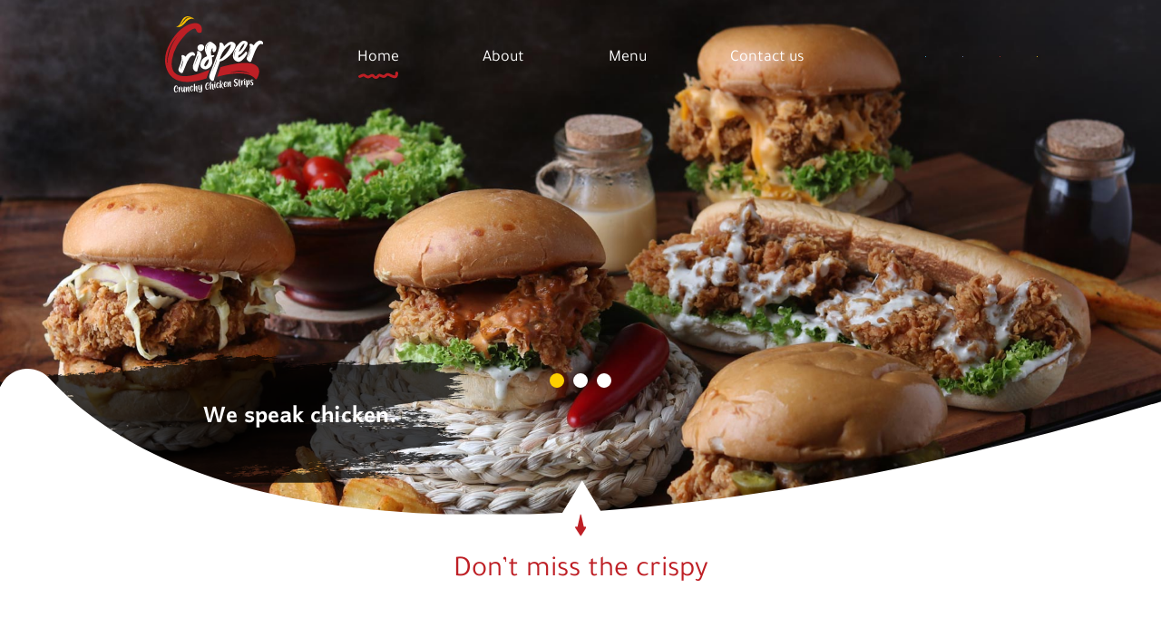

--- FILE ---
content_type: text/html; charset=UTF-8
request_url: http://crisper-ksa.com/
body_size: 101314
content:
<!DOCTYPE html>
<html lang="en-US">

    <head>
    <title>Crisper</title>
    <!-- Facebook Pixel Code -->
<script>
!function(f,b,e,v,n,t,s)
{if(f.fbq)return;n=f.fbq=function(){n.callMethod?
n.callMethod.apply(n,arguments):n.queue.push(arguments)};
if(!f._fbq)f._fbq=n;n.push=n;n.loaded=!0;n.version='2.0';
n.queue=[];t=b.createElement(e);t.async=!0;
t.src=v;s=b.getElementsByTagName(e)[0];
s.parentNode.insertBefore(t,s)}(window, document,'script',
'https://connect.facebook.net/en_US/fbevents.js');
fbq('init', '938648533703927');
fbq('track', 'PageView');
</script>
<noscript><img height="1" width="1" style="display:none"
src="https://www.facebook.com/tr?id=938648533703927&ev=PageView&noscript=1"
/></noscript>
<!-- End Facebook Pixel Code -->
    <meta name="viewport" content="width=device-width, initial-scale=1">
    <link href="https://maxcdn.bootstrapcdn.com/font-awesome/4.4.0/css/font-awesome.min.css" rel="stylesheet"/>
        <meta name='robots' content='max-image-preview:large' />
<style id='wp-img-auto-sizes-contain-inline-css' type='text/css'>
img:is([sizes=auto i],[sizes^="auto," i]){contain-intrinsic-size:3000px 1500px}
/*# sourceURL=wp-img-auto-sizes-contain-inline-css */
</style>
<link rel='stylesheet' id='twb-open-sans-css' href='https://fonts.googleapis.com/css?family=Open+Sans%3A300%2C400%2C500%2C600%2C700%2C800&#038;display=swap&#038;ver=6.9' type='text/css' media='all' />
<link rel='stylesheet' id='twb-global-css' href='http://crisper-ksa.com/wp-content/plugins/form-maker/booster/assets/css/global.css?ver=1.0.0' type='text/css' media='all' />
<style id='wp-emoji-styles-inline-css' type='text/css'>

	img.wp-smiley, img.emoji {
		display: inline !important;
		border: none !important;
		box-shadow: none !important;
		height: 1em !important;
		width: 1em !important;
		margin: 0 0.07em !important;
		vertical-align: -0.1em !important;
		background: none !important;
		padding: 0 !important;
	}
/*# sourceURL=wp-emoji-styles-inline-css */
</style>
<style id='wp-block-library-inline-css' type='text/css'>
:root{--wp-block-synced-color:#7a00df;--wp-block-synced-color--rgb:122,0,223;--wp-bound-block-color:var(--wp-block-synced-color);--wp-editor-canvas-background:#ddd;--wp-admin-theme-color:#007cba;--wp-admin-theme-color--rgb:0,124,186;--wp-admin-theme-color-darker-10:#006ba1;--wp-admin-theme-color-darker-10--rgb:0,107,160.5;--wp-admin-theme-color-darker-20:#005a87;--wp-admin-theme-color-darker-20--rgb:0,90,135;--wp-admin-border-width-focus:2px}@media (min-resolution:192dpi){:root{--wp-admin-border-width-focus:1.5px}}.wp-element-button{cursor:pointer}:root .has-very-light-gray-background-color{background-color:#eee}:root .has-very-dark-gray-background-color{background-color:#313131}:root .has-very-light-gray-color{color:#eee}:root .has-very-dark-gray-color{color:#313131}:root .has-vivid-green-cyan-to-vivid-cyan-blue-gradient-background{background:linear-gradient(135deg,#00d084,#0693e3)}:root .has-purple-crush-gradient-background{background:linear-gradient(135deg,#34e2e4,#4721fb 50%,#ab1dfe)}:root .has-hazy-dawn-gradient-background{background:linear-gradient(135deg,#faaca8,#dad0ec)}:root .has-subdued-olive-gradient-background{background:linear-gradient(135deg,#fafae1,#67a671)}:root .has-atomic-cream-gradient-background{background:linear-gradient(135deg,#fdd79a,#004a59)}:root .has-nightshade-gradient-background{background:linear-gradient(135deg,#330968,#31cdcf)}:root .has-midnight-gradient-background{background:linear-gradient(135deg,#020381,#2874fc)}:root{--wp--preset--font-size--normal:16px;--wp--preset--font-size--huge:42px}.has-regular-font-size{font-size:1em}.has-larger-font-size{font-size:2.625em}.has-normal-font-size{font-size:var(--wp--preset--font-size--normal)}.has-huge-font-size{font-size:var(--wp--preset--font-size--huge)}.has-text-align-center{text-align:center}.has-text-align-left{text-align:left}.has-text-align-right{text-align:right}.has-fit-text{white-space:nowrap!important}#end-resizable-editor-section{display:none}.aligncenter{clear:both}.items-justified-left{justify-content:flex-start}.items-justified-center{justify-content:center}.items-justified-right{justify-content:flex-end}.items-justified-space-between{justify-content:space-between}.screen-reader-text{border:0;clip-path:inset(50%);height:1px;margin:-1px;overflow:hidden;padding:0;position:absolute;width:1px;word-wrap:normal!important}.screen-reader-text:focus{background-color:#ddd;clip-path:none;color:#444;display:block;font-size:1em;height:auto;left:5px;line-height:normal;padding:15px 23px 14px;text-decoration:none;top:5px;width:auto;z-index:100000}html :where(.has-border-color){border-style:solid}html :where([style*=border-top-color]){border-top-style:solid}html :where([style*=border-right-color]){border-right-style:solid}html :where([style*=border-bottom-color]){border-bottom-style:solid}html :where([style*=border-left-color]){border-left-style:solid}html :where([style*=border-width]){border-style:solid}html :where([style*=border-top-width]){border-top-style:solid}html :where([style*=border-right-width]){border-right-style:solid}html :where([style*=border-bottom-width]){border-bottom-style:solid}html :where([style*=border-left-width]){border-left-style:solid}html :where(img[class*=wp-image-]){height:auto;max-width:100%}:where(figure){margin:0 0 1em}html :where(.is-position-sticky){--wp-admin--admin-bar--position-offset:var(--wp-admin--admin-bar--height,0px)}@media screen and (max-width:600px){html :where(.is-position-sticky){--wp-admin--admin-bar--position-offset:0px}}

/*# sourceURL=wp-block-library-inline-css */
</style><style id='global-styles-inline-css' type='text/css'>
:root{--wp--preset--aspect-ratio--square: 1;--wp--preset--aspect-ratio--4-3: 4/3;--wp--preset--aspect-ratio--3-4: 3/4;--wp--preset--aspect-ratio--3-2: 3/2;--wp--preset--aspect-ratio--2-3: 2/3;--wp--preset--aspect-ratio--16-9: 16/9;--wp--preset--aspect-ratio--9-16: 9/16;--wp--preset--color--black: #000000;--wp--preset--color--cyan-bluish-gray: #abb8c3;--wp--preset--color--white: #ffffff;--wp--preset--color--pale-pink: #f78da7;--wp--preset--color--vivid-red: #cf2e2e;--wp--preset--color--luminous-vivid-orange: #ff6900;--wp--preset--color--luminous-vivid-amber: #fcb900;--wp--preset--color--light-green-cyan: #7bdcb5;--wp--preset--color--vivid-green-cyan: #00d084;--wp--preset--color--pale-cyan-blue: #8ed1fc;--wp--preset--color--vivid-cyan-blue: #0693e3;--wp--preset--color--vivid-purple: #9b51e0;--wp--preset--gradient--vivid-cyan-blue-to-vivid-purple: linear-gradient(135deg,rgb(6,147,227) 0%,rgb(155,81,224) 100%);--wp--preset--gradient--light-green-cyan-to-vivid-green-cyan: linear-gradient(135deg,rgb(122,220,180) 0%,rgb(0,208,130) 100%);--wp--preset--gradient--luminous-vivid-amber-to-luminous-vivid-orange: linear-gradient(135deg,rgb(252,185,0) 0%,rgb(255,105,0) 100%);--wp--preset--gradient--luminous-vivid-orange-to-vivid-red: linear-gradient(135deg,rgb(255,105,0) 0%,rgb(207,46,46) 100%);--wp--preset--gradient--very-light-gray-to-cyan-bluish-gray: linear-gradient(135deg,rgb(238,238,238) 0%,rgb(169,184,195) 100%);--wp--preset--gradient--cool-to-warm-spectrum: linear-gradient(135deg,rgb(74,234,220) 0%,rgb(151,120,209) 20%,rgb(207,42,186) 40%,rgb(238,44,130) 60%,rgb(251,105,98) 80%,rgb(254,248,76) 100%);--wp--preset--gradient--blush-light-purple: linear-gradient(135deg,rgb(255,206,236) 0%,rgb(152,150,240) 100%);--wp--preset--gradient--blush-bordeaux: linear-gradient(135deg,rgb(254,205,165) 0%,rgb(254,45,45) 50%,rgb(107,0,62) 100%);--wp--preset--gradient--luminous-dusk: linear-gradient(135deg,rgb(255,203,112) 0%,rgb(199,81,192) 50%,rgb(65,88,208) 100%);--wp--preset--gradient--pale-ocean: linear-gradient(135deg,rgb(255,245,203) 0%,rgb(182,227,212) 50%,rgb(51,167,181) 100%);--wp--preset--gradient--electric-grass: linear-gradient(135deg,rgb(202,248,128) 0%,rgb(113,206,126) 100%);--wp--preset--gradient--midnight: linear-gradient(135deg,rgb(2,3,129) 0%,rgb(40,116,252) 100%);--wp--preset--font-size--small: 13px;--wp--preset--font-size--medium: 20px;--wp--preset--font-size--large: 36px;--wp--preset--font-size--x-large: 42px;--wp--preset--spacing--20: 0.44rem;--wp--preset--spacing--30: 0.67rem;--wp--preset--spacing--40: 1rem;--wp--preset--spacing--50: 1.5rem;--wp--preset--spacing--60: 2.25rem;--wp--preset--spacing--70: 3.38rem;--wp--preset--spacing--80: 5.06rem;--wp--preset--shadow--natural: 6px 6px 9px rgba(0, 0, 0, 0.2);--wp--preset--shadow--deep: 12px 12px 50px rgba(0, 0, 0, 0.4);--wp--preset--shadow--sharp: 6px 6px 0px rgba(0, 0, 0, 0.2);--wp--preset--shadow--outlined: 6px 6px 0px -3px rgb(255, 255, 255), 6px 6px rgb(0, 0, 0);--wp--preset--shadow--crisp: 6px 6px 0px rgb(0, 0, 0);}:where(.is-layout-flex){gap: 0.5em;}:where(.is-layout-grid){gap: 0.5em;}body .is-layout-flex{display: flex;}.is-layout-flex{flex-wrap: wrap;align-items: center;}.is-layout-flex > :is(*, div){margin: 0;}body .is-layout-grid{display: grid;}.is-layout-grid > :is(*, div){margin: 0;}:where(.wp-block-columns.is-layout-flex){gap: 2em;}:where(.wp-block-columns.is-layout-grid){gap: 2em;}:where(.wp-block-post-template.is-layout-flex){gap: 1.25em;}:where(.wp-block-post-template.is-layout-grid){gap: 1.25em;}.has-black-color{color: var(--wp--preset--color--black) !important;}.has-cyan-bluish-gray-color{color: var(--wp--preset--color--cyan-bluish-gray) !important;}.has-white-color{color: var(--wp--preset--color--white) !important;}.has-pale-pink-color{color: var(--wp--preset--color--pale-pink) !important;}.has-vivid-red-color{color: var(--wp--preset--color--vivid-red) !important;}.has-luminous-vivid-orange-color{color: var(--wp--preset--color--luminous-vivid-orange) !important;}.has-luminous-vivid-amber-color{color: var(--wp--preset--color--luminous-vivid-amber) !important;}.has-light-green-cyan-color{color: var(--wp--preset--color--light-green-cyan) !important;}.has-vivid-green-cyan-color{color: var(--wp--preset--color--vivid-green-cyan) !important;}.has-pale-cyan-blue-color{color: var(--wp--preset--color--pale-cyan-blue) !important;}.has-vivid-cyan-blue-color{color: var(--wp--preset--color--vivid-cyan-blue) !important;}.has-vivid-purple-color{color: var(--wp--preset--color--vivid-purple) !important;}.has-black-background-color{background-color: var(--wp--preset--color--black) !important;}.has-cyan-bluish-gray-background-color{background-color: var(--wp--preset--color--cyan-bluish-gray) !important;}.has-white-background-color{background-color: var(--wp--preset--color--white) !important;}.has-pale-pink-background-color{background-color: var(--wp--preset--color--pale-pink) !important;}.has-vivid-red-background-color{background-color: var(--wp--preset--color--vivid-red) !important;}.has-luminous-vivid-orange-background-color{background-color: var(--wp--preset--color--luminous-vivid-orange) !important;}.has-luminous-vivid-amber-background-color{background-color: var(--wp--preset--color--luminous-vivid-amber) !important;}.has-light-green-cyan-background-color{background-color: var(--wp--preset--color--light-green-cyan) !important;}.has-vivid-green-cyan-background-color{background-color: var(--wp--preset--color--vivid-green-cyan) !important;}.has-pale-cyan-blue-background-color{background-color: var(--wp--preset--color--pale-cyan-blue) !important;}.has-vivid-cyan-blue-background-color{background-color: var(--wp--preset--color--vivid-cyan-blue) !important;}.has-vivid-purple-background-color{background-color: var(--wp--preset--color--vivid-purple) !important;}.has-black-border-color{border-color: var(--wp--preset--color--black) !important;}.has-cyan-bluish-gray-border-color{border-color: var(--wp--preset--color--cyan-bluish-gray) !important;}.has-white-border-color{border-color: var(--wp--preset--color--white) !important;}.has-pale-pink-border-color{border-color: var(--wp--preset--color--pale-pink) !important;}.has-vivid-red-border-color{border-color: var(--wp--preset--color--vivid-red) !important;}.has-luminous-vivid-orange-border-color{border-color: var(--wp--preset--color--luminous-vivid-orange) !important;}.has-luminous-vivid-amber-border-color{border-color: var(--wp--preset--color--luminous-vivid-amber) !important;}.has-light-green-cyan-border-color{border-color: var(--wp--preset--color--light-green-cyan) !important;}.has-vivid-green-cyan-border-color{border-color: var(--wp--preset--color--vivid-green-cyan) !important;}.has-pale-cyan-blue-border-color{border-color: var(--wp--preset--color--pale-cyan-blue) !important;}.has-vivid-cyan-blue-border-color{border-color: var(--wp--preset--color--vivid-cyan-blue) !important;}.has-vivid-purple-border-color{border-color: var(--wp--preset--color--vivid-purple) !important;}.has-vivid-cyan-blue-to-vivid-purple-gradient-background{background: var(--wp--preset--gradient--vivid-cyan-blue-to-vivid-purple) !important;}.has-light-green-cyan-to-vivid-green-cyan-gradient-background{background: var(--wp--preset--gradient--light-green-cyan-to-vivid-green-cyan) !important;}.has-luminous-vivid-amber-to-luminous-vivid-orange-gradient-background{background: var(--wp--preset--gradient--luminous-vivid-amber-to-luminous-vivid-orange) !important;}.has-luminous-vivid-orange-to-vivid-red-gradient-background{background: var(--wp--preset--gradient--luminous-vivid-orange-to-vivid-red) !important;}.has-very-light-gray-to-cyan-bluish-gray-gradient-background{background: var(--wp--preset--gradient--very-light-gray-to-cyan-bluish-gray) !important;}.has-cool-to-warm-spectrum-gradient-background{background: var(--wp--preset--gradient--cool-to-warm-spectrum) !important;}.has-blush-light-purple-gradient-background{background: var(--wp--preset--gradient--blush-light-purple) !important;}.has-blush-bordeaux-gradient-background{background: var(--wp--preset--gradient--blush-bordeaux) !important;}.has-luminous-dusk-gradient-background{background: var(--wp--preset--gradient--luminous-dusk) !important;}.has-pale-ocean-gradient-background{background: var(--wp--preset--gradient--pale-ocean) !important;}.has-electric-grass-gradient-background{background: var(--wp--preset--gradient--electric-grass) !important;}.has-midnight-gradient-background{background: var(--wp--preset--gradient--midnight) !important;}.has-small-font-size{font-size: var(--wp--preset--font-size--small) !important;}.has-medium-font-size{font-size: var(--wp--preset--font-size--medium) !important;}.has-large-font-size{font-size: var(--wp--preset--font-size--large) !important;}.has-x-large-font-size{font-size: var(--wp--preset--font-size--x-large) !important;}
/*# sourceURL=global-styles-inline-css */
</style>

<style id='classic-theme-styles-inline-css' type='text/css'>
/*! This file is auto-generated */
.wp-block-button__link{color:#fff;background-color:#32373c;border-radius:9999px;box-shadow:none;text-decoration:none;padding:calc(.667em + 2px) calc(1.333em + 2px);font-size:1.125em}.wp-block-file__button{background:#32373c;color:#fff;text-decoration:none}
/*# sourceURL=/wp-includes/css/classic-themes.min.css */
</style>
<link rel='stylesheet' id='menu-image-css' href='http://crisper-ksa.com/wp-content/plugins/menu-image/includes/css/menu-image.css?ver=3.10' type='text/css' media='all' />
<link rel='stylesheet' id='dashicons-css' href='http://crisper-ksa.com/wp-includes/css/dashicons.min.css?ver=6.9' type='text/css' media='all' />
<link rel='stylesheet' id='trp-language-switcher-style-css' href='http://crisper-ksa.com/wp-content/plugins/translatepress-multilingual/assets/css/trp-language-switcher.css?ver=2.6.1' type='text/css' media='all' />
<link rel='stylesheet' id='trp-opposite-language-css' href='http://crisper-ksa.com/wp-content/plugins/tp-opposite-language-shortcode/tp-opposite-language.css?ver=1.0.0' type='text/css' media='all' />
<link rel='stylesheet' id='trp-floater-language-switcher-style-css' href='http://crisper-ksa.com/wp-content/plugins/translatepress-multilingual/assets/css/trp-floater-language-switcher.css?ver=2.6.1' type='text/css' media='all' />
<link rel='stylesheet' id='bootstrap-css' href='http://crisper-ksa.com/wp-content/themes/crisper_theme/css/bootstrap-ltr.min.css?ver=6.9' type='text/css' media='all' />
<link rel='stylesheet' id='animate-css' href='http://crisper-ksa.com/wp-content/themes/crisper_theme/css/animate.css?ver=6.9' type='text/css' media='all' />
<link rel='stylesheet' id='style-css' href='http://crisper-ksa.com/wp-content/themes/crisper_theme/style.css?ver=6.9' type='text/css' media='all' />
<link rel="stylesheet" type="text/css" href="//crisper-ksa.com/wp-content/plugins/smart-slider-3/Public/SmartSlider3/Application/Frontend/Assets/dist/smartslider.min.css?ver=4e06d1a7" media="all">
<style data-related="n2-ss-13">div#n2-ss-13 .n2-ss-slider-1{display:grid;position:relative;}div#n2-ss-13 .n2-ss-slider-2{display:grid;position:relative;overflow:hidden;padding:0px 0px 0px 0px;border:0px solid RGBA(62,62,62,1);border-radius:0px;background-clip:padding-box;background-repeat:repeat;background-position:50% 50%;background-size:cover;background-attachment:scroll;z-index:1;}div#n2-ss-13:not(.n2-ss-loaded) .n2-ss-slider-2{background-image:none !important;}div#n2-ss-13 .n2-ss-slider-3{display:grid;grid-template-areas:'cover';position:relative;overflow:hidden;z-index:10;}div#n2-ss-13 .n2-ss-slider-3 > *{grid-area:cover;}div#n2-ss-13 .n2-ss-slide-backgrounds,div#n2-ss-13 .n2-ss-slider-3 > .n2-ss-divider{position:relative;}div#n2-ss-13 .n2-ss-slide-backgrounds{z-index:10;}div#n2-ss-13 .n2-ss-slide-backgrounds > *{overflow:hidden;}div#n2-ss-13 .n2-ss-slide-background{transform:translateX(-100000px);}div#n2-ss-13 .n2-ss-slider-4{place-self:center;position:relative;width:100%;height:100%;z-index:20;display:grid;grid-template-areas:'slide';}div#n2-ss-13 .n2-ss-slider-4 > *{grid-area:slide;}div#n2-ss-13.n2-ss-full-page--constrain-ratio .n2-ss-slider-4{height:auto;}div#n2-ss-13 .n2-ss-slide{display:grid;place-items:center;grid-auto-columns:100%;position:relative;z-index:20;-webkit-backface-visibility:hidden;transform:translateX(-100000px);}div#n2-ss-13 .n2-ss-slide{perspective:1500px;}div#n2-ss-13 .n2-ss-slide-active{z-index:21;}.n2-ss-background-animation{position:absolute;top:0;left:0;width:100%;height:100%;z-index:3;}div#n2-ss-13 .n2-ss-control-bullet{visibility:hidden;text-align:center;justify-content:center;z-index:14;}div#n2-ss-13 .n2-ss-control-bullet--calculate-size{left:0 !important;}div#n2-ss-13 .n2-ss-control-bullet-horizontal.n2-ss-control-bullet-fullsize{width:100%;}div#n2-ss-13 .n2-ss-control-bullet-vertical.n2-ss-control-bullet-fullsize{height:100%;flex-flow:column;}div#n2-ss-13 .nextend-bullet-bar{display:inline-flex;vertical-align:top;visibility:visible;align-items:center;flex-wrap:wrap;}div#n2-ss-13 .n2-bar-justify-content-left{justify-content:flex-start;}div#n2-ss-13 .n2-bar-justify-content-center{justify-content:center;}div#n2-ss-13 .n2-bar-justify-content-right{justify-content:flex-end;}div#n2-ss-13 .n2-ss-control-bullet-vertical > .nextend-bullet-bar{flex-flow:column;}div#n2-ss-13 .n2-ss-control-bullet-fullsize > .nextend-bullet-bar{display:flex;}div#n2-ss-13 .n2-ss-control-bullet-horizontal.n2-ss-control-bullet-fullsize > .nextend-bullet-bar{flex:1 1 auto;}div#n2-ss-13 .n2-ss-control-bullet-vertical.n2-ss-control-bullet-fullsize > .nextend-bullet-bar{height:100%;}div#n2-ss-13 .nextend-bullet-bar .n2-bullet{cursor:pointer;transition:background-color 0.4s;}div#n2-ss-13 .nextend-bullet-bar .n2-bullet.n2-active{cursor:default;}div#n2-ss-13 div.n2-ss-bullet-thumbnail-container{position:absolute;z-index:10000000;}div#n2-ss-13 .n2-ss-bullet-thumbnail-container .n2-ss-bullet-thumbnail{background-size:cover;background-repeat:no-repeat;background-position:center;}div#n2-ss-13 .n-uc-UfG58nFsfew6-inner{--n2bgimage:URL("//crisper-ksa.com/wp-content/uploads/2021/06/1-en.svg");background-position:50% 50%,50% 77%;}div#n2-ss-13 .n2-font-cbc3faabc7391293a888c9fbbf924f69-hover{font-family: 'Harmattan-Bold';color: #ffffff;font-size:200%;text-shadow: none;line-height: 1.5;font-weight: normal;font-style: normal;text-decoration: none;text-align: left;letter-spacing: normal;word-spacing: normal;text-transform: none;font-weight: 400;}div#n2-ss-13 .n2-style-02060406ffdc880b58863450e3248139-heading{background: RGBA(255,255,255,0);opacity:1;padding:18em 7em 0em 5em ;box-shadow: none;border: 0px solid RGBA(0,0,0,1);border-radius:0px;}div#n2-ss-13 .n-uc-zLCh4NvVpDLF-inner{--n2bgimage:URL("//crisper-ksa.com/wp-content/uploads/2021/06/2-en.svg");background-position:50% 50%,50% 77%;}div#n2-ss-13 .n-uc-i8LsywGJxAUV-inner{--n2bgimage:URL("//crisper-ksa.com/wp-content/uploads/2021/06/3-en.svg");background-position:50% 50%,50% 77%;}div#n2-ss-13 .n2-style-187bda228f7cd96a8735a41ff9a5f24c-heading{background: RGBA(255,255,255,0);opacity:1;padding:8em 7em 0em 5em ;box-shadow: none;border: 0px solid RGBA(0,0,0,1);border-radius:0px;}div#n2-ss-13 .n2-style-d3d6a7f837c48aff40aa24cf6eea9ba6-dot{background: #ffffff;opacity:1;padding:0.5em 0.5em 0.5em 0.5em ;box-shadow: none;border: 0px solid RGBA(0,0,0,1);border-radius:50px;margin:0 5px;}div#n2-ss-13 .n2-style-d3d6a7f837c48aff40aa24cf6eea9ba6-dot.n2-active, div#n2-ss-13 .n2-style-d3d6a7f837c48aff40aa24cf6eea9ba6-dot:HOVER, div#n2-ss-13 .n2-style-d3d6a7f837c48aff40aa24cf6eea9ba6-dot:FOCUS{background: #fecf00;}div#n2-ss-13 .n-uc-SazzRSEXx1ig{padding:0px 0px 0px 0px}div#n2-ss-13 .n-uc-UfG58nFsfew6-inner{padding:0px 0px 0px 0px;justify-content:center}div#n2-ss-13 .n-uc-UfG58nFsfew6{align-self:center;}div#n2-ss-13 .n-uc-G1J5fH2HoGg9{padding:0px 0px 0px 0px}div#n2-ss-13 .n-uc-zLCh4NvVpDLF-inner{padding:0px 0px 0px 0px;justify-content:center}div#n2-ss-13 .n-uc-zLCh4NvVpDLF{align-self:center;}div#n2-ss-13 .n-uc-7Rf0uzQF8YwF{padding:0px 0px 0px 0px}div#n2-ss-13 .n-uc-i8LsywGJxAUV-inner{padding:0px 0px 0px 0px;justify-content:center}div#n2-ss-13 .n-uc-i8LsywGJxAUV{align-self:center;}@media (min-width: 1200px){div#n2-ss-13 .n-uc-UfG58nFsfew6{display:none}div#n2-ss-13 .n-uc-zLCh4NvVpDLF{display:none}div#n2-ss-13 .n-uc-i8LsywGJxAUV{display:none}div#n2-ss-13 [data-hide-desktopportrait="1"]{display: none !important;}}@media (orientation: landscape) and (max-width: 1199px) and (min-width: 901px),(orientation: portrait) and (max-width: 1199px) and (min-width: 701px){div#n2-ss-13 .n-uc-UfG58nFsfew6{align-self:var(--ss-fs);}div#n2-ss-13 .n-uc-zLCh4NvVpDLF{align-self:var(--ss-fs);}div#n2-ss-13 .n-uc-i8LsywGJxAUV{align-self:var(--ss-fs);}div#n2-ss-13 [data-hide-tabletportrait="1"]{display: none !important;}}@media (orientation: landscape) and (max-width: 900px),(orientation: portrait) and (max-width: 700px){div#n2-ss-13 [data-hide-mobileportrait="1"]{display: none !important;}}</style>
<style data-related="n2-ss-8">div#n2-ss-8 .n2-ss-slider-1{display:grid;position:relative;}div#n2-ss-8 .n2-ss-slider-2{display:grid;position:relative;overflow:hidden;padding:0px 0px 0px 0px;border:0px solid RGBA(62,62,62,1);border-radius:0px;background-clip:padding-box;background-repeat:repeat;background-position:50% 50%;background-size:cover;background-attachment:scroll;z-index:1;}div#n2-ss-8:not(.n2-ss-loaded) .n2-ss-slider-2{background-image:none !important;}div#n2-ss-8 .n2-ss-slider-3{display:grid;grid-template-areas:'cover';position:relative;overflow:hidden;z-index:10;}div#n2-ss-8 .n2-ss-slider-3 > *{grid-area:cover;}div#n2-ss-8 .n2-ss-slide-backgrounds,div#n2-ss-8 .n2-ss-slider-3 > .n2-ss-divider{position:relative;}div#n2-ss-8 .n2-ss-slide-backgrounds{z-index:10;}div#n2-ss-8 .n2-ss-slide-backgrounds > *{overflow:hidden;}div#n2-ss-8 .n2-ss-slide-background{transform:translateX(-100000px);}div#n2-ss-8 .n2-ss-slider-4{place-self:center;position:relative;width:100%;height:100%;z-index:20;display:grid;grid-template-areas:'slide';}div#n2-ss-8 .n2-ss-slider-4 > *{grid-area:slide;}div#n2-ss-8.n2-ss-full-page--constrain-ratio .n2-ss-slider-4{height:auto;}div#n2-ss-8 .n2-ss-slide{display:grid;place-items:center;grid-auto-columns:100%;position:relative;z-index:20;-webkit-backface-visibility:hidden;transform:translateX(-100000px);}div#n2-ss-8 .n2-ss-slide{perspective:1500px;}div#n2-ss-8 .n2-ss-slide-active{z-index:21;}.n2-ss-background-animation{position:absolute;top:0;left:0;width:100%;height:100%;z-index:3;}div#n2-ss-8 .n2-ss-control-bullet{visibility:hidden;text-align:center;justify-content:center;z-index:14;}div#n2-ss-8 .n2-ss-control-bullet--calculate-size{left:0 !important;}div#n2-ss-8 .n2-ss-control-bullet-horizontal.n2-ss-control-bullet-fullsize{width:100%;}div#n2-ss-8 .n2-ss-control-bullet-vertical.n2-ss-control-bullet-fullsize{height:100%;flex-flow:column;}div#n2-ss-8 .nextend-bullet-bar{display:inline-flex;vertical-align:top;visibility:visible;align-items:center;flex-wrap:wrap;}div#n2-ss-8 .n2-bar-justify-content-left{justify-content:flex-start;}div#n2-ss-8 .n2-bar-justify-content-center{justify-content:center;}div#n2-ss-8 .n2-bar-justify-content-right{justify-content:flex-end;}div#n2-ss-8 .n2-ss-control-bullet-vertical > .nextend-bullet-bar{flex-flow:column;}div#n2-ss-8 .n2-ss-control-bullet-fullsize > .nextend-bullet-bar{display:flex;}div#n2-ss-8 .n2-ss-control-bullet-horizontal.n2-ss-control-bullet-fullsize > .nextend-bullet-bar{flex:1 1 auto;}div#n2-ss-8 .n2-ss-control-bullet-vertical.n2-ss-control-bullet-fullsize > .nextend-bullet-bar{height:100%;}div#n2-ss-8 .nextend-bullet-bar .n2-bullet{cursor:pointer;transition:background-color 0.4s;}div#n2-ss-8 .nextend-bullet-bar .n2-bullet.n2-active{cursor:default;}div#n2-ss-8 div.n2-ss-bullet-thumbnail-container{position:absolute;z-index:10000000;}div#n2-ss-8 .n2-ss-bullet-thumbnail-container .n2-ss-bullet-thumbnail{background-size:cover;background-repeat:no-repeat;background-position:center;}div#n2-ss-8 .n-uc-HUHK5hKyrwJ1-inner{--n2bgimage:URL("//crisper-ksa.com/wp-content/uploads/2021/06/1-en-1.svg");background-position:50% 50%,49% 78%;}div#n2-ss-8 .n2-font-fcf2ff9d5f9ba308373909e478005a59-hover{font-family: 'Harmattan-Bold';color: #ffffff;font-size:300%;text-shadow: none;line-height: 1.5;font-weight: normal;font-style: normal;text-decoration: none;text-align: left;letter-spacing: normal;word-spacing: normal;text-transform: none;font-weight: 400;}div#n2-ss-8 .n2-style-d6572661455bbdd76600b48e6b13a3ec-heading{background: RGBA(255,255,255,0);opacity:1;padding:5em 20em 0em 5em ;box-shadow: none;border: 0px solid RGBA(0,0,0,1);border-radius:0px;}div#n2-ss-8 .n-uc-lrnbFl0mI0NZ-inner{--n2bgimage:URL("//crisper-ksa.com/wp-content/uploads/2021/06/2-en-1.svg");background-position:50% 50%,49% 78%;}div#n2-ss-8 .n-uc-hoqW3rxyYUEw-inner{--n2bgimage:URL("//crisper-ksa.com/wp-content/uploads/2021/06/3-en-2.svg");background-position:50% 50%,49% 100%;}div#n2-ss-8 .n2-style-d3d6a7f837c48aff40aa24cf6eea9ba6-dot{background: #ffffff;opacity:1;padding:0.5em 0.5em 0.5em 0.5em ;box-shadow: none;border: 0px solid RGBA(0,0,0,1);border-radius:50px;margin:0 5px;}div#n2-ss-8 .n2-style-d3d6a7f837c48aff40aa24cf6eea9ba6-dot.n2-active, div#n2-ss-8 .n2-style-d3d6a7f837c48aff40aa24cf6eea9ba6-dot:HOVER, div#n2-ss-8 .n2-style-d3d6a7f837c48aff40aa24cf6eea9ba6-dot:FOCUS{background: #fecf00;}div#n2-ss-8 .n-uc-SxseJQj0mf41{padding:0px 0px 0px 0px}div#n2-ss-8 .n-uc-HUHK5hKyrwJ1-inner{padding:0px 0px 0px 0px;justify-content:center}div#n2-ss-8 .n-uc-HUHK5hKyrwJ1{align-self:center;}div#n2-ss-8 .n-uc-r4K0LsioWlqh{padding:0px 0px 0px 0px}div#n2-ss-8 .n-uc-lrnbFl0mI0NZ-inner{padding:0px 0px 0px 0px;justify-content:center}div#n2-ss-8 .n-uc-lrnbFl0mI0NZ{align-self:center;}div#n2-ss-8 .n-uc-cbfeDjTiO5tl{padding:0px 0px 0px 0px}div#n2-ss-8 .n-uc-hoqW3rxyYUEw-inner{padding:0px 0px 0px 0px;justify-content:center}div#n2-ss-8 .n-uc-hoqW3rxyYUEw{align-self:center;}@media (min-width: 1200px){div#n2-ss-8 [data-hide-desktopportrait="1"]{display: none !important;}}@media (orientation: landscape) and (max-width: 1199px) and (min-width: 901px),(orientation: portrait) and (max-width: 1199px) and (min-width: 701px){div#n2-ss-8 [data-hide-tabletportrait="1"]{display: none !important;}}@media (orientation: landscape) and (max-width: 900px),(orientation: portrait) and (max-width: 700px){div#n2-ss-8 [data-hide-mobileportrait="1"]{display: none !important;}}</style>
<script type="text/javascript" src="http://crisper-ksa.com/wp-includes/js/jquery/jquery.min.js?ver=3.7.1" id="jquery-core-js"></script>
<script type="text/javascript" src="http://crisper-ksa.com/wp-includes/js/jquery/jquery-migrate.min.js?ver=3.4.1" id="jquery-migrate-js"></script>
<script type="text/javascript" src="http://crisper-ksa.com/wp-content/plugins/form-maker/booster/assets/js/circle-progress.js?ver=1.2.2" id="twb-circle-js"></script>
<script type="text/javascript" id="twb-global-js-extra">
/* <![CDATA[ */
var twb = {"nonce":"75c8e41203","ajax_url":"http://crisper-ksa.com/wp-admin/admin-ajax.php","plugin_url":"http://crisper-ksa.com/wp-content/plugins/form-maker/booster","href":"http://crisper-ksa.com/wp-admin/admin.php?page=twb_form-maker"};
var twb = {"nonce":"75c8e41203","ajax_url":"http://crisper-ksa.com/wp-admin/admin-ajax.php","plugin_url":"http://crisper-ksa.com/wp-content/plugins/form-maker/booster","href":"http://crisper-ksa.com/wp-admin/admin.php?page=twb_form-maker"};
//# sourceURL=twb-global-js-extra
/* ]]> */
</script>
<script type="text/javascript" src="http://crisper-ksa.com/wp-content/plugins/form-maker/booster/assets/js/global.js?ver=1.0.0" id="twb-global-js"></script>
<link rel="https://api.w.org/" href="http://crisper-ksa.com/wp-json/" /><link rel="EditURI" type="application/rsd+xml" title="RSD" href="http://crisper-ksa.com/xmlrpc.php?rsd" />
<meta name="generator" content="WordPress 6.9" />
<link rel="alternate" hreflang="en-US" href="http://crisper-ksa.com/"/>
<link rel="alternate" hreflang="ar" href="http://crisper-ksa.com/?lang=ar"/>
<link rel="alternate" hreflang="en" href="http://crisper-ksa.com/"/>
<style type="text/css">.recentcomments a{display:inline !important;padding:0 !important;margin:0 !important;}</style>        <script type="text/javascript">
             var ajaxurl = "http://crisper-ksa.com/wp-admin/admin-ajax.php";
        </script>
<meta http-equiv="Access-Control-Allow-Origin" content="*">
    <link rel='stylesheet' id='fm-googlefonts-css' href='https://fonts.googleapis.com/css?family=Roboto+Condensed|Droid+Sans&#038;subset=greek,latin,greek-ext,vietnamese,cyrillic-ext,latin-ext,cyrillic&#038;display=swap' type='text/css' media='all' />
<link rel='stylesheet' id='fm-frontend-css' href='http://crisper-ksa.com/wp-content/plugins/form-maker/css/styles.min.css?ver=1.15.19' type='text/css' media='all' />
<style id='fm-frontend-inline-css' type='text/css'>
.fm-form-container.fm-theme1 {width:70%;}.fm-form-container.fm-theme1 .fm-form {}.fm-form-container.fm-theme1 .fm-form .fm-header-bg {display:block;}.fm-form-container.fm-theme1 .fm-form .fm-header {text-align:center;}.fm-form-container.fm-theme1 .fm-form .image_left_right.fm-header {padding: 0 !important;}.fm-form-container.fm-theme1 .fm-form .image_left_right > div {}.fm-form-container.fm-theme1 .fm-form.header_left_right .wdform-page-and-images {width:100%;}.fm-form-container.fm-theme1 .fm-form.header_left_right .fm-header {}.fm-topbar .fm-form-container.fm-theme1 .fm-form .fm-header {width:40% !important;}.fm-form-container.fm-theme1 .fm-form .fm-header-title {font-size:24px;}.fm-form-container.fm-theme1 .fm-form .fm-header-description {font-size:15px;}.fm-form-container.fm-theme1 .fm-scrollbox {width:30%;}.fm-form-container.fm-theme1 .fm-minimize-text div {}.fm-form-container.fm-theme1 .fm-minimize-text div:hover {}.fm-form-container.fm-theme1 .fm-form .wdform-page-and-images {
        border-style: unset !important;width:100%;}.fm-topbar .fm-form-container.fm-theme1 .fm-form .wdform-page-and-images {width:60% !important;}.fm-form-container.fm-theme1 .fm-form .mini_label {font-weight:normal;font-size:12px !important;}.fm-form-container.fm-theme1 .fm-form .wdform-page-and-images label {}.fm-form-container.fm-theme1 .fm-form .wdform_section {background: transparent;}.fm-form-container.fm-theme1.fm-form .wdform_column {}.fm-form-container.fm-theme1 .fm-form .ui-slider {}.fm-form-container.fm-theme1 .fm-scrollbox .fm-scrollbox-form {}.fm-form-container.fm-theme1 .fm-popover .fm-popover-content {width:70%;}.fm-form-container.fm-theme1 .fm-pages.wdform_page_navigation {}.fm-form-container.fm-theme1 .fm-form .wdform_footer {margin:15px 0 0 0;}.fm-form-container.fm-theme1 .fm-pages .page_active {padding:8px;background-color:#7f7f7f;}.fm-form-container.fm-theme1 .fm-pages .page_deactive {background-color:#999999;margin:0 0 10px 0;padding:4px 6px;}.fm-form-container.fm-theme1 .fm-pages .page_percentage_active {padding:8px;background-color:#7f7f7f;}.fm-form-container.fm-theme1 .fm-pages .page_percentage_deactive {width:100%;margin:0 0 10px 0;padding:4px 6px;background-color:#999999;}.fm-form-container.fm-theme1 .fm-action-buttons * {}.fm-form-container.fm-theme1 .closing-form,
						 .fm-form-container.fm-theme1 .minimize-form {position:absolute;}.fm-form-container.fm-theme1 .closing-form {top:10px;right:10px;}.fm-form-container.fm-theme1 .minimize-form {top:10px;right: 23px;}.fm-form-container.fm-theme1 .closing-form:hover,
						 .fm-form-container.fm-theme1 .minimize-form:hover {border:none;}.fm-form-container.fm-theme1 .fm-form .wdform-required {}.fm-form-container.fm-theme1 .fm-form input(not:active) {}.fm-form-container.fm-theme1 .fm-form .file-picker {}.fm-form-container.fm-theme1 .fm-form .file-upload-status {display: none;}.fm-form-container.fm-theme1 .fm-form .file-upload input {border: none;}.fm-form-container.fm-theme1 .fm-form {}.fm-form-container.fm-theme1 .fm-form input[type="text"],
						 .fm-form-container.fm-theme1 .fm-form .ui-corner-all,
						 .fm-form-container.fm-theme1 .fm-form input[type="number"],
						 .fm-form-container.fm-theme1 .fm-form input[type=password],
						 .fm-form-container.fm-theme1 .fm-form input[type=url],
						 .fm-form-container.fm-theme1 .fm-form input[type=email],
						 .fm-form-container.fm-theme1 .fm-form textarea,
						 .fm-form-container.fm-theme1 .fm-form .StripeElement,
						 .fm-form-container.fm-theme1 .fm-form .ui-spinner-input,
						 .fm-form-container.fm-theme1 .fm-form select,
						 .fm-form-container.fm-theme1 .fm-form .captcha_img,
						 .fm-form-container.fm-theme1 .fm-form .arithmetic_captcha_img {height:40px;}.fm-form-container.fm-theme1 .fm-form input[type="text"],
              .fm-form-container.fm-theme1 .fm-form .ui-corner-all:not(.ui-spinner):not(.ui-slider-horizontal),
              .fm-form-container.fm-theme1 .fm-form input[type="number"],
						 .fm-form-container.fm-theme1 .fm-form input[type=password],
						 .fm-form-container.fm-theme1 .fm-form input[type=url],
						 .fm-form-container.fm-theme1 .fm-form input[type=email],
						 .fm-form-container.fm-theme1 .fm-form textarea,
						 .fm-form-container.fm-theme1 .fm-form .StripeElement,
						 .fm-form-container.fm-theme1 .fm-form .ui-spinner-input,
						 .fm-form-container.fm-theme1 .fm-form .file-upload-status,
						 .fm-form-container.fm-theme1 .fm-form select {padding:6px 10px;}.fm-form-container.fm-theme1 .fm-form input[type="text"],
              .fm-form-container.fm-theme1 .fm-form .ui-corner-all,
              .fm-form-container.fm-theme1 .fm-form input[type="number"],
						 .fm-form-container.fm-theme1 .fm-form input[type=password],
						 .fm-form-container.fm-theme1 .fm-form input[type=url],
						 .fm-form-container.fm-theme1 .fm-form input[type=email],
						 .fm-form-container.fm-theme1 .fm-form textarea,
						 .fm-form-container.fm-theme1 .fm-form .StripeElement,
						 .fm-form-container.fm-theme1 .fm-form .ui-spinner-input,
						 .fm-form-container.fm-theme1 .fm-form .file-upload-status,
						 .fm-form-container.fm-theme1 .fm-form .country-name,
						 .fm-form-container.fm-theme1 .fm-form select {font-size:16px;border-radius:2px !important;}.fm-form-container.fm-theme1 .fm-form input[type="text"]::placeholder,
              .fm-form-container.fm-theme1 .fm-form .ui-corner-all::placeholder,
              .fm-form-container.fm-theme1 .fm-form input[type="number"]::placeholder,
						 .fm-form-container.fm-theme1 .fm-form input[type=password]::placeholder,
						 .fm-form-container.fm-theme1 .fm-form input[type=url]::placeholder,
						 .fm-form-container.fm-theme1 .fm-form input[type=email]::placeholder,
						 .fm-form-container.fm-theme1 .fm-form textarea::placeholder,
						 .fm-form-container.fm-theme1 .fm-form .StripeElement::placeholder,
						 .fm-form-container.fm-theme1 .fm-form .ui-spinner-input::placeholder,
						 .fm-form-container.fm-theme1 .fm-form .file-upload-status::placeholder,
						 .fm-form-container.fm-theme1 .fm-form .country-name::placeholder,
						 .fm-form-container.fm-theme1 .fm-form select::placeholder {}.fm-form-container.fm-theme1 .fm-form .ui-slider-range {border-radius:2px 0 0 2px !important;}.fm-form-container.fm-theme1 .fm-form input[type="text"]:not(.ui-spinner-input),
									.fm-form-container.fm-theme1 .fm-form input[type="number"]:not(.ui-spinner-input),
									.fm-form-container.fm-theme1 .fm-form input[type=password],
									.fm-form-container.fm-theme1 .fm-form input[type=url],
									.fm-form-container.fm-theme1 .fm-form input[type=email],
									.fm-form-container.fm-theme1 .fm-form textarea,
									.fm-form-container.fm-theme1 .fm-form .StripeElement,
									.fm-form-container.fm-theme1 .fm-form .ui-spinner,
									.fm-form-container.fm-theme1 .fm-form .ui-slider,
									.fm-form-container.fm-theme1 .fm-form .ui-slider-handle,
									.fm-form-container.fm-theme1 .fm-form select {border-top:1px !important;border-top-style:solid !important;border-top-color:#dfdfdf !important;}.fm-form-container.fm-theme1 .fm-form .ui-slider-range {background:#dfdfdf !important;}.fm-form-container.fm-theme1 .fm-form input[type="text"]:not(.ui-spinner-input),
									.fm-form-container.fm-theme1 .fm-form input[type="number"]:not(.ui-spinner-input),
									.fm-form-container.fm-theme1 .fm-form input[type=password],
									.fm-form-container.fm-theme1 .fm-form input[type=url],
									.fm-form-container.fm-theme1 .fm-form input[type=email],
									.fm-form-container.fm-theme1 .fm-form textarea,
									.fm-form-container.fm-theme1 .fm-form .StripeElement,
									.fm-form-container.fm-theme1 .fm-form .ui-spinner,
									.fm-form-container.fm-theme1 .fm-form .ui-slider,
									.fm-form-container.fm-theme1 .fm-form .ui-slider-handle,
									.fm-form-container.fm-theme1 .fm-form select {border-left:1px !important;border-left-style:solid !important;border-left-color:#dfdfdf !important;}.fm-form-container.fm-theme1 .fm-form .ui-spinner-button {border-left:1px !important;border-left-style:solid !important;border-left-color:#dfdfdf !important;}.fm-form-container.fm-theme1 .fm-form .ui-slider-range {background:#dfdfdf !important;}.fm-form-container.fm-theme1 .fm-form input[type="text"]:not(.ui-spinner-input),
									.fm-form-container.fm-theme1 .fm-form input[type="number"]:not(.ui-spinner-input),
									.fm-form-container.fm-theme1 .fm-form input[type=password],
									.fm-form-container.fm-theme1 .fm-form input[type=url],
									.fm-form-container.fm-theme1 .fm-form input[type=email],
									.fm-form-container.fm-theme1 .fm-form textarea,
									.fm-form-container.fm-theme1 .fm-form .StripeElement,
									.fm-form-container.fm-theme1 .fm-form .ui-spinner,
									.fm-form-container.fm-theme1 .fm-form .ui-slider,
									.fm-form-container.fm-theme1 .fm-form .ui-slider-handle,
									.fm-form-container.fm-theme1 .fm-form select {border-right:1px !important;border-right-style:solid !important;border-right-color:#dfdfdf !important;}.fm-form-container.fm-theme1 .fm-form .ui-slider-range {background:#dfdfdf !important;}.fm-form-container.fm-theme1 .fm-form input[type="text"]:not(.ui-spinner-input),
									.fm-form-container.fm-theme1 .fm-form input[type="number"]:not(.ui-spinner-input),
									.fm-form-container.fm-theme1 .fm-form input[type=password],
									.fm-form-container.fm-theme1 .fm-form input[type=url],
									.fm-form-container.fm-theme1 .fm-form input[type=email],
									.fm-form-container.fm-theme1 .fm-form textarea,
									.fm-form-container.fm-theme1 .fm-form .StripeElement,
									.fm-form-container.fm-theme1 .fm-form .ui-spinner,
									.fm-form-container.fm-theme1 .fm-form .ui-slider,
									.fm-form-container.fm-theme1 .fm-form .ui-slider-handle,
									.fm-form-container.fm-theme1 .fm-form select {border-bottom:1px !important;border-bottom-style:solid !important;border-bottom-color:#dfdfdf !important;}.fm-form-container.fm-theme1 .fm-form .ui-slider-range {background:#dfdfdf !important;}.fm-form-container.fm-theme1 .fm-form select {}.rtl  .fm-form-container.fm-theme1 .fm-form select {}.fm-form-container.fm-theme1 .fm-form .radio-div label span {}.fm-form-container.fm-theme1 .fm-form .radio-div input[type="radio"]:checked + label span:after {}.fm-form-container.fm-theme1 .fm-form .checkbox-div label span {}.fm-form-container.fm-theme1 .fm-form .checkbox-div input[type="checkbox"]:checked + label span:after {}.fm-form-container.fm-theme1 .button-submit,
						  .fm-form-container.fm-theme1 .button-reset {}.fm-form-container.fm-theme1 .fm-form .button-submit {max-width:100%}.fm-form-container.fm-theme1 .fm-form .button-submit .fm-submit-loading.spinner{}.fm-form-container.fm-theme1 .fm-form .button-submit .fm-submit-loading.spinner:before{}.fm-form-container.fm-theme1 .fm-form .button-submit:hover {}.fm-form-container.fm-theme1 .fm-form .button-reset,
		.fm-form-container.fm-theme1 .fm-form button { }.fm-form-container.fm-theme1 .fm-form .button-reset:hover,
							.fm-form-container.fm-theme1 .fm-form button:hover {}.fm-form-container.fm-theme1 .fm-form .next-page div.wdform-page-button {}.fm-form-container.fm-theme1 .fm-form .next-page div.wdform-page-button:hover {}.fm-form-container.fm-theme1 .fm-minimize-text div {}.fm-form-container.fm-theme1 .fm-form .previous-page div.wdform-page-button {}.fm-form-container.fm-theme1 .fm-form .previous-page div.wdform-page-button:hover {}.fm-form-container.fm-theme1 .fm-form input[type="radio"] {}
						.fm-form-container.fm-theme1 .fm-form input[type="checkbox"] {}
/*# sourceURL=fm-frontend-inline-css */
</style>
<script>(function(){this._N2=this._N2||{_r:[],_d:[],r:function(){this._r.push(arguments)},d:function(){this._d.push(arguments)}}}).call(window);!function(a){a.indexOf("Safari")>0&&-1===a.indexOf("Chrome")&&document.documentElement.style.setProperty("--ss-safari-fix-225962","1px")}(navigator.userAgent);</script><script src="//crisper-ksa.com/wp-content/plugins/smart-slider-3/Public/SmartSlider3/Application/Frontend/Assets/dist/n2.min.js?ver=4e06d1a7" defer async></script>
<script src="//crisper-ksa.com/wp-content/plugins/smart-slider-3/Public/SmartSlider3/Application/Frontend/Assets/dist/smartslider-frontend.min.js?ver=4e06d1a7" defer async></script>
<script src="//crisper-ksa.com/wp-content/plugins/smart-slider-3/Public/SmartSlider3/Slider/SliderType/Simple/Assets/dist/ss-simple.min.js?ver=4e06d1a7" defer async></script>
<script src="//crisper-ksa.com/wp-content/plugins/smart-slider-3/Public/SmartSlider3/Widget/Bullet/Assets/dist/w-bullet.min.js?ver=4e06d1a7" defer async></script>
<script>_N2.r('documentReady',function(){_N2.r(["documentReady","smartslider-frontend","SmartSliderWidgetBulletTransition","ss-simple"],function(){new _N2.SmartSliderSimple('n2-ss-13',{"admin":false,"background.video.mobile":1,"loadingTime":2000,"alias":{"id":0,"smoothScroll":0,"slideSwitch":0,"scroll":1},"align":"normal","isDelayed":0,"responsive":{"mediaQueries":{"all":false,"desktopportrait":["(min-width: 1200px)"],"tabletportrait":["(orientation: landscape) and (max-width: 1199px) and (min-width: 901px)","(orientation: portrait) and (max-width: 1199px) and (min-width: 701px)"],"mobileportrait":["(orientation: landscape) and (max-width: 900px)","(orientation: portrait) and (max-width: 700px)"]},"base":{"slideOuterWidth":768,"slideOuterHeight":900,"sliderWidth":768,"sliderHeight":900,"slideWidth":768,"slideHeight":900},"hideOn":{"desktopLandscape":false,"desktopPortrait":false,"tabletLandscape":false,"tabletPortrait":false,"mobileLandscape":false,"mobilePortrait":false},"onResizeEnabled":true,"type":"fullwidth","sliderHeightBasedOn":"real","focusUser":1,"focusEdge":"auto","breakpoints":[{"device":"tabletPortrait","type":"max-screen-width","portraitWidth":1199,"landscapeWidth":1199},{"device":"mobilePortrait","type":"max-screen-width","portraitWidth":700,"landscapeWidth":900}],"enabledDevices":{"desktopLandscape":0,"desktopPortrait":1,"tabletLandscape":0,"tabletPortrait":1,"mobileLandscape":0,"mobilePortrait":1},"sizes":{"desktopPortrait":{"width":768,"height":900,"max":3000,"min":768},"tabletPortrait":{"width":701,"height":821,"customHeight":false,"max":1199,"min":701},"mobilePortrait":{"width":320,"height":375,"customHeight":false,"max":900,"min":320}},"overflowHiddenPage":0,"focus":{"offsetTop":"#wpadminbar","offsetBottom":""}},"controls":{"mousewheel":0,"touch":"horizontal","keyboard":1,"blockCarouselInteraction":1},"playWhenVisible":0,"playWhenVisibleAt":0.5,"lazyLoad":0,"lazyLoadNeighbor":0,"blockrightclick":0,"maintainSession":0,"autoplay":{"enabled":1,"start":1,"duration":8000,"autoplayLoop":1,"allowReStart":0,"pause":{"click":1,"mouse":"0","mediaStarted":1},"resume":{"click":0,"mouse":"0","mediaEnded":1,"slidechanged":0},"interval":1,"intervalModifier":"loop","intervalSlide":"current"},"perspective":1500,"layerMode":{"playOnce":0,"playFirstLayer":1,"mode":"skippable","inAnimation":"mainInEnd"},"bgAnimations":0,"mainanimation":{"type":"horizontal","duration":500,"delay":0,"ease":"easeOutQuad","shiftedBackgroundAnimation":0},"carousel":1,"initCallbacks":function(){new _N2.SmartSliderWidgetBulletTransition(this,{"area":10,"dotClasses":"n2-style-d3d6a7f837c48aff40aa24cf6eea9ba6-dot ","mode":"","action":"click"})}})});_N2.r(["documentReady","smartslider-frontend","SmartSliderWidgetBulletTransition","ss-simple"],function(){new _N2.SmartSliderSimple('n2-ss-8',{"admin":false,"background.video.mobile":1,"loadingTime":2000,"alias":{"id":0,"smoothScroll":0,"slideSwitch":0,"scroll":1},"align":"normal","isDelayed":0,"responsive":{"mediaQueries":{"all":false,"desktopportrait":["(min-width: 1200px)"],"tabletportrait":["(orientation: landscape) and (max-width: 1199px) and (min-width: 901px)","(orientation: portrait) and (max-width: 1199px) and (min-width: 701px)"],"mobileportrait":["(orientation: landscape) and (max-width: 900px)","(orientation: portrait) and (max-width: 700px)"]},"base":{"slideOuterWidth":1920,"slideOuterHeight":900,"sliderWidth":1920,"sliderHeight":900,"slideWidth":1920,"slideHeight":900},"hideOn":{"desktopLandscape":false,"desktopPortrait":false,"tabletLandscape":false,"tabletPortrait":false,"mobileLandscape":false,"mobilePortrait":false},"onResizeEnabled":true,"type":"fullwidth","sliderHeightBasedOn":"real","focusUser":1,"focusEdge":"auto","breakpoints":[{"device":"tabletPortrait","type":"max-screen-width","portraitWidth":1199,"landscapeWidth":1199},{"device":"mobilePortrait","type":"max-screen-width","portraitWidth":700,"landscapeWidth":900}],"enabledDevices":{"desktopLandscape":0,"desktopPortrait":1,"tabletLandscape":0,"tabletPortrait":1,"mobileLandscape":0,"mobilePortrait":1},"sizes":{"desktopPortrait":{"width":1920,"height":900,"max":3000,"min":1200},"tabletPortrait":{"width":701,"height":328,"customHeight":false,"max":1199,"min":701},"mobilePortrait":{"width":320,"height":150,"customHeight":false,"max":900,"min":320}},"overflowHiddenPage":0,"focus":{"offsetTop":"#wpadminbar","offsetBottom":""}},"controls":{"mousewheel":0,"touch":"horizontal","keyboard":1,"blockCarouselInteraction":1},"playWhenVisible":0,"playWhenVisibleAt":0.5,"lazyLoad":0,"lazyLoadNeighbor":0,"blockrightclick":0,"maintainSession":0,"autoplay":{"enabled":1,"start":1,"duration":8000,"autoplayLoop":1,"allowReStart":0,"pause":{"click":1,"mouse":"0","mediaStarted":1},"resume":{"click":0,"mouse":"0","mediaEnded":1,"slidechanged":0},"interval":1,"intervalModifier":"loop","intervalSlide":"current"},"perspective":1500,"layerMode":{"playOnce":0,"playFirstLayer":1,"mode":"skippable","inAnimation":"mainInEnd"},"bgAnimations":0,"mainanimation":{"type":"horizontal","duration":500,"delay":0,"ease":"easeOutQuad","shiftedBackgroundAnimation":0},"carousel":1,"initCallbacks":function(){new _N2.SmartSliderWidgetBulletTransition(this,{"area":10,"dotClasses":"n2-style-d3d6a7f837c48aff40aa24cf6eea9ba6-dot ","mode":"","action":"click"})}})})});</script></head>
<body class="home blog wp-custom-logo wp-theme-crisper_theme translatepress-en_US">

<!-- <div id="header">
    <div class="container container-nav">
        <div class="row nav-header">
            <div class="col-lg-3">
            <div class="first">
                <a href="http://crisper-ksa.com/" class="custom-logo-link" rel="home" aria-current="page"><img width="198" height="153" src="http://crisper-ksa.com/wp-content/uploads/2021/04/logo-en-white.svg" class="custom-logo" alt="Crisper" decoding="async" /></a>            </div>
            <div class="second">
                <img class="img-fluid img-logo" src="http://crisper-ksa.com/wp-content/uploads/2021/04/logo-en-1.svg" alt="second-logo">            </div>
           
                <a class="navbar-brand navbar-mobile" href="http://crisper-ksa.com"></a> 
            </div>
            <div class="col-lg-6">
                <nav class="navbar navbar-expand-lg navbar-custom">
                    <button class="navbar-toggler" type="button" data-toggle="collapse" data-target="#navbarNav" aria-controls="navbarNav" aria-expanded="false" aria-label="Toggle navigation">
                        <span class="navbar-toggler-icon icon-bar top-bar"></span>
                        <span class="navbar-toggler-icon icon-bar middle-bar"></span>
                        <span class="navbar-toggler-icon icon-bar bottom-bar"></span>
                    </button>
                    <div class="collapse navbar-collapse" id="navbarNav">
                    <ul id="menu-main" class="nav navbar-nav "><li itemscope="itemscope" itemtype="https://www.schema.org/SiteNavigationElement" id="menu-item-6" class="nav-smoth active-home menu-item menu-item-type-custom menu-item-object-custom menu-item-6 nav-item"><a title="Home" href="#home" class="nav-link">Home</a></li>
<li itemscope="itemscope" itemtype="https://www.schema.org/SiteNavigationElement" id="menu-item-7" class="nav-smoth menu-item menu-item-type-custom menu-item-object-custom menu-item-7 nav-item"><a title="About" href="#about" class="nav-link">About</a></li>
<li itemscope="itemscope" itemtype="https://www.schema.org/SiteNavigationElement" id="menu-item-8" class="nav-smoth menu-item menu-item-type-custom menu-item-object-custom menu-item-8 nav-item"><a title="Menu" href="#menu" class="nav-link">Menu</a></li>
<li itemscope="itemscope" itemtype="https://www.schema.org/SiteNavigationElement" id="menu-item-9" class="nav-smoth menu-item menu-item-type-custom menu-item-object-custom menu-item-9 nav-item"><a title="Contact us" href="#contact-us" class="nav-link">Contact us</a></li>
</ul>                    </div>
                </nav>  
            </div>
            <div class="col-lg-3">
                <nav class="navbar navbar-expand-lg navbar-custom">
                    <ul id="menu-social_media" class="nav navbar-nav ml-auto"><li itemscope="itemscope" itemtype="https://www.schema.org/SiteNavigationElement" id="menu-item-14" class="menu-item menu-item-type-custom menu-item-object-custom menu-item-14 nav-item"><a title="twetter" target="_blank" href="https://twitter.com/crisper_ksa" class="nav-link menu-image-title-hide menu-image-not-hovered"><span class="menu-image-title-hide menu-image-title">twetter</span><img width="1" height="1" src="http://crisper-ksa.com/wp-content/uploads/2021/04/twetter-01.svg" class="menu-image menu-image-title-hide" alt="" decoding="async" /></a></li>
<li itemscope="itemscope" itemtype="https://www.schema.org/SiteNavigationElement" id="menu-item-13" class="menu-item menu-item-type-custom menu-item-object-custom menu-item-13 nav-item"><a title="facebook" target="_blank" href="https://www.facebook.com/crisper.saudiarabia" class="nav-link menu-image-title-hide menu-image-not-hovered"><span class="menu-image-title-hide menu-image-title">facebook</span><img width="1" height="1" src="http://crisper-ksa.com/wp-content/uploads/2021/04/facebook-01.svg" class="menu-image menu-image-title-hide" alt="" decoding="async" /></a></li>
<li itemscope="itemscope" itemtype="https://www.schema.org/SiteNavigationElement" id="menu-item-15" class="menu-item menu-item-type-custom menu-item-object-custom menu-item-15 nav-item"><a title="instagram" target="_blank" href="https://www.instagram.com/crisper_ksa" class="nav-link menu-image-title-hide menu-image-not-hovered"><span class="menu-image-title-hide menu-image-title">instagram</span><img width="1" height="1" src="http://crisper-ksa.com/wp-content/uploads/2021/04/insta-01.svg" class="menu-image menu-image-title-hide" alt="" decoding="async" /></a></li>
<li itemscope="itemscope" itemtype="https://www.schema.org/SiteNavigationElement" id="menu-item-168" class="tr-ar trp-language-switcher-container menu-item menu-item-type-post_type menu-item-object-language_switcher menu-item-168 nav-item"><a title="Arabic" href="http://crisper-ksa.com/?lang=ar" class="nav-link menu-image-title-hide menu-image-not-hovered"><span class="menu-image-title-hide menu-image-title">Arabic</span><img width="1" height="1" src="http://crisper-ksa.com/wp-content/uploads/2021/04/ar-01.svg" class="menu-image menu-image-title-hide" alt="" decoding="async" /></a></li>
<li itemscope="itemscope" itemtype="https://www.schema.org/SiteNavigationElement" id="menu-item-169" class="tr-en trp-language-switcher-container menu-item menu-item-type-post_type menu-item-object-language_switcher current-language-menu-item menu-item-169 nav-item"><a title="English" href="http://crisper-ksa.com/" class="nav-link menu-image-title-hide menu-image-not-hovered"><span class="menu-image-title-hide menu-image-title">English</span><img width="1" height="1" src="http://crisper-ksa.com/wp-content/uploads/2021/04/en-01.svg" class="menu-image menu-image-title-hide" alt="" decoding="async" /></a></li>
</ul>                </nav>
            </div>
        </div>
            
    </div>
</div> -->

<div id="header">
    <div class="container">
        
            <nav class="navbar navbar-expand-lg ">
                <div class="row nav-header">
                    <div class="col-lg-3 col-4 nav-logo">
                        <div class="first">
                            <a href="http://crisper-ksa.com/" class="custom-logo-link" rel="home" aria-current="page"><img width="198" height="153" src="http://crisper-ksa.com/wp-content/uploads/2021/04/logo-en-white.svg" class="custom-logo" alt="Crisper" decoding="async" /></a>                        </div>
                        <div class="second">
                        <a href="http://crisper-ksa.com"> 
                            <img class="img-fluid custom-logo" src="http://crisper-ksa.com/wp-content/uploads/2021/04/logo-en-1.svg" alt="second-logo" width="198" height="153">                        </a>
                        </div>
                    </div>
                    
                    <div class="col-lg-6 col-4 nav-menu">
                        <button  id="burger" class="navbar-toggler collapsed  click-button " type="button" data-toggle="collapse" data-target="#navbarNavMobile" aria-controls="navbarNav" aria-expanded="false" aria-label="Toggle navigation">
                            <span id="top-bun"></span>
                        <span id="tomato" class="bar1"></span>
                        <span id="cheese" class="bar3"></span>
                        <span id="bottom-bun" ></span>
                        </button>
                        <div class=" d-none d-lg=flex collapse navbar-collapse menu costum-nav" id="navbarNav">
                                <ul id="menu-main-1" class="nav navbar-nav "><li itemscope="itemscope" itemtype="https://www.schema.org/SiteNavigationElement" class="nav-smoth active-home menu-item menu-item-type-custom menu-item-object-custom menu-item-6 nav-item"><a title="Home" href="#home" class="nav-link">Home</a></li>
<li itemscope="itemscope" itemtype="https://www.schema.org/SiteNavigationElement" class="nav-smoth menu-item menu-item-type-custom menu-item-object-custom menu-item-7 nav-item"><a title="About" href="#about" class="nav-link">About</a></li>
<li itemscope="itemscope" itemtype="https://www.schema.org/SiteNavigationElement" class="nav-smoth menu-item menu-item-type-custom menu-item-object-custom menu-item-8 nav-item"><a title="Menu" href="#menu" class="nav-link">Menu</a></li>
<li itemscope="itemscope" itemtype="https://www.schema.org/SiteNavigationElement" class="nav-smoth menu-item menu-item-type-custom menu-item-object-custom menu-item-9 nav-item"><a title="Contact us" href="#contact-us" class="nav-link">Contact us</a></li>
</ul>                        </div>
                        
                    </div>
                    <div class="col-lg-3 col-4 nav-social">
                        <button class="navbar-toggler icon-social" type="button" data-toggle="collapse" data-target="#navbarsocialMobile" aria-controls="navbarsocial" aria-expanded="false" aria-label="Toggle navigation">
                            <span class="navbar-toggler-icon"></span>
                        </button>
                        <button class="cross-social">&#10005;</button>
                        <div class="d-none d-lg=flex collapse navbar-collapse menu-social navbar-custom" id="navbarsocial">
                            <ul id="menu-social_media-1" class="nav navbar-nav ml-auto"><li itemscope="itemscope" itemtype="https://www.schema.org/SiteNavigationElement" class="menu-item menu-item-type-custom menu-item-object-custom menu-item-14 nav-item"><a title="twetter" target="_blank" href="https://twitter.com/crisper_ksa" class="nav-link menu-image-title-hide menu-image-not-hovered"><span class="menu-image-title-hide menu-image-title">twetter</span><img width="1" height="1" src="http://crisper-ksa.com/wp-content/uploads/2021/04/twetter-01.svg" class="menu-image menu-image-title-hide" alt="" decoding="async" /></a></li>
<li itemscope="itemscope" itemtype="https://www.schema.org/SiteNavigationElement" class="menu-item menu-item-type-custom menu-item-object-custom menu-item-13 nav-item"><a title="facebook" target="_blank" href="https://www.facebook.com/crisper.saudiarabia" class="nav-link menu-image-title-hide menu-image-not-hovered"><span class="menu-image-title-hide menu-image-title">facebook</span><img width="1" height="1" src="http://crisper-ksa.com/wp-content/uploads/2021/04/facebook-01.svg" class="menu-image menu-image-title-hide" alt="" decoding="async" /></a></li>
<li itemscope="itemscope" itemtype="https://www.schema.org/SiteNavigationElement" class="menu-item menu-item-type-custom menu-item-object-custom menu-item-15 nav-item"><a title="instagram" target="_blank" href="https://www.instagram.com/crisper_ksa" class="nav-link menu-image-title-hide menu-image-not-hovered"><span class="menu-image-title-hide menu-image-title">instagram</span><img width="1" height="1" src="http://crisper-ksa.com/wp-content/uploads/2021/04/insta-01.svg" class="menu-image menu-image-title-hide" alt="" decoding="async" /></a></li>
<li itemscope="itemscope" itemtype="https://www.schema.org/SiteNavigationElement" class="tr-ar trp-language-switcher-container menu-item menu-item-type-post_type menu-item-object-language_switcher menu-item-168 nav-item"><a title="Arabic" href="http://crisper-ksa.com/?lang=ar" class="nav-link menu-image-title-hide menu-image-not-hovered"><span class="menu-image-title-hide menu-image-title">Arabic</span><img width="1" height="1" src="http://crisper-ksa.com/wp-content/uploads/2021/04/ar-01.svg" class="menu-image menu-image-title-hide" alt="" decoding="async" /></a></li>
<li itemscope="itemscope" itemtype="https://www.schema.org/SiteNavigationElement" class="tr-en trp-language-switcher-container menu-item menu-item-type-post_type menu-item-object-language_switcher current-language-menu-item menu-item-169 nav-item"><a title="English" href="http://crisper-ksa.com/" class="nav-link menu-image-title-hide menu-image-not-hovered"><span class="menu-image-title-hide menu-image-title">English</span><img width="1" height="1" src="http://crisper-ksa.com/wp-content/uploads/2021/04/en-01.svg" class="menu-image menu-image-title-hide" alt="" decoding="async" /></a></li>
</ul>                        </div>
                    </div>
                    <div class="col-12 d-lg-none nav-mobile">
                        <div class="collapse navbar-collapse menu costum-nav" id="navbarNavMobile">
                                <ul id="menu-main-2" class="nav navbar-nav "><li itemscope="itemscope" itemtype="https://www.schema.org/SiteNavigationElement" class="nav-smoth active-home menu-item menu-item-type-custom menu-item-object-custom menu-item-6 nav-item"><a title="Home" href="#home" class="nav-link">Home</a></li>
<li itemscope="itemscope" itemtype="https://www.schema.org/SiteNavigationElement" class="nav-smoth menu-item menu-item-type-custom menu-item-object-custom menu-item-7 nav-item"><a title="About" href="#about" class="nav-link">About</a></li>
<li itemscope="itemscope" itemtype="https://www.schema.org/SiteNavigationElement" class="nav-smoth menu-item menu-item-type-custom menu-item-object-custom menu-item-8 nav-item"><a title="Menu" href="#menu" class="nav-link">Menu</a></li>
<li itemscope="itemscope" itemtype="https://www.schema.org/SiteNavigationElement" class="nav-smoth menu-item menu-item-type-custom menu-item-object-custom menu-item-9 nav-item"><a title="Contact us" href="#contact-us" class="nav-link">Contact us</a></li>
</ul>                        </div>
                    </div>
                    <div class="col-12 d-lg-none nav-social-mobile">
                    <div class="collapse navbar-collapse menu-social navbar-custom" id="navbarsocialMobile">
                            <ul id="menu-social_media-2" class="nav navbar-nav ml-auto"><li itemscope="itemscope" itemtype="https://www.schema.org/SiteNavigationElement" class="menu-item menu-item-type-custom menu-item-object-custom menu-item-14 nav-item"><a title="twetter" target="_blank" href="https://twitter.com/crisper_ksa" class="nav-link menu-image-title-hide menu-image-not-hovered"><span class="menu-image-title-hide menu-image-title">twetter</span><img width="1" height="1" src="http://crisper-ksa.com/wp-content/uploads/2021/04/twetter-01.svg" class="menu-image menu-image-title-hide" alt="" decoding="async" /></a></li>
<li itemscope="itemscope" itemtype="https://www.schema.org/SiteNavigationElement" class="menu-item menu-item-type-custom menu-item-object-custom menu-item-13 nav-item"><a title="facebook" target="_blank" href="https://www.facebook.com/crisper.saudiarabia" class="nav-link menu-image-title-hide menu-image-not-hovered"><span class="menu-image-title-hide menu-image-title">facebook</span><img width="1" height="1" src="http://crisper-ksa.com/wp-content/uploads/2021/04/facebook-01.svg" class="menu-image menu-image-title-hide" alt="" decoding="async" /></a></li>
<li itemscope="itemscope" itemtype="https://www.schema.org/SiteNavigationElement" class="menu-item menu-item-type-custom menu-item-object-custom menu-item-15 nav-item"><a title="instagram" target="_blank" href="https://www.instagram.com/crisper_ksa" class="nav-link menu-image-title-hide menu-image-not-hovered"><span class="menu-image-title-hide menu-image-title">instagram</span><img width="1" height="1" src="http://crisper-ksa.com/wp-content/uploads/2021/04/insta-01.svg" class="menu-image menu-image-title-hide" alt="" decoding="async" /></a></li>
<li itemscope="itemscope" itemtype="https://www.schema.org/SiteNavigationElement" class="tr-ar trp-language-switcher-container menu-item menu-item-type-post_type menu-item-object-language_switcher menu-item-168 nav-item"><a title="Arabic" href="http://crisper-ksa.com/?lang=ar" class="nav-link menu-image-title-hide menu-image-not-hovered"><span class="menu-image-title-hide menu-image-title">Arabic</span><img width="1" height="1" src="http://crisper-ksa.com/wp-content/uploads/2021/04/ar-01.svg" class="menu-image menu-image-title-hide" alt="" decoding="async" /></a></li>
<li itemscope="itemscope" itemtype="https://www.schema.org/SiteNavigationElement" class="tr-en trp-language-switcher-container menu-item menu-item-type-post_type menu-item-object-language_switcher current-language-menu-item menu-item-169 nav-item"><a title="English" href="http://crisper-ksa.com/" class="nav-link menu-image-title-hide menu-image-not-hovered"><span class="menu-image-title-hide menu-image-title">English</span><img width="1" height="1" src="http://crisper-ksa.com/wp-content/uploads/2021/04/en-01.svg" class="menu-image menu-image-title-hide" alt="" decoding="async" /></a></li>
</ul>                        </div>
                    </div>
                     
                </div>
            </nav>
        
    </div>

</div>

<section id="home">
  <div class="container-fluid" >
    <div class="row">
       
          			<div class="col-12 d-lg-none d-block slider-mobile">
                <div class="n2_clear"><ss3-force-full-width data-overflow-x="body" data-horizontal-selector="body"><div class="n2-section-smartslider fitvidsignore custom-slide-en n2_clear" data-ssid="13" tabindex="0" role="region" aria-label="Slider" style="height:900px;"><div id="n2-ss-13-align" class="n2-ss-align"><div class="n2-padding"><template id="n2-ss-13_t" data-loading-type="afterOnLoad"><div id="n2-ss-13" data-creator="Smart Slider 3" data-responsive="fullwidth" class="n2-ss-slider n2-ow n2-has-hover n2notransition  ">



<div class="n2-ss-slider-wrapper-inside">
        <div class="n2-ss-slider-1 n2_ss__touch_element n2-ow">
            <div class="n2-ss-slider-2 n2-ow">
                                                <div class="n2-ss-slider-3 n2-ow">

                    <div class="n2-ss-slide-backgrounds n2-ow-all"><div class="n2-ss-slide-background" data-public-id="1" data-mode="fill"><div data-color="RGBA(255,255,255,0)" style="background-color: RGBA(255,255,255,0);" class="n2-ss-slide-background-color"></div></div><div class="n2-ss-slide-background" data-public-id="2" data-mode="fill"><div data-color="RGBA(255,255,255,0)" style="background-color: RGBA(255,255,255,0);" class="n2-ss-slide-background-color"></div></div><div class="n2-ss-slide-background" data-public-id="3" data-mode="fill"><div data-color="RGBA(255,255,255,0)" style="background-color: RGBA(255,255,255,0);" class="n2-ss-slide-background-color"></div></div></div>                    <div class="n2-ss-slider-4 n2-ow">
                        <svg xmlns="http://www.w3.org/2000/svg" viewBox="0 0 768 900" data-related-device="desktopPortrait" class="n2-ow n2-ss-preserve-size n2-ss-preserve-size--slider n2-ss-slide-limiter"></svg><div data-first="1" data-slide-duration="0" data-id="43" data-slide-public-id="1" data-title="Slide" class="n2-ss-slide n2-ow  n2-ss-slide-43"><div role="note" class="n2-ss-slide--focus" tabindex="-1">Slide</div><div class="n2-ss-layers-container n2-ss-slide-limiter n2-ow"><div class="n2-ss-layer n2-ow n-uc-SazzRSEXx1ig" data-sstype="slide" data-pm="default"><div class="n2-ss-layer n2-ow n-uc-UfG58nFsfew6" data-pm="default" data-hidedesktopportrait="1" data-sstype="content" data-hasbackground="1"><div class="n2-ss-section-main-content n2-ss-layer-with-background n2-ss-layer-content n2-ow n-uc-UfG58nFsfew6-inner"><div class="n2-ss-layer n2-ow text-slugin n-uc-iDrtAW8XBLnM n2-ss-layer--auto" data-pm="normal" data-sstype="layer"><div id="n2-ss-13item1" class="n2-font-cbc3faabc7391293a888c9fbbf924f69-hover n2-style-02060406ffdc880b58863450e3248139-heading   n2-ss-item-content n2-ss-text n2-ow" style="display:inline-block;">We speak chicken</div></div></div></div></div></div></div><div data-slide-duration="0" data-id="44" data-slide-public-id="2" data-title="Slide" class="n2-ss-slide n2-ow  n2-ss-slide-44"><div role="note" class="n2-ss-slide--focus" tabindex="-1">Slide</div><div class="n2-ss-layers-container n2-ss-slide-limiter n2-ow"><div class="n2-ss-layer n2-ow n-uc-G1J5fH2HoGg9" data-sstype="slide" data-pm="default"><div class="n2-ss-layer n2-ow n-uc-zLCh4NvVpDLF" data-pm="default" data-hidedesktopportrait="1" data-sstype="content" data-hasbackground="1"><div class="n2-ss-section-main-content n2-ss-layer-with-background n2-ss-layer-content n2-ow n-uc-zLCh4NvVpDLF-inner"><div class="n2-ss-layer n2-ow text-slugin n-uc-CR28sQYGhMyv n2-ss-layer--auto" data-pm="normal" data-sstype="layer"><div id="n2-ss-13item2" class="n2-font-cbc3faabc7391293a888c9fbbf924f69-hover n2-style-02060406ffdc880b58863450e3248139-heading   n2-ss-item-content n2-ss-text n2-ow" style="display:inline-block;">Discover the real crispy.</div></div></div></div></div></div></div><div data-slide-duration="0" data-id="45" data-slide-public-id="3" data-title="Slide" class="n2-ss-slide n2-ow  n2-ss-slide-45"><div role="note" class="n2-ss-slide--focus" tabindex="-1">Slide</div><div class="n2-ss-layers-container n2-ss-slide-limiter n2-ow"><div class="n2-ss-layer n2-ow n-uc-7Rf0uzQF8YwF" data-sstype="slide" data-pm="default"><div class="n2-ss-layer n2-ow n-uc-i8LsywGJxAUV" data-pm="default" data-hidedesktopportrait="1" data-sstype="content" data-hasbackground="1"><div class="n2-ss-section-main-content n2-ss-layer-with-background n2-ss-layer-content n2-ow n-uc-i8LsywGJxAUV-inner"><div class="n2-ss-layer n2-ow text-slugin n-uc-obPGXHvKZSA6 n2-ss-layer--auto" data-pm="normal" data-sstype="layer"><div id="n2-ss-13item3" class="n2-font-cbc3faabc7391293a888c9fbbf924f69-hover n2-style-187bda228f7cd96a8735a41ff9a5f24c-heading   n2-ss-item-content n2-ss-text n2-ow" style="display:inline-block;">Little place..Big taste!</div></div></div></div></div></div></div>                    </div>

                                    </div>
            </div>
        </div>
        <div class="n2-ss-slider-controls n2-ss-slider-controls-absolute-center-bottom"><div class="n2-ss-widget n2-ss-control-bullet n2-ow-all n2-ss-control-bullet-horizontal"><div class=" nextend-bullet-bar n2-bar-justify-content-center"><div class="n2-bullet n2-style-d3d6a7f837c48aff40aa24cf6eea9ba6-dot " style="visibility:hidden;"></div></div></div></div></div></div></template><ss3-loader></ss3-loader></div></div><div class="n2_clear"></div></div></ss3-force-full-width></div>            </div>
          <div class="col-lg-12 d-none d-lg-block slider clip-svg-en ">
             <div class="n2_clear"><ss3-force-full-width data-overflow-x="body" data-horizontal-selector="body"><div class="n2-section-smartslider fitvidsignore custom-slide-en n2_clear" data-ssid="8" tabindex="0" role="region" aria-label="Slider" style="height:900px;"><div id="n2-ss-8-align" class="n2-ss-align"><div class="n2-padding"><template id="n2-ss-8_t" data-loading-type="afterOnLoad"><div id="n2-ss-8" data-creator="Smart Slider 3" data-responsive="fullwidth" class="n2-ss-slider n2-ow n2-has-hover n2notransition  ">



<div class="n2-ss-slider-wrapper-inside">
        <div class="n2-ss-slider-1 n2_ss__touch_element n2-ow">
            <div class="n2-ss-slider-2 n2-ow">
                                                <div class="n2-ss-slider-3 n2-ow">

                    <div class="n2-ss-slide-backgrounds n2-ow-all"><div class="n2-ss-slide-background" data-public-id="1" data-mode="fill"><div data-color="RGBA(255,255,255,0)" style="background-color: RGBA(255,255,255,0);" class="n2-ss-slide-background-color"></div></div><div class="n2-ss-slide-background" data-public-id="2" data-mode="fill"><div data-color="RGBA(255,255,255,0)" style="background-color: RGBA(255,255,255,0);" class="n2-ss-slide-background-color"></div></div><div class="n2-ss-slide-background" data-public-id="3" data-mode="fill"><div data-color="RGBA(255,255,255,0)" style="background-color: RGBA(255,255,255,0);" class="n2-ss-slide-background-color"></div></div></div>                    <div class="n2-ss-slider-4 n2-ow">
                        <svg xmlns="http://www.w3.org/2000/svg" viewBox="0 0 1920 900" data-related-device="desktopPortrait" class="n2-ow n2-ss-preserve-size n2-ss-preserve-size--slider n2-ss-slide-limiter"></svg><div data-first="1" data-slide-duration="0" data-id="23" data-slide-public-id="1" data-title="Slide" class="n2-ss-slide n2-ow  n2-ss-slide-23"><div role="note" class="n2-ss-slide--focus" tabindex="-1">Slide</div><div class="n2-ss-layers-container n2-ss-slide-limiter n2-ow"><div class="n2-ss-layer n2-ow n-uc-SxseJQj0mf41" data-sstype="slide" data-pm="default"><div class="n2-ss-layer n2-ow n-uc-HUHK5hKyrwJ1" data-pm="default" data-sstype="content" data-hasbackground="1"><div class="n2-ss-section-main-content n2-ss-layer-with-background n2-ss-layer-content n2-ow n-uc-HUHK5hKyrwJ1-inner"><div class="n2-ss-layer n2-ow text-slugin n-uc-0OLTFauPSNli" data-pm="normal" data-sstype="layer"><div id="n2-ss-8item1" class="n2-font-fcf2ff9d5f9ba308373909e478005a59-hover n2-style-d6572661455bbdd76600b48e6b13a3ec-heading   n2-ss-item-content n2-ss-text n2-ow" style="display:block;">We speak chicken.</div></div></div></div></div></div></div><div data-slide-duration="0" data-id="49" data-slide-public-id="2" data-title="Slide" class="n2-ss-slide n2-ow  n2-ss-slide-49"><div role="note" class="n2-ss-slide--focus" tabindex="-1">Slide</div><div class="n2-ss-layers-container n2-ss-slide-limiter n2-ow"><div class="n2-ss-layer n2-ow n-uc-r4K0LsioWlqh" data-sstype="slide" data-pm="default"><div class="n2-ss-layer n2-ow n-uc-lrnbFl0mI0NZ" data-pm="default" data-sstype="content" data-hasbackground="1"><div class="n2-ss-section-main-content n2-ss-layer-with-background n2-ss-layer-content n2-ow n-uc-lrnbFl0mI0NZ-inner"><div class="n2-ss-layer n2-ow text-slugin n-uc-sr4PqVHv4Gt8" data-pm="normal" data-sstype="layer"><div id="n2-ss-8item2" class="n2-font-fcf2ff9d5f9ba308373909e478005a59-hover n2-style-d6572661455bbdd76600b48e6b13a3ec-heading   n2-ss-item-content n2-ss-text n2-ow" style="display:block;">Discover the real crispy.</div></div></div></div></div></div></div><div data-slide-duration="0" data-id="25" data-slide-public-id="3" data-title="Slide" class="n2-ss-slide n2-ow  n2-ss-slide-25"><div role="note" class="n2-ss-slide--focus" tabindex="-1">Slide</div><div class="n2-ss-layers-container n2-ss-slide-limiter n2-ow"><div class="n2-ss-layer n2-ow n-uc-cbfeDjTiO5tl" data-sstype="slide" data-pm="default"><div class="n2-ss-layer n2-ow n-uc-hoqW3rxyYUEw" data-pm="default" data-sstype="content" data-hasbackground="1"><div class="n2-ss-section-main-content n2-ss-layer-with-background n2-ss-layer-content n2-ow n-uc-hoqW3rxyYUEw-inner"><div class="n2-ss-layer n2-ow text-slugin n-uc-E4ZueUq41EYG" data-pm="normal" data-sstype="layer"><div id="n2-ss-8item3" class="n2-font-fcf2ff9d5f9ba308373909e478005a59-hover n2-style-d6572661455bbdd76600b48e6b13a3ec-heading   n2-ss-item-content n2-ss-text n2-ow" style="display:block;">Little place .. Big taste!</div></div></div></div></div></div></div>                    </div>

                                    </div>
            </div>
        </div>
        <div class="n2-ss-slider-controls n2-ss-slider-controls-absolute-center-bottom"><div style="--widget-offset:100px;" class="n2-ss-widget n2-ss-control-bullet n2-ow-all n2-ss-control-bullet-horizontal"><div class=" nextend-bullet-bar n2-bar-justify-content-center"><div class="n2-bullet n2-style-d3d6a7f837c48aff40aa24cf6eea9ba6-dot " style="visibility:hidden;"></div></div></div></div></div></div></template><ss3-loader></ss3-loader></div></div><div class="n2_clear"></div></div></ss3-force-full-width></div>             <svg width="0" height="0">
                <defs>
                  <clipPath id="myClip-en" clipPathUnits="objectBoundingBox">
                  <path fill="#8222AF" d="M962.7,840.8l-32.8,56.9c-18.5,1-36.8,1.7-54.8,2.2H738.6c-306.1-9.9-526.3-89.1-656-236.5
		c-9.6-12-24.3-18.6-39.6-17.8c-16.4,0.9-31.2,10.2-39.7,25.6c-1.1,2.1-2.2,4.2-3.3,6.4L0,0l1920,0v702.7
		c-213,68-565.4,164-926.8,191.1L962.7,840.8z"/>
                  </clipPath>
                </defs>
              </svg>
            </div>
                  
          
       
        
        <div class="col-12 text-slider">
        <img class="img-fluid arrow-slider" src="http://crisper-ksa.com/wp-content/themes/crisper_theme/images/arrow-01.svg" alt="">
        <div class="title-slider"><h2 class="title">Don’t miss the crispy</h2>        </div>
    </div>
  </div>
</section>
<section id="about">
  <div class="container" >
    <div class="row about-content ">
      <div class="col-10 col-lg-8 ">
      <div class="title-zigzag big-title"><h1 class="title-about">Our Story</h1><img class="img-fluid zigzag-title" src="http://crisper-ksa.com/wp-content/themes/crisper_theme/images/zigzag-red.svg"></div><div class="text-content content-story">The idea of Crisper was born through our passion for crunchy fried chicken strips, in addition to our experiences for more than 8 years to reach the flavor which everyone love.</div>      </div>
  
    </div>
    <div class="row about-content ">
      <div class="col-10 col-lg-8 ">
      <div class="title-zigzag frish-title"><h1 class="title-about">Fresh ingredients</h1></div><div class="text-content content-fresh">Be sure that everything Crisper offers is fresh, and all its ingredients are carefully selected, in addition to the special spices with distinct flavors and different sauces that meet all tastes.</div>      </div>
  
    </div>
  </div>

  <div class="container-fluid">
    <div class="row bar-about">
      <div class="col-12 col-lg-4 part-bar">
      <img class="img-fluid img-bar" src=http://crisper-ksa.com/wp-content/uploads/2021/04/spicy-logo.svg><h3 class="title-bar">Special specific spices</h3>      </div>
      <div class="col-12 col-lg-4 part-bar">
      <img class="img-fluid img-bar" src=http://crisper-ksa.com/wp-content/uploads/2021/04/vigitables-logo.svg><h3 class="title-bar">Daily picked fresh vegetables</h3>      </div>
      <div class="col-12 col-lg-4 part-bar">
      <img class="img-fluid img-bar" src=http://crisper-ksa.com/wp-content/uploads/2021/04/chicken-logo.svg><h3 class="title-bar">Natural & Fresh chicken</h3>      </div>
    </div>
  </div>
</section>
<section id="menu">
  <div class="container" >
    <div class="row item-category">
      
    </div>
   
  </div>
</section>
<section id="contact-us">
  <div class="container-fluid div-contact" >
    <div class="row contact-content">
      <div class="col-lg-7 col-12 custom-contact px-0">
        <div class="col-lg-6 col-10 px-0 div-img-contact">
          <img class="img-fluid" src=http://crisper-ksa.com/wp-content/uploads/2021/04/cr-1.svg>          
        </div>
        <div class="col-lg-6 col-12 div-form px-0">
        <div style="display:none" class="fm-form-container fm-theme1"><div id="fm-pages1" class="fm-pages wdform_page_navigation " show_title="" show_numbers="1" type="none"></div><form name="form1" action="/" method="post" id="form1" class="fm-form form1  " enctype="multipart/form-data"><input type="hidden" id="fm_page_id1" value="homepage" name="fm_page_id1" /><input type="hidden" id="fm_current_post_type1" value="home" name="fm_current_post_type1" /><input type="hidden" id="counter1" value="8" name="counter1" /><input type="hidden" id="Itemid1" value="" name="Itemid1" /><input type="hidden" id="fm_shake1" value="1" name="fm_shake1" /><input type="text" class="fm-hide" id="fm_empty_field_validation1" value="" name="fm_empty_field_validation1" data-value="bd736efb144d599cf463541431fbf5c4" /><div class="fm-header-bg"><div class="fm-header "><div class="fm-header-text">
          <div class="fm-header-title">
            Contact us and we will reply
          </div>
          <div class="fm-header-description">
            
          </div>
        </div></div></div><div class="wdform-page-and-images fm-form-builder"><div id="1form_view1" class="wdform_page" page_title="Untitled page" next_title="Next" next_type="text" next_class="wdform-page-button" next_checkable="true" previous_title="Previous" previous_type="text" previous_class="wdform-page-button" previous_checkable="false"><div class="wdform_section"><div class="wdform_column"><div wdid="2" class="wdform_row"><div type="type_text" class="wdform-field wd-width-100 wd-flex wd-flex-row fm-type_text" ><div class="wdform-label-section wd-width-30 wd-hidden  wd-flex-row wd-align-items-center">
    <label  for="wdform_2_element1" class="wdform-label">Name</label><span class="wdform-required">*</span></div><div class="wdform-element-section wd-flex  wd-flex-row wd-align-items-center wd-width-100" ><input type="text"
                           class="wd-width-100"
                           id="wdform_2_element1"
                           name="wdform_2_element1"
                           value=""
                           data-value=""
                           title="Name"
                           placeholder="Name"
                           
                            /></div></div></div></div><div class="wdform_column"><div wdid="7" class="wdform_row"><div type="type_submitter_mail" class="wdform-field wd-width-100 wd-flex wd-flex-row fm-type_submitter_mail" ><div class="wdform-label-section wd-width-30 wd-hidden  wd-flex-row">
    <label  for="wdform_7_element1" class="wdform-label">Email</label></div><div class="wdform-element-section wd-flex  wd-flex-row wd-width-100" ><input type="text" class="wd-width-100" id="wdform_7_element1" name="wdform_7_element1" data-value="" value="" title="Email" placeholder="Email"   onchange="wd_check_email('7', '1', 'This is not a valid email address.')" /></div></div></div></div><div class="wdform_column"><div wdid="5" class="wdform_row"><div type="type_textarea" class="wdform-field wd-width-100 wd-flex wd-flex-row fm-type_textarea" ><div class="wdform-label-section wd-width-30 wd-hidden ">
    <label  for="wdform_5_element1" class="wdform-label">how can we help you</label><span class="wdform-required">*</span></div><div class="wdform-element-section wd-flex  wd-width-100" ><textarea class="wd-width-100"
                      id="wdform_5_element1"
                      name="wdform_5_element1"
                      placeholder="how can we help you"
                      data-value=""
                      maxlength=""
                      style="height: 100px;"
                      ></textarea></div></div></div></div><div class="wdform_column"><div wdid="1" class="wdform_row"><div type="type_submit_reset" class="wdform-field wd-width-100 wd-flex wd-flex-column fm-type_submit_reset" ><div class="wdform-element-section wd-flex send-button wd-flex-row wd-justify-content-left wd-width-100" ><button  type="button" class="button-submit" onclick="fm_submit_form('1');"  data-ajax="0"><span class="fm-submit-loading spinner fm-ico-spinner"></span>Send</button><button  type="button" class="button-reset wd-hidden" onclick="fm_reset_form(1);" >Reset</button></div></div></div></div></div><div valign="top" class="wdform_footer wd-width-100"><div class="wd-width-100"><div class="wd-width-100 wd-table" style="padding-top:10px;"><div class="wd-table-group"><div id="1page_nav1" class="wd-table-row"></div></div></div></div></div></div></div><div class="wdform_preload"></div><input type="hidden" name="fm-current-page" value="http://crisper-ksa.com/" /></form></div>        </div>
      </div>
      
      
    </div>
  </div>
</section>



<div class="footer contact-us" id="contact-us-div">
  
  <div class="container">
    <div class="row">
      <div class="col-12 col-lg-6 rights-div">
        <p>All Rights Reserved To Crisper &reg; <span>2026</span></p>        
      </div>
      <div class="col-12 col-lg-6 powered-div">
       Powered By: <a target="_blank" href="https://www.flexsolution.biz/" >Flex Solutions</a>      </div>
    </div>
  </div>
</div>
                 
<template id="tp-language" data-tp-language="en_US"></template><script type="speculationrules">
{"prefetch":[{"source":"document","where":{"and":[{"href_matches":"/*"},{"not":{"href_matches":["/wp-*.php","/wp-admin/*","/wp-content/uploads/*","/wp-content/*","/wp-content/plugins/*","/wp-content/themes/crisper_theme/*","/*\\?(.+)"]}},{"not":{"selector_matches":"a[rel~=\"nofollow\"]"}},{"not":{"selector_matches":".no-prefetch, .no-prefetch a"}}]},"eagerness":"conservative"}]}
</script>
        <div id="trp-floater-ls" onclick="" data-no-translation class="trp-language-switcher-container trp-floater-ls-names trp-bottom-right trp-color-dark flags-full-names" >
            <div id="trp-floater-ls-current-language" class="trp-with-flags">

                <a href="#" class="trp-floater-ls-disabled-language trp-ls-disabled-language" onclick="event.preventDefault()">
					<img class="trp-flag-image" src="http://crisper-ksa.com/wp-content/plugins/translatepress-multilingual/assets/images/flags/en_US.png" width="18" height="12" alt="en_US" title="English">English				</a>

            </div>
            <div id="trp-floater-ls-language-list" class="trp-with-flags" >

                <div class="trp-language-wrap"  style="padding: 11px;">                    <a href="http://crisper-ksa.com/?lang=ar"
                         title="Arabic">
          						  <img class="trp-flag-image" src="http://crisper-ksa.com/wp-content/plugins/translatepress-multilingual/assets/images/flags/ar.png" width="18" height="12" alt="ar" title="Arabic">Arabic					          </a>
                <a href="#" class="trp-floater-ls-disabled-language trp-ls-disabled-language" onclick="event.preventDefault()"><img class="trp-flag-image" src="http://crisper-ksa.com/wp-content/plugins/translatepress-multilingual/assets/images/flags/en_US.png" width="18" height="12" alt="en_US" title="English">English</a></div>            </div>
        </div>

    <script type="text/javascript" src="http://crisper-ksa.com/wp-content/themes/crisper_theme/js/bootstrap.min.js?ver=1" id="bootstrapjquery-js"></script>
<script type="text/javascript" src="http://crisper-ksa.com/wp-content/themes/crisper_theme/js/script.js?ver=5" id="customjs-js"></script>
<script type="text/javascript" src="http://crisper-ksa.com/wp-includes/js/jquery/ui/core.min.js?ver=1.13.3" id="jquery-ui-core-js"></script>
<script type="text/javascript" src="http://crisper-ksa.com/wp-includes/js/jquery/ui/effect.min.js?ver=1.13.3" id="jquery-effects-core-js"></script>
<script type="text/javascript" src="http://crisper-ksa.com/wp-includes/js/jquery/ui/effect-shake.min.js?ver=1.13.3" id="jquery-effects-shake-js"></script>
<script type="text/javascript" id="fm-frontend-js-extra">
/* <![CDATA[ */
var fm_objectL10n = {"states":{"":"","Alabama":"Alabama","Alaska":"Alaska","Arizona":"Arizona","Arkansas":"Arkansas","California":"California","Colorado":"Colorado","Connecticut":"Connecticut","Delaware":"Delaware","District Of Columbia":"District Of Columbia","Florida":"Florida","Georgia":"Georgia","Hawaii":"Hawaii","Idaho":"Idaho","Illinois":"Illinois","Indiana":"Indiana","Iowa":"Iowa","Kansas":"Kansas","Kentucky":"Kentucky","Louisiana":"Louisiana","Maine":"Maine","Maryland":"Maryland","Massachusetts":"Massachusetts","Michigan":"Michigan","Minnesota":"Minnesota","Mississippi":"Mississippi","Missouri":"Missouri","Montana":"Montana","Nebraska":"Nebraska","Nevada":"Nevada","New Hampshire":"New Hampshire","New Jersey":"New Jersey","New Mexico":"New Mexico","New York":"New York","North Carolina":"North Carolina","North Dakota":"North Dakota","Ohio":"Ohio","Oklahoma":"Oklahoma","Oregon":"Oregon","Pennsylvania":"Pennsylvania","Rhode Island":"Rhode Island","South Carolina":"South Carolina","South Dakota":"South Dakota","Tennessee":"Tennessee","Texas":"Texas","Utah":"Utah","Vermont":"Vermont","Virginia":"Virginia","Washington":"Washington","West Virginia":"West Virginia","Wisconsin":"Wisconsin","Wyoming":"Wyoming"},"provinces":{"":"","Alberta":"Alberta","British Columbia":"British Columbia","Manitoba":"Manitoba","New Brunswick":"New Brunswick","Newfoundland and Labrador":"Newfoundland and Labrador","Northwest Territories":"Northwest Territories","Nova Scotia":"Nova Scotia","Nunavut":"Nunavut","Ontario":"Ontario","Prince Edward Island":"Prince Edward Island","Quebec":"Quebec","Saskatchewan":"Saskatchewan","Yukon":"Yukon"},"plugin_url":"http://crisper-ksa.com/wp-content/plugins/form-maker","form_maker_admin_ajax":"http://crisper-ksa.com/wp-admin/admin-ajax.php","fm_file_type_error":"Can not upload this type of file","fm_file_type_allowed_size_error":"The file exceeds the allowed size of %s KB.","fm_field_is_required":"Field is required.","fm_min_max_check_1":"The ","fm_min_max_check_2":" value must be between ","fm_spinner_check":"Value must be between ","fm_clear_data":"Are you sure you want to clear saved data?","fm_grading_text":"Your score should be less than","time_validation":"This is not a valid time value.","number_validation":"This is not a valid number value.","date_validation":"This is not a valid date value.","year_validation":"The year must be between %%start%% and %%end%%","fm_frontend_ajax_url":"http://crisper-ksa.com/wp-admin/admin-ajax.php"};
var fm_ajax = {"ajaxnonce":"0d808f006a"};
//# sourceURL=fm-frontend-js-extra
/* ]]> */
</script>
<script type="text/javascript" src="http://crisper-ksa.com/wp-content/plugins/form-maker/js/scripts.min.js?ver=1.15.19" id="fm-frontend-js"></script>
<script type="text/javascript" id="fm-frontend-js-after">
/* <![CDATA[ */
    var fm_currentDate = new Date();
    var FormCurrency_1 = '$';
    var FormPaypalTax_1 = '0';
    var check_submit1 = 0;
    var check_before_submit1 = {};
    var required_fields1 = ["2","5"];
    var labels_and_ids1 = {"2":"type_text","7":"type_submitter_mail","5":"type_textarea","1":"type_submit_reset"};
    var check_regExp_all1 = [];
    var check_paypal_price_min_max1 = [];
    var file_upload_check1 = [];
    var spinner_check1 = [];
    var scrollbox_trigger_point1 = '20';
    var header_image_animation1 = 'none';
    var scrollbox_loading_delay1 = '0';
    var scrollbox_auto_hide1 = '1';
    var inputIds1 = '[]';
        var update_first_field_id1 = 0;
    var form_view_count1 = 0;
    // Occurs before the form is loaded
function before_load1() {	
}	
// Occurs just before submitting  the form
function before_submit1() {
	// IMPORTANT! If you want to interrupt (stop) the submitting of the form, this function should return true. You don't need to return any value if you don't want to stop the submission.
}	
// Occurs just before resetting the form
function before_reset1() {	
}
// Occurs after form is submitted and reloaded
function after_submit1() {
  
}
    function get_adress_fields_ids( that ) {
      var id = jQuery(that).attr("wdid");
      var disabled = [];
      /* This is the case when the address field is completely closed by condition. */
      if ( jQuery(that).css('display') == 'none' ) {
        for (var i = 0; i <= 5; i++) {
          var name = jQuery(that).find(".wdform_" + id + "_address_" + i).attr("name");
          if (typeof name !== "undefined") {
            var temp = name.split("_");
            disabled.push(temp[1]);
          }
        }
      }
     /* This is the case when the fields in the address are closed with a condition. */
      else {
        for (var i = 0; i <= 5; i++) {
          var field = jQuery(that).find(".wdform_" + id + "_address_" + i);
          if( field.parent().css('display') == 'none' ) {
            var name = field.attr("name");
            if (typeof name !== "undefined") {
              var temp = name.split("_");
              disabled.push(temp[1]);
            }
          }
        }
      }
      return disabled;
    }


    function onload_js1() {    }

    function condition_js1() {    }

    function check_js1(id, form_id) {
      if (id != 0) {
        x = jQuery("#" + form_id + "form_view"+id);
      }
      else {
        x = jQuery("#form"+form_id);
      }
          }

    function onsubmit_js1() {
      
    var disabled_fields = "";
    jQuery("#form1 div[wdid]").each(function() {
      if(jQuery(this).css("display") == "none") {
      
          if( jQuery(this).children().first().attr("type") === "type_address" ) {
              var ids = get_adress_fields_ids( this );
              if( ids.length > 0 ) {
                disabled_fields += ids.join(",");
                disabled_fields += ",";
              }
          } else {
              disabled_fields += jQuery(this).attr("wdid");
              disabled_fields += ",";
          }
      } else if( jQuery(this).children().first().attr("type") === "type_address" ) {
          var ids = get_adress_fields_ids( this );
          if( ids.length > 0 ) {
            disabled_fields += ids.join(",");
            disabled_fields += ",";
          }
      }
    })
    if(disabled_fields) {
      jQuery("<input type=\"hidden\" name=\"disabled_fields1\" value =\""+disabled_fields+"\" />").appendTo("#form1");
    };    }

    function unset_fields1( values, id, i ) {
      rid = 0;
      if ( i > 0 ) {
        jQuery.each( values, function( k, v ) {
          if ( id == k.split('|')[2] ) {
            rid = k.split('|')[0];
            values[k] = '';
          }
        });
        return unset_fields1(values, rid, i - 1);
      }
      else {
        return values;
      }
    }

    function ajax_similarity1( obj, changing_field_id ) {
      jQuery.ajax({
        type: "POST",
        url: fm_objectL10n.form_maker_admin_ajax,
        dataType: "json",
        data: {
          nonce: fm_ajax.ajaxnonce,
          action: 'fm_reload_input',
          page: 'form_maker',
          form_id: 1,
          inputs: obj.inputs
        },
        beforeSend: function() {
          if ( !jQuery.isEmptyObject(obj.inputs) ) {
            jQuery.each( obj.inputs, function( key, val ) {
              wdid = key.split('|')[0];
              if ( val != '' && parseInt(wdid) == parseInt(changing_field_id) ) {
                jQuery("#form1 div[wdid='"+ wdid +"']").append( '<div class="fm-loading"></div>' );
              }
            });
          }
        },
        success: function (res) {
          if ( !jQuery.isEmptyObject(obj.inputs) ) {
            jQuery.each( obj.inputs, function( key, val ) {
              wdid = key.split('|')[0];
              jQuery("#form1 div[wdid='"+ wdid +"'] .fm-loading").remove();
              if ( !jQuery.isEmptyObject(res[wdid]) && ( !val || parseInt(wdid) == parseInt(changing_field_id) ) ) {
                jQuery("#form1 div[wdid='"+ wdid +"']").html( res[wdid].html );
              }
            });
          }
        },
        complete: function() {
        }
      });
    }

    function fm_script_ready1() {
      if (jQuery('#form1 .wdform_section').length > 0) {
        fm_document_ready( 1 );
      }
      else {
        jQuery("#form1").closest(".fm-form-container").removeAttr("style")
      }
      if (jQuery('#form1 .wdform_section').length > 0) {
        formOnload(1);
      }
      var ajaxObj1 = {};
      var value_ids1 = {};
      jQuery.each( jQuery.parseJSON( inputIds1 ), function( key, values ) {
        jQuery.each( values, function( index, input_id ) {
          tagName =  jQuery('#form1 [id^="wdform_'+ input_id +'_elemen"]').attr("tagName");
          type =  jQuery('#form1 [id^="wdform_'+ input_id +'_elemen"]').attr("type");
          if ( tagName == 'INPUT' ) {
            input_value = jQuery('#form1 [id^="wdform_'+ input_id +'_elemen"]').val();
            if ( jQuery('#form1 [id^="wdform_'+ input_id +'_elemen"]').is(':checked') ) {
              if ( input_value ) {
                value_ids1[key + '|' + input_id] = input_value;
              }
            }
            else if ( type == 'text' ) {
              if ( input_value ) {
                value_ids1[key + '|' + input_id] = input_value;
              }
            }
          }
          else if ( tagName == 'SELECT' ) {
            select_value = jQuery('#form1 [id^="wdform_'+ input_id +'_elemen"] option:selected').val();
            if ( select_value ) {
              value_ids1[key + '|' + input_id] = select_value;
            }
          }
          ajaxObj1.inputs = value_ids1;
          jQuery(document).on('change', '#form1 [id^="wdform_'+ input_id +'_elemen"]', function() {
          var id = '';
          var changing_field_id = '';
          if( jQuery(this).attr("tagName") == 'INPUT' ) {
            if( jQuery(this).is(':checked') ) {
              id = jQuery(this).val();
            }
            if( jQuery(this).attr('type') == 'text' ) {
              id = jQuery(this).val();
            }
          }
          else {
            id = jQuery(this).val();
          }
          value_ids1[key + '|' + input_id] = id;
          jQuery.each( value_ids1, function( k, v ) {
            key_arr = k.split('|');
            if ( input_id == key_arr[2] ) {
              changing_field_id = key_arr[0];
              count = Object.keys(value_ids1).length;
              value_ids1 = unset_fields1( value_ids1, changing_field_id, count );
            }
          });
          ajaxObj1.inputs = value_ids1;
          ajax_similarity1( ajaxObj1, changing_field_id );
          });
        });
      });
      if ( update_first_field_id1 && !jQuery.isEmptyObject(ajaxObj1.inputs) ) {
        ajax_similarity1( ajaxObj1, update_first_field_id1 );
      }
      form_load_actions();
      	  }
    jQuery(function () {
      fm_script_ready1();
    });
        
//# sourceURL=fm-frontend-js-after
/* ]]> */
</script>
<script id="wp-emoji-settings" type="application/json">
{"baseUrl":"https://s.w.org/images/core/emoji/17.0.2/72x72/","ext":".png","svgUrl":"https://s.w.org/images/core/emoji/17.0.2/svg/","svgExt":".svg","source":{"concatemoji":"http://crisper-ksa.com/wp-includes/js/wp-emoji-release.min.js?ver=6.9"}}
</script>
<script type="module">
/* <![CDATA[ */
/*! This file is auto-generated */
const a=JSON.parse(document.getElementById("wp-emoji-settings").textContent),o=(window._wpemojiSettings=a,"wpEmojiSettingsSupports"),s=["flag","emoji"];function i(e){try{var t={supportTests:e,timestamp:(new Date).valueOf()};sessionStorage.setItem(o,JSON.stringify(t))}catch(e){}}function c(e,t,n){e.clearRect(0,0,e.canvas.width,e.canvas.height),e.fillText(t,0,0);t=new Uint32Array(e.getImageData(0,0,e.canvas.width,e.canvas.height).data);e.clearRect(0,0,e.canvas.width,e.canvas.height),e.fillText(n,0,0);const a=new Uint32Array(e.getImageData(0,0,e.canvas.width,e.canvas.height).data);return t.every((e,t)=>e===a[t])}function p(e,t){e.clearRect(0,0,e.canvas.width,e.canvas.height),e.fillText(t,0,0);var n=e.getImageData(16,16,1,1);for(let e=0;e<n.data.length;e++)if(0!==n.data[e])return!1;return!0}function u(e,t,n,a){switch(t){case"flag":return n(e,"\ud83c\udff3\ufe0f\u200d\u26a7\ufe0f","\ud83c\udff3\ufe0f\u200b\u26a7\ufe0f")?!1:!n(e,"\ud83c\udde8\ud83c\uddf6","\ud83c\udde8\u200b\ud83c\uddf6")&&!n(e,"\ud83c\udff4\udb40\udc67\udb40\udc62\udb40\udc65\udb40\udc6e\udb40\udc67\udb40\udc7f","\ud83c\udff4\u200b\udb40\udc67\u200b\udb40\udc62\u200b\udb40\udc65\u200b\udb40\udc6e\u200b\udb40\udc67\u200b\udb40\udc7f");case"emoji":return!a(e,"\ud83e\u1fac8")}return!1}function f(e,t,n,a){let r;const o=(r="undefined"!=typeof WorkerGlobalScope&&self instanceof WorkerGlobalScope?new OffscreenCanvas(300,150):document.createElement("canvas")).getContext("2d",{willReadFrequently:!0}),s=(o.textBaseline="top",o.font="600 32px Arial",{});return e.forEach(e=>{s[e]=t(o,e,n,a)}),s}function r(e){var t=document.createElement("script");t.src=e,t.defer=!0,document.head.appendChild(t)}a.supports={everything:!0,everythingExceptFlag:!0},new Promise(t=>{let n=function(){try{var e=JSON.parse(sessionStorage.getItem(o));if("object"==typeof e&&"number"==typeof e.timestamp&&(new Date).valueOf()<e.timestamp+604800&&"object"==typeof e.supportTests)return e.supportTests}catch(e){}return null}();if(!n){if("undefined"!=typeof Worker&&"undefined"!=typeof OffscreenCanvas&&"undefined"!=typeof URL&&URL.createObjectURL&&"undefined"!=typeof Blob)try{var e="postMessage("+f.toString()+"("+[JSON.stringify(s),u.toString(),c.toString(),p.toString()].join(",")+"));",a=new Blob([e],{type:"text/javascript"});const r=new Worker(URL.createObjectURL(a),{name:"wpTestEmojiSupports"});return void(r.onmessage=e=>{i(n=e.data),r.terminate(),t(n)})}catch(e){}i(n=f(s,u,c,p))}t(n)}).then(e=>{for(const n in e)a.supports[n]=e[n],a.supports.everything=a.supports.everything&&a.supports[n],"flag"!==n&&(a.supports.everythingExceptFlag=a.supports.everythingExceptFlag&&a.supports[n]);var t;a.supports.everythingExceptFlag=a.supports.everythingExceptFlag&&!a.supports.flag,a.supports.everything||((t=a.source||{}).concatemoji?r(t.concatemoji):t.wpemoji&&t.twemoji&&(r(t.twemoji),r(t.wpemoji)))});
//# sourceURL=http://crisper-ksa.com/wp-includes/js/wp-emoji-loader.min.js
/* ]]> */
</script>
</body>
</html>

--- FILE ---
content_type: text/css
request_url: http://crisper-ksa.com/wp-content/themes/crisper_theme/style.css?ver=6.9
body_size: 27450
content:
@font-face {

  font-family: Harmattan-Bold;
  src: url(font/Harmattan-Bold.ttf);
}

@font-face {
  font-family: Harmattan-Regular;
  src: url(font/Harmattan-Regular.ttf);
}

@font-face {
  font-family: Tajwal;
  src: url(font/Tajawal-Regular.ttf);
}

@media (min-width: 1536px) {
  .container {
    max-width: 1250px !important;
    width: 1250px !important;
  }
}

@media (min-width: 1720px) {
  .container {
    max-width: 1560px !important;
    width: 1560px !important;
  }
}

@media (min-width: 2400px) {
  .container {
    width: 1920px !important;
    max-width: 1920px !important;
  }
}

/* html {
    scroll-behavior: smooth;
  } */

body {
  background-color: white;
  font-size: 14px;
  font-family: Tajwal!important;
  text-align: justify;
  color: #707070 !important;
}
.english{
	font-family:Harmattan-Bold;
}
button:focus {
  outline: 0;
}

a {
  color: #333;
  font-family: Tajwal;
}

a:hover {
  color: #707070 !important;
  text-decoration: underline;
}
.english h1,
h2,
h3,
h4,
h5,
h6,
div,p {
  font-family: Harmattan-Bold;
}
h1,
h2,
h3,
h4,
h5,
h6,
div {
  font-family: Tajwal;
}

p {
  font-family: Tajwal;
}

#content {
  padding: 0;
}

#trp-floater-ls {
  display: none !important;
}

/* #navbarNav {
  display: flex;
  justify-content: center;
  align-items: center;
} */

#menu-main {
  width: 100%;
  display: flex;
  justify-content: space-around;
  align-items: center;
}

.navbar {
  padding-bottom: 0px;
}

.nav-item a {
  color: #fff;
  font-size: 1.5em;
}

.nav-header {
  display: flex;
  justify-content: center;
  align-items: center;
}

#menu-main-1 {
  width: 100%;
  justify-content: space-between;
}

.menu-image {
  width: 25px !important;
}

.active {
  background-image: url(images/active_menu.svg);
  background-repeat: no-repeat;
  background-position: bottom center;
  background-size: 3.5vw;
}

.active-mobile {
  background-image: url(images/zigzag-red.svg);
  background-repeat: no-repeat;
  background-position: bottom center;
  background-size: 25vw;
}

.zigzag-mobile {
  background-image: url(images/zigzag-yellow.svg);
  background-repeat: no-repeat;
  background-position: bottom center;
  background-size: 25vw;
}

#header {
  position: fixed;
  z-index: 2;
  width: 100%;
}

.header-section2 {
  background-color: #fff;
  box-shadow: 0px 9px 8px -7px rgba(0, 0, 0, 0.4);
}

.custom-logo {
  padding: 10px 0;
  width: 45%;
}

.img-logo {
  padding-top: 10px;
}

.second {
  display: none;
}

.container-nav {
  margin: 0 10% !important;
  width: 100vw;
  min-height: 8vh;
}

.header-section2 a {
  color: #707070;
}

/* PAGE HOME */
.slider {
  padding: 0;
}

.title-slider {
  text-align: center;
}

.title-slider .title {
  color: #be1f25;
}

.arrow-slider {
  cursor: pointer;
  -webkit-animation-duration: 1s;
  animation-duration: 1s;
  -webkit-animation-fill-mode: both;
  animation-fill-mode: both;
  animation-name: animat-arraw;
  animation-iteration-count: infinite;
}
@keyframes animat-arraw {


0%, 20%, 53%, 80%, 100% {
  -webkit-animation-timing-function: cubic-bezier(0.215, 0.61, 0.355, 1);
  animation-timing-function: cubic-bezier(0.215, 0.61, 0.355, 1);
  -webkit-transform: translate3d(0, 0, 0);
  transform: translate3d(0, 0, 0);
}
40%, 43% {
  -webkit-animation-timing-function: cubic-bezier(0.755, 0.05, 0.855, 0.06);
  animation-timing-function: cubic-bezier(0.755, 0.05, 0.855, 0.06);
  -webkit-transform: translate3d(0, -30px, 0);
  transform: translate3d(0, -10px, 0);
}
70% {
  -webkit-animation-timing-function: cubic-bezier(0.755, 0.05, 0.855, 0.06);
  animation-timing-function: cubic-bezier(0.755, 0.05, 0.855, 0.06);
  -webkit-transform: translate3d(0, -15px, 0);
  transform: translate3d(0, -15px, 0);
}
90% {
  -webkit-transform: translate3d(0, -4px, 0);
  transform: translate3d(0, -4px, 0);
}
}
.splash img {
  opacity: 0.7;
}

.flip-horizintal {
  transform: scaleX(-1);
}

#about {
  min-height: 80vh;
  padding-top: 20vh;
}

.about-content {
  display: flex;
  justify-content: center;
  align-items: center;
  font-size: 1.4em;
  margin: 3% 0;
}

.english .about-content {
  margin: 2% 0;
}

.english .title-about {
  font-size: 2.3em;
}

.english .text-content {
  font-size: 0.9em;
}

.title-about {
  text-align: center;
  color: #fecf00;
}

.big-title .title-about {
  font-size: 3em;
  margin-bottom: 0;
}

.zigzag-title {
  margin-bottom: 1em;
}

.title-zigzag {
  display: flex;
  justify-content: center;
  align-items: center;
  flex-flow: column;
}

.bar-about {
  background-color: #f7f7f7;
  min-height: 30vh;
}

.part-bar {
  display: flex;
  flex-flow: column;
  justify-content: center;
  align-items: center;
}

.title-bar {
  margin-top: 2%;
  font-size: 1.3em;
}

#menu {
  min-height: 80vh;
  padding-top: 25vh;
  display: flex;
  justify-content: center;
  align-items: center;
}

.category-list {
  min-height: 60vh;
  display: flex;
  justify-content: space-evenly;
  align-items: flex-start;
  flex-flow: column;
  list-style: none;
}

.category-li {
  cursor: pointer;
  font-size: 1.3em;
  text-align: start;
}

.zigzag {
  position: relative;
  display: flex;
  justify-content: center;
  align-items: center;
  width: 25vw;
  height: 20px;
}

.zigzag img {
  position: absolute;
  left: 0;
  /* -webkit-transition: opacity 1s ease-in-out;
  -moz-transition: opacity 1s ease-in-out;
  -o-transition: opacity 1s ease-in-out;
  transition: opacity 1s ease-in-out; */
}


.overflow-zigzag {
  width: 12.5vw;
  overflow: hidden;
}

.zigzag img {
  position: absolute;
  transform: translateX(12.5vw);
  width: 25vw !important;
}

.active-category .animation-en {
  animation-name: change-color-en;
  animation-duration: 3s;
  animation-iteration-count: 1;
  animation-fill-mode: forwards;
}

.active-category .animation-ar {
  animation-name: change-color-ar;
  animation-duration: 3s;
  animation-iteration-count: 1;
  animation-fill-mode: forwards;
}

@keyframes change-color-ar {
  from {
    transform: translateX(12.5vw);

  }

  to {
    transform: translateX(0vw);
  }
}

@keyframes change-color-en {
  from {
    transform: translateX(-12.5vw);

  }

  to {
    transform: translateX(0vw);
  }
}

.category-items {
  min-height: 60vh;
  display: none;
  justify-content: start;
  align-items: flex-start;
  flex-wrap: wrap;
}

.section {
  display: flex;
  flex-wrap: wrap;
  min-height: 65vh;
  align-items: start;
  width: 100%;
}

.item {
  display: flex;
  flex-flow: column;
  justify-content: center;
  align-items: center;
  padding: 0 30px !important;
}

.img-item {
  border-radius: 20px;
}

.title-item {
  margin: 5px 0;
  color: #707070;
  font-size: 1.3em;
  white-space: nowrap;
  text-overflow: ellipsis;
  overflow: hidden;
}

.link-info {
  color: #be1f25;
  margin-bottom: 15px;
  font-size: 1em;
}

.link-info:hover {
  color: #be1f25;

}

.icon-info {
  padding: 0 5px;
}

.pagination-div {
  display: flex;
  justify-content: center;
  align-items: center;
  width: 100%;
  padding-top: 2%;
  direction: initial;
}

.pagination-element {
  cursor: pointer;
  color: #be1f25;
  padding: 0 2%;
}

#section-2 {
  display: none;
}

#contact-us {
  min-height: 80vh;
  padding-top: 25vh;
}

.div-contact {
  background-image: url(images/background.-contact.svg);
/*   background-repeat: no-repeat; */
  background-position: center;
  height: 80vh;
  display: flex;
  justify-content: center;
  align-items: center;
  background-size: contain;
}

.div-form {
  display: flex;
  justify-content: center;
}

.fm-header-title {
  font-size: 1.2em !important;
}

.fm-not-filled {
  color: #be1f25 !important;
  padding-right: 15px;
}

.fm-form-builder .wdform_row {
  background-color: transparent !important;
}

.contact-content {
  display: flex;
  justify-content: center;
  align-items: center;
  width: 100%;
}

.custom-contact {
  display: flex;
  justify-content: center;
  align-items: center;
  background-color: #fff;
  box-shadow: 0px 9px 8px -7px rgba(0, 0, 0, 0.4);
  padding: 0;
}

.button-submit {
  display: inline-block;
  padding: 0.75rem 1.25rem;
  color: #fff !important;
  text-transform: uppercase;
  font-size: 1rem;
  letter-spacing: 0.15rem;
  transition: all 0.3s;
  position: relative;
  overflow: hidden;
  z-index: 1;
  width: 100%;
  margin-left: 0 !important;
  margin-right: 0 !important;
}

.button-submit:after {
  content: "";
  position: absolute;
  bottom: 0;
  left: 0;
  width: 100%;
  height: 100%;
  background-color: #be1f25;
  z-index: -2;
}

.button-submit:before {
  content: "";
  position: absolute;
  bottom: 0;
  left: 0;
  width: 0%;
  height: 100%;
  background-color: #a31f29;
  transition: all 0.3s;
  z-index: -1;
}

.button-submit:hover {
  color: #fff;
}

.button-submit:hover:before {
  width: 100%;
}

/* .draw-border {
  box-shadow: inset 0 0 0 2px #be1f25;
  color: #be1f25;
  transition: color 0.25s 0.0833333333s;
  position: relative;
  width: 100%;
  margin-left: 0!important;
  margin-right: 0!important;
}
.draw-border::before, .draw-border::after {
  border: 0 solid transparent;
  box-sizing: border-box;
  content: "";
  pointer-events: none;
  position: absolute;
  width: 0;
  height: 0;
  bottom: 0;
  right: 0;
}
.draw-border::before {
  border-bottom-width: 2px;
  border-left-width: 2px;
}
.draw-border::after {
  border-top-width: 2px;
  border-right-width: 2px;
}
.draw-border:hover {
  color: #fecf00;
}
.draw-border:hover::before, .draw-border:hover::after {
  border-color: #fecf00;
  transition: border-color 0s, width 0.25s, height 0.25s;
  width: 100%;
  height: 100%;
}
.draw-border:hover::before {
  transition-delay: 0s, 0s, 0.25s;
}
.draw-border:hover::after {
  transition-delay: 0s, 0.25s, 0s;
}

.btn {
  background: none;
  border: none;
  color: #be1f25;
  cursor: pointer;
  line-height: 1.5;
  font: 700 1.2rem "Roboto Slab", sans-serif;
  padding: 1em 2em;
  letter-spacing: 0.05rem;
}
.btn:focus {
  outline: 2px dotted #55d7dc;
} */

.rights-div {
  display: flex;
  justify-content: start;
  align-items: center;
}

.rights-div p {
  font-size: 1.3em;
}

.powered-div {
  display: flex;
  justify-content: end;
  align-items: center;
  font-size: 1.3em;
}

.powered-div a {
  color: #707070;
  text-decoration: underline;
}

.powered-div a:hover {
  color: #707070;
}

.clip-svg {
  clip-path: url(#myClip);
  object-fit: cover;
  width: 100%;
}

.clip-svg-en {
  clip-path: url(#myClip-en);
  object-fit: cover;
  width: 100%;
}

.n2-ss-control-bullet {
  bottom: 12% !important;
  left: 73% !important;
}

/* .custom-slide-en .n2-ss-control-bullet {
  left: 73% !important;
  right: 60% !important;
  left: 17% !important;
} */

.english .pagination-div {
  direction: rtl;
}

.arabic .pagination-div {
  direction: ltr;
}

.n2-ss-slider .n2-ss-widget {
  font-size: 1em !important;
}
.fm-form-container .fm-form .fm-message.fm-notice-success {
    background: transparent;
    border: none;
    color: #518a22;
}





@media (min-width: 360px) {
	.pagination-element.next {
		background-color: rgb(190, 31, 37);
		color: #fff!important;
		border-radius: 5px;
		display: flex;
		justify-content: center;
		align-items: center;
	}
	.pagination-element.prev {
    background-color: rgb(190, 31, 37);
    color: #fff !important;
    border-radius: 5px;
    display: flex;
    justify-content: center;
    align-items: center;
}
	.english .change .bar1 {
    transform: rotate(-45deg) translate(1px, 3px);
		 -webkit-transition: all 0.25s ease-in-out;
  -moz-transition: all 0.25s ease-in-out;
  transition: all 0.25s ease-in-out;
    }
  .english .change .bar3 {
    transform: rotate(45deg) translate(1.5px, -3px);
	   -webkit-transition: all 0.25s ease-in-out;
  -moz-transition: all 0.25s ease-in-out;
  transition: all 0.25s ease-in-out;
    }
 .change #top-bun{
    -webkit-transform:translate(1px,-3px);
    transform: translate(1px,-3px);
	  -webkit-transition: all 0.25s ease-in-out;
  -moz-transition: all 0.25s ease-in-out;
  transition: all 0.25s ease-in-out;
  }
	
  .change #bottom-bun{
    -webkit-transform:translate(1px,3px);
    transform: translate(1px,3px);
	   -webkit-transition: all 0.25s ease-in-out;
  -moz-transition: all 0.25s ease-in-out;
  transition: all 0.25s ease-in-out;
  }
	.english .change #top-bun{
    -webkit-transform:translate(-1px,-3px);
    transform: translate(-1px,-3px);
	  -webkit-transition: all 0.25s ease-in-out;
  -moz-transition: all 0.25s ease-in-out;
  transition: all 0.25s ease-in-out;
  }
	
  .english .change #bottom-bun{
    -webkit-transform:translate(-1px,3px);
    transform: translate(-1px,3px);
	   -webkit-transition: all 0.25s ease-in-out;
  -moz-transition: all 0.25s ease-in-out;
  transition: all 0.25s ease-in-out;
  }
	
  .change .bar1 {
    -webkit-transform: rotate(-45deg) translate(-2.8px, -1px);
    transform: rotate(-45deg) translate(-2.8px, -1px);
    width: 65%!important;
	   -webkit-transition: all 0.25s ease-in-out;
  -moz-transition: all 0.25s ease-in-out;
  transition: all 0.25s ease-in-out;
  }
  .bar1 {
    -webkit-transform: rotate(0deg) translateX(-3px);
    transform: rotate(0deg) translateX(-3px);
    width: 65%!important;
	   -webkit-transition: all 0.25s ease-in-out;
  -moz-transition: all 0.25s ease-in-out;
  transition: all 0.25s ease-in-out;
  }
	.english .bar1 {
    -webkit-transform: rotate(0deg) translateX(3px);
    transform: rotate(0deg) translateX(3px);
    width: 65%!important;
	   -webkit-transition: all 0.25s ease-in-out;
  -moz-transition: all 0.25s ease-in-out;
  transition: all 0.25s ease-in-out;
  }
  .change .bar2 {opacity: 0;}
  
  .change .bar3 {
    -webkit-transform: rotate(45deg) translate(-2.5px, 1px);
    transform: rotate(45deg) translate(-2.5px, 1px);
    width: 65%!important;
	   -webkit-transition: all 0.25s ease-in-out;
  -moz-transition: all 0.25s ease-in-out;
  transition: all 0.25s ease-in-out;
  }
	.bar3 {
    -webkit-transform: rotate(0deg) translateX(-3px);
    transform: rotate(0deg) translateX(-3px);
    width: 65%!important;
	   -webkit-transition: all 0.25s ease-in-out;
  -moz-transition: all 0.25s ease-in-out;
  transition: all 0.25s ease-in-out;
  }
	.english .bar3 {
    -webkit-transform: rotate(0deg) translateX(3px);
    transform: rotate(0deg) translateX(3px);
    width: 65%!important;
	   -webkit-transition: all 0.25s ease-in-out;
  -moz-transition: all 0.25s ease-in-out;
  transition: all 0.25s ease-in-out;
  }

  #burger {
    width: 50px;
    background: transparent;
    border: none;
    outline: unset;
    }
    #burger #top-bun {
      height: 15px;
      border-radius: 40px 40px 10px 10px;
      border-top: 2px solid #fff;
      border-bottom: 2px solid #fff;
      margin-bottom: 1px;
      display: inherit;
    }
    
    #burger #tomato {
      border-radius: 14px;
      background-color: #fff;
      height: 1.5px;
      border-bottom: 1px solid #fff;
      margin-bottom: 1px;
      display: block;
      width: 90%;
      right: 4%;
      left: 4%;
      position: relative;
    }
    
    #burger #cheese {
      background-color: #fff;
      border-radius: 10px;
      height: 1.5px;
      border-bottom: 1px solid #fff;
      margin-bottom: 1px;
      display: block;
      width: 90%;
      right: 4%;
      align-items: center;
      left: 4%;
      position: relative;
    }
    
    #burger #bottom-bun {
      border-radius: 30px 30px 90px 90px;
      height: 8px;
      border-bottom: 2px solid #fff;
      border-top: 2px solid #fff;
      margin-top: 1px;
      display: inherit;
    }
	 .header-section2 #burger #top-bun{
      border-top-color: #be1f25;
      border-bottom-color:  #be1f25;
    }
    .header-section2 #burger #tomato{
      background-color: #be1f25;
      border-bottom-color: #940C0E;
    }
    .header-section2 #burger #cheese{
      background-color: #be1f25;
      border-bottom-color: #940C0E;
    }
    .header-section2 #burger #bottom-bun{
      border-bottom-color:  #be1f25;
      border-top-color:  #be1f25;
    }

.n2-ss-control-bullet {
    bottom: 2% !important;
    left: 39% !important;
}
  body {
    font-size: 10px !important;
  }

  


  .cross-social {
    background-image: none;
    background-repeat: no-repeat;
    background-position: center bottom;
    background-color: transparent;
    /* position:absolute; */
    display: none;
    color: #fecf00;
    top: 0px;
    right: 0;
    padding: 7px 15px 0px 15px;
    /* color:#be1f25; */
    border: 0;
    font-size: 3em;
    font-weight: bold;
    cursor: pointer;
    outline: none;
    z-index: 10000000000000;
	  display:none!important;
  }

  .n2-ss-slider .n2-ss-widget {
    font-size: 1.5em !important;
  }

  .text-slugin div {
    font-size: 3.5em !important;
    padding: 11em 0em 0em 5em !important;
}
.custom-slide-en .text-slugin div {
    padding: 9em 6em 0em 1em !important;
}

  .img-bar {
    width: 12%;
  }

  #myClip {
    transform: scale(0.0005208333, 0.0010204082);
  }

  #myClip-en {
    transform: scale(0.0005208333, 0.0010204082);
  }

  
  #about {
    padding-top: 0vh;
  }

  #menu {
    padding-top: 9vh;
  }

  #contact-us {
    padding-top: 9vh;
  }

  .custom-logo {
    padding: 5px 0;
    width: 70%;
  }

  .nav-header {
    justify-content: start;
    align-items: center;
    width: 100%;
  }
  .navbar {
    justify-content: center!important;
    }

  .nav-logo {
    order: 2;
    text-align: center;
  }

  .nav-menu {
    order: 1;
    text-align: center;
    display: flex;
    justify-content: center;
    align-items: flex-start;
    flex-flow: column;
  }

  /* .nav-menu button {
      background-image: url(images/hamburger-white.svg);
      background-repeat: no-repeat;
      background-position: center bottom;
      margin-top: 15%;
    } */

  .nav-social {
    order: 3;
    display: flex;
    flex-flow: column;
    justify-content: center;
    align-items: flex-end;
  }

  .nav-mobile {
    order: 4;
  }

  .nav-social-mobile {
    order: 4;
  }

  #navbarNavMobile {
    text-align: center;
  }
  #navbarNavMobile  .nav-smoth:last-child{
    padding-bottom: 1em;
  }

  #navbarsocialMobile .navbar-nav {
    flex-flow: row;
    justify-content: space-evenly;
    align-items: center;
    width: 50%;
    margin: 0 25%;
  }

  .nav-item a {
    font-size: 1.5em;
    padding: 1em 0 0.5em;
  }

  .icon-social {
    background-image: url(images/share.svg);
    background-repeat: no-repeat;
    background-position: center center;
    background-color: transparent;
    border: 0;
    color: #fff;
	 display:none
    /* margin-top: 15%; */
  }

  .header-section2 .icon-social {
    background-image: url(images/share-yellow.svg);
  }

  

  .active {

    background-position: bottom;
    background-size: 10vw;
  }

  .text-content {
    border: 3px dashed #fecf00;
    padding: 20px;
    line-height: 3;
    text-align: center;
    border-radius: 15px;
  }

  .text-slider {
    display: flex;
    justify-content: center;
    align-items: center;
    flex-flow: column;
    margin-top: 12%;
  }

  .arrow-slider {
    width: 1%;
    display: none;
  }

  .clip-svg {
    clip-path: none;
  }

  .clip-svg-en {
    clip-path: none;
  }

  .content-story {
    border: 3px dashed #be1f25;
    padding: 20px;
    line-height: 3;
    text-align: center;
    border-radius: 15px;
  }

  .bar-about {
    min-height: 75vh;
  }

  .category-list {
    min-height: auto;
    justify-content: flex-start;
    flex-flow: row;
    overflow-x: scroll;
    scrollbar-color: #be1f25 #f1f1f1;
    scrollbar-base-color: #be1f25;
    scrollbar-width: thin;
    z-index: 1;
  }

  .category-list::-webkit-scrollbar {
    width: 12px;
    /* width of the entire scrollbar */
  }

  .category-list::-webkit-scrollbar-track {
    background: #f1f1f1;
    /* color of the tracking area */
  }

  .category-list::-webkit-scrollbar-thumb {
    background-color: #be1f25;
    /* color of the scroll thumb */
    border-radius: 20px;
    /* roundness of the scroll thumb */
    border: 3px solid #f1f1f1;
    /* creates padding around scroll thumb */
  }

  .category-li {
    white-space: nowrap;
    padding: 10px;
    text-align: center;
  }

  .zigzag {
    position: relative;
    display: flex;
    justify-content: center;
    align-items: center;
    width: 60vw;
    height: 20px;
  }


  .overflow-zigzag {
    width: 30vw;
    overflow: hidden;
  }

  .zigzag img {
    position: absolute;
    transform: translateX(30vw);
    width: 60vw !important;
  }

  @keyframes change-color-ar {
    from {
      transform: translateX(30vw);

    }

    to {
      transform: translateX(0vw);
    }
  }

  @keyframes change-color-en {
    from {
      transform: translateX(-30vw);

    }

    to {
      transform: translateX(0vw);
    }
  }

  .item {
    padding: 0 15px !important;
  }

  .custom-contact {
    flex-flow: column;
    align-items: center;
  }

  .div-contact {
    height: auto;
  }

  .rights-div {
    justify-content: center;
  }

  .powered-div {
    justify-content: center;
  }

  .rights-div p {
    padding-top: 1em;
  }

  .div-img-contact {
    display: flex;
    justify-content: center;
    align-items: center;
  }
  .fm-header-bg {
    text-align: center;
    display: flex;
    justify-content: center;
    align-items: center;
}
.english .text-content {
  font-size: 1.1em;
}
}

@media(min-width:768px) {
  .custom-logo {
    padding: 10px 0;
    width: 45%;
  }

  .n2-ss-slider .n2-ss-widget {
    font-size: 1em !important;
  }
.n2-ss-control-bullet {

left: 46% !important;
}
  .nav-header {
    width: 100%;
  }

  .img-bar {
    width: 13%;
  }

  .custom-slide-en .text-slugin div {
/*     padding: 5em 30em 0em 5em !important; */
  }

  #myClip {
    transform: scale(0.0005208333, 0.0010204082);
  }

  #myClip-en {
    transform: scale(0.0005208333, 0.0010204082);
  }
}

@media(min-width:992px) {
  .active {
    background-size: 3.7vw;
  }

  .nav-header {
    justify-content: center;
    align-items: center;
  }

  .nav-logo {
    order: 1;
  }

  .nav-menu {
    order: 2;
    align-items: normal;
  }

  .nav-social {
    order: 3;
  }

  #home {
    min-height: 80vh;
	  
  }
	.text-slugin div {
    font-size: 2em !important;
   }
/*   .clip-svg {
    clip-path: url(#myClip);
  }
  .clip-svg-en {
    clip-path: url(#myClip-en);
  } */
.text-slugin div {
       padding: 8em 4em 0em 5em !important;
}
  .arrow-slider {
    display: none;
  }

  .text-slider {
    margin-top: 5%;
  }

  #about {
    padding-top: 20vh;
  }
  .english .text-content {
    font-size: 0.9em;
    }
  .text-content {
    border: 0px;
    line-height: 2;
    padding: 0;
  }

  .bar-about {
    min-height: 27vh;
    margin-top: 12vh;
  }

  #menu {
    padding-top: 25vh;
  }
  .section {
    
    min-height: 60vh;
    }
  .category-list {
    flex-flow: column;
    overflow-x: hidden;
  }



  .zigzag {
    position: relative;
    display: flex;
    justify-content: center;
    align-items: center;
    width: 30vw;
    height: 20px;
  }

  .zigzag img {
    position: absolute;
    left: 0;
    width: 45vw !important;
    transform: translateX(15vw);
  }


  .overflow-zigzag {
    width: 15vw;
    overflow: hidden;
  }


  .active-category .animation-en {
    animation-name: change-color-en;
    animation-duration: 3s;
    animation-iteration-count: 1;
    animation-fill-mode: forwards;
  }

  .active-category .animation-ar {
    animation-name: change-color-ar;
    animation-duration: 3s;
    animation-iteration-count: 1;
    animation-fill-mode: forwards;
  }

  @keyframes change-color-ar {
    from {
      transform: translateX(15vw);

    }

    to {
      transform: translateX(0vw);
    }
  }

  @keyframes change-color-en {
    from {
      transform: translateX(-15vw);

    }

    to {
      transform: translateX(0vw);
    }
  }

  .custom-contact {
    flex-flow: row;
  }

  .div-contact {
    height: 86vh;
  }

  .rights-div p {
    padding-top: auto;
  }

  .div-img-contact {
    display: block;
  }
  .fm-header-bg {
    display: block;
    
}
}

@media(min-width:1200px) {
	.arrow-slider {
    display: block;
  }
	.text-slider {
    margin-top: -5%;
}
	.n2-ss-control-bullet {
    left: 73% !important;
		bottom: 12% !important;
}
	.custom-slide-en .n2-ss-control-bullet {
bottom: 12% !important;
left: 0% !important;
right: 39% !important;
}
  body {
    font-size: 12px !important;
  }

  .text-slugin div {
    font-size: 2em !important;
    padding: 9em 5em 0em 0em !important;
  }
.clip-svg {
    clip-path: url(#myClip);
  }
  .clip-svg-en {
    clip-path: url(#myClip-en);
  } 
  #about {
    padding-top: 12vh;
  }

  #menu {
    padding-top: 23vh;
  }

  #contact-us {
    padding-top: 14.5vh;
  }

  .nav-header {
    justify-content: center;
    align-items: center;
  }



  .active {
    background-position: bottom center;
    background-size: 3.5vw;

  }




  .content-story {
    border: 0px;
    line-height: 2;
    padding: 0;
  }

  .bar-about {
    min-height: 30vh;
  }
  .section {
    min-height: 70vh;
   
    }
  .category-list {

    flex-flow: column;
    overflow: hidden;
    margin: 1% 0 0;
  }

  .title-item {
    margin: 3px 0;
  }

  .link-info {
    margin-bottom: 7px;
  }

  .pagination-element {
    font-size: 1em;
	padding: 5px;
  }

  .category-li {
    text-align: start;
  }

  .zigzag {
    position: relative;
    display: flex;
    justify-content: center;
    align-items: center;
    width: 20vw;
    height: 20px;
  }

  .zigzag img {
    position: absolute;
    left: 0;
    /* -webkit-transition: opacity 1s ease-in-out;
    -moz-transition: opacity 1s ease-in-out;
    -o-transition: opacity 1s ease-in-out;
    transition: opacity 1s ease-in-out; */
  }


  .overflow-zigzag {
    width: 10vw;
    overflow: hidden;
  }

  .zigzag img {
    position: absolute;
    transform: translateX(10vw);
    width: 20vw !important;
  }

  .active-category .animation-en {
    animation-name: change-color-en;
    animation-duration: 3s;
    animation-iteration-count: 1;
    animation-fill-mode: forwards;
  }

  .active-category .animation-ar {
    animation-name: change-color-ar;
    animation-duration: 3s;
    animation-iteration-count: 1;
    animation-fill-mode: forwards;
  }

  @keyframes change-color-ar {
    from {
      transform: translateX(10vw);

    }

    to {
      transform: translateX(0vw);
    }
  }

  @keyframes change-color-en {
    from {
      transform: translateX(-10vw);

    }

    to {
      transform: translateX(0vw);
    }
  }

  .item {
    padding: 0 30px !important;
  }

  .custom-contact {
    flex-flow: row;
  }

  .div-contact {
    height: 80vh;
    background-size: cover;
  }

  .rights-div {
    justify-content: start;
  }

  .powered-div {
    justify-content: flex-end;
  }
.custom-slide-en .text-slugin div {
    padding: 10em 7em 0em 7em !important;
}
}

@media(min-width:1440px) {
  #about {
    padding-top: 22vh;
  }
}
@media(min-width:1600px) {
  body {
    font-size: 18px !important;
  }


  #about {
    padding-top: 17vh;
  }

  .img-bar {
    width: 15%;
  }

  .text-slider {
    padding-top: 1%;
  }

  .text-slugin div {
    font-size: 3em !important;
  }

  /* scale 1/1920 , 1/960 */
  #myClip {
    transform: scale(0.0005208333, 0.0010204082);
  }

  .category-list {
    margin: 3% 0 0;
  }
  .bar-about {
    min-height: 20vh;
}
.div-contact {
  height: 86vh;
  background-size: contain;
}
  /* #myClip-en{
  transform: scale(0.0005208333, 0.0010204082);
  } */
}
@media( min-width: 2000px) {
  
    .text-slugin div {
    font-size: 3em !important;
    padding: 13em 5em 0em 0em !important;
}

}

--- FILE ---
content_type: image/svg+xml
request_url: http://crisper-ksa.com/wp-content/themes/crisper_theme/images/active_menu.svg
body_size: 1296
content:
<?xml version="1.0" encoding="utf-8"?>
<!-- Generator: Adobe Illustrator 18.0.0, SVG Export Plug-In . SVG Version: 6.00 Build 0)  -->
<!DOCTYPE svg PUBLIC "-//W3C//DTD SVG 1.1//EN" "http://www.w3.org/Graphics/SVG/1.1/DTD/svg11.dtd">
<svg version="1.1" id="Layer_1" xmlns="http://www.w3.org/2000/svg" xmlns:xlink="http://www.w3.org/1999/xlink" x="0px" y="0px"
	 viewBox="0 0 106.7 20.1" enable-background="new 0 0 106.7 20.1" xml:space="preserve">
<path fill="#BE1F25" d="M5.7,17l4.1-1.8c1.1-0.5,3-1.8,4.3-1.8c1.1,0,2.2,1.2,3,1.8c1.1,0.8,2.2,1.5,3.4,2.1c2.4,1.1,5,1.7,7.6,1.2
	c2.7-0.5,4.5-2,6.7-3.5c1.1-0.8,1.5-1.2,2.5-0.6c0.9,0.5,1.9,2.2,2.7,2.9c2,1.6,4.4,2.8,7,2.8c2.4,0,4.9-0.8,6.6-2.4
	c1.3-1.2,2.1-4,3.9-3.9c1.1,0.1,2.4,1.2,3.3,1.6c1.2,0.6,2.4,1.1,3.7,1.5c2.5,0.7,5.2,0.7,7.6-0.4c1.1-0.5,2.1-1.3,3-2.2
	c0.8-0.7,1.5-2.1,2.5-2.5c2.5-1.1,5.8,1.7,7.9,2.7c4.2,2,11.4,5.3,16,3c4.5-2.3,5.3-9.3,5.2-13.8c-0.1-2.3-1.9-3.5-3.7-3.6
	c-1.9-0.1-3.9,1.1-3.8,3.6c0,1.4,0,2.7-0.3,4.1c-0.1,0.5-0.5,2.7-0.8,2.9c-1.1,0.7-6.7-1.8-7.7-2.2c-4.8-2-9.2-5.6-14.7-3.9
	c-2.2,0.7-3.6,2.2-5.2,3.8c-2.1,2.3-4.1,1.5-6.7,0.2c-4.3-2.2-9.1-3.9-12.8,0.4c-1.2,1.3-1.9,3.9-3.9,3.8c-2.3-0.1-3.4-2.6-4.8-4
	c-4-4-8.9-1.6-12.7,1.1c-5.2,3.8-7.9-1.8-12.6-3.4C12,4.6,6.3,8.6,2,10.5C-2.5,12.4,1.4,18.9,5.7,17z"/>
</svg>


--- FILE ---
content_type: image/svg+xml
request_url: http://crisper-ksa.com/wp-content/themes/crisper_theme/images/info-icon.svg
body_size: 1023
content:
<svg id="information" xmlns="http://www.w3.org/2000/svg" width="16.139" height="18.78" viewBox="0 0 16.139 18.78">
  <g id="Group_755" data-name="Group 755" transform="translate(0 0)">
    <g id="Group_754" data-name="Group 754" transform="translate(0)">
      <path id="Path_530" data-name="Path 530" d="M235.039,182.774c-.466,0-.8.2-.8.487v3.949c0,.249.332.5.8.5.446,0,.809-.249.809-.5v-3.949C235.848,182.971,235.485,182.774,235.039,182.774Z" transform="translate(-226.97 -176.07)" fill="#be1f25"/>
      <path id="Path_531" data-name="Path 531" d="M233.678,116.361a.747.747,0,1,0,.84.736A.8.8,0,0,0,233.678,116.361Z" transform="translate(-225.608 -112.093)" fill="#be1f25"/>
      <path id="Path_532" data-name="Path 532" d="M44.069,0a8.065,8.065,0,0,0-2.442,15.753l1.835,2.705a.734.734,0,0,0,1.214,0l1.835-2.705A8.065,8.065,0,0,0,44.069,0Zm1.784,14.419a.734.734,0,0,0-.41.295L44.069,16.74l-1.375-2.026a.734.734,0,0,0-.41-.295,6.6,6.6,0,1,1,3.569,0Z" transform="translate(-36 0)" fill="#be1f25"/>
    </g>
  </g>
</svg>


--- FILE ---
content_type: image/svg+xml
request_url: http://crisper-ksa.com/wp-content/uploads/2021/06/1-en-1.svg
body_size: 631791
content:
<svg xmlns="http://www.w3.org/2000/svg" xmlns:xlink="http://www.w3.org/1999/xlink" width="1920" height="900" viewBox="0 0 1920 900">
  <defs>
    <clipPath id="clip-path">
      <rect id="Rectangle_541" data-name="Rectangle 541" width="1920" height="900" transform="translate(6622 -5474)" fill="#fff" stroke="#707070" stroke-width="1"/>
    </clipPath>
    <pattern id="pattern" preserveAspectRatio="xMidYMid slice" width="100%" height="100%" viewBox="0 0 1920 1280">
      <image width="1920" height="1280" xlink:href="[data-uri]"/>
    </pattern>
    <clipPath id="clip-path-2">
      <rect id="Rectangle_532" data-name="Rectangle 532" width="774" height="300" stroke="#707070" stroke-width="1"/>
    </clipPath>
  </defs>
  <g id="_1-en" data-name="1-en" transform="translate(-6622 5474)" clip-path="url(#clip-path)">
    <g id="slide-1-ar" transform="translate(1352 -3422)">
      <g id="Group_4314" data-name="Group 4314" transform="translate(5177 -2234)">
        <rect id="_1" data-name="1" width="1920" height="1280" transform="translate(93 49)" fill="url(#pattern)"/>
      </g>
      <g id="Group_4307" data-name="Group 4307" transform="translate(5270 -1553)" opacity="0.75" clip-path="url(#clip-path-2)">
        <g id="Group_4306" data-name="Group 4306" transform="translate(-522.106 -193.462)">
          <path id="Path_4907" data-name="Path 4907" d="M234.019,1336.849c.245-.633,5.123-.971,4.7-1.643C235.249,1335.505,231.549,1336.886,234.019,1336.849Z" transform="translate(-129.132 -901.383)"/>
          <path id="Path_4908" data-name="Path 4908" d="M204.359,1353.7c-1.484.363-2.8.058-2.782.473,2.806-.352-2.6,1.654.511,1.32C202.626,1354.887,206.8,1354.5,204.359,1353.7Z" transform="translate(-118.257 -915.324)"/>
          <path id="Path_4909" data-name="Path 4909" d="M204.694,1361.4a24.75,24.75,0,0,1,6.471-1.1C210.882,1359.331,203.5,1360.927,204.694,1361.4Z" transform="translate(-119.433 -920.068)"/>
          <path id="Path_4910" data-name="Path 4910" d="M230.5,1347.474c1.18.577-3.185.806-2.855,1.329,1.759-.465,6.436-.744,6.2-1.334C232.452,1347.634,231.813,1347.347,230.5,1347.474Z" transform="translate(-127.239 -910.605)"/>
          <path id="Path_4911" data-name="Path 4911" d="M157.013,1402.122c1.044,1.419-8.4,1.82-10.313,3.441,2.319.3,6.21-.4,7.4-1.258-1.136.149-2.589.489-3.069.24C156.629,1404.166,161.55,1401.743,157.013,1402.122Z" transform="translate(-99.848 -951.793)"/>
          <path id="Path_4912" data-name="Path 4912" d="M154.329,1354.46c2.3.138,1.51-.424,4.617-.785-.481-.656-1.56-.946-3.906-.463C156.487,1353.73,153.771,1353.994,154.329,1354.46Z" transform="translate(-102.404 -914.773)"/>
          <path id="Path_4913" data-name="Path 4913" d="M106.593,1305.145c1.366-.816,6.381-.747,7.753-1.882C112.593,1303.407,102.777,1304.553,106.593,1305.145Z" transform="translate(-85.977 -877.305)"/>
          <path id="Path_4914" data-name="Path 4914" d="M156.526,1271.565c3.728-.778,6.834-1.191,8.256-.558,4.154-1.171-3.447-2.119,2.055-2.882.223-.987-5.871-.167-6.124.478,2.4-.378,2.8.466,3.569,1.081-2.6.087-6.376.9-7.625.17C157.194,1270.516,153.844,1271.4,156.526,1271.565Z" transform="translate(-102.817 -850.473)"/>
          <path id="Path_4915" data-name="Path 4915" d="M130.823,1291.751l7.41-1.26C137.626,1289.54,129.279,1290.958,130.823,1291.751Z" transform="translate(-94.409 -867.44)"/>
          <path id="Path_4916" data-name="Path 4916" d="M168.526,1312.38c1.561.745.3,1.31.144,1.944,2.344-.281,1.49-.765,4.343-1.018-.044-.787-2.049-.382-2.356-1.007,1.928-.693,4.674.033,4.617-.785-1.706.305-2.178.155-1.5-.308C170.743,1311.516,171.568,1312.067,168.526,1312.38Z" transform="translate(-107.236 -883.292)"/>
          <path id="Path_4917" data-name="Path 4917" d="M188.612,1279.84c-3.588.568-6.714,1.157-7.754,1.882C184.662,1281.493,186.947,1281.131,188.612,1279.84Z" transform="translate(-111.41 -859.649)"/>
          <path id="Path_4918" data-name="Path 4918" d="M148.734,1337.86c-1.849.016-7.3.149-8.614,1.182C142.361,1338.787,147.663,1338.753,148.734,1337.86Z" transform="translate(-97.621 -903.383)"/>
          <path id="Path_4919" data-name="Path 4919" d="M149.537,1283.52c-2.765.172-5.479.721-4.7,1.644C147.666,1284.7,149.29,1284.149,149.537,1283.52Z" transform="translate(-99.172 -862.423)"/>
          <path id="Path_4920" data-name="Path 4920" d="M84.277,1266.77a25.9,25.9,0,0,0-8.4,2.271C80.012,1269.089,83.654,1267.622,84.277,1266.77Z" transform="translate(-75.877 -849.797)"/>
          <path id="Path_4921" data-name="Path 4921" d="M162.488,1389.545c2.829-.335,8.34-1.241,7.754-1.882-2.034.841-9.136,1.853-5.2.321C162.014,1388.365,163.144,1389.013,162.488,1389.545Z" transform="translate(-105.192 -940.923)"/>
          <path id="Path_4922" data-name="Path 4922" d="M170.473,1398.441c4.727-.563,4.582-1.433,5.043-2.264C172.3,1396.837,173.5,1397.767,170.473,1398.441Z" transform="translate(-107.894 -947.341)"/>
          <path id="Path_4923" data-name="Path 4923" d="M170.926,1371.051c1.624-.494,5.864-1.158,2.841-1.328-.98.875-9.63,3.124-13.439,4.536,8.63-2.124,17.069-2.941,21.421-5.331C178.522,1369.525,174.025,1371.159,170.926,1371.051Z" transform="translate(-104.461 -926.802)"/>
          <path id="Path_4924" data-name="Path 4924" d="M130.842,1249.008c-.109-.362.761-.668-.225-1.087a12.879,12.879,0,0,0-3.416.861C127.333,1249.518,129.661,1248.907,130.842,1249.008Z" transform="translate(-93.248 -835.589)"/>
          <path id="Path_4925" data-name="Path 4925" d="M153.9,1366.909c5.514-1.11,4.014-1.033,7.054-.636,1.652-.4,3.875-.76,2.845-1.327-3.943.777-5.578.144-9.177.714C156.064,1366.183,153.344,1366.444,153.9,1366.909Z" transform="translate(-102.259 -923.801)"/>
          <path id="Path_4926" data-name="Path 4926" d="M112.674,1248.28c-8.278.917-15.624,2.98-22.278,4.631C100.3,1250.778,109.015,1250.454,112.674,1248.28Z" transform="translate(-80.79 -835.859)"/>
          <path id="Path_4927" data-name="Path 4927" d="M182.972,1225.23a16.048,16.048,0,0,1-3.046.237c1.344.659-.671,1.108,1.061,1.789C184.688,1226.771,179.88,1225.755,182.972,1225.23Z" transform="translate(-111.094 -818.486)"/>
          <path id="Path_4928" data-name="Path 4928" d="M247.3,1278.2c.181.372-1.044.652-1.007,1.017a19.007,19.007,0,0,0,4.629-.787C250.784,1277.689,248.457,1278.3,247.3,1278.2Z" transform="translate(-133.556 -858.305)"/>
          <path id="Path_4929" data-name="Path 4929" d="M320.9,1201.643c.23-.011.456-.028.679-.048a1.974,1.974,0,0,0-.679.048Z" transform="translate(-158.811 -800.663)"/>
          <path id="Path_4930" data-name="Path 4930" d="M293.011,1280.6c-2.972.462-5.6.942-5.9,1.567C289.667,1281.683,293.7,1281.289,293.011,1280.6Z" transform="translate(-147.374 -860.223)"/>
          <path id="Path_4931" data-name="Path 4931" d="M314.137,1193.655c-1.054.108-.862-.048-.732-.269,3.561-.552,6.967-1.107,8.121-1.679-2.177.455-5.253.9-8.114,1.353a.432.432,0,0,0-.131-.1c-1.688.35-2.363.084-3.988.395q.527.1,1.021.223a20.028,20.028,0,0,0-4.12,1.022q2.383-.473,4.892-.849C312.339,1194.012,313.742,1194.209,314.137,1193.655Z" transform="translate(-153.833 -793.217)"/>
          <path id="Path_4932" data-name="Path 4932" d="M330.137,1187.739c-.949-.489,2.353-.711,1.916-1.169C328.323,1186.455,325.7,1188.059,330.137,1187.739Z" transform="translate(-161.149 -789.341)"/>
          <path id="Path_4933" data-name="Path 4933" d="M318.706,1227.326a57.586,57.586,0,0,0,6.2.017c1-.852-.851-1.018-3.02-1.048.974-.269,1.768-.55,1.538-.9a31.389,31.389,0,0,0-5.6.778c-.558-.44,4.656-.517,3.306-1.005-4.77.357-7.24,1.174-7.181,2.349.82-.1,1.666-.158,2.523-.186a5.992,5.992,0,0,0,2.234-.008Z" transform="translate(-156.458 -818.441)"/>
          <path id="Path_4934" data-name="Path 4934" d="M266.738,1440.167l-1.144-.932-2.739.466C263.347,1440.35,264.42,1440.644,266.738,1440.167Z" transform="translate(-139.164 -979.797)"/>
          <path id="Path_4935" data-name="Path 4935" d="M1621.7,764.875c-4.1.338-10.966.237-13.315.856C1611.18,766.2,1618.93,765.756,1621.7,764.875Z" transform="translate(-594.597 -471.481)"/>
          <path id="Path_4936" data-name="Path 4936" d="M1857.08,812.386a6.589,6.589,0,0,1-2.4-.154c.506-.085.806-.366-.286-.234,1.023.568-3.32.787-1.6,1.4C1855.46,812.75,1856.56,812.789,1857.08,812.386Z" transform="translate(-677.184 -506.976)"/>
          <path id="Path_4937" data-name="Path 4937" d="M1776.93,849.772c3.595-.9,6.523-1.511,8.568-2.021A22.114,22.114,0,0,0,1776.93,849.772Z" transform="translate(-651.645 -533.951)"/>
          <path id="Path_4938" data-name="Path 4938" d="M260.576,1445.762c1.877-.065,3.366.107,5.439-.08-2.808-1-5.653-.135-9.653.234,1.834.762-4.082,1.024-2.237,1.787,1.985.155,7.166.455,9.081-.7C260.552,1447.169,258.384,1446.522,260.576,1445.762Z" transform="translate(-136.087 -984.308)"/>
          <path id="Path_4939" data-name="Path 4939" d="M1577.2,758.967c.65-.173,1.805-.315,1.546-.545-3.352.938-5.191.3-3.881-.466-3.333.692-4.856.272-7.25.387.323.275.3.589-.067.856,5.347-.845,6.556.862,11.436.308a3.656,3.656,0,0,0-1.784-.541Z" transform="translate(-580.772 -466.267)"/>
          <path id="Path_4940" data-name="Path 4940" d="M1528.53,757.9a.8.8,0,0,0,.279.251,2.647,2.647,0,0,0-.279-.251Z" transform="translate(-567.566 -466.224)"/>
          <path id="Path_4941" data-name="Path 4941" d="M1589.91,777.409c3.057-.637,6.708.465,8.165-.545C1595.83,777,1591.14,776.541,1589.91,777.409Z" transform="translate(-588.342 -480.517)"/>
          <path id="Path_4942" data-name="Path 4942" d="M251.989,1472.231c2.485-.811,6.225-.361,6.391-1.087C256.065,1470.98,251.889,1470.947,251.989,1472.231Z" transform="translate(-135.485 -1003.788)"/>
          <path id="Path_4943" data-name="Path 4943" d="M1815.93,826.3c-4.015.828-8.909.068-11.544,1.4,1.139.256,4.412-.816,4.52.074a1.356,1.356,0,0,0,1.193.08C1809.17,826.71,1815.38,827.356,1815.93,826.3Z" transform="translate(-660.938 -517.782)"/>
          <path id="Path_4944" data-name="Path 4944" d="M1829.37,818.723l1.832-.312c-.859-.62.952-.729-1.14-.931l-1.832.312C1827.28,818.511,1828.67,818.075,1829.37,818.723Z" transform="translate(-668.899 -511.134)"/>
          <path id="Path_4945" data-name="Path 4945" d="M1835.8,820.943c-2.859.588-7.688.494-10.344,1.476C1828.9,821.676,1833.74,822.193,1835.8,820.943Z" transform="translate(-668.07 -513.744)"/>
          <path id="Path_4946" data-name="Path 4946" d="M1822.07,817.349c-.439-.459,2.825-.675,1.879-1.164-3.649-.1,4-.419,2.464-.7-2.913-.279-4.693,1.288-7.595,1.009C1821.01,816.948,1818.84,817.536,1822.07,817.349Z" transform="translate(-665.822 -509.605)"/>
          <path id="Path_4947" data-name="Path 4947" d="M250.815,1356.95a10.743,10.743,0,0,0-7.142,3.183C246.207,1359.083,252.488,1358.275,250.815,1356.95Z" transform="translate(-132.671 -917.774)"/>
          <path id="Path_4948" data-name="Path 4948" d="M1769.76,774.035c1.846.362,7.049-1.353,8.8-.931.226.134.471.253,1.2.078C1778.95,772.068,1769.62,773.172,1769.76,774.035Z" transform="translate(-649.218 -477.388)"/>
          <path id="Path_4949" data-name="Path 4949" d="M232.065,1143.6c4.6-.737,8.263-1.477,9.842-2.231C237.827,1142.027,232.418,1142.451,232.065,1143.6Z" transform="translate(-128.742 -755.273)"/>
          <path id="Path_4950" data-name="Path 4950" d="M240.276,1158.938c4.781-.687,14.784-1.824,18.214-3.1C251.875,1157.266,243.115,1157.5,240.276,1158.938Z" transform="translate(-131.521 -766.181)"/>
          <path id="Path_4951" data-name="Path 4951" d="M293.093,1139.453c-1.042-.284-10.3,1.289-10.408,1.769C285.937,1140.517,293.783,1140.684,293.093,1139.453Z" transform="translate(-145.876 -753.803)"/>
          <path id="Path_4952" data-name="Path 4952" d="M230.441,1168.3c-3.206,1.241-9.873,1.255-9.831,2.238C223.63,1169.789,232.362,1169.089,230.441,1168.3Z" transform="translate(-124.865 -775.574)"/>
          <path id="Path_4953" data-name="Path 4953" d="M273.8,1081.43c3.306-.719,7.811-.168,9.395-1.318-1.718.292-1.689-.2-3.172-.021C282.177,1081.214,274.473,1080.1,273.8,1081.43Z" transform="translate(-142.869 -709.051)"/>
          <path id="Path_4954" data-name="Path 4954" d="M280.322,1100.12c-13.52,2.245-20.841,2.947-28.064,5.334C268.1,1102.9,269.221,1102.7,280.322,1100.12Z" transform="translate(-135.577 -724.18)"/>
          <path id="Path_4955" data-name="Path 4955" d="M238.115,1111.185C250.745,1109.565,251.283,1108.016,238.115,1111.185Z" transform="translate(-130.79 -731.134)"/>
          <path id="Path_4956" data-name="Path 4956" d="M271.553,1092.5c5.567-.191,9.75-1.977,16.917-2.876C284.2,1088.987,275.1,1092.243,271.553,1092.5Z" transform="translate(-142.108 -716.207)"/>
          <path id="Path_4957" data-name="Path 4957" d="M328,1071.84c-4.172,1.047-9.662,2.084-11.873,3.147,6.417-1.06,17.815-2.809,14.315-2.434C325.211,1073.526,330.267,1072.194,328,1071.84Z" transform="translate(-157.194 -702.865)"/>
          <path id="Path_4958" data-name="Path 4958" d="M187.515,1133.593c-4.54,1.1-13.409,2.772-12.43,2.677,12.392-1.323,30.759-4.131,39.321-6.4-2.073.324-4.477.8-4.48.2-10.4,1.912-14.231,3.221-24.433,4.439C187.042,1134.207,188.484,1133.905,187.515,1133.593Z" transform="translate(-109.43 -746.602)"/>
          <path id="Path_4959" data-name="Path 4959" d="M181.936,1195.49a55.429,55.429,0,0,0-12.731,2.446C172.988,1197.116,180.784,1196.327,181.936,1195.49Z" transform="translate(-107.465 -796.069)"/>
          <path id="Path_4960" data-name="Path 4960" d="M186.966,1165.826c-.29-.236.718-.458.732-.689-2.669.166-15.144,2.571-12.445,2.68,1.655-.294,1.437-.6,3.62-.9C181.7,1167.438,206.42,1162.517,186.966,1165.826Z" transform="translate(-109.384 -772.839)"/>
          <path id="Path_4961" data-name="Path 4961" d="M152.19,1116.2c-4.193.893-12.454,1.757-14.034,2.668C142.363,1117.975,150.614,1117.112,152.19,1116.2Z" transform="translate(-96.956 -736.301)"/>
          <path id="Path_4962" data-name="Path 4962" d="M172.531,1130.67c-4.412,1.045-15.75,2.035-15.046,3.122C163.9,1132.114,168.423,1132.364,172.531,1130.67Z" transform="translate(-103.488 -747.209)"/>
          <path id="Path_4963" data-name="Path 4963" d="M213.638,1120.125l9.11-1.549C221.846,1117.549,214.4,1119.7,213.638,1120.125Z" transform="translate(-122.505 -737.885)"/>
          <path id="Path_4964" data-name="Path 4964" d="M255.961,1217.231a43.874,43.874,0,0,1,5.664-.926c-2.4.761-3.544,1.774-1.685,2.069-.021-.9,2.155-1.67,4.794-2.408q.843-.1,1.656-.225c1.532.166-.9,1.181,1.581.987.487-.4.355-.874-.345-1.232a5.727,5.727,0,0,0,1.345-.475C266.071,1215.388,253.231,1217.056,255.961,1217.231Z" transform="translate(-136.702 -810.789)"/>
          <path id="Path_4965" data-name="Path 4965" d="M193.151,1099.308c11.613-2.134,26.24-4.243,37.164-6.38.165.153.806.182,2.138.049.853-.9,2.745-.883,5.009-.851-1.273-1.005-10.048.161-12.163.943.847-.08,1.985-.328,2.295-.108-.646.166-1.714.311-1.742.509l-12.163,2.067C207.347,1096.8,196.856,1098.027,193.151,1099.308Zm37.442-6.859a1.222,1.222,0,0,0-.267.257l-2.011.342a7.2,7.2,0,0,1,2.278-.6Z" transform="translate(-115.57 -717.86)"/>
          <path id="Path_4966" data-name="Path 4966" d="M189.745,1092.433c5.994-1,18.259-2.709,23.425-3.983C206.573,1089.5,191.544,1091.212,189.745,1092.433Z" transform="translate(-114.418 -715.384)"/>
          <path id="Path_4967" data-name="Path 4967" d="M1793.24,842.7c-1.305.375-5.509.607-4.722,1.085,1.536-.154,2.026-.007,3-.51.316.282.261.6-.149.867C1794.1,843.763,1794.27,843.258,1793.24,842.7Z" transform="translate(-655.534 -530.144)"/>
          <path id="Path_4968" data-name="Path 4968" d="M1776.25,812.075c3.232-.234-.356.973-2.146,1.206.558.1,1.017.192,1.388.275-2.74.2-6.135-.037-7.29.758,1.367-.158,1.672.332,2.7.386,2.752-.693,4.056-.755,5.131-1.007,1.048.3.949.6.359,1.452,3.537-.417,5.228-1.1,5.706-1.742,4.659-.436,8.98-.724,9.754-1.421a94.975,94.975,0,0,0-9.612,1.107C1782.4,812.047,1779.44,811.242,1776.25,812.075Z" transform="translate(-648.691 -506.799)"/>
          <path id="Path_4969" data-name="Path 4969" d="M1782.32,794.22a3.681,3.681,0,0,0,1.862.528c3.28-.424,3.726-.983,4.139-1.548A16.394,16.394,0,0,0,1782.32,794.22Z" transform="translate(-653.471 -492.824)"/>
          <path id="Path_4970" data-name="Path 4970" d="M355.711,1496.829c-.376.332-4.427.864-5.155,1.721C353.316,1498.151,359.221,1496.8,355.711,1496.829Z" transform="translate(-168.849 -1023.21)"/>
          <path id="Path_4971" data-name="Path 4971" d="M300.22,1493.2c-2.229-.112-6.509.794-6.734,1.423A16.03,16.03,0,0,0,300.22,1493.2Z" transform="translate(-149.532 -1020.471)"/>
          <path id="Path_4972" data-name="Path 4972" d="M1664.83,979.681c4.318-.469,4.737-.678,6.432-1.657C1666.91,978.759,1665.22,978.554,1664.83,979.681Z" transform="translate(-613.702 -632.147)"/>
          <path id="Path_4973" data-name="Path 4973" d="M288.968,1472.9c4.52-.6,10-.745,8.009-1.362C297.044,1472.237,289.688,1471.776,288.968,1472.9Z" transform="translate(-148.002 -1004.15)"/>
          <path id="Path_4974" data-name="Path 4974" d="M517.905,1484.1c.435.805,3.054.38,5.865-.152A10.13,10.13,0,0,0,517.905,1484.1Z" transform="translate(-225.493 -1013.232)"/>
          <path id="Path_4975" data-name="Path 4975" d="M341.718,1472.243c.308-.013.622-.037.931-.058a7.937,7.937,0,0,0-.931.058Z" transform="translate(-165.857 -1004.634)"/>
          <path id="Path_4976" data-name="Path 4976" d="M269,1587.886c4.811-.341,10.5-1.18,15.894-1.855C281.432,1585.865,272.5,1586.721,269,1587.886Z" transform="translate(-141.244 -1090.433)"/>
          <path id="Path_4977" data-name="Path 4977" d="M281.056,1478.252c-1.74-.945-3.734.693-6.57.558C276.565,1480.206,278.623,1478,281.056,1478.252Z" transform="translate(-143.101 -1008.984)"/>
          <path id="Path_4978" data-name="Path 4978" d="M1685.16,969.561c2.757.753,6.762-.718,9.859-.831C1693.9,967.792,1689.01,968.97,1685.16,969.561Z" transform="translate(-620.583 -624.878)"/>
          <path id="Path_4979" data-name="Path 4979" d="M336.807,1491.465c.008.215-.5.413-1.711.572-.286-.234.472-.417.435-.635-.7.034-4.573.074-4.015.682,2.453-.329,3.125.339,5.155.248C335.724,1492.087,339.867,1491.1,336.807,1491.465Z" transform="translate(-162.385 -1019.107)"/>
          <path id="Path_4980" data-name="Path 4980" d="M318.292,1465.721c-1.606.118-4.842,1.151-5.293.618,1.748-.321,4.976-1.228,1.858-1.442-1.892,1.129-6.7.095-6.432,1.658,5.4-.893,2.269.751,1.711,1.394,4.054-.385,2.136-1.059,5.43-1.484l1.142.931c1.9-.71,4.508-.039,4.014-.683C318.6,1467.124,319.265,1465.967,318.292,1465.721Z" transform="translate(-154.584 -999.141)"/>
          <path id="Path_4981" data-name="Path 4981" d="M356.014,1512.143c-1.272-1-10.047.161-12.163.942.847-.08,1.985-.328,2.3-.108-.717.186-1.966.342-1.721.575,3.068-.29,2.2-.77,4.722-1.084-.7.524-.386.751,1.86.527C351.86,1512.094,353.751,1512.109,356.014,1512.143Z" transform="translate(-166.579 -1034.459)"/>
          <path id="Path_4982" data-name="Path 4982" d="M312.061,1457.3c-.5-.77-3.85.07-5.856.149.322.283.269.606-.144.872Z" transform="translate(-153.788 -993.169)"/>
          <path id="Path_4983" data-name="Path 4983" d="M295.18,1578.82c3,.409,7.828-.211,13.156-1.111C305.088,1576.888,300.236,1578.954,295.18,1578.82Z" transform="translate(-150.105 -1084.03)"/>
          <path id="Path_4984" data-name="Path 4984" d="M305.373,1524.794c3.217-.234,9.555-.519,12.871-1.343C315.578,1523.234,307.448,1524.034,305.373,1524.794Z" transform="translate(-153.555 -1043.25)"/>
          <path id="Path_4985" data-name="Path 4985" d="M292.222,1461.03c2.722-.463,5.875.186,6-1.02C297.308,1459.947,292.009,1460.438,292.222,1461.03Z" transform="translate(-149.102 -995.453)"/>
          <path id="Path_4986" data-name="Path 4986" d="M258.065,1460.925c1.635.521-.664.843.425,1.335,2.823-.8,2.725-.382,4.722-1.083C262.788,1460.367,259.886,1460.948,258.065,1460.925Z" transform="translate(-137.543 -996.011)"/>
          <path id="Path_4987" data-name="Path 4987" d="M418.219,1475.87c-6.515.963-19.318,2.45-19.875,2.533C389.319,1479.782,418.835,1476.767,418.219,1475.87Z" transform="translate(-184.443 -1007.412)"/>
          <path id="Path_4988" data-name="Path 4988" d="M400.738,1469.383c4.282.108,6.689-1.162,10.153-.6,1.353-.667,1.985-2.03,6.148-1.89C412.435,1466.063,405.988,1468.873,400.738,1469.383Z" transform="translate(-185.834 -1000.53)"/>
          <path id="Path_4989" data-name="Path 4989" d="M392.046,1536.754c1.158.835,7.3.767,6.585-.555C397.142,1535.984,394.072,1536.669,392.046,1536.754Z" transform="translate(-182.892 -1052.855)"/>
          <path id="Path_4990" data-name="Path 4990" d="M460.7,1476.906c-2.71-.067-7.17,1.111-7.436,1.827C456.711,1478.837,460.356,1477.62,460.7,1476.906Z" transform="translate(-203.614 -1008.19)"/>
          <path id="Path_4991" data-name="Path 4991" d="M372.552,1507.381c-.593-1.111-4.738-.215-8.157.26A21.169,21.169,0,0,0,372.552,1507.381Z" transform="translate(-173.533 -1030.762)"/>
          <path id="Path_4992" data-name="Path 4992" d="M447.328,1518.93a40.962,40.962,0,0,0-10.3,1.47C440.879,1519.593,447.329,1519.984,447.328,1518.93Z" transform="translate(-198.117 -1039.869)"/>
          <path id="Path_4993" data-name="Path 4993" d="M248.459,1466.156c-3.385.988-1.467-1.01-4.852-.022,1.246.575-5.688.748-4.447,1.32C241.585,1467.169,247.239,1467.076,248.459,1466.156Z" transform="translate(-131.093 -999.861)"/>
          <path id="Path_4994" data-name="Path 4994" d="M419.891,1485.015c.333.281.282.6-.136.867,2.737.154,2.592-.8,5.716-1.252.652.684,3.55.1,5.149.252-.222-1.4,9.537-.633,8.44-2C432.03,1483.1,426.811,1484.468,419.891,1485.015Z" transform="translate(-192.271 -1012.698)"/>
          <path id="Path_4995" data-name="Path 4995" d="M489.578,1502.018l7-1.191c-.374-.579-1.32-.834-3.14-.593C493.912,1500.913,489.739,1501.37,489.578,1502.018Z" transform="translate(-215.905 -1025.709)"/>
          <path id="Path_4996" data-name="Path 4996" d="M368.575,1484.308c2.894.063,3.251,0,5.007-.851-.982-.625-2.958-.7-6.151-.082.036.9,3.7-.244,4.154.421C370.361,1483.962,368.812,1483.764,368.575,1484.308Z" transform="translate(-174.56 -1012.748)"/>
          <path id="Path_4997" data-name="Path 4997" d="M425.564,1467.85c-1.161-1.089,4.684-.611,7.017-1.191-1.882-.644-6.974.512-10.871,1C421.8,1468.4,424.326,1467.761,425.564,1467.85Z" transform="translate(-192.933 -1000.325)"/>
          <path id="Path_4998" data-name="Path 4998" d="M435.151,1459.769c-3.454-.4-3.382-.667-4.007-1.287-.389.562-3.709.988-1.574,1.672C431.6,1459.933,432.694,1460.231,435.151,1459.769Z" transform="translate(-195.353 -994.306)"/>
          <path id="Path_4999" data-name="Path 4999" d="M447.776,1455.766c3.28-.424,3.748-.988,4.15-1.55a25.47,25.47,0,0,0-4.29.449C448.4,1455.066,447.141,1455.372,447.776,1455.766Z" transform="translate(-201.693 -991.09)"/>
          <path id="Path_5000" data-name="Path 5000" d="M390.2,1474.066c1.96-.271,1.9-.64,3.72-.913-.239-.446-3.581-1.061-3.86-.19.63-.09,1.225-.166,1.29.063C391.71,1473.408,389.007,1473.642,390.2,1474.066Z" transform="translate(-182.163 -1004.888)"/>
          <path id="Path_5001" data-name="Path 5001" d="M511.806,1475.3c1.937-.268,7.373-.529,8.008-1.361-4.446,1.188-4.06-.343-6.437-.314C514.343,1474.262,511.042,1474.683,511.806,1475.3Z" transform="translate(-223.389 -1005.723)"/>
          <path id="Path_5002" data-name="Path 5002" d="M396.241,1481.25c-3.509.007-8.206.685-12.163.942C387.441,1483.089,392,1482.166,396.241,1481.25Z" transform="translate(-180.195 -1011.468)"/>
          <path id="Path_5003" data-name="Path 5003" d="M1936.73,949.587c-2.389.316-7.792.616-9.217,1.365,3.5-.89,1.1.712,4.608-.179C1931.1,950.385,1937.74,949.974,1936.73,949.587Z" transform="translate(-702.613 -610.713)"/>
          <path id="Path_5004" data-name="Path 5004" d="M1893.62,871.185c-2.731-.193-7.5.476-12.829,1.377C1883.64,873.059,1888.85,871.287,1893.62,871.185Z" transform="translate(-686.799 -551.59)"/>
          <path id="Path_5005" data-name="Path 5005" d="M1765.15,1024.33c-2.505.343-1.8.673-4.8,1.017-.371-.181-.784-.341-2.415.01C1758.13,1026.228,1766.35,1024.933,1765.15,1024.33Z" transform="translate(-645.215 -667.052)"/>
          <path id="Path_5006" data-name="Path 5006" d="M1919.89,955.863c-2.914.722-2.7.4-4.8,1.017.17.6,3.1.041,4.821-.014C1918.5,956.535,1920.78,956.195,1919.89,955.863Z" transform="translate(-698.406 -615.443)"/>
          <path id="Path_5007" data-name="Path 5007" d="M1907.19,960.465q1.161-.5,2.4-1.011c.1.1,1.047.052,1-.17C1907.88,959.105,1903.94,960.714,1907.19,960.465Z" transform="translate(-695.32 -618.011)"/>
          <path id="Path_5008" data-name="Path 5008" d="M1918.24,860.207c-4.674.454-10.32,1.323-15.65,2.055A87.358,87.358,0,0,0,1918.24,860.207Z" transform="translate(-694.176 -543.34)"/>
          <path id="Path_5009" data-name="Path 5009" d="M1830.02,992.841c3.126-.65,4.789-.678,7.208-1.025-.326-.221.03-.447.38-.67C1834.25,992.074,1830.5,992.13,1830.02,992.841Z" transform="translate(-669.613 -642.04)"/>
          <path id="Path_5010" data-name="Path 5010" d="M393.536,1594.836c1.348-.339,5.413-.685,4.8-1.018a9.865,9.865,0,0,0-3,.51c-.313-.223.032-.447.394-.668C393.026,1594.058,392.723,1594.449,393.536,1594.836Z" transform="translate(-183.262 -1096.199)"/>
          <path id="Path_5011" data-name="Path 5011" d="M604.013,1578.19c-5.233,1.052-8.757,1.058-10.815,2.041,4.285.372,11.618-1.1,15.84-1.89.169.447-3.1.9-1.979,1.343,4.42-.824,2.276-.99,2.971-1.511A19.307,19.307,0,0,1,604.013,1578.19Z" transform="translate(-250.978 -1084.526)"/>
          <path id="Path_5012" data-name="Path 5012" d="M621.176,1566.335c-1.272.533,1.417.681,4.021.321.635-.67,7.029-1.357,8.4-2.03-2.122.3-2.542-.1-3.818-.156-1.348.34-5.412.686-4.8,1.018,1.821-.263,4.8-1.02,4.411-.349A72.085,72.085,0,0,1,621.176,1566.335Z" transform="translate(-260.337 -1074.197)"/>
          <path id="Path_5013" data-name="Path 5013" d="M613.792,1582.439c1.993,0,6.04-.866,9.218-1.364-.6-.863-1.914.154-3.83-.155C619.1,1581.422,612.618,1581.94,613.792,1582.439Z" transform="translate(-257.9 -1086.444)"/>
          <path id="Path_5014" data-name="Path 5014" d="M1768.88,998.773c-2.216.864.881.739-2.78,1.679-2.927.548-5.748.182-6.011,1.022,2.774-.112,5.848-1.123,9.421-1.2.561.468-3.208.065-1.59.67a23.634,23.634,0,0,1,3.206-.342c-.268-.4.223-.811,1.192-1.005,3.066-.358,7.465.031,9.027-.532-4.031.055,1.478-1.334,3.6-1.013-.352-.44-2.2-.246-3.028-.49a17.2,17.2,0,0,0,1.8-.508c2.35-.063,7.414-1.276,9.42-1.2-1.209.672-9.163,1.364-7.191,2.026a126.979,126.979,0,0,1,13.629-1.712c.525-.506,3.1-1.188,5.807-1.189,1.926-.507.87-1.005,4.194-1.516,1.389.331-.9.673.016,1,5.485-.835-.666-.6,1.981-1.34,2.392-.356,1.464.633,1.019.831l3.993-.679c-.956-.581-.278-1.379.982-2.177C1807.28,993.768,1780.08,997.184,1768.88,998.773Z" transform="translate(-645.945 -642.005)"/>
          <path id="Path_5015" data-name="Path 5015" d="M627.71,1585.51c-3.15.531-4.914,1.5-7.8,1.526,2.276.328-3.279.679-2.388,1.009,4.066-1.289,7.212-.692,9.215-1.366-.635.1-1.222.179-1.207.005C628.943,1586.284,626.265,1585.9,627.71,1585.51Z" transform="translate(-259.176 -1090.056)"/>
          <path id="Path_5016" data-name="Path 5016" d="M634.317,1585.422c-.114-.092-1.035-.053-.992.169,2.85-.029,5.327-1,5.388-1.519-1.849.36-2.437.188-4.207.516C635.138,1584.983,637.051,1584.785,634.317,1585.422Z" transform="translate(-264.559 -1088.972)"/>
          <path id="Path_5017" data-name="Path 5017" d="M629.145,1591.56c-6.329.819-13.988.86-20.049,2.4C614.628,1593.481,624.32,1592.58,629.145,1591.56Z" transform="translate(-256.359 -1094.616)"/>
          <path id="Path_5018" data-name="Path 5018" d="M709.5,1548.18a75.719,75.719,0,0,0-10.193,2.536C704.373,1549.7,706.521,1549.386,709.5,1548.18Z" transform="translate(-286.894 -1061.918)"/>
          <path id="Path_5019" data-name="Path 5019" d="M594.545,1602.369c1.887-.265,6.347-.354,7.221-1.026C600.538,1601.331,595.535,1601.647,594.545,1602.369Z" transform="translate(-251.433 -1101.99)"/>
          <path id="Path_5020" data-name="Path 5020" d="M405.346,1592.977c2.653-.454,6-.908,5.592-1.354-3.673.467-1.873-.385-1.02-.83-8.362,1.2-6.98,3-11.605,2.373,2.309,1.135-.2,2.126.851,2.671,5.921-.733,7.022-2.33,12.607-2.545C412.085,1592.151,407.449,1593.1,405.346,1592.977Z" transform="translate(-185.013 -1094.038)"/>
          <path id="Path_5021" data-name="Path 5021" d="M405.771,1589.739c1.985-.251,2.959-.071,5.4-.517-1.769-.2-.125-.608-1.809-.5C410.635,1589.058,404.5,1589.408,405.771,1589.739Z" transform="translate(-187.479 -1092.466)"/>
          <path id="Path_5022" data-name="Path 5022" d="M404.725,1611.194c-2.678-.3-2.773-.381-1.633-1.332-9.873,1.3-6.311,3.635-.757,2.339C399.2,1612.508,402.957,1611.444,404.725,1611.194Z" transform="translate(-184.529 -1108.412)"/>
          <path id="Path_5023" data-name="Path 5023" d="M396.878,1630.26c-3.241.456-3.828.9-4.383,1.349a22.881,22.881,0,0,0,6-1.02A3.179,3.179,0,0,0,396.878,1630.26Z" transform="translate(-183.044 -1123.788)"/>
          <path id="Path_5024" data-name="Path 5024" d="M583.851,1604.944c-3.25-.32-11.286.239-12.873-.627-2.2.72-3.736.406-4.8,1.018,1.65-.106,3.484-.291,3.828.153-23.3,2.233,9.779-.718,13.05-.208C584.131,1605.1,585.5,1604.769,583.851,1604.944Z" transform="translate(-240.331 -1104.232)"/>
          <path id="Path_5025" data-name="Path 5025" d="M472.592,1627.51c-5.491.8-13.815,1.463-18.432,2.732C459.01,1629.877,468.353,1629.14,472.592,1627.51Z" transform="translate(-203.916 -1121.714)"/>
          <path id="Path_5026" data-name="Path 5026" d="M570.231,1596.19c-3.687.633-4.383,0-7.033.19C563.392,1597.177,569.6,1597.139,570.231,1596.19Z" transform="translate(-240.823 -1098.107)"/>
          <path id="Path_5027" data-name="Path 5027" d="M528.731,1614.423c.983.681,6.029-.36,9.83-.867C536.431,1612.964,533.567,1614.032,528.731,1614.423Z" transform="translate(-229.157 -1111.064)"/>
          <path id="Path_5028" data-name="Path 5028" d="M1679.03,972.858c-1.918.282-7.162.7-8.008,1.362,4.572-1.086,3.761.1,6.028-.02C1676.32,973.756,1679.58,973.3,1679.03,972.858Z" transform="translate(-615.798 -628.254)"/>
          <path id="Path_5029" data-name="Path 5029" d="M1865.6,915.012a71.989,71.989,0,0,0,12.625-1.543C1875.1,913.778,1868.99,914.25,1865.6,915.012Z" transform="translate(-681.658 -583.488)"/>
          <path id="Path_5030" data-name="Path 5030" d="M1890.41,951.36c-4.471.641-9.718.968-8.009,1.361C1882.54,952.194,1889.4,952.251,1890.41,951.36Z" transform="translate(-687.231 -612.049)"/>
          <path id="Path_5031" data-name="Path 5031" d="M1882.45,936.453c2.086,0,6.417-.868,6.815-1.357A23.021,23.021,0,0,0,1882.45,936.453Z" transform="translate(-687.36 -599.789)"/>
          <path id="Path_5032" data-name="Path 5032" d="M1905.64,945.569c-1.571-.984-4.17.788-6.407.689C1900.61,946.909,1902.98,945.579,1905.64,945.569Z" transform="translate(-693.04 -607.459)"/>
          <path id="Path_5033" data-name="Path 5033" d="M1847.61,943.512c.055-.164.6-.335,1.793-.505.2.166-.569.337-.6.5.675-.054,4.369-.241,4.015-.683-2.428.35-2.871-.134-4.829.019C1848.82,943,1844.6,943.913,1847.61,943.512Z" transform="translate(-675.196 -605.608)"/>
          <path id="Path_5034" data-name="Path 5034" d="M1867.77,965.413c.251.568,3.681-.208,5.611-.349-.325-.223.03-.447.39-.67Z" transform="translate(-682.393 -621.874)"/>
          <path id="Path_5035" data-name="Path 5035" d="M1111.11,1282.937c.046-.61,2.336-.205,4-.68-.458-.649-4.849.365-6.83.355A5.244,5.244,0,0,0,1111.11,1282.937Z" transform="translate(-425.321 -861.307)"/>
          <path id="Path_5036" data-name="Path 5036" d="M32.643,344.131c-2.469.712-2.393.071-5.572,1.157-1.1.79,3.179-.26.545.61A130.72,130.72,0,0,0,12.9,350.106c4.38-1.107.566.32.681.762,2.719-.992,2.34-.344,4.4-.986a36.547,36.547,0,0,0,3.449-2.051c7.137-2.437,8.741-1.939,14.1-3.431-.511-.327,1.16-.972,2.551-1.576.651.253,4.641-1.261,5.584-1.16-2.271,1.18-1.608,1.231,1.7.443-5.118,1.3-2.457.923-7.1,2.412,1.392-.714.3-1.11-2.74-.119-.166.388,1.88-.086.409.457-1.032.325-1.338.261-2.206.494,1.1.242,5.049-1.027,5.98-.7-6.548,2.418,5.977-1.708,1.715.439-2.408-.012-6.609,2.317-8.654,2.118,2.048-.755,3.246-1.39,3.574-1.895-7.31,2.173-3.409,1.85-6.419,3.172-2.01-.16-6.6,2.21-7.629,1.8a19.574,19.574,0,0,0,4.891-1.918c-1.661.279-2.088-.092-3.776.2-4.027,1.207-3.759,1.622-7.1,2.411.281.447,2-.231.545.612a20.285,20.285,0,0,1,4.4-.985c-1.355.426-.692.56-1.785.946-.673.153-4.32.864-4.125,1.289,3.694.137,15.54-4.042,21.733-5.229a21.239,21.239,0,0,0-2.811,1.267c1.874-.472,5.886-2.073,6.318-1.777-1.214.42-.482.367.271.3-4.652,1.057-10.26,2.877-15.154,4.022a7.8,7.8,0,0,1,1.475-.137c-2.911.941-7.2,2.083-6.964,2.564,5.035-1.643,8.919-2.432,7.016-1.02l4.125-1.289c1.286-1.015-4.4.576-1.716-.44,7.219-2.258,18.52-4.331,24.565-6.5-3.154-.056,1.99-.555,1.378-1.405a14.37,14.37,0,0,1-3.226.814c.066-.24.94-.595,1.8-.951a43.338,43.338,0,0,1,5.42-1.305c-1.494.5-.616.664-.48.93-1.943.835-4.291,1.238-1.651,1.1l-4.145,1.293c.28.446,2-.232.546.61,2.031-.554,4.5-1.335,4.548-.837a30.994,30.994,0,0,1,7.494-1.951c-4.8,1.459,1.5.226-1.39,1.408,1.926-.645,2.43-.538,4.265-1.137-2.905.025,6.236-2.487,10.956-4.005,1-.606.718-1.025,2.412-1.729,4.987-.409,18.26-6.417,16.035-4.23,2.522-.587,7.722-1.913,4.946-.376,1.568-.383,5.177-1.844,5.3-1.46-1.524,1.21,1.274.027,2.737.119a35.182,35.182,0,0,1-5.024,1.766c-1.944.3.72-1.121-3.774.2.675.558-10.187,3.381-15.969,5.768,3.065-.554-2.25.874-1.8.953,3.629-.548,2.883-1.431,6.954-2.562,5.077-1.265,5.05.17,9.765-.906,2.175-.841,3.79-2.491,6.677-2.865-1.314.932-1.851,1.32.816.913l-4.125,1.289c-.375.65,2.324-.332,2.616-.036,3.685-1,3.764-1.466,7.086-2.409.032.282.87.448-.49.933-2.587.4-4.836,1.717-9.293,2.9,1.257.7,12.551-3.341,15.764-4.533a20.231,20.231,0,0,1-4.4.984c.746-1.19-.022-1.308,3.666-3.289.824.014,3.99-1.216,4.4-.985.162.231-6.291,2.261-2.7,1.427.186.027,4.91-1.765,5.573-1.156-2.593.787-3.491.72-3.992,1.442,6.046-1.582,8.506-2.628,12.807-3.415-.623.206-1.211.407-.9.476-2.4-.021-3.878,1.49-9.293,2.9.542.572,4.328-.573,5.874-.532-2.862.727-5.621,1.149-7.052,2.2,2.591-.582,5.162-1.246,7.684-1.985a.3.3,0,0,1,.007.23c2.694-.808,3.073-1.206,2.331-1.216a1.386,1.386,0,0,0,.295-.254c-.25.1-.5.193-.759.282a11.525,11.525,0,0,0-1.376.252l4.14-1.293c-1.312.441-.5,1.346.409.457-.3-.38-.156-.554.6-.884,2.039.046,4.1-1.87,4.408-.862a8.117,8.117,0,0,1,2.344-1.059c2.3-.365,3.395-.131,1.586.988,1.359-.424,1.169-.024,2.327-.339,1.61-.752-.793-.918,2.278-1.88-.375.649,2.333-.337,2.615-.037a2.38,2.38,0,0,0-.886.488c-1,.176-1.593.178-1.441-.1a30.112,30.112,0,0,0-3.367,2.143c-.2-.21-2.044.3-2.07.646a20.852,20.852,0,0,1,3.808-.818c-.131.057-.252.108-.4.167-3.355.79-5.793.958-8.393,2.428,2.934-.878,3.273-.386,5.709-1a24,24,0,0,1,5.183-1.691c.283,0,.563,0,.846,0a7.092,7.092,0,0,0-.729.23c-.064.323-2.172.813-3.093.967.378.045.539.121.541.221a50.546,50.546,0,0,1-7.02,1.427c-2.118.814-4.156,1.675-6.1,2.573a14.066,14.066,0,0,0-3.815,1.093c-.019.253.416.264,1.127.13-5.08,2.325-11.086,5.081-18.333,7.667a38.756,38.756,0,0,0-6.84,2.248c.038-.012.06-.015.1-.027-1.406.425-2.836.844-4.327,1.245-1.59-.2,3.784-2.138.083-1.391a23.764,23.764,0,0,0-2.987,2.57c-9.623,2.137-26.573,9.558-40.263,12.578-.544,1.056-5.359,2.629-8.911,3.331-.947.7-3.6,1.55-4.593,2.253,1.295-.347.845.039.382.428,6-1.587,13.337-4.025,17.277-4.305-3.752.888-7.394,2.938-4.4,2.468,2.183-1.194,4.776-1.356,8.066-2.795.534.78,4.988-.939,6.117-.546-2.8,3.007-20.708,6.657-27.1,9.559-.66,1.089,3.48-.879,2.82.21-5.647,2.075-7.48,2.332-10.588,4.4-6.1,1.7-17.8,3.591-22.063,6.345,9.311-3.31,12.514-1.9,17.849-3.665,6.048,2.26,18.889-2.8,29.51-5.4-.949.7-3.6,1.55-4.594,2.251,3.854-1.169,2.878-.5,2.833.208a32.5,32.5,0,0,1,6.02-1.378c-3.433.988-7.171,1.676-10.4,2.453-1.7-.137-.04-.827-1.743-.529,1.255.349-5,1.364-3.747,1.716,1.046-.236,2.1-.427,3.134-.568a21.914,21.914,0,0,0-2.693.949q2.18-.59,4.4-1.082a25.108,25.108,0,0,0-5.939,2.853c-.76.172-1.553.353-2.4.551-.034.145.133.246.434.262a7.368,7.368,0,0,1-2.18.037,1.485,1.485,0,0,1,.831,1.873c-1.367.531-.47.9-1.894,1.434-2.624.292-7.577,2.157-8.487,1.288,4.29-1.648,5.045-.9,8.108-1.714.224-.755-.488-.712,1.881-1.953-1.246.333-5.183.826-4.915,1.261,1.456.729-15.8,4.282-9.032,3.369.174.886-5.225,1.816-5.274,2.2,4.864-1.118,12.665-2.7,8.115-.352,4.078-1.491,9.051-1.147,10.559-3.026-2.667.35-5.333,2.055-7.162,1.419a67.642,67.642,0,0,1,7.658-2.423.506.506,0,0,0,.211.266,26.341,26.341,0,0,0,3.428-1.108c3.805-.776,7.335-1.152,9.259-.7a46.829,46.829,0,0,1,10.567-2.4q-.619.422-1.157.851a9.171,9.171,0,0,0,1.029-.252.752.752,0,0,0,.56.235c-2.428.944-5.094,1.908-5.8,2.7a30.372,30.372,0,0,1,8.83-1.939,1.453,1.453,0,0,0-.265.406c-4.44,1.032-9.107,2.121-11.478,2.962,2.023-.68,3.149-.759,3.4-.245-1.913.517-1.622.876-2.451,1.313-1.2-.9-6.084.687-8.871.859,1.451,1.293-8.566,2.448-6.221,2.49,2.294-.288,5.57-1.25,6.611-.7,4-2.547,8.31-1.611,13.6-2.918-2.325,1.722.284,2.514-2.715,4.183,4.759-1.9,9.922-3.366,13.042-4.618-1.25,2.028,5.372-.968,7.152-.869a.4.4,0,0,1-.038.085,5.546,5.546,0,0,0-.655.375c0,.085.065.154.193.2-.177.226-.093.423.225.521q3.27-.523,6.56-1.2a.337.337,0,0,1,0,.217c.177-.117.353-.226.529-.328q3.3-.7,6.564-1.543c.273-.018.549-.037.833-.059a.2.2,0,0,0-.133-.122q2.1-.552,4.367-1.212a16,16,0,0,0,4.474-1.069c2.039.689,7.119-.842,10.675-1.751.2.084.426.16.655.242-.122.87-1.9,1.673-5.1,2.871a40.809,40.809,0,0,0-4.94,1.466,19.019,19.019,0,0,1,2.331-.5l-1.332.49c.778-.241,1.582-.447,2.391-.614,1.171-.056,2.371-.15,3.592-.28.1.006.2.015.3.023-2.163.854-4.819.685-5.371,1.652,3.667-.057,7.608-1.461,9.8-1.153-7.366,1.643-10.421,3.5-16.205,3.425.066.3.689.56-.381.938-2.033-.252-6.289.431-8.306.166a34.222,34.222,0,0,0,3.837-1.446c.821.6,1.18,1.01,5.6-.165-1.212-.741,2.082-.538,4.511-1.682-.373-.659-3.552.576-3.023-.7a14.682,14.682,0,0,1-5.763,1.874c.062-.035.133-.069.193-.1l-.614.167c-.495.07-1,.143-1.539.206.09.044.172.091.249.135-1.42.367-2.953.741-4.523,1.125a.714.714,0,0,1,.116-.509c.644-.121,4.1-.6,3.777-1.18-3.832.58-10.545,1.66-13.564,3.691-7.725.768-21.612,3.876-30.371,6.485,4.951-.951,11.085-2.7,13.029-1.613,5.055-1.449-2.717.113.365-.931,3.743-.709,5.6-.131,9.813-1.157-3.893,1.216,1.393,1.05,1.515.343-2.126.02,1.659-1.624-2.278-1.2a27.451,27.451,0,0,1,7.535-1.15c-.864.3-1.693.618-2.474.962,1.289-.24,2.89-.543,4.629-.9.483.024.962.049,1.451.068-.143-.1-.115-.244.074-.395,1.772-.38,3.536-.809,5.277-1.283.487-.073.969-.128,1.439-.166-2.2.8-2.405.253-4.9,1.259.258.456,4.44-.708,2.83.48-4.482.859-7.158.506-12.639,2.036,2.68.247,7.779-1.149,10.2-.727-3.449,1.1-8.095,1.877-6.609.7-4.111,1.139-8.589,3.234-12.819,3.185,2.211-.695,3.1-.5,5.838-1.549-1.377-.324-4.259.37-7.353,1.2-.887.712,2.059.908-2.264,1.525-.027,1.051,2.755.2,4.737-.112,1.189-1.869,5.592-.5,8.487-1.286-.217-.363-.787-.7,1.317-1.232.831.808,5.19-.771,6.035.027,3.289-.69.108-.917,3.4-1.607,2.213.69,9.112-.978,6.054,1.384,2.811-1.553,6.46-1.68,10.923-3.958-.289,1.106,2.6.069,3.775.184l-2.824.882c.5.82,7.122-.727,8.3-1.5-1.153.273-5.019.722-2.641-.268,3.786-.458,7.649-1.115,11.5-1.954-2.605,1.547-5.222,1.266-7.154,2.78,2.709-.919,3.327-.422,6.029-1.337-.757-.652,4.579-1.272,3.96-2.329,3.474-.919,1.461.852.187,1.579a19,19,0,0,1,6.049-1.344c-6.571,1.962,4.117-.531-.933,1.657a23.727,23.727,0,0,0-4.9,1.259c-.624-.6-2.891-.351-6.045-.022.075.3.708.553-.375.935-1.878-.555-7.9,1.691-9.814,1.155.549,1.38-6.266,2.859-8.289,2.863-.215-.363,2.267-.921,1.318-1.231-3.7,1.242-6.947,2.185-8.865,2.223.433.273.365.706-.181,1.148a97.066,97.066,0,0,0,11.7-1.745c.328,1.7,4.384.761,7.172-.058-3,1.62-3.042,2.126-3.379,2.967-2.068.322-4.148.7-6.228,1.126,1.951-1.67-6.345.652-8.1.349,3.042-.817,1.829-1.514,4.52-1.686-2.032-1.028-9.276,1.472-13.03,1.614.693,1.016,6.306-1.3,6.236.235-6,1.99-11.621,1.928-15.09,3.35a104.84,104.84,0,0,0,13.593-2.336c-.161,1.157,4.526-.553,6.226.238-2.211.7-3.109.5-5.849,1.554-.654,1.161,6.32-1.115,3.789.184-3.027.595-6.051,1.265-9.054,2.007,2.4.271,3.578,1.331,8.128-.353.177.291-.954.674-.385.937,2.857-.906,4.075-.694,6.229-1.127,2.182-1.03,3.177-1.973,6.22-2.489-1.56.794-4.319,1.672-2.825,2.247,3.439-1.05,7.5-.745,10.006-2.306q-3.034,1.021-3.4.245c3.37-.571,7.314-1.52,9.614-1.366-.256-.436,2.985-1.121,2.262-1.526-2.845.994-10.349,2.616-4.72.111.452.266.367.893,1.7.562q-.875-.62,2.262-1.526c5.641-.853,1.322,2.444,3.04,2.051,1.8-.732-.7-1.158,3.007-2.029.089.508,1.65.026,2.449.053-1.57.752-3.718.345-3.757,1.174,4.99-1.01-.471.781,0,1.366,2-1.147,4.164-.884,5.478-1.983-3.1,1.259-1.859-.444.361-.935-.783-.608-3.2-.113-4.909-.1,6.249-2.245,7.124-.229,8.677-1.075-2.833.225,3.607-.664,2.443-1.308-.766.179-1.853.571-2.079.377,4.456-1.219,3.235-.587,4.732-.113,4.19-.765,6.818-1.578,9.242-1.8a75.1,75.1,0,0,0-8.1,3.073q3.034-1.021,3.4-.241a8.851,8.851,0,0,0-3.378,1.6c1.174-.309.791.059.383.428,3.036-.8,4.627-.619,7.352-1.207-3.614,1.545-4.841,2.92-11.5,4.684-2.174-.978-1.22-.978,1.679-2.163-4.668.65-11,2.414-15.46,2.92a67.181,67.181,0,0,1,12.061-2.678c-1.315-.36.841-.969,0-1.365a28.694,28.694,0,0,1-7.354,2.571c-1.188-1.781-13.428,2.413-16.035,2.279.341.02,2.179-.9,1.7-.8a49.94,49.94,0,0,0-10.979,3.46c2.207-.476,4.888-.71,3.453.256-2.766.986-3.388.522-3.75-.116q-1.3.6-2.477,1.244c-.287-.382-1.223-.317-2.461-.05-.052.229-.565.494-1.7.8,2.629.587,6.6-1.077,11.693-1.741-.681.274-1.842.583-1.688.8,5.06-1.021,10.254-2.135,14.526-2.628-3.553,1.132-8.464,1.4-10.749,2.813,5.095-1.72,9.5-1.185,13.008-2.973-2.418.645-.793-.81,1.318-1.231,4.239-.844,2.307.644,6.236.234-6.554,2.613-13.3,4.238-18.275,6.53,7.8-2.287,14.078-3.986,20.93-6.266a1.2,1.2,0,0,1-.946-.114c-.126-.142.022-.35.374-.527,2.672-.408,3.459-.145,6.612-.7-1.917-.839,3.241-1.614,4.52-1.687-1.28-1.058,9.483-2.955,1.118-1.439a8.985,8.985,0,0,0,4.332-1.9c1.4.76,6.147-.735,8.861-.859-3.862,1.7,3.374.277-2.625,2.458,2.321-.767,4.539-1.471,5.1-1.051-1.82.321-4.766,1.4-6.034,1.342-1.259-.116,2.186-1.6-.764-.855-.123.526-1.09.224-2.08.377,2.042.122-3.532,1.861-3.577,1.39-.229-.287,1.474-.709,1.5-1.012-2.178.793-2.395.249-4.894,1.253,4.789,0-.884.814-1.679,2.165.119.389,1.859-.318,3.12-.7a8.52,8.52,0,0,0-2.809,1.36c-8.645,2.488-19.473,5.187-26.127,8.22,17.79-4.4,39.17-11.939,55.246-15.822a13.887,13.887,0,0,0-1.364.684c1.267-.285,2.189-.333,2.472.047a21.064,21.064,0,0,0-4.579,1.7c-.359-.431,2.359-1.084,1.148-1.451-2.714,1.206-2.77.792-6.683,2.088.605.5,2.423.1-.183,1.149.516-.853-4.076.065-4.2.764a5.668,5.668,0,0,1,2.283-.166c-1.366.629-2.784,1.261-4.285,1.9q-9.078,2.557-17.913,5.432c3.934-1.034,8.369-2.2,13.048-3.474q-.748.283-1.53.57c3.793-.288-.463,1.065,2.29,1.2a69.317,69.317,0,0,0-8.014,3.86c-7.588,2.611-14.706,5.144-21.146,7.554,1.308.545-2.7,1.8-4.415,2.751,1.077-.279,2.657-.824,2.87-.629C109.2,423.09,97.095,428.156,77.972,433.3c8.8-2.764,23.94-7.645,27.6-9.44-12.673,3.935-25,7.816-31.439,10.913-6.83,1.555-11.44,3.147-21.841,6.281.006.317.763.534-.775,1.06-1.622.464-3.383.567-4.029,1.258,14.345-3.115,35.29-9.847,53.47-15.068-8.907,4.111-22.987,7.108-30.478,10.065,2.106.8-20.182,6.961-21.659,8.406,5.021.079,18.43-6.165,24.91-6.687-1.046.615-4.891,1.61-3.45,1.9,2.5-.631,5.671-1.634,7.092-1.671-8.321,2.937-13.335,6.655-9.6,6.546-6.471,2.3-6.141,1.353-7.282,1.458.922.269-8.8,2.146-9.206,3.147,3-1.014,5.091-1.523,5.748-1.248a97.031,97.031,0,0,1-13.414,4.19c-2.605,1.279-21.6,7.048-6.33,2.521,4.616-.779,18.714-6.688,23.2-6.7.843.365-3.666,1.449-3.457,1.9,3.877-1.172,9.934-3.861,13.415-4.191-8.3,2.909-18.795,6.707-27.793,9.229,1.3.131,7.439-2.394,8.428-2.088-.994.374-2.638.833-2.5,1.054,5.6-1.789,3.337-.9,1.734.005,3.473-1.271,2.982-.37,4.591-.617,5.756-2.293,14-4.114,13.6-2.063,3.819-1.147,9.033-3.059,9.772-2.509L67.551,454.3l-.572-.64c-2.678,1-9.056,2.489-9.2,3.149,2.465-.612,7.646-2.72,8.237-2.3-5.832,1.973-9.408,2.93-11.885,3.986,1.594-.452,1.759-.117,1.916.219,10.188-3.265,20.531-6.615,23.761-6.058-1.976.663-5.015,1.469-5.173,1.888.482.807,5.766-.008,11.1-1.011-11.088,3.746-21.626,6.124-25.3,8.177,9.123-1.719,17.05-5.424,24.533-7.119-4.043,2.257-24.5,7.249-27.6,9.44,4.77-1.2-3.677,1.234-.78,1.065,5.052-1.429,6.747-.974,12.07-1.864q-.991-.58,3.46-1.9c1.456-.167,5.007-1.48,4.589-.619-4.924,1.567-9.727,3.251-14.369,5.041,2.79-.473,8.9-2.769,11.112-2.927-5.548,1.773-.149.229.383.428-5.894,2.06-12.336,2.765-15.154,4.186,1.6-.455,1.768-.12,1.928.219,1.746,0,9.147-3.435,12.27-3.562-1.114.628-2.273,1.264-3.457,1.9-3.112.839-10.637,2.481-12.269,3.559,8.2-1.574,9.507-2.312,17.629-3.324-3.122,1.423-1.6,1.406.164,1.618-.087.084-.2.179-.311.275l.78-.21a6.474,6.474,0,0,1,1.081.239c-3.362,1.011-6.552,1.995-6.33,2.524,3.821-1.148,9.042-3.061,9.774-2.509,1.091,1.937-9.059,2.957-11.694,4.2,2.671-.305,6.347-1.156,7.845-.815-2.7.76-2.4,1.121-3.638,1.683-3.6,1.409-9.521,2.525-9.394,2.935,2.157-.443,2.552.081,3.627.23,1.266-.414,2.465-.792,3.637-1.153a18.818,18.818,0,0,0-3.5,1.867c-6.1,1.7-17.8,3.591-22.063,6.346,9.31-3.31,12.513-1.9,17.849-3.665a13.187,13.187,0,0,0,5.708.472c-3.665.951-7.288,1.989-10.844,3.106,5.51-1.318,11.1-2.677,16.892-4.148q2.566-.6,5.091-1.311c3.741-.975,7.573-2,11.551-3.1-1.6.491-1.888.756-1.561.881a12.029,12.029,0,0,0-1.925.96c2.938-.891,3.068-.714,2.946-.265-.76.2-.572.2-.027.094a1.711,1.711,0,0,0-.085.38,27.455,27.455,0,0,1,7.567-1.486c.723.173.619.517-.6.739q1.463-.274,2.924-.61c2.073.269,3.678.834,6.569.582a5.223,5.223,0,0,1-.539.6c-.846.319-1.667.636-2.451.947.71-.227,1.448-.464,2.194-.705-1.972,1.761-5.865,3.693-8.08,5.48,2.814-.523,3.732-1.966,5.165-1.614-2.211,1.352-8.257,3.041-9.376,4.292a30.369,30.369,0,0,1,8.829-1.939c-1.054,1.226.97.74,1.525,1.708-3.316.832-1.455,1.2-4.772,2.036-.743-.238,1.039-1.026-.571-.64-5.366,2.524-1.01,3.266-4.569,5.245,4.759-1.9,9.922-3.367,13.042-4.618-1.25,2.027,5.372-.968,7.152-.87-.077.392-1.1.863-.273,1.177a155.73,155.73,0,0,0,22.821-5.492c1.8,1.132,7.873-.8,11.659-1.734.567,1.358-2.7,2.4-8.993,4.72,6.739-2.056,6.764.16,12.232-1.091.287-.487-2.192-.726.082-1.391,1.2.242,5.858-1.723,8.453-2.366-.693-.892,2.736-3.015,7.3-3.647-1.133-.311-3.062-.446,1.117-1.714,4.174.426,21.928-5.95,25.343-7.1-.041-.639-4.6,1.589-3.665.329-2.735,1.73-10.38,3.217-15.672,4.623,3.172-2.262,10.361-3.894,17.539-5.479,6.412-2.734,19.729-6.615,24.521-6.57-1.523,1.391-4.621.393-5.361,1.4,2.562-.4,4.574,0,4.82.951.011-.613,5.006-1.673,7.032-2.469,2.276-1.075-2.428-.066.272-1.178,4.721-1.531-.751,1.516,4.89-.435-4.447-.634,14.106-5.288,15.683-4.627-2.826.69-6.982,1.835-4.975,1.826,1.3-.9-.391,1.259,3.857-.113-3.9,1.438-7.68,2.568-5.425,2.788-7.131,2.377-4.469,1.255-5.736.972.621.793-5.044,2.143-6.471,3.113,3.7-.815,7.1-2.358,12.778-3.446a4.053,4.053,0,0,1-1.5,1.287c-1.692.638-2.928.509-3.093.967,3.873-1.182.814.813,2.821.21,1.37-.954,7.817-2.315,8-1.406,2.823-.858,1.752-1,4.125-1.289-1.007-.7-5.979,1.129-6.5.12,8.365-2.647,16.666-5.254,18.884-3.991.8-1.551,7.353-1.468,12.578-3.657.669-1.855,13.121-3.954,17.823-6.659.212.261.039.619-.464.964,1.71-.692,6.3-1.64,6.021-2.154-3.69,1.124,1.554-1.388-1.619-.313-.174.4-.935.851-2.713,1.393-.075-.512-1.769.013-2.641.007l5.165-1.613c-2.981-.093,1.69-1.122-.953-1.067l4.142-1.294c-1.594.984,1.312.283,1.142,1.28,5.3-1.944.655.373,3.653-.322,2.314-1.132,10.358-3.817,19.441-6.346-1.97-1.052,10.107-3.358,11.624-4.721-3.379.925-3.919.042-7.151.868-1.343,1.4-5.214,2.513-9.1,3.117a21.025,21.025,0,0,0,5.628-2.577q4.876-1.132,9.673-2.476c-.615-.489-2.561-.054.274-1.175.767.513,5.3-1.368,6.759-1.292.34.217-.051.6-.679,1.027-.166.028-.326.052-.5.087.035.057.073.113.111.168-1.584.994-3.9,2.1-1.346,1.927-.076-.419.778-.918,1.887-1.445a2.779,2.779,0,0,0,1.881-.073c-.07-.367,1-.768,1.04-1.138-.141.028-.269.046-.4.07q.439-.2.843-.419c3.117-.8,1.841.484,2.7.465h0a1.524,1.524,0,0,0,.308-.041c.018-.013.038-.025.054-.038,2.667-.589,2.087-1.07,3.419-1.613q.324-.109.661-.213l.547.634c-2.717.975-4.93,1.931-8.613,2.938-.278.673-3.215,1.433-4.249,2.132-5.172,2.54,12.49-4.179,12.812-3.962-1.622,1.233-2.05,2.427-4.925,3.7-.185-.29.768-.614.243-.893a25.025,25.025,0,0,1-6.4,1.979c-.382.6-1.757,1.237-.49,1.787,3.914-1.682,5.792-.774,6.411-1.982.953-.193,3.784-.08,1.722.828-.067-.885-1.948.165-2.582.528a7.019,7.019,0,0,0,1.362.08q-.983.384-1.961.77c-3.926.925-9.01,2.225-9.253,3.012a59.206,59.206,0,0,1,7.184-2.191c-6.974,2.778-13.866,5.628-21.375,8.365,9.572-3.4,19.851-6.865,29.647-10.287a6.261,6.261,0,0,1,2.467.205,17.16,17.16,0,0,0-3.385.777c.682,1.022,3.006.81,6.722-.447-1.782-.6-.934-1.266.914-2.461,6.7-.6,14.249-3.856,19.282-3.512-.089.369-.656.758-2.036,1.174-1.737-.951-4.669,1.163-5.6,1.732a37.854,37.854,0,0,1-4.932.163c-.671.83,2.758.171.744.859-2.556.863-4.063.933-4.747.379.915-.327,2.3-.667,2.223-.959-1.873.068-2.037.6-4,1.238.51.8,3.313-.13,4.316.3-2.294.784-3.715.057-4,1.238,2.838-.442,6.6-1.035,9.172-2.293,3.852.43,8.4-1.331,11.471-.823-5.306,2.7-14.126,4.758-14.343,6.886,2.589-.691,3.483-2.456,5.048-2.378.26.432-2.521.968-1.855,1.389,1.783-1.176,8.485-1.816,8.623-2.94a13.923,13.923,0,0,1-4.56.594c6.068-2,7.178-2.937,13.057-4.854-.252,1.252,4.038-.91,4.116.089-4.895,1.318-6.758,3.032-11.02,3.68-1.471,2.037-9.808,4.3-11.748,6.357,3.869-.358,17.506-6.979,13-3.748a21.039,21.039,0,0,0,5.228-2.161c2.142.272,9.476-1.312,6.234,1.344,3.609-1.171,3.938.341,4.508.513.349-.9,2.83-.529,2.947-.1,5.386-1.77,6.132-3.124,10.415-3.221-1.236-.725-3.6-.6-6.291-.233.8-.247.8-.469,1.41-.709,5.887-.276,7.116-2.2,12.813-3.962-1.084-.627-.278-1.317,1.284-2.031.187.216.872.053,1.174.182-.573.239-1.573.493-1.419.711,3.942-1.566,3.968-.731,4.56-.594,1.249-1.366,3.6-.608,4.561-.593.824-1.047,4.178-1.051,5.179-1.056a4.825,4.825,0,0,1,4.43-1.916c-3.751-1.647,9.646-4.462,11.63-4.141-3.568,1.6-7.158,1.393-8.194,2.261,1.056-.322,1.541.281.557.645a9.8,9.8,0,0,0-3.572.56c1.576.87,1.549,2.2,2.416,2.795,2.488-1.9,4.214-1.413,8.066-3.585.66,1.339,1.484-.284,2.584-.526,8.282-1.82-2.337,3.441,5.008,2.263a59.348,59.348,0,0,1,10.365-4.1c-2.639.394-2.869-1.223.953-1.581-1.175-.337,1.807-2.121-.869-2.183.078.581-4.219,1.565-4.19,1.022,1.831-.914,2.131-1.222.667-1.568,1.416-.755,3.362-.9,1.05-1.139,8.462-2.735,12.171-3.814,24.013-7.426.025-.849-2.559.267-2.526-.582,1.919-.381,4.441-1.216,5.353-.838-1.05.254-1.885.737-2.026,1.172,2.3-1.053,6.11-1.676,9.171-2.292-1.965.876-.665,1.375,1.114,1.289-.658-.3,6.989-1.109,7.9-.263,2.07-.925,5.8-1.343,5.6-1.732a33.726,33.726,0,0,1-3.767.348c2.411-1.21.215-1.03-1.722-.83,6.28-2.265-.136-.877,4.68-2.809,1.792.218,7.381-1.029,9.36-2.075,5.378.17,12.118-2.505,14.771-4.025.56.217,4.728-.531,5-1.273-1.8,0-2.643.577-3.572.56,1.057-.332.4-.6,1.225-.923,2.541-.879,5.473-1.276,3.944-.13,4.994-1.02,5.289-2.667,8.623-2.94-.106-2.755,16.027-4.93,22.682-7.206-.217.082-.333.2-.279.278a6.372,6.372,0,0,0,2.832-1.419c-2.261-.549-8.215,1.687-12.14,2.39,9.178-4.036-.412-.557-4.611,1.7-2.467-.06-8.169,2.421-10.716,1.68-3.989,1.272-8.067,2.441-12.2,3.5,1.752.575,7.879-2.142,9.741-1.648-6.865,2.229-10.019,2.619-15.212,4.7-.285-.263-1.3.021-1.362-.4,1.717-.132,8.322-2.124,4.43-1.915-.658.7-7.046,2.725-6.774,1.55,3.856-.979,7.663-2.065,11.385-3.249,1.778-2.375,16.4-5.237,18.956-8.584-6.661,2.728-13.57,5.319-20.676,7.756-.683-1.405-8.526,2.687-10.725,1.683.765.558.45.8-1.224.925.063,1.485,6.265-1.642,7.946-1.37a86.072,86.072,0,0,1-12.814,3.962c1.051.7-3.255,1.58-4.062,2.346a17.684,17.684,0,0,1,4.755-.382c.4-.529,2.312-1.107,3.632-1.669,1.606-.026,2.443.525,4.321.3-1.886.591-2.682.361-4.991,1.273-1.716.892,2,.2-.061,1.107-6.559,1.326-11.633,3.144-19.153,4.836.278-.856.711-.9.853-1.354a29.75,29.75,0,0,1,5.794-1.52c.107-.908-2.885.519-3.14-.118,1.245-.965,3.218-.919,4.99-1.272-.614-.344.7-.757,1.05-1.139-4.688.537,3.057-3.433,7.678-4.007a1.866,1.866,0,0,0-1.351-.4c4.442-1.449,14.17-4.9,10.768-2.785a7.246,7.246,0,0,0,4.443-1.918c-1.862,1.68,5.89-.311,7.146-1.121-1.682.2,1.676-.753-.743-.859a9.281,9.281,0,0,0,2.212-.957c-1.842,1.387,3.243.379,1.36.4-1.568.569-.375-.67.244-.893,2.292-.778,2.872-.272,5.171-1.053-.218-.24-.13-.562.243-.893-3.344.324-4.794,1.171-7.144,1.12,3.914-1.3,5.888-3.357,10.22-3.433,2.574-.226-2.14,1.685,1.732.826,1.685-.889.119-.582,1.04-1.137a11.476,11.476,0,0,1,4.373-.81c-2.265.969.976.619,1.547.612.028.516-2.965,1.132-1.666,1.6,3.113-.319,5.91-2.157,8.44-3.152.192.288-.77.612-.247.891,2.793-1.4,2.814-.338,5.609-1.735-.028-1.272-2.63,1.364-2.963.1a20.9,20.9,0,0,1,5.175-1.058c-2.189.563-1.031,1.133-.058,1.108-.1-1.36,4.911-2.294,6.4-1.98-.739-.568.866-1.207,1.469-1.818-3.1,1.072-3.7,1.509-6.4,1.98,1.059-.331.415-.606,1.237-.927,4.028-1.184,6.473-2.694,10.222-3.432.22.361-1.9.8-1.048,1.14,4.79-1.673.2-1.657,3.319-3.2,1.088.224,4.942.174,5.178-1.057-3.355.982-4.4.235-7.34.907a14.052,14.052,0,0,1,3.025-1.207l-.744-.861c-1.521,1.011-3.422,2.028-2.517,2.958-4.627,1.012-1.419,2.424-7.441,3.117-.185-.58.559-1.194-.51-1.748,2.946-1.1,7.555-2.112,5.048-2.377-.162,1.031-3.222.915-4,1.238-.529-.428,2.759-.978,3.812-1.454-.159-1.217-2.514.962-2.77.314.426-.356,5.039-2.289,4.982-1.269-.437.135-.751.453.185.214,1.148-.9-.033-1.152.677-1.57,1.989-.2,4.506-.787,5.734-.413,1.093-1.506,6.265-2.164,8.24-3.365,1.714-.344.607,1.433,3.335.329-3.86-.841,3.748-1.1.492-1.785,1.437-.561,1.6-1.081,3.633-1.67-2.87,1.5-.314,1.429,1.045,2.4,3.881-.765,5.277-1.859,7.018-2.444-1.879.468-1-1.134-2.719-.793,5.442-1.822,12.289-4.346,10.727-1.683-1.7.452-1.009-.895-3.151-.115,2.682.972-2.521,2.653-4.538,4.125,1.182-.147,4.249.067,4.552-.59-1.437.379.511-1.172.677-1.57,2.951-.835,2.572-1.56,5.049-2.379.525.351-.5.755-.068,1.11.982-.263,2.242-.738,2.593-.53-7.718,2.235-5.9,3.132-6.519,4.194-2.725.157-4.4,1.616-6.032,2.41,4.076-1.18,5.282-2.254,4.553-.59,4.916-1.934,4.541-3.69,7.383-5.551,1.57-.237,3.127-.461,3.338.333,3.321-1,1.075-1.8,3.681-2.775l-4.8,1.484c-.2-.914-1.834-.749-2.9-1.01,1.55-.417,1.558-.788,3.017-1.2.885.188,2.544,1.6,3.521.545-2,.207.115-.7-1.746-.824,2.9-.493,2.275-.767,3.634-1.67-1.262.242-3.92,1.531-4.19,1.024a44.966,44.966,0,0,1,12.3-4.106c-.6.082-.872-.189-.049-.5.641.95,1.92-.408,2.4-.742,1.956-.129,1.44-.649,3.386-.775.163.907,1.422,1.384,3.031,2.33-4.612,1.751-1.3,2.94,3.885.978.047-1.1-4.543,1.292-4.735.376,1.933-.876,1.3-1.665,2.88-2.524a4.262,4.262,0,0,0,1.975-.067c-.753-.415,2.536-2.126,2.269-2.063,3.534-.853-.691-.578,4.805-1.486l-.924-1.075c2.409-.519,1.815-.945,3.811-1.45a11.887,11.887,0,0,0,5.49.481c-.639-.242,2.364-1.646,3.013-1.205-2.6,1.46-3.273,2.277-6.275,3.3,3.229-.013,11.317-5.364,5.717-3.948.977-.622,3.426-1.294,2.461-1.849-.966.255-2.236.737-2.585.526-.708-.493-.5-1.014,1.656-1.6.359,1.068,2.21.192,4.747-.379a13.921,13.921,0,0,1-3.015,1.205c2.525.046,1.337,1.037,3.09,1.222,1.235-.9-.486-1.137-1.3-1.5,2.811-.815,5.353-1.429,5.726-.409,3.51-.881-1.789-.487,1.663-1.6a7.535,7.535,0,0,1,2.956-.1c-1.584.864-1.811,1.682-2.887,2.525a17.2,17.2,0,0,0,4.19-1.023c2.106-1.132-2.759.012-.744-.859,2.6-1.007,1.781.556,4.56-.594-5.885.3,5.283-2.5,1.718-2.708-2.283,1.7-3.982.87-6.033,2.408-.28-.26-1.282.02-1.36-.4,2.738-1.162,5.7-1.493,5.239-2.163-.63-.374-1.9.991-2.779.313a36.937,36.937,0,0,1,3.447-1.882c1.917-.085.929.709,1.114,1.289,1.751-1.872,5.227-1.55,6.647-2.873.453.183,3.934-.188,1.732.828-1.165.364-3.325-.121-2.4.742-.859.327,2.727.278,3.512.547-.414-.911-.769-1.152,3.877-2.562-.576.536-.109,1.038-.675,1.572,3.151-.5,3.5-2,4.61-1.7,1.527.21-3.267,1.67-.05,1.1.06-.585.856-.84,2.212-.957.421-.637-3.02.024-.744-.859,1.064-.324,1.054.152,1.969-.063-2.453-.263,1.235-.976-.93-1.076a9.408,9.408,0,0,0,2.224-.958c-.149,1.059,3.064-.415,3.951-.134-3.976,1.008.329.927.49,1.756.668-1.123,3.117-.107,4-1.238-.581-1.17-2.5.62-3.75.341,3.665-1.669.076-.58-.51-1.75,2.9-.9.738-1.644,4.858-2.589-.988.712.181,1.057,1.73.825-.6-1.085,5.832-2.4,7.08-3.549-4.811.3,2.907-1-1.731-.827,2.242-.4,3.251-1.834,4.805-1.486-.764.672-2.729,1.861-.49,1.785,3.593-.929,1.3-1.664.912-2.461,3.089-.715,3.935-1.7,5.609-1.735.07.368-1.006.771-1.038,1.139,3.805-1.163,1.5-1.1,2.449-1.847,1.894.192,3.132,1.268,4.08,1.188-.068-.144-.1-.29.618-.462.47-.162.916-.322.619-.464-2.859.968-2.07-.813-3.708-.759,1.945-.744,2.554-1.151,4.189-1.024-.68.284-1.3,1.607-.059,1.109.021-.395,3.444-2,4.621-1.7-.459,1.1-1.818,2.84,1.24,2.612,1.341-1.626-.686-1.84,4.672-2.806.157-1.06-3.065.414-3.944.131.074-.593,1.458-1.228.49-1.785-1.274.369-2.756.889-2.769.312,3.173-1.075,5.875.049,7.331-.9-1.216-.034-2.772.191-3.336-.331,2.486-1.043,2.888-.515,3.148.116,3.921-1.307.9-1.008-.125-1.322,2.753-1.247,2.034.119,4.365-.8,1.27-.558-.934-1,.676-1.572,1.014.18,2.572-.044,3.328.334-1.631.677-3.078.179-2.213.956,1.812.344,2.6-1.881,4.189-1.024-1.154,1.087-2.944.948-.676,1.571a14.7,14.7,0,0,0-3.818,1.453c.127-.207,1.283-1.444-.742-.859-.918,1.133-1.627,2.262-5.1,3.483,1.37.8-1.193,2.031,1.241,2.612,3.184-.693.577-1.2,3.446-1.881.1.29-1.005.928.557.644a98.752,98.752,0,0,1,11.209-3.466c.034-.222-.349-.429.43-.676.026-.846-2.99.594-2.532-.577,6.437-.748,1.486-3.171,7.881-3.8-.612.482-3.673,2.158-1.47,1.817.053-.5.928-.168,1.782-.279.277-.673,1.313-1.369,4.248-2.132,1.494.213-.881,1.6.931,1.076,1-.829,3.718-2.444.911-2.461-2.734.535-1.651.938-2.828,1.421-.853-.307-2.511,0-2.72-.794,1.882-.5,2.97-.984,2.839-1.423-2.081.05-2.2.816-4.806,1.487-1,.476.591.865-.863,1.355-1.763-.407-4.611,1.137-6.4,1.98a1.87,1.87,0,0,0-1.36-.4c7.025-2.41,10.385-5.334,15.644-5.382-.547-.856.59-1.422.482-1.783,3.675-.859,3.3-1.583,5.048-2.377.109.833,2.073.2.924,1.074,2.6-.675,2.865-1.274,4.43-1.915.451.249,1.624-.044,2.153.152-2.875.531-.159,1.344,1.542.612-1.549-1.153-.442-2.185-.439-2.862.526.348,1.215-.529,1.783-.277.287.215-.882.695.37.429-.074-.4,1.63-.693,2.4-.742-3.468-.547,5.292-4.192,4.977-4.807q-.616.8-3.623,1.666c-.29-.257-1.292.022-1.367-.393,5.989-1.607.375-2.744,9.3-4.512.319-1.3-3.2.279-3.513-.547,5.658-1.464,9.371-3.043,16.183-4.733-1.061-.887-6.564,1.01-8.556,1.828.029-.987-6.277.975-3.7-.761a47.854,47.854,0,0,0,6.527-.659c-.006-.465-1.661-.184-.557-.646,1.064-.325,1.054.153,1.977-.065.852-.963,4.58-2.049,7.078-3.551.364.317,2.179-.461,2.152.151l-2.407.745c.478.709,2.7.1,4.748-.376.034-.224-.34-.433.44-.682.272.263,1.273-.017,1.337.4-5.35,1.6-5.763,1.687-9.348,2.074,1.163.614,3.338.464,3.7.762-.077-.143-.1-.288.609-.459.1.118.862.043.813-.251-.814.248-1.342-.062-.371-.43,4.238-.339,8.428-4.094,11.765-2.822-4.389,1.105-5.777,1.906-9,2.513.607.348-.7.757-1.037,1.138,3.339-.739,9.422-3.544,10.785-2.791a53.6,53.6,0,0,1,14.4-4.453c.321.111.391.414,1.173.182,1.346-1.216-2.233-.321-.924-1.074,6.5-1.234,5.54-1.735,12-3.711l.742.858c2.249-1.319,2.318-1.124,5.6-1.732,1.524-1.271,1.566-.569,1.665-1.6l1.6-.5c.8.236-1.575,1.617.924,1.074-.386-.577.821-1.207,1.471-1.815.63.272-.713.916.556.644.1-.593.536-1.2,3.446-1.881-.582-1.172-2.5.619-3.768.347,1.209-.446.155-.645-.555-.644,2.725-.611,2.185-1.105,3.631-1.669,4.74-.242,1.206,2.155,1.248,2.61,1.9-1.756,7.406-.846,5.846-2.624.655.105,4.014.722,2.338.365-.645-.421-.5-.868.863-1.353,2.78.495,12-3.108,17.676-3.015-.22-.57,3.415-1.216,4-1.238-.124-.5-1.441-.1-2.153-.151,2.925-2.132,7.274-1.978,8.057-3.582,2.079-.615,1.876.483,3.953-.132-1.082-.4,3.9-1.013,2.82-1.418-4.057.01,3.13-.93,1.479-1.819-2.075.267-2.526,1.485-3.2.99.036-.222-.347-.428.423-.675a6.826,6.826,0,0,0,5.048-2.377c.255.635,3.257-.795,3.15.113-.813.25-.8.47-1.42.71-.226-.337-1.167-.4-2.161-.148,1.608.868.653,1.137.877,2.18,3.353-.477,1.821-.953,5.4-1.944,1.491.222.181.8,1.542.612,2.253-2.556,11.111-4.217,16.878-6.308-1.464-1.458-8.323,1.966-11.9,1.5,6.435-1.929,5.707-1.987,12.011-3.714-.143-.364-.97-.7.06-1.107,2.92-.427,5.81-.826,8.927-1.4-3.516.926-5.155,1.79-7.812,2.686.117.62,1.866.016,1.722.829a16.166,16.166,0,0,1,4.016-1.242c4.459-2.811,12.549-2.922,15.017-4.917-.891-.389-4.232,1.063-4.117-.087-1.7.705-6.241,2.633-7.4,2.016.677-.267,1.141-.614,1.237-.925-2.049.829-1.976.068-3.582.562-.035.222.358.427-.422.675-2.32-.267-5.324-.017-7.466-.417,3.879-1.2,7.534-2.317,10.415-3.22-.966,1.29-4.962,1.671-6.833,2.659,2.54.493,6.358-1.573,6.9-.228a19.815,19.815,0,0,0,4.62-1.7c2.077,1.056,3.045-.385,6.775-1.549-.3.646,1.847,1.118,2.152.15-.772.154.251-1.617.119-2.216a17.269,17.269,0,0,0-3.386.775c.233,1.12,1.436-.665,1.966-.065.74.49-.5,1.048-2.644,1.635-.984-.824.338-1.163-1.3-1.5,2.172-.7,1.923-.141,3.2-.99-.857-1.447-5.243,1.869-5.727.407,5.961-2.215,6.35-.641,11.089-1.25.008.664-2.694,1.415-1.285,2.031,1.69.268,4.4-.236,7.332-.9,1.776-1.594-2.575-.953-4.687-.73,1.427-1.108,1.766-.139,4.189-1.024-3.51.279-3.1-.812-6.291-.231,4.519-1.269,6.725-3.5,10.218-3.434-.278-1.525-1.933.183-3.326-.332,3.927-1.286,5.844-3,3.135-3.421.794-.245.794-.467,1.409-.709,2.434-.884,1.459.8,3.328.334.882-.679,4.943-.752,3.818-1.452,2.12.348,4.327-1.217,6.772-1.551-.6-.351.72-.761,1.048-1.14-3.023.22-3.381,2.049-5.795,1.52.586-1.061,4.216-1.19,3.446-1.883-.431-.381-2.768.666-2.955.1,3.089-.766.588-1.347,2.27-2.066,2.279.087-.383,1.687,2.905,1.007-.336-.3.118-.8,1.039-1.136-.921,1.68,1.807-.117,2.533.578.069.447-3.023.581-1.85,1.39,3.275-.273,5.732-2.388,8.808-2.724-.9-.856,8.531-4.159,5.1-3.483-.548,1.013-2.731,1.181-4.8,1.483a9.925,9.925,0,0,1-4.681,2.808,2.214,2.214,0,0,1,.3-2c-2.538.973-1.678-.044-1.36-.4-3.247.846-1.277,1.515-3.074,2.314-2.38-.1-4.928-.079-7.271-.2,3.061.313-3.7,3.518-4.867,2.593.085.292-1.064.626-2.214.957.525.67,3.327-.376,3.512.547-3.308,1.023-4.42.859-7.945,1.369,3.147-1.366-2.376-.6-3.084-1.225.161-.519,3.8-1.156,3.625-1.664a20.453,20.453,0,0,1-4.366.805c-3.132-.474,5.914-3.669.3-2-1.036.7-.107,1.328-3.261,2.1.7.566.737,1.155-.482,1.783-3.364.462-4.755,1.518-9,2.509a8.172,8.172,0,0,0-6.1-.023c2.75-.726,1.613.675.128,1.324-.326-.35-2.326.566-2.77.312-.769-.416,3.74-1.007,1.839-1.388-1.916.487-3.506,1.591-6.03,2.411a5.125,5.125,0,0,1,2.77-.312c-4.283,1.6-4.255.965-8.776,1.728a25.364,25.364,0,0,0,4.314-1.36,4.546,4.546,0,0,1,.475.014,3.269,3.269,0,0,1,.46-.363c1.144-.425,2.349-.8,3.586-1.127a4.392,4.392,0,0,1-1.3-.052c2.514-1.1,5.918-2.276,7.477-3.288-1.829.029-6.545,1.9-9.218,2.477-.11-.066-.222-.129-.339-.189,2.26-.542,2.708-.917,5.88-1.959-.71-1.142-5.786-.024-9.21,1.512-1.079-1.094-1.923-.26-4.509.864-1.578-1.176,6.582-3.189,8.258-2.579,3.252-1.678,9.821-1.784,4.972-1.829a23.792,23.792,0,0,1,3.936-1.5c.747.24-1.028,1.022.574.642a29.378,29.378,0,0,1,2.208-2.066,19.554,19.554,0,0,0,2.015-.647c.592.3,2.116.009,2.82.241-4.54,1.289-.81.986-2.535,1.608-1.129.381-1.886.194-2.062.643,2.8-.206,4.611-1.343,6.569-1.5.048.055.005.134-.113.206a3.679,3.679,0,0,0-.472.079.733.733,0,0,1,.155.085c-.783.342-2.317.752-2.283,1.023.436-.1.875-.2,1.313-.276-1.635.522-4.474,1.085-4.229,1.544,2.551.134-.281,1.432-.64,1.562,2.279-.655,2.2.456,2.869,1.018.545-.089,3.546-.421,3.2-.99-.965.256-2.243.742-2.594.529-.073-.295,1.064-.625,2.222-.959-.669-.566-2.245-.442-2.9-1.01a9.889,9.889,0,0,1,2.716-1.606c-.269.294-1.493.943-1,1.253a43.7,43.7,0,0,1,6.782-2.209c-.3.2-.346.4-.117.516a9.629,9.629,0,0,0,2.019-1.036,41.165,41.165,0,0,0,7.652-2.646c-3.38,1.155-4.036.6-8,1.405.027.128.158.247.212.374-1.242.091-2.551.3-1.211.33.945-.155.953-.026.642.216-.038.015-.063.029-.107.044-1.574.446-3.74,1.265-4.319,1.075a.561.561,0,0,1-.127-.352c.173-.069.333-.135.514-.206-.165.047-.334.089-.5.125.219-1.512,6.978-3.192,6.462-4.281,5.6-1.408,9.662-2.109,15.683-4.624-.133-.376-.824-.58-1.8-.531,6.805-3.249,12.622-4.181,19.155-5.166,0,.308-.852.692-1.676,1.071-2.846.241-10.891,1.985-11.363,3.55,12.005-2.847,16.893-5.164,25.344-7.1.583-1.26-3.46.421-4.035-.106,7.113-2.488,11.062-2.8,16.9-4.731-1.409-.492,3.483-1.536,3.366-2.145a106.944,106.944,0,0,0-10.137,3.44c-1.422-.586-2.289-.751,1.963-2.247,2.486-.693,2.582.141,5.734-.973.98-.929-3.383.031-.762-.855a94.922,94.922,0,0,0,14.826-4.086c-4.453,1.025-.7-.476-.953-1.067-2.678,1.034-2.45.222-4.509.864-.927.773-2.645,1.617-3.177,2.356-7.081,2.5-8.96,1.691-14.373,3.126.648.478-.991,1.164-2.332,1.82-.782-.4-4.695,1.2-5.748.976,2.14-1.326,1.4-1.458-1.976-.748,5.2-1.21,2.412-.972,7.045-2.473-1.315.8-.026,1.428,3.01.424.076-.493-2.019-.07-.57-.639,1.032-.325,1.382-.213,2.259-.434-1.262-.426-5.206.855-6.306.332,6.444-2.535-6.021,1.657-1.989-.744,2.621.25,6.538-2.4,8.819-1.936-2.02.792-3.141,1.508-3.356,2.138,7.341-2.138,3.188-2.095,6.088-3.537,2.231.407,6.562-2.256,7.792-1.618-2.605.773-4.19,1.452-4.783,2.04,1.728-.2,2.291.326,4.048.1,4.041-1.189,3.635-1.762,7.045-2.473-.431-.613-2.109.107-.764-.855a15.374,15.374,0,0,1-4.51.863c1.355-.426.6-.665,1.679-1.069.692-.137,4.453-.712,4.125-1.289-4.055-.539-15.769,3.789-22.17,4.741a14.621,14.621,0,0,0,2.7-1.389c-1.9.437-5.821,2.146-6.366,1.712,1.2-.432.424-.434-.38-.426,4.752-.931,10.324-2.765,15.318-3.792a6.583,6.583,0,0,1-1.53.028c2.9-.951,7.248-2.03,6.855-2.686-5.015,1.666-9.018,2.322-7.344.654l-4.125,1.289c-1.114,1.207,4.626-.327,1.989.745-7.219,2.259-18.925,3.876-24.891,6.138,3.445.381-2.01.533-1.106,1.711,1.237-.345,2.888-.951,3.283-.754,0,.308-.853.691-1.689,1.072-1.943.458-4.376,1.229-5.533,1.184,1.482-.514.484-.809.261-1.173,1.883-.907,4.322-1.206,1.487-1.284l4.14-1.293c-.428-.612-2.109.107-.762-.855-2.059.529-4.52,1.313-4.711.654a22.925,22.925,0,0,1-7.6,1.829c4.812-1.445-1.692-.443,1.117-1.713-1.912.659-2.491.469-4.319,1.075,3.151.251-6.086,2.656-10.793,4.186-.921.7-.5,1.274-2.14,2.034-5.308.049-18.061,6.642-16.252,3.985-2.574.523-7.86,1.756-5.273.01-1.593.349-5.114,1.915-5.354,1.4,1.319-1.438-1.395-.16-3.012-.423.352-.186.73-.365,1.129-.535,1.026-.36,2.107-.733,3.229-1.117.2-.059.4-.117.613-.176a2.5,2.5,0,0,1,.481-.007c-2.912.954-4.636,1.578-3,1.134,1.057-.386,2.15-.746,3.268-1.074.573.258-.346,1.1,3.3.048-.89-.8,10.132-3.443,15.754-6.011-3.177.428,2.2-.928,1.688-1.074-3.793.364-2.737,1.6-6.841,2.684a14.243,14.243,0,0,1-3.151.393c2.418-.81,4.757-1.594,6.873-2.312-2.683.68-5.332,1.436-7.92,2.26-.5-.048-.958-.121-1.419-.191a32.365,32.365,0,0,1,5.706-2.3c.716-1.488-5.316,2.139-7.085,1.666,3.037-1.308-2.19-.331.576-1.272,8.122-2.217,10.561-2.751,17.786-5.747l.726-.21c-.495.881,4.527-1.267,3.53-.108,14.147-5.726,51.573-15.563,54.444-17.829,5.724-1.532,1.736.294,7.466-1.241.407-1.687,2.274-.148,5.559-1.46,2.9-1.737,2.151-1.423,1.729-1.908l4.027-1.258c.323.276-.219.664-.764,1.06,9.7-3.215,24.576-7.124,27.6-9.443-1.335-.006-15.787,4.509-12.078,3.773,2.882-.733,9.022-3.256,8.429-2.089-6.849,1.966-16.712,5.582-21.652,6.493-1.136-.4,7.459-2.114,6.32-2.521-29.807,8.843-55.86,16.958-81.068,24.51a8.854,8.854,0,0,1,2.943-.608c-.381.17-.744.347-1.085.53-1.255.347-2.373.649-3.373.912-1.037-.041-3.147.6-4.319.646-.028.177-.237.378-.577.556-1.57.345-3.145.643-4.71.892-1.548.522-.74.435-.416.476-.688.142-1.371.316-2.036.517a19.361,19.361,0,0,0-4.294,1.311,1.77,1.77,0,0,0,.479-.414c-.3.034-.606.08-.913.136.118-.164-.079-.216-1.252.059a2.863,2.863,0,0,1-.354.306,17.755,17.755,0,0,0-4.935,2.122c-2.524.772-5.107,1.465-7.717,2.07.9-.31,1.833-.587,2.785-.824a3.143,3.143,0,0,0-1.816-.079c5.311-2,9.972-4.062,13.181-4.226,16-6.225,25.235-8.786,38.735-14.283,3.089-1.131,9.973-2.771,10.54-3.566l-12.076,3.772a27.115,27.115,0,0,0-3.831,1.47c-1.555,0-5.255,1.189-6.128.822,4.322-1.6.747-.84-.762-.853,2.355-.669,7.583-2.884,3.447-1.9.305.61-6.745,1.021-8.043,2.514,1.606-.459,3.771-1.224,4.217-1.045-9.616,2.566-19.358,7.008-23.2,6.7,5.244-1.738,8.646-2.06,10.549-3.568-1.613.46-3.781,1.227-4.22,1.044,7.282-2.445,21.739-6.58,31.131-9.514q2.383-.66,4.806-1.231a1,1,0,0,0-.426-.178c1.172-.381,2.31-.793,3.4-1.232,2.188,0-.082.883,2.1.435,16.175-6.171,40.183-12.361,55.792-18.246-28.171,8.588-44.844,13.681-63.147,19a8.733,8.733,0,0,0-4,1.158c-6.131,1.77-12.533,3.592-19.69,5.6,17.745-6.7,47.157-14.227,74.755-23.9-21.828,6.272-39.545,12.347-55.58,16.544,1-.372,2.638-.834,2.494-1.05-4.523,1.325-8.281,2.544-9.015,3.36-1.974.081-12.081,2.467-5.566,1.465-11.757,3.433-19.363,4.967-28.933,7.95,16.894-5.98,25.263-8.369,41.023-13.636-4.094.884-17.141,4.309-16.289,4.814-2.724.054-6.615,2.5-8.247,2.3,7.148-3.284,17.146-5.116,22.244-7.767-5.266.8-12.3,4.5-15.142,4.183a84.086,84.086,0,0,0,13.489-4.749,1.9,1.9,0,0,1,.186.079c.957-.233,1.9-.5,2.814-.8q-.965.322-1.918.645c-.319.395-1.159,1.016.189.212,4.153-1.568,10.311-2.951,10.921-3.141l2.173-.679a1.6,1.6,0,0,1-.263.232,40.655,40.655,0,0,0,5.091-1.771c5.229-1.7,5.45-1.934,2.935-1.292a20.066,20.066,0,0,1,6.1-1.62c.2-1.3,5.937-3.015,11.64-4.727-1.27-.113,2.211-1.6-.764-.853-.5.1-12.792,5.321-12.015,2.938-2.988.824-4.356,2.077-5.92,1.574,3.752-.881,2.671-1.409,4.2-2.132.276.384,1.222.32,2.472.047,1.62-1.123-2.071-.551.77-1.878,3.33-.272,3.8-1.616,5.158-2.43,4.108-.7,9.176-2.053,12.587-2.3,2.084-1.014-2.3-.106.184-1.148l2.87-.9c.1.524-2.207,1.225-2.108,1.749,1.581-.648,5.842-1.5,5.538-2-5.368,1.461-.012-2.128,3.064-2.05-1.281-.109,2.21-1.6-.764-.853.1.447-3.845.792-5.153,1.064.218-.622,4.327-1.53,4.2-2.13-1.033-.106-3.313.627-3.62.039-2.2.925-6.668,2.013-6.124,2.731,2.383-.633,1.737-1.041,4.592-1.707a2.119,2.119,0,0,0,1.518.345c-3.079.6-4.865,1.278-5.348,2.215,1.743.124,3.352-1.345,4.02-.981-.246.472,2.1.755,0,1.365-2.177.169-2.423.727-4.761,1.488-.3-.826-4.358.872-4.777.128a7.12,7.12,0,0,0-1.636.685,6.471,6.471,0,0,0-1.284.078c1.549-.528,3.846-1.152,3.84-1.468-.5.062-3.325,1-6.227,2.02a18.021,18.021,0,0,0-3.125,1.115c-2.409.876-4.2,1.571-3.691,1.486.907-.331,1.846-.638,2.806-.917a10.432,10.432,0,0,0-.8.712c-2.8-.015-4.779,1.542-7.246,1.444a133.322,133.322,0,0,1,21.756-7.068c.418-2.151-11.093,2.827-12.205,2.721-.126-.748,3.649-1.785,3.807-2.554-7.877,2.657-8,2.185-16.217,5.066-.208-.767-3.467-.306-.186-1.579,8.367-.583,14.054-4.535,24.991-7.535.051-1.282-5.952,1.49-5.915.211a14.784,14.784,0,0,0,1.724-.81c8.137-2.5,20.15-6.457,22.125-3.909.181-.53,4.809-1.206,6.863-1.872-.449-.945-5.822,1.4-7.435,1.231,2.288-1.889-.412-1.458-3.514-1.329q.277-.108.532-.226c5.623-2,5.376-.365,7.946-1.091-.147-.469-1.491-.134-1.717-.553,4.8-1.1,8.429-3.543,10.679-3.064-.911.975-5.807,2.248-5.721,3.152,1.339.128,4.519-.981,4.78-.128,5.859-3.239,14.148-3.937,18.3-6.809,2.3-.4,6.224-1.889,7.257-1.447-4.685,1.583,1.081.146.762.853.294.36-2.539.947-2.477,1.32a20.026,20.026,0,0,1,3.24-.466c-.218.548,2.276.892.2,1.575-4.1.395-7.378,2.119-9.542,2.981,8.806-2.862,17.6-4.141,25.937-7.829a24.516,24.516,0,0,1-7.436,1.232c-3.1.836-1.582,1.331-5.334,2.213-.076-1.242-1.708.247-2.484-.043-2.3-.688,1.017-1.267-1.715-1.921,5.842-1.342,5.179-2.2,5.72-3.152,4.334-1.31,4.474.186,9.538-1.615.36-1.393,5.848-3.163,9.154-4.771.811-1.222-3.341.881-3.419.25,5.543-2.252,10.24-1.071,14.494-4.251.646.587-2.934,2.484,1.334,1.493-1.108-1.484,5.585-2.648,8.578-4.046-1.559.25-3.828.98-3.62.041,7.213-2.24,11.983-4.327,15.655-5.709-4.679.361-13.574,6.014-21.187,6.346a27.923,27.923,0,0,0,6.866-3.238c-6.064,1.792-8.709,2.818-12.591,3.661.385.948-3.414,1.946-5.526,2-.842.518.406.881-2.3,1.536-7.923.684-23.451,7.888-25.944,6.467.135.394-2.1,2.089-3.243,1.832-.777-.475,3.559-1.326,2.108-1.75-2.4.246-4.838,1.871-8.4,2.895-.045-1.724,5.894-2.287,11.628-4.722-2.423-.386-4.509.826-9.339,1.824.248-.881-3.808-.583-4.576.338,1.876-.669.36.677-.385.939-3.822,1.427-4.287.6-6.478.934,1.152.676,1.414.593,3.425,1.111-2.5.613-6.732,3.1-7.828,2.174l5.738-1.793c-1.471-1.434-5.821,1.318-8.786,2.472-4.455.018-9.295,3.106-13.929,3.533-.182-.218-.994-.016-1.338-.129,6.72-2.731,9.929-2.913,15.459-4.557.012-.989,3.152-2.206,7.822-3.534.564-1.059-3.227.8-2.677-.255,3.313-1.129,4.906-1.551,5.534-2a10.145,10.145,0,0,1-4.576.34c-3.015.627-2.626,2.127-4.389,1.915,3.139-1.522.85-2.638,3.632-4.135.908,1.472,6.276-1.723,7.63-2.383-.767.039,2.826-3.379,6.5-3.666-2.794,1.089-2.56,1.789-1.917,1.964,2.337-.64-.227-1.244,4.57-1.7.452-1.326,4.519-2.914,4.789-4.224-1.468.411-3.46,1.178-4.02.983,4.511-1.525-1.2.278-.573-.642,3.644-1.261,13.2-4.759,18.884-6.171-1.508-.5-6.414,1.689-10.1,2.338,1.393-.481,3.585-1.024,3.624-1.406-2.473.549-2.132.308-3.822-.171,2.536-.876,3.11-1.371,7.26-2.813.857.275-4.834,2.135-1.138,1.448.807-1.06,1.969-.852,5.333-2.213-2.8-.168.276-.94,1.918-1.964-4.139.692-11.84,4.609-15.458,4.557,2.1-1.123.069-1.033,2.671-2.472,3.752-.135,6.363-2.354,10.312-3.494-7.289,1.79,5.932-3.128,6.091-4.086-3.1.909-3.69,1.635-7.425,2.593,1.43.964-6.85,3.834-9.545,4.347,4.357-1.5,1.519-.992-.571-.639,1.863-.9,6.134-1.973,6.1-2.725-4.442,1.022-7.315,3.1-10.488,3.276a3.44,3.44,0,0,1,1.33-1.235l.383.427c3.458-.86,3.681-1.661,5.727-1.789-2.567-.668-12.09,3.324-16.212,3.7,1.8.321-2.937,1.124-1.15,1.451,2.9-.833,5.279-2.414,6.875-1.874-3.958,1.153-.113.6-.209,1.156-4.422,2.049-6.451,1.356-8.395,2.894,1.327-.217,3.1.838,1.714,1.92,1.8-.4,5.384-2.01,5.918-1.574-2.221.618-3.531,1.17-3.434,1.617,3.57-1.283,7.755-2.392,6.879-3.238,5-.59-4.617,2.714,1.334,1.492-4.258,1.808-5.336.934-5.537,2-4.325,1.2-4.432.591-5.723.423-1.21.546.6.865-1.15,1.451-.719-.241-1.192.432-2.848.89,1.094-1.3-1.359-.472-3.056-.684,1.644-.5,2.3-.926,2.476-1.317-3.638.534-7.654,2.185-11.836,3.151l-.381-.428c7.283-1.906,9.6-4.449,14.311-7.2-7.847,2.719.828-1.889-6.849.5,4.019.1-3.593,2.6-2.3,2.9-.988-.573-7.86,2.141-5.716,1.786,1.955-.352,2.615-1.636,3.8-1.188-.958.674-3.944,1.5-6.483,2.3-.811,1.223,3.356-.884,3.441-.256-1.225,1.077-3.589,2.235-7.825,3.534.325.8,1.024,1.359,3.248.9-4.691,1.9-8.456,2.7-15.079,4.984,1.145.627-2.87,2.114-4.2,3.5a32.46,32.46,0,0,0-6.3,1.149c-1.194-.607,8.172-3.165,5.91-2.939-6.037,1.7-9.532,3.91-14.492,4.255,2.36-1.328,5.841-1.328,6.292-2.512-5.532,1.094-8.344,3.349-7.621,3.747,1.026-.89,4.254-.942,4.949-1.274.775.471.48,1.025-2.1,1.748-6.933.135-6.51,3.455-12.6,5.026-1.087-.637-3.439-.425-6.1-.007-.59,1.114-3.731.556-4.687.988,2.99-1.35,5.65-2.763,9.483-4.159,2.419-.758,6.03-1.6,6.259-2.2-.354.12-.694.227-1.025.327-.189-.49-3.174.91-2.688-.039,2.867-.907,4.076-.7,6.228-1.127,1.829-1.824-3.238.012-6.2.5a19.4,19.4,0,0,0,5.219-2.046,4.654,4.654,0,0,1-3.161.3c3.686-1.867,4.089-3.5,11.27-5.617,1.771.829,6.148-.109,11.452-1.669a.716.716,0,0,0-.091.088c4.024-1.264,6.482-1.508,8.395-2.9-2.284.87-6.963,1.912-8.155,2.7-1.044-.512-4.666.713-5.762.235.312-.477,3.6-1.166,3.387-1.6-1.424.395-1.321-.247-1.7-.562-3.983,1.115,1.416.292-2.259,1.527-1.139-.715-4.206-.124-5.483-.743,4.912-2.375,8.394-4.881,7.51-6.442a20.762,20.762,0,0,1,4.522-1.685c-.315-.654-1.062-1.447,2.243-2.885-3.964,1.258-8.633,3.457-10.75,2.814.17-.769,5.2-1.888,4.9-2.621-3.049,1.378-1.214-.547-3.407.245-1.334.715-6.074,2.833-8.278,2.859-.481-.719,2.917-1.722,2.623-2.458-3.4.64-4.883,1.281-6.982,1.637,4.075-1.956,10.124-4.053,10.533-5.747-.775-.041-3.912,1.257-4.532.323,3.016-1.073,5.87-.552,6.6-2.062-4.38,1.5-1.276.06-3.4.245,1.724-.656,1.167-1.145,4.332-1.9-2.471-.064.215-1.491-2.467-1.414,2.746-.953,5.628-1.917,6.03-2.7-1.472.08-4.689,1.348-5.284.833a12.952,12.952,0,0,1,5.448-3.34c-.012.529-3.5,1.311-2.06,1.736,4.52-1.988,7.224-3.844,12.792-5.906-2.114-.76,2.548-2,3.39-2.97-6.3,1.494-13.015,1.915-19.8,4.82.8,1.138,3.22-.947,4.533-.324-3.644.714.081.9-2.25,1.524-3.595.411-7.033-.166-7.573-1.477,1.729-.54,2.195-.273,4.217-1,.15-2.088,10.972-3.525,12.767-3.443.194-.9-3.791.851-3.011-.424-3.067.388-9.935,3.2-12.783,3.445-.076-.439,2.461-1.106,3.3-1.623a2.861,2.861,0,0,1-1.3.971c4.07-1.589,9.284-2.184,10.56-3.025-1.02-.287,4.278-2.719,4.675-3.948.764-.5,1.544-1,2.353-1.5a1.011,1.011,0,0,0,.638-.025c.247-.077.41-.2.394-.3-1.938-.011-4.581,1.278-4.774,1.806-4.387.773-10.022,2.185-16.255,3.917-2.788.673-5.531,1.46-8.176,2.347-5.579,1.642-11.386,3.42-17.049,5.149.907-.346,1.79-.69,1.739-.952a106.839,106.839,0,0,0-10.136,3.44c-1.422-.586-2.289-.751,1.963-2.247,2.485-.693,2.582.141,5.735-.974.979-.929-3.383.032-.764-.853a94.95,94.95,0,0,0,14.827-4.086c-4.454,1.025-.7-.476-.954-1.067-2.678,1.034-2.448.222-4.508.864-.928.773-2.646,1.617-3.178,2.356-7.078,2.5-8.96,1.691-14.372,3.126.648.478-.991,1.164-2.332,1.82-.781-.4-4.694,1.2-5.747.976,2.141-1.327,1.4-1.459-1.976-.748,5.2-1.21,2.412-.972,7.044-2.473-1.315.8-.02,1.428,3.011.425.076-.493-2.019-.07-.57-.64,1.032-.325,1.382-.213,2.259-.434-1.263-.426-5.206.855-6.306.332,6.445-2.535-6.022,1.657-1.988-.744,2.621.25,6.538-2.4,8.819-1.935-2.02.791-3.142,1.508-3.357,2.139,7.341-2.138,3.188-2.095,6.088-3.537,2.232.407,6.562-2.256,7.793-1.618-2.6.772-4.191,1.452-4.783,2.04,1.728-.2,2.291.325,4.048.1,4.041-1.189,3.634-1.762,7.045-2.473-.431-.614-2.11.108-.765-.855a15.379,15.379,0,0,1-4.509.863c1.355-.426.6-.665,1.678-1.069.691-.134,4.453-.71,4.13-1.29-4.055-.539-15.768,3.789-22.169,4.741a14.592,14.592,0,0,0,2.7-1.388c-1.9.437-5.82,2.146-6.367,1.712,1.2-.432.424-.435-.379-.426,4.752-.931,10.325-2.766,15.318-3.792a6.578,6.578,0,0,1-1.53.028c2.9-.951,7.248-2.03,6.854-2.685-5.016,1.666-9.016,2.319-7.345.654l-4.124,1.289c-1.113,1.206,4.626-.327,1.99.745-7.219,2.259-18.925,3.876-24.893,6.139,3.445.382-2.01.533-1.1,1.71,1.236-.345,2.887-.949,3.282-.753,0,.308-.852.69-1.689,1.072-1.944.458-4.376,1.228-5.533,1.184,1.482-.515.484-.809.261-1.173,1.883-.908,4.322-1.206,1.487-1.284l4.14-1.293c-.43-.612-2.109.107-.763-.855-2.058.529-4.52,1.313-4.711.654a22.926,22.926,0,0,1-7.6,1.829c4.813-1.446-1.692-.443,1.117-1.713-1.912.658-2.492.469-4.319,1.075,3.151.251-6.087,2.656-10.792,4.186-.92.7-.495,1.274-2.139,2.034-5.31.049-18.061,6.642-16.253,3.986-2.574.523-7.859,1.756-5.272.01-1.6.351-5.113,1.915-5.354,1.4,1.319-1.438-1.395-.16-3.012-.423a24.773,24.773,0,0,1,4.972-1.828c2.026-.2-.469,1.4,4.046.1-.89-.8,10.132-3.444,15.753-6.011-3.176.428,2.2-.928,1.688-1.075-3.793.364-2.736,1.6-6.841,2.684-5.167,1.164-5.538-.717-10.365.234-2.131.892-3.426,2.9-6.46,3.109,1.171-1.1,1.644-1.552-1.142-1.279l4.124-1.289c.228-.816-2.431.209-2.833-.208a31.576,31.576,0,0,0-5.166,1.876c-.7.132-1.379.261-2,.389-.259-.289-.682-.563.409-.972,2.7-.269,4.779-1.782,9.293-2.9-1.562-1.039-12.713,3.159-15.876,4.412a15.388,15.388,0,0,1,4.51-.862,4.5,4.5,0,0,0-.168.747c-.712.2-1.184.388-1.257.58.4-.117.806-.225,1.216-.323-.121.761-.346,1.328-2.86,2.957-.9-.1-4,1.206-4.51.862-.24-.319,6.209-2.353,2.534-1.61-.21-.053-4.846,1.838-5.735.972,2.6-.778,3.594-.6,3.939-1.5-6.133,1.487-8.516,2.619-12.971,3.232.624-.209,1.2-.415.844-.537,2.618.263,3.8-1.578,9.293-2.9-.98-1.048-7.157,1.209-7.058-.523-4.075,1.2-2.708,1.694-.274,1.177l-4.14,1.293c1.3-.451.173-1.718-.572-.641.755.929-.072.874-3.163,2.353,7.767-1.7-3.175,3.1-5.246,3-.456-.806,5.032-2.137,4.02-2.892-2.941.694-5.361.79-5.552.1,1.094-.442,2.126-.915,3.08-1.412-1.161.389-2.135.736-3.009,1.053a2.49,2.49,0,0,1,.659-.7,3.709,3.709,0,0,1-1.784.119,63.05,63.05,0,0,0,8.209-3.308,5.152,5.152,0,0,0-1.209.206l.03-.019c-2.946.868-3.451.187-5.927.758a16.6,16.6,0,0,1-4.969,1.675q1.129-.567,2.157-1.16.278-.047.553-.081-.149-.033-.28-.076c.053-.031.114-.064.163-.094a3.811,3.811,0,0,0,2.07-.647c-.8.246-1.614.464-2.44.651-.811-.458,1.454-1.19,3.773-1.926.833-.177,1.589-.32,2.376-.469,8.588-3.048,20.931-9.245,38.777-14.258,1.451.044-3.972,1.924-.354,1.086a34.035,34.035,0,0,0,3.312-2.2c9.455-2.33,26.825-9.277,40.263-12.577.721-.858,5.551-2.416,9.017-3.208,1.028-.61,3.686-1.455,4.759-2.071-1.283.36-.784.029-.272-.307-5.94,1.651-13.309,4.056-17.06,4.55,3.7-.952,7.521-2.8,4.619-2.223-2.285,1.08-4.748,1.387-8.117,2.733-.345-.569-4.862,1.076-5.845.851,3.227-2.531,20.746-6.615,27.324-9.315.836-.892-3.439.926-2.6.034,5.708-2.006,7.478-2.331,10.805-4.156,6.058-1.748,17.4-4.031,21.95-6.467-9.389,3.22-12.112,2.347-17.468,4.092-5.22-1.334-18.269,3.49-28.748,6.251,1.029-.61,3.689-1.454,4.759-2.069-3.847,1.177-2.8.59-2.615.036-9.945,3.14-9.9.946-15.518,1.754,1.764-1.635,6.754-3.735,9.582-5.526-2.742.6-3.89,1.786-5.164,1.613,2.339-1.2,8.348-2.937,9.651-3.989a40.579,40.579,0,0,1-8.667,2.122c1.233-1.024-.763-.507-1.09-1.219,3.275-.878,1.6-1.035,4.881-1.915.648.133-1.182.87.407.457,5.536-2.335,1.6-2.607,5.331-4.392-4.842,1.809-9.971,3.307-13.151,4.5,1.58-1.662-5.231,1.128-6.88,1.174.152-.31,1.2-.748.491-.933A211.111,211.111,0,0,0,951.15,53.7c-1.469-.752-7.543,1.173-11.28,2.16-.26-1.015,3.008-2.049,9.374-4.292-6.729,2.066-6.308.347-11.687,1.7-.366.4,1.911.412-.355,1.086-1.079-.1-5.838,1.748-8.394,2.427.473.644-3.166,2.532-7.577,3.342,1,.163,2.782.133-1.388,1.409-3.829-.04-21.749,6.151-25.181,7.282-.089.493,4.627-1.555,3.5-.51,2.91-1.535,10.376-3.223,15.617-4.684-3.427,1.979-10.49,3.748-17.539,5.479-6.56,2.571-19.817,6.513-24.3,6.814,1.707-1.187,4.411-.627,5.312-1.465-3.927.758-4.322-.2-4.331-.4-.133.477-5.028,1.649-7.085,2.408-2.349.993,2.264-.118-.491.934-4.731,1.518,1.007-1.23-4.672.679,4.044.182-14.282,5.091-15.629,4.688,2.787-.733,6.917-1.913,5.023-1.765-1.4.791.619-1-3.637.357,3.939-1.387,7.713-2.53,5.641-2.543,7.16-2.343,4.441-1.285,5.574-1.156-.423-.573,5.157-2.016,6.69-2.869-3.631.891-7.129,2.327-12.669,3.569a5.836,5.836,0,0,1,1.666-1.1c1.716-.614,2.847-.6,3.093-.966-3.866,1.188-.6-.574-2.6.034-1.474.836-7.792,2.343-7.78,1.649-2.817.862-1.844.9-4.125,1.289.8.472,5.832-1.294,6.115-.547-8.362,2.638-16.673,5.244-18.5,4.416-1.066,1.261-7.189,1.653-12.524,3.718-1,1.487-13.09,3.986-18.04,6.415-.234-.2.185-.485.627-.781-1.738.656-6.236,1.714-6.074,2.093,3.685-1.131-1.734,1.187,1.456.131.242-.322,1.043-.725,2.821-1.271-.031.393,1.662-.134,2.479-.19l-5.165,1.614c2.777-.136-1.811.99.681.762l-4.15,1.294c1.689-.875-1.174-.129-.816-.914-5.354,1.878-.541-.244-3.489.505-2.4,1.04-10.469,3.687-19.5,6.285,1.638.68-10.147,3.313-11.845,4.478,3.354-.954,3.684-.306,6.879-1.173,1.538-1.18,5.39-2.316,9.156-3.056a30.929,30.929,0,0,0-5.791,2.395c-4.526,1.172-5.653,1.484-9.136,2.476.355-.2.691-.406,1.016-.611a22.544,22.544,0,0,0-4.5,2.124,27.124,27.124,0,0,1-4.031,1.015c-.946-.5,6.615-3.131,2.9-2.661-.023.634-3.545,1.777-5.518,2.7a4.113,4.113,0,0,1-1.946.281c1.731-.891,3.436-1.78,5.286-2.676,2.121-.478,4.228-1.011,6.308-1.593.124-.189-.246-.306.767-.628.062.088.992-.09,1.023-.32-1.273.355-.773.024-.272-.305-2.206.795-5.137,1.7-6.985,2.445q2.059-.979,4.278-1.895c-.2-.282-.9-.381-1.751-.245-.941,1.3-7.766,2.867-8.679,4.166-2.185.324-7.121,2.176-7.984,2.989.678-.216,1.689-.42.759-.038a3.432,3.432,0,0,1-1.513.071c1.3-.992.3-1.131,1.747-1.882,7.664-2.518,9.9-3.269,11.883-5.133-4.406,1.621-7.12,3.165-12.122,4.817.825-.806.962-1.577.382-2.144,11.2-3.917,21.5-8.073,33.094-12.123-9.86,3.379-20.423,6.862-30.482,10.272-.312-.01-.531-.086-.6-.21-5.44,2.716-11.825,3.3-10.9,1.155,3.5-1.5,5.628-1.725,8.216-2.671-.033-.371-1.1-.053-1.629-.087,2.318-1.037,5.5-2.111,6.358-3.08-6.677,1.481-9.654,5.639-13.644,4.891,3.238-.233,7.671-2.9,3.792-2.307,2.417-1.213,2.208-1.485,4.956-2.85-4.379,1.445-7.345,3.666-11.825,4.149.581-.423,5.363-1.869,3.492-1.637-.658.521-3.589,1.149-4.255,1.671-1.405-.367-1.349-1.479-1.931-1.546,3.734-.981,6.559-1.5,6.588-2.763-3.668,1.192-.516-.252-.458-.634-3.307.923-3.488,1.391-3.968,1,0,.273-1.268.6-1.688.9,1.452-1.04-2.532.129-3.256-.178,1.959-.753,1.228-.536,2.68-.617-.075-.432,2.011-.967,1.336-1.371-3.51,1.147-1.962,1.209-3.316.809.38.325-1.491,1.577-2.1,1.407.389-.53,2.315-1.561.464-1.5,1.7-.459,3.25-.916,2.215-1.251-3.573.949-2.077,1.91-6.063,2.41a10.518,10.518,0,0,1-3.781,2.3c2.187-1.207.7-1.428-1.338-.756,1.267-.44.94-.808,2.208-1.246-.7.749,3.095-.4,2.689-.617-.379-.043-1.3-.4-.7-.95-2.111.789-3.415.85-2.274.107-2.514.549-1.537.941-3.614,1.475-.044-.519-2.5.57-2.912.3,3.247-.807,2.738-1.436,3.9-2.144-2.865,1.029-.846-.053-2.15.262-.983.568-4.907,1.092-5.189.4-1.694.747-3.362,1.3-4.077.845-1.175.433-2.716.888-2.211,1.245a6.855,6.855,0,0,1,2.364-.724,3.339,3.339,0,0,1,1.944.2c-.707.232-1.163.069-1.285.386,1.209.107,4.35-.248,3.505.494,3.959-1.231,8.937-.408,8.03-1.844,2.959-.14,1.027.969-1.215,1.531-.12-.16-.23-.317-.356-.475a24.232,24.232,0,0,1-8.675,2.035,1.95,1.95,0,0,0,1.152-.881c.092-.3-.163-.523-.687-.611-1.834.806-3.9.6-4.485,1.35,1.133-.051,3.689-1.054,3.672-.333-2.711.509.28.752-1.46,1.216a11.187,11.187,0,0,0-2.447.93,29.553,29.553,0,0,1-3.047.141c-.053.168-.4.346-1.167.545,3.423.17,7.975-1.469,10.316-1.949a2.475,2.475,0,0,1-.931.863c-5.83,2.629-6.667,1.347-13,2.564-5.718,1.1-10.838,3.488-11.474,2.493-11.74,4.414-18.47,3.512-28.547,8.028a9.459,9.459,0,0,1,4.713-1.035c-.456.389-.479.763-.06.987,2.13-1.1,2.734-.971,5.246-1.388.109-.781-2.987.586-2.626-.372,2.544-.046,6.862-1.288,7.7-.189-.152.406-3.594.853-1.8.735a56.874,56.874,0,0,0,7.277-1.808c-.55.924,1.9-.172,2.4.052-5.572,1.855-11.344,2.936-13.226,2.248-3.42.813-3.37,1.466-3.908,2.145-48.164,12.953-101.62,28.573-136.212,42.627-2.117.414.007-.562-2.268.1-1.046.395.286.165.348.478-16.723,4.846-25.166,8.423-36.812,11.682,1.462.764-3.065.786-2.75,1.6,1.538-.044,5.878-2.292,6.77-1.456-2.649,1.194-8.632,1.616-8.978,2.7-.2-.388-.947-.6-1.979-.562-1.867.83-.913,1.714-3.907,2.144,2.531.669-4.193,2.326-6.812,2.442-1.07.613,1.608.33-.7,1.179-1.4-.04-3.2.693-5.074.561.125.269.49.525-.93.862.032-.5.642-.944-1.753-.247-.166.391,1.465.7.063,1.144-2.039.577-2.2-.1-4.839.88,1.551.774-2.208,1.309-3.614,1.475,1.28.377-1.448.939-2.1,1.408.2-.923-2.383.024-3.785.172.04.215.442.418-.294.671-.162-.678-2.271.089-2.674.613,1.6-.6,2.352-.632,2.268-.1-4.072,1.183-3.253.486-5.823.594-.615.539-7.226,1.7-7.454,2.635a66.194,66.194,0,0,0-12.173,3.673q2.5-.223,5.062-.559c-2.936.656-2.947,1.871-5.652,1.9-1.366-.319,1.54-.834.7-1.179-2.741,1.034-6.686,1.961-5.185,2.531a22.083,22.083,0,0,0-2.976,1.286,15.291,15.291,0,0,0-5.063.558c-.944.429.714.733-1.462,1.215-3.962-.138-12.74,3.361-15.2,3.809,3.438-.428,7.036-1.327,9.138-1.4-2.945.031,4.324-1.974,4.778-2.024.074.107.155.212.23.319-1.7.675-1.821.277-3.315.807.669.544,3.214-.168,3.784-.174.733.823-2.542.88-3.495,1.633-.125-.466-.734-.609-2.387-.053.04.369,1.092.055,1.634.088a14.813,14.813,0,0,1-1.812.738c-1.535-.223.146-.521-.059-1.143-3.2.9-4.2.52-5.763,1.738-.561-.1-2.492.721-2.8.456,1.28-.782,3.236-.573,2.976-1.284a20.09,20.09,0,0,1-4.722,1.037c-.4-.463,3.046-1.7,3.364-1.793-3,.3-7.055,2.162-9.829,2.581,4.646-1.759,11.949-4.308,16.779-4.866-.011-.272.854-.583.931-.863-10.857,2.532-26.655,7.709-36.642,10.858.98-.667-.6-.172-.588-.794-2.277.353-6.643,1.342-6.928,2.284a11.028,11.028,0,0,1,3.962-1c-.6,1.109,2.155-.027,3.147.019-1.779.825-4.571.794-3.731,1.317,3.195-.762,5.387-2.236,7.166-1.967-.5-.359,1.037-.812,2.218-1.247,1.466-.208,2.779-.313,4.25-.521-5.933,1.935-11.561,3.376-17.889,5.405-1.252.656,1.094.141-.286.669-1.347.347-1.575-.05-2.921.3.223.811-11.315,3.135-11.065,4.11-1.225.35-.832-.388-2.268.106.238.483-4.5,1.189-4.254,1.67.72-.01,2.4-.661,2.274-.107a15.691,15.691,0,0,1-4.956.722c-1.848,1.1-5.343,1.62-6.93,2.282-3.271,2.091-11.531,3.016-18.292,4.937-.419,1.369-5.558,1.5-8.979,2.7-1.026.614,1.376.343.064,1.147,2.419-.254,8.542-2.479,6.346-.949,5.6-1.189,6.181-2.637,12.006-2.846-11.028,3.162-22.988,6.721-33.555,9.733-.056,1.539-5.214,1.487-7.23,2.955,1.923-.536,1.315.324.585.792-3.708,1.021-1.757-.449-3.5-.494,1.885-.789,1.725-.466,3.087-1.126a3.951,3.951,0,0,0-1.966-.152,7.542,7.542,0,0,0-2.342.676c-.163-.21-.309-.421-.468-.634,2.968-1.043,4.309-.995,7.168-1.965.593.215,2.154-.268,1.109.439,3.628-1.323,8.416-2.429,6.581-2.761,2.813-1.207,7.517-1.614,10.136-3.249.412-.7-3.205.135-3.447.652-11.1,4.07-26.437,6.688-33.555,9.733,3.808-.785,7.6-1.671,11.363-2.653.074.107.155.212.236.315-2.151.49-1.431.27-2.451.936-4.914.991-12,3.385-17.646,4.74.426.43,2.712-.633,3.783-.175-.848.258-1.7.518-2.562.775,1.069.622,3.248-.565,4.956-.723a12.712,12.712,0,0,1-4.255,1.671c-.342.938,3.195-.723,3.142.023-4.18.777-9.658,3.124-13.049,3.546.046.927-2.537,1.125-4.366,1.51.6.676,4.831-.722,6.23-1.1,3.138-.858,6.382-2.262,9.617-2.9a17.968,17.968,0,0,1,2.507.215c-3.748,1.265-3.362-.046-5.484,1.07a1.624,1.624,0,0,1,.629-.062c.172.025.263.094.244.186-4.615,1.451-8.7,1.679-14.561,3.619.833.872,5.053-1.295,5.705-.752-6.216,1.87-7.761,2.04-10.655,3.6a3.443,3.443,0,0,0-1.523.072c.532,1.354,8.541-3.283,10.316-1.949-2.191.285-3.153.362-1.167.545a34.05,34.05,0,0,1-5.593.913c.86.287-.6.682-.052.984,1.184-.37,1.446-.287.874.124,1.776-.425,3.655-1.676,5.118-1.546.239.264-.189.555-.928.862-6.764,1.817-15.978,2.988-23.88,5.844-.89,2.115,11.36-2.8,15.02-2.98-1.931.088-3.829,1.475-2.567.774,1.5-.532,1.612-.135,3.324-.809,2.31-1.421,8.635-2.518,12.928-3.705-3.849,1.359-5.267,1.612-9.61,2.9-.048.164.219.315-.4.511C213.2,267.1,207.3,268.4,193.674,272.469c-5.327-.027-17.928,5.368-26.443,6.619,1.035-.541-1.865.321.288-.667-2.612.279-9.011,2.02-8.623,1.052-3.407.59-7.264,2.168-6.754,1.456-1.761.276-1.544,1.234-2.454.932-.139-.211,1.016-.481,1.058-.7-2.152.427-1.378.718-2.334,1.092-3.345.975-6.382.5-9.435,2.071,1.731-.141.97.237,3.665-.332l-1.922.581c1.35.594,5.692-.818,7.98-.858-3.153.934-4.957.959-8.039,1.843-.522.645.693.4-.175.828-.469.187-1.26.387-1.168.545,3.738-1.362,13.127-3.073,10.429-1.79.407-.112.784-.208.76-.036a12.576,12.576,0,0,1,1.4-.228c.233-.637.211-.661-.712-.948,2.114-.179,4.961-1.218,8.164-1.688.773.292-3.109.8-2.329,1.089,1.229-.193,3.231-.908,4.071-.84-3.233.809,1.386.26.762-.036.17-.209-2.385.042-1.227-.595.333.2,3.585-.392,3.958-1a3.373,3.373,0,0,1-1.508.068c.426-.071,2.753-.347,2.557-.771-3.167.533-6.413,2.308-8.15,1.684,3.584-1.269,4.377-.677,5.77-1.743,3.894-.545,10.319-.58,13.34-2.086.07.427,1.983-.384,2.269-.1-.842.254-.38.454-1.043.7a97.879,97.879,0,0,0-12.294,3.516c1.025-.69-2.258-.7-2.918.3.961-.429,3.022-.525,1.507-.067-12.646,3.083-20.94,5.061-30.925,7.973-.186-.192-.984.029-.993-.282-4.72,1.661-6.925,2.253-9.966,2.425.231.425-1.915.961-3.6,1.473,1.965-.259,4.271-.589,3.968-1,3.838-.559,6.158-1.438,10.071-2.263-1.865.978,2.995-.014,2.912-.3-.631.133-.918-.249-.342-.479,1.742-.555,2.375-.418,1.619.093,4.538-2.029,10.216-2.908,14.686-3.462,1.4-.682.163-.436.931-.86,2.464.237,1.106-.231,4.485-1.352-.827,1.117,4.917-.37,6.3.038-8.976,3.124-16.2,3.29-20.978,5.548,2.012-.4,2.757.044,4.017.147a14.959,14.959,0,0,1-1.8.736c.883-1.356-2.839-.264-3.843-.967-1.9.411-1.5.724-3.083,1.12-.678.153-.632-.431-.354-.474-3.956.623-7.944,2.381-1.048.705-1.719.677-1.829.278-3.327.808.6.622,4.826-1.186,6.237-1.107-.469.186-1.26.385-1.166.547,1.995-.175,2.554-.346,2.568-.777,2.19-.445,3.491-.293,3.609.656-2.591.5-.906.8-2.976,1.284-.117-1.1-5.06,1.03-6.984,1.137,1.176-.526-.8-.606-.88-.123.83.441-9.468,3.127-9.553,1.914,1.056-.4,1.82-.259,1.929-.582-1.988.206-4.368.216-6.013,1.423a9.281,9.281,0,0,1,3.556-.49c-1.749.341-4.687,1.025-5.009,1.7.557-.925-1.908.176-2.387-.053a7.838,7.838,0,0,1,3.2-.965c-.542-.66-4.35.868-5.7.752-.068-.342,1.122-.231,1.167-.545a32.617,32.617,0,0,0-5.25,1.39c-.135-.184-.027-.429.295-.67-1.267.357-6.262,1.291-4.6,1.192a26.42,26.42,0,0,1,3.554-.492c-4.1,1.2-8.419,2.731-12.644,3.039-.615.628,2.086.1.464.637a18.99,18.99,0,0,1-4.951.719c-.615.628,2.091.1.465.632-1.382.358-2.819-.451-4.195.684a12.586,12.586,0,0,1,2.162-.263c-8.373,1.779-20.52,5.992-26.452,6.622,1.47.011-4.825,2.038-1.917.58-2.822,1.252-4.64,1.437-7.46,2.638,4.411-.566,8.761-2.552,13.279-3.233-4.25,1.258,1.827-.126,2.394.053-.856-.8,3.813-1.89,5.527-2.056-.731.252-1.836.522-1.8.738,4.63-.745,14.2-4.881,16.478-4.2-.441-.308-.285-.642.82-1.021,5.119-1.388,12.119-3.029,17.186-3.247.14-.515-3.54.362-1.865-.4,2.827-.185,4.3-.909,8.045-1.846.115.473.729.615,2.381.057-.035-.217-.433-.419.294-.67.857.293,2.635-.034,3.9-.017-.943.315-2.412.657-2.435.927,2.834-.523,2.748-.475,4.54-.206-2.291.871-4.17.436-4.494,1.353a43.5,43.5,0,0,1,6.761-1.456c-.809-.831.69-.326,2.451-.933-1.6-.433,2.361-1.2-1.869-.4,1.988-.543,4.355-1.345,4.832-.877,2.641-.466,3.664-1.677,4.379-1.517-1.494.512,1.392-.029,1.628.09.973-.312.784-.7,3.614-1.475-.71.9.712.261,1.337.756a12.8,12.8,0,0,1-2.445.932c.532.355,2.077.028,3.672-.334a2.359,2.359,0,0,0,.7-1.175c2.386-.833,7.086-1.539,8.681-2.039a3.437,3.437,0,0,1-1.517.068c3.179-.408,1.208-1.008,4.892-1.861-1.186.877,1.824.372-1.565,1.053,2.3-.166,1.3.5,4.545-.208.554-.652-2.9.267-1.11-.441,1.842-.357,3.523-.1,4.6-1.192-1.037.146-2.206.375-2.388-.054.841-.256.382-.454,1.049-.7,1.824.173,1.351-.646,3.961-1-1.453.954,1.01.114,1.221.6-.861.365-3.447.812-3.089,1.124,1.706-.1,2.663-1.055,4.078-.845-3.071.759-.493.454-1.687.9-.594.234-1.217.45-1.86.645.391.411,2.031-.011,2.025.661a10.41,10.41,0,0,0-1.157.544c-3.145.892-2.913.745-6,1.421,3.115.572,12.2-3.42,16.95-3.562-5.444,1.348-11.611,3.181-17.192,4.623,1.06-.364-3.845-.119-4.132.452a12.416,12.416,0,0,1,2.159-.263c-.73.25-1.836.522-1.8.736,1.019-.288,2.2-.688,2.151-.26a16.977,16.977,0,0,1-3.554.49c-2.086,1.527-14.344,2.839-9.494,3.055-1.718.679-1.827.281-3.316.809,3.382.393.958.848,1.806,1.391a12.488,12.488,0,0,1-2.159.262c1.458-.991-1.218-1.222-2.972-.846.232.611-2.673.322-2.445.932,1.494-.059-3.268,1.561-1.631,2.04,2.391-.765,1.23-1.367,3.144-2.112.472,1.369,1.252.061,3.2,1.165a15.285,15.285,0,0,0-3.327.808c.172.72,4.739-1.058,4.494-1.353.163.284.789.258,1.628.089,1.251-.658-1.1-.144.287-.669a10.726,10.726,0,0,0,1.826-.177,5.149,5.149,0,0,0,.564.028,1.8,1.8,0,0,1-.527.556c.435-.132.857-.258,1.284-.389l.159-.059a.215.215,0,0,1,.087.319q-.743.292-1.525.557c-1.112.239-2.162.468-3.093.695a10.4,10.4,0,0,1,1.361-.152c-3.319.946-5.623,1.09-6.308,1.5,3.14-.815-1,.8.681.761.549-.17,1.113-.32,1.684-.447a2.073,2.073,0,0,0,.632,0,.1.1,0,0,1,.013.113l.625-.213c.5-.107,1-.193,1.492-.256a.264.264,0,0,0-.089-.223l1.659-.568c-.123.083-.258.165-.4.244,2.287-.556,7.736-1.923,8.429-2.543.665-.132,1.329-.243,1.984-.33a12.323,12.323,0,0,1,2.143-.832c.008.219.01.383,1.248.124a1.284,1.284,0,0,1,.68-.644c2.15-.527,4.1-.9,4.023-1.37a53.731,53.731,0,0,1,5.552-1.081c.411-.273.353-.4.081-.455,4.525-1.208,8.478-2.542,12.827-3.818,1.746-.281,3.46-.549,5.129-.844,0,.113.263.122,1.154-.166a.1.1,0,0,1-.027-.041,47.631,47.631,0,0,0,6.294-1.576c-2.468.628-2.107.095-1.625-.439a8.872,8.872,0,0,0,2.934-1.286c4.56-1.316,3.039.358,6.732-1.322-3.526.971-1.585.182,1.138-.748.227.1.357.141.491-.088a.282.282,0,0,1-.113-.04c1.424-.489,2.887-.943,4.377-1.355l.043-.006a11.523,11.523,0,0,0,1.712-.051c.2,0,.4,0,.592,0,.383.014.6.138.561.319,6.658-1.984,19.38-6.4,18.993-5.349a5.827,5.827,0,0,1,1.666-1.1c2.994-.764,6.448-1.771,8.663-2.122,0,.231.57.375-.626.781a27.068,27.068,0,0,0-4.192,1.338.951.951,0,0,1,.141-.261,9.256,9.256,0,0,1-3.562.493c1.009-.29.111-.595-.113-.162-.08.3-.569.5.35.477-1.107.436-3.636.938-4.237,1.349q-.532.154-1.045.33c.2.571-.719,1.453,2.124.9a55.883,55.883,0,0,1-8.667,2.122,1.91,1.91,0,0,1-.815.9,68.026,68.026,0,0,1-8.334,2.08,38.688,38.688,0,0,0,4.2-.337c-.143.067-.284.134-.434.208l.849-.268c1.819-.256,3.659-.585,5.495-.983a57.706,57.706,0,0,1-9.031,2.674c-1.4.568-6.164,2.485-3.583,1.9l.31-.114a.577.577,0,0,0-.141.142c.77-.2,1.8-.575,2.038-.422-.358.107-.635.348.12.158-.368-.309,2.218-.755,3.087-1.125-.134-.187-.635-.236-1.2-.117,5.974-1.966,12.107-3.767,18.334-5.384l.014.018c-13.526,4.6-27.574,9.937-37.023,11.361.284.248-.455.641-1.661,1.105a5.355,5.355,0,0,0-2.808.265c.329-.365,2.265-.806,2.208-1.155-.656.226-1.339.426-2.036.594,4.733-1.518,9.573-2.917,14.478-4.184,1.4-.606,3.073-1.252,2.561-1.58-4.647,1.4-9.813,1.037-15.9,4.383,2.3-.208,4.257-2.087,6.335-1.784-1.958,1.151-11.052,4.245-15.219,5.144,2.1-.993,8.711-2.646,8.884-3.359a26.456,26.456,0,0,1-4.577,1.266,14.954,14.954,0,0,0,2.73-1c-2.789.589-.944-1.06.344-1.653a34.554,34.554,0,0,1-9.022,1.559c.255.45,1.3,0,.458.634-3.005,1.125-8.429,2.421-10.88,3.584q-.326.1-.633.205c-1.195-.009-4.532.54-5.779,1.423-1.041.309-2.092.62-3.039.916-1.893-.664-3.537,1.025-8.969,1.934-.48.081-.14-.808-1.629-.087,0,.038-.021.081-.074.124a23.9,23.9,0,0,0-4.267,1.384l-.033,0c-1.6.365-4.495,1.6-5.24,1.384.542-.352,1.068-.7,1.575-1.052-3.22,1.1-6.895,2.032-4.308.524-2.846.895-2.947,1.665-5.184,2.533-.791-.291,1.039-.7.809-1.021-1.661.421-1.941,1.6-3.609,1.478.469-.186,1.259-.387,1.167-.545l-1.28.383c.113.162-.384.348-.411.512a63.737,63.737,0,0,0,9.847-2.583c.714.471,3.2-.254,5.074-.561-.7-.062-.215-.3.479-.538-.476.271-.4.388.773.151a9.06,9.06,0,0,1,2.4-1.015.143.143,0,0,0,.07.085c2.777-.995,3.771-.792,4.432-.37a31.284,31.284,0,0,1,4.764-1.079c-.743.627-1.884,1.648,2.625.643,1.99-1.032-1.725-.038-1.84-.595a3.314,3.314,0,0,1,.38-.212,19.245,19.245,0,0,0,5.461-1.413c-.757.2-1.813.58-2.039.422-.127-.09-.247-.164-.367-.234,1.3-.479,2.744-.985,3.937-1.411a8.666,8.666,0,0,0,2.33.015l-.241.075c.637.136-1.18.869.408.456,1.419-1.08,4.808-1.781,6.324-1.779-.983-.185.347-.706,1.065-1.137,3.946-1.109,8.546-2.307,12.3-3.56-1.4.517-.835,1.2-2.977,1.285-.049.307.229.411.681.393-.153.031-.3.061-.466.1-2.145,1.717-11.818,3.008-15.209,5.141-3.551,1.129-3.792.513-6.743,1.327-2.169.831-.694,1.133-3.447,2.051-2.241.787-6.021,1.279-6.335,1.784.639-.189,1.25-.362,1.17-.171-.565.186-1.079.364-.956.45a29.98,29.98,0,0,0-4.058,1.526,50.9,50.9,0,0,0,6.295-2.092c-.088.016-.184.04-.274.059,5.214-1.492,8.444-2.719,13.857-4a13.174,13.174,0,0,1-4.532,2.044c-.085.01-.168.017-.249.021l.108.02c-.753.2-1.518.356-2.276.477.221.2-.2.489-.635.782a29.377,29.377,0,0,1,3.377-.665c-3.423.957-4.714,1.6-7.085,2.408a106.12,106.12,0,0,0-17.1,4.06q.556-.23,1.065-.479c-1.869.618-3.85,1.239-5.507,1.848-5.136,1.665-10.38,3.217-15.695,4.643-.137-1.158,8.927-2.585,8.611-3.665,7.854-1.349,13.743-3.883,20.928-6.147-.215-.915-4.867,1.172-7.5,1.949-2.955.878-6.659,1.967-10.319,3a1.714,1.714,0,0,0,.33-.22c-1.023.4-3.262.86-4.069,1.253-4.931,1.333-9.217,2.36-10.643,2.324-1.625,1.211-8.063,3.127-10.55,4.464,2.208-.195,9.5-3.085,10.736-2.769a64.409,64.409,0,0,0-7.218,2.256c.438.837,5.421-.386,8.938-1.818.794.775,1.752.067,4.4-.986,1.246.8-6.8,2.935-8.258,2.579-3.389,1.537-9.573,2.076-5.035,1.771a34.084,34.084,0,0,1-3.993,1.443c-.65-.134,1.168-.866-.41-.458-2.668,1.955-3.82,3.1-12.2,5.564,1.347-.418,1.69.014.41.459-4.768,1.231-4.655.519-5.165,1.613-4.549,1.164-1.083-.521-4.956.377-1.705.875,2.278-.034-2.686,1.423.306-.7.465-.517-.68-.76,3.424-.761,5.506-1.229,6.062-2.088,3.421-.4,10.768-2.684,14.863-4.06-.177-.429-2.039.035-2.75-.116,4.516-1.318.956-.822,2.7-1.426,1.136-.375,1.806-.282,2.062-.644a17.445,17.445,0,0,0-2.531.549c.46-.367.843-.744-.492-.493.059.392-1.878.875-3.138,1.328.727-.326,2.5-.8,2.523-1.028-4.316,1.1.006-.4-.68-.762-3.577,1.575-12.307,3.4-16.39,5.315,3.4-1.133,3.9-.749,7.777-1.65,0-.231-.569-.375.627-.781,1.564-.456,3.759-1.244,4.264-1.138.893,1.164-7.188,3.217-6.9,4.105a131.544,131.544,0,0,0-15.628,4.685c.114.294.764.413,1.581.287-7.03,3-12.671,4.128-18.992,5.349.065-.24.941-.6,1.786-.949,2.711-.385,10.608-2.3,11.362-3.549-11.824,3.048-16.87,5.189-25.18,7.281-.8,1.018,3.332-.568,3.763-.2-7.17,2.43-10.932,2.946-16.787,4.853,1.223.283-3.573,1.436-3.584,1.9,3.5-1.025,6.907-2.155,10.192-3.377C36.147,342.607,36.929,342.672,32.643,344.131Zm-5.4,5.781c-.242-.42,3.521-1.559,5.024-1.765C31.984,348.848,29.7,349.2,27.246,349.912Zm83.726,47.52c1.421-.048,3.878-.8,5.274-.828-1.871.655-8.843,2.529-11.494,3.317-.467-.343.754-.81.184-1.147,3.137-.679,3.613-1,.752-.51,2.4-.7,12.133-3.413,14.336-2.84-3.673,1.107-5.013.645-9.055,2.009Zm13.545-6.415c-1.107.295-.727-.047-.191-.212-2.45-.054-8.2,2.112-11.132,2.385-2.511-.091,3.13-1.832.193-1.153C115.356,391.356,125.465,389.7,124.517,391.018Zm-8.022,12.605c1.446-1.9,5.233-.964,8.861-2.224-1.973,1.417-5.474.98-8.86,2.224Zm35.114-3.083c.854-.3,1.7-.61,2.508-.91a.53.53,0,0,1-.067.174c-.779.243-1.6.489-2.435.736ZM1058.676,183.1c.38.574-3.393,1.7-4.974,1.826.118-.891,2.506-1.137,4.979-1.827Zm-10.075,9.422c2.389.4-5.317,1.7-4.592,2.253-1.975.588-1.344-.483-3.666.326-.254-.83,7.118-2.836,8.256-2.579Zm-6.5.12a28.143,28.143,0,0,0-5.354,1.4c-1.278-.345,1.674-1.073,1.308-1.5,1.711-.415,3.352-.374,4.051.1Zm-.526-5.022c-.4.775-6.291,2.574-7.413,2.043a48.577,48.577,0,0,1,7.416-2.043Zm-8.531,3.758c3.132-.991,6.7-2.251,6.771-1.3-7.321,1.93-1.495,1.256-7.888,3.009-.616-.484,1.045-1.17,1.12-1.713Zm-10.7,2.795c3.649-1.431,3.406-.386,6.568-1.5-3.294,1.6-7.063,3.24-5.317,4.389a18.259,18.259,0,0,0,4.591-2.253c3.22-.826-.579.766.764.855.208.2,1.412-.233,2.248-.43-3.629,1.784-11.341,4.066-13.15,3.013,1.617-.58,1.963-.354,3.286-.752a12.267,12.267,0,0,0-5.271.009c2.751-1.168,5.222-2.308,6.278-3.328Zm37.512-46.86a5.807,5.807,0,0,1,1.67-.873,6.872,6.872,0,0,1-3.13,1.479c-.013-.112.072-.241.242-.368q.608-.106,1.217-.238Zm90.125-36.19.379.426-4.759,1.487c-1.631-.409,2.655-1.254,4.381-1.913Zm-10.881,6.947c-2.452.848-3.389.679-3.605.036l3.8-1.189c.808.316-.147.768-.2,1.153Zm-2.278-1.2c-1.582-.249-3.26-1.079,1.522-2.389-2.181.8-1.81,2.4,1.333,1.5.3.505-3.957,1.352-5.528,2-.065-.3,1.572-.721,2.68-1.106Zm-2.3-1.194c.165.215-1.009.528-1.7.806,3.055-.246-.605,1.011.176,1.583-4.778,1.527.437-1.523-3.81-.175.552-.649,2.559-1.4,5.332-2.214Zm-30.515,8.169c-1.275.549-5.153,1.29-4.579,1.7-2.911.4,3.573-2.919,4.588-1.705Zm-72.5-43.7c.38.574-3.393,1.7-4.974,1.826.124-.892,2.5-1.137,4.976-1.827ZM150.883,283.441c2.574-.374,3.032-.786,6-1.422C157,282.574,151.1,284.112,150.883,283.441Zm9.609-2.9c-2.265,1.275-5.66,1.284-8.563,2.2-.032-.215,1.075-.486,1.8-.737.011-.114-.164-.1-.4-.053a41.038,41.038,0,0,0,7.445-2.073c.52.125-2.211,1.142-.288.668Zm-16.664,11.415c2.262-.475,2.149-.71,4.6-1.2.175.587-4.313,1.7-4.6,1.2Zm3.785-2.306c.558.1,2.486-.719,2.8-.457,1.483-.931-3.367.376-3.91.017a61.426,61.426,0,0,1,11.188-1.824c-3.428.8-8.363,2.613-10.08,2.264Zm6.468-.789a20.041,20.041,0,0,1,3.96-1c.175.245-4.483,1.779-3.96,1Zm16.741,7.429-4.8,1.5c1.485-.562,3.044-1.073,4.646-1.523q.082.009.156.022Zm-69.1,30.555c.079-.191-.532-.019-1.172.169,1.1-.921,4.2-1.056,7.232-2.258-1.847,1.211-.768.8.954,1.068-4.534,1.428-5.694,1.07-8.939,1.817C99.687,327.483,100.944,327.13,101.717,326.844Zm10.417,2.787c-1.844-.436,5.964-2.709,7.086-2.409a38,38,0,0,1-4.262,1.139,9.688,9.688,0,0,1-2.821,1.272Zm2.123.9c4.643-1.341,8.354-2.817,13.547-4.036-.616,1.794-10.291,3.481-13.544,4.037Zm14.039-4.97c-2.051.157,2.266-1.531-3.774.2,1.362-.994,4.07-.829,7.371-2.107-.013.463-2.9,1.345-3.6,1.9Zm.565-9.729c-2.137.886-2.254,1.477-4.483,2.377-1.333-.191-3.835.238-5.217.07,2.317-.644,4.846-1.4,7.41-2.177a4.467,4.467,0,0,0,1.118-.307.12.12,0,0,1-.017-.026l1.335-.4a.172.172,0,0,0-.03.043c.7-.3,2.554-.653,3.01-.941,2.5-.746,4.905-1.447,7.054-2.009,1.672.472-9.416,4.049-10.179,3.376Zm46.471-7.108c1.392-.121,4.48-.78,2.75.115-3.178,1.086-3.1.445-5.584,1.16.035-.291,3.037-1.015,2.837-1.274ZM225.826,279.5a3.961,3.961,0,0,1,1.48-.595c.02.147-.179.329-.515.471a2.52,2.52,0,0,1-.962.124Zm1.723-.4c-.1-.076.068-.2.165-.285q.527-.107,1.05-.238a3.635,3.635,0,0,0-1.215.524Zm73.641-25.5c5.227-.98,13.026-4.252,15.349-3.4l-.521.163a.2.2,0,0,0-.026-.064,2.717,2.717,0,0,0-.3.167,46.737,46.737,0,0,1-6.531,1.777,7.236,7.236,0,0,1,.952-.36,3.459,3.459,0,0,0-.8.019c.034-.023.048-.037.088-.062-.143.034-.272.071-.4.106a21.529,21.529,0,0,0-2.962.778,2.124,2.124,0,0,0,.606.046c-1.541.688-2.391,1.339-4.335,1.48,1.2-.4,2.955-.889,2.981-1.126-.953.217-1.909.41-2.863.577a3.008,3.008,0,0,0-1.232-.1Zm12.065-23c.323-.43,4.558-1.5,4.713-1.035-2.521.983-2.746.42-4.717,1.036Zm-9.1,24.233c-3.846,1.17-7.566,2.013-10.143,2.92a.514.514,0,0,1-.1-.221c3.189-.763,6.668-1.723,10.161-2.691l.08-.008Zm4.354,4.876c-.571.712-3.422.8-6.2,1.937,1.461-1.18,6.564-2.547,10.068-3.532,1,.484-6.952,2.068-3.873,1.6Zm8.84,2.5a40.994,40.994,0,0,0-4.485,1.763c-3.266,1-4.241,1.064-5.571,1.767h0c-.51.162-1,.34-1.475.531-1.7-.065.312-1.13-.053-1.3,1.526-.356,2.868-.615,3.2-.34,3.29-1.224,2.466-1.85,7.565-3.338-.527.734-.507.757.814.916Zm17.294-8.717c-1.472.444-2.932.883-2.946,1.115-2.6.782-.76-.423-.544-.609,1.1-.135,3.843-1.142,3.486-.505ZM351.5,250.18c-.355-.348,1.37-1,.205-1.235,4.114-1.357,4.6-.79,7.766-1.647-.429.292-.843.581-.614.777,1.62-.521,4-1.155,3.992-1.44,1.485-.329-.143.565,1.716.438-3.224.986-4.768,1.727-6.954,2.562.7.153,3.19-.646,2.74.119,9.331-2.217,18.541-7.271,19.892-5.825-14.038,3.816-18.593,6.687-29.048,8.88,1.159-.611,2.407-1.2,3.727-1.75a22.928,22.928,0,0,0-7.642,1.8c.417-.784,3.361-1.936,6.822-2.717,1.419-.347-.231-.894-2.606.037Zm13.638-5.431c3.843-1.513.945.547,3.627-.354-1.091.986-2.8.471-5.288,1.458.526-.36,2.224-.9,1.656-1.1Zm-11.831,8.961c-.769.4-.919.872-.344,1.08,2.706-.742,3.793-.926,5.016-1.761-2.673.895-2.938.51-3.622.354,1.9-.482,5.894-2.079,6.32-1.782.167.2-1.681.7-1.8.951,5.913-1.994,8.17-2.414,9.932-3.685,2.468-.563,3.511-.368,5.831-.849,1.64-1-2.135-.134.219-1.238,1.8.519,4.027-1.668,5.287-1.455.913.148-2.9,1.856-4.064,2.828-1.938-.113-7.123,2.892-6.6,1.476-2.762.8-3.2,1.272-2.56,1.58,8.839-2.735,18.34-5.239,22.713-7.1a24.482,24.482,0,0,1,5.436-1.311c-4.917,1.839-10.062,3.512-15.344,4.99q.2.216.389.433c-.658.171-1.307.358-1.942.561l-.5-.586q-6.474,2.3-13.249,4.321a5.471,5.471,0,0,0-.582.087c.082-.044.171-.084.25-.128-.152.062-.293.114-.438.169a20.741,20.741,0,0,0-2.216.678c-2.068.466-3.257.292-4.705,1.257.349-.025.708-.065,1.071-.118l-1.1.313c-.33.07-.661.129-.989.176a.807.807,0,0,0,.116.073q-1.064.3-2.132.6c.184-.194.034-.255-1.256.075-.765.742-4.39-.041-6.783,1.3,2.23-.513,1.273.319-.536,1.016l-1.667.463-.312.073c.106-.338-.55-.4-1.573-.292,1.053-.481,1.312-.813-.387-.384.6.132.144.35-.493.507q-.421.069-.872.158a1.352,1.352,0,0,1-.7-.019C341.251,256.942,349.693,255.277,353.31,253.709Zm34.077-10.645a26.952,26.952,0,0,0,3.241-.819c-.1.188-.911.479-.776.631.863.505,3.438-1.291,3.515-.513l-5.164,1.613c.148-.377-1.05-.04-2.326.338.219-.374,3.122-1.142,1.51-1.25Zm-6.371-7.18c.2-.483,1.548-1.679.191-1.224.078.085-.673.432-1.031.323,1.122-.5,2.31-.976,3.549-1.413,2.654-.547,3.8-.509,6.577-1.154A42.225,42.225,0,0,1,384.576,234a13.59,13.59,0,0,0,4.479-.777q-4.092,1.261-8.04,2.664Zm3.859-4.513c3.343-.753,3.969-1.3,6.334-1.784a16.748,16.748,0,0,0-2.153.037c1.62-.5,3.248-1,4.806-1.479-.573.251-1.2.522-1.9.819.2.066.4.117.58.162-1.38.535-2.8,1.162-4.021,1.617a14.119,14.119,0,0,0,4.676-1.3c-.01.2-.21.435-.561.653-2.685.834-5.282,1.639-6.966,2.089-.814-.587,1.573-.723,1.576-1.052-1.277-.017-3.956.913-4.437.366.881-.256,1.812-.531,2.766-.816.133.1-.04.3-.7.69ZM892.245,125.29c1.109-1.112,4.265-.74,6.567-1.506-.433.3-.612.616-.493.864-1.393.4-2.81.79-4.221,1.162q-1.892.214-3.731.34c-.1-.309,7.4-1.581,1.879-.86Zm65.964-22.241c-.943,1.1-4.277.976-7.233,2.258,1.669-1.409.61-.979-1.333-1.5,4.532-1.432,5.892-.848,9.212-1.511.162.214-1.111.556-1.87.855-.036.246.58.079,1.225-.106Zm.977,4.061c-4.1,1.159-8.307,2.39-11.732,3.118,4.244-1.47,9.946-3.834,11.733-3.117Zm8.638-2.154c4.84-1.149,4.917-.226,5.164-1.613,4.622-1.083,1.324.791,5.285-.011,1.609-.983-2.469-.177,2.522-1.606-.124.791-.312.674.6.953l-18.372,4.706c1.709-.666,3.518-1.267,5.385-1.786-1.356.419-1.847-.183-.578-.643ZM979.7,96.061c5.261-1.143.021,1.753-3.365,2.145-.117-.6,4.766-1.653,3.362-2.144Zm8.047,4.584c6.438-3.073,11.993-4.074,18.106-5.007a.621.621,0,0,0-.146.188c.362-.123.735-.235,1.115-.335l.084-.012c0,.308-.853.692-1.677,1.071-2.332.2-8.156,1.406-10.439,2.7l-5.854,1.5a3.311,3.311,0,0,0-1.191-.1Zm53.165,23.362a41.252,41.252,0,0,1,4.285-1.489,17.467,17.467,0,0,1-3.619,1.844c.421-.4-.178-.231-.67-.356ZM1030,131.139c-.064-.341-.747,0-1.551.391a3.241,3.241,0,0,1-1.568.08,17.7,17.7,0,0,0,1.944-.965c.254-.084.518-.168.758-.252-.28.448,2.022.182.421.745Zm-6.68,6.18a17,17,0,0,0-3.049.677c-.493-.717,1.318-1.61,4.964-2.641C1027.878,135.77,1021.7,136.831,1023.324,137.319Zm4.386-.551c-.284.7-5.271,1.753-7.439,2.595-.853-1.288,4.712-1.83,7.432-2.594ZM1008.8,151.115c-.479.145-.961.288-1.436.427.292-.626-.719-.368-1.758-.471.2-.1.134-.122-.305-.042a2.789,2.789,0,0,1-.308-.072c3.437-1.279,4.868-1.214,5.542-.642-1.234.327-2.234.286-1.736.8Zm16.35.8a.153.153,0,0,0,0,.039c-.032,0-.068,0-.1-.006Zm.828.877c.227.03.364.112.378.225-.753.152-1.5.339-2.232.557q.979-.392,1.849-.78Zm-8.39,4.359c-.139-.429-.359-.885,2.283-1.835-.042.394.28.543.947.465a31.547,31.547,0,0,0-3.232,1.369Zm5.271-1.928c.147-.053.286-.1.445-.161l-.124.095c-.111.024-.23.047-.32.067Zm-9.017,3.805c.881-.212,1.75-.456,2.594-.729a2.264,2.264,0,0,0,1.151-.71c1.642-.515,3.244-1.071,4.792-1.663-.03.225.442.3,1.111.716a86.03,86.03,0,0,1-9.629,2.979c2.652-.951,4.342-1.669,3.844-1.868.212.268-2.97,1.277-3.863,1.276Zm6.594-.342c-.537.646-1.112,1.3-4.2,2.13-.753-.608,2.5-2.006,4.2-2.13Zm13.665.82c.149-.063.3-.125.446-.19l-.137.022c1.187-.573,3.77-1.249,5.671-1.876,1.49.573-4.263,1.68-6.292,2.511-.084-.13.031-.306.306-.466Zm-.12-3.413c.568-.688,12.4-4.245,10.5-3.279-1.959,1.141-7.8,2.7-10.5,3.281Zm-6.479-3.161c.457.345-.768.814-.2,1.151-3.634,1.129-4.466-.025.192-1.148Zm-28.252,13.442.015.017-5.5,1.718-.274.052a.953.953,0,0,1-.126-.053c1.991-.532,3.956-1.111,5.882-1.733ZM979.237,194.8c-.228-.118-.417-.171-3.037,1.031.832-.7,1.709-1.418,5.307-2.494a18.311,18.311,0,0,0-2.27,1.463Zm3.083-1.7.012,0h0Zm-7.7,20.078c3.576-1.239,8.173-3.1,10.606-3.237-1.346.413-2.49.819-2.671,1.193-2.607.759-5.26,1.442-7.935,2.044Zm11.4-7.924c.162.214-1.111.556-1.871.855-.033.243.583.076,1.229-.109-.944,1.1-4.277.976-7.235,2.26,1.514-1.278.782-1.046-.822-1.375.551-.215,1.07-.447,1.55-.691,2.986-.7,4.4-.392,7.147-.941ZM964.209,217.8c.164.215-1.119.559-1.88.86a2.238,2.238,0,0,1,1.606.316,37.231,37.231,0,0,1-6.378,1.72c-.061-.3,1.715-.765,2.9-1.178-3.147.376,2.577-1.713,3.748-1.718Zm-4.026,2.894c-.5.344-.668.7-.452.959-3.132,1.106-4.173.619-2.831-.205a19.507,19.507,0,0,0,3.292-.755Zm-12.3,2.479c1.575-.114,4.989-1.392,6.568-1.506-.541.753-7.242,2.637-6.562,1.5Zm4.493,1.779c-.594.235-1.051.465-1.095.682,1.366-.38.635.031.365.409-2.212.7-4.356,1.479-6.564,2.259a.334.334,0,0,1-.024-.469c-3.393,1.423-6.058,1.869-6.464,3.086-.361.077-.7.151-1.027.226a.344.344,0,0,0,.133-.15c-.644.186-1.258.354-1.225.111.624-.209,1.19-.413.845-.537-6.476,1.659-9.7,3.121-15.87,4.414,1.026-1.277,4.013-2.45,6.84-2.685-.2-.264-.026-.622.473-.967a22.7,22.7,0,0,1-3.485.543,67.409,67.409,0,0,0,7.032-2.469c6.215-.366,13.076-2.3,20.072-4.454Zm10.375-2.183a5.559,5.559,0,0,1,2.746-.863,28.558,28.558,0,0,0-2.739.86Zm3.935,1.914c-2.406.719-3.247-.621-.134-1.321,1.2.4-.637.9.141,1.319Zm-39.864,24.308c-1.251-.493,5.61-2.373,5.239-2.163.549.666-2.124.986-5.232,2.161ZM769.645,284.249c.574-.238,1.574-.493,1.41-.709-1.522.553-1.837.2-2.77.311a7.586,7.586,0,0,1-1.651,1.6c-4.242.453-8.511,2.44-14.173,3.566a1.815,1.815,0,0,0-.9.7c-.438.071-.878.155-1.317.251h-.01c-.762.168-1.52.355-2.269.56-2.511.647-5.061,1.178-7.59,1.58,2.438-.839,4.679-1.705,6.726-2.412,1.48-.419,3.056-.857,4.8-1.332a.778.778,0,0,1-.463-.366,1.6,1.6,0,0,0,.9.07c1.265-.468,2.64-1.053,4.018-1.517a20.5,20.5,0,0,0,6.142-1.19c-2.1.43,2.385-2.341-2.092-1.258-.633.359-.476.454-.21.495a20.979,20.979,0,0,1-3.839.576c2.539-1.151,5.4-1.068,6.076-1.79,1.053-.159,1.752-.136,1.113.836a32.129,32.129,0,0,0,4.423-.923,1.457,1.457,0,0,0,1.252.044,69.884,69.884,0,0,1,8.571-3c.655.022,1.068.211,1.094.5,2.885-.5.339-.826,1.471-1.27l.381-.113a2.522,2.522,0,0,0,1.131.156c-.381.121-.751.253-1.105.393-.014.416-.785.9-1.892,1.412-.139.033-.275.068-.417.1a.733.733,0,0,0,.063.062q-.434.193-.922.391c-1.379-.144-5.508,1.61-5.172,1.955a14.642,14.642,0,0,1-2.779.318Zm-14.1,5.994q-.236.024-.476.059a3.66,3.66,0,0,1-.838-.088,1.847,1.847,0,0,1,.74-.442A1.14,1.14,0,0,1,755.545,290.242ZM276.267,445.525c-.066.39-2.431.986-3.938,1.5l-.572-.639-3.1.97c.7-1.047,3.76-.88,6.209-1.939C274.9,445.723,275.419,445.731,276.267,445.525Zm-87.811-54.5c-.533.192-1.086.367-1.652.522-.083-.257-1.542.126-2.212.274a.1.1,0,0,1-.032-.115c.14-.063.317-.139.584-.249,2.807-1,3.009-.245,5.156-.8a1.689,1.689,0,0,1-.34.457,24.98,24.98,0,0,1-2.383.961C188.163,391.7,189.338,391.284,188.456,391.023Zm4.359-9.877c-2.658,1.685-7.967,2.878-11.685,3.1.272-.7,5.205-1.732,7.343-2.568a12.183,12.183,0,0,1-2.45,1.313C188.2,383.2,190.793,381,192.815,381.146Zm19.583-7.757c1.311-.874,2.509-.741,5.465-1.98-1,1.522,4.782.257,6.238.236-.775,1.283-1.279.72.952,1.066-4,.854-4.324,1.527-6.738,2.226.406-.358,1.676-.991,1.963-1.336a5.387,5.387,0,0,0,1.177-.857c-9.195,1.949-11.826,5.58-13.005,4.352.109.517-1.4,1.146-2.059,1.718q1.121-.371,2.284-.694c.607.263,2.572-.4,3.995-1.041a6.676,6.676,0,0,0,2.955-1.423c-2.092.732-3.584,1.054-4.148.751,2.634-.821,5.055-1.342,6.962-2.009.04.289-.528.658-1.288.837l-.085.018c-.168-.111-.367-.2-1.137.091-.521.85,3.042.59,3.427-.235.519-.116,1.041-.211,1.556-.283-4.711,1.985-9.646,2.954-15.072,4.708.106-.978-2.568-.352-1.145-1.283l-.032,0a16.867,16.867,0,0,0,3.9-2.295c.647-.2,1.3-.4,1.961-.619.98-.376.25-.622,1.5-1.015C205.118,375.8,214.424,373.236,212.4,373.389Zm13.237,1.325c2.862-.958,5.565-1.8,6.243-1.287-1.2.506-2.4,1-3.62,1.5-1.236.31-2.388.216-2.624-.214Zm7.872-7.372a90.636,90.636,0,0,0,14.9-3.562c-.2,1.495-10.007,3.194-13,4.334-.414.4.088.91.389,1.788-3.013.745-3.224,1.289-5.454,1.979-.913-.691,5.113-1.88,3.749-2.536-1.249-.662-3.5,1.3-6.03,1.337-.308-1.5,8.974-3,5.448-3.339Zm-27.008.794c-4.937,1.174-5-.954-11.882,1.529,3.535-.549,1.155.228-2.454,1.312,9.124-1-3.958,2.783-9.216,4.516,2.476-1.633-.085-.728,2.072-1.737-.429-.857-6.353,2.01-5.666.4,4.21-.791,6.634-1.8,11.122-2.382,2.392-1.98,1.33-2.391-4.72.111.063-.124,3.441-1.9,1.679-2.161,4.412-1.267,7.633-1.736,11.886-2.894-.442.813-3.885.836-6.6,2.062,2.3.293,6.72-1.748,8.689-1.077,5.127-1.528,5.145-1.378,8.279-2.86.341.126-.188.317-.743.506-2.4,1,3.29-.417.763.853-1.492.324-2.665.428-4.162.751-2.852,1.334,3.562-.246.951,1.068Zm-35.27,6.379c-2.152.131-4.542,1.286-6.591,2.059-2.031-1.193-4.729.192-6.809-.875C162.216,375.426,166.691,375.031,171.23,374.515ZM155.337,370.2a9.935,9.935,0,0,1,4.04-1.167,7.579,7.579,0,0,0,2.241.1.27.27,0,0,1,.128.153c-2.219.7-3.1.5-5.837,1.551.5-.376.938-1.041-.572-.643Zm-5.866.2c-3.028.277-2.969,2.026-7.714,2.138.105-.387-.326-.66-1.117-.707.276-.095.58-.194.946-.3,1.358.138,4.158-.446,7.432-1.333.157.064.307.134.453.206Zm-16.539,8.442c-1.489,1.2-3.251.283-5.671,1.771-2.189.36,4.283-1.8,2.826-2.247,1.539-.245,3.265-.613,3.583-.029C131.94,378.8,131.907,379.141,132.932,378.838Zm24.043-58.144c-.534-1.322,11.762-4.058,15.071-5.294.949.847-3.564,1.426-3.175,2.356-.7.23-1.342.423-1.933.592-.061,0-.128.007-.187.007-.108.047-.226.091-.336.137C162.79,319.48,161.068,319.456,156.975,320.694Zm10.48-6c-.5.607-3.845.867-5.436,1.311.475-.721,3.4-.948,5.164-1.613-.512.333-1.007.662.271.3Zm20.791-6.3c1.052-.831,6.285-2.008,8.257-2.579-1.207-.034-3.551.534-3.921.054,4.775-1.374,1.383.414,5.992-.7a42.993,42.993,0,0,1-7.1,2.412c-.078.639,3.47-.642,2.874.272-1.734.379-6.687,1.324-3.909.052a8.092,8.092,0,0,0-2.2.491Zm24.338-12.671c2.386-.805,1.438-1.127,4.744-2.067-1.421.779-1.381,1.35-3.3,2.2-4.907,1.423-.616-.724-4.82.531.667-.933,5.482-1.948,3.376-.665Zm3.764-.2.544.609c-3.447,1.38-1.073-.327-3.489.505a5.869,5.869,0,0,0-1.363.739q-1.075.106-2.107.234c1.572-.526,3.579-1.078,6.413-2.087Zm85.528-39.064c-.593.126-1.187.229-1.773.305a18.462,18.462,0,0,1,2.394-.824c.069.133-.4.345-.623.52Zm-9.831,2.8a2.483,2.483,0,0,1-.932.033c.444-.161.9-.311,1.366-.451a1.13,1.13,0,0,1-.435.42Zm-2.8.457c-1.012.046,1.262-.754,2.506-.962a3.8,3.8,0,0,0-.7.531,3.664,3.664,0,0,0-1.808.432Zm2.738-1.6c-4.031,1.534-9.54,2.783-14.215,4.093a.542.542,0,0,0,.042-.323c2.486-.733,5.041-1.485,7.483-2.151.018,0,.03,0,.049,0l.063-.028c1.282-.349,2.526-.671,3.713-.955a9.943,9.943,0,0,0,2.864-.632Zm-21.38,6.061c-1.194.271-2.4.49-3.579.652,1.181-.258,2.357-.546,3.519-.863a.132.132,0,0,0,.06.211Zm4.741-2.988a51.662,51.662,0,0,0,7.834-1.751c-.051.449-3.321,1.365-5.665,2.147a9.893,9.893,0,0,0-2.17-.395Zm-.528-.094c-.087-.016-.166-.029-.247-.048.452-.108.9-.221,1.332-.336-.351.136-.714.265-1.087.385Zm-12.639,4.295c-.02.037.021.063.1.063a.135.135,0,0,1-.022.131c-.769.241-1.561.453-2.362.633a3.176,3.176,0,0,0-1.259-.108,10.665,10.665,0,0,1,3.542-.717Zm-5.734,4.024c-.863.369-3.446.814-3.088,1.126.257-.048.5-.09.743-.128-1.443.391-2.7.729-3.606.99a2.851,2.851,0,0,0,.338-.317q1.109-.562,2.122-1.147c1.176-.227,2.347-.4,3.492-.522Zm47.355-9.758c-.516.077-1.017.145-1.57.245a2.255,2.255,0,0,0,.789-.422c1.419-.288,1.448-.145.778.179Zm-1.463-.938.245.273c-.156.039-.31.083-.46.132a5.193,5.193,0,0,0,.635.063l.124.139-6.187,1.933c-.135.377,3.437-.565,5.274-1.257.019.117.125.214.3.277-1.284.474-2.631.9-4.013,1.269,2.467-.481,6.874-1.772.274.307.126.553,3.841-.442,1.863.587-5.339,1.663-10.65,2.815-9.8,3.839-2.689.974-2.27.306-3.5.508-3,1.067,1.278.018.546.611a23.336,23.336,0,0,1-5.089,1.338.086.086,0,0,0-.008-.033q-.095.038-.194.073a19.015,19.015,0,0,0-2.2.575c2.672-1.5,4-1.645,1.117-1.715a61.7,61.7,0,0,0,6.186-1.932c.473-.773-3.588.854-3.637.357-1.759,1.178-4.2,1.413-7.985,2.885.654-1.318,4.377-2.708,9.115-4.31a.65.65,0,0,1,.215.182c2.023-.639,2.555-1.209,4.9-1.865.075.523,3.384.074,3.674-.332-2.524.41.529-.767.813-1.019-1.851.385-3.821.771-5.723,1.23,4.8-1.439,9.439-2.835,13.515-4.113Zm-.267,7.1c.889-.171,1.778-.369,2.659-.592q-.9.406-1.739.835a1.49,1.49,0,0,0-.921-.242Zm12.943-1.53c.181-.058.365-.117.555-.175-.106.07-.2.135-.32.214a1.564,1.564,0,0,0-.237-.037Zm80.556-29.821c.787-.689,6.421-2.081,9.148-3.053-3.294,1.977,2.564.316,1.5,1.678a122.845,122.845,0,0,1-12.032,2.784c1.187-.655,6.5-2.663,1.384-1.407Zm1.531-4.184a29.607,29.607,0,0,0-3.422,1.01c-.086-.149-.131-.3.384-.477.471-.153.932-.3,1.387-.443a8.722,8.722,0,0,1,1.649-.088Zm-4.37,1.855c-.032-.031.092-.1.525-.263a1.021,1.021,0,0,0,.307.026l-.835.239Zm-11.685,1.345a3.724,3.724,0,0,1,1.548-.09c-1.274.336-1.957.431-1.551.092ZM844.46,130.939c.979-1.128,2.515.149,4.7-.649-1.722.871-4.142,1.323-8.056,2.788l-.762-.853c3.358-1.474,1.257.534,3.654-.323.8-.281,2.5-1.681.46-.961Zm5.671-6.957a19.721,19.721,0,0,0,3.3-.757c.021-.239-.584-.075-1.227.109.035-.8,1.9-.173,3.284-.752-.932,1.1-2.136.9-5.816,2.364.5-.345.671-.7.458-.964Zm48.5-18.15c.95,1.787-11.65,4.177-14.909,5.475-1.267-1.2,3.477-1.524,2.791-2.783,5.474-1.811,7.176-1.219,12.116-2.691Zm-9.725,6.859c.377-.746,3.94-.762,5.545-1.188-.316.9-3.436.911-5.164,1.613C889.751,112.728,890.2,112.342,888.9,112.691Zm-20.49,3.67c-.6,1.408-3.243,1.573-6.2,1.936a57.985,57.985,0,0,1,9.3-2.906c-2.1,2.04,2.887,1.175,6.867.311-3.337,1.468-5.353,1.269-9.674,2.475,1.114-1.229,1.116-.929-.294-1.816Zm-4.363,5.458c-4.806,1.337-1.62-.679-6.319.335a30.494,30.494,0,0,1,7.042-2.474c-.094-.83-3.594.5-3.2-.637,1.782-.33,6.9-1.084,4.238.313.22.2,1.413-.23,2.249-.429-.911.989-6.272,2.02-8.257,2.579C861.126,121.671,863.516,121.154,864.049,121.82Zm1.77-9.984a.227.227,0,0,1,.008.148,20.719,20.719,0,0,1-3.95,1.506c-.31-.094-.4-.282-.234-.5q2.112-.537,4.18-1.155Zm20.961-4.488c1.773.305-1.17,1.029-1.308,1.5a27.154,27.154,0,0,1-3.855.113c-1.816.932-4.04,1.9-4.211,2.68-3.122.688-2.046-.445-5.545,1.187-.814-.466,1.659-1.223,3.557-1.931-.122-.928-4.125.618-4.248-.31,3.749-1.518,4.815-1.46,9.114-3.119-.879,1.154,1.355,1.63,6.5-.121ZM882,119.758c-1.482.022-4.654.587-3.022-.42,3.151-1.116,3.249-.281,5.747-.977.052.378-3.009,1.035-2.716,1.394Zm-16.616-3.817c.324.578-3.439,1.155-4.125,1.289.455-.677,2.926-1.894,4.782-2.038.174.21-1.1.558-1.879.86-.017.237.6.069,1.23-.113Zm9.583,6.288c.058.3.569.307,1.417.1-.622.67-2.808,1.48-5.82,2.362a15.153,15.153,0,0,1,4.413-2.467Zm-.8-14.213c-.422-.085-.761-.169-1.066-.251a94.725,94.725,0,0,1,9.85-2.775q-4.482,1.429-8.775,3.025Zm-16.671,4.959c2.684-.677,8.528-2.857,14.461-4.833.416.131.44.387-.467.92l-1.609.394c-1.289.267-2.572.581-3.832.936l-1.332.327c-.03.029-.067.06-.1.091q-3.346,1.024-6.545,2.191a1.975,1.975,0,0,1-.568-.026Zm15.379,6.905c-2.65,1.512-16.992,6.535-18.584,5.805,7.732-2.09,9.73-4.12,18.593-5.808Zm129.838,31.245a10.423,10.423,0,0,0-1.952.124c.29-.127.571-.256.849-.386a3.231,3.231,0,0,1,1.114.26Zm-4.967,6.736c-.2.643-5.708,2.041-6.684,2.088a7.728,7.728,0,0,1,.66-.667c.907-.277,1.841-.569,2.811-.881.641.113,2.356-.5,3.225-.543ZM930.291,215.29c-2.226,1.362-9.857,3.868-11.553,3.337.144.344-4.871,2.648-5.163,1.613a4.841,4.841,0,0,1,2.26-.434,4.408,4.408,0,0,0,1.229-.8l6.271-2.009a47.467,47.467,0,0,0,6.956-1.7ZM909.7,227.728a4.074,4.074,0,0,1,2.518-.106c-.738.229-1.5.475-2.232.7.592.87,5.477-.725,5.794-1.52a14.083,14.083,0,0,0-3.255.724c.677-.539,2.7-1.2,3.375-1.736,1.241.882,8.515-2.075,12.111-2.692-2.633,1.959-10.673,3.2-14.917,5.481.557.427,4.474-1.284,6.392-1.724-.61.666-2.8,1.477-5.818,2.364.87,0,2.587-.53,2.642-.009a19.656,19.656,0,0,0-3.3.758c-1.385.492.1.734-1.349,1.235a8.946,8.946,0,0,0-2.315,1.07c.814-.6,3.342-1.826.58-1.341,1.3.157-2.682,1.872-2.724,1.4.6-1.354-2.145-1.278,3.367-2.142,2.123-1.395-1.3-1.142-5.082.222.385.348-.307.793-1.5,1.286a4.737,4.737,0,0,1-2.624.186c.125-.065.245-.124.375-.193-.173.063-.335.118-.5.176a4.866,4.866,0,0,0-2.141.266,1.7,1.7,0,0,1-.17.516,35.433,35.433,0,0,0-6.429,2.445,39.5,39.5,0,0,0,6.066-1.887,10.533,10.533,0,0,1-3.094,2.244,25.491,25.491,0,0,1,6.756-1.293c-3.023,1.143-3.363.581-6.376,1.72-.1.629-.234.687.164.822q-1.792.626-3.489,1.316c-.185-.225-.515-.357-1.456-.1,3.728-1.459-2.168-.634,3.356-2.138a2.222,2.222,0,0,1-1.6-.321c-1.766.541-2.526.993-2.712,1.394-3.831.621,2.54-1.587.917-1.923,3.917-1.263,7.764-2.158,4.6-2.257C900.682,231.168,910.984,228.823,909.7,227.728Zm1.759-2.459c.2-.63,1.56-1.369,2.154-2.038,3.311-.195,3.352-2.011,7.218-2.256-1.223,1.26-8.743,3.084-9.372,4.294ZM786.11,278.619a10.624,10.624,0,0,1-1.856.5c1.11-.377,1.9-.841,1.454-.931a5.72,5.72,0,0,1,3.579-.428,4.578,4.578,0,0,1-.669.611c-.96.283-1.9.588-2.821.913C786.065,279.048,786.54,278.79,786.11,278.619Zm-22.141,4.935c.359-.244.455-.5.254-.665,1.666-.293,5.174-1.76,5.917-1.465.311.148.032.346-.479.566a44.2,44.2,0,0,0-5.692,1.564Zm-5.115-.052a2.413,2.413,0,0,0,1.621.195c-2.491.648-5.527,1.643-5.933.963-8.2,2.793-5.821,1.534-12.767,3.441a6.8,6.8,0,0,0-2.367,1.43c-.51.048-1.028.113-1.551.192a18.917,18.917,0,0,1-2.646,1.634c-.373-.314-2.185.464-2.161-.148a34.818,34.818,0,0,1-3.634,1.67c-.218-.24-.129-.562.246-.893-2.206,1.134-3.954.21-4.191,1.022a4.357,4.357,0,0,1,1.978-.065,19.723,19.723,0,0,1-4.805,1.486c-.238-.286,1.228-.629,1.224-.925-2.519.9-8.116,3.054-9.416,3.186,1.171-1.953-3.551.024-1.858-2.15a27.877,27.877,0,0,0,7.984-2.519c.535.323-1.48.875-1.822,1.276-1.78.547-3.327,1.228-3.019,1.358,1.524-.315,4.485-1.714,4.992-1.27-1.239.409-2.807.831-2.028,1.172,2.771-.949,4.107-1.287,4.612-1.7a2.315,2.315,0,0,0-1.906-.194,44.064,44.064,0,0,0,5.61-1.864c-5.451.83-3.246-1.164-9.973.657,3.86-1.475-1.544-.69.927-1.925,1.214.451,3.263.374,7.14-.867,2.392-1.093-1.9-.743.083-1.389,5.048-1.068.646-1.287,4.58-2.252.184,1.384,4.207.753,8.818-.19.455.391,2.835-.666,3.064-.1-4.183.834-6.341,2.233-9.974,2.54.8-.251.681-.688-.37-.43-.823,1.205.635.957,2.1,1.256-1.978.4-5.152,1.9-2.839,1.423,1.04-1.005.4.331.558.645,3.138-.96,4.744-1.309,2.653-1.638,3.1-1.483,5.637-.735,6.59-1.766-2.085.267-3.744.218-5.733.413,5.3-2.1,4.958.052,8.5-.723-.174-.143-.142-.347.085-.56-.278.347.293.539,1.2.548-.1.067-.14.138-.114.193,1-.254.7.087.371.429a22.052,22.052,0,0,1,6.589-1.763c-.034-.04-.064-.082-.1-.121a16.31,16.31,0,0,0,2.825-.72l2.089-.646.179-.256a21.155,21.155,0,0,1,4.93-1.794c-1.772-.306,1.159-1.026,1.307-1.5-4.626,1.426-1.745-.076-3.854.114a6.342,6.342,0,0,0-2.14.985c-1.225.443-2.164.524-4.1,1.117-.133-.139-.107-.322.073-.515a28.083,28.083,0,0,1,4.763-1.5c-.661.007-1.356.05-2.07.128,2.691-1.053,6.314-2.19,6.285-3a23.449,23.449,0,0,1-3.5.548c2.948-1.245,5.118-1.5,7.886-3.011-3.12.574-2.574.23.834-.532-.1-1.232-4.2.93-4.7.65,2.9-1.107,2.182-1.886,5.245-3.005,1.331.42-1.224,1.183.12,1.6a66.657,66.657,0,0,1,9.021-1.723c-1.186.347-2.34.734-3.442,1.156a6.3,6.3,0,0,1-.726-.156,7.868,7.868,0,0,1-3.819,1.454.4.4,0,0,1,.046.065l-.317.061c2.288.488-6.187,1.935-5.629,2.574.756-.058,1.531-.145,2.317-.26-2.845,1.016-6.367,2.054-6.941,2.993,1.886-.352,2.12.539,3.52.545,1.795-.722,6.039-1.525,6.216-2.2-1.178-.213-4.638,2.02-6.591,1.766.212-.823,1.26-1.741,2.888-2.527,3.072-.751,5.335-.331,8-1.215-.164.188-.323.375-.473.561q3.328-1.115,3.664-.328c-.291.563-4.9,1.512-4.782,2.041.644-.186,1.271-.356,1.236-.111.16.115.372.2,1.213-.108-1.626-.111,1.931-1.316,3.847-1.733-.144.1-.171.2-.069.255.226-.021.446-.032.657-.034-1.776,1.078-.017.658,2.082.131.131.009.271.017.405.022-1.5.345-1.522.642-1.349.932-.473.169-.985.341-1.514.515.013-.011.018-.017.032-.029-.072.031-.152.06-.229.093-1.627.53-3.45,1.078-5.252,1.624-.2-.229-.546-.35-1.3-.165a.51.51,0,0,0,.007.558,52.914,52.914,0,0,0-6.124,2.159,4.253,4.253,0,0,0-1.706-.027C762.446,283.306,759.886,283.141,758.855,283.5Zm1.3,1.507a.806.806,0,0,0-.337-.11c.3-.1.555-.181.747-.246.2.029.239.094-.411.354Zm-8.564,1.832a9.653,9.653,0,0,0-1.3.244c.617-.223,1.26-.426,1.918-.6a4.463,4.463,0,0,1-.557.782.38.38,0,0,0-.063-.425Zm-11.177,2.606c.8-.206,1.588-.447,2.335-.719-.162.159-.225.314-.18.446-.2.066-.388.132-.581.2-.516.015-1.035.038-1.575.075Zm5.208-1.344c.308-.144.608-.287.6-.42-.664.154-1.212.28-1.683.4a13.822,13.822,0,0,1,3.144-.73c-.709.26-1.392.508-2.065.751Zm-10.562,5.715c.532,0,1.058-.006,1.563.008a3.142,3.142,0,0,1-1.564-.012ZM220.739,377.334c-2.637-.234-6.807,2.4-10.738,2.81C211.552,379.071,218.778,376.43,220.739,377.334Zm23.133-14.592c6.842-1.719,13.88-3.573,16.789-2.629a.813.813,0,0,0-.213.191c-4.024,1.366-7.911,1.613-6.4.351C250.493,361.456,245.721,363.085,243.872,362.741ZM207.4,362.4c-1.47.081-4.556,1.256-6.027,1.337a2.907,2.907,0,0,1,1.121-.623,7.978,7.978,0,0,0,2.2-.651c.444-.1.89-.185,1.33-.245a.163.163,0,0,0-.035.1c.33-.033.67-.084,1.01-.152.268.015.421.1.4.232Zm.971,2.425c-1.009,1.093-5.208,1.494-6.792,1.849.39-.675,5.085-1.415,6.792-1.849Zm-48.109,8.2-.762-.853a20.856,20.856,0,0,1,6.027-1.155c-1.519.5-2.628.489-3.511,1.215a10.93,10.93,0,0,1,3.538-.336Q162.92,372.526,160.265,373.027Zm2.8-4.966c3.693-1.246,5.858-1.451,6.608-.7-2.221.7-3.108.5-5.848,1.553l-.085-.1a3.622,3.622,0,0,0,2.193-1.081,15.1,15.1,0,0,1-2.614.607c-.08-.094-.165-.19-.25-.284Zm.917-3.024c-.034-.371,2.743-.948,2.454-1.3a1.633,1.633,0,0,0-1.013.041c.475-.2.985-.4,1.524-.61,1.848-.263,3.656-.5,5.514-.77-.522.744-3.063,1.419-5.557,1.992-.16-.3-1.855.378-2.918.651ZM150.7,368.589c-.8.08-1.612.2-2.432.348a16.792,16.792,0,0,1,1.974-.972,73.508,73.508,0,0,1,7.9-1.371,17.965,17.965,0,0,0-2.46.77c-1.636.419-3.346.825-4.979,1.225Zm92.547-87.321c-4.356,1.02-6.539,2.279-10.464,3.073C233.677,283.811,243.289,280.558,243.247,281.268Zm3.652-3.677a.278.278,0,0,1-.011.123c.642-.194,1.285-.387,1.922-.581-.157,0-.273-.009-.407-.013l6.5-2.03c-.5.433-5.893,2.443-2.412,1.729a.555.555,0,0,1-.094.078c-2.431.7-4.8,1.485-7.08,2.333-.347.111-.669.218-.949.319.521-.734.5-.755-.816-.914Zm109.426-19c.355-.036.424,0,.3.1l-1.5.479a4.748,4.748,0,0,1,1.2-.574Zm4.485-3.943q1.557-.478,3.109-.949l-.028.019-3.106.97c.015-.015.013-.025.025-.04Zm114.251-37.607c2.739-.853,6.007-1.985,6.471-1.632,1.185-.4.625-.55.615-.777,3.236-.906,6.541-1.677,9.848-2.3,4.07-1.8,10.348-3.844,12.66-3.563.348-.8,10.452-3.138,10.682-4.312,2.673-.892,1.343.336,4.521-.829-1.064.916,1.313.253-.207,1.235-1.97.6-1.163-.281-3.5.51-2.008.637,3.215-.2,1.843.645a37.971,37.971,0,0,0-6.351,2.414,7.349,7.349,0,0,0-2.815.607c.02.387.837.265,1.425.293l-.044.039-2.887.9c-.052.345,1.05.077,2.3-.273a1.9,1.9,0,0,0-.146.238c1.255-.326,2.87-1,3.568-.778-3.838,1.293-5.2,1.278-9.326,2.717.443-.294.859-.583.627-.781a52.855,52.855,0,0,1-11.977,4.327c5.164-1.561,7.327-3.389,10.805-4.156a5.093,5.093,0,0,1-.7-.149,7.059,7.059,0,0,0,3.815-.773c-2.484.759-2.312-.171-3.763-.071,2.24-.837,4.558-1.618,6.932-2.335-2.533-.283-7.653,2.181-10.11,1.988a124.8,124.8,0,0,1-17.006,6.092c.035-.291,3.034-1.016,2.823-1.27-3.112.714-8.19,3.413-11.5,3.4,1.674-.911,3.538-1.41,1.393-1.407Zm24.693-13.758c-1.812,1.565-5.757,1.361-8.667,2.122-.836.893,3.44-.926,2.6-.034-3.152,1.38-3.328.9-8.394,2.428a21.75,21.75,0,0,1,2.823-1.27,72.986,72.986,0,0,0-7.768,1.646c2.54-1.819,8.2-2.843,15.071-5.294,1.2.3-3.122,1.674-4.879,1.915-.813.291-.9.476-1.93.8,3.233-.744,6.359-1.259,11.144-2.31Zm-.869-2.455c3.5-.854.345-.741,3.861-1.6,1.354-.343,2.276-.46,2.466-.185a6.777,6.777,0,0,0-2.822,1.271c4.425-1.684,6.659-1.485,9.016-3.206-3.513,1.187-1.336-.641-3.909.052,2.263.2-4.865,2.2-4.142,1.294a.257.257,0,0,1,.042-.051c1.346-.392,1.637-.162,2.506-.741.137-.246-.03-.288-.327-.243a2.129,2.129,0,0,0,.569-.319c.879-.22,1.748-.463,2.6-.727,1.412-.119,4.337-.856,4.814-1.306a3.325,3.325,0,0,1-.871.056,33.01,33.01,0,0,1,5.281-1.293,1.1,1.1,0,0,1-.152-.094,2.208,2.208,0,0,1,1.306.178,32.8,32.8,0,0,1-4.264,1.138c.238.893,3.17-.879,4.536-.832-.328.739-6.448,2.316-6.541,3.018,4.246-1.323-1.083,1.307-3.449,2.052-2.778.365-11.092,3.39-12.941,3.262,2.275-.385,1.311-.427,4.141-1.294.707-.83.119-.549-1.718-.433Zm4.631-3.216c.217-.028.434-.064.653-.1-.225.084-.46.161-.7.228a.361.361,0,0,1,.05-.129Zm33.564-8.716q.476-.1.927-.209a1.511,1.511,0,0,0-.232.14A100.877,100.877,0,0,0,548.5,185.55c1.5-.482,3.206-1.028,5.239-1.667-1.863.666-3.65,1.385-5.338,2.146a61.344,61.344,0,0,0-8.127,3.011c.956-.049,3.473-1.088,5.725-1.864-.562.281-1.114.564-1.665.852-.417.119-.871.25-1.378.4-.013.091.073.16.235.191-.145.075-.292.15-.446.227-.382.014-.807.106-.842.286.186-.036.324-.062.442-.083l-.577.29c-.578.193-1.166.408-.974.479-.889.431-1.86.886-2.982,1.38-.2-.271-1.125-.155-2.479.19-.975.242,3.643.589,4.946-.375,2.684-.651-.9,1.029.952,1.066-3.172,1.158-3.4.756-5.436,1.311-.07.285-1.788,1.112-3.45,2.052,5.6-1.664,1.194-.378,6.472-1.632.5.329-1.2.978-1.39,1.409-6.2,1.518-12.459,3.951-17.686,5.329.635-.328.837-.712.49-.933-.6.624-6.636,3.111-7.218,2.256a37.042,37.042,0,0,0,5.163-1.613c-.183-.2-.362-.406-.545-.608-5.186,1.553-13.858,5.5-15.763,4.533,6.829-2.037,10.127-2.952,15.355-4.991-.036-.435-.764-.494-2.614.037.007-.405,3.712-1.344,3.719-1.748,1.447-.39,1.192.116,1.579.286,4.19-1.566-1.6-.476-2.123-.895,2.841-1.563,7.947-3.453,11.3-5.089,3.319-.352,3.745-.9,3.992-1.442,3.732-1.453.8.619,4.537-.833,2.635-.869-1.639.176-.534-.613Zm275.244-59.925a8.42,8.42,0,0,1-1.3.611,1.635,1.635,0,0,1-.7.076,8.187,8.187,0,0,1,1.975-.716c.006.011.022.017.023.029ZM838.7,139.288c1.433-.221.524.464.026.949-1.134.4-2.235.821-3.3,1.264-.58.2-1.159.392-1.736.583-1.094.282-2.168.6-3.207.956a13.776,13.776,0,0,0-1.96.436,7.542,7.542,0,0,1-.983.079c-.1-.631,1.156-.274,2.567-.792-.133-.32-.505-.41-1-.379,2.252-.949,5.652-2,7.154-2.879C835.827,140.088,839.138,139.794,838.7,139.288Zm6.434-6.1c-2.369.824-1.249,1.337-4.579,2.25,1.326-.885,1.126-1.636,2.971-2.567,4.938-1.389.873,1.01,5.092-.224-.464,1.158-5.417,2.02-3.484.541Zm94.2,70.749c-.178.015-.351.022-.516.022.745-.2,1.41-.4,2.043-.588q-.742.3-1.522.566Zm-38,31.208c1.79-.512,3.6-.882,5.434-1.387a1.456,1.456,0,0,0,.764-.044.955.955,0,0,1,.324-.274,24.212,24.212,0,0,0,3.2-1.224l-.128.033c.971-.355,1.714-.7,1.545-1.019,1.424-.32,3.983-1.363,5.427-1.7-2.253,1.43,1.241.912,2.371,1.172-3.023,1.065-.679,2.24-9.566,4.08,1.095-.815,5.3-1.427,5.615-2.574-1.357.013-6.984,2.061-6.459,3.112-4.81,1.235-6.618.873-7.534.44-2.6.779-3.594.6-3.936,1.505a13.837,13.837,0,0,0-2.927.374,34.623,34.623,0,0,0,5.865-2.495Zm18.066-6.9c1.11-1.113,4.266-.741,6.568-1.506-.618.449-.718.9-.259,1.176a42.417,42.417,0,0,1-8.186,1.191c-.1-.311,7.4-1.581,1.878-.861Zm-36.036,12.9c2.788-.55,4.033-.112,6.305-.336-3.812.954-2.552.765-6.377,1.72,1.1-.978-1.165-.81.072-1.385Zm.355-2.568c-.808-.378-4.7,1.207-4.893.434a19.98,19.98,0,0,1,4.878-1.083c-.383.186-.558.41-.447.568.162-.061.3-.106.437-.156a.216.216,0,0,0,.026.236Zm-5.019,9.67c-1.14.888-5.306,1.565-6.308,2.322a1.415,1.415,0,0,0-.655-.433,39.18,39.18,0,0,1,6.335-1.608l.628-.28Zm-8.308,2.369c.385.189,1.3.076.4.447-.8.141-1.8.3-2.771.49.789-.331,1.577-.64,2.37-.937Zm-6.471,2.322q-.149-.021-.312-.033c.3-.128.59-.263.861-.4a4.16,4.16,0,0,1-.548.436ZM790.568,275.6a3.3,3.3,0,0,0-1.61-.055c3.524-1.148,6.909-2.289,10.365-3.381C796.46,273.921,792.237,274.081,790.568,275.6Zm-22.8-5.719c3.3-.985,2.945-1.644,6.842-2.682-.579-.633-7.379,2.69-6.771,1.295.677-.446,2.729-1.012,2.724-1.4-2.807,1.073-7.632,1.849-10.97,3.971-1.386.411-2.077.379-2.482.165,6.412-2.3,13.248-4.569,20.373-6.869a1.509,1.509,0,0,1,.232,1.864c3.785-1.246,2.211-1.66.915-1.923,6.284-.624,1.487,1.878,4.739,2.341-2.416.31-6.362,1.589-7.164.873-3.234,1.285-2.166,2.186-7.293,3.643.361-.914.333-.946-1.146-1.284Zm-9.718,6.857c-4.916,1.282-.862-1.707,2.333-1.818-.77.6-2.423,1.29-2.334,1.817Zm-6.524,6.222c-.907,1.193-.356,1.092-.442,2.109l-.175-.2c-.158-.116-.344-.214-.987.034.1.12-.44.447-.8.248.48-.163.925-.329.618-.462a23.2,23.2,0,0,0-4.173,1.549c.254-.549,2.454-1.276,3.2-1.874q.684-.165,1.4-.353c.458-1.171-2.558.269-2.534-.579a6.643,6.643,0,0,0,2.995-.677,5.591,5.591,0,0,1,.767.055l-.186.063a2.471,2.471,0,0,1,.315.086Zm-17.533-.617c.483.492-1.21,1.182.121,1.6-4.093,1.379-4.785.587-7.985,1.4.494-.344.662-.7.452-.96-1.617.526-4.025,1.125-3.94,1.5-1.522.286,0-.728-1.987-.743a57.856,57.856,0,0,0,6.84-2.684c-.8-.271-3.288.535-3.011-.424-9.526,2-18.129,7.733-20,5.7,14.2-3.638,18.346-6.962,29.1-8.819a31.583,31.583,0,0,1-3.567,1.935,17.385,17.385,0,0,0,7.8-1.622c-.235.988-3.113,2.213-6.663,2.9-1.438.314.509,1.195,2.833.2Zm-13.307,5.8c-3.755,1.61-1.18-.811-3.844.11.911-1.188,2.914-.344,5.342-1.4-.48.422-2.179.959-1.5,1.286Zm-1.615,3.81a5.417,5.417,0,0,1-2.038.669.391.391,0,0,1-.138-.252,21.992,21.992,0,0,1,2.177-.417Zm-9.444,1.551c.124-.033.251-.061.376-.082-1.16.741-1.546,1.562-.177,1.428-.08-.084.183-.21.609-.341a.392.392,0,0,0,.1.394c-.258.12-.391.266-.342.377a13.343,13.343,0,0,0,.929,1.075c-1.118.107-2.763.087-4.193.25a1.314,1.314,0,0,1,.088-.1q-.2.067-.4.141a5.041,5.041,0,0,0-1.552.373,1.759,1.759,0,0,0-.905.674c-.131-.969-3.745.689-4.746.378.913-.839,5.91-1.816,6.832-2.657.1.291-1,.928.556.644.739-.87,1.339-.921-.135-1.32a20.09,20.09,0,0,1-4.174,1.435.369.369,0,0,1-.166-.495,1.272,1.272,0,0,0,.562-.541c1.276-.841,4.217-1.829,5.772-2.694a3.71,3.71,0,0,1-2.821-.212c-3.078.736-2.415,1.138-4.974,1.826a2.223,2.223,0,0,0-1.593-.319,73.478,73.478,0,0,1,10.957-3.971c3.208.64,1.947,1.551-.611,3.742Zm-4.015,5.467c-.7.006-1.536.138.1-.668.066-.024.122-.04.182-.06a3.591,3.591,0,0,1-.282.729Zm-3.962,1.678a1.7,1.7,0,0,1-.812.017c.261-.062.524-.119.787-.169a.141.141,0,0,0,.026.151Zm-7.586,1.314c.234.029.268.091-.354.337a1.041,1.041,0,0,0-.328-.063q.351-.131.683-.273Zm.991-.422a10.5,10.5,0,0,1,3.6-.792,36.866,36.866,0,0,1-3.6.792Zm6.8-1.278a8.646,8.646,0,0,0-2.145.241c.2-.38,1.217-.784,2.793-1.208.782.289-.171.636-.648.967Zm-5.019-1.667c1.136-.266,1.124.334,1.541.615-.945.195-1.89.366-2.83.512a13.934,13.934,0,0,1-2.7.114q.687-.172,1.361-.369c1.81-.322,3.146-.577,2.622-.871Zm.929,2.953c.377.009.924.015,1.67.057l-4.806,1.486c.568-.427.69-.617.56-.68.847-.291,1.716-.587,2.576-.864Zm14.2-7.1a.919.919,0,0,1,.3-.347c.933-.156,1.807-.223,1.939-.054a17.171,17.171,0,0,0-2.242.4Zm-31.3,2.106c.561-1.218,4.252-1.284,6.853-2.687.4.656-3.965,1.737-6.853,2.686ZM259.5,357.309c-1.493.325-2.663.429-4.158.755-.837-.4,1.319-1,0-1.366,1.626-.584,2.1-.4,1.125-.078,2.231.319,9.8-2.964,12.066-2.678.424.65-3.576,1.616-6.212,2.485,4.782-1.947-4.137.2-2.826.882Zm-1.168-4c-1.387.912-7.536,2.144-9.049,2.01,1.16-.759,5.894-1.034,9.049-2.01ZM233.327,284.95a27.77,27.77,0,0,1,6.186-1.932c-.673.729-.9,1.393-4.335,2.525C235.51,284.843,233,285.651,233.327,284.95Zm-.4,6.949c3.355-.757,3.97-1.3,6.336-1.785.467.277-3.608,1.215-5.024,1.765.816-.057,2.51-.583,2.478-.189-1.836.6-2.351.5-4.276,1.141C232.066,292.6,233.416,292.117,232.927,291.9Zm30.637-18.928a41.039,41.039,0,0,0,7.359-2.1c-1.5,1.432-10.886,3.456-10.86,2.613,3.371-.937,2.932-1.282,5.164-1.613.866.164-1.785.836-1.664,1.106Zm258.507-69.837c.9-.243.925-.365.9-.474a19.508,19.508,0,0,0,5.438-1.307c.921-1.045,2.761-1.614,1.105-1.711-.119-.611,5.308-1.072,3.868-1.6,2.217-.728,3.39-.9,3.5-.508-1.432.554-5.5,1.489-5.024,1.765,1.051-.156,3.071-.926,6.319-1.78-2.168,1.178.125,1.256,4.822-.532,1.737-.192-7.845,2.422-7.987,3.161-1.807-.154-9.122,2.676-13.688,3.611.078-.187.882-.473.745-.627Zm26.784-9.926a38.663,38.663,0,0,1,4.266-1.137c-1.529.625-1.108.965-3.72,1.747-1.982.232-.08-.225-.542-.611Zm6.117-.547c-.171.747-5.835,1.767-10.19,3.379a55.678,55.678,0,0,1,10.192-3.38Zm271.88-62.5-.38.1c.075-.033.153-.065.235-.095.048,0,.1-.007.146-.007Zm44.77,103.73c.979-1.128,2.515.149,4.7-.65-1.722.871-4.143,1.323-8.056,2.789q-.38-.428-.762-.853c3.358-1.474,1.257.534,3.656-.323.807-.284,2.5-1.684.464-.964Zm-5.825,9.734a5.557,5.557,0,0,0,2.23-.405c-.3.2-.544.407-.807.61a49.6,49.6,0,0,0-12.787,3.345c-.289-.132-.383-.339-.264-.578a1.314,1.314,0,0,0,.339-.3l-.073.01c1.4-1.141,6.951-2.653,8.995-3.85-.439.582,2.875.287,2.438-.218,2.146-.329-.966,1.374-.07,1.388Zm-31.587,17.315a24.829,24.829,0,0,0-3.522,1.018h-.014c-.464-.6,4.417-2.022,6-2.141-.064.336-.353.54-.831.708A4.817,4.817,0,0,0,834.209,260.942Zm-22.275,7.721.351-.079a2.49,2.49,0,0,1-.29.118C811.976,268.687,811.955,268.678,811.934,268.663Zm3.825-2a10.364,10.364,0,0,0-2.906.685c-.218.105-.347.23-.347.335q-1.152.356-2.325.715a18.189,18.189,0,0,1-3.924.718,3.136,3.136,0,0,0,.66-.363c4.021-1.187,8.763-2.608,13.685-4.138.05.179-.1.4-.426.606-1.415.478-2.9.959-4.417,1.443Zm-19.228,4.1a45.308,45.308,0,0,0-5.794,1.52c.263.867,2.655.129,4.138.082.58.959-3.188.677-3.633,1.667.142-.039.286-.076.431-.109q-1.238.371-2.434.734a1.371,1.371,0,0,1,.209-.343c-1.534.264-3.053.459-4.529.583l2.626-.82a3.381,3.381,0,0,0,1.534-.193.585.585,0,0,1-.36-.174l1.763-.551c.01-.117-.2-.153-.544-.13.4-.18.6-.354,0-.5-1.67.59-8.686,2.475-6.216,2.194.484-.174.985-.334,1.5-.478-.626.243-1.068.475-1.116.634-3.677.609,1.34-1.481,4.593-2.253-1.451.222-3.506.726-3.794.737a2.771,2.771,0,0,0,.365-.175c.482-.17,1.43-.478,3.049-.99a.337.337,0,0,0-.15-.15,46.582,46.582,0,0,0,11.129-3.652c.2.4,2.064-.258,3.126-.406-1.689,1.1-6.32,3.453-2.071,2.562-.742.255-1.5.513-2.268.78,1.73-.5,4.2-1.214,7.142-2.078a1.564,1.564,0,0,1-.705.853q-1.914.571-3.82,1.135c-3.177.284-7.748,1.088-4.172-.479Zm-1.244,2.082-1.059.315a10.81,10.81,0,0,1,1.058-.314ZM284.519,354.156a26.642,26.642,0,0,0,3.084-1.8,28.2,28.2,0,0,0-7.724,2.141c.73.158.707.636-.051,1.077-5.138,1.49-10.146,3.147-14.953,4.948A2.051,2.051,0,0,1,265.6,360a.305.305,0,0,1,.132.058c.859-.327.673-.576.442-.821.6-.2,1.169-.415,1.713-.647,5.971-1.3,12.974-5.583,21.884-7.131.1.524-2.209,1.225-2.1,1.745-1.088.33-2.127.643-3.161.954Zm-23.858-78.523c.349.425-4.553,1.886-6.063,2.089A25.787,25.787,0,0,1,260.661,275.633Zm-5.18,4.542c1.12-1.231,2.557-1.555,1.868-2.339,4.716-1.752,3.132-.163,7.63-1.8-3.01,1.359-5.41,2.626-9.5,4.14Zm-4.293,4.07c1.421-.188.605.116.407.457a6.279,6.279,0,0,1,2.207-.494c1.387-.6,3.062-1.247,2.549-1.576,1.9.22,4.2-.932,7.63-1.8-5,2.178-13.46,5.236-18.857,5.5,3.259-.874,2.8-1.209,6.062-2.087Zm550.6-146.322c.377-.077.753-.171,1.119-.279-.063.39-2.419.982-3.939,1.5a1.542,1.542,0,0,0-.425-.142c1.123-.318,2.213-.682,3.246-1.082Zm10.722-1.366a28.236,28.236,0,0,0,5.341-1.4c-1.287.484-2.91,2.358-1.379,2.887-3.234.456-4.279.349-4.961.211,1.309-.437,2.574-.911,3.778-1.416-1.706.362-3.4.78-5.072,1.249a10.029,10.029,0,0,0-1.455.181c1.783-.62,5.366-1.4,3.747-1.715Zm-12.552,6.649c-.656.156-1.167.29-1.591.405a8.787,8.787,0,0,0-3.785.682c1.123-.64,1.228-1.03.756-1.292q.945-.275,1.909-.549c-.243.545.4.9,2.712.753Zm8.833-.079q1.093-.407,2.232-.779c.469-.025.924-.032,1.358-.021a13.406,13.406,0,0,0-2.85,1,1.663,1.663,0,0,1-.742-.2ZM858.618,241.5c-.3,1.012-1.826.708-4.972,1.829-.508-1.23,1.952-.929,4.972-1.829Zm-5.876,6.566a6.429,6.429,0,0,1-.7.081.385.385,0,0,1,.161-.348c.3.031.5.127.54.266Zm-14.469,7.608,3.192-.987c-.2.305.136.521.79.5a1.644,1.644,0,0,0,.4.159A39.523,39.523,0,0,1,838.274,255.675Zm-11.293,7.109c-.2.01-.394.01-.575,0q1.431-.458,2.854-.921c-.71.3-1.478.607-2.278.919Zm-24.99,7.2c-.163-.238-.421-.473.325-.741.975-.257,2.243-.739,2.594-.527a1.024,1.024,0,0,1,.181.153c-.96.363-2,.734-3.1,1.114Zm18.588-19.326c4.827-2.371,13.173-5.559,18.97-5.379-3.3.834-2.709,1.316-6.009,2.149a1.85,1.85,0,0,1-.849-.036,4.014,4.014,0,0,0,1.634-.963l-1.39.434c.008-.024.027-.048.033-.074a4.786,4.786,0,0,1-2.261.433q-.922.428-1.755.885l-7.294,2.278q-.534.144-1.078.267Zm-28.5-104.445c-.358.075-.735.161-1.12.253-.288.033-.582.073-.863.1.525-.177,1.071-.332,1.626-.462a1.525,1.525,0,0,1,.358.106Zm54.992,103.1c.838.112,4.062-1.569,3.558-.451A16.84,16.84,0,0,0,846.674,250a6.476,6.476,0,0,1,.4-.689Zm5.221.36a1.369,1.369,0,0,1-.106-.2,6.506,6.506,0,0,0,.862-.12q-.369.165-.761.32Zm107.7-85.663q.65-.216,1.308-.431c-.449.158-.9.318-1.344.482a.389.389,0,0,0,.037-.051ZM624.2,257.357c-2.111.619-2.53.1-2.854-.473,2.444-.839,4.173-1.2,4.376-.548a20.844,20.844,0,0,0-2.092.382C623.825,256.93,624.014,257.144,624.2,257.357Zm16.41-7.582c-2.956.743-1.884-.085-1.9-.675.32-.094.636-.19.951-.286a1.473,1.473,0,0,0,.181.051c.444-.084.888-.182,1.328-.295-.334.027-.664.056-1,.088.309-.1.619-.194.921-.291l2.989-.789a17.144,17.144,0,0,1-2.909.992c2.384-.138,4.835-.366,7.327-.683a.72.72,0,0,0,.313.142l-4.771,1.491c.479-1.229-3.524.543-3.057-.68C639.919,249.218,640.542,249.476,640.615,249.775Zm-20.174,4.931a12.581,12.581,0,0,1-4.652.716,18.542,18.542,0,0,0,4.381-1.814c-.547.463-.412.89.329,1.041a.53.53,0,0,1-.052.057Zm-59.767,20.313c-2.992.94-2.4.144-1.744-.559.615-.215,1.258-.431,1.965-.653-.5.323-.349.422.059.432-.336.284-.435.564-.276.779Zm214.055-63.589c2.249-1.118,7.95-2.36,11.063-4,.457-.016.792.074.9.241-2.81.777-5.433,1.7-4.932,1.767q-3.317,1.07-6.534,2.1C775.033,211.5,774.865,211.462,774.728,211.429Zm-6.867-.857c-3.131.508-3.134.061-5.415.368,1.813-.867,3.884-1.8,4.035-2.45,1.706.484-1.367,1.309-1.879,1.953q1.033-.288,2.048-.58c.308.311,2.09.18,1.211.709Zm4.839-3.205c-.077-1.8-5.063.61-7.132.81q3.057-1.478,6.382-2.853c1.363-.378,2.8-.722,4.348-1.093-1.526.671-3.757,1.384-2.14,1.1,2.79-1.183,2.628-.391,4.208-.767.415-.308.952-.754,1.553-1.22,1.043-.269,2.139-.567,3.292-.9a1.309,1.309,0,0,0-.2.256c-2.925,1.52-7.366,3.15-10.307,4.674Zm-10.739,2.81c-.108.041-.222.079-.339.113.1-.063.212-.128.322-.193a.28.28,0,0,1,.017.079Zm25.748-8.94-.326-.366c2.739-1.052,3.637-.858,5.847-1.553a42.278,42.278,0,0,1-5.086,2.405l-.036-.04a4.057,4.057,0,0,0,1.507-.909c-.625.179-1.264.334-1.905.462Zm8.372-.081-.007,0a27.689,27.689,0,0,1,7.281-2.767c.883.06.786.269.583.518-2.7,1.04-5.125,2.067-7.856,2.245Zm27.221-5.406a.336.336,0,0,1,.136.042l-.22.072a.526.526,0,0,1,.084-.113Zm-18.614,4.134a21.657,21.657,0,0,1-4.271.891l3.425-1.128a2.534,2.534,0,0,0,.846.238ZM761.2,209.923a.543.543,0,0,1-.155.431.526.526,0,0,1-.214-.1c-1.086.423-.592.386-.181.408a15.081,15.081,0,0,1-3.358.987.491.491,0,0,1-.229-.217c2.994-.946,1.031-.591.025-.585,1.357-.362,2.735-.672,4.112-.923Zm-.245.8c.11.061.041.188-.5.472-.1.034-.191.06-.286.091q.363-.283.784-.562Zm11.422-2.562a13.732,13.732,0,0,1-2.356.717q1.192-.357,2.357-.716Zm1.56-.484c4.787-1.5,9.227-3,13.356-4.385-1.021.373-2.031.732-3.017,1.065,2.043-.156,4.023-.226,5.914-.21-3.453,1.81-9.846,2.428-11.062,4,.791.382,4.357-1.1,4.575-.339-4.094,1.381-4.994.618-6.87.509-.347.434-6.255,1.715-6.478.934,1.568-.55,4.684-1.218,3.581-1.574Zm-6.18,6.226q-2.167.681-4.252,1.33l-.025-.013c1.209-.448,2.6-.979,4.108-1.489a1.231,1.231,0,0,0,.17.173ZM510.506,289.872c-.924-.791,1.528-.391,2.476-1.32a.28.28,0,0,0-.03-.068.826.826,0,0,0,.46-.394c3.2-.45-.858.855-1.237,1.529a12.86,12.86,0,0,1-1.67.253Zm14.962-4.276c-.825.279-1.692.571-2.585.867.275-.392,1.293-.6,2.584-.865Zm-9.593,1.332q3.244-1.022,6.483-2.048c-.663.834-4.575,2.38-7.055,2.621a1.155,1.155,0,0,1,.571-.572Zm-4.4,1.383,1.5-.471c-.136.236-.517.336-1.024.41-.157.015-.317.035-.479.061Zm2.59.862a4.329,4.329,0,0,1,1.049-.52,7.2,7.2,0,0,1,1-.047C515.394,288.815,514.708,289,514.063,289.173ZM674,240.676a9.336,9.336,0,0,1,3.636-.624,31.3,31.3,0,0,1-3.637.624Zm-108.327,30.4a1.1,1.1,0,0,0-.195-.1l.556-.182Q565.871,270.934,565.674,271.073Zm261.528-77.4c-2.208.421-4.382.643-5.2.323q2.44-.693,4.995-1.363a22.059,22.059,0,0,0,5.11-1.291c1.872-.454,3.809-.9,5.832-1.351a.462.462,0,0,0,.189.107C833.718,191.529,829.651,192.9,827.2,193.671Zm-79.724,21.011c2-.623,3.611-.978,3.752-.337-2.244.672-4.5,1.356-5.151.956Q746.812,214.987,747.478,214.682Zm-123.5,39.3a11.8,11.8,0,0,1,2.685-1c.169.241-.592.549-.516.8a3.829,3.829,0,0,1-2.169.2Zm23.129-3.782a15.52,15.52,0,0,1-5.917,1.576c.476-.816,5.3-2.387,5.912-1.575Zm304.286-85.115a49.739,49.739,0,0,1-5.356,1.24,1.366,1.366,0,0,0,.332-.263c1.738-.475,3.506-.885,5.276-1.224a1.171,1.171,0,0,1-.256.249Zm-1.87.908c-1.64.582-3.325,1.127-5.044,1.63a.256.256,0,0,1-.074-.1c1.67-.5,3.519-1.033,5.117-1.528Zm-226.376,57.4a12.545,12.545,0,0,1,2.457-2.041,12.568,12.568,0,0,0,4.443-1.412q.974-.225,1.932-.495c-.971.8,3.5-.08,1.539.709-2.975.619-3.607.966-4.332,1.9,4.633-2.283.309.84,4.72-.111,1.359-2.115,8.739-4.437,15.079-6.248q-.3.206-.575.409c1.872-.535,3.786-1,5.706-1.376a.2.2,0,0,0-.052.1,9.431,9.431,0,0,0,.969-.291q1.749-.353,3.489-.776.877.617-2.3,1.537c-1.234-.651-6.4,1.329-9.337,1.827,2.592.429-4.348,3.25-4.04,4.362-.838.161-1.094.106.083-.544-3.024.92-6.035,1.922-9.032,2.95.2-.637.038-1.193-1.519-1.145a21.856,21.856,0,0,1-4.9,2.142c-.094-.412-.676-.644-3.193-.216.678-.5,3.426-1.155,2.262-1.526-4.613,1.328,1.042-.424-.572-.639-3.363.847-.432,1.245-4.14,2.111-2.464.2.212-.948-1.9-.772-2.612.457-2.2,1.766-3.576,1.392C716.385,224.208,722.646,222.728,723.147,223.393Zm-5.441,4.7c.527.019,1.077.02,1.643,0-.8.731-1.816,1.3-5.09,1.676a2.988,2.988,0,0,0-.6.837q-2.682.779-5.427,1.441c.557-.554,5.136-1.644,4.983-2.1a25.033,25.033,0,0,0-7.024,2.555l-2.2.4c.749-.648.383-1.215,1.838-1.912,1.288-.265,2.639-.483,4.005-.723.01.021.013.042.025.063,1.909-.48,2.281.067,5.154-1.065a.75.75,0,0,1-.095-.125,20.417,20.417,0,0,0,2.786-1.042ZM581.019,273.031c.232-.075.463-.148.679-.212Zm19.76-11.218a15.45,15.45,0,0,1,2.641-.418c-.95-.607,2.167-1.494,5.911-2.939.735.854-3,2.041-3.438,2.985a21.647,21.647,0,0,0-8.012,1.955l-.112-.124a28.493,28.493,0,0,0,3.007-1.458Zm28.337-10.139c.168-.083.33-.158.5-.238,1.484-.33,3.319-.768,5.258-1.275a11.178,11.178,0,0,1,1.552.374c-1.634.5-2.334.932-2.477,1.321-.03.24.539.086,1.134-.084a4.506,4.506,0,0,1-2.455.58c1.745-1.386-3.142.089-3.517-.675ZM307.708,338.431l3.069-.959a1.463,1.463,0,0,1-.018.272c-.38.138-.759.273-1.14.418.358-.074.725-.157,1.087-.235a2.35,2.35,0,0,1-.306.659q-.821.241-1.663.448c.093-.342-.31-.578-1.029-.6Zm274.145-65.662c-.73-.562-4.763.244-.005-1.362-.516.945.133.963,2.727.494C583.674,272.193,582.764,272.481,581.853,272.769Zm26.122-8.908a.294.294,0,0,0,.011-.074c.214-.055.418-.1.617-.149ZM788.132,146.783a3.154,3.154,0,0,0,.385-.417c.355-.066.7-.125,1.03-.174C789.043,146.4,788.565,146.6,788.132,146.783Zm-1.551-3.766c-2.2-.244,2.941-1.148,2.58-1.555q.78-.2,1.566-.4a13.031,13.031,0,0,1-4.145,1.956ZM298.09,341.243a14.616,14.616,0,0,0-2.163.647,8.654,8.654,0,0,0,1.469.015,108.816,108.816,0,0,1-17.016,3.7c5.359-1.413,13.286-4.241,17.709-4.365Zm-.541,2c-3.44,1.832-8.326,2.927-13.2,4.122,2.167-1.728,8.673-2.74,13.2-4.123Zm5.466-1.982a11.686,11.686,0,0,1,2.195-.668q-1.019.4-2.047.815a.255.255,0,0,0-.15-.149Zm506.5-75.581c.517-.182,1.019-.375,1.5-.578a1.553,1.553,0,0,1-.155.411c-.455.07-.906.126-1.348.167Zm11.316-8.828a84.912,84.912,0,0,1,9.172-4.505c-.876,1.508-2.342,1.791-1.378,2.887a8.691,8.691,0,0,1-3.674.868c.594-.23,1.23-.465,1.921-.721-1.046.235-1.989.465-2.88.693a9.115,9.115,0,0,0-3.16.779Zm7.54-7.815a4.478,4.478,0,0,0-1.268-.091l1.257-.4c-.174.193-.17.371.011.493Zm-5.827,12.078a26.1,26.1,0,0,0-3.547.82,17.259,17.259,0,0,1,3.639-.885c-.027.022-.064.045-.092.065ZM790.071,270.1c.671-.189,1.308-.37,1.9-.547.714-.1,1.315-.194,1.184-.369.16-.053.312-.106.462-.158.3.02.406.185.622.264.711-.17.685-.319.619-.464,3.322-.133-3.506,1.317-4.8,1.483A.2.2,0,0,1,790.071,270.1Zm14.475-3.929c.252.039.557.078.93.122a25,25,0,0,0-4.628,1.415q1.793-.8,3.7-1.537Zm5.5.251a.145.145,0,0,0-.092-.082,8.63,8.63,0,0,1-4.711.67c1.14-.393,2.532-.716,4.19-1.3a2.99,2.99,0,0,0,.993.365,4.39,4.39,0,0,1-.381.343Zm-.289.226a13.758,13.758,0,0,1-2.155,1.187,2.879,2.879,0,0,1,1.734-1.032c.144-.048.285-.1.42-.154Zm7.064-2.346a5.538,5.538,0,0,0-2.592-.033.243.243,0,0,1-.1-.134,11.208,11.208,0,0,1,3.036-1.128.38.38,0,0,1,.055-.005l0-.009c.758-.188,1.526-.341,2.285-.456q-1.029.362-2.1.681c.472.947,1.811-.041,2.974-.307a28.582,28.582,0,0,1-3.561,1.391Zm32.128-16.374a16.06,16.06,0,0,1,1.633-.638c-.006.017,0,.028,0,.044-.561.186-1.108.384-1.636.594ZM810.45,137.2c-.009.347-1.74.909-3.39,1.339.008-.294.479-.646,1.183-.887A7.8,7.8,0,0,0,810.45,137.2Zm-3.461,3.536c.009-1,5.7-2.226,7.232-2.258-1.011,1.133-4.4,1.657-7.232,2.258Zm1.789-3.3a5.491,5.491,0,0,0,1.649-.837c.221-.049.439-.1.665-.147.054.254-1.2.625-2.312.984Zm-19.213,4.94q.533-.332,1.142-.649c1.207-.205,2.48-.453,3.77-.712q-2.425.729-4.912,1.361ZM268.542,283.009c-.236.007-.482.025-.733.054q.515-.2,1.071-.4a3.956,3.956,0,0,0-.333.345Zm-6.963,1.71c-2.13.81-3.857,1.716-4.018,2.265-.357-.058-.516-.219-.419-.423a6.964,6.964,0,0,0,2.23-1.432c.5-.236,1.061-.488,1.683-.753-.014.176.182.3.529.342ZM258,284.685c-.344.022-.7.055-1.056.1,2.94-.761,3.128-.966,4.316-1.159-1.053.35-2.142.7-3.254,1.057Zm-8.143,2.51c-.206.774-5.792,2.126-7.232,2.258,1.185-.951,4.464-1.594,7.239-2.259Zm29.739,56.2c-1.246.844-4.18,1.812-4.884,2.618-3.737.924-4.624-.068-10.176,2.086,4.991-2.5,9.244-2.37,15.066-4.705Zm-6.173,5.205c2.1-.174-5.823,1.135-8.116,1.719,2.843-.844,6.278-2.019,9.435-2.947-.047.384-2.2.913-3.59,1.392C271.583,348.921,273.146,348.322,273.421,348.6Zm-.738,3.232c-2.3,1.306-5.875.561-9.433,1.583,2.881-1.7,6.257-.819,9.429-1.582Zm12.955-3.468c.055.155-.213.365-.628.491q-3.354,1.169-6.51,2.472c1.188-.9,4.319-1.942,7.134-2.963Zm536.131-84.11q1.4-.438,2.814-.885c.1.07.21.138.308.208q-1.122.41-2.321.83a3.938,3.938,0,0,0-.806-.151Zm11.779-5.637a.354.354,0,0,1-.124-.336l.034-.017c2.728-.165,1.558-.211,3.969-1.235q.134.148.256.3Zm-7.066-118.237c-.509-1.229,1.951-.929,4.972-1.829C831.151,139.562,829.628,139.256,826.482,140.378Zm-25.174,4.082a46.137,46.137,0,0,1,6.638-1.751c-2.311.643-4.529,1.232-6.637,1.751Zm22.779-8.246c-3.436.665-3.952,1.322-6.391,1.723-.585-.409,3.584-1.243,4.974-1.826-.872-.006-2.565.518-2.641.006,1.83-.606,2.417-.42,4.33-1.08.469.343-.861.844-.271,1.179Zm-22.762,1.775c-.533.133-1.043.244-1.232.043.345-.1.681-.2,1.025-.3C800.986,137.9,801.017,138,801.325,137.988Zm-266.14,64.1q-5.112,1.317-10.194,2.579c1.07-1.075,7.993-2.781,12.134-3.893C537.563,201.052,536.4,201.565,535.185,202.085Zm-8.034.828c2.393-.5-4.03,1.593-2.565,1.851q-2,.5-4,.985c.959-.295,2-.633,2.977-.937C520.374,204.992,525.188,203.878,527.151,202.913ZM486.979,215.6a7.455,7.455,0,0,0-1.449.033c.833-.241,1.848-.532,3.292-.945C488.2,215,487.6,215.3,486.979,215.6Zm-5.158,1.124c1.016-.3,1.757-.524,2.586-.766-.44.485-1.6.53-2.587.767ZM274.747,279.665c-.826.32-1.617.638-2.353.958-1.217.236-2.676.6-4,.891,2.593-.962,5.333-1.952,7.875-2.884q-.69.525-1.52,1.035Zm-8.792,2.279a2.655,2.655,0,0,1-1.022-.044q1.5-.361,2.967-.782-.939.428-1.944.826ZM266.4,271.7c-.805-.34,3.075-1.365,4.741-2.069.119.315,1.553-.072,1.582.288A25.276,25.276,0,0,1,266.4,271.7Zm-25.965,18.246c5.81-1.078,4.129-.116,6.672-.59q-.082.064-.178.127c-1.843.566-4.306,1.222-3.094,1.342l-.037.013a38.853,38.853,0,0,0-5.233,1.447,5.541,5.541,0,0,0,1.8-1.109c1.119-.447,1.765-.852,1.418-1.168-.28.117-.581.232-.893.35.021-.187-.141-.335-.45-.412Zm21.716,70.436c-1.883,1.021-3.478.817-6.224,1.428a2.053,2.053,0,0,1,.209-.169c2.007-.352,4.02-.774,6.016-1.259Zm-.668.756c1.094-.409,2.247-.774,3.432-1.086-1.076.43-1.1.617-.7.72-.985.392-1.948.792-2.881,1.208a2.292,2.292,0,0,1-.726.1c-.217-.009-.37-.063-.422-.15a4.738,4.738,0,0,0,1.3-.8Zm483.747-76.963c.69.536-4.481,1.888-4.989,1.271,2.656-.431,2.577-1.019,4.99-1.271Zm.225.95c.788-.189,1.723-.388,2.74-.625a13.258,13.258,0,0,1-2.739.625Zm-2.053-2.264c-.709-.828,6.064-2.782,6.5-1.936a26.87,26.87,0,0,0-2.972,1.168C745.839,282.326,744.666,282.583,743.4,282.859Zm11.649-3.545c-1.157.07-3.865,1.126-3.654.322,1.477-.438,2.943-.873,2.888-1.175,2.61-.773.95.628.767.853ZM776.32,269.12c1.684-.288,3.556-.7,3.869-.115-1.859,1.212-4.089,1.186-7.245,2.263-.1-.608,2.783-1.478,3.378-2.148Zm27.024,1.81q-.189.139-.35.28a2.338,2.338,0,0,0-.408-.053l.763-.227Zm35.205-11.972c2.611-.863,5.036-1.607,5.609-1.172-1.56.522-3.59,1.032-5.073,1.5-.344-.034-.541-.156-.53-.326Zm37.237-23.366c-.465,1.159-5.419,2.021-3.485.543-2.368.824-1.249,1.337-4.58,2.251,1.173-.782,1.158-1.461,2.411-2.25l2.54-.75C874.361,235.227,872.387,236.589,875.786,235.593Zm8.333,2.135a.549.549,0,0,0-.323-.543c2.328-1.02,2.057-.387,2.448-.173a15.975,15.975,0,0,0-2.122.716Zm15.114-11.143a15.176,15.176,0,0,1,2.906-1.406c-.009.163.255.255.65.226-1.139.385-2.33.779-3.553,1.179Zm-66.822-94.336c3.489-.853,2.945-1.341,3.57-1.933l6.186-1.932c-1.2,1.289-3.469,1.239.951,1.066-2.414.943-10.246,4.033-10.7,2.8Zm9.838-5.256c1.279.344-1.663,1.07-1.309,1.5-2.146-.344-4.041.63-9.862,2.265-1.538-.083-2.258-.283-3.216-.273q1.358-.356,2.667-.706c-.389.147-.874.3-1.238.445,4.968-.259,7.8-2.189,12.964-3.232ZM540.073,200.815c1.724-.637-.447-.711,1.179-1.333,6.563-2.037,10.951-3.383,12.805-3.415a41.559,41.559,0,0,1,7.086-2.409c-2.149,1-2.569,1.752-6.542,3.019-.519-.154.732-.565.615-.779a28.941,28.941,0,0,1-3.993,1.443,8.026,8.026,0,0,0,2.206-.495c-1.9.706-3.863,1.369-5.868,1.984Q543.808,199.837,540.073,200.815Zm-39.31,10.493.3.038c-.2.026-.411.061-.618.1.1-.046.219-.095.319-.142Zm-22.406,6.456,2.94-.879a1.869,1.869,0,0,0-.726.437c.4.042.784.078,1.147.114-.584.421-.84.854-.711,1.207a18.181,18.181,0,0,1,2.325-.984c.476.063.718.255.645.511-3.2.916-3.636.081-6.963,1.082.877.164,1.432.5,1.572.948-2.551.645-5.063,1.219-7.125,1.669,1.521-.623,4.913-2.144.18-.645.47-.171.938-.337,1.41-.512-.219.027-.46.062-.719.1a30.94,30.94,0,0,0,6.026-3.053Zm-35.907-.284a.534.534,0,0,0,.059-.23c.591-.144,1.16-.278,1.676-.4Q443.343,217.18,442.451,217.481Zm-.121-.507a1.65,1.65,0,0,0-.662-.137c.7-.227,1.4-.446,1.444-.233a1.425,1.425,0,0,1-.781.369Zm-44.954,21.02c-.24-.482,4.064-1.626,6.961-2.565C403.569,236.414,400.093,236.723,397.376,237.994Zm-29.46,14.5a2.206,2.206,0,0,0-.793.408,9.511,9.511,0,0,1,1.783-.512c-.182.129-.358.256-.53.379a8.3,8.3,0,0,1-2.367.295Q366.96,252.779,367.916,252.5ZM258.075,272.737c.978-.382,2.061-.781,3.187-1.186l1.6-.343C261.267,271.714,259.665,272.225,258.075,272.737Zm-1.307.018c.039.06,0,.139-.114.214a.66.66,0,0,0-.289-.074C256.5,272.85,256.63,272.805,256.768,272.756Zm-1.656.9a33.92,33.92,0,0,1-3.754,1.072q1.895-.545,3.754-1.071ZM203.42,359.274a.715.715,0,0,0-.17-1.142c.975-.3,2.009-.617,3.127-.927-1.485.914-.86.888.585.84-.3.063-.532.2-.541.32a10.445,10.445,0,0,1,1.369-.342c.169,0,.341,0,.522,0C206.133,358.81,205.92,358.267,203.42,359.274Zm.93,3.271q-.127.034-.255.063c.086-.022.172-.042.257-.063Zm-17.708.879c3.462-2.226-11.07,3.582-12.65,2.04,4.688-.883,9.372-1.979,13.957-3.267,1.044-.346.6-.383,0-.452,1.13-.327,2.249-.675,3.317-1.02.214.3.98.391,1.878.228-.153.18-.106.34.125.427a15.347,15.347,0,0,0,2.475-.991c2.082-.53,4.314-1.163,5.4-.951a15.143,15.143,0,0,0-2.311.564c-.078,0-.153-.01-.225-.019a.265.265,0,0,1-.08.114c-2.552.794-5.537,1.894-6.63,1.134-1.647.778-3.408,1.512-5.257,2.192Zm16.186-6.149a7.07,7.07,0,0,1,1.843-.523,5.246,5.246,0,0,1-1.734.915,1.63,1.63,0,0,1-.108-.393Zm3.167-.418c-.8.191-.8.059-.862-.117.317.018.56.088.862.117Zm-27.86,6.5c-.281-.509,1.962-1.2,4.333-1.9-1.613.118-.716-1.1-.4-1.784-.977-.252-4.808,1.425-4.52.319,5.769-1.957,4.544.806,10.006-.941-1.974,1.746-4.826,2.79-9.419,4.306Zm-21.677,2.587c1.757-.467,3.632-.913,5.553-1.349-1.524.613-.041.39.708.467a21.356,21.356,0,0,1-3.272,1.258c1.007-1.131-.927-.749-2.988-.377Zm5.986-1.448q.881-.2,1.773-.395a9.188,9.188,0,0,1-1.772.394Zm5.618,6.228c.61-.112,1.221-.254,1.818-.423a5.171,5.171,0,0,1-.881.491c-.33-.009-.644-.031-.937-.068Zm18.787-4.358a8.844,8.844,0,0,1,3.387-1.6c.2.325.392.65,1.516.344-.348.849-3.5.816-4.9,1.259Zm59.319.3c.072-.028.144-.055.212-.082,1.615-.414,3.244-.835,3.889-.6-.46.172-.905.34-1.348.507a11.845,11.845,0,0,1-2.753.174Zm-9.63,6.957c-1.631,1.235-5.05,2.321-6.552,3.228a12.846,12.846,0,0,1-1.349.241,1.178,1.178,0,0,1-.29-.214c6.881-2.118,5.125-1.751,1.881-1,1.019-.434,1.96-.861,2.973-1.294,1.2-.346,2.3-.66,3.333-.965Zm442.745-74.185a92.341,92.341,0,0,1,12.3-2.479c-1.113.748-6.329,2.863-1.117,1.714a1.8,1.8,0,0,1-.569.375c-1.5.34-2.566.38-2.929-.122q-2.306.946-4.745,1.813c-.245-.645-3.542-.013-2.948-1.3Zm10.7,4.577a8.9,8.9,0,0,0,1.413-.335,8.479,8.479,0,0,1-.984.377c-.153-.008-.3-.022-.436-.041Zm88.338-25.221a3.475,3.475,0,0,1-.918.339c-.045-.016-.093-.029-.144-.042.354-.1.7-.2,1.054-.3Zm-3.388,1.05c.783-.217,1.562-.429,1.834-.257-.62.107-1.237.193-1.842.258Zm4.678-1.411c.77-.219,1.523-.441,2.27-.664a.578.578,0,0,1,.08.577q-1.17.335-2.246.608a.449.449,0,0,1-.112-.521Zm5.226,2.239a2.07,2.07,0,0,1,.179.174c-.286.014-.565.02-.835.018.212-.066.431-.127.652-.192Zm8.822-1.555c-2.037.441-3.909.994-5.767,1.358a36.811,36.811,0,0,1,5.766-1.358Zm78.8-27.532c.795-.305,1.547-.635,2.241-.983a1.429,1.429,0,0,0,.429.761l-4,1.238a15.3,15.3,0,0,0,1.334-1.017Zm2.777-1.267c.113-.061.217-.119.331-.184q-2.1.676-4.021,1.235c-.439.036-.889.089-1.344.159,1.635-.173,6.306-2.365,8.369-2.045,1.293-.77,1.881-2.148,4.868-2.364,0,0,0,.006.007.009l.048-.013c.043,0,.082-.008.127-.01.059.291-.7.368-.8.248-2.393,1.182,3.111-.1.93,1.076-3.162.5-1.848.754-4.621,1.7-1.214-.7-3.313.805-3.892.191Zm24.851-7.936a1.774,1.774,0,0,0-.489.353c.014-.181.1-.29.488-.353Zm-.5.516c.562-.211,1.144-.408,1.741-.587l.447,0c-.086-.019-.173-.033-.26-.05a30.765,30.765,0,0,1,4.259-.781.943.943,0,0,1-.418.268c-.72.189-3.34.821-5.787,1.449a2.433,2.433,0,0,0,.016-.295Zm10.653-3.227a6.24,6.24,0,0,1-2.745.887,21.224,21.224,0,0,1,2.744-.887Zm-2.03-.282,0,.006a18.365,18.365,0,0,1-2.552,1c-.959.22-1.907.478-2.827.769a.522.522,0,0,0,.1.12c-.8.254-1.564.534-2.294.835-.468-.053-.967-.083-1.492-.09a66.565,66.565,0,0,1,9.062-2.64Zm-11.576,3.583a1.363,1.363,0,0,0,1.06.377q-.856.383-1.64.79c-.819.242-1.3.417-1.2.476a3.172,3.172,0,0,1-1.736.037,20,20,0,0,1,3.517-1.68Zm-7.468,3.505a4.531,4.531,0,0,0-1.2-.158c.644-.075,1.3-.146,1.962-.23-.232.113-.48.238-.766.388Zm9.58-3.072.052-.03.094-.007Zm31.74-10.354a7.62,7.62,0,0,1,.837-.335,21.052,21.052,0,0,1,3.043-.755q-1.914.588-3.885,1.091Zm-10.656,2.514c-1.022.264-2.047.53-2.346.251-.029.263-.848.552-1.2.826-2.119.5-4.305,1.022-2.616-.047-5.143,1.951-10.472,3.774-15.936,5.452-.981.048-1.994.137-3.028.268,0,.244-.339.5-.36.743-2.812.823-5.671,1.573-8.554,2.245-1.117.543-2.409,1.1-2.464,1.552-.848.146-1.7.3-2.51.415,1.282-.636,2.161-1.183.649-.887a181.182,181.182,0,0,1-21.911,6.635.868.868,0,0,0-.113-.066c5.707-2.014,11.466-4.178,16.951-6.065.263.216.484.434-.468.691-.1-.12-.863-.043-.8.248,2.414.074,3.483-.925,5.415-1.946-1.129.12-2.707.774-3.107.652,6.843-2.321,13.222-4.161,18.49-4.665-.376-.354.316-.8,1.5-1.289,2.2,1.094,8.1-2.291,13.993-3.55.927-1.334,1.43-.769-.953-1.067a76.255,76.255,0,0,1,11.662-1.734,6.94,6.94,0,0,0-2.292,1.338Zm-2.346-2.074c.059-.314,1.926-.787,1.691-1.071a10.44,10.44,0,0,1,5.459.2c-4.845,1.858-2.834-.652-7.155.869Zm5.82-2.361c.739-1.086,2.04-.778,4.78-2.04.189.213.381.428.572.639-2.755,1.086-2.953.537-5.357,1.4Zm-14.121-8.418c-1.263.018-3.747.429-3.44-.074l3.009-.966a11.638,11.638,0,0,0,3.156-.358c.036.382-3.023,1.039-2.73,1.4ZM955.609,205.2c.6-.018.879.192.638.473-2.2.841-2.694,1.147-4.005,1.586C952.39,206.659,955.042,205.834,955.609,205.2Zm.773,1.1a.255.255,0,0,1,.01-.286,7.3,7.3,0,0,0,1.659-.294c-.346.147-.771.321-1.3.524Zm3.1-.864a5.317,5.317,0,0,1-2.344.747Zm-12.59-4.067c.549-.185,1.065-.367.932-.491l.091-.037c2.034.134,3.25-1.024,6.54-2.16-1.524.649-3.53,1.519-5.641,2.37-.644.125-1.286.231-1.922.318Zm46.265-42.864c.364-.142.746-.271,1.14-.385a.148.148,0,0,0,0,.044c-.394.116-.776.231-1.136.338ZM976.143,163.1a3.469,3.469,0,0,1,.352-.182,1.161,1.161,0,0,1-.18.155c-.053,0-.118.017-.17.023Zm6.535-2.987a79.187,79.187,0,0,1-8.547,2.493c.5-.28.924-.548,1.5-.837.37-.113.694-.214.941-.292a.487.487,0,0,0-.087-.093,30.248,30.248,0,0,1,3.882-1.239c.2.209-.858.59-.958.843a10.136,10.136,0,0,1,3.036-1.431.964.964,0,0,1,.236.555ZM856.563,135.621h0c-.809-.377-4.7,1.206-4.892.435,3.441-1.417,6.349-.615,4.963-1.82,3.382-1.482,1.278.526,3.688-.335C860.574,134.347,855.957,134.793,856.563,135.621Zm-43.627-5.452a.638.638,0,0,1-.366-.263c-.623.243-1.276.469-1.947.672.057-.1.01-.15-.221-.125a14.165,14.165,0,0,0,2.984-1.294c.643-.187,1.306-.378,1.948-.564.02.12.108.19.719.054.478-.214.959-.419,1.443-.619A19.556,19.556,0,0,1,812.937,130.169ZM521.327,193.426c.3-.43-.566-.532-1.674-.408a.177.177,0,0,0,.007-.078c-.265.075-.534.143-.806.2l-.083.016a1.175,1.175,0,0,1-.5.027c-.127-.028-.18-.092-.142-.17,1.178-.405,2.385-.785,3.612-1.136C522.666,192.179,524.8,191.837,521.327,193.426Zm-23.394,6.333c-.141-.254,1.042-.7,2.076-1.126a13.836,13.836,0,0,1,2.049-.334c-1.105,1.026-10.324,4.362-4.207,2.852-2.894,1.834-15.256,4.112-17.414,5.634-1.088-.741,4.767-1.5,4.619-2.225-.832-.009-4,1.222-4.4.987a5.586,5.586,0,0,1,1.65-1.1c.2.3,1.092.07,2.2-.495.829-.374.32-.31-.272-.249,1.581-.491,2.976-.928,4.017-1.292.2.156-.753.525.236.315.26-.533,2.9-.715,3.959-1-.723-.512,2.669-1.213,3.375-1.793-1.128-.16-3.739,1.278-3.96,1a30.219,30.219,0,0,1,4.463-1.652,4.837,4.837,0,0,1,1.6.477Zm-45.781,13.669c-.016.021-.042.044-.055.065-.533.1-1.065.22-1.593.35.544-.152,1.095-.291,1.649-.416Zm-5.5,2.2a10.214,10.214,0,0,1-1.617.4,9.457,9.457,0,0,1,2.393-1.186,2.209,2.209,0,0,1-.776.788ZM382.3,247.69a2.153,2.153,0,0,1,1.072-.253v0c-.35.079-.71.163-1.07.248Zm.463.265c-1.132.435-3.369.846-3.254,1.081.778-.119,1.53-.23,2.278-.336-1.007.272-2.028.515-3.052.726-.117-.135-.234-.274-.352-.409,1.439-.377,2.99-.724,4.375-1.062Zm-4.181,1.524c1.113.357-1.8,1.07-2.544,1.589-1.427.087-3.963.88-4.81.6a.388.388,0,0,0,.035-.055l-.089.029a.494.494,0,0,1-.116-.067c2.568-.747,5.091-1.457,7.52-2.1Zm-19.83,5.8c.079.1.148.222.256.352l6.176-1.929.52.582a2.367,2.367,0,0,1-1.415-.092c-3.428.994-3.206,1.665-3.592,2.388-1.319.5-2.647,1.025-3.8,1.491-.325.044-.644.074-.952.09-.275-.607,5.492-2.927,1.76-2.462.042.379-5.316,1.409-8.257,2.58a.535.535,0,0,0-.13-.093C352.412,257.242,355.577,256.26,358.755,255.28Zm-24.624,5.06a.7.7,0,0,0-.438-.307l4.284-1.339.2.226a16.825,16.825,0,0,0-4.046,1.42Zm-49.5,4.223c-3.475,1.032-7.919,2.365-12.781,3.854a.648.648,0,0,1-.248-.32c4.021-1.274,8.314-2.583,12.608-3.878a17.028,17.028,0,0,0-1.964.9c.965-.043,1.792-.567,2.38-.552Zm-26.27,5.549a38.621,38.621,0,0,0,5.311-1.464c.586.871-3.906,1.409-7.994,2.888-.73-.24,4.777-1.385,2.683-1.424Zm-2.327.339c.388-.145.737-.271,1.1-.4,1.651-.468,3.162-.878,4.568-1.223-1.829.618-3.732,1.163-5.666,1.623Zm-7.337,5.041a.157.157,0,0,1,.083.15c-2.358.767-4.56,1.45-5.3,1.362,1.772-.516,3.505-1.018,5.221-1.513Zm-17.188,13.34c.232.919-2.015.857-5.024,1.766C226.97,289.791,228.338,289.922,231.512,288.832Zm-10.5,8.093c-.939-.01-1.974.006-3.065.046,2.993-1.022,6.261-2,6.377-1.411C221.813,296.222,221.354,296.583,221.016,296.925Zm-6.009,1.088q1.917-.039,3.924-.182l-4.522,1.411c1.383-1.085,3.5-1.2-.68-.762.332-.121.775-.285,1.279-.468Zm-.954,2.316c-1.13-.178,1.772-.946,1.526-1.255,1.343.081,2.7-.319,5.318-1.126q-3.139,1.121-6.036,2.184c-.265.067-.529.132-.808.2Zm-24.2,10.739c-.154.033-.307.061-.46.085-.015-.026.005-.06.055-.092C189.571,311.07,189.707,311.073,189.849,311.068ZM178.025,314.7c3.065-.752,1.83.2,5.437-1.309.67.305-1.8,1.066-3.721,1.748a.138.138,0,0,0,.086.138,61.236,61.236,0,0,1-11.568,2.977,8.453,8.453,0,0,0,1.647-.822,32.4,32.4,0,0,1,3.636-.357c1.887-.851,4.167-1.757,4.482-2.376Zm-19.487,12.222-.571-.641c1.687-.624,2.092-.439,2.452-.219a19.725,19.725,0,0,1,6.186-1.932C165.4,325.43,161.712,325.894,158.538,326.925Zm-28.885,45.955c2.092-.445,4.174-.951,6.228-1.514q-.907.1-1.833.241c2.583-.644,5.292-1.2,7.425-1.69-1.417,1.325-5.633,3.1-9.493,4.12-.285-.4.789-.895,1.456-1.363q-3.485.937-7.025,1.738a13.243,13.243,0,0,1,3.242-1.533ZM208.348,362.1c-.023-.109.053-.237.216-.364a7.215,7.215,0,0,0,2.87-1.662c1.39.037.877.693,3.2.47-1.808.326-4.909,1.521-6.286,1.555Zm32.836-3.708c.036.6-4.847,1.727-5.657,1.767,1.136-1.448,3.445-.938,5.656-1.767Zm-8.476,1.282c-.316-.5,3.906-1.337,5.456-1.978,1.138.947-3.16,1.472-5.457,1.98Zm8.129,2.373c-2.883.515-1.1-1.08-7.353,1.206.239-.845-1.815-.14-1.9-.772,5.211-1.578,8.2-1.658,9.251-.432Zm-28.292,18.542a3.442,3.442,0,0,0-.839.11,8.928,8.928,0,0,1,3.385-1.605c.663.26-.373.633-1.508,1.018.14,0,.274.008.411.015-.475.155-.958.308-1.449.463Zm-9.95-.423a5.457,5.457,0,0,0-1.834.17C203.735,379.523,203.668,379.7,202.594,380.168Zm-3.2,1.258C197.722,382.047,196.711,382.389,199.394,381.425Zm2.266-5.226c1.393-1.355,4.573-1.071,6.78-1.848-.934,1.045-5.627,1.787-6.78,1.848Zm-1.648,2.294a.766.766,0,0,1,.855.464c-1.706.115-2.219.392-2.537.732-.508.157-1.024.319-1.557.493A10.082,10.082,0,0,1,200.012,378.494Zm-9.6,11.77a1.3,1.3,0,0,1-.073.276C190.281,390.464,190.307,390.365,190.416,390.263Zm.781,1.366a.435.435,0,0,1,.2.06c-.159.057-.333.114-.509.171a2.4,2.4,0,0,0,.311-.232ZM348.107,421c-.663.353-1.346.705-2.081,1.06-.183-.169-.665-.112-1-.165q1.522-.471,3.086-.9Zm.9,3.114c-.048.022-.09.044-.142.066a1.743,1.743,0,0,1-.212,0c.12-.026.237-.047.354-.067Zm-2.744.692a1.569,1.569,0,0,1-.7.259c.226-.092.461-.18.7-.261ZM729.425,297.813c-.032,0-.064.006-.094.007Zm44.4-14.587a6.576,6.576,0,0,1,1.6-.4l-1.007.394c-.182,0-.378,0-.6,0Zm4.338-.217a4.267,4.267,0,0,1-.94.595c-.524-.086-.814-.177-1.167-.248a4.63,4.63,0,0,1,2.1-.346ZM955.507,225.9a2.289,2.289,0,0,1-.52.489c.02-.119-.054-.218-.212-.285Zm-13.523,1.019c-3.662,1.187-.384-.578-3.01-.423a49.119,49.119,0,0,0-8.912,3.331c.817-.965,1.692-1.351-.11-1.605,4.831-1.179,9.541-2.279,15.862-4.407C945.215,224.792,941.182,226.071,941.984,226.921Zm24.356-31.472a64.645,64.645,0,0,1-7.186,2.433c-1.434-.274,1.913-1.191,4.852-2.052a11.975,11.975,0,0,1,2.337-.382Zm36.679-42.713a9.773,9.773,0,0,1,2.749-.737c-.909.255-1.822.5-2.75.736Zm1.208-2.632c-1.692-.571,4.939-2.642,4.781-1.494-1.459.968-2.379.775-4.781,1.5Zm-1.958-1.265a.312.312,0,0,1-.14-.318,28.027,28.027,0,0,1,2.755-.822c-1.04.394-1.405.737-2.613,1.142Zm22.2-15.7-4.3,1.341a3.17,3.17,0,0,1-.573-.147,14.626,14.626,0,0,0,1.686-.8,21.248,21.248,0,0,1,2.464-.667,1.525,1.525,0,0,1,.725.277Zm3.4-3.027c.512-.794,2.631-1.7,6.033-2.7-.87.819-3.76,1.785-6.026,2.7Zm16.82-8.537q.72-.242,1.336-.476a5.576,5.576,0,0,1-1.329.476ZM984.229,98.2c-1.455,1.137-.422-.324-.574-.643-3.3.756-1.392,1.044-1.293,1.5-2.169.577-4.368,1.081-6.57,1.5,1.134-.938,2.655-.633,4.961-1.82-6.845,1.591.957-1.1,3.936-1.505.6.255-.641.673-.457.966Zm-27,10.669-1.669.427a8.471,8.471,0,0,1,1.672-.427Zm-66.487,17.714c-.065.041-.109.075-.164.113-.37.087-.732.168-1.093.249.409-.136.831-.257,1.26-.363Zm-6.45-4.26a2.626,2.626,0,0,1,.881-.964c.333-.071.666-.129,1-.175a4.484,4.484,0,0,0-1.873,1.138Zm1.9-1.148a.889.889,0,0,0-.527-.2,6.254,6.254,0,0,0,.787-.689c3.312-.2,3.357-2.012,7.218-2.256-.878.9-4.986,2.095-7.474,3.144Zm5.381-5.493c.145.344-4.871,2.648-5.164,1.613a4.838,4.838,0,0,1,2.262-.434c.88-.348,2.758-1.875.262-1.172,3.372-1.594,6.9-.974,14.194-3.344-2.217,1.36-9.853,3.866-11.551,3.335Zm2.326-12.188c-1.059.435-2.6,1.1-4.2,1.716.2-.108.3-.19.267-.23-1.811.567-3.8,1.16-5.292,1.679a2.3,2.3,0,0,1-1.293-.152c3.755-1.131,3.744-1.923,4.573-2.791q1.944-.689,3.96-1.315a19.325,19.325,0,0,1-2.524,1.957c2.294-.8,3.935-1.166,4.512-.866Zm1.129-3.739c-7.236,2.383-15.038,4.964-20.312,5.91h0a1.966,1.966,0,0,1-.21-.357c1.935-.621,4.052-1.3,6.09-1.919,1.493-.078,2.867-.018,3.4-.622-.632.182-1.247.349-1.214.107a15.142,15.142,0,0,0,1.431-.538,26.3,26.3,0,0,1,5.1-1.049c2.25-.882,4.618-1.688,7.061-2.4q-.724.428-1.344.871Zm-1.919-1.6a27.546,27.546,0,0,1-6.187,1.933c1.394-1.093,4.944-1.71,8.121-2.73l.408.458c-1.707.6-2.046.484-2.339.338ZM814.543,91.5c.026-.234-.459-.2-1.3.016.138-.307,2.475-.935,3.993-1.443.137.153.272.307.408.457l3.106-.97C819.89,90.419,817.052,90.5,814.543,91.5ZM441.923,212.882c.009,0,.025,0,.035,0l-.022.007S441.927,212.886,441.923,212.882ZM375.36,233.126a2.071,2.071,0,0,1-.828-.1c.088-.013.165-.029.251-.041.249.04.525.064.577.141Zm3.4-1.208c.3-.068.647-.149,1.007-.233-.05.5-1.807,1.084-3.313,1.328a8.675,8.675,0,0,1,2.3-1.094ZM336.3,252.4c2.44-.758,2.809-1.214,6.074-2.093,2.372.289-5.812,2.785-6.075,2.093Zm-11.027,5.393c.842-.522,2.528-1.172,2.551-1.575,4.865-1.339.467,1.265-2.554,1.575Zm-.028,2.935c2.284-.688,2.563-.31,2.749.114l-1.148.32c-.37.09-.735.193-1.092.305-1.537.433-2.839.808-3.984,1.148-.006-.174.588-.493,1.165-.839a23.118,23.118,0,0,0,2.309-1.049Zm-8.227,2.532c-.18.085-.35.173-.507.264-.6.246-1.41.523-1.907.754-.867.022-1.941.261-1.666-.08,2.022-.665,4.435-1.535,4.08-.939Zm-7.851.149c-1.636.341-3.471.793-3.651.36,1.985-1.072,4.071-1.207,7.245-2.263C312.733,261.968,309.855,262.845,309.165,263.4Zm-11.217-4.4c7.142-2.171,11.16-3.565,15.468-4.145q-6.009,1.63-11.86,3.492a30.3,30.3,0,0,1-3.609.655Zm-3.151.944a14.041,14.041,0,0,0,2.245-.267.893.893,0,0,1-.242.192l-.64.206c-.626.119-1.333.127-1.546.5a250.192,250.192,0,0,1-24.076,6.891c3.343-1.182,8.37-2.288,10.046-3.527-3.323.829-7.4,2.358-11.623,3.241-.007-.288,2.371-.919,4-1.447-2.61.108-3.3.215-4.193-.25a26.242,26.242,0,0,1-3.6,1.568c-.358-.023-.554-.147-.511-.323,5.3-1.479,6.6-2.284,12.581-4.181,1.657.855,2.118-1.032,4.6-1.194.156.209-1.012.484-1.04.7,1.5-.455,2.979-.9,4.486-1.352-.435.715,4.955-.725,7.631-1.336-.323.33.149.511.957.562a15.675,15.675,0,0,0-1.651.76c.908-.256,1.756-.5,2.582-.749ZM313.24,251.9a3.58,3.58,0,0,0-.669-.2q1.293-.435,2.633-.82a3.336,3.336,0,0,1-1.96,1.02Zm-32.99,7.083c-.112-.348-2.155.6-1.785-.081,1.953-.6,4.15-1.364,4.2-.685a6.723,6.723,0,0,0-1.3.513ZM244.412,273.69c1.338-.257,1.617-.117,1.4.178-.24.106-.481.208-.719.325.2-.066.4-.134.6-.2a10.8,10.8,0,0,1-2.4,1.41,9.228,9.228,0,0,1-1.716.416.265.265,0,0,0-.134-.08c.09-.215,1.048-.757-.753-.3.191-.788,3.522-.957,3.719-1.746Zm-8.613,3.664c2.719-.991,2.342-.343,4.4-.984-.134.475-5.379,1.832-6.2,1.936.116-.246,1.966-.745,1.8-.951Zm-.636.785a1.5,1.5,0,0,1-.478.421c-2.147.592-4.467,1.192-6.832,1.761a61.963,61.963,0,0,1,7.309-2.181Zm-3.62,7.758c1.708.727-6.6,2.915-9.376,4.293.525-.482-2.638-.022-2.327.339-2.079.406,1.179-1.134.342-1.082-.721-.216-5.977,1.97-4.673.68,5.927-1.41,8.2-1.32,16.032-4.228Zm-22.95,12.237c-.12.034-.238.071-.353.111.084-.037.175-.072.261-.107Zm-2.522,5.078a26.544,26.544,0,0,0-3.241.817c-.064.187.53.017,1.171-.171-.192.625-1.82.267-3.225.813,1.093-.918,2.182-.848,5.923-2.242-.445.3-.859.588-.63.783Zm-22.152,4.776c2.786-1.359,17.236-6.261,18.584-5.806-7.663,2.163-9.939,3.878-18.586,5.807Zm-1.5-1.677c0-.226-.472-.2-1.307.019a25.184,25.184,0,0,1,5.927-2.24A22.228,22.228,0,0,1,182.42,306.312Zm5.067,2.707c-1.286,1.031-1.229.8-.084,1.39.839-1.134,3.355-1.448,6.2-1.936-1.237.479-2.518.93-3.834,1.347-1.83.453-3.638.958-5.409,1.51,2.205-1.656-2.576-.651-6.439.287,3.419-1.372,5.271-1.36,9.567-2.6Zm-16.21-.4c-3.143.382-3.544,1.8-7.218,2.256,1.4-1.064,8.816-3.005,9.645-3.989-.321.5-1.739,1.172-2.43,1.734Zm-5.726,3.934c-.068-.257,5.1-2.4,5.162-1.613a6.3,6.3,0,0,1-2.206.495c-.9.331-2.957,1.648-.481.928-3.479,1.473-6.661,1.238-13.976,3.588C156.41,314.742,164.067,312.263,165.551,312.557ZM146.019,324.7c.019.057-.009.124-.081.193a48.72,48.72,0,0,0-6.826,2.818C134.5,328.619,144.239,324.766,146.019,324.7Zm-4.825-14.283v0h0Zm23.686,11.035q1.559-.5,3.084-.965c-.849.52-1.06.948-1.945,1.475q6.242-1.88,12.292-3.964a21.026,21.026,0,0,1,2.456-.2c-5.619,1.812-14.153,4.707-17.1,4.521-.2.094-.434.192-.67.291q.874-.59,1.882-1.159Zm-12.121,6.175c.35-.006.712-.024,1.082-.054-.363.117-.71.228-1.049.335a.357.357,0,0,0-.031-.281ZM74.383,372.76a26.256,26.256,0,0,1-3.834,1c3.263-1.771-2.683.2-.61-1.3a16.707,16.707,0,0,1,4.445.3Zm-19.166,5.546c.8-.25,1.653-.5,2.459-.756q-.539.295-1.024.6a9.617,9.617,0,0,1-1.434.155Zm-.785,2.349c.4-.194.792-.384,1.18-.57a.42.42,0,0,1,.255.174c-.511.139-.988.272-1.436.4Zm2.749-.261c-2.437-.219,4.086-1.987,7.354-2.571,1.175,1.044-7.007,1.562-7.354,2.571ZM76.8,375.356c-4.795,1.782-10.065,2.1-15.091,2.7.079-.23-.085-.415-.449-.507a3.545,3.545,0,0,0-1.449.027q2.68-.87,5.454-1.626c-.1.975,2.57.352,1.145,1.282,4.019-1.556,6.922-.591,9.051-2.01-1.507.4-1.068-.264-.572-.64a38.37,38.37,0,0,1-11.711.383c-.782.373-1.616.726-2.491,1.055-2.945.706-1.837-.222-.934-.908,3.089-.662,5.815-1.181,7.958-1.834-.551,1.078,1.972.239,2.467,1.413a72.827,72.827,0,0,1,9.341-1.43,5.681,5.681,0,0,1-.557.593,13.183,13.183,0,0,0-1.8.564c-.22.416.185.408.793.265-.269.2-.556.4-.85.6-.1.018-.2.041-.3.068Zm-3.955,3.45q.364-.16.7-.33c.4-.021.794-.026,1.168-.017l-.026.012a14.747,14.747,0,0,1-1.844.335Zm-2.044,4.7c.129-.006.268-.02.407-.032-.353.174-.684.355-.988.54-.04-.153-.045-.306.583-.508Zm1.327.432c-.389-.125-.086-.4.06-.578.765-.119,1.536-.261,2.3-.423a5.015,5.015,0,0,1-2.363,1Zm40.822,2.233c-1.313.529.621.154.57.639-4.472,1.411-2.72.214-4.519.319l-1.889.59c3.332-1.668,10.1-2.728,13.764-3.481l1.143,1.28c-4.242,1.038-4.142-.852-9.069.65Zm10.2-.729c-1.043-.793,7.177-1.988,3.2-1.821,3.757-2.121.853,1.165,5.655-.4-2.009,1.444-6.4,1.607-8.859,2.222Zm9.956-8.98A5.414,5.414,0,0,1,136,374.421c6.893-1.445,17.232-4.335,18.777-3.5-4.232.616-14.213,4.065-21.675,5.538Zm2.274,2.429a4.845,4.845,0,0,1,1.936-1.189c1.358-.276,2.708-.619,4.016-1.019a11.821,11.821,0,0,1,4.045-.1c-2.2.8-2.406.253-4.9,1.259-.481,1.462,5.575-1.491,5.666-.406-5.827,1.99-6.882.764-10.766,1.45Zm8.983,12.751c.127-.608,1.054-.907,2.631-1.1a6.642,6.642,0,0,0-3.206.456c-.919.295-.51.5-.574.726-2.5,1.008-2.7.461-4.9,1.26,2.056-1.352-1.717-.287-2.078-.989,1.442-.176,3.688-.892,4.328-.534,1.151-.428.578-.723-.381-.426,3.731-1.25,8.005-.984,10.959-1.241-.778.931-4.469.992-6.783,1.843Zm3.584-.028c1.06-1.023,5.751-1.632,6.972-1.634-.838.868-4.614.863-6.977,1.633Zm3.43,3.841c.5-.374.946-1.045-.572-.641,1.448-.709.838-1.272,4.127-2.108.191.816-1.062,1.737-3.56,2.747Zm5.657-1.767c.63-1.279,1.44-2.024-3.223-.9.9-.914,5.332-1.35,6.974-1.632,2.548-1.2-1.549-.741-3.6.031-.836-.4,1.308-1,0-1.365,2.9-.668,1.345-.013,1.7.562,2.344-.62,1.709-1.032,4.53-1.69a44.179,44.179,0,0,0-10.958,1.241c.02-.533,4.306-1.369,2.06-1.736-1.542.452-4.357-.464-11.49,1.952-1.273-.237-1.34-.309-.953-1.067-8.924,3.055-9.172.266-15.48,1.56.048-.757,1.837-1.641,4.884-2.616,1.134-.011,1.866.287,1.9.771l1.89-.59c-.037-.956-.017-1.476,4.332-1.9a2.162,2.162,0,0,1-1.527-.341c5.1-1.44,2.92.714,6.046.021-.647-.534-3.095-1.391,3.009-3.395-.343-1.028-2.781-.633-4.369-.819,1.986-1.1,6.8-1.181,9.432-1.583-1.373.956-1.57.707-.171,1.146-2.153.16-1.586.658-4.7,1.469,2.779-.12,6.285-1.739,10.919-2.592-2.111.132-1.876.368-1.695-.562,2.7-.8,4.275-.838,6.983-1.635-1.037-.561-6.308,1.748-5.857.191,5-.985,9.314-1.505,12.253-1.1,3.449-.928,1.657-1.482,5.1-2.409,1.7.609.781,1.715,6.227.239L182.2,376c-2.432.961-2.276.17-4.138.747-.164-.214,1-.526,1.678-.8-5.19,1.058-11.722,2.627-19.038,4.31.151.876,6.346-1.175,11.323-2.17.186.328.381.652,1.5.346-2.108,1.473-8.183,1.9-7.9,3.287q-1.727.138-3.407.245a112.228,112.228,0,0,0-10.35,4.6c15.424-4.436,18.677-5.932,32.223-9.793.035-.593-1.706.014-3.214.457-2.52.307,6.318-2.107,7.166-2.783.579.258-.566.645-.375.934,2.744-.955,1.629-1.633,6.021-2.7-2.317,1.9,6.452-1.326,7.744-.784,1.938-.821,1.7-1.485,2.815-2.245-2.382.7-1.861,1.192-3.2,1.818-3.037.191-3.386-1.15,1.308-2.593-1.66,1.672,3.349-.28,5.655-.4a34.815,34.815,0,0,1,15.664-2.709c.605-.424,2.468-.934,2.442-1.308-1.2-.107-3.645.639-5.285.832-1.188-.369,4.587-1.237,3.387-1.6-4.405,1.277-10.755,3.151-10.747,1.448,2.874-1.035,3.67-.656,6.78-1.848-.514.566-2.756,1.259-4.332,1.9a59.3,59.3,0,0,1,14.526-2.627,12.335,12.335,0,0,1-3.948,2.326c1.083.066,3.308-.638,5.093-1.045-.128.607-1.065.912-2.634,1.094-.249,1.194,3.732-.466,4.721-.109.018.606-4.561,1.536-6.41,2.274.021-.472-1.1-.172-2.258.161.779-.884-.9-.33,1.115-1.441-1.549.174-5.446,1.732-3.584.028l-2.824.882c1.213.531,3.411-.132,2.278,1.2-5.176,1.672-5.073-.227-10.567,1.664,1.235-1.322,5.791-1.558,7.155-2.781-1.357-.377-2.125,1.018-4.713,1.472-.917-.282-3.313.152-1.9-.772-3.973.889-1.295,1.3-5.266,2.191,2.844-.048,2.41.338,4.909.1.583.412-3.25,1.14-4.521,1.687,5.555-1.583,8.051-1.106,14.147-3.054,1.886.339-4.455,2.407-1.881,1.953.57.411-3.251,1.139-4.513,1.682,1.185-.913-.325-.245-.762-.855-3.721.627-3.183,1.35-7.346,2.567,1.09-1.347-1.082-.341-3.594.033-2.017.782,1.441-.025-.374.935-5.415,1.291-6.674,1.487-10.169,3.448-1.729.364-1.025-.306.564-.721-4.573,1.254-8.541,2.851-14.136,4.416,1.477.512,2.341-.7,5.847-1.554-2.063,1.147-.1.712-1.871,1.949-1.568-.059-10.227,2.917-4.537,1.688-.034.383-2.193.911-3.564,1.388l-.764-.852a19.19,19.19,0,0,0-3.577,1.389c.9,1.558,9.468-2.068,10.375-.513-4.01.71-4.329,2.909-5.466,1.98-3.05,1.652,2.718.187,5.284-.832.42.726-2.158,1.667-4.987,2.627a.624.624,0,0,1-.164-.118c.35-.124.688-.256,1.013-.395-.42.05-.767.088-1.082.121.121-.391.941-.739-.628-.626q-.68.356-1.424.691c-.381-.134-.115-.509-1.2-1.016-1.439.958-2.352.764-4.712,1.472-2.7,1.022,1.309.173.762.853-3.139.238-7.453,2.836-11.311,3.534Zm10.493-2.868a.422.422,0,0,0,.22.164,7.183,7.183,0,0,0-.914.19c-.3-.126.01-.23.688-.355Zm7.87-1.517a50.887,50.887,0,0,0-4.983,1.843,7.951,7.951,0,0,1-1.4-.171c1.738-.3,4.558-1.321,6.381-1.673Zm-16.286,5.374c.549-.442.614-.875.172-1.145,2.822-.657,2.176-1.066,4.531-1.689a28.894,28.894,0,0,1,3.776.185c-.208.487-.975.322-1.125.078-2.824,1.126-3.574,1.938-7.36,2.57Zm6.983-1.634,2.813-.879c.01.566,1.154.36,1.716.554a15.22,15.22,0,0,1,6.021-2.7c.234.33-1.738,1.065-2.618,1.465a16.27,16.27,0,0,0-4.264,1.83c1.469-.313,4.581-1.73,4.936-1.3-1.759.677-5.411.9-3.316,1.557-3.628.641-5.772.812-5.294-.53Zm19.692.453a14.006,14.006,0,0,0,4.156-1.143c.727-.269,1.576-.587,2.493-.921a2.859,2.859,0,0,1,.8.126c-2.554.786-5.161,1.57-7.8,2.345a1.216,1.216,0,0,1,.341-.407Zm7.545-1.9c1.117.474.076,1.879-3.918,3.223.259-.7,2.287-1.533,4.01-2.344-.442-.16-2.033.449-2.3.17-1.569.951-1.968,1.814-4.774,2.856,1.108-.919,2.381-2.066-1.516-.344a1.228,1.228,0,0,0,.467-.83c2.749-.895,5.43-1.807,8.021-2.732Zm-18.422,7.48c1.189-1.256,5.762-1.917,8.973-3.62-1.017.946-2.062,2.166,2.852.471-.018.07-.1.148-.233.217-1.171.377-2.334.754-3.5,1.13a43.6,43.6,0,0,0-8.1,1.8Zm-21.756,78.631c2.318-2.182,10.47-3.688,15.491-4.839-2.3,2.144-11.911,5.481-15.495,4.839Zm66.953-18.185c.368-1.352,4.979-1.985,9.1-3.117-2.019,1.421-6.186,2.42-9.108,3.117Zm27.439-4.75-.958-1.066,4.125-1.289.952,1.066Zm7.8-1.62c1.178-1.35-.758-.567-2.177-.956,5.382.476,20.133-5.008,25.192-4.322-7.848,1.124-14.208,3.254-23.023,5.279Zm35.209-9.359c-2.442.328-5.873,1.284-8.831,1.938,2.576-1.151,2.7-2.084,7.5-3.433.361.273.724.548-.464.963,1.562-.124,3.474-.549,1.792.533Zm12.658-5.048c.962-1.509,6.882-1.862,11.362-3.55-.556,1.247-7.058,1.97-11.369,3.55Zm14.051-7.936c2.141-.961,4.484-2.636,7.874-3.007-.976,1.235-3.879,1.955-7.88,3.008Zm12.578-3.657c1.418-1.047,3.828-2.186,8.721-3.544a92.748,92.748,0,0,1-8.731,3.543Zm5.535-1.182a31.837,31.837,0,0,1,7.23-3.293c-.245.31-.488.62-.724.93-2.242.734-4.422,1.524-6.517,2.364Zm11.618.98q-.224.143-.483.28.223-.142.474-.279Zm27.166,3.016c1.227-1.481,3.3-.963,6.4-1.98-.737,1.1-4.148,1.592-6.411,1.981Zm28.8,2.805c-.585.554-3.485,1.276-5.795,1.519.5-.606,3.2-1.287,4.43-1.916.188.328.4.648,1.357.4Zm-3.79-6.727c-.88-1.425,5.293-1.743,6.47-3.091,3.758.858-3.465,1.741-6.479,3.092Zm42.32-10.906c1.2-.017.6.241.556.642-2.623.235-1.092-.453-2.711-.795a17.33,17.33,0,0,0,4.181-1.02c.759.343-.8.765-2.039,1.175Zm11.6,4.036c.936-.772,1.723-2.2,4.062-2.346a11.216,11.216,0,0,1-4.075,2.348Zm44.065-18.256c-.012.122.114.212.342.246a2.246,2.246,0,0,0,.84-.068c-.591.531-7.939,3.157-8.192,2.26,1.117-.368,2.234-.735,2.592-.529,1.355-.486,1.5-.934.853-1.354,2.543-.04,7.256-2.261,7.763-1.583a17.47,17.47,0,0,1-4.211,1.03ZM508,393.482c-.191-.327-.392-.649-1.359-.4,1.113-1.155,4.465-1.019,7.209-2.228.278.8-3.488,1.739-5.863,2.627Zm61.321-20.6c-.659-.567,5.094-1.349,4.43-1.915,2.645-.171-2.65,1.782-4.443,1.918Zm1.542.612c1.689-.725,5.949-1.864,7.451-3.12,2.25-.693-1.4,1.176,1.968-.064-.439.43-.458.836-.05,1.1-3.612,1.056-7.272,2.153-9.379,2.081Zm11.194-7c.042-.37,1.117-.774,1.048-1.14-1.461.417-1.466.787-3.026,1.207.346-.384,1.652-.792,1.048-1.142,3.357-1.135,5.29-.1.918,1.077Zm41.26-13.3c-3.866.286-6.949,2.433-9.232,3.4.921-1.68-1.816.122-2.534-.579a77.257,77.257,0,0,0,11.208-3.466c.226.418,1.365.154,1.541.615-1.388.5-1.831.306-.993.032Zm13.607-4.208c.424-.53.606-1.051,2.644-1.635l.743.861a14.829,14.829,0,0,0-3.4.776Zm16.437-5.627c-1.992-.267-1.609,1.207-4.62,1.7.488-.482-5.79,1.969-1.782.278.873-.463,1.209-1,.853-1.351,3.621-.948,7.275-1.925,8.32-.939-2.26.275-1.724,1.458-.246.893-2.245,1.442-4.241-.007-2.535-.581Zm3.514.548c-.544-.719.023-1.475,2.086-2.28-.978,1.1-.949,1.335.692,1.964-.952.117-1.266-.234-2.789.318Zm2.221-.96c1.248-1.04,2.654-1.3,4.611-1.7a9.927,9.927,0,0,1-4.622,1.7Zm8.8-2.722c-.31-.135.138-.3.619-.464,1.021-.4.2-.742.051-1.1,1.337-.177,2.819-.464,3.141.117-2.422.523-1.82.945-3.822,1.453Zm68.9-22.395c-.74.87-1.342.921.126,1.323-2.551,1.094-3.736-.827-.139-1.32Zm5.593-5.269c.448-.432.468-.841.056-1.11,1.15-.332,2.3-.664,2.214-.956,1.326-.062,2.17.157,2.4-.742,1.145-.27,1.135.332,1.542.612-2.618.751-3.066,1.43-6.224,2.2Zm6.9-.228c-1.955.117-.9-.727-3.565.556-.393-.574,2.307-1.254,4.429-1.912,1.579.39-2.453.966-.873,1.358Zm4.367-4.35c.423-.53.607-1.049,2.645-1.635.247.288.5.573.744.86a17.1,17.1,0,0,1-3.4.779Zm2.514-18.2c-.01-.105-.1-.192-.255-.25.962-.182,1.97-.277,2.252-.82a24.637,24.637,0,0,1-3.255.7c-.392-.062-.571-.235-.472-.458,3.825-.891,7.62-1.883,11.356-2.967-.259.156-.4.324-.407.47a26.145,26.145,0,0,0,4.412-1.55c.639-.164,1.257-.317,1.837-.45a4.316,4.316,0,0,0-.894.6c1.186-.324,2.345-.69,3.46-1.092.4-.061.8-.1,1.183-.127C772.468,285.632,761.986,287.311,756.163,289.78Zm12.308,13.078c-.631.315-1.264.628-1.225.922-2.739.425,1.536-1.2.667-1.568,2.054-.83.306,1.19,2.349.364-.209.527-1.73.7-1.789.282Zm7.3,7.272c-3.828.785.1-.928-.311-1.538,2.586-.419.686,1.133.312,1.538Zm4.124-3.452a22.863,22.863,0,0,1-4.994,1.27c.3-.733,4.155-1.914,5-1.271Zm40.967-23.017c0,.368-1.851.8-3.016,1.2-.234-.416-1.37-.151-1.542-.612,2.139-.663,2.326.141,4.56-.594Zm5.71-5.673a4.127,4.127,0,0,0,.776-.519,13.9,13.9,0,0,1-2.365.591c-.3,0-.6-.012-.879-.032,1.181-1.066,4.416-.958,4.992-1.272,1.457-.489-.138-.878.862-1.353a84.6,84.6,0,0,0,11.392-3.253c-2.184,1.431-8.761,5.254-14.773,5.836Zm18.538-6.184c1.819-.981,4.323-1.3,7.018-2.442,1.767,1.416-6.087.942-4.062,2.346q-2.568.869-2.949.1Zm6.831.883c2.333-.569,5.4-1.7,5.558-.63-.616-.717-5.24,1.58-5.553.629Zm30-8.732c.87-1.112,2.345-.871,5.413-1.947-.262.655-3.7,1.893-5.407,1.946Zm14.891-6.238c.068-.029.125-.05.189-.076.811-.1,1.633-.234,2.458-.393a2.95,2.95,0,0,1,.68.8,14.773,14.773,0,0,1,3.819-1.454c-.369.33-.457.652-.246.894-4.019,1.372-4.781.292-6.895.228Zm16.139-3.63c.227.417,1.374.151,1.541.614l-3.2.99c1.176-.626,1.778-1.406-.127-1.325-.54,1.012-2.73,1.184-4.8,1.484,1.3-1.439,8.5-2.352,11.2-3.463.317.506-3.319,1.143-4.61,1.7Zm6.639-2.871c-.544-.568,2.013-1.17,3.75-1.616l.492-.093c-.009-.01-.018-.019-.025-.029.674-.18,1.13-.328,1.021-.424,2.486-.744-1.743,1.6.742.858-.527.717-4.34.933-5.976,1.3Zm7.1-.015c-.335.789-3.688.923-3.759.345a41.508,41.508,0,0,1,9.6-2.97c-.8,1.2-8,1.712-5.845,2.625Zm7.747-5.118c-3.483.469,7.389-1.385,4.248-2.131,1.548-.706,4.771-.153,3.818-1.454,3-.9.779.823,2.35.364-1.146.567-6.9,3.081-10.413,3.218Zm14.468-5.565c.009.835-.2.588.929,1.075-1.687.441-2.072-.1-3.768.348a6.507,6.507,0,0,1,2.84-1.423Zm3.774,3.191c-2.577.758-3.066-.057-5.55.626.091-.536,2.306-2.024-1.536-.614-.013-.366,1.843-.795,3.007-1.2.189.8,2.478.3,1.114,1.289,1.259-.412,3.143-.842,3.014-1.206,2.645-.55-.42.857-.049,1.1Zm1.825-4.922,6.412-1.983c-.019.123.1.215.328.251a2.2,2.2,0,0,0,.837-.066c-2.488.858-5.56,2.48-7.576,1.8Zm9-2.509C962.545,234.53,969.642,234.293,963.524,236.277Zm20.069-7.3a19.742,19.742,0,0,1-4.61,1.7l-.745-.862c1.189-.062,1.8-.319,1.411-.706,1.223.027,3.542-.777,3.94-.132Zm16.124-7.166c-1.029.4-.2.745-.058,1.11-1.67.422-2.469.818-2.027,1.17-1.564.858-3.484.375-3.2.99-1.354.187-2.187-.008-2.533-.577l-2.4.741c.9-1.11,6.544-1.737,4.561-.593l2.4-.742c-1.738.028,1.479-1.337,3.876-2.562.3.138-.133.3-.621.461Zm2.95-3.633a21.406,21.406,0,0,1,2.583-.529c.9.384-5.584,2.716-5.61,1.734a15.635,15.635,0,0,0,1.792-.28c.832-.324.178-.6,1.23-.926Zm-3.708-.76c2.276-.884-1.154-.225-.743-.861,2.777-1.258.99.912,3.769-.346.444.5-.836,1.061.31,1.537l-4.806,1.486c1.882-1.523-2.606-.4-2.476-1.686,1.94-.515,2.373.108,3.947-.132Zm-14.966,3.812c2.29-.658,2.8.02,4.744-.38.617-.241.619-.464,1.421-.711-4.29.618,1.475-1.432,4.062-2.346-2.022,1.624,2.467.5,2.465,1.69-4.389.857-7.612,2.922-12.373,3.282-.907.324-.34.6-.245.893-5.109-.043-4.548,2.073-8.75,1.615,3.772-1.505,8.03-2.645,8.682-4.046Zm-11.511,1.925c-1.422,1.022-4.344,2.139-8.44,3.152,1.424-1.022,4.336-2.136,8.44-3.153Zm.435-3.291a1.126,1.126,0,0,1-.306-.055l.284-.06a.18.18,0,0,1,.022.113Zm-2.931-.052c.112.243-.158.565-.7.838-3.711,1.118-5.921.812-6.959,2.308-.558.268-.822.591-.674.824-.95.117-1.912.264-2.878.441a2.41,2.41,0,0,1-.718-.146c1.307-.052,3.232-.64,3.027-1.206-1.805.724-6.039,1.525-6.218,2.193a2.586,2.586,0,0,1,.454-.08q-1.44.367-2.846.8c.256-.728,3.274-1.529,3.786-2.043,4.464-1.456,9.059-2.771,13.722-3.927Zm-22.4,1.538c-1.945-.781,9.109-4.393,10.126-3.435,2.076-.954,2.037-1.719,4.209-2.682,1.5.381,4.1.065,5.654.419-6.308,1.668-14.056,4.259-19.993,5.7Zm19.5-7.73a14.962,14.962,0,0,1,2.711-1.393c-1.173-.045-1.489.541-4.32,1.077-.178-.332-.367-.659-1.6-.321,4.26-2.693,5.456-1.862,9.936-3.651-.483.317-1.511,1.767.954,1.068a17.874,17.874,0,0,0-5.248,3c-1.167.3-1.074-.209-2.442.216Zm9.817,2.118c-.47-.494,1.21-1.182-.12-1.6,1.917.2,7.383-3.18,8.65-2.156-4.125.849-9.635,3.689-4.592,2.253-.062.389-2.433.984-3.942,1.5Zm31.334-9.87c-.005-.009,0-.019-.01-.029-.089.031-.164.052-.246.078-.685.132-1.3.258-1.857.384a7.608,7.608,0,0,0-1.284.311l-.006.019c-1.082.3-1.877.818-1.935,1.258-3.252.174-9.541,2.042-13.732,3.439.092-.07.184-.145.273-.226q-1.1.367-2.246.693c1.583-.987,3.933-1.975,8.365-3.247-1.35.418-1.84-.184-.574-.643,4.84-1.149,4.917-.225,5.164-1.613,4.621-1.083,1.322.79,5.284-.011,1.608-.983-2.467-.177,2.523-1.606-.138.883-.361.634.951,1.065Zm-1.379-6.857c5.261-1.143.023,1.753-3.365,2.146-.119-.609,4.771-1.657,3.363-2.148Zm4.537,2.133c-1.454,1.137-.421-.325-.574-.643-3.3.756-1.391,1.043-1.295,1.5-2.169.576-4.368,1.08-6.57,1.5,1.135-.938,2.657-.634,4.963-1.823-6.846,1.591.956-1.1,3.936-1.505.6.254-.652.673-.466.966Zm4.967-12.2c1.521.4-3.143,1.357-2.342,1.824-2.771.142-4.734,1.041-8.453,2.367-.127-1.495,6.519-2.234,10.789-4.192Zm-15.918,8.794a17.718,17.718,0,0,1,1.868-.856c-.86-.01-2.565.518-2.63,0l7.223-2.257c-.9.692-2.82,2.03.952,1.066-3.007,1.375-8.63,2.442-11.541,3.332-1.044-.115,4.555-1.866,4.129-1.29Zm-9.139.126c.847.3-.2.783-.261,1.173-3.311.1-11.783,3.486-14.375,3.125,4.765-1.576,9.663-3.015,14.638-4.3Zm-19.264,3.562c2.128.752-5.727,2.973-7.031,2.47a27.942,27.942,0,0,1,4.317-1.078c.92-.465.63-.825,2.711-1.393Zm48.344-37.376a11.308,11.308,0,0,1,2.182-.259c-2.941.855-5.32,1.511-6.432,1.816C1017.48,165.047,1018.906,164.524,1020.39,164.057Zm33.246-17.378c-1.141,1.111-12.066,5.283-12.591,3.661,4.636-1.512,7.563-1.881,12.591-3.66Zm-9.165,4.775a75.061,75.061,0,0,1-10.3,3.488c-.542-.943,5.35-1.253,5.158-2.428-3.081.674-6.1,1.9-10.5,3.28-.283-.378-1.2-.329-2.472-.047,1.5-.495,5.444-2.517,2.481-2.684,3.483-1.3,4.738-2.437,7.735-3.7.149-.043.292-.082.435-.121-2.436,1.418-.243,2.923-5.7,3.868.316.584,2.073.205,3.63-.043,1.725-.5,1.777-.888,3.625-1.4-.823.036-2.009-.12-.572-.641,4.332-.871-1.512,2.842,6.477.435Zm60.7-45.438c.769.573-2.739,1.819-4.39,1.918.539-.572,2-1.21,4.4-1.919Zm6.1.008c-1.981.9-1.906,1.655-3.808,2.554,1.58-.039,4.545-1,6.3-1.148l.76.853c-1.144.316-1.657.578-1.721.81-5.136,1.509-4.012-1.175-10.109.975a2.884,2.884,0,0,1,1.532-1.025c-.164-.4-6.2,1.489-5.738,1.793-1.9-.643,10.187-3.923,12.793-4.813Zm-9.159,6.135c.8.47-.691,1.113-3.243,1.832,4.618-2.089-.581-1-2.467-1.413,3.19-1,3.287.071,5.712-.419Zm.008,1.364c2.98.018-6.2,2.88-8.6,4.05l-.763-.853a40.909,40.909,0,0,0,9.361-3.2Zm-12.211,1.359c1.614-.141,2.439.782,1.334,1.493l-2.858.893c-.619-1.242-1.906-.733-5.544.64.313-1.316,4.77-1.9,7.068-3.025Zm-1.915-3.5c.159.909-5.22,2.071-7.425,2.593,1.712-1.424,3.762-1.978,7.427-2.593Zm-49.787,18.01c2.025-.7,9.036-2.422,4.766-.125,5.188-2.44,11.054-2.52,12.02-4.3-2.341.771-4.6,1.486-5.154,1.064,4.093-1.869,13.425-3.593,7.83-.808,3.945-1.4,6.438-1.815,9.724-2.766.232-.561-3.589-.013-.953-1.067,3.055-1.143,1.934-.04,1.528.342,3.064-.83,2.93-1.6,1.147-1.453,4.271-2.172,14.152-5.413,20.413-5.829-1.476.818-7.873,2.748-8.968,2.254,1.742-.67,4.69-.624,3.636-1.407l-7.641,2.387c.177.669-1.714,1.489-1.725,2.176,1.8-.4,5.384-2.011,5.929-1.579-2,1.894-.694,4.289-9.553,7.078,2.923,2.057,9.341-3.509,16.031-3.916.65-1.266,7.564-4.191,11.437-4.938-4.146,2.311-2.727,1.314.2,1.575a20.913,20.913,0,0,1-4.579,1.7c-.063,1.239,1.537,1.494-.953,3.026.163-.792-4.37,1.56-4.2.765.14-1.045,2.18-2.073-.769-2.216-7.415,3.825-22.918,8.623-27.663,10.005-.379-.35.244-.777,1.343-1.237a75.915,75.915,0,0,0,11.063-4c-6,1.561-4.616.936-7.831.808,2.539-1.021,5.677-2.089,8.205-3.109-.788-.151.141-1.455-1.9-.77.38.578-2.822,1.421-5.348,2.214-1.055-1.149-6.114.7-6.3-.215-3.217,1.4-7.049,2.014-10.106,3.7,2.419-.594-2.831,1.41.763.856l-4.77,1.49c2.913.157-.938.989-1.906,1.959,1.585.177,3.211-1.563,4.948-1.273-1.7,1.866,1.048,1.542,2.095,2.346,1.881-.688,3.677-1.432,5.362-2.219-.986-.389-1.933-.352-.009-1.364,5.206-1.552,5.22-1.4,8.4-2.9.3.257,1.487-.086,1.518.346-5.372,2.035-9.7,3.471-10.866,5.581-6,2.2-7.35,2.3-12.787,4.812a7.351,7.351,0,0,0-4.768.124c1.425.18,1.757,1.1,3.427,1.114a32.14,32.14,0,0,0-5.92,1.574c0,1.307,4.2-1.451,4.207-.767a13.574,13.574,0,0,0-3.254,1.835c-1.51.33-2.681.435-4.185.762-1.659,1.11-2.032,2.123-3.245,3.2,6.363-2.917,11.179-4.234,11.908-3.23q-1.665.6-3.393,1.147a6.347,6.347,0,0,0-1.461.427c-.018.018-.028.032-.045.049-2.857.893-5.106,1.549-3.171,1.078a26.258,26.258,0,0,0,3.067-.582c.246.223.9.307.334,1.036,3.3-1,6.952-2.032,7.248-2.811,2.12.365,2.914-.359,7.066-1.66l-1.333-1.5c-3.686.729.073.9-2.3,1.537-2.432.837-4.171,1.2-4.386.551a108.351,108.351,0,0,1,12.976-4.6c-1.4-.886,4.032-2.273,7.823-3.537.776-.927-4.367.511-1.718-.555,3.128-1.565,6.637-2.278,8.026-3.326,2.619.32,5.7.409,2.1,2.349,5.159-1.4,10.41-1.855,15.638-4.341-.041,2.177-12.731,4.416-15.083,6.349,1.468-.41,3.472-1.18,4.007-.977-14.607,6.282-30.126,8.868-40.764,14.362l-.075.024c-.608-.216-7.777,1.759-8.182,1.745,1.473-.017-.039.726-1.119,1.391q-1.378.475-2.695.935c-.693.085-1.327.129-1.535-.111a18.848,18.848,0,0,1-6.865,1.871c.139.473,1.5.137,1.71.56-5.036,1.467-8.473,2.473-11.388,3.291.132-.072.209-.153.213-.223-2.149-.183-6.2,1.559-9.646,2.67l-.74.176c.12-.022.24-.04.358-.054a12.492,12.492,0,0,1-3.967.758c7.355-2.427,10.792-3.32,13.777-4.742.822-.25,1.681-.506,2.621-.775-1.428-.426.908-1.128.958-1.664-3.442.955-4.5.848-6.109,1.361-.864-1,7.074-2.645,8.781-3.833-1.517-.011-4.3.828-6.641,1.373,1.944-.543,3.794-1.077,5.517-1.609a2.606,2.606,0,0,0,.744-.192.352.352,0,0,1,.029-.051c.653-.208,1.287-.414,1.9-.622.119.317,1.183.354,1.694.633-2.231.622-3.545,1.175-3.435,1.618,3.137-.918,6.529-2.962,10.388-3.857-1.081.046-1.647-.886-.276-1.211.36.1.406.41,1.339.126,1.747-1.2-1.314-.437-4.267.486.206-.1.423-.207.615-.313-.864.291-1.695.57-2.519.845,1.284-1.319-2.236.435-3.558.383,2.436-.788.617-1.256,3.053-2.044,2.605-.14,5.453-1.09,5.537-2,3.335-.77,4.014-.152,2.1.983,2.386-.706,4.657-1.406,4.378-1.915-1.18.338-2.311.64-2.284.167,4.351-1,3.347-1.608,4.009-2.342-2.913.921-3.356.534-7.254,1.447-1.509.643-1,1.136-2.1,1.746-1.219-.208-6.019,1.982-7.052,1.659,4.054-.832-.495-1.025,2.095-1.749,2.58-.6,4.67-1.055,5.539-2-3.384,1.128-4.956,1.042-8.023,1.959-.5,1.023,1.042,1.9-3.236,3.2-.622-.485.909-1.129.949-1.662-1.642.456-4.281,1.578-4.224.892a30.2,30.2,0,0,0,4.3-1.242c-2.277-.972,3.444-2.515,6.2-3.847-1.511-.225-.78-.913-.641-1.4,3.8-.963,8.893-2.763,11.16-2.927-1.122.463-1.71.887-1.343,1.238,2.1.142,4.618-1.877,5.909-1.572-1.136.386-2.2.767-1.523,1.02,2.158-.156,4.987-1.523,5.349-2.215-2.785.473-3.236.075-2.292-1.2-2.392.609-5.982,1.273-3.823-.172-3.522.667-3.249,2.175-5.524,2,2.9-.974,2.236-1.681,3.819-2.558,3.253-1.045,6.756-2.252,8.01-1.957-.545-.915,4.28-2.225,4.966-2.644-5.4.39-7.191,2.418-12.216,2.726,2.525-.794,5.724-1.64,5.346-2.216-1.905.4-1.85-.52-3.22-.486,1.126-.431,2.213-.885,3.252-1.358-.144.087-.223.181-.22.262,1.982-.194,4.211-.546,4.189.6Zm2.273,14.845c-1.292.464-1.695.331-2.026.151a20.69,20.69,0,0,0,2.366-.864,2.14,2.14,0,0,1-.336.714Zm-.442-19.416c.225-.044.444-.084.654-.118-.193.073-.383.146-.585.219a.3.3,0,0,1-.066-.1Zm15.4-20.519c-2.413.83-4.647,1.545-4.337.54,2.409-.834,4.125-1.189,4.336-.539Zm4.139-22.007c.3-.206.623-.408.974-.605a5.825,5.825,0,0,1,1.856-.279Zm-38.141,7.275c2.388.4-5.317,1.705-4.593,2.254-1.975.588-1.344-.483-3.666.326C1012.924,91.321,1020.3,89.316,1021.437,89.572Zm-6.5.121a28.089,28.089,0,0,0-5.355,1.4c-1.278-.346,1.674-1.074,1.307-1.5,1.71-.414,3.35-.373,4.049.1Zm-.527-5.022c-.4.775-6.291,2.574-7.412,2.043A48.645,48.645,0,0,1,1014.414,84.671Zm-8.526,3.755c3.131-.99,6.7-2.251,6.771-1.3-7.323,1.93-1.5,1.256-7.89,3.008C1004.144,89.658,1005.81,88.972,1005.888,88.427Zm-10.7,2.794c3.649-1.43,3.405-.386,6.568-1.5-3.3,1.6-7.064,3.241-5.317,4.39a18.272,18.272,0,0,0,4.591-2.253c3.22-.827-.58.766.765.855.208.2,1.411-.232,2.248-.43-3.629,1.784-11.342,4.066-13.15,3.013,1.615-.579,1.963-.354,3.286-.752a12.274,12.274,0,0,0-5.272.01c2.747-1.165,5.216-2.306,6.277-3.326ZM989.2,86c1.521.4-3.143,1.357-2.344,1.825-2.771.142-4.733,1.041-8.448,2.365C978.282,88.7,984.93,87.956,989.2,86ZM973.281,94.79a17.629,17.629,0,0,1,1.868-.856c-.861-.01-2.566.518-2.63,0l7.223-2.257c-.9.692-2.821,2.031.951,1.067-3.007,1.376-8.63,2.442-11.541,3.332C968.107,95.966,973.708,94.216,973.281,94.79Zm-9.139.126c.847.3-.2.784-.262,1.173-3.31.1-11.783,3.486-14.374,3.125,4.765-1.574,9.663-3.011,14.637-4.3Zm-17.487,11.465c-.483.317-1.511,1.767.954,1.068a17.864,17.864,0,0,0-5.248,3c-1.162.3-1.068-.208-2.439.218a15.013,15.013,0,0,1,2.713-1.393c-1.173-.046-1.489.541-4.32,1.077-.178-.332-.368-.658-1.6-.321,4.259-2.691,5.455-1.86,9.934-3.649Zm-1.778-7.9c2.127.752-5.728,2.974-7.031,2.47a27.917,27.917,0,0,1,4.317-1.078C943.089,99.407,942.8,99.048,944.878,98.481ZM942.32,97.1c-4.673,1.307-8.3,2.883-13.6,3.975.172-2.3,10.218-3.564,13.6-3.976Zm-13.875,5.152c2.186-.006-2.036,1.789,4.047.1-1.2,1.17-4.2.691-7.423,2.046-.118-.6,2.779-1.481,3.375-2.147Zm2.1,12.718c2.076-.954,2.039-1.719,4.21-2.681,1.5.381,4.1.065,5.654.418-.482.128-.984.269-1.481.406.163-.177-.045-.228-.917.043-3.491,1.245-10.551,3.143-17.811,5.048-.236-1.061,9.4-4.125,10.345-3.234ZM885.928,125.63c.558.428,4.474-1.283,6.392-1.724-.611.667-2.8,1.477-5.818,2.364.87,0,2.587-.53,2.64-.008a19.672,19.672,0,0,0-3.3.758c-1.429.507.213.748-1.487,1.282a.447.447,0,0,0,.239.061c-.766.289-1.506.565-2.233.834.945-.628,2.975-1.667.4-1.214,1.3.157-2.682,1.872-2.724,1.4.6-1.354-2.145-1.278,3.367-2.142,2.122-1.395-1.3-1.142-5.082.222.383.348-.307.794-1.5,1.286-2.664.806-2.216-.372-4.891.436-.213,1.069-1.53,2.274-3.628,3.317a25.536,25.536,0,0,1,6.756-1.293c-3.023,1.144-3.363.581-6.376,1.72-.1.638-.239.687.179.828-1.282.391-2.535.764-3.77,1.124a2.121,2.121,0,0,0-1.2.087c3.727-1.459-2.17-.634,3.356-2.138a2.224,2.224,0,0,1-1.6-.321c-1.767.541-2.526.993-2.712,1.394-3.83.619,2.54-1.586.916-1.923,3.916-1.263,7.765-2.158,4.6-2.257,5.045-1.5,15.349-3.845,14.063-4.941,1.36-.306,2.359-.389,2.631,0,.331-.569,2.813-1.329,3.567-1.934,1.242.881,8.517-2.075,12.114-2.693-2.626,1.957-10.665,3.2-14.912,5.478Zm19.864-26.337c-.623.23-1.22.447-1.83.658-.656-.092-2.269.425-2.566.1.525-.209.876-.48.933-.72q1.778-.529,3.528-1.094c-.423.388-.029.7-.065,1.051Zm-.375-2.13q1.138-.23,2.272-.408-1.714.535-3.478,1c.38-.2.783-.4,1.205-.593Zm-4.363-.8c-.482.035-.974.087-1.474.156,1.943-.622,3.513-1.1,4.839-1.475a26.368,26.368,0,0,1-3.366,1.317ZM935.11,57.929c-2.607,1.856-10.557,3.6-15.491,4.839C922.192,60.943,931.871,57.681,935.11,57.929ZM868.7,76.724c-.612,1.075-5.066,1.889-9.155,3.055C861.717,78.535,865.823,77.469,868.7,76.724Zm-26.673,5.6.679.762-4.125,1.289-.679-.762Zm-7.641,1.8c-1.373,1.131.6.388,1.851.59-4.952.006-19.88,5.294-24.484,5.115,7.572-1.419,13.962-3.519,22.628-5.7ZM799.5,93.856c2.356-.426,5.76-1.406,8.668-2.122-2.645,1.074-2.948,1.807-7.714,3.189-.284-.187-.569-.374.628-.781C799.589,94.349,797.708,94.813,799.5,93.856Zm-12.877,4.8c-1.2,1.239-6.829,1.926-11.362,3.549.77-1.007,7.012-2.023,11.368-3.55ZM771.867,105.8c-2.2.9-4.731,2.361-7.985,2.885C765.038,107.663,767.9,106.9,771.867,105.8Zm-21.4,7.078c2.837-1.194,5.81-2.318,8.884-3.361-1.539.912-4.026,1.964-8.885,3.36Zm6.325-4.811c.6.227,2.1-.124-.6.876a3.24,3.24,0,0,0-1.536.182C755.414,108.794,756.13,108.439,756.787,108.07Zm-2.866,2.752q-.586.33-1.242.642c-1.014.431-2.044.863-3.047,1.293a116.884,116.884,0,0,1-11.83,3.685c5.346-2.165,9.756-3.221,16.119-5.619Zm-8.595.737c.054.113-.2.283-.622.473-.623.195-1.227.409-1.8.641a19.886,19.886,0,0,1-3.291.737q.805-.371,1.571-.74a28.224,28.224,0,0,0,4.143-1.109Zm-5.543-4.706c-.821.279-1.634.556-2.447.834-.048-.032-.09-.064-.141-.1a17.143,17.143,0,0,1,2.587-.737Zm-13.829,1.418c3.8-.587-3.686,2.089-4.891,1.861C721.734,109.609,724.917,109.136,725.954,108.272Zm-57.034,6.555q2.465-.711,3.023-.138Q669.016,115.7,668.919,114.826Zm-88.5,27.657c.244.479-2.457,1.093-4.254,1.669-1.47.215,3.12-1.222,4.255-1.67ZM444.559,211.135c-.649.38-.617.729-1.1,1.1-.461.093-.938.195-1.45.315-.125.088-.189.178-.179.256-.64-.3-2.919.489-3.145-.094.764-.2,1.112-.381,1.168-.545A38.451,38.451,0,0,0,444.559,211.135Zm-60.408-2.3c2.1-1.095,3.255-.671,5.583-.914-2.17.149-3.58,1.255-6.4,1.931-.642-.243,4-1.909.814-1.017Zm-14.162,26.528c.741-.217,1.5-.407,2.26-.568a.567.567,0,0,1-.034.142q.581-.168,1.145-.355c2.654-.462,4.34-.422,6.071-1.289-.042.129.041.235.232.294l-1.605.5c.385.326-.568.879-2.073,1.466a6.647,6.647,0,0,0-3.13,1.051,36.991,36.991,0,0,1-5.891,1.337,2.964,2.964,0,0,1-.7.448c.119-.44.232-.874-.825-.685.025.217-.884.477-1.8.737,1.759-.124,1.358.259,1.156.6-.976.392-2.012.748-3.084,1.06-.164-.319.115-.734.749-1.117-1.835.607-2.227.234-4.07.841.636.59,2.668-.028.815,1.109,1.952-.124,5.2-.128,4.481.779.916-1.295,3.2-1.928,4.842-3.009-1.723.577-2.224.506-2.322.222.643-.23,1.348-.475,2.115-.726,1.757-.37.755.059.961.47a9.4,9.4,0,0,0,3.7-1.322c.236.281.59.5,1.675.331,1.777-.511,2.389-.964-.132-.152.191-.43-2.223-.48,1.378-1.405.079.384,2.16.26,3.315.408-1.408.514-2.781,1.03-4.1,1.544,1.528-.4,3.158-.82,4.836-1.251.033.143-.093.317-.348.48a21.127,21.127,0,0,0,2.551-1.046c2.749-.707,5.583-1.443,8.348-2.195a26.118,26.118,0,0,1,3.057-.337c-6.226,1.66-5.924,2.706-10.179,3.374,2.361.519-3.548,2.238-6.135,3.475a4.005,4.005,0,0,1,2.6-.033c3.032-.786,2.487-1.052,5.024-1.765.141.224.781.183,1.428.137a104.378,104.378,0,0,1-11.067,3.849c-2.876-.273-1.514-1.068,1.324-2.949-2.779.775,1.67-1.818-2.136-.893,1.459.629-5.921,2.757-7.985,2.885-2.011-.109,2.578-1.18,1.388-1.409-3.245,1.307-6.553,1.967-8.116,2.73,5.276-1.025,2.81.677,9.482-1.206-3.913,1.415,1.31.429-1.254,1.56-1.046-.266-2.984-.064-6.868,1.171-2.466,1.017,1.632.445-.356,1.085-4.947,1.182-.863,1.045-4.743,2.068.214-2.209-16.889,3.509-20.8,3.225.387-.143.612-.346.55-.5-.074.026-.144.047-.215.069a1,1,0,0,0,.4-.746,11.292,11.292,0,0,1,1.392-.379,9.968,9.968,0,0,0-1.367.062,1.882,1.882,0,0,1,.115-.384,24.547,24.547,0,0,0-3.969,1.161c-3.307.889-6.929,2.253-9.223,2.936a21.589,21.589,0,0,0,3.366-.666c.657.214-1.675.86-1.883,1.2,4.621-1.429,1.62-.062,3.637-.357,2.5-.753,1.895-1.053,4.29-1.79a.538.538,0,0,1-.147.367c.7-.215,1.474-.43,2.13-.641.742.908-9.234,3.377-9.46,4.427a30.4,30.4,0,0,1,3.389-.67c-3.015,1.173-5.1,1.522-8,2.889,3.04-.663,2.46-.358-.888.472-.153.95,4.124-1.016,4.537-.833-2.935,1.061-2.423,1.618-5.518,2.7-1.164-.233,1.384-1,.207-1.234a88.038,88.038,0,0,1-8.8,1.968c5.61-1.705,3.881-1.615,8.257-2.579-2.044-.22,6.187-1.935,5.79-2.392a17.149,17.149,0,0,0-7.218,2.256c-.375-.251-3.509.96-3.5.51.7-.618,1.566-1.261,2.276-1.883q-3.343,1.1-3.5.511c.386-.458,4.9-1.516,4.892-1.919-.64.189-1.263.365-1.185.173-.127-.078-.308-.133-1.158.168,2-.036-4.99,2.071-5.017,1.76a9.519,9.519,0,0,0,1.263-.679c.639-.241,1.3-.463,1.986-.664a9.386,9.386,0,0,0-3.14.169c3.644-1.23,8.844-2.687,12.239-3.881a10.67,10.67,0,0,0,1.443-.047c-.243-.1-.434-.181-.6-.261.458-.168.9-.347,1.322-.534a6.334,6.334,0,0,0-1.629.341c-.258-.253.024-.548,1.255-1.2a23.907,23.907,0,0,0-3.938.806,2.224,2.224,0,0,0-.894.121c-2.841,1.211-8.094,2.774-13.242,4.321a1.557,1.557,0,0,0-.891-.15,16.012,16.012,0,0,0,2.647-.777c.219-.74,4.192-2.028,7.243-3.182a71.325,71.325,0,0,1,7.968-1.578c1.415-1.322,6.445-1.95,8.859-2.863.751.326.69.2.6.678-.7.243-1.426.462-2.167.654a3.04,3.04,0,0,0-1.415-.051,25.27,25.27,0,0,1-4.247,1.669,1.553,1.553,0,0,1-.233,1.814,38.327,38.327,0,0,1,3.959-1c.394-.263.5-.538.266-.716,2.194-.624,4.46-1.285,4.668-.856,7.535-2.506,6.132-1.773,11.094-3.127a8.714,8.714,0,0,0-1.689.764c.738-.19.866.026.97.259a8.534,8.534,0,0,0-1.585.139c.008.455-2.882,1.337-3.585,1.9,2.809-1.038,2.885-.626,5.311-1.464.691-.355.513-.538-.091-.569a14.113,14.113,0,0,0,2.458-1.558c.494-.194.962-.4,1.4-.621,2.971-1.076,6.526-1,6.309-2.035-.737.633-3.518.772-5.333,1.4.026-.024.064-.048.086-.071q-.619.143-1.229.311a.835.835,0,0,0-.334-.207c.555-.18,1.091-.349,1.626-.518.111-.007.226-.019.343-.036.316-.117.634-.239.939-.362q3.341-1.029,6.776-1.92c.466-.7-1.813.06-1.715-.439,5.848-1.519.538-.978,2.565-1.58,3.182-1.162,3.41-.759,5.436-1.311-.894-.557,4.405-2.017,4.212-2.679a38.049,38.049,0,0,1-7.231,1.685c-.085-.038-.168-.076-.255-.113,5.006-1.32,8.444-3.3,10.835-2.3Zm.363,2.209c.534-.157,1.1-.313,1.693-.469a3.375,3.375,0,0,0-.951.831c-.7-.007-.928-.109-.741-.362Zm-5.139,1.942a22.228,22.228,0,0,1-2.971,1.283,2.283,2.283,0,0,1-.4-.425,24.976,24.976,0,0,0,2.995-.947,1.037,1.037,0,0,0,.376.089Zm-45.455,12.808a9.4,9.4,0,0,1,1.164.217,13.547,13.547,0,0,1-3.5.88C316.9,253.242,318.5,252.758,319.758,252.323Zm5.03-3.905a4.731,4.731,0,0,1,2.859-1.444c.111.158.222.319.349.475a14.383,14.383,0,0,0-3.21.969Zm28.083-7.047c-1.03.284-2.031.586-3.015.895a3.71,3.71,0,0,0-.543.108c-2.4.559-8.6,3.259-12.062,3.832-.313-.277-.21-.515.141-.723q1.354-.32,2.683-.7a.122.122,0,0,1-.046-.059c.918-.155,1.841-.346,2.754-.572a.576.576,0,0,1,.413-.511c1.554-.532,3.157-1.02,4.789-1.456-.212.117-.438.23-.677.339.829-.072,4.622-1.541,5.559-1.151Zm-23.246,4.507c.257-.007.524-.027.8-.058a1.686,1.686,0,0,0,.657.506c-.65.2-1.285.389-1.929.582-.8-.3-.11-.666.471-1.029Zm6.121,1.872c1.168-.291,2.368-.637,3.529-.963a26.266,26.266,0,0,1-4.034,1.458,3.7,3.7,0,0,1,.5-.5Zm8.355-2.03a5.524,5.524,0,0,1,.846-.009,30.052,30.052,0,0,1-5.3,1.545c1.574-.557,3.046-1.064,4.446-1.536Zm-1.493-2.742a1.426,1.426,0,0,1,.352-.352c.1.005.2.015.294.028-.241.113-.45.22-.649.324Zm-15.789,7.148a7.27,7.27,0,0,1,2.218-.521c-.889.283-1.516.485-1.929.62Zm3.281-.859a.553.553,0,0,0-.079-.091,6.159,6.159,0,0,1,.669-.1Zm-2.833,1.013a28.168,28.168,0,0,1,3.829-.742,20.662,20.662,0,0,1-3.283.982,3.365,3.365,0,0,0-.539-.241ZM371.623,209.9c-2.194.854-4.46,1.662-6.783,2.418a14.2,14.2,0,0,1,6.786-2.418ZM344.766,221.29c-3.685,1.351-7.735,2.342-10.429,3.921-.641.038-.7-.319-1.634-.089C334.488,223.626,340.736,222.346,344.766,221.29ZM324.2,247.625c2.294-.4-1.044.791-.055.988-2.87.681-5.7,1.47-8.449,2.354a1.912,1.912,0,0,0,.291-.314c1.979-.579,3.754-1.113,4.149-1.589-.756.235-1.666.524-2.631.828,2.194-1,4.824-1.448,6.694-2.267Zm-23.013-15.318a67.389,67.389,0,0,1,9.384-1.088c1.483-.857-2.063.06-.7-.952q5.054-1.02,10.076-2.262c-.52.8,2.218.088,4.835-.875.5.664-5.092,1.608-4.893,1.859.512-.99-4.72.507-7.752,1.175-1.151.752.65.358.7.952-4.575.863-9.833,2.181-11.651,1.191Zm2.389,2.182c-2.129.8-2.638.511-4.6,1.194-.019-.274,5-1.96,4.6-1.195Zm-29.706,8.573c2.307-.455,4.209-.829,4.716-1.033,2.035-.582-2.047,1.537,1.107.437-2.306,1.071-6.09,2.41-6.762,1.458,2.64-.741,1.412-.5.94-.863ZM245.609,256.81c-1.206,1.125-5.28,1.977-9.493,3.055,3.223-1.4,5.281-1.37,9.494-3.056Zm-9.323.1c1.139-.37,1.5-.217,2.681-.617-2.146,1.559,4.311-1.135,4.433-.37-3.256.6-3.437,1.189-7.165,1.969C236.593,257.177,235.731,257.532,236.285,256.913Zm-29.53,23.4a.254.254,0,0,0-.043-.119c1.546-.563,3.108-1.066,3.832-.808C209.671,279.646,207.8,279.913,206.756,280.311Zm-2.5,1.551c-.194-.018-.3-.087-.288-.184a6.564,6.564,0,0,1,2.428-.464c-.624.212-1.587.439-2.145.649Zm-13.839,3.822c.8-.427.634-.464.268-.461a.485.485,0,0,0-.244-.162q-.122.082-.263.161c-.342-.012-.518-.132-.441-.3-.59.172-1.157.339-1.712.5,2.808-1,5.743-1.894,8.743-2.66-1.739.918-1.367,1.527-6.354,2.917Zm-44.531,13.709c.118-.052.179-.118.154-.167.249-.221.678-.475.929-.67l2.689-.81a6.753,6.753,0,0,0,2.194.195,43.113,43.113,0,0,1-5.976,1.464c0-.006,0-.01.006-.014Zm.346-1.073-1.4.436c-1-.222-.681-.623,1.438-1.345.216.386-2.465,1.557,1.109.441-.017.128-.352.271-.8.421q-.177.019-.357.046Zm9.394-2.893-1.137.313a.119.119,0,0,0,.014.152,30.047,30.047,0,0,1-6.712,1.454c1.744-1,6.194-1.8,8.449-2.354a1.953,1.953,0,0,1-.619.434Zm4.45-.094c-.674.208-1.429.45-2.226.708a4.887,4.887,0,0,1,2.221-.711Zm54.068-28.07a41.315,41.315,0,0,1-5.547,2.06C209.256,268.573,212.235,267.626,214.148,267.263Zm-8.16,10.2c.132.308,1.03.1,1.109.439q-.96.293-1.926.581c-.371-.2.405-.457.294-.67-.642.194-1.286.387-1.922.577.04-.27,1.51-.61,2.449-.929Zm-10.968,3.1a31.62,31.62,0,0,0-3.223.553,13.789,13.789,0,0,0,1.552-.615c.2.263,1.374-.13,1.675.061Zm-4.24-5.675a27.544,27.544,0,0,1,5.133-1.546c-.313.493-4.336,1.512-5.127,1.545Zm4.9-1.862c-.988.8-6.674,1.152-6.184,2.251-1.25.356.652-.954-1.746-.249,1.253-.664,5.688-1.45,7.937-2Zm-8.339,8.9c-1.635.544-2.8.769-2.914.295,1.656-.552,2.811-.777,2.921-.3Zm-4.368,1.5a27.335,27.335,0,0,1,5.235-1.363c2.969-.345.381-.1-1.294,1.2,5.23-1.831,4.5-1.2,9.439-2.755a5.877,5.877,0,0,0-.722,0c2.984-1.3,4.968-1.394,6.391-2.041,1.624.14-6.446,2.583-8.739,3.023,1.707.33-1.016.277-2.034.417,1.427.516-5.025,1.987-8.627,3.183.571-.466,1.764-1.345-.576-.792.2-.63,1.763-.281,3.206-.967a9.212,9.212,0,0,0-3.562.493c-2.411.672,1.6-.962,1.291-.389Zm-4.6,4.975c-.759.244-1.5.483-2.216.719A7.823,7.823,0,0,1,178.373,288.412Zm-2.967-4.625c-.9.813-3.493.788-5.238,1.386,2.828-.894,1.248-.973,5-1.7-.292.26-.564.518.235.319Zm-14.271,2.946c1.417.078,2.056-.933-.118-.157-.034-.217,1.074-.486,1.8-.735.345.671.4.671,2.274-.107.016.768-3.708,1.751-3.959,1Zm4.829-3c-.226-.786.678-1,.47-1.5,3.592-.895,6.928-.762,10.19-2.1-.636,1.095-7.614,2.167-10.659,3.6Zm4.959,3.539c-.3.671,1.627-.148,2.792-.456a2.637,2.637,0,0,1-1.336,1.37,1.9,1.9,0,0,1-.655-.056,3.381,3.381,0,0,0,1.649-.823,6.989,6.989,0,0,0-2.157.593c-.417-.232-.846-.456-2.217-.05.618-.629,4.415-1.4,6.288-2.088-.277.49-3.054,1.453-4.362,1.511Zm3.492-1.635L173.95,285c1.659-.641,1.521-.074,2.8-.456a6.131,6.131,0,0,1-2.333,1.091Zm-1.4,4.485c-.077.043-.162.077-.241.117-1.329.434-2.66.867-4.057,1.311-1.281.265-2.688.489-4.272.771-.754-.092,5.934-1.374,8.571-2.2Zm-21.55,4.759c.128.148.867-.11,1.4-.228-2.555,1.46,2.006.061,3.666-.329-2.482,1.21-3.68.938-7.69,2.317a3.736,3.736,0,0,1,2.629-1.759Zm-7.174,1.969c2.27-.476,2.157-.712,4.6-1.2-.556.865-4.342,1.152-3.907,2.146-2.423.322-.57-.389-.694-.949Zm55.235-13.331c-.021-.005-.039-.015-.061-.019a.162.162,0,0,1-.012.035,5.661,5.661,0,0,1-1.543.2c.7-.684,5.155-1.768,6.153-1.792-.2.082-.294.193-.216.261a21.894,21.894,0,0,1-4.322,1.316Zm6.988-2.092c.4-.184.572-.415.406-.559-.031-.149-.369-.091-.805.033a2.221,2.221,0,0,0,.453-.275c1.489-.338,2.881-.656,4.229-.977a1.515,1.515,0,0,0,.8.2c-1.651.506-3.579,1.155-5.086,1.581Zm17.554-3.172c-.081.007-.165.018-.249.032a11.741,11.741,0,0,1-2.6.628c.061-.033.137-.068.2-.1a8.053,8.053,0,0,0,1.62-.7q.879-.333,1.8-.636c.439-.087.922-.192,1.447-.313-.077.268-.969.654-2.219,1.09Zm5.8-.248c.037.1-.143.2-.407.312a1.125,1.125,0,0,0,.351-.262,10.338,10.338,0,0,1-2.279.417,9.367,9.367,0,0,1,2.335-.463Zm-27.866,17.7c-3.468,1.387-1.094-.319-3.525.517-.147-.329,4.272-1,3.869-1.6.682.238,4.651-1.265,4.674-.679-3.507,1.344-6.072.924-5.014,1.764Zm1.533-4.181a1.688,1.688,0,0,0-.261.213,3.806,3.806,0,0,0-1.835.842,4.083,4.083,0,0,1,1.186-.316,2.077,2.077,0,0,1,.98.079c-.011.06-.117.138-.415.262a18.356,18.356,0,0,1-2.662.417c.381-.152.633-.3.156-.412l-1.9.525c-.51.032-1.037.089-1.573.169,3.768-1,2.55-.769,6.328-1.777Zm-9.638,3.984c.1.246.215.487,1.434.139-3.786,1.393,1.911.34-3.573,1.895.65-.047,1.289-.087,1.427.139,1.765-.544,2.567-.948,2.821-1.272,3.715-.748-2.7,1.409-1.243,1.557-3.928,1.255-7.711,2.217-4.766,2.074-5.031,1.517-15.161,4.057-14.171,4.818-1.335.332-2.29.467-2.467.186-.425.465-2.906,1.229-3.729,1.75-.989-.6-8.4,2.205-11.9,2.936,2.861-1.706,10.645-3.232,15.082-5.3-.438-.293-4.451,1.309-6.335,1.784.706-.562,2.92-1.342,5.923-2.242-.816.058-2.53.59-2.478.191a26.462,26.462,0,0,0,3.242-.819c1.225-.419.336-.536,1.087-.889.007.017.015.034.022.051a9.818,9.818,0,0,1,1.283-.4c-.639.364-.87.607.69.277-.457-.012-.132-.258.435-.536.761-.162,1.141-.227.274-.128.908-.407,2.155-.814,2.123-.609-.833,1.093,1.754.843-3.585,1.9-2.269,1.231.989.8,4.809-.527-.291-.243.446-.638,1.666-1.1,2.658-.811,2,.134,4.673-.68.322-.793,1.722-1.744,4.063-2.829a33.562,33.562,0,0,1-6.595,1.475c3.063-1.1,3.274-.687,6.319-1.78.307-.7.464-.52-.682-.763-4.846,2.3-9.214,2.513-14.319,4.669,3-.827,1.814-.252.708.325-1,0-2.174-.25-2.848.429a1.674,1.674,0,0,1,.553-.069c.161.011.269.057.3.127-1.32.283-4.151,1.367-5.659,1.75,2.4-1.268-.986-.621-1.989-.744,3.045-1.037,1.083-1.787,9.783-3.836-.81.483-2.957,1-4.406,1.56-.094,0-.184-.01-.27-.019a.194.194,0,0,1,.087.092,2.624,2.624,0,0,0-1.2.758c.075-.008.151-.018.228-.032-.019.015-.042.03-.057.044,1.8-.163,5.684-1.476,6.294-2.092.664.185,2.219-.225,3.031-.14.056-.477,1.984-1.038,4.019-1.606a2.857,2.857,0,0,1,.317.09c2.593-.786,3.491-.72,3.993-1.444a40.881,40.881,0,0,0,5.586-1.155Zm-33.051,10.325a54.822,54.822,0,0,1,7.915-1.5c.033.234-7.251,1.745-1.931.8-1.263.941-4.148.873-6.458,1.628.633-.327.83-.71.478-.928Zm17.281-6.614a7.328,7.328,0,0,0-1.274.242c.24-.167.357-.34.328-.485.17-.046.325-.085.486-.129.33.011.554.086.463.375Zm2.777-1.091a12.784,12.784,0,0,1,2.146-.2,7.1,7.1,0,0,0-.845.454c-1.7.413-1.277.006-1.3-.247Zm5.324-3.867c.442-.217.487-.059.466.146q-1.449.429-2.844.917a2.775,2.775,0,0,0-1.478,0c1.373-.456,2.769-.909,4.17-1.356-.268.109-.413.21-.31.3Zm-17,4.667c1.936-.37,7.182-2.006,4.661-.676.967-.349,1.975-.706,3.009-1.067a1.333,1.333,0,0,0-.167.136c3.134-1.085,4.866-1.737,6.976-1.947-2.437.893-4.993,1.693-7.611,2.383-1.136,1.1-1.5.7.679.763-.177.046-.339.083-.512.127l-.106.009c0,.006,0,.01.007.016a100.562,100.562,0,0,1-10.667,2.008c2.081-.7,1.66-1.042,3.737-1.748Zm-3.975,3.013c.058-.133-.023-.243-.221-.3a1.908,1.908,0,0,0-.813,0c3.03-.877,1.61.6,5.466-.708-.117.247-1.967.746-1.8.95a12.594,12.594,0,0,1-4.129.356,10.249,10.249,0,0,0,1.5-.292Zm-1.5,1.229c-.907.894-2.068.747-4.892,1.918l-.408-.457c2.807-1.033,2.883-.62,5.312-1.46ZM145.4,307.738c3.67-1.175.244.422,2.74.118a69.825,69.825,0,0,0,9.016-3.208c-.957.806-1.855,1.167-.217,1.239-5.118,1.29-10.166,2.734-15.092,4.316-.115-.012-.224-.028-.326-.048,1.223-.794,4.413-1.876,3.889-2.417Zm-6.282,3.326c-1.5.2-4.959,1.429-6.459,1.628.675-.623,7.334-2.554,6.47-1.627ZM127.7,313.071c3.155-1.077,4.032-.771,2.614-.038a26.3,26.3,0,0,0-3.226.814c.44-.29.866-.584.621-.775Zm1.852.591c0,.231-1.761.714-2.961,1.118,3.031-.513-2.757,1.509-3.861,1.6-.111-.155,1.159-.511,1.93-.8-.177.013-.351.025-.514.031.508-.143,1.024-.27,1.542-.381-.337-.237-1.287-.048-2.357.288a.3.3,0,0,1-.114-.072,52.351,52.351,0,0,1,6.343-1.781Zm-12.666,6.5c1.148-.311.96.086,2.327-.339a21.872,21.872,0,0,1-2.822,1.271c1.092-.047,1.5-.524,4.266-1.138.1.245.213.486,1.432.138-4.531,2.388-5.487,1.827-10.047,3.529.516-.279,1.769-1.478-.682-.763A26.146,26.146,0,0,0,116.885,320.158Zm-10.451.144c.137-.308,2.474-.935,3.992-1.441.341.351-1.369,1-.207,1.233-1.756-.023-7.558,2.985-8.539,2.278C105.72,321.424,111.453,318.835,106.434,320.3Zm5.625.388c-1.624.546-3.469,1.207-5.218,1.793-.629.189-1.317.411-2.032.654-2,.611-3.656,1-4.374.793q5.739-1.736,11.629-3.241ZM93.833,332.813c3.123-.307,11.748-3.53,14.1-3.43q-7.165,2.331-14.581,4.36c-.724-.177.35-.622.487-.929Zm-49.655,12.4c.527-.629,6.412-2.438,7.359-2.1A67.014,67.014,0,0,1,44.178,345.209ZM88.9,333.189c.956.018-4.646,1.767-4.125,1.289-.814.291-.888.472-1.923.795.806-.053,2.509-.582,2.468-.186L78.1,337.343c.979-.6,3.049-1.773-.679-.762C80.5,335.3,85.99,334.083,88.9,333.189Zm-9.892.752c-5.161,1.255.329-1.359,3.583-1.9-.013.462-4.806,1.616-3.583,1.9Zm-3.829-1.34c1.591-.984.331.222.41.46,3.241-.817,1.512-.907,1.512-1.253,2.131-.595,4.289-1.138,6.46-1.627-1.25.808-2.618.68-5.016,1.762,6.735-1.713-1.116.924-3.993,1.444-.506-.163.744-.573.628-.788Zm-4.528,8.239c2.627-.3,4.646-1.139,8.394-2.427-.18,1.151-6.561,2.189-10.954,4.007-1.347-.209,3.217-1.276,2.562-1.583Zm-2.3-5.522c-1.63.562-1.912.412-3.231.812a13.919,13.919,0,0,0,4.946-.375,36.606,36.606,0,0,0-6.558,3.024c-3.706,1.366-3.271.537-6.458,1.627,3.407-1.47,7.269-3.009,5.861-3.78a26.809,26.809,0,0,0-4.759,2.071c-3.182.866.7-.637-.546-.612a8.065,8.065,0,0,0-2.194.491C59.18,336.938,66.867,334.628,68.352,335.318Zm-14.039,4.969c.487.332-1.212.979-1.39,1.408-3.134.988-6.731,2.216-6.608,1.479,7.253-2.011,1.651-1.08,8-2.888Zm-5.856.854c-2.114.526-3.111.452-3.775.2a38.422,38.422,0,0,0,5.3-1.461c1.132.179-1.782.951-1.523,1.257Zm-5.135-1.32c1.969-.6,1.164.281,3.5-.509.075.627-7.239,2.7-8.258,2.579-2.157-.146,5.328-1.693,4.758-2.071Z" transform="translate(1238.12 795.252) rotate(-167)"/>
          <path id="Path_5037" data-name="Path 5037" d="M1887.12,961.567c-2.722.463-5.532.095-6,1.02C1881.97,962.6,1887.15,962.01,1887.12,961.567Z" transform="translate(-686.909 -619.743)"/>
          <path id="Path_5038" data-name="Path 5038" d="M1470.27,1165.118c-2.965-.34,5.185-1.553,1.983-1.34-1.313.578-3.527.421-7,1.191C1466.04,1165.393,1469.01,1164.9,1470.27,1165.118Z" transform="translate(-546.148 -772.146)"/>
          <path id="Path_5039" data-name="Path 5039" d="M1726.88,1056.482c2.319-.472.372.853,3.613-.011-1.71-.438,4.333-.907,3.188-1.346C1731.49,1055.949,1728.28,1055.741,1726.88,1056.482Z" transform="translate(-634.705 -690.264)"/>
          <path id="Path_5040" data-name="Path 5040" d="M508,1486.561c-2.4-.464-6.637.818-9.614,1.031C499.184,1488.266,504.173,1487.168,508,1486.561Z" transform="translate(-218.885 -1015.395)"/>
          <path id="Path_5041" data-name="Path 5041" d="M530.12,1475.83c-4.242.531-4.7.707-6.6,1.524C527.878,1476.619,529.428,1476.708,530.12,1475.83Z" transform="translate(-227.395 -1007.382)"/>
          <path id="Path_5042" data-name="Path 5042" d="M507.741,1478.312c3.3-.387,9.261-.979,10.006-1.7C514.063,1477.478,509.6,1477.381,507.741,1478.312Z" transform="translate(-222.052 -1007.971)"/>
          <path id="Path_5043" data-name="Path 5043" d="M767.88,1522.022c1.2-.5,3.839-1.012,4.191-1.516-2.344,1.044-8.269,1.522-9.81,1.871A26.235,26.235,0,0,0,767.88,1522.022Z" transform="translate(-308.201 -1041.058)"/>
          <path id="Path_5044" data-name="Path 5044" d="M1830.34,939.11c.453-.269,4.46-.838,5.4-1.522C1833,938,1827,939.272,1830.34,939.11Z" transform="translate(-669.389 -601.668)"/>
          <path id="Path_5045" data-name="Path 5045" d="M1840.36,925.323c-3,.345-2.312.677-4.8,1.018.822-.428.584-.59-1.615-.328-1.072.72-2.866.785-5.008.852.918.716,9.6-.527,11.836-1.209a7.8,7.8,0,0,1-2.212.175C1839.29,925.662,1840.53,925.491,1840.36,925.323Z" transform="translate(-669.246 -592.423)"/>
          <path id="Path_5046" data-name="Path 5046" d="M1602.23,1107.11c-4.13.271-6.005.848-7.264,1.472-.457.054-.92.114-1.4.182l.407.374a11.88,11.88,0,0,1-1.53.841c4.8-1,4.905-.2,8.224-1.2l-.441-.159c.361-.051.738-.085,1.121-.1a11.092,11.092,0,0,0-1.86-.2C1598.84,1107.992,1599.4,1107.784,1602.23,1107.11Z" transform="translate(-589.201 -729.45)"/>
          <path id="Path_5047" data-name="Path 5047" d="M1713.1,1064.77c-3.6.547-7.135.888-9.217,1.367C1705.24,1066.248,1711.71,1065.5,1713.1,1064.77Z" transform="translate(-626.919 -697.535)"/>
          <path id="Path_5048" data-name="Path 5048" d="M1857.97,954.941c2.139-.4,1.168.514,2.023.66,1.563-.154,4.938-1.073,5.212-.684-1.756.315-5.088,1.138-2.184,1.175,2.126-.938,6.4-.341,6.6-1.524-5.394.9-1.938-.484-1.222-1-3.968.458-2.34.893-5.594,1.352-.272-.223-.543-.443-.816-.665C1859.96,954.877,1857.69,954.47,1857.97,954.941Z" transform="translate(-679.066 -613.717)"/>
          <path id="Path_5049" data-name="Path 5049" d="M1703.69,949.592l-7.005,1.191c.187.427,1.013.584,2.813.326C1699.24,950.609,1703.34,950.093,1703.69,949.592Z" transform="translate(-624.481 -610.716)"/>
          <path id="Path_5050" data-name="Path 5050" d="M1739.57,981.162c-3.24.456-3.849.9-4.4,1.35a33.59,33.59,0,0,0,4.208-.515C1738.78,981.722,1740.06,981.439,1739.57,981.162Z" transform="translate(-637.512 -634.513)"/>
          <path id="Path_5051" data-name="Path 5051" d="M1735.37,963.557c-3.243.058-7.062,1.133-7.6,1.693C1730.33,965.193,1734.91,964.115,1735.37,963.557Z" transform="translate(-635.006 -621.243)"/>
          <path id="Path_5052" data-name="Path 5052" d="M1868.85,983.417c-2.665.618-2.886.207-5.211.685-.062.389,2.589.77-.978,1.17-.22-.244-1.015-.6-1.413-.162.081.472,2.264.053,2.025.661a19.333,19.333,0,0,1,5.388-1.519C1865.53,984.61,1870.69,983.607,1868.85,983.417Z" transform="translate(-680.183 -636.213)"/>
          <path id="Path_5053" data-name="Path 5053" d="M1793.61,915.288c1.353.1,4.471-.542,6.421-.688C1799.17,914.009,1793.31,914.308,1793.61,915.288Z" transform="translate(-657.286 -584.113)"/>
          <path id="Path_5054" data-name="Path 5054" d="M1842.71,960.69c.3-.014.588-.04.868-.078C1843.29,960.633,1843,960.664,1842.71,960.69Z" transform="translate(-673.91 -619.023)"/>
          <path id="Path_5055" data-name="Path 5055" d="M1883.26,968.511c-1.573.157-4.935,1.075-5.212.685,1.461-.282,3.766-.568,3.8-.846-4.148.563-11.919,1.338-15.227,2.389,2.739.134,6.681-.795,10.218-1.537C1874.04,970.138,1882.47,969.155,1883.26,968.511Z" transform="translate(-682.002 -624.856)"/>
          <path id="Path_5056" data-name="Path 5056" d="M1817.1,951.32a11.033,11.033,0,0,0-5.008.851c.754.437,2.611.414,5.825-.186.226-.685-3.592.335-3.828-.155C1815.31,951.656,1816.72,951.744,1817.1,951.32Z" transform="translate(-663.547 -612.019)"/>
          <path id="Path_5057" data-name="Path 5057" d="M1893.63,975.025c-3.015.092-9.632,1.708-12.435,1.712-.129-.391,3.547-.791,3.405-1.181l-7.016,1.191c1.616.3,1.887.517,1.43,1.165,2.652-.617,2.884-.209,5.211-.685,0-1.5,10.635-1.879,12.421-1.71C1896.77,974.876,1892.95,975.9,1893.63,975.025Z" transform="translate(-685.712 -629.887)"/>
          <path id="Path_5058" data-name="Path 5058" d="M1751.2,976.107c3.167.164,3.021.374,3.435.822.532-.444,3.813-.9,1.981-1.34C1754.62,975.841,1753.67,975.657,1751.2,976.107Z" transform="translate(-642.935 -630.312)"/>
          <path id="Path_5059" data-name="Path 5059" d="M1814.69,934.473c.243.824,4.442-.026,7.832-.527A25.9,25.9,0,0,0,1814.69,934.473Z" transform="translate(-664.426 -598.832)"/>
          <path id="Path_5060" data-name="Path 5060" d="M1796.53,961c-1.942.285-1.989.565-3.8.846.1.331,3.1.666,3.615-.01-.625.094-1.213.176-1.208,0C1794.9,961.563,1797.54,961.275,1796.53,961Z" transform="translate(-656.991 -619.316)"/>
          <path id="Path_5061" data-name="Path 5061" d="M1780.16,963.127c-4.041.09-6.7,1.156-9.828.867-1.479.564-2.475,1.63-6.392,1.69C1768.08,966.132,1775.02,963.727,1780.16,963.127Z" transform="translate(-647.248 -620.919)"/>
          <path id="Path_5062" data-name="Path 5062" d="M1787.23,956.209c3.339-.147,8-.853,11.837-1.208C1796.13,954.452,1791.53,955.341,1787.23,956.209Z" transform="translate(-655.129 -614.666)"/>
          <path id="Path_5063" data-name="Path 5063" d="M1743.63,932.364a55.979,55.979,0,0,0,10.221-1.537C1749.95,931.6,1743.94,931.557,1743.63,932.364Z" transform="translate(-640.373 -596.572)"/>
          <path id="Path_5064" data-name="Path 5064" d="M1761.16,958.037c6.474-1,19.076-2.647,19.631-2.733C1789.77,953.889,1760.84,957.378,1761.16,958.037Z" transform="translate(-646.306 -614.77)"/>
          <path id="Path_5065" data-name="Path 5065" d="M1758.81,969.351c.787.785-4.63.655-7.017,1.191,1.6.416,6.779-.67,10.627-1.205C1762.55,968.776,1759.96,969.368,1758.81,969.351Z" transform="translate(-643.136 -625.418)"/>
          <path id="Path_5066" data-name="Path 5066" d="M1743.2,954.808c6.746-.447,12.106-1.7,18.844-2.4-.327-.223.007-.444.379-.668-2.557-.007-2.7.715-5.8,1.186-.421-.5-3.345.065-4.822.015C1751.61,954,1742.56,953.808,1743.2,954.808Z" transform="translate(-640.218 -612.337)"/>
          <path id="Path_5067" data-name="Path 5067" d="M1645.01,1170.356c-1.7.1-2.225-.528-4.489-.084,1,.464.685.7,1.552.747C1641.66,1170.423,1645.28,1171.034,1645.01,1170.356Z" transform="translate(-605.474 -776.937)"/>
          <path id="Path_5068" data-name="Path 5068" d="M1914.1,1083.962c.242.225.492.451.734.676.627-.1,1.249-.2,1.874-.3C1916.66,1083.717,1915.16,1083.966,1914.1,1083.962Z" transform="translate(-698.072 -711.967)"/>
          <path id="Path_5069" data-name="Path 5069" d="M1629.38,1176.038a32.178,32.178,0,0,0-9.222.27c-.183,1.059,4.229.156,3.164.89C1625.96,1176.556,1627.71,1176.533,1629.38,1176.038Z" transform="translate(-598.577 -781.235)"/>
          <path id="Path_5070" data-name="Path 5070" d="M1608.53,1187.885c1.828-.325,4.527.047,4.367-.692C1612.19,1187.119,1608.52,1187.465,1608.53,1187.885Z" transform="translate(-594.643 -789.807)"/>
          <path id="Path_5071" data-name="Path 5071" d="M1369.38,1328.2c1.59-.372,5.2-.569,5.44-1.061C1372.43,1327.446,1370.02,1327.528,1369.38,1328.2Z" transform="translate(-513.696 -895.304)"/>
          <path id="Path_5072" data-name="Path 5072" d="M1592.77,1192.44c-8.243.416-11.979,1.516-19.711,2.729.356.441,1.531.379,2.612.382-1.426-.261,1.566-.832,1.682-.466-2.35.2-.167.541.562.507.849-.335,1.75-.2,1.5-.635,1.22.1,1.776.61,3.858.186-1.185-.916.633-.223,2.315-.567.453-.7-3.073-.325-1.547-.749a13.329,13.329,0,0,1,2.237.042c.2.223-.541.362-.065.606,2.125.171,4.741-1.256,6.857-1.086-.2-.343-1.1-.263-1.361-.581C1592.15,1192.7,1592.93,1192.611,1592.77,1192.44Z" transform="translate(-582.639 -793.77)"/>
          <path id="Path_5073" data-name="Path 5073" d="M1573.26,1181.669c19.5-2.18,43.352-5.8,65.764-8.837-2.033.017-5.469.891-5.919-.054a10.037,10.037,0,0,1,2.057-.128c-.529-.412-1.737-.343-.928-.848a9.8,9.8,0,0,1-3.487.157c1.822-.3.668-.863,3.186-1.1-1.609.616,2.691.268,2.247.042-1.214.252-.409-.512.072-.608,1.875-.561,4.764-.314,4.99-.794-2.62.39-.247-.088-.373-.337-4.026.486-8.75,1.4-11.344,1.005,3.534-.537,1.877-1.112-.3-.947,5.192-1.1,11.165-1.182,14.981-2.374-3.257.418-7.128,1.014-8.233.509-1.457.488-7.429,1.918-10.978,1.343.576-.478,2.947-.118,2.749-.833-2.821.484-5.775-.486-5.36.452-3.384.223-.842-.576-2.364-.816-2.232.67-3.608,1.42-5.749,2.105-2.017-1.036-14.4,2.594-14.218,1.059-1.928.5-4.184-.235-4.741.355,1.23.072,3.468.143,2.35.819,5.357-.524,10.544-1.884,15.289-1.43-.352-.285,0-.509.692-.7.936.4.535.368,2.611.382a.62.62,0,0,0-.413.194c-.05.085.009.174.158.241-8.978,1.429-15.762,2.1-22.645,3.394,1.031-.16.853.414,1.8.309,1.247-.968,7.4-1.272,8.848-.609-4.444.908-7.051.58-9.925,1.154,1-.14,2.453.028,1.185.232-2.166.229-2.868.286-2.61-.381-3.309,1-7.9.781-8.8,1.994-.6-.2-1.392-.284-1.987-.481,2-.484,7.546-1.182,10.419-1.85-12.506,1.753-21.161,2.571-28.084,4.45,2.014-.226,6.14-.727,7.973-.07-2.18.473-6.449.764-7.3,1.356,2.307,0,6.709-1.278,7.6-.409.076.208-.4.37-.873.534-3.851-.186-4.562,1.356-9.359,1.486.114.59,1.309.516,1.733.918-1.833.348-5.064.581-4.626,1.131,2.269-.633,2.542-.049,3.677.014.876-.862,4.769-.221,6.494-1.431,1.627-.149,2.042.447,4.3-.084C1573.74,1181.844,1572.41,1181.889,1573.26,1181.669Zm55.385-10.967c-1.51-.112-4.255.53-6.431.822,1.466-.529,5.056-1.479,6.426-.823Zm-25.821,2.5c-.314-.383,1.177-.611,2.749-.831-.018.253-.333.491-.863.651a5.541,5.541,0,0,1-1.89.178Zm1.778,2.305c-4.771,1.128-12.946,1.89-18.47,2.531,6.908-1.31,12.668-2.55,18.468-2.531Zm-22.373.964c.25.614-4.273.427-3.56.758-.906.086-.979-.339-1.37-.575a16.751,16.751,0,0,1,4.921-.186Zm-2.337,2.554c-1.609.237-3.249.479-3.673-.013,1.261-.017,3.341-.535,3.671.013Z" transform="translate(-577.982 -774.477)"/>
          <path id="Path_5074" data-name="Path 5074" d="M1606.54,1191.616c1.033-.161.856.415,1.8.313.043-.721,4.455-.343,4.182-.866C1610.86,1191.214,1606.94,1191.3,1606.54,1191.616Z" transform="translate(-593.969 -792.731)"/>
          <path id="Path_5075" data-name="Path 5075" d="M1611.64,1199.02a2.669,2.669,0,0,0-.433.091C1611.36,1199.076,1611.5,1199.05,1611.64,1199.02Z" transform="translate(-595.552 -798.729)"/>
          <path id="Path_5076" data-name="Path 5076" d="M1307.47,1349.07c-1.1.264-4.013.368-2.748.835l3.117-.493C1307.72,1349.3,1307.59,1349.185,1307.47,1349.07Z" transform="translate(-491.708 -911.833)"/>
          <path id="Path_5077" data-name="Path 5077" d="M1369,1330.8c1.277-.124,1.21.579,3.051.112-.973-.615,1.971-.206,1.942-.9C1372.28,1330.469,1368.88,1330.54,1369,1330.8Z" transform="translate(-513.567 -897.468)"/>
          <path id="Path_5078" data-name="Path 5078" d="M960.522,1521.5c-.243.754-4.555.206-4.8.958C958.008,1522.371,963.3,1522.233,960.522,1521.5Z" transform="translate(-373.683 -1041.807)"/>
          <path id="Path_5079" data-name="Path 5079" d="M864.378,1565.8c1.818-.169,1.912.715,4.051.352-1.3-.421.529-.565.5-.876C868.114,1565.192,864.838,1565.177,864.378,1565.8Z" transform="translate(-342.766 -1074.774)"/>
          <path id="Path_5080" data-name="Path 5080" d="M821.445,1556.341c-.111-.521,2.146-.833,1.384-1.411C820.635,1555.157,820.428,1556.341,821.445,1556.341Z" transform="translate(-328.035 -1067.006)"/>
          <path id="Path_5081" data-name="Path 5081" d="M894.383,1546.638c2.177-.523,4.4-1.047,6.31-1.6C897.756,1545.261,894.037,1545.745,894.383,1546.638Z" transform="translate(-352.914 -1059.552)"/>
          <path id="Path_5082" data-name="Path 5082" d="M1306.39,1352.572c1.987-.186-.2.458.739.676,1.861-.614,3.584-.289,4.807-.959C1309.9,1352.672,1307.21,1351.995,1306.39,1352.572Z" transform="translate(-492.376 -914.259)"/>
          <path id="Path_5083" data-name="Path 5083" d="M1353.11,1326.265c1.561.093,5.328-.555,5.427-1.058C1356.96,1325.58,1353.35,1325.774,1353.11,1326.265Z" transform="translate(-508.191 -893.846)"/>
          <path id="Path_5084" data-name="Path 5084" d="M1348.34,1338.819c.394.678,2.167-.394,3.685.013-.744.139-1.429.285-.886.538,1.809-.149.83-.542,1.317-.806-1.393.029-2.773.115-4.116.255Z" transform="translate(-506.578 -903.915)"/>
          <path id="Path_5085" data-name="Path 5085" d="M1349.1,1332.635c-1.651-.292-5.311.954-3.37.936C1345.1,1333.1,1349.73,1333.1,1349.1,1332.635Z" transform="translate(-505.505 -899.411)"/>
          <path id="Path_5086" data-name="Path 5086" d="M1319.53,1337.83a40.472,40.472,0,0,1-5.18.622C1315.79,1338.954,1319.3,1338.336,1319.53,1337.83Z" transform="translate(-495.071 -903.361)"/>
          <path id="Path_5087" data-name="Path 5087" d="M1723.66,1081.214c2.495-.666,5.1.059,6.422-.822-2.476.631-4.276.108-3.419-.45-1.787.425-2.163,0-3.933.423C1723.05,1080.645,1723.35,1080.931,1723.66,1081.214Z" transform="translate(-633.3 -708.97)"/>
          <path id="Path_5088" data-name="Path 5088" d="M1666.55,1115.21c.212.342,1.111.263,1.369.58,5.036-1.382,8.382-.239,10.285-.638-1.113.037-.331-.853-1.551-.744-.9.626-4.144.291-5.545.284C1671.54,1115.385,1668.23,1115.337,1666.55,1115.21Z" transform="translate(-614.282 -734.943)"/>
          <path id="Path_5089" data-name="Path 5089" d="M1682.55,1111.558c-.9-.788-5.372.339-6.986.312.647-.115.257-.295-.806-.071a2.537,2.537,0,0,0,1.8.31C1676.96,1111.792,1681.23,1111.5,1682.55,1111.558Z" transform="translate(-617.062 -732.591)"/>
          <path id="Path_5090" data-name="Path 5090" d="M1561.97,1128.688c1.242-.68,5.779-.62,6.313-1.594-2.152-.391-4.5.913-7.052.918C1562.18,1128.234,1559.98,1128.874,1561.97,1128.688Z" transform="translate(-578.593 -744.458)"/>
          <path id="Path_5091" data-name="Path 5091" d="M1726.37,1126.443c-.744-.626-1.228-.372-1.108-1.018C1722.46,1125.9,1723.35,1126.953,1726.37,1126.443Z" transform="translate(-633.583 -743.254)"/>
          <path id="Path_5092" data-name="Path 5092" d="M1688.26,1113.493c-1.141.1-.106-.24-.553-.508-.985.345-2.641-.179-2.5.4C1686.08,1113.378,1689.62,1113.914,1688.26,1113.493Z" transform="translate(-620.596 -733.878)"/>
          <path id="Path_5093" data-name="Path 5093" d="M1580.07,1110.688c-1.419.094-4.965.044-5.8.721,4.2-.372,10.465-1.109,12.63-1.177-.255-.149.752-.548-.589-.534-3.121.95-5.5-.015-6.612.651C1581.62,1109.9,1581.01,1110.532,1580.07,1110.688Z" transform="translate(-583.048 -731.4)"/>
          <path id="Path_5094" data-name="Path 5094" d="M1631.17,1106.437c-.107-.268.721-.447.7-.707-1.783.431-1.712-.275-3.488.157.113.265-.72.447-.7.7,1.918.039,1.978-.537,3.311-.324C1630.64,1106.318,1630.43,1106.515,1631.17,1106.437Z" transform="translate(-601.127 -728.409)"/>
          <path id="Path_5095" data-name="Path 5095" d="M1701.42,1129.365c2.442.378,1.682.793,7.539.2-.309-.283-.613-.565-.921-.848-1.869.635-2.068-1.142-3.052-.114,2.035-.1-.506.653-.517.878C1703.91,1129.317,1701.83,1128.688,1701.42,1129.365Z" transform="translate(-626.086 -745.401)"/>
          <path id="Path_5096" data-name="Path 5096" d="M1598.38,1118.856c2.065-.494,4.271-.1,4.183-.86a5.728,5.728,0,0,1-2.06.127c.343-.053.555-.249-.186-.17C1600.53,1118.331,1597.6,1118.432,1598.38,1118.856Z" transform="translate(-591.165 -737.609)"/>
          <path id="Path_5097" data-name="Path 5097" d="M1578.91,1117.5c3.323-.272,5.1-.341,5.661.493a12.291,12.291,0,0,1,2.684-.226c-2.915-.269-.653-.8-1.041-1.623-.921.1-1.121-.257-1.809-.312-3.473.871-9.223.867-9.8,1.753,1.692.251,3.413-.535,2.61.381,2.262-.212.353-.788,1.756-1.073a32.029,32.029,0,0,1,4.117-.253C1581.91,1116.943,1578.76,1117.076,1578.91,1117.5Z" transform="translate(-583.164 -736.022)"/>
          <path id="Path_5098" data-name="Path 5098" d="M1594.13,1111.9a2.131,2.131,0,0,0-.77-.044A1.8,1.8,0,0,0,1594.13,1111.9Z" transform="translate(-589.511 -733.02)"/>
          <path id="Path_5099" data-name="Path 5099" d="M1669.07,1118.5a2.785,2.785,0,0,1-2.871.057c-.7,1.026-5.089.34-6.979.311.266,1.439-6.581.641-7.489,1.188,1.2-.134.85.526.474.831C1657.95,1119.974,1668.74,1119.65,1669.07,1118.5Z" transform="translate(-609.269 -738.035)"/>
          <path id="Path_5100" data-name="Path 5100" d="M1757.32,1122.56c.441-.116,1.231-.2,1.065-.368-.81.235-3.446.313-2.935.661,1.146-.13.372.439-.673.7.745-.007,1.49.011,2.226.054C1757.02,1123.249,1756.55,1122.85,1757.32,1122.56Z" transform="translate(-644.147 -740.819)"/>
          <path id="Path_5101" data-name="Path 5101" d="M1723.06,1128.839c2.174-.416,2.678-.741,2.571-1,6.2.233,11.355-1.288,17.209-1.479-5.024-1.444-11.247.937-19.383.828a3.721,3.721,0,0,1-1.138.975C1723.32,1128.3,1723.51,1128.47,1723.06,1128.839Z" transform="translate(-633.16 -743.607)"/>
          <path id="Path_5102" data-name="Path 5102" d="M1754.29,1127.71q-.479,0-.953.019c.1.03.208.059.312.092A4.128,4.128,0,0,0,1754.29,1127.71Z" transform="translate(-643.66 -744.978)"/>
          <path id="Path_5103" data-name="Path 5103" d="M1652.31,1128.19l-.268.045a.8.8,0,0,1,.1.069.79.79,0,0,0,.168-.114Z" transform="translate(-609.374 -745.339)"/>
          <path id="Path_5104" data-name="Path 5104" d="M1641.91,1101.486c.054-.3.463-.572.506-.874-1.607.419-1.874.018-3.3.327.376.235.418.524.111.773A13.83,13.83,0,0,0,1641.91,1101.486Z" transform="translate(-604.998 -724.552)"/>
          <path id="Path_5105" data-name="Path 5105" d="M1876.57,1098.272a45.24,45.24,0,0,1-4.556.521C1872.03,1099.842,1877.83,1098.164,1876.57,1098.272Z" transform="translate(-683.829 -722.784)"/>
          <path id="Path_5106" data-name="Path 5106" d="M1335.78,1330.44h-.018C1335.74,1330.444,1335.76,1330.444,1335.78,1330.44Z" transform="translate(-502.316 -897.79)"/>
          <path id="Path_5107" data-name="Path 5107" d="M814.628,1526.357a6.3,6.3,0,0,1-2.246-.043c-.65.4-2.512.7-1.568,1.244a10.334,10.334,0,0,1,2.055-.128C812.632,1527,814.381,1526.744,814.628,1526.357Z" transform="translate(-324.547 -1045.436)"/>
          <path id="Path_5108" data-name="Path 5108" d="M802.14,1517.52c1.138-.223,1.583-.025,2.677-.225.717-.519-.826-.26-.116-.777C803.308,1516.8,802.2,1517.117,802.14,1517.52Z" transform="translate(-321.7 -1038.05)"/>
          <path id="Path_5109" data-name="Path 5109" d="M1669.8,1143.568c.248.22,1.967-.058,1.879-.3-2.179.3-3.479.048-5.993.552.464.566,2.678.058,3.855.183C1669.54,1143.854,1669.19,1143.672,1669.8,1143.568Z" transform="translate(-613.99 -756.706)"/>
          <path id="Path_5110" data-name="Path 5110" d="M1731.36,1103.823c.337.231,4.836-.241,2.684-.227a41.978,41.978,0,0,0-5.734.114,2.257,2.257,0,0,0,1.181.409c-.71.143-1.807.25-1.693.465,1.556-.359,3.947.193,4.559-.521C1731.63,1104.131,1730.55,1104.024,1731.36,1103.823Z" transform="translate(-635.012 -726.768)"/>
          <path id="Path_5111" data-name="Path 5111" d="M1735.82,1089.368c-.827.135-.245.391-.88.539-3.342-.451-6.986.8-10.288.637,2.775.758,11.187-.441,14.841-1.161C1737.97,1089.561,1737.69,1088.977,1735.82,1089.368Z" transform="translate(-633.951 -715.972)"/>
          <path id="Path_5112" data-name="Path 5112" d="M1691.77,1118.342c-.263,1.206,6.407-.552,3.122-.5C1695.06,1118.52,1692.92,1118.39,1691.77,1118.342Z" transform="translate(-622.818 -737.541)"/>
          <path id="Path_5113" data-name="Path 5113" d="M1743.67,1095.4c1.55-.263,3.8.471,4.739-.352C1747.61,1094.928,1743.78,1093.975,1743.67,1095.4Z" transform="translate(-640.386 -720.038)"/>
          <path id="Path_5114" data-name="Path 5114" d="M1651.75,1096.08c-2.2-.21-3.408.449-5.368.452C1646.59,1097.175,1652.05,1096.058,1651.75,1096.08Z" transform="translate(-607.456 -721.104)"/>
          <path id="Path_5115" data-name="Path 5115" d="M1760.7,1089.781c.914-.195-.218-.294-1-.24.638.639-.169.593,1.107,1.016a33.674,33.674,0,0,1,3.932-.425c-.554-.41.411-.68.324-1.045C1763.17,1089.015,1761.72,1089.807,1760.7,1089.781Z" transform="translate(-645.813 -715.861)"/>
          <path id="Path_5116" data-name="Path 5116" d="M1735.05,1097.271c.006.153.348.335-.251.439-1.429-.793-1.58-.388-2.686.223-.556-.164-2.645-.789-3.053-.112,3.95.834,2.9.133,8.6-.17C1737.35,1097.179,1736.64,1096.955,1735.05,1097.271Z" transform="translate(-635.44 -721.923)"/>
          <path id="Path_5117" data-name="Path 5117" d="M1336.24,1220.65c-1.546.14-4,.96-1.942.906-.071-.466,1.517.352,3.305-.323A2.011,2.011,0,0,0,1336.24,1220.65Z" transform="translate(-501.556 -815.033)"/>
          <path id="Path_5118" data-name="Path 5118" d="M1101.36,1300.87c-2.451.317-4.39,1.162-2.684.226-3.66.3-2.45,1.013-5.062,1.4-.115-.117-.241-.228-.365-.339C1090.62,1303.308,1101.2,1301.685,1101.36,1300.87Z" transform="translate(-420.092 -875.501)"/>
          <path id="Path_5119" data-name="Path 5119" d="M1103.22,1302.94c-2.039.177-2.082.534-3.555.762C1090.8,1305.091,1104.61,1303.51,1103.22,1302.94Z" transform="translate(-421.393 -877.061)"/>
          <path id="Path_5120" data-name="Path 5120" d="M1632.84,1083.24c-.429.372-1.342.7-1.756,1.072C1633.46,1084.2,1635.02,1083.247,1632.84,1083.24Z" transform="translate(-602.278 -711.458)"/>
          <path id="Path_5121" data-name="Path 5121" d="M1716.02,1104.792c-6.24.478-7.616.979-11.9.493a13.831,13.831,0,0,0,3.562-.764c.361.46,3.058.925,3.857.186-3.214.509-1.258-.674-3.792-.792-1.039,1.189-3.816.689-6.128,1.769.939.368,3.015.042,4.485.081-1.126.228.667.223-.248.44-2.59-.583-7.736.39-9.964-.409-.058.3-.462.573-.513.876C1702.5,1106.9,1708.97,1105.961,1716.02,1104.792Z" transform="translate(-624.041 -727.041)"/>
          <path id="Path_5122" data-name="Path 5122" d="M1715.71,1090.017c3.272-.4,5.96-.44,8.854-.61-1.568-.629,2.346-.614,1.32-.8C1723.27,1088.786,1716.35,1089.225,1715.71,1090.017Z" transform="translate(-630.921 -715.5)"/>
          <path id="Path_5123" data-name="Path 5123" d="M1704.18,1100.631c-1.932-.67-6.844.161-8.668.779C1698.28,1101.175,1702.06,1100.91,1704.18,1100.631Z" transform="translate(-624.086 -724.379)"/>
          <path id="Path_5124" data-name="Path 5124" d="M1754.12,1111.718c-1.078-.108-3.966-.085-3.745.593C1751.42,1112.09,1754.01,1112.295,1754.12,1111.718Z" transform="translate(-642.652 -732.886)"/>
          <path id="Path_5125" data-name="Path 5125" d="M1737.01,1104.5c-2.787.935-8.712,1.923-11.608,1.439-1.063.369-2.166.732-3.186,1.1,8.043-1.053,15.48-1.363,21.769-2.856C1740.8,1104.258,1738.24,1105.2,1737.01,1104.5Z" transform="translate(-633.125 -727.245)"/>
          <path id="Path_5126" data-name="Path 5126" d="M1756.15,1092.113c.28.328-1.932.444-1.314.8a14.117,14.117,0,0,0,2.679-.223C1757.13,1092.455,1757.05,1092.031,1756.15,1092.113Z" transform="translate(-644.128 -718.137)"/>
          <path id="Path_5127" data-name="Path 5127" d="M1643.4,1087.115c.122.734,7.375-.368,5.555-.283C1647.25,1086.835,1645.1,1087.115,1643.4,1087.115Z" transform="translate(-606.448 -714.161)"/>
          <path id="Path_5128" data-name="Path 5128" d="M1708.91,1094.734c.057-.806,1.338-.155,3.125-.494-.353-.727-2.219-.53-4.05-.352C1709.26,1094.179,1706.93,1094.883,1708.91,1094.734Z" transform="translate(-628.309 -719.359)"/>
          <path id="Path_5129" data-name="Path 5129" d="M1709.1,1087.636a.679.679,0,0,0-.436-.06c-.166.026-.249.095-.192.158a11.462,11.462,0,0,1,4.674.252c-.189-.372.754-.647,1.125-.973C1712.41,1086.788,1711.3,1087.167,1709.1,1087.636Z" transform="translate(-628.47 -714.251)"/>
          <path id="Path_5130" data-name="Path 5130" d="M1710.77,1072.67c-1.835.625-4.054.329-5.431,1.057,2.825-.288,4.312-.029,6.422-.819a1.856,1.856,0,0,1-.656-.026c-.2-.047-.319-.125-.335-.212Z" transform="translate(-627.411 -703.489)"/>
          <path id="Path_5131" data-name="Path 5131" d="M1688.12,1178.031c-.29-.578-1.538-.569-2.8-.551,1.275.421.784.4.294.948C1686.46,1178.3,1687.29,1178.165,1688.12,1178.031Z" transform="translate(-620.638 -782.489)"/>
          <path id="Path_5132" data-name="Path 5132" d="M1707.13,1081.66c-.361.558-3.042.19-4.552.524C1703.12,1082.888,1710.27,1081.935,1707.13,1081.66Z" transform="translate(-626.477 -710.266)"/>
          <path id="Path_5133" data-name="Path 5133" d="M1697.82,1091.98c-.039.966,3.247-.1,3.6.622-1.634.129-3.585.167-2.752.831a13.783,13.783,0,0,1,3.75-.6c-.154-.217-.253-.43.869-.537a.688.688,0,0,0,.442.061c.168-.026.252-.1.193-.16-.393.052-.773.093-.81-.068-.059-.261.534-.464-.122-.776C1698.56,1091.972,1701.56,1092.348,1697.82,1091.98Z" transform="translate(-624.867 -717.576)"/>
          <path id="Path_5134" data-name="Path 5134" d="M1760.06,1117.1a45.807,45.807,0,0,1,6.177-.382C1765.5,1116.216,1761.02,1116.537,1760.06,1117.1Z" transform="translate(-645.934 -736.504)"/>
          <path id="Path_5135" data-name="Path 5135" d="M1700.95,1158.233c1.141.509-.226.8.657,1.283,3.577-.687-1.6-.847,3.2-1.1C1704.32,1157.864,1702.57,1158.088,1700.95,1158.233Z" transform="translate(-625.927 -767.856)"/>
          <path id="Path_5136" data-name="Path 5136" d="M1704.4,1162.021c1.428-.307,1.69.091,3.3-.327-.158-.317-2.268-.819-2.421-.21.392-.052.766-.092.809.068C1705.39,1161.7,1704.29,1161.805,1704.4,1162.021Z" transform="translate(-627.093 -770.219)"/>
          <path id="Path_5137" data-name="Path 5137" d="M1756.14,1150.05c3.165-.372,4.147-.1,6.427-.819C1760.95,1148.9,1755.91,1149.13,1756.14,1150.05Z" transform="translate(-644.606 -761.092)"/>
          <path id="Path_5138" data-name="Path 5138" d="M1704.08,1167.747c1.475-.081,3.935-.143,4.553-.525a9.625,9.625,0,0,0-2.985-.718c-1.344-.526,1.74-.667,1.756-1.074-1.646.346-1.277-.539-2.612-.381-2.058.484-1.924.353-1.437.715-.546-.195-2.8-.06-2.563.318,1.058.294,3.633-.335,4.93-.184-1.371.34-2.657.688-2.383,1.172a8.549,8.549,0,0,1,2.864-.056C1705.07,1167.218,1704.24,1167.457,1704.08,1167.747Z" transform="translate(-625.869 -773.108)"/>
          <path id="Path_5139" data-name="Path 5139" d="M1761.82,1123.912c.7.075,3.836.057,3.933-.423-2.09.523-1.366-.678-3.246-.282C1762.74,1123.48,1761.06,1123.592,1761.82,1123.912Z" transform="translate(-646.462 -741.521)"/>
          <path id="Path_5140" data-name="Path 5140" d="M1765.25,1174.61c.541.7-2.375.152-1.314.8a14.226,14.226,0,0,1,4.554-.521C1768.16,1174.338,1765.91,1174.964,1765.25,1174.61Z" transform="translate(-647.168 -780.33)"/>
          <path id="Path_5141" data-name="Path 5141" d="M1727.95,1150.54c-1.654.264-3.785.488-3.374.933,2.493-.322,3.234.128,2.8.551-.372.069-.709.141-.44.268,1.219-.149,1.164-.409,2.317-.567-1.128-.455-.165-.729.315-1.046C1728.79,1150.782,1728.03,1150.864,1727.95,1150.54Z" transform="translate(-633.907 -762.186)"/>
          <path id="Path_5142" data-name="Path 5142" d="M1729.78,1141.93c-2.147.507-4.708.169-5.993.552C1724.72,1142.775,1728.74,1142.637,1729.78,1141.93Z" transform="translate(-633.657 -755.696)"/>
          <path id="Path_5143" data-name="Path 5143" d="M1720.92,1160.74c-1.176.31-4.641.417-3.378.936.731.056,4.05-.074,3.927-.424C1720.33,1161.35,1721.37,1161.008,1720.92,1160.74Z" transform="translate(-631.451 -769.874)"/>
          <path id="Path_5144" data-name="Path 5144" d="M1767.97,1146.211a13.855,13.855,0,0,0,3.562-.763C1771.14,1144.577,1767.09,1145.656,1767.97,1146.211Z" transform="translate(-648.569 -758.1)"/>
          <path id="Path_5145" data-name="Path 5145" d="M1767.12,1119.073c.481.921,2.927.311,1.3,1.187,1.164-.183,6.1-.5,4.365-.694-2.323.234-3.456-.325-2.353-.817C1768.82,1119.166,1768.55,1118.764,1767.12,1119.073Z" transform="translate(-648.323 -738.223)"/>
          <path id="Path_5146" data-name="Path 5146" d="M1754.55,1138.36c-3.748.915-9.15.681-10.981,1.344.638.494,5.26-.707,3.861.182C1749.78,1139.376,1754.67,1139.089,1754.55,1138.36Z" transform="translate(-640.353 -753.006)"/>
          <path id="Path_5147" data-name="Path 5147" d="M1727.94,1160.984c-1.313.127-2.224-.216-3.051-.112-.741.092-1.655.695-2.749.833-3.015.377-3.986-.023-6.619.65-3.5.9.541.079.811.07,3.933-.117,13.554-1.551,18.838-2.188C1733.05,1159.834,1731.46,1160.642,1727.94,1160.984Z" transform="translate(-630.378 -769.413)"/>
          <path id="Path_5148" data-name="Path 5148" d="M1742.01,1149.226c-1.749-.07-6.01-.081-7.419.578,1.317.037,4.232-.687,6.169-.378-.773.294.451.223.11.774l1.262-.2c.362-.069.71-.143.435-.268C1741.43,1149.837,1742.46,1149.494,1742.01,1149.226Z" transform="translate(-637.314 -761.172)"/>
          <path id="Path_5149" data-name="Path 5149" d="M1701.86,1194.178c2.649-.261,5.526.01,7.6-.41-1.076-.006-2.565.249-2.619-.38-3.033.811-6.055.143-7.233.748,2.255-.164-.326.447-.063.609.926-.152,3.234.223,3.3-.327C1702.13,1194.483,1701.05,1194.379,1701.86,1194.178Z" transform="translate(-625.446 -794.484)"/>
          <path id="Path_5150" data-name="Path 5150" d="M1772.81,1087.38c.261.523,2.762,1.108,3.427.453C1774.67,1087.934,1774.99,1086.892,1772.81,1087.38Z" transform="translate(-650.249 -714.479)"/>
          <path id="Path_5151" data-name="Path 5151" d="M1759.93,1145.582c-.367-.437-.785-.842-2.172-.649.218.68-2.195.409-2.868.056-2.493.6,2.817.169.486,1.113C1757.4,1145.623,1758.06,1145.977,1759.93,1145.582Z" transform="translate(-643.954 -757.923)"/>
          <path id="Path_5152" data-name="Path 5152" d="M1786.37,1129.924c1.3.253,5.383-.549,4.374-.691C1789.05,1129.764,1786.73,1129.28,1786.37,1129.924Z" transform="translate(-654.841 -746.126)"/>
          <path id="Path_5153" data-name="Path 5153" d="M1788.99,1112.258c-3.331-.043-7.154.922-8.411.34-.089.841-3.1.26-3.189,1.1,2.018-.352,3.752.218,2.982.721C1785.53,1113.624,1788.44,1113.173,1788.99,1112.258Z" transform="translate(-651.8 -733.328)"/>
          <path id="Path_5154" data-name="Path 5154" d="M1703.73,1146.148c-2.13.549-2.4-.037-3.675-.012C1698.32,1146.922,1703.27,1146.781,1703.73,1146.148Z" transform="translate(-625.5 -758.865)"/>
          <path id="Path_5155" data-name="Path 5155" d="M1781.28,1131.76c-.069-.008-5.274.638-5.177.622C1768.18,1133.524,1782.57,1131.946,1781.28,1131.76Z" transform="translate(-650.554 -748.03)"/>
          <path id="Path_5156" data-name="Path 5156" d="M1742.45,1162.165l.56.507c1.468-.178,2.3-.411,2.122-.735A14.045,14.045,0,0,0,1742.45,1162.165Z" transform="translate(-639.975 -770.777)"/>
          <path id="Path_5157" data-name="Path 5157" d="M1684.22,1172.446c-1.152-.049-3.279-.179-3.124.494,1.309.063,5.7-.653,3.562-.763C1684.73,1172.286,1684.78,1172.39,1684.22,1172.446Z" transform="translate(-619.203 -778.495)"/>
          <path id="Path_5158" data-name="Path 5158" d="M1787.81,1136.443c.633-.748,2.087.372,2.493-.4-1.016.109-.833-.3-.555-.51-2.848.789-5.5-.007-6.167.383,1.02-.112.836.3.549.509a8.623,8.623,0,0,1,2.866-.058c-.82.134-.246.387-.876.539-1.058-.1-3.335.486-3.367.931,3-.694,7.526-.85,8.735-1.384A28.289,28.289,0,0,1,1787.81,1136.443Z" transform="translate(-653.615 -750.877)"/>
          <path id="Path_5159" data-name="Path 5159" d="M1780.62,1138.185c2.992-.541-1.057-.07-1.625-.142,1.01.454.8.256.929.847C1781.68,1138.643,1781.79,1138.29,1780.62,1138.185Z" transform="translate(-652.344 -752.674)"/>
          <path id="Path_5160" data-name="Path 5160" d="M1834.67,1113.514c.79-.083.589.129.37.34a5.713,5.713,0,0,1,2.057-.128c-.44.116-1.223.2-1.061.366,1.009-.269,2.5-.5,2.751-.831C1837.25,1113.607,1835.58,1112.613,1834.67,1113.514Z" transform="translate(-671.187 -733.983)"/>
          <path id="Path_5161" data-name="Path 5161" d="M1695.04,1147.252a4.236,4.236,0,0,1-2.934.666c.682.244.325,1.117,1.734.918.486-1.007,11.21-1.027,10.793-1.511-1.054-.112-3.134.409-3.676-.014,2.164-.444,5.868-1.288,7.611-.41,2.507-.311,8.983-1.109,12.149-.933-1.5-.961-7.382.744-8.086-.707a15.76,15.76,0,0,1-4.74.354c.488.62-1.625-.05-3.566.766-1.674-.578-5.269.019-7.973.07.218.2.194.418-.066.606,1.239.093,3.161-.236,4.3-.085a32.154,32.154,0,0,0-4.008,1.032C1696.44,1147.516,1696.78,1147.278,1695.04,1147.252Z" transform="translate(-622.933 -758.207)"/>
          <path id="Path_5162" data-name="Path 5162" d="M1806.88,1125.714c1.177-.556,7.32-.767,8.993-1.824C1812.43,1124.675,1804.47,1125.141,1806.88,1125.714Z" transform="translate(-661.63 -742.098)"/>
          <path id="Path_5163" data-name="Path 5163" d="M1655.07,1200.615c-2.076.808,4.473.352,3.3-.323-1.227.149-1.172.409-2.312.563C1655.78,1200.749,1655.68,1200.522,1655.07,1200.615Z" transform="translate(-610.26 -799.688)"/>
          <path id="Path_5164" data-name="Path 5164" d="M1677.81,1184.935c-2.83-.115-2.554.452-2.182-.65a12.243,12.243,0,0,1-2.684.226c1.48.369,1.858.264,1.123,1.015C1675.11,1185.3,1677.7,1185.508,1677.81,1184.935Z" transform="translate(-616.449 -787.622)"/>
          <path id="Path_5165" data-name="Path 5165" d="M1645.08,1207.053c1.465-.1,4.571.021,4.367-.692C1647.73,1206.911,1645.22,1206.543,1645.08,1207.053Z" transform="translate(-607.017 -804.263)"/>
          <path id="Path_5166" data-name="Path 5166" d="M1769.57,1140.8c2.239-.331,2.956.268,5.551-.282C1774.64,1139.94,1769.98,1140.476,1769.57,1140.8Z" transform="translate(-649.153 -754.438)"/>
          <path id="Path_5167" data-name="Path 5167" d="M1809.32,1090.4c.56-.116,5.554-.112,7.054-.919C1814.46,1090.084,1809.49,1089.667,1809.32,1090.4Z" transform="translate(-662.61 -716.162)"/>
          <path id="Path_5168" data-name="Path 5168" d="M1657.01,1199.5c-1.565-.848-8.206.468-9.288.876,1.794.08,4.263-.869,6.175-.379-2.575.694-7.013.454-13.917,2,4.573-.686,1.642.139-.255.442-5.813.915-4.6.8-.443.266,9.446-1.2,21.311-2.776,29.694-4.251C1663.89,1199.081,1656.8,1198.578,1657.01,1199.5Z" transform="translate(-603.862 -798.306)"/>
          <path id="Path_5169" data-name="Path 5169" d="M1688.48,1196.6c-.789.151-1.636.3-2.509.457A18.121,18.121,0,0,0,1688.48,1196.6Z" transform="translate(-620.859 -796.905)"/>
          <path id="Path_5170" data-name="Path 5170" d="M1686.39,1181.23c-1.379.107-4.624.795-2.122.735-.408-.47,4.267.2,3.3-.325C1686.81,1181.725,1686.6,1181.483,1686.39,1181.23Z" transform="translate(-619.969 -785.32)"/>
          <path id="Path_5171" data-name="Path 5171" d="M1694.76,1198.7c-1.171.458-2.82-.066-2.5.4,1.2-.092-.073.223-.253.437,1.564-.392,1.623.138,2.864-.056a2.282,2.282,0,0,0-1.174-.409C1694.59,1198.947,1696.05,1198.653,1694.76,1198.7Z" transform="translate(-622.9 -798.485)"/>
          <path id="Path_5172" data-name="Path 5172" d="M1670.31,1203.393c.061.335,1.389.288.546.509a7.341,7.341,0,0,0-2.427-.214c-.076,1.08-9.514.365-9.609,1.922,3.306-.362,6.68-.631,10.094-.8-.112-.216-.626-.464.073-.606,1.568.457,7.588-.314,8.854-.61A22.9,22.9,0,0,0,1670.31,1203.393Z" transform="translate(-611.666 -801.875)"/>
          <path id="Path_5173" data-name="Path 5173" d="M1620.28,1216.36C1611.457,1217.451,1618.209,1217.455,1620.28,1216.36Z" transform="translate(-597.123 -811.8)"/>
          <path id="Path_5174" data-name="Path 5174" d="M1605.65,1221.7c-.767.511-4.038.449-4.805.961C1601.62,1222.85,1608.6,1221.8,1605.65,1221.7Z" transform="translate(-592.043 -815.825)"/>
          <path id="Path_5175" data-name="Path 5175" d="M1587.7,1228.655c.208.2.184.417-.065.606.484.037,3.392-.072,3.124-.494C1589.43,1228.919,1589.03,1228.506,1587.7,1228.655Z" transform="translate(-587.573 -821.043)"/>
          <path id="Path_5176" data-name="Path 5176" d="M1651.37,1213.3a10.805,10.805,0,0,1,2.172.649c.809-.236,3.441-.312,2.938-.662C1654.7,1213.342,1653.64,1212.947,1651.37,1213.3Z" transform="translate(-609.144 -809.382)"/>
          <path id="Path_5177" data-name="Path 5177" d="M1625.49,1217.768c-.994.344-2.645-.175-2.505.4a1.09,1.09,0,0,1,1.181.409c1.579-.374,5.191-.573,5.431-1.061C1627.75,1217.362,1624.65,1218.68,1625.49,1217.768Z" transform="translate(-599.535 -812.659)"/>
          <path id="Path_5178" data-name="Path 5178" d="M700.886,658.36c2.14-.615,1.982-1.452,2.981-2.179-2.766.414-4.9.893-5.656,1.5A4.451,4.451,0,0,1,700.886,658.36Z" transform="translate(-286.522 -389.551)"/>
          <path id="Path_5179" data-name="Path 5179" d="M734.188,653.365c-.036,1.083,4.291,1.2,4.513.65-2.477-.125,1.588-1.34.361-2.024-.97.316-4.344.4-3.606.882C736.8,652.738,735.793,653.212,734.188,653.365Z" transform="translate(-298.699 -386.391)"/>
          <path id="Path_5180" data-name="Path 5180" d="M790.161,630.421c1.824-.048,5.07,1.1,5.229-.311C793.445,630.61,790.475,629.66,790.161,630.421Z" transform="translate(-317.645 -369.899)"/>
          <path id="Path_5181" data-name="Path 5181" d="M711.23,805.013c2.322-.524,3.25-.037,5.726-.675C715.659,803.65,711.2,804.348,711.23,805.013Z" transform="translate(-290.929 -501.014)"/>
          <path id="Path_5182" data-name="Path 5182" d="M251.229,939.949c-.45-.253-.658-.686-1.623-.572l1.406,1.169c1.746-.105,4.3.252,3.9-.65C253.214,940.259,251.915,940.328,251.229,939.949Z" transform="translate(-134.679 -603.003)"/>
          <path id="Path_5183" data-name="Path 5183" d="M273.765,973.51l4.658-.777C277.255,971.244,274.974,973.16,273.765,973.51Z" transform="translate(-142.857 -627.738)"/>
          <path id="Path_5184" data-name="Path 5184" d="M306.893,954.826c-1.236-.553-1.251-2.016-3.308-1.973C304.209,953.693,302.586,955.307,306.893,954.826Z" transform="translate(-152.95 -613.174)"/>
          <path id="Path_5185" data-name="Path 5185" d="M294.8,961.347c1.155-.2,4.221.339,4.168-.413-1.275.139-1.152-.424-.843-.7-.956.121-2.264-.12-2.329.388.484-.063.959-.119,1.063.106C295.979,960.914,294.6,961.052,294.8,961.347Z" transform="translate(-149.968 -618.737)"/>
          <path id="Path_5186" data-name="Path 5186" d="M210.688,976.207c-.67-.385-.619-1.3-2.672-.675,1.776.586-.54.769-.437,1.191C209.59,976.859,208.55,976.54,210.688,976.207Z" transform="translate(-120.453 -630.109)"/>
          <path id="Path_5187" data-name="Path 5187" d="M228.922,936.806c-.772-.9-2.636-1-4.794-.884C225.909,936.081,226.517,937.1,228.922,936.806Z" transform="translate(-126.056 -600.383)"/>
          <path id="Path_5188" data-name="Path 5188" d="M265.991,980.713c-1.445-.623,2.34-.733.144-1.426l-2.33.388C263.109,980.148,263.989,981.019,265.991,980.713Z" transform="translate(-139.406 -633.099)"/>
          <path id="Path_5189" data-name="Path 5189" d="M248.815,927.612c1.629-.392,1.872-.915,3.044-1.349-1.409.3-2.032.022-3.389.285C249.175,926.962,248.216,927.207,248.815,927.612Z" transform="translate(-134.295 -593.132)"/>
          <path id="Path_5190" data-name="Path 5190" d="M270.75,961.271c-.334-.338-1.248-.865-1.34-.335a4.488,4.488,0,0,0,2.68.673c-.4-.452,2.46-.582,2.547-.985l-1.123-.934C270.374,960,274.467,961.018,270.75,961.271Z" transform="translate(-141.382 -618.327)"/>
          <path id="Path_5191" data-name="Path 5191" d="M672.113,684.716c-2.689-1.5,4.2-.754.652-1.791-.2.914-4.232.318-4.385,1.012C669.587,684.225,669.86,685.193,672.113,684.716Z" transform="translate(-276.425 -409.709)"/>
          <path id="Path_5192" data-name="Path 5192" d="M341.2,951.939l.036,0S341.228,951.933,341.2,951.939Z" transform="translate(-165.684 -612.481)"/>
          <path id="Path_5193" data-name="Path 5193" d="M825.478,631.431l.326-.023A1.942,1.942,0,0,0,825.478,631.431Z" transform="translate(-329.599 -370.877)"/>
          <path id="Path_5194" data-name="Path 5194" d="M272.755,905.846c-.364-.311,1.1-.44.988-.725a2.622,2.622,0,0,1-.886-.051c-.26-.066-.428-.171-.457-.287l-2.329.388a4.478,4.478,0,0,0,2.684.675Z" transform="translate(-141.606 -576.94)"/>
          <path id="Path_5195" data-name="Path 5195" d="M594.53,739.4a2.883,2.883,0,0,0,2.954.909C598.544,739.577,596.31,739.309,594.53,739.4Z" transform="translate(-251.428 -452.267)"/>
          <path id="Path_5196" data-name="Path 5196" d="M503.5,784.377l5.436-.906C507.946,782.457,503.847,784.027,503.5,784.377Z" transform="translate(-220.617 -485.245)"/>
          <path id="Path_5197" data-name="Path 5197" d="M455.376,827.918a13.99,13.99,0,0,1,3.39-.283l-.844-.7a6.562,6.562,0,0,0-2.057.622,2.2,2.2,0,0,0-2.394-.443C453.83,827.584,454.965,827.482,455.376,827.918Z" transform="translate(-203.683 -518.259)"/>
          <path id="Path_5198" data-name="Path 5198" d="M594.146,728.066a27.849,27.849,0,0,1,5.726-.675c.656-.474-1.32-1.263-3.243-1.142C601.6,727.217,589.234,727.259,594.146,728.066Z" transform="translate(-250.9 -442.357)"/>
          <path id="Path_5199" data-name="Path 5199" d="M671.657,690.17c-4.657-1.469-7.625-2.441-4.17.414C669.25,690.174,669.7,690.729,671.657,690.17Z" transform="translate(-275.614 -414.099)"/>
          <path id="Path_5200" data-name="Path 5200" d="M313.854,884.37c.265.745-5.9.292-5.436.906C309.124,885.786,317.474,884.683,313.854,884.37Z" transform="translate(-154.577 -561.554)"/>
          <path id="Path_5201" data-name="Path 5201" d="M646.482,686.538c2.382.51,1.137,1.722,3.869,2.439,2.309-.518,3.44-.173,5.221-.308-1.555-.636.35-.928.153-1.428-4.71.958-4.523-1.669-8.256-1.428C649.276,686.579,645.216,686.461,646.482,686.538Z" transform="translate(-268.929 -411.873)"/>
          <path id="Path_5202" data-name="Path 5202" d="M619.474,703.151c.381-.445.146-.931-.627-1.3-1.986.284-2,.764-2.264,1.219A7.724,7.724,0,0,1,619.474,703.151Z" transform="translate(-258.893 -423.977)"/>
          <path id="Path_5203" data-name="Path 5203" d="M626.069,694.419c1.746-1.021,5.44-.957,9.326-1.554-1.737-.07-4.042-1.986-4.576-1.481l1.125.934c-2.3.018-3.15,1.15-3.889.648-.7-.414.255-.661-.344-1.064-5.463.453,1.277,2.09-3.824,1.478.973.576-2.791.687-1.207,1.322C624.088,694.4,624.713,694.681,626.069,694.419Z" transform="translate(-260.823 -416.021)"/>
          <path id="Path_5204" data-name="Path 5204" d="M296.875,909.056a11.365,11.365,0,0,0-5.157,1.139C293.564,910.035,297.42,909.923,296.875,909.056Z" transform="translate(-148.933 -580.144)"/>
          <path id="Path_5205" data-name="Path 5205" d="M301.711,912.319c3.013-.633,4.657.3,5.438-.906-1.442.123-.2-.329-.843-.7-2.157.885-1.455.769-4.667.778a.5.5,0,0,1,.072.829Z" transform="translate(-152.291 -581.409)"/>
          <path id="Path_5206" data-name="Path 5206" d="M294.6,916.985c.816.6,4.314,1.495,5.292.521A20.008,20.008,0,0,0,294.6,916.985Z" transform="translate(-149.907 -586.127)"/>
          <path id="Path_5207" data-name="Path 5207" d="M270.7,926.551c2.77-.125,1.23.756,4.015,1.013,3.6-.578,5.069-1,4.877-1.372.21.426-5.79.38-2.676-.677a7.737,7.737,0,0,1-2.889-.078C274.148,926.159,269.736,925.525,270.7,926.551Z" transform="translate(-141.773 -592.509)"/>
          <path id="Path_5208" data-name="Path 5208" d="M308.4,899.54c-1.775.511-4.136.968-4.594,1.607C306.3,901.334,309.757,900.361,308.4,899.54Z" transform="translate(-153.023 -572.988)"/>
          <path id="Path_5209" data-name="Path 5209" d="M287,920.072c-1.987.216-1.175.707-3.607.881a5.706,5.706,0,0,0-2.89-.078C282.379,922.722,287.326,921.426,287,920.072Z" transform="translate(-145.136 -588.465)"/>
          <path id="Path_5210" data-name="Path 5210" d="M288.034,929.88c-.551-.317-.679-.71-.347-1.067-1.615.186-1.161.573-1.776.856a4.462,4.462,0,0,0,2.683.675c-.374-.223,2.78-1.032-.064-.83C288.658,929.664,288.742,929.813,288.034,929.88Z" transform="translate(-146.968 -595.054)"/>
          <path id="Path_5211" data-name="Path 5211" d="M298.633,1049.363c4.283.107,6.69-1.162,10.154-.6,1.353-.667,1.985-2.03,6.147-1.889C310.33,1046.043,303.884,1048.853,298.633,1049.363Z" transform="translate(-151.274 -683.93)"/>
          <path id="Path_5212" data-name="Path 5212" d="M316.115,1055.85c-6.515.964-19.318,2.45-19.874,2.534C287.215,1059.762,316.73,1056.747,316.115,1055.85Z" transform="translate(-149.883 -690.811)"/>
          <path id="Path_5213" data-name="Path 5213" d="M323.461,1047.83c-1.161-1.09,4.684-.611,7.017-1.191-1.882-.644-6.976.512-10.871,1.005C319.692,1048.385,322.222,1047.745,323.461,1047.83Z" transform="translate(-158.373 -683.724)"/>
          <path id="Path_5214" data-name="Path 5214" d="M333.048,1039.759c-3.454-.4-3.382-.67-4.007-1.288-.39.562-3.709.988-1.574,1.672C329.5,1039.919,330.591,1040.216,333.048,1039.759Z" transform="translate(-160.793 -677.711)"/>
          <path id="Path_5215" data-name="Path 5215" d="M270.449,1087.362c-.594-1.11-4.738-.215-8.158.26A21.09,21.09,0,0,0,270.449,1087.362Z" transform="translate(-138.973 -714.162)"/>
          <path id="Path_5216" data-name="Path 5216" d="M265.328,1063.352c.036.9,3.7-.244,4.154.421-1.225.166-2.774-.032-3.01.512,2.894.063,3.25,0,5.006-.851C270.5,1062.809,268.521,1062.738,265.328,1063.352Z" transform="translate(-140.001 -696.145)"/>
          <path id="Path_5217" data-name="Path 5217" d="M169.261,1038.056q-1.035.606-2.153,1.211a1.273,1.273,0,0,0-.682-.062c-.239.041-.37.137-.318.233C169.074,1039.828,172.637,1037.907,169.261,1038.056Z" transform="translate(-106.411 -677.392)"/>
          <path id="Path_5218" data-name="Path 5218" d="M156.386,1042.246c2.823-.8,2.727-.381,4.723-1.083-.425-.809-3.326-.228-5.148-.252C157.6,1041.431,155.3,1041.755,156.386,1042.246Z" transform="translate(-102.983 -679.415)"/>
          <path id="Path_5219" data-name="Path 5219" d="M146.355,1046.147c-3.385.988-1.468-1.009-4.852-.021,1.244.575-5.688.747-4.447,1.32C139.481,1047.155,145.136,1047.062,146.355,1046.147Z" transform="translate(-96.533 -683.267)"/>
          <path id="Path_5220" data-name="Path 5220" d="M288.094,1054.047c1.959-.27,1.9-.64,3.719-.913-.238-.447-3.58-1.06-3.859-.191.63-.09,1.225-.166,1.29.063C289.606,1053.389,286.9,1053.623,288.094,1054.047Z" transform="translate(-147.603 -688.289)"/>
          <path id="Path_5221" data-name="Path 5221" d="M345.673,1035.756c3.279-.424,3.748-.988,4.15-1.55a25.6,25.6,0,0,0-4.29.447C346.3,1035.053,345.036,1035.358,345.673,1035.756Z" transform="translate(-167.133 -674.496)"/>
          <path id="Path_5222" data-name="Path 5222" d="M294.138,1061.23c-3.51.007-8.206.685-12.163.942C285.337,1063.069,289.894,1062.146,294.138,1061.23Z" transform="translate(-145.635 -694.867)"/>
          <path id="Path_5223" data-name="Path 5223" d="M212.753,1044.88c-1.892,1.129-6.706.094-6.433,1.657,5.4-.893,2.268.751,1.71,1.394,4.056-.385,2.138-1.059,5.432-1.484l1.142.931c1.9-.709,4.507-.037,4.014-.682-2.125.41-1.457-.749-2.431-.992-1.607.118-4.842,1.15-5.294.617C212.644,1046,215.871,1045.092,212.753,1044.88Z" transform="translate(-120.024 -682.543)"/>
          <path id="Path_5224" data-name="Path 5224" d="M271.286,972.729c.768.3,2.807-.335,3.66-.105-.193-.088-.288-.2-.265-.314,2.322-.286,4.4-.545,6.1-.767,2.019-1.026-1.242-1.034,2.291-2.078,2.907-.564,6.071.081,6.011-1.022-2.919-.006-5.8,1.166-9.584,1.065-.791-.654,3.4.094,1.426-.8a18.183,18.183,0,0,1-3.288.276c.5.449.146.966-.866,1.273-3.132.3-7.993-.462-9.434.2,4.287.153-1.038,1.692-3.433,1.146.554.6,2.456.452,3.435.822a11.825,11.825,0,0,0-1.721.574c-2.485-.048-7.406,1.281-9.583,1.066,1.019-.827,9.242-1.3,6.865-2.292-5.057.744-10.318,1.611-13.874,1.513-.357.643-2.829,1.407-5.725,1.255-1.854.565-.523,1.288-3.868,1.781-1.619-.519.688-.845-.423-1.334-5.524.8.954.831-1.573,1.673-2.414.34-1.823-.925-1.427-1.163l-3.994.678c1.257.827.857,1.851-.166,2.842C239.578,976.7,258.125,974.353,271.286,972.729Z" transform="translate(-128.668 -624.926)"/>
          <path id="Path_5225" data-name="Path 5225" d="M245.134,1004.72a64.543,64.543,0,0,1-7.289.958c.321.281.271.6-.136.868C240.92,1005.5,244.9,1005.639,245.134,1004.72Z" transform="translate(-130.653 -652.27)"/>
          <path id="Path_5226" data-name="Path 5226" d="M239.615,1052.223c.308-.013.621-.037.931-.057A7.807,7.807,0,0,0,239.615,1052.223Z" transform="translate(-131.298 -688.034)"/>
          <path id="Path_5227" data-name="Path 5227" d="M205.216,1009.074c2.6-.673,3-.112,5.294-.619-.091-.514-3.08-1.171.571-1.5.333.335,1.326.85,1.576.295-.279-.633-2.441-.2-2.433-.994a12.54,12.54,0,0,1-5.143,1.719C208.284,1007.674,203.176,1008.717,205.216,1009.074Z" transform="translate(-119.486 -653.427)"/>
          <path id="Path_5228" data-name="Path 5228" d="M203.27,1104.774c3.216-.234,9.554-.521,12.871-1.343C213.475,1103.214,205.345,1104.014,203.27,1104.774Z" transform="translate(-118.996 -726.649)"/>
          <path id="Path_5229" data-name="Path 5229" d="M310.254,974.568c2.537-.316,1.654-.794,4.722-1.083.47.261.976.5,2.578.123C316.992,972.436,308.726,973.7,310.254,974.568Z" transform="translate(-155.144 -628.461)"/>
          <path id="Path_5230" data-name="Path 5230" d="M229.412,1072.063c2.453-.329,3.124.339,5.155.248-.948-.245,3.2-1.228.137-.867.007.215-.5.413-1.713.572-.285-.233.474-.417.435-.635C232.727,1071.415,228.854,1071.456,229.412,1072.063Z" transform="translate(-127.825 -702.506)"/>
          <path id="Path_5231" data-name="Path 5231" d="M253.608,1076.809c-.376.332-4.427.864-5.155,1.721C251.213,1078.131,257.118,1076.78,253.608,1076.809Z" transform="translate(-134.289 -706.609)"/>
          <path id="Path_5232" data-name="Path 5232" d="M194.873,1051.53c.067.693-7.29.233-8.008,1.362C191.384,1052.289,196.861,1052.148,194.873,1051.53Z" transform="translate(-113.443 -687.554)"/>
          <path id="Path_5233" data-name="Path 5233" d="M173.882,1015.238c3.184.047,9.6-1.732,12.6-1.577.3.528-3.47.853-3.16,1.38l7.015-1.191c-1.848-.484-2.227-.794-2-1.631-2.585.673-3,.116-5.292.619.609,2-10.6,1.9-12.585,1.577C170.578,1015.257,174.252,1014.11,173.882,1015.238Z" transform="translate(-107.889 -657.922)"/>
          <path id="Path_5234" data-name="Path 5234" d="M190.118,1041.01c2.721-.463,5.876.186,6-1.02C195.2,1039.927,189.9,1040.418,190.118,1041.01Z" transform="translate(-114.542 -678.852)"/>
          <path id="Path_5235" data-name="Path 5235" d="M188.352,1073.184c-2.1-.107-6.036.7-6.655,1.317-6.49.973-14.8,1.868-19.159,3.284,6.288-.961,15.875-2.044,20.391-3.207A16.131,16.131,0,0,0,188.352,1073.184Z" transform="translate(-105.209 -703.87)"/>
          <path id="Path_5236" data-name="Path 5236" d="M166.9,1167.866c4.812-.341,10.494-1.18,15.894-1.855C179.329,1165.845,170.4,1166.7,166.9,1167.866Z" transform="translate(-106.684 -773.832)"/>
          <path id="Path_5237" data-name="Path 5237" d="M193.075,1158.8c3,.409,7.829-.212,13.156-1.111C202.985,1156.868,198.131,1158.934,193.075,1158.8Z" transform="translate(-115.545 -767.43)"/>
          <path id="Path_5238" data-name="Path 5238" d="M187.3,1027.609c1.616-.121,4.839-1.154,5.293-.619-1.447.293-3.794.545-3.72.913,4.206-.516,12.2-1.11,15.309-2.322-2.982-.333-6.82.682-10.3,1.471C196.5,1025.96,187.886,1026.794,187.3,1027.609Z" transform="translate(-113.592 -667.945)"/>
          <path id="Path_5239" data-name="Path 5239" d="M178.95,1058.232c-1.74-.946-3.732.693-6.569.558C174.461,1060.186,176.519,1057.975,178.95,1058.232Z" transform="translate(-108.54 -692.384)"/>
          <path id="Path_5240" data-name="Path 5240" d="M209.957,1037.276c-.5-.769-3.85.07-5.858.149.324.283.27.606-.144.872Z" transform="translate(-119.228 -676.568)"/>
        </g>
      </g>
    </g>
  </g>
</svg>


--- FILE ---
content_type: image/svg+xml
request_url: http://crisper-ksa.com/wp-content/uploads/2021/04/insta-01.svg
body_size: 1898
content:
<?xml version="1.0" encoding="utf-8"?>
<!-- Generator: Adobe Illustrator 18.0.0, SVG Export Plug-In . SVG Version: 6.00 Build 0)  -->
<!DOCTYPE svg PUBLIC "-//W3C//DTD SVG 1.1//EN" "http://www.w3.org/Graphics/SVG/1.1/DTD/svg11.dtd">
<svg version="1.1" id="Layer_1" xmlns="http://www.w3.org/2000/svg" xmlns:xlink="http://www.w3.org/1999/xlink" x="0px" y="0px"
	 viewBox="0 0 32 32" enable-background="new 0 0 32 32" xml:space="preserve">
<g>
	<path fill="#BE1F25" d="M16,0c1,0,2,0.1,3,0.3c1,0.2,2,0.5,2.9,0.9c0.9,0.4,1.8,0.9,2.7,1.5c0.8,0.6,1.6,1.2,2.3,2
		c0.7,0.7,1.4,1.6,1.9,2.4s1,1.8,1.4,2.8c0.4,1,0.7,2,0.9,3c0.2,1,0.3,2.1,0.3,3.1c0,1.1-0.1,2.1-0.3,3.1c-0.2,1-0.5,2-0.9,3
		c-0.4,1-0.9,1.9-1.4,2.8s-1.2,1.7-1.9,2.4c-0.7,0.7-1.5,1.4-2.3,2c-0.8,0.6-1.7,1.1-2.7,1.5C21,31.2,20,31.5,19,31.7
		c-1,0.2-2,0.3-3,0.3c-1,0-2-0.1-3-0.3c-1-0.2-2-0.5-2.9-0.9c-0.9-0.4-1.8-0.9-2.7-1.5c-0.8-0.6-1.6-1.2-2.3-2
		c-0.7-0.7-1.4-1.6-1.9-2.4s-1-1.8-1.4-2.8c-0.4-1-0.7-2-0.9-3c-0.2-1-0.3-2.1-0.3-3.1s0.1-2.1,0.3-3.1c0.2-1,0.5-2,0.9-3
		c0.4-1,0.9-1.9,1.4-2.8S4.3,5.4,5,4.7c0.7-0.7,1.5-1.4,2.3-2c0.8-0.6,1.7-1.1,2.7-1.5C11,0.8,12,0.5,13,0.3C14,0.1,15,0,16,0z"/>
	<path fill="#FFFFFF" d="M22.3,18.9c0,1.9-1.5,3.4-3.4,3.4h-5.8c-1.9,0-3.4-1.5-3.4-3.4v-5.8c0-1.9,1.5-3.4,3.4-3.4h5.8
		c1.9,0,3.4,1.5,3.4,3.4V18.9z M18.9,8.3h-5.8c-2.7,0-4.9,2.2-4.9,4.9v5.8c0,2.7,2.2,4.9,4.9,4.9h5.8c2.7,0,4.9-2.2,4.9-4.9v-5.8
		C23.7,10.4,21.6,8.3,18.9,8.3z"/>
	<path fill="#FFFFFF" d="M16,18.4c-1.3,0-2.4-1.1-2.4-2.4c0-1.3,1.1-2.4,2.4-2.4c1.3,0,2.4,1.1,2.4,2.4C18.4,17.4,17.3,18.4,16,18.4
		z M16,12.1c-2.1,0-3.9,1.7-3.9,3.9s1.7,3.9,3.9,3.9c2.1,0,3.9-1.7,3.9-3.9S18.1,12.1,16,12.1z"/>
	<path fill="#FFFFFF" d="M20.2,11.3c0.1,0,0.3,0.1,0.4,0.2c0.1,0.1,0.2,0.2,0.2,0.4s-0.1,0.3-0.2,0.4c-0.1,0.1-0.2,0.2-0.4,0.2
		s-0.3-0.1-0.4-0.2c-0.1-0.1-0.2-0.2-0.2-0.4s0.1-0.3,0.2-0.4C19.9,11.4,20,11.3,20.2,11.3z"/>
</g>
</svg>


--- FILE ---
content_type: image/svg+xml
request_url: http://crisper-ksa.com/wp-content/uploads/2021/04/twetter-01.svg
body_size: 1735
content:
<?xml version="1.0" encoding="utf-8"?>
<!-- Generator: Adobe Illustrator 18.0.0, SVG Export Plug-In . SVG Version: 6.00 Build 0)  -->
<!DOCTYPE svg PUBLIC "-//W3C//DTD SVG 1.1//EN" "http://www.w3.org/Graphics/SVG/1.1/DTD/svg11.dtd">
<svg version="1.1" id="Layer_1" xmlns="http://www.w3.org/2000/svg" xmlns:xlink="http://www.w3.org/1999/xlink" x="0px" y="0px"
	 viewBox="0 0 32 32" enable-background="new 0 0 32 32" xml:space="preserve">
<g>
	<path fill="#26A6D1" d="M16,0c1.1,0,2.1,0.1,3.1,0.3c1,0.2,2,0.5,3,0.9c1,0.4,1.9,0.9,2.8,1.5c0.9,0.6,1.7,1.2,2.4,2
		c0.7,0.7,1.4,1.6,2,2.4c0.6,0.9,1.1,1.8,1.5,2.8s0.7,2,0.9,3c0.2,1,0.3,2.1,0.3,3.1c0,1.1-0.1,2.1-0.3,3.1c-0.2,1-0.5,2-0.9,3
		s-0.9,1.9-1.5,2.8c-0.6,0.9-1.2,1.7-2,2.4c-0.7,0.7-1.6,1.4-2.4,2c-0.9,0.6-1.8,1.1-2.8,1.5c-1,0.4-2,0.7-3,0.9
		c-1,0.2-2.1,0.3-3.1,0.3c-1.1,0-2.1-0.1-3.1-0.3c-1-0.2-2-0.5-3-0.9c-1-0.4-1.9-0.9-2.8-1.5c-0.9-0.6-1.7-1.2-2.4-2
		c-0.7-0.7-1.4-1.6-2-2.4c-0.6-0.9-1.1-1.8-1.5-2.8s-0.7-2-0.9-3C0.1,18.1,0,17.1,0,16s0.1-2.1,0.3-3.1c0.2-1,0.5-2,0.9-3
		S2.1,8,2.7,7.1c0.6-0.9,1.2-1.7,2-2.4c0.7-0.7,1.6-1.4,2.4-2C8,2.1,8.9,1.6,9.9,1.2c1-0.4,2-0.7,3-0.9C13.9,0.1,14.9,0,16,0z"/>
	<circle fill="#26A6D1" cx="15.4" cy="16.1" r="11.9"/>
	<path fill="#FFFFFF" d="M22.8,12.2c-0.5,0.2-1.1,0.4-1.7,0.4c0.6-0.3,1.1-0.9,1.3-1.6c-0.6,0.3-1.2,0.6-1.8,0.7
		c-0.5-0.5-1.3-0.9-2.1-0.9c-1.6,0-2.9,1.3-2.9,2.8c0,0.2,0,0.4,0.1,0.6c-2.4-0.1-4.5-1.2-6-2.9c-0.2,0.4-0.4,0.9-0.4,1.4
		c0,1,0.5,1.8,1.3,2.3c-0.5,0-0.9-0.1-1.3-0.4v0c0,1.4,1,2.5,2.3,2.8c-0.2,0.1-0.5,0.1-0.8,0.1c-0.2,0-0.4,0-0.5-0.1
		c0.4,1.1,1.4,1.9,2.7,1.9c-1,0.8-2.2,1.2-3.6,1.2c-0.2,0-0.5,0-0.7,0c1.3,0.8,2.8,1.3,4.4,1.3c5.3,0,8.2-4.3,8.2-8l0-0.4
		C21.9,13.3,22.4,12.8,22.8,12.2z"/>
</g>
</svg>


--- FILE ---
content_type: image/svg+xml
request_url: http://crisper-ksa.com/wp-content/uploads/2021/04/ar-01.svg
body_size: 1705
content:
<?xml version="1.0" encoding="utf-8"?>
<!-- Generator: Adobe Illustrator 18.0.0, SVG Export Plug-In . SVG Version: 6.00 Build 0)  -->
<!DOCTYPE svg PUBLIC "-//W3C//DTD SVG 1.1//EN" "http://www.w3.org/Graphics/SVG/1.1/DTD/svg11.dtd">
<svg version="1.1" id="Layer_1" xmlns="http://www.w3.org/2000/svg" xmlns:xlink="http://www.w3.org/1999/xlink" x="0px" y="0px"
	 viewBox="0 0 32 32" enable-background="new 0 0 32 32" xml:space="preserve">
<g>
	<path fill="#FECF00" d="M16,0c1.1,0,2.1,0.1,3.1,0.3c1,0.2,2,0.5,3,0.9c1,0.4,1.9,0.9,2.8,1.5c0.9,0.6,1.7,1.2,2.4,2
		c0.7,0.7,1.4,1.6,2,2.4s1.1,1.8,1.5,2.8s0.7,2,0.9,3c0.2,1,0.3,2.1,0.3,3.1c0,1.1-0.1,2.1-0.3,3.1c-0.2,1-0.5,2-0.9,3
		s-0.9,1.9-1.5,2.8s-1.2,1.7-2,2.4c-0.7,0.7-1.6,1.4-2.4,2c-0.9,0.6-1.8,1.1-2.8,1.5c-1,0.4-2,0.7-3,0.9c-1,0.2-2.1,0.3-3.1,0.3
		c-1.1,0-2.1-0.1-3.1-0.3c-1-0.2-2-0.5-3-0.9c-1-0.4-1.9-0.9-2.8-1.5c-0.9-0.6-1.7-1.2-2.4-2c-0.7-0.7-1.4-1.6-2-2.4
		s-1.1-1.8-1.5-2.8s-0.7-2-0.9-3C0.1,18.1,0,17.1,0,16s0.1-2.1,0.3-3.1c0.2-1,0.5-2,0.9-3S2.1,8,2.7,7.1s1.2-1.7,2-2.4
		c0.7-0.7,1.6-1.4,2.4-2C8,2.1,8.9,1.6,9.9,1.2c1-0.4,2-0.7,3-0.9C13.9,0.1,14.9,0,16,0z"/>
	<g>
		<path fill="#FFFFFF" d="M11.8,11.1h1.5l3.3,8.9h-1.9c-0.2-0.5-0.4-1.1-0.6-1.8H11c-0.1,0.4-0.3,1-0.6,1.8H8.5L11.8,11.1z
			 M12.6,13.5c-0.3,0.7-0.6,1.8-1.1,3.1h2.1C13.2,15.4,12.8,14.3,12.6,13.5z"/>
		<path fill="#FFFFFF" d="M17.8,20v-8.8c0.1,0,0.5-0.1,1.1-0.1c0.6,0,1.1-0.1,1.4-0.1c2.3,0,3.4,0.9,3.4,2.8c0,1-0.4,1.8-1.2,2.5
			c0.3,0.8,0.9,2,1.7,3.7h-1.8c-0.5-1-1-2.1-1.5-3.2c-0.1,0-0.2,0-0.4,0c-0.4,0-0.7,0-0.8-0.1V20H17.8z M19.6,12.5v2.7
			c0.3,0.1,0.6,0.1,0.9,0.1c0.8,0,1.2-0.5,1.2-1.6c0-0.9-0.4-1.3-1.2-1.3C20,12.4,19.7,12.5,19.6,12.5z"/>
	</g>
</g>
</svg>


--- FILE ---
content_type: image/svg+xml
request_url: http://crisper-ksa.com/wp-content/uploads/2021/04/logo-en-white.svg
body_size: 32625
content:
<svg xmlns="http://www.w3.org/2000/svg" width="198" height="153.56" viewBox="0 0 198 153.56">
  <g id="logo-en-white" transform="translate(0 0)">
    <g id="Group_4282" data-name="Group 4282" transform="translate(22.481)">
      <path id="Path_3872" data-name="Path 3872" d="M564.471-133.777a5.9,5.9,0,0,0-1.267-1.872,5.937,5.937,0,0,0-1.89-1.261,5.947,5.947,0,0,0-2.321-.46,9.186,9.186,0,0,0-2.8.427,7.321,7.321,0,0,0-2.46,1.326,6.663,6.663,0,0,0-1.731,2.2,6.6,6.6,0,0,0-.655,2.947,5.952,5.952,0,0,0,.558,2.5,7.775,7.775,0,0,0,1.377,2.052,7.153,7.153,0,0,0,2.021,1.53,5.626,5.626,0,0,0,2.566.625,5.569,5.569,0,0,0,2.88-.815,8.619,8.619,0,0,0,2.14-1.813,9.11,9.11,0,0,0,1.47-2.378,6.87,6.87,0,0,0,.575-2.663A5.938,5.938,0,0,0,564.471-133.777Z" transform="translate(-508.581 193.678)" fill="#fff"/>
      <g id="Group_4281" data-name="Group 4281" transform="translate(126.089 54.423)">
        <path id="Path_3873" data-name="Path 3873" d="M672.49-133.986a30.049,30.049,0,0,0-3.95,6.026q.581-.722,1.213-1.566A29.772,29.772,0,0,0,672.49-133.986Z" transform="translate(-663.847 138.413)" fill="none"/>
        <g id="Group_4280" data-name="Group 4280">
          <path id="Path_3874" data-name="Path 3874" d="M669.544-130c2.886-3.924,4.655-8.071,4.21-9.7-.044-.162-.149-.222-.394-.155a18.931,18.931,0,0,0-3.54,3.139c-2.639,2.9-5.139,7.591-7.528,13.652C664.7-124.236,666.838-126.386,669.544-130Z" transform="translate(-662.291 139.88)" fill="none"/>
        </g>
      </g>
      <path id="Path_3875" data-name="Path 3875" d="M494.4-191.292c4.862-1.172,7.293-4.838,9.416-8.846,1.148-2.166,2.277-4.348,3.559-6.436a11.528,11.528,0,0,1,6.822-5.16,14.962,14.962,0,0,1,9.559.373c.149.055.29.133.448.206a41.6,41.6,0,0,0-4.456.047,13.294,13.294,0,0,0-9.639,5.992c-1.793,2.553-3.543,5.138-5.378,7.661a29.141,29.141,0,0,1-2.254,2.476l.194.268a17.611,17.611,0,0,0,2.605-2.018c2.736-3.06,5.23-6.345,8.1-9.272a13.3,13.3,0,0,1,10.176-4.4,9.777,9.777,0,0,1,7.647,4.183c-.656-.246-1.084-.392-1.5-.566-3.863-1.61-7.347-.712-10.712,1.46-3.339,2.154-5.725,5.27-8.488,8.008-2.4,2.381-4.834,4.723-8.128,5.9A14.242,14.242,0,0,1,494.4-191.292Z" transform="translate(-494.404 212.344)" fill="#ffc300"/>
    </g>
    <g id="Group_4284" data-name="Group 4284" transform="translate(17.749 124.849)">
      <g id="Group_4283" data-name="Group 4283" transform="translate(0 0)">
        <path id="Path_3876" data-name="Path 3876" d="M492.272-13.383a2.977,2.977,0,0,1-1.724-.46,3.889,3.889,0,0,1-1.189-1.253,7.46,7.46,0,0,1-.752-1.7,10.978,10.978,0,0,1-.391-1.837,13.379,13.379,0,0,1-.113-1.632,12.3,12.3,0,0,1,.14-1.775,11.355,11.355,0,0,1,.459-1.941,7.369,7.369,0,0,1,.855-1.778,4.474,4.474,0,0,1,1.319-1.311,3.48,3.48,0,0,1,1.865-.519,3.233,3.233,0,0,1,1.836.458,3.053,3.053,0,0,1,1.117,1.262,3.377,3.377,0,0,1,.391,1.282c.01.33.014.511.014.541a5.566,5.566,0,0,1-.3,1.787,5.459,5.459,0,0,1-.973,1.73.5.5,0,0,1-.288.185c-.085.008-.136.012-.153.012a.6.6,0,0,1-.352-.109.465.465,0,0,1-.194-.269c-.009-.08-.013-.127-.013-.138a.554.554,0,0,1,.125-.351,3.671,3.671,0,0,0,.6-1.013,5.37,5.37,0,0,0,.338-1.148,5.922,5.922,0,0,0,.09-.936,2.22,2.22,0,0,0-.369-1.36.982.982,0,0,0-.837-.35,1.911,1.911,0,0,0-1.278.495,4.109,4.109,0,0,0-.918,1.228,8.363,8.363,0,0,0-.608,1.6,12.632,12.632,0,0,0-.329,1.635,10.839,10.839,0,0,0-.1,1.3,12.881,12.881,0,0,0,.283,3.042,3.351,3.351,0,0,0,.761,1.574,1.432,1.432,0,0,0,1.036.456,1.6,1.6,0,0,0,.914-.341,2.5,2.5,0,0,0,.774-.994,4.231,4.231,0,0,0,.348-1.644.528.528,0,0,1,.171-.379.576.576,0,0,1,.4-.161.568.568,0,0,1,.4.156.508.508,0,0,1,.157.376,5.085,5.085,0,0,1-.873,2.873A3.1,3.1,0,0,1,492.272-13.383Z" transform="translate(-488.103 41.498)" fill="#fff"/>
        <path id="Path_3877" data-name="Path 3877" d="M501.9-13.359a1.112,1.112,0,0,1-.861-.384,1.887,1.887,0,0,1-.382-1.329q0-3.953-.131-5.253a21.046,21.046,0,0,0-.391-2.475,1.479,1.479,0,0,1-.027-.276.859.859,0,0,1,.2-.569.961.961,0,0,1,.738-.345,1.167,1.167,0,0,1,.82.34,2.192,2.192,0,0,1,.576,1.2,12.8,12.8,0,0,1,.216,1.95q.856-3.589,2.1-3.981a2.153,2.153,0,0,1,.558-.1,1.5,1.5,0,0,1,.594.09.492.492,0,0,1,.36.5.586.586,0,0,1-.167.41.587.587,0,0,1-.419.189,1.406,1.406,0,0,1-.265-.015,1.641,1.641,0,0,0-.311-.014q-.818.035-1.774,4.972a31.532,31.532,0,0,0-.4,4.155Q502.887-13.4,501.9-13.359Z" transform="translate(-491.091 40.751)" fill="#fff"/>
        <path id="Path_3878" data-name="Path 3878" d="M515.292-12.934a.312.312,0,0,1-.081,0,1.769,1.769,0,0,1-1.175-.569,3.827,3.827,0,0,1-.789-1.284,6.249,6.249,0,0,1-.387-1.569,7.48,7.48,0,0,1-.518,1.269,3.431,3.431,0,0,1-.747.985,1.608,1.608,0,0,1-1.013.422,1.572,1.572,0,0,1-1.247-.469,3.763,3.763,0,0,1-.829-1.341,8.889,8.889,0,0,1-.472-1.851,12.746,12.746,0,0,1-.162-1.615c-.006-.4-.009-.658-.008-.777q0-2.952.756-3.442a1.216,1.216,0,0,1,.63-.21,1.094,1.094,0,0,1,.887.335,1.152,1.152,0,0,1,.346.818,1.679,1.679,0,0,1-.062.433,10.528,10.528,0,0,0-.189,2.487,13.151,13.151,0,0,0,.324,3.488c.119.376.279.557.478.547q.989-.053,1.684-6.818.1-.954.135-1.439l.018-.179a.893.893,0,0,1,.355-.643,1.282,1.282,0,0,1,.689-.243,1.181,1.181,0,0,1,.878.325,1.374,1.374,0,0,1,.4,1.087q-.009.787-.054,1.7-.063,1.283-.063,2.6,0,.778.027,1.563a11.027,11.027,0,0,0,.685,3.711.449.449,0,0,1,.035.167.478.478,0,0,1-.125.3A.554.554,0,0,1,515.292-12.934Z" transform="translate(-493.023 40.756)" fill="#fff"/>
        <path id="Path_3879" data-name="Path 3879" d="M527.045-13.434a.438.438,0,0,1-.125-.008,2.917,2.917,0,0,1-2.2-1.277,4.638,4.638,0,0,1-.576-2.359A20.609,20.609,0,0,1,524.38-20a17.708,17.708,0,0,0,.225-2.361,3.753,3.753,0,0,0-.027-.529.4.4,0,0,0-.081-.222.149.149,0,0,0-.117-.044q-.81.064-1.909,6.218-.333,1.966-.387,2.237a.888.888,0,0,1-.4.562,1.475,1.475,0,0,1-.707.234,1.171,1.171,0,0,1-.617-.122.928.928,0,0,1-.437-.439,1.5,1.5,0,0,1-.144-.67c.054-.879.08-1.645.081-2.294a22.451,22.451,0,0,0-.549-5.631,1.346,1.346,0,0,1-.045-.336.833.833,0,0,1,.162-.511.964.964,0,0,1,.729-.382,1.18,1.18,0,0,1,.837.312,2.238,2.238,0,0,1,.639,1.174,15.333,15.333,0,0,1,.406,2.376,13.152,13.152,0,0,1,.7-2.109,5.552,5.552,0,0,1,1-1.592,2.03,2.03,0,0,1,1.36-.684,1.419,1.419,0,0,1,1.45.945,4.2,4.2,0,0,1,.4,1.853,16.6,16.6,0,0,1-.171,1.964,23.473,23.473,0,0,0-.27,3.045,7.088,7.088,0,0,0,.108,1.278,1.812,1.812,0,0,0,.738,1.287.47.47,0,0,1,.234.418.67.67,0,0,1-.045.228A.554.554,0,0,1,527.045-13.434Z" transform="translate(-495.861 40.809)" fill="#fff"/>
        <path id="Path_3880" data-name="Path 3880" d="M534.644-15.491a2.445,2.445,0,0,1-2.386-1.176,7.361,7.361,0,0,1-1.1-4.257,9.289,9.289,0,0,1,.469-2.912,4.793,4.793,0,0,1,1.719-2.532,3.018,3.018,0,0,1,1.468-.512,1.931,1.931,0,0,1,1.945,1.011,3.715,3.715,0,0,1,.531,2c0,.092-.006.186-.009.278a.55.55,0,0,1-.166.379.6.6,0,0,1-.365.174.453.453,0,0,1-.383-.123.477.477,0,0,1-.148-.352v-.313a1.444,1.444,0,0,0-.379-1.2.577.577,0,0,0-.4-.114q-.649.062-1.278,1.373a7.667,7.667,0,0,0-.658,3.377,8.34,8.34,0,0,0,.225,2.161,2.33,2.33,0,0,0,.6,1.142,1.058,1.058,0,0,0,.82.289,1.272,1.272,0,0,0,.806-.5,2.978,2.978,0,0,0,.6-1.14,5,5,0,0,0,.2-1.405q0-.285-.009-.572a.565.565,0,0,1,.117-.351.556.556,0,0,1,.387-.226.532.532,0,0,1,.374.092.471.471,0,0,1,.185.344c.018.2.026.391.026.587a5.835,5.835,0,0,1-.567,2.632A3.109,3.109,0,0,1,534.644-15.491Z" transform="translate(-498.822 41.324)" fill="#fff"/>
        <path id="Path_3881" data-name="Path 3881" d="M549.065-15.994a2.138,2.138,0,0,1-1.531-.427,2.175,2.175,0,0,1-.37-.352A5.418,5.418,0,0,1,546.2-20.3q0-1.7.117-3.232.1-1.263.1-1.692a3.339,3.339,0,0,0-.054-.642c-.036-.19-.127-.276-.27-.261q-.559.061-1.026,2.034a31.762,31.762,0,0,0-.64,3.868q-.207,1.857-.243,2.681a.93.93,0,0,1-.306.677,1.159,1.159,0,0,1-.676.3,1.134,1.134,0,0,1-.832-.267,1.508,1.508,0,0,1-.491-1.063,41.749,41.749,0,0,1-.36-5.051q0-4.024.387-8.024a1.057,1.057,0,0,1,.347-.719,1.182,1.182,0,0,1,.68-.307,1.206,1.206,0,0,1,.63.1,1.142,1.142,0,0,1,.612,1.142l-.018.136q-.334,4.533-.351,7.78.972-4.922,2.81-5.121,2.089-.23,2.089,2.924,0,1.072-.117,2.633-.117,1.443-.116,2.481,0,2.28.955,2.923a.443.443,0,0,1,.206.379.551.551,0,0,1-.062.24A.628.628,0,0,1,549.065-15.994Z" transform="translate(-501.402 42.596)" fill="#fff"/>
        <path id="Path_3882" data-name="Path 3882" d="M557.291-13.325a2.78,2.78,0,0,1-1.824-.3,2.207,2.207,0,0,1-.955-1.14,4.219,4.219,0,0,1-.256-1.449q0-.671.594-.74.569-.066.567.4a1.832,1.832,0,0,0,.478,1.428,1.063,1.063,0,0,0,.891.216q2.349-.282,2.35-5.041,0-.6-.081-2.52a10.606,10.606,0,0,1-.657,1.837,4.833,4.833,0,0,1-.955,1.389,2.2,2.2,0,0,1-1.314.64,2.227,2.227,0,0,1-2.4-1.694,10.535,10.535,0,0,1-.612-3.908,17.6,17.6,0,0,1,.134-2.152,10.457,10.457,0,0,1,.3-1.554,1.083,1.083,0,0,1,.406-.606,1.34,1.34,0,0,1,.648-.258,1.139,1.139,0,0,1,.684.13.886.886,0,0,1,.437.458,1.517,1.517,0,0,1,.113.536,2.261,2.261,0,0,1-.072.532c-.049.194-.1.5-.158.917s-.107.9-.153,1.44-.068,1.094-.068,1.653a10.52,10.52,0,0,0,.1,1.549,3.236,3.236,0,0,0,.343,1.126.642.642,0,0,0,.671.368q.72-.086,1.288-2a23.153,23.153,0,0,0,.729-3.727,26.316,26.316,0,0,0,.225-2.638,1.148,1.148,0,0,1,.3-.827,1.127,1.127,0,0,1,.694-.357,1.074,1.074,0,0,1,.891.315,1.8,1.8,0,0,1,.45,1.263c.03.532.086,1.2.171,2.008q.287,2.834.288,4.891a19.942,19.942,0,0,1-.188,2.885,6.366,6.366,0,0,1-1.954,4.086A3.933,3.933,0,0,1,557.291-13.325Z" transform="translate(-504.288 42.005)" fill="#fff"/>
        <path id="Path_3883" data-name="Path 3883" d="M576.395-20.726a2.8,2.8,0,0,1-1.725-.252,3.25,3.25,0,0,1-1.188-1.106,6.459,6.459,0,0,1-.753-1.6,10.108,10.108,0,0,1-.391-1.787,12.736,12.736,0,0,1-.113-1.617,12.8,12.8,0,0,1,.14-1.793,12.364,12.364,0,0,1,.459-2,8.47,8.47,0,0,1,.855-1.887A5.373,5.373,0,0,1,575-34.245a3.844,3.844,0,0,1,1.864-.742,3.01,3.01,0,0,1,1.837.248,2.6,2.6,0,0,1,1.117,1.139,3.071,3.071,0,0,1,.391,1.24c.009.329.013.509.013.539a5.885,5.885,0,0,1-.3,1.819,6.326,6.326,0,0,1-.973,1.837.583.583,0,0,1-.288.218c-.084.017-.134.027-.153.029a.559.559,0,0,1-.351-.07.4.4,0,0,1-.194-.247c-.01-.079-.014-.125-.014-.137a.618.618,0,0,1,.126-.365,4.236,4.236,0,0,0,.6-1.081A5.937,5.937,0,0,0,579.015-31a6.087,6.087,0,0,0,.089-.946,2.041,2.041,0,0,0-.369-1.319.887.887,0,0,0-.837-.255,2.158,2.158,0,0,0-1.279.643,4.843,4.843,0,0,0-.918,1.338,9.323,9.323,0,0,0-.608,1.671,13.132,13.132,0,0,0-.329,1.675,11.323,11.323,0,0,0-.1,1.314,12.457,12.457,0,0,0,.284,3.007,2.9,2.9,0,0,0,.761,1.483,1.287,1.287,0,0,0,1.036.333,1.821,1.821,0,0,0,.914-.448,2.952,2.952,0,0,0,.774-1.082,4.523,4.523,0,0,0,.347-1.682.6.6,0,0,1,.171-.4.646.646,0,0,1,.4-.205.514.514,0,0,1,.4.112.453.453,0,0,1,.157.359,5.568,5.568,0,0,1-.873,2.969A3.574,3.574,0,0,1,576.395-20.726Z" transform="translate(-509.046 43.35)" fill="#fff"/>
        <path id="Path_3884" data-name="Path 3884" d="M592.277-21.476a2.106,2.106,0,0,1-1.531-.392,2.051,2.051,0,0,1-.369-.343,5.312,5.312,0,0,1-.964-3.5q0-1.7.117-3.234.1-1.265.1-1.7a3.377,3.377,0,0,0-.054-.641c-.035-.189-.126-.273-.27-.254q-.56.075-1.027,2.061a32.832,32.832,0,0,0-.64,3.887q-.207,1.861-.243,2.689a.968.968,0,0,1-.306.685,1.2,1.2,0,0,1-.675.324,1.111,1.111,0,0,1-.833-.241,1.453,1.453,0,0,1-.491-1.047,41.455,41.455,0,0,1-.36-5.039q0-4.024.387-8.036a1.1,1.1,0,0,1,.347-.731,1.224,1.224,0,0,1,.68-.329,1.2,1.2,0,0,1,.631.085,1.107,1.107,0,0,1,.612,1.125l-.018.136q-.335,4.542-.352,7.79.973-4.95,2.81-5.2,2.089-.284,2.089,2.873,0,1.072-.117,2.635-.117,1.446-.117,2.484,0,2.28.955,2.9a.435.435,0,0,1,.207.374.577.577,0,0,1-.063.241A.648.648,0,0,1,592.277-21.476Z" transform="translate(-512.16 43.922)" fill="#fff"/>
        <path id="Path_3885" data-name="Path 3885" d="M598.267-24.1a1.3,1.3,0,0,1-.806-.167,1.467,1.467,0,0,1-.635-.817,12.664,12.664,0,0,1-.657-4.489q0-1.663.153-3.239a.824.824,0,0,1,.343-.6,1.461,1.461,0,0,1,.7-.288,1.368,1.368,0,0,1,.639.061.869.869,0,0,1,.469.366,1.219,1.219,0,0,1,.162.653q-.126,1.778-.126,2.976l.009.911a11.411,11.411,0,0,0,.621,3.618.816.816,0,0,1,.036.236.617.617,0,0,1-.189.437A1.19,1.19,0,0,1,598.267-24.1Zm-.531-10.568a.819.819,0,0,1-.771-.315,1.461,1.461,0,0,1-.319-.976,1.841,1.841,0,0,1,.319-1.067,1.113,1.113,0,0,1,.771-.529.816.816,0,0,1,.77.321,1.468,1.468,0,0,1,.32.98,1.83,1.83,0,0,1-.32,1.063A1.115,1.115,0,0,1,597.736-34.667Z" transform="translate(-515.008 43.981)" fill="#fff"/>
        <path id="Path_3886" data-name="Path 3886" d="M605.038-24.217a2.347,2.347,0,0,1-2.386-1.074,7.121,7.121,0,0,1-1.1-4.206,9.494,9.494,0,0,1,.469-2.934,5.061,5.061,0,0,1,1.72-2.61,3.118,3.118,0,0,1,1.467-.572,1.852,1.852,0,0,1,1.945.938,3.621,3.621,0,0,1,.531,1.977c0,.093-.006.186-.009.279a.559.559,0,0,1-.167.384.616.616,0,0,1-.364.187.442.442,0,0,1-.383-.11.461.461,0,0,1-.148-.347v-.312q0-.922-.378-1.184a.561.561,0,0,0-.4-.1c-.432.058-.86.532-1.278,1.423a7.866,7.866,0,0,0-.657,3.405,8.244,8.244,0,0,0,.225,2.152,2.2,2.2,0,0,0,.6,1.117,1.02,1.02,0,0,0,.819.257,1.338,1.338,0,0,0,.807-.528,3.083,3.083,0,0,0,.6-1.162,5.071,5.071,0,0,0,.2-1.412l-.009-.572a.584.584,0,0,1,.117-.355.577.577,0,0,1,.387-.239.516.516,0,0,1,.374.08.456.456,0,0,1,.185.338c.02.194.026.39.027.587a6,6,0,0,1-.567,2.65A3.27,3.27,0,0,1,605.038-24.217Z" transform="translate(-516.348 43.501)" fill="#fff"/>
        <path id="Path_3887" data-name="Path 3887" d="M618.541-24.91a.738.738,0,0,1-.153,0,2.559,2.559,0,0,1-1.346-.525,3.329,3.329,0,0,1-.842-1.036,13.465,13.465,0,0,1-.595-1.282,12.64,12.64,0,0,0-.536-1.191,3.6,3.6,0,0,0-.734-.986c0,.256,0,.5.013.744s.013.474.014.7-.008.463-.018.69a2.661,2.661,0,0,1-.612,1.967,1.336,1.336,0,0,1-.667.293,1.261,1.261,0,0,1-.621-.07.856.856,0,0,1-.46-.414,1.547,1.547,0,0,1-.162-.747c.006-.063.012-.127.019-.19q.162-2.6.161-5.243a65.229,65.229,0,0,0-.45-7.836V-40.1a.941.941,0,0,1,.279-.672,1.306,1.306,0,0,1,.766-.378,1,1,0,0,1,.8.262,1.737,1.737,0,0,1,.481,1.126,60.212,60.212,0,0,1,.469,7.565,8.429,8.429,0,0,0,2.143-2.178,4.058,4.058,0,0,0,.765-2.177,5,5,0,0,0-.036-.559l-.008-.071a.557.557,0,0,1,.089-.288.643.643,0,0,1,.469-.293.5.5,0,0,1,.315.058q.324.173.324,1.193,0,2.629-3.566,5.19a6.32,6.32,0,0,1,1.387,1.653,14.868,14.868,0,0,1,.833,1.708,8.122,8.122,0,0,0,.68,1.361,1.279,1.279,0,0,0,.927.623.454.454,0,0,1,.324.178.5.5,0,0,1,.1.287.536.536,0,0,1-.243.469A.67.67,0,0,1,618.541-24.91Z" transform="translate(-518.838 44.877)" fill="#fff"/>
        <path id="Path_3888" data-name="Path 3888" d="M625.092-26.648a2.412,2.412,0,0,1-2.414-1.1,7.1,7.1,0,0,1-.909-4.043,9.494,9.494,0,0,1,.468-2.929,5.02,5.02,0,0,1,1.72-2.595,3.088,3.088,0,0,1,1.468-.558,1.859,1.859,0,0,1,1.567.469,2.423,2.423,0,0,1,.63,1.854q0,3-3.494,4.865a5.908,5.908,0,0,0,.361,1.8q.378.982,1.089.894c.294-.037.561-.285.8-.747a3.594,3.594,0,0,0,.356-1.667V-30.6a.654.654,0,0,1,.149-.412.564.564,0,0,1,.391-.217.482.482,0,0,1,.365.094.438.438,0,0,1,.167.351c0,.1.006.2.009.3a4.755,4.755,0,0,1-.568,2.3A2.748,2.748,0,0,1,625.092-26.648Zm-.982-5.162a4.283,4.283,0,0,0,1.729-1.573,4.181,4.181,0,0,0,.7-2.027q0-.8-.486-.745-.65.08-1.3,1.413A7.11,7.11,0,0,0,624.11-31.81Z" transform="translate(-521.381 44.063)" fill="#fff"/>
        <path id="Path_3889" data-name="Path 3889" d="M638.949-27.084a.444.444,0,0,1-.126,0,2.83,2.83,0,0,1-2.2-1.212,4.536,4.536,0,0,1-.577-2.34,20.887,20.887,0,0,1,.234-2.932,18,18,0,0,0,.225-2.368,3.994,3.994,0,0,0-.027-.529.385.385,0,0,0-.081-.219.15.15,0,0,0-.117-.041q-.812.092-1.909,6.29-.333,1.979-.388,2.254a.935.935,0,0,1-.4.579,1.553,1.553,0,0,1-.707.266,1.154,1.154,0,0,1-.617-.092.871.871,0,0,1-.436-.418,1.444,1.444,0,0,1-.144-.662q.081-1.324.081-2.3a22.108,22.108,0,0,0-.549-5.6,1.329,1.329,0,0,1-.046-.334.856.856,0,0,1,.163-.52,1.019,1.019,0,0,1,.729-.418,1.13,1.13,0,0,1,.837.272,2.124,2.124,0,0,1,.639,1.145,14.912,14.912,0,0,1,.406,2.358,13.629,13.629,0,0,1,.7-2.137,5.821,5.821,0,0,1,1-1.63,2.107,2.107,0,0,1,1.359-.731,1.371,1.371,0,0,1,1.449.9,4.11,4.11,0,0,1,.4,1.843,16.566,16.566,0,0,1-.171,1.968,23.854,23.854,0,0,0-.27,3.051,7.119,7.119,0,0,0,.107,1.276,1.761,1.761,0,0,0,.739,1.269.455.455,0,0,1,.234.412.638.638,0,0,1-.044.228A.571.571,0,0,1,638.949-27.084Z" transform="translate(-523.721 44.194)" fill="#fff"/>
        <path id="Path_3890" data-name="Path 3890" d="M652.624-29.948a3.453,3.453,0,0,1-1.661-.2A2.306,2.306,0,0,1,649.891-31a2.282,2.282,0,0,1-.373-1.295,3.013,3.013,0,0,1,.495-1.587c.223-.326.434-.5.639-.519.36-.035.541.12.541.466a.867.867,0,0,1-.144.434,1.98,1.98,0,0,0-.324,1.042,1.078,1.078,0,0,0,.27.827.847.847,0,0,0,.685.207,3.168,3.168,0,0,0,1.275-.46,4.853,4.853,0,0,0,1.175-.949,1.71,1.71,0,0,0,.5-1.056,2.356,2.356,0,0,0-.73-1.718,8.243,8.243,0,0,0-1.648-1.174q-.558-.331-1.1-.707a5.836,5.836,0,0,1-1-.864,3.751,3.751,0,0,1-.721-1.158,4.241,4.241,0,0,1-.27-1.591,3.561,3.561,0,0,1,.635-2.066,4.87,4.87,0,0,1,1.648-1.494,5.34,5.34,0,0,1,2.148-.677,3.376,3.376,0,0,1,1.7.239,3.11,3.11,0,0,1,1.225.965,4.093,4.093,0,0,1,.7,1.478.526.526,0,0,1,.018.132.515.515,0,0,1-.081.275.611.611,0,0,1-.487.292.577.577,0,0,1-.288-.047.5.5,0,0,1-.252-.309q-.431-1.706-1.891-1.574a2.544,2.544,0,0,0-.729.206,3.868,3.868,0,0,0-.82.475,2.794,2.794,0,0,0-.662.7,1.6,1.6,0,0,0-.265.9,2.387,2.387,0,0,0,.36,1.325,4.082,4.082,0,0,0,.932,1q.571.443,1.229.856.541.354,1.063.732a6.167,6.167,0,0,1,.946.846,3.759,3.759,0,0,1,.675,1.064,3.518,3.518,0,0,1,.252,1.382,3.831,3.831,0,0,1-.635,2.16,4.965,4.965,0,0,1-1.685,1.57A5.529,5.529,0,0,1,652.624-29.948Z" transform="translate(-528.202 45.921)" fill="#fff"/>
        <path id="Path_3891" data-name="Path 3891" d="M664.976-29.195a2.355,2.355,0,0,1-1.495-.432,3.92,3.92,0,0,1-1.36-1.68q-.918-1.983-.918-6.953-.434.089-.828.186l-.171.014c-.276.023-.415-.122-.415-.439a.473.473,0,0,1,.063-.229.525.525,0,0,1,.306-.24,10.211,10.211,0,0,1,1.062-.268q.172-4.118.766-4.614a1.111,1.111,0,0,1,.648-.275,1.244,1.244,0,0,1,.689.142.993.993,0,0,1,.468.487,1.639,1.639,0,0,1,.14.665,2.156,2.156,0,0,1-.036.37,25.247,25.247,0,0,0-.288,2.955c.324-.025.757-.037,1.3-.036q.577,0,.577.423a.473.473,0,0,1-.09.266.547.547,0,0,1-.46.231l-1.351.085c-.007.364-.008.931-.008,1.7a20.231,20.231,0,0,0,.468,4.492q.46,1.973,1.144,2.261a.4.4,0,0,1,.3.381C665.481-29.39,665.312-29.219,664.976-29.195Z" transform="translate(-530.847 45.616)" fill="#fff"/>
        <path id="Path_3892" data-name="Path 3892" d="M669.83-31.319a1.074,1.074,0,0,1-.86-.352,1.823,1.823,0,0,1-.382-1.314q0-3.952-.131-5.248a20.794,20.794,0,0,0-.392-2.457,1.46,1.46,0,0,1-.027-.276.9.9,0,0,1,.2-.578,1,1,0,0,1,.738-.374,1.125,1.125,0,0,1,.819.31,2.089,2.089,0,0,1,.576,1.178,12.58,12.58,0,0,1,.216,1.944q.855-3.615,2.1-4.031a2.093,2.093,0,0,1,.559-.114,1.478,1.478,0,0,1,.594.081.486.486,0,0,1,.36.5.587.587,0,0,1-.167.412.6.6,0,0,1-.419.194,1.4,1.4,0,0,1-.266-.011,1.6,1.6,0,0,0-.31-.008q-.821.05-1.774,5.01a31.883,31.883,0,0,0-.4,4.165Q670.82-31.394,669.83-31.319Z" transform="translate(-532.9 45.244)" fill="#fff"/>
        <path id="Path_3893" data-name="Path 3893" d="M678.373-32.608a1.38,1.38,0,0,1-.806-.235,1.631,1.631,0,0,1-.635-.868,13.115,13.115,0,0,1-.658-4.542c0-1.109.05-2.184.153-3.227a.752.752,0,0,1,.343-.569,1.352,1.352,0,0,1,.7-.231,1.405,1.405,0,0,1,.639.114.979.979,0,0,1,.469.4,1.272,1.272,0,0,1,.161.667q-.126,1.768-.125,2.966,0,.456.009.912a11.9,11.9,0,0,0,.621,3.67.914.914,0,0,1,.036.24.558.558,0,0,1-.189.421A1.087,1.087,0,0,1,678.373-32.608Zm-.532-10.612a.889.889,0,0,1-.769-.379,1.548,1.548,0,0,1-.32-1,1.746,1.746,0,0,1,.32-1.042,1,1,0,0,1,.769-.466.885.885,0,0,1,.771.385,1.585,1.585,0,0,1,.319,1.008,1.7,1.7,0,0,1-.319,1.035A1,1,0,0,1,677.842-43.22Z" transform="translate(-534.951 46.109)" fill="#fff"/>
        <path id="Path_3894" data-name="Path 3894" d="M683.9-27.334a1.233,1.233,0,0,1-.617-.14,1.185,1.185,0,0,1-.5-.515,1.987,1.987,0,0,1-.2-.961q0-6.205-.621-12.5l-.009-.071a.984.984,0,0,1,.3-.715,1.052,1.052,0,0,1,.726-.322,1.145,1.145,0,0,1,.567.128,1.2,1.2,0,0,1,.478.482,2.348,2.348,0,0,1,.261.91q.207,1.914.333,3.877.08-.424.22-1.054a12.964,12.964,0,0,1,.37-1.323,8.486,8.486,0,0,1,.553-1.3,3.676,3.676,0,0,1,.766-1.009,1.533,1.533,0,0,1,1.008-.415,1.585,1.585,0,0,1,1.274.564,3.923,3.923,0,0,1,.806,1.554,7.5,7.5,0,0,1,.279,2.086,8.559,8.559,0,0,1-.544,3.093,3.937,3.937,0,0,1-1.378,1.963,3.138,3.138,0,0,1-1.6.567,4.048,4.048,0,0,1-1.242-.171q-.2,2.189-.225,4.345a.823.823,0,0,1-.3.664A1.15,1.15,0,0,1,683.9-27.334Zm1.431-6.474a1.585,1.585,0,0,0,1.26-.669,4.447,4.447,0,0,0,.756-1.745,9.607,9.607,0,0,0,.234-2.095,8.593,8.593,0,0,0-.14-1.673c-.092-.465-.224-.695-.391-.689-.187.005-.364.207-.532.6a9.77,9.77,0,0,0-.468,1.482q-.216.889-.383,1.851t-.274,1.757q-.108.8-.144,1.181Z" transform="translate(-536.366 45.225)" fill="#fff"/>
        <path id="Path_3895" data-name="Path 3895" d="M696.482-31.649a2.238,2.238,0,0,1-1.585-.574,1.861,1.861,0,0,1-.649-1.442,2.339,2.339,0,0,1,.342-1.195q.207-.37.469-.374a.385.385,0,0,1,.364.164.6.6,0,0,1,.1.294.61.61,0,0,1-.081.278,1.608,1.608,0,0,0-.207.781,1,1,0,0,0,.18.664.563.563,0,0,0,.451.2,1.423,1.423,0,0,0,1.04-.5,1.578,1.578,0,0,0,.463-1.1,2.18,2.18,0,0,0-.436-1.386,6.572,6.572,0,0,0-1.04-1.039,9.862,9.862,0,0,1-.909-.855,4.032,4.032,0,0,1-.735-1.115,3.91,3.91,0,0,1-.293-1.6,2.687,2.687,0,0,1,.482-1.582,3.518,3.518,0,0,1,1.211-1.087,3.1,3.1,0,0,1,1.468-.4,2.493,2.493,0,0,1,1.688.624,2.564,2.564,0,0,1,.878,1.7v.089a.36.36,0,0,1-.157.3.563.563,0,0,1-.338.117.367.367,0,0,1-.4-.312q-.3-1.348-1.251-1.344a1.47,1.47,0,0,0-.626.18,1.711,1.711,0,0,0-.617.529,1.408,1.408,0,0,0-.261.861,2.091,2.091,0,0,0,.23,1,3.043,3.043,0,0,0,.6.772,10.362,10.362,0,0,0,.806.677,10.179,10.179,0,0,1,.978.844,4,4,0,0,1,.788,1.107,3.553,3.553,0,0,1,.315,1.573,2.852,2.852,0,0,1-.481,1.646,3.382,3.382,0,0,1-1.234,1.1A3.384,3.384,0,0,1,696.482-31.649Z" transform="translate(-539.354 45.467)" fill="#fff"/>
      </g>
    </g>
    <g id="Group_4285" data-name="Group 4285" transform="translate(136.839 49.024)">
      <path id="Path_3896" data-name="Path 3896" d="M673.421-125.054a2.074,2.074,0,0,0-.535.071c-.83.225-1.045.475-2.225,1.859-4.245,4.9-9.964,9.066-13.268,10.386a19.78,19.78,0,0,1,.776-5.413,4.874,4.874,0,0,0,1.228-.174c3.32-.9,10.246-9.894,13.978-16.056,2.514-4.227,3.29-6.62,2.765-8.538-.679-2.481-4.3-4.149-7.258-4.149a6.615,6.615,0,0,0-1.718.214c-2.538.686-6.068,3.285-9.209,6.783-7.706,8.543-12.623,20.436-10.961,26.512,1.323,4.834,6.264,8.768,11.015,8.769h0a8.12,8.12,0,0,0,2.113-.274c4.143-1.118,10.186-7.1,14.377-14.23a5.283,5.283,0,0,0,1.012-4.056A2.2,2.2,0,0,0,673.421-125.054ZM665.93-138.5a18.932,18.932,0,0,1,3.54-3.139c.246-.066.35-.007.394.155.445,1.628-1.323,5.775-4.21,9.7-2.706,3.613-4.846,5.763-7.253,6.937C660.791-130.913,663.291-135.607,665.93-138.5Zm-12.944,10.057a14.761,14.761,0,0,0-.853,1.5,25.15,25.15,0,0,0-1.826,4.84c-.27.9-.445,1.83-.628,2.7-.153.873-.275,1.693-.37,2.4-.074.7-.168,1.3-.187,1.724-.038.421-.072.661-.072.661s-.043-.24-.1-.658-.117-1.018-.14-1.751a18.6,18.6,0,0,1,.657-5.3,16.7,16.7,0,0,1,.985-2.7,12.77,12.77,0,0,1,1.251-2.172,8.2,8.2,0,0,1,1.654-1.79Z" transform="translate(-646.671 147.069)" fill="#fff"/>
    </g>
    <g id="Group_4286" data-name="Group 4286" transform="translate(164.53 48.639)">
      <path id="Path_3897" data-name="Path 3897" d="M716.954-142.652a6.67,6.67,0,0,0-6.571-4.93,6.867,6.867,0,0,0-1.425.149c-3.666.78-8.048,4.529-11.482,9.67a8.356,8.356,0,0,0-.828-1,7.073,7.073,0,0,0-4.8-2.338,3.627,3.627,0,0,0-.751.076,2.2,2.2,0,0,0-1.732,2.768,4.216,4.216,0,0,0,.331,1.015,4.72,4.72,0,0,1,.231.775c.481,2.23-.548,8.9-5.042,20.4-1.127,3.03-1.528,4.291-1.262,5.523.509,2.361,4.12,5.981,6.565,5.981a2.611,2.611,0,0,0,.541-.056,3.721,3.721,0,0,0,2.566-2.564l.028-.077.019-.073c.079-.3.744-2.276,1.982-5.256l4.439-11.582c1.669-4.369,5.057-10.548,7.117-12.98,1.876-2.111,3.89-3.435,4.912-3.652a3,3,0,0,1,.626-.071,1.364,1.364,0,0,1,.826.222l.12.089.279.139a2.689,2.689,0,0,0,1.284.385h0a2.108,2.108,0,0,0,.431-.046,2.054,2.054,0,0,0,1.392-1.01A2.176,2.176,0,0,0,716.954-142.652ZM691.328-128.86c-.14.917-.29,1.992-.544,3.127s-.572,2.333-.931,3.52c-.381,1.18-.789,2.351-1.226,3.427s-.891,2.06-1.277,2.9c-.8,1.676-1.429,2.744-1.429,2.744l.279-.8.76-2.1c.323-.865.668-1.885,1.047-2.971s.765-2.25,1.127-3.42.7-2.346,1-3.454.568-2.149.771-3.048l.687-3S691.568-130.7,691.328-128.86Z" transform="translate(-683.542 147.582)" fill="#fff"/>
    </g>
    <g id="Group_4287" data-name="Group 4287" transform="translate(89.137 50.981)">
      <path id="Path_3898" data-name="Path 3898" d="M636.217-138.571c-.623-3.173-5.362-5.892-8.8-5.892a5.941,5.941,0,0,0-1.135.1c-4.058.785-8.127,3.618-13.45,9.5a10.258,10.258,0,0,0-.2-1.813c-.667-3.4-3.383-5.965-6.317-5.965a5.056,5.056,0,0,0-.958.092,2.378,2.378,0,0,0-1.764,2.812l.2,1.009.1.065c.291,1.8-.571,6.118-2.566,12.844-1.552,5.269-5.3,15.574-12.151,33.417l-3.836,10.029c-1.8,4.809-2.521,7.387-2.018,9.951.56,2.856,3.944,6.831,6.508,6.831h0a2.762,2.762,0,0,0,.513-.048c1.787-.346,2.135-1.826,2.715-4.3A50.1,50.1,0,0,1,595-76.758l9.51-27.958c5.121-1.066,9.278-3.223,14.677-7.591C628.236-119.673,637.454-132.27,636.217-138.571Zm-38.171,31.559c-.973,4.026-1.993,5.656-10.449,27.44.016.015.021.023,0,.009-.182-.157-.043-.052,0-.009l10.943-30.688a3.406,3.406,0,0,0,0,.885A13.632,13.632,0,0,1,598.045-107.012Zm28.726-30.419c-.819,3.766-3.912,9.6-8.321,15.353-5.4,7.315-11.038,12.529-14.406,13.438,1.048-3.037,1.926-5.612,2.484-7.181a42.3,42.3,0,0,1,6.991-12.433c4.224-5.37,9.727-9.956,12.81-10.552.333-.065.516-.014.565.234C626.91-138.489,626.824-138.043,626.772-137.431Z" transform="translate(-583.157 144.463)" fill="#fff"/>
    </g>
    <g id="Group_4288" data-name="Group 4288" transform="translate(71.062 51.105)">
      <path id="Path_3899" data-name="Path 3899" d="M586.316-140.577c-.6-.434-1.215-.83-1.81-1.213s-1.148-.738-1.681-1.124a6.549,6.549,0,0,0-3.857-1.383,6.849,6.849,0,0,0-4.557,1.966c-6.267,5.5-7.791,12.719-4.291,20.325.837,1.817,1.543,3.673,2.289,5.638l.429,1.126-1.052.379c-6.838,2.454-11.011,7.26-12.4,14.283-.517,2.614-.776,6.406,2.94,9.157a11.251,11.251,0,0,0,6.77,2.511,10.354,10.354,0,0,0,4.074-.879c7.941-3.394,11.561-10.689,9.682-19.513-.409-1.925-.85-3.608.587-4.068,1-.318,3.53-1.052,3.914-2.757a.606.606,0,0,0-.11-.5l-.069-.092a1.751,1.751,0,0,0-1.591-.68l-4.62.522a24.344,24.344,0,0,1,.372-11.205c.581-1.848,1.734-2.827,2.128-2.865.552.234.634.3.4,1.822a12.106,12.106,0,0,0-.161,1.413,6.145,6.145,0,0,0,.551,2.472c.1.254.188.493.252.707h0a1.816,1.816,0,0,0,2.734.955l.811-.526c.17-.128.4-.266.637-.411.7-.423.642-.522,1.124-1.449C592.967-132.04,591.89-136.547,586.316-140.577ZM570.566-95.82c-1.668,1.575-2.834,1.181-3.217-1.052a5.07,5.07,0,0,1,.164-2.451,18.838,18.838,0,0,1,8.472-10.347C576.12-103.824,574.361-99.4,570.566-95.82Zm9.561-46.261a4.169,4.169,0,0,0-.695-.017,5.2,5.2,0,0,0-2.315.693,6.981,6.981,0,0,0-1.317.937,11.567,11.567,0,0,0-1.241,1.313,14.278,14.278,0,0,0-2,3.383,17.529,17.529,0,0,0-1.189,3.764c-.114.621-.221,1.223-.279,1.8a15.571,15.571,0,0,0-.1,1.634c0,.507,0,.975.033,1.388s.068.774.1,1.07c.089.593.139.931.139.931s-.111-.324-.263-.908a13.937,13.937,0,0,1-.374-2.473,15.94,15.94,0,0,1,.188-3.545,17.989,17.989,0,0,1,1.148-3.919,14.863,14.863,0,0,1,2.164-3.483,8.539,8.539,0,0,1,2.825-2.216,5.069,5.069,0,0,1,1.377-.437,5.01,5.01,0,0,1,1.106-.059,3.257,3.257,0,0,1,.7.107l.242.056Z" transform="translate(-559.089 144.298)" fill="#fff"/>
    </g>
    <g id="Group_4289" data-name="Group 4289" transform="translate(56.024 69.693)">
      <path id="Path_3900" data-name="Path 3900" d="M556.43-112.153c-.8-4.077-3.767-7.395-6.614-7.395a3.6,3.6,0,0,0-.687.065,2.05,2.05,0,0,0-1.678,2.367,2.6,2.6,0,0,0,.351.909l.01.051c.226,1.151-.695,3.988-4.474,13.794-3.969,10.252-4.76,13.667-4.027,17.4.681,3.476,3.78,6.525,6.632,6.525a4,4,0,0,0,.755-.071c.578-.112,1.908-.605,1.76-2.772l-.02-.291c.2-1.212,1.573-6.082,5.778-17.681C556.651-105.872,557.2-108.225,556.43-112.153Zm-7.053,3.623c-.361,2.958-1.4,4.2-7.923,20.412.026.01.035.014,0,.006-.3-.1-.074-.034,0-.006l7.8-22.78a1.439,1.439,0,0,0,.222.637C549.641-110.017,549.426-108.923,549.377-108.53Z" transform="translate(-539.067 119.548)" fill="#fff"/>
    </g>
    <g id="Group_4290" data-name="Group 4290" transform="translate(26.762 71.707)">
      <path id="Path_3901" data-name="Path 3901" d="M533.879-111.843a6.616,6.616,0,0,0-6.569-5.024,6.827,6.827,0,0,0-1.292.123c-3.653.707-8.071,4.342-11.575,9.376a8.338,8.338,0,0,0-.794-1,7.072,7.072,0,0,0-4.807-2.414,3.575,3.575,0,0,0-.674.062,2.214,2.214,0,0,0-1.57,1.109,2.362,2.362,0,0,0-.21,1.621,4.179,4.179,0,0,0,.311,1.016,4.642,4.642,0,0,1,.213.771c.436,2.221-.71,8.823-5.385,20.148-1.175,2.99-1.6,4.235-1.356,5.466.469,2.4,4.02,6.068,6.467,6.068a2.58,2.58,0,0,0,.49-.047,3.7,3.7,0,0,0,2.6-2.5l.029-.077.02-.072c.083-.292.783-2.248,2.065-5.179l4.623-11.415c1.736-4.3,5.214-10.373,7.3-12.749,1.9-2.059,3.92-3.335,4.936-3.531a3.065,3.065,0,0,1,.576-.059,1.38,1.38,0,0,1,.855.234l.117.09.276.143a2.657,2.657,0,0,0,1.309.408,2.089,2.089,0,0,0,.4-.038A2.085,2.085,0,0,0,533.879-111.843Zm-29.856,30.3,5.7-20.665C510.42-92.767,504.023-81.545,504.023-81.545Z" transform="translate(-500.105 116.867)" fill="#fff"/>
    </g>
    <g id="Group_4292" data-name="Group 4292" transform="translate(0 13.528)">
      <path id="Path_3902" data-name="Path 3902" d="M687.228-78.03c-3.614-6.357-12.447-9.655-26.25-9.8-.254,0-.511-.005-.771-.005-14.242,0-37.794,5.078-48.63,8.587l-.48.155-6.542,19.233,1.834-.51c8.491-2.358,25.214-6.312,41.818-6.312,16.119,0,27.215,3.694,32.981,10.979a1.885,1.885,0,0,0,1.525.784,1.9,1.9,0,0,0,1.616-.928C686.709-59.865,691.758-70.065,687.228-78.03ZM669.487-66.2c-.26-.114-.539-.255-.856-.382L667.6-66.97l-1.168-.447-1.32-.425c-.461-.14-.932-.311-1.435-.441l-1.555-.4a16.52,16.52,0,0,0-1.653-.363c-.57-.1-1.142-.243-1.733-.339-1.189-.172-2.412-.358-3.669-.463-1.25-.157-2.534-.176-3.812-.246-1.282-.011-2.564-.059-3.828.008-1.263.023-2.506.106-3.712.179-1.2.125-2.368.189-3.468.333s-2.146.249-3.106.4c-.964.134-1.844.264-2.623.4s-1.465.227-2.026.337l-1.771.3,1.688-.609c.536-.194,1.2-.406,1.964-.628.764-.237,1.63-.487,2.587-.708.951-.252,1.993-.474,3.1-.683,1.106-.225,2.287-.393,3.509-.559,1.227-.118,2.494-.294,3.793-.326,1.3-.086,2.617-.058,3.938-.064,1.32.086,2.641.13,3.934.309,1.3.11,2.554.4,3.772.619.606.131,1.2.288,1.773.442s1.14.3,1.675.5l1.565.533c.5.186.967.41,1.422.6s.892.373,1.295.574l1.124.607.983.535c.3.176.557.362.8.517l1.486,1.008Z" transform="translate(-499.347 167.818)" fill="#be1f25"/>
      <g id="Group_4291" data-name="Group 4291">
        <path id="Path_3903" data-name="Path 3903" d="M552.161-99.606c-2.01.751-3.076,1.11-4.107,1.458s-1.989.67-3.749,1.338l-.038.014c-.213.09-21.5,9.039-40.152,9.039a46.29,46.29,0,0,1-8.913-.8c-.495-.1-.9-.184-1.263-.27a20.313,20.313,0,0,1-11.271-7.025c-.1-.164-.222-.37-.327-.576l-.054-.1-.074-.088c-.028-.034-2.828-3.431-4.063-10.437v-.005a53.755,53.755,0,0,1,.533-14.653,86.191,86.191,0,0,1,9.5-26.358c3.86-7.054,12.287-17.83,20.5-26.214,1.008-.893,1.912-1.658,2.763-2.34a44.393,44.393,0,0,1,6.747-4.512,18,18,0,0,1,6.182-2.11,2.391,2.391,0,0,1,.285-.019,1.218,1.218,0,0,1,.843.285,5.165,5.165,0,0,1,1.094,1.372,15.72,15.72,0,0,1,.966,2.083,1.9,1.9,0,0,0,.08.179,10.215,10.215,0,0,0,1.233,2.257,6.743,6.743,0,0,0,2.082,1.853,4.814,4.814,0,0,0,2.434.588,7.9,7.9,0,0,0,.964-.062,13.384,13.384,0,0,0,2.207-.446,3.487,3.487,0,0,0,.805-.361,1.706,1.706,0,0,0,.536-.528h0a1.743,1.743,0,0,0,.234-.533c1.514-6.134-.175-10.955-2.293-13.447a12.288,12.288,0,0,0-9.875-4.3,29.653,29.653,0,0,0-6.414.822c-9.869,2.163-28.9,10.22-45.459,39.874-7.172,12.883-10.364,25.48-9.486,37.444a22.652,22.652,0,0,0,.282,2.643c.105.788.379,2.755.644,3.978a49.565,49.565,0,0,0,2.108,7.308,48.733,48.733,0,0,0,3,6.659,31.092,31.092,0,0,0,4.457,6.439c6.123,6.628,13.76,10.618,23.335,12.2a60.361,60.361,0,0,0,10.524.858c13.03,0,26.739-3.314,35.945-6.094l.048-.016c.3-.107.919-.259,1.417-.381,1.388-.34,1.856-.455,1.979-1.162l.043-.27a42.943,42.943,0,0,1,1.866-5.788l3.972-10.561Zm-75.85-45.873c-.79,1.724-1.415,3.546-2.107,5.339-.595,1.828-1.264,3.635-1.736,5.468-.544,1.814-.963,3.628-1.377,5.384-.21.877-.33,1.756-.508,2.606-.162.852-.343,1.685-.436,2.505-.222,1.639-.469,3.187-.563,4.629-.065.72-.128,1.411-.188,2.068q-.042.989-.08,1.872c-.053,1.177-.1,2.205-.056,3.051.032,1.693.03,2.668.03,2.668s-.131-.96-.323-2.653c-.119-.846-.162-1.878-.212-3.064q-.041-.892-.085-1.893c.016-.666.033-1.367.05-2.1.033-.731.008-1.5.091-2.283l.221-2.436c.057-.84.2-1.691.327-2.563s.249-1.768.433-2.666c.382-1.793.723-3.661,1.275-5.509.466-1.871,1.125-3.716,1.718-5.582.72-1.821,1.374-3.667,2.193-5.413.743-1.78,1.645-3.452,2.477-5.086.416-.817.889-1.588,1.329-2.353s.866-1.516,1.341-2.213c.913-1.413,1.772-2.749,2.67-3.912l1.25-1.691,1.217-1.462c.764-.916,1.422-1.715,2.019-2.323,1.166-1.243,1.848-1.94,1.848-1.94s-.581.782-1.626,2.127c-.542.659-1.127,1.509-1.8,2.476l-1.071,1.54-1.124,1.754c-.811,1.2-1.574,2.575-2.421,4-.436.705-.813,1.471-1.221,2.238-.393.777-.848,1.54-1.233,2.358l-1.186,2.481C477.028-147.226,476.7-146.341,476.311-145.479Z" transform="translate(-464.471 194.331)" fill="#be1f25"/>
      </g>
    </g>
  </g>
</svg>


--- FILE ---
content_type: image/svg+xml
request_url: http://crisper-ksa.com/wp-content/themes/crisper_theme/images/info-icon.svg
body_size: 1023
content:
<svg id="information" xmlns="http://www.w3.org/2000/svg" width="16.139" height="18.78" viewBox="0 0 16.139 18.78">
  <g id="Group_755" data-name="Group 755" transform="translate(0 0)">
    <g id="Group_754" data-name="Group 754" transform="translate(0)">
      <path id="Path_530" data-name="Path 530" d="M235.039,182.774c-.466,0-.8.2-.8.487v3.949c0,.249.332.5.8.5.446,0,.809-.249.809-.5v-3.949C235.848,182.971,235.485,182.774,235.039,182.774Z" transform="translate(-226.97 -176.07)" fill="#be1f25"/>
      <path id="Path_531" data-name="Path 531" d="M233.678,116.361a.747.747,0,1,0,.84.736A.8.8,0,0,0,233.678,116.361Z" transform="translate(-225.608 -112.093)" fill="#be1f25"/>
      <path id="Path_532" data-name="Path 532" d="M44.069,0a8.065,8.065,0,0,0-2.442,15.753l1.835,2.705a.734.734,0,0,0,1.214,0l1.835-2.705A8.065,8.065,0,0,0,44.069,0Zm1.784,14.419a.734.734,0,0,0-.41.295L44.069,16.74l-1.375-2.026a.734.734,0,0,0-.41-.295,6.6,6.6,0,1,1,3.569,0Z" transform="translate(-36 0)" fill="#be1f25"/>
    </g>
  </g>
</svg>


--- FILE ---
content_type: image/svg+xml
request_url: http://crisper-ksa.com/wp-content/uploads/2021/06/3-en-2.svg
body_size: 733804
content:
<svg xmlns="http://www.w3.org/2000/svg" xmlns:xlink="http://www.w3.org/1999/xlink" width="1920" height="900" viewBox="0 0 1920 900">
  <defs>
    <clipPath id="clip-path">
      <rect id="Rectangle_546" data-name="Rectangle 546" width="1920" height="900" transform="translate(6622 -2694)" fill="#fff" stroke="#707070" stroke-width="1"/>
    </clipPath>
    <pattern id="pattern" preserveAspectRatio="xMidYMid slice" width="100%" height="100%" viewBox="0 0 1920 1280">
      <image width="1920" height="1280" xlink:href="[data-uri]"/>
    </pattern>
    <clipPath id="clip-path-2">
      <rect id="Rectangle_534" data-name="Rectangle 534" width="774" height="300" fill="#fff" stroke="#707070" stroke-width="1"/>
    </clipPath>
  </defs>
  <g id="_3-en" data-name="3-en" transform="translate(-6622 2694)" clip-path="url(#clip-path)">
    <g id="slide-3-ar" transform="translate(-569 -596)">
      <g id="Group_4312" data-name="Group 4312" transform="translate(7191 -2234)">
        <rect id="_3" data-name="3" width="1920" height="1280" transform="translate(0 -244)" fill="url(#pattern)"/>
      </g>
      <g id="Group_4311" data-name="Group 4311" transform="translate(7191 -1599)" clip-path="url(#clip-path-2)">
        <g id="Group_4310" data-name="Group 4310" transform="translate(-522.106 14.555)">
          <path id="Path_5575" data-name="Path 5575" d="M234.019,1336.849c.245-.633,5.123-.971,4.7-1.643C235.249,1335.505,231.549,1336.886,234.019,1336.849Z" transform="translate(-129.132 -1109.399)" fill="#120502"/>
          <path id="Path_5576" data-name="Path 5576" d="M204.359,1353.7c-1.484.363-2.8.058-2.782.473,2.806-.352-2.6,1.654.511,1.32C202.626,1354.887,206.8,1354.5,204.359,1353.7Z" transform="translate(-118.257 -1123.34)" fill="#120502"/>
          <path id="Path_5577" data-name="Path 5577" d="M204.694,1361.4a24.765,24.765,0,0,1,6.471-1.1C210.882,1359.331,203.5,1360.927,204.694,1361.4Z" transform="translate(-119.433 -1128.085)" fill="#120502"/>
          <path id="Path_5578" data-name="Path 5578" d="M230.5,1347.474c1.18.577-3.185.806-2.855,1.329,1.759-.465,6.436-.744,6.2-1.334C232.452,1347.634,231.813,1347.347,230.5,1347.474Z" transform="translate(-127.239 -1118.621)" fill="#120502"/>
          <path id="Path_5579" data-name="Path 5579" d="M157.013,1402.122c1.044,1.419-8.4,1.821-10.313,3.441,2.319.3,6.21-.4,7.4-1.258-1.136.149-2.589.489-3.069.24C156.629,1404.166,161.55,1401.743,157.013,1402.122Z" transform="translate(-99.848 -1159.809)" fill="#120502"/>
          <path id="Path_5580" data-name="Path 5580" d="M154.329,1354.459c2.3.138,1.51-.424,4.617-.785-.481-.656-1.56-.947-3.906-.463C156.487,1353.73,153.771,1353.994,154.329,1354.459Z" transform="translate(-102.404 -1122.79)" fill="#120502"/>
          <path id="Path_5581" data-name="Path 5581" d="M106.593,1305.145c1.366-.816,6.381-.747,7.753-1.882C112.593,1303.407,102.777,1304.553,106.593,1305.145Z" transform="translate(-85.977 -1085.322)" fill="#120502"/>
          <path id="Path_5582" data-name="Path 5582" d="M156.526,1271.565c3.728-.778,6.834-1.191,8.256-.558,4.154-1.171-3.447-2.119,2.055-2.882.223-.986-5.871-.167-6.124.478,2.4-.378,2.8.466,3.569,1.081-2.6.087-6.376.9-7.625.17C157.194,1270.516,153.844,1271.4,156.526,1271.565Z" transform="translate(-102.817 -1058.49)" fill="#120502"/>
          <path id="Path_5583" data-name="Path 5583" d="M130.823,1291.751l7.41-1.26C137.626,1289.54,129.279,1290.958,130.823,1291.751Z" transform="translate(-94.409 -1075.456)" fill="#120502"/>
          <path id="Path_5584" data-name="Path 5584" d="M168.526,1312.38c1.561.744.3,1.31.144,1.944,2.344-.282,1.49-.765,4.343-1.018-.044-.787-2.049-.382-2.356-1.007,1.928-.693,4.674.033,4.617-.785-1.706.305-2.178.154-1.5-.308C170.743,1311.516,171.568,1312.067,168.526,1312.38Z" transform="translate(-107.236 -1091.308)" fill="#120502"/>
          <path id="Path_5585" data-name="Path 5585" d="M188.612,1279.84c-3.588.568-6.714,1.157-7.754,1.882C184.662,1281.493,186.947,1281.132,188.612,1279.84Z" transform="translate(-111.41 -1067.666)" fill="#120502"/>
          <path id="Path_5586" data-name="Path 5586" d="M148.734,1337.86c-1.849.016-7.3.149-8.614,1.182C142.361,1338.787,147.663,1338.753,148.734,1337.86Z" transform="translate(-97.621 -1111.399)" fill="#120502"/>
          <path id="Path_5587" data-name="Path 5587" d="M149.537,1283.52c-2.765.172-5.479.721-4.7,1.644C147.666,1284.7,149.29,1284.149,149.537,1283.52Z" transform="translate(-99.172 -1070.44)" fill="#120502"/>
          <path id="Path_5588" data-name="Path 5588" d="M84.277,1266.77a25.9,25.9,0,0,0-8.4,2.271C80.012,1269.089,83.654,1267.622,84.277,1266.77Z" transform="translate(-75.877 -1057.814)" fill="#120502"/>
          <path id="Path_5589" data-name="Path 5589" d="M162.488,1389.545c2.829-.335,8.34-1.241,7.754-1.882-2.034.841-9.136,1.854-5.2.321C162.014,1388.365,163.144,1389.013,162.488,1389.545Z" transform="translate(-105.192 -1148.94)" fill="#120502"/>
          <path id="Path_5590" data-name="Path 5590" d="M170.473,1398.441c4.727-.563,4.582-1.433,5.043-2.264C172.3,1396.837,173.5,1397.767,170.473,1398.441Z" transform="translate(-107.894 -1155.357)" fill="#120502"/>
          <path id="Path_5591" data-name="Path 5591" d="M170.926,1371.051c1.624-.494,5.864-1.158,2.841-1.328-.98.875-9.63,3.124-13.439,4.536,8.63-2.124,17.069-2.94,21.421-5.331C178.522,1369.525,174.025,1371.159,170.926,1371.051Z" transform="translate(-104.461 -1134.818)" fill="#120502"/>
          <path id="Path_5592" data-name="Path 5592" d="M130.842,1249.007c-.109-.362.761-.668-.225-1.086a12.875,12.875,0,0,0-3.416.861C127.333,1249.517,129.661,1248.907,130.842,1249.007Z" transform="translate(-93.248 -1043.606)" fill="#120502"/>
          <path id="Path_5593" data-name="Path 5593" d="M153.9,1366.909c5.514-1.11,4.014-1.033,7.054-.636,1.652-.4,3.875-.76,2.845-1.327-3.943.777-5.578.144-9.177.714C156.064,1366.183,153.344,1366.444,153.9,1366.909Z" transform="translate(-102.259 -1131.817)" fill="#120502"/>
          <path id="Path_5594" data-name="Path 5594" d="M112.674,1248.28c-8.278.917-15.624,2.979-22.278,4.631C100.3,1250.778,109.015,1250.454,112.674,1248.28Z" transform="translate(-80.79 -1043.876)" fill="#120502"/>
          <path id="Path_5595" data-name="Path 5595" d="M182.972,1225.23a16.038,16.038,0,0,1-3.046.237c1.344.659-.671,1.108,1.061,1.788C184.688,1226.771,179.88,1225.755,182.972,1225.23Z" transform="translate(-111.094 -1026.503)" fill="#120502"/>
          <path id="Path_5596" data-name="Path 5596" d="M247.3,1278.2c.181.372-1.044.652-1.007,1.017a19.013,19.013,0,0,0,4.629-.787C250.784,1277.689,248.457,1278.3,247.3,1278.2Z" transform="translate(-133.556 -1066.322)" fill="#120502"/>
          <path id="Path_5597" data-name="Path 5597" d="M320.9,1201.643c.23-.011.456-.028.679-.048a1.968,1.968,0,0,0-.679.048Z" transform="translate(-158.811 -1008.679)" fill="#120502"/>
          <path id="Path_5598" data-name="Path 5598" d="M293.011,1280.6c-2.972.462-5.6.942-5.9,1.567C289.667,1281.683,293.7,1281.289,293.011,1280.6Z" transform="translate(-147.374 -1068.239)" fill="#120502"/>
          <path id="Path_5599" data-name="Path 5599" d="M314.137,1193.655c-1.054.108-.862-.048-.732-.269,3.561-.552,6.967-1.107,8.121-1.679-2.177.456-5.253.9-8.114,1.353a.428.428,0,0,0-.131-.1c-1.688.35-2.363.084-3.988.395q.527.1,1.021.223a20.02,20.02,0,0,0-4.12,1.022q2.383-.473,4.892-.849C312.339,1194.012,313.742,1194.209,314.137,1193.655Z" transform="translate(-153.833 -1001.233)" fill="#120502"/>
          <path id="Path_5600" data-name="Path 5600" d="M330.137,1187.739c-.949-.489,2.353-.711,1.916-1.169C328.323,1186.455,325.7,1188.059,330.137,1187.739Z" transform="translate(-161.149 -997.357)" fill="#120502"/>
          <path id="Path_5601" data-name="Path 5601" d="M318.706,1227.326a57.524,57.524,0,0,0,6.2.017c1-.852-.851-1.018-3.02-1.048.974-.27,1.768-.551,1.538-.9a31.411,31.411,0,0,0-5.6.778c-.558-.44,4.656-.517,3.306-1.005-4.77.356-7.24,1.174-7.181,2.349.82-.1,1.666-.158,2.523-.186a5.992,5.992,0,0,0,2.234-.008Z" transform="translate(-156.458 -1026.457)" fill="#120502"/>
          <path id="Path_5602" data-name="Path 5602" d="M266.738,1440.167l-1.144-.932-2.739.466C263.347,1440.35,264.42,1440.644,266.738,1440.167Z" transform="translate(-139.164 -1187.814)" fill="#120502"/>
          <path id="Path_5603" data-name="Path 5603" d="M1621.7,764.875c-4.1.338-10.966.237-13.315.856C1611.18,766.2,1618.93,765.756,1621.7,764.875Z" transform="translate(-594.597 -679.498)" fill="#120502"/>
          <path id="Path_5604" data-name="Path 5604" d="M1857.08,812.386a6.59,6.59,0,0,1-2.4-.154c.506-.085.806-.366-.286-.234,1.023.568-3.32.787-1.6,1.4C1855.46,812.75,1856.56,812.789,1857.08,812.386Z" transform="translate(-677.184 -714.992)" fill="#120502"/>
          <path id="Path_5605" data-name="Path 5605" d="M1776.93,849.772c3.595-.9,6.523-1.511,8.568-2.021A22.114,22.114,0,0,0,1776.93,849.772Z" transform="translate(-651.645 -741.967)" fill="#120502"/>
          <path id="Path_5606" data-name="Path 5606" d="M260.576,1445.762c1.877-.065,3.366.106,5.439-.08-2.808-1-5.653-.135-9.653.235,1.834.762-4.082,1.023-2.237,1.787,1.985.155,7.166.456,9.081-.7C260.552,1447.169,258.384,1446.522,260.576,1445.762Z" transform="translate(-136.087 -1192.324)" fill="#120502"/>
          <path id="Path_5607" data-name="Path 5607" d="M1577.2,758.967c.65-.173,1.805-.314,1.546-.545-3.352.938-5.191.3-3.881-.466-3.333.692-4.856.272-7.25.387.323.275.3.589-.067.856,5.347-.845,6.556.862,11.436.308a3.656,3.656,0,0,0-1.784-.541Z" transform="translate(-580.772 -674.283)" fill="#120502"/>
          <path id="Path_5608" data-name="Path 5608" d="M1528.53,757.9a.8.8,0,0,0,.279.251,2.66,2.66,0,0,0-.279-.251Z" transform="translate(-567.566 -674.24)" fill="#120502"/>
          <path id="Path_5609" data-name="Path 5609" d="M1589.91,777.409c3.057-.637,6.708.464,8.165-.545C1595.83,777,1591.14,776.541,1589.91,777.409Z" transform="translate(-588.342 -688.533)" fill="#120502"/>
          <path id="Path_5610" data-name="Path 5610" d="M251.989,1472.231c2.485-.811,6.225-.361,6.391-1.086C256.065,1470.98,251.889,1470.947,251.989,1472.231Z" transform="translate(-135.485 -1211.805)" fill="#120502"/>
          <path id="Path_5611" data-name="Path 5611" d="M1815.93,826.3c-4.015.828-8.909.068-11.544,1.4,1.139.256,4.412-.816,4.52.074a1.356,1.356,0,0,0,1.193.08C1809.17,826.709,1815.38,827.356,1815.93,826.3Z" transform="translate(-660.938 -725.799)" fill="#120502"/>
          <path id="Path_5612" data-name="Path 5612" d="M1829.37,818.723l1.832-.312c-.859-.62.952-.729-1.14-.93l-1.832.312C1827.28,818.511,1828.67,818.075,1829.37,818.723Z" transform="translate(-668.899 -719.151)" fill="#120502"/>
          <path id="Path_5613" data-name="Path 5613" d="M1835.8,820.943c-2.859.588-7.688.494-10.344,1.476C1828.9,821.676,1833.74,822.193,1835.8,820.943Z" transform="translate(-668.07 -721.76)" fill="#120502"/>
          <path id="Path_5614" data-name="Path 5614" d="M1822.07,817.349c-.439-.459,2.825-.675,1.879-1.164-3.649-.1,4-.419,2.464-.7-2.913-.28-4.693,1.288-7.595,1.009C1821.01,816.948,1818.84,817.536,1822.07,817.349Z" transform="translate(-665.822 -717.621)" fill="#120502"/>
          <path id="Path_5615" data-name="Path 5615" d="M250.815,1356.95a10.744,10.744,0,0,0-7.142,3.182C246.207,1359.083,252.488,1358.275,250.815,1356.95Z" transform="translate(-132.671 -1125.79)" fill="#120502"/>
          <path id="Path_5616" data-name="Path 5616" d="M1769.76,774.035c1.846.362,7.049-1.353,8.8-.931.226.134.471.253,1.2.078C1778.95,772.068,1769.62,773.172,1769.76,774.035Z" transform="translate(-649.218 -685.405)" fill="#120502"/>
          <path id="Path_5617" data-name="Path 5617" d="M232.065,1143.6c4.6-.737,8.263-1.477,9.842-2.231C237.827,1142.027,232.418,1142.451,232.065,1143.6Z" transform="translate(-128.742 -963.289)" fill="#120502"/>
          <path id="Path_5618" data-name="Path 5618" d="M240.276,1158.938c4.781-.687,14.784-1.824,18.214-3.1C251.875,1157.266,243.115,1157.5,240.276,1158.938Z" transform="translate(-131.521 -974.198)" fill="#120502"/>
          <path id="Path_5619" data-name="Path 5619" d="M293.093,1139.452c-1.042-.284-10.3,1.289-10.408,1.769C285.937,1140.517,293.783,1140.684,293.093,1139.452Z" transform="translate(-145.876 -961.819)" fill="#120502"/>
          <path id="Path_5620" data-name="Path 5620" d="M230.441,1168.3c-3.206,1.241-9.873,1.255-9.831,2.238C223.63,1169.789,232.362,1169.089,230.441,1168.3Z" transform="translate(-124.865 -983.59)" fill="#120502"/>
          <path id="Path_5621" data-name="Path 5621" d="M273.8,1081.43c3.306-.719,7.811-.168,9.395-1.318-1.718.292-1.689-.2-3.172-.022C282.177,1081.214,274.473,1080.1,273.8,1081.43Z" transform="translate(-142.869 -917.067)" fill="#120502"/>
          <path id="Path_5622" data-name="Path 5622" d="M280.322,1100.12c-13.52,2.245-20.841,2.947-28.064,5.335C268.1,1102.9,269.221,1102.7,280.322,1100.12Z" transform="translate(-135.577 -932.197)" fill="#120502"/>
          <path id="Path_5623" data-name="Path 5623" d="M238.115,1111.185C250.745,1109.565,251.283,1108.016,238.115,1111.185Z" transform="translate(-130.79 -939.151)" fill="#120502"/>
          <path id="Path_5624" data-name="Path 5624" d="M271.553,1092.5c5.567-.191,9.75-1.977,16.917-2.876C284.2,1088.987,275.1,1092.244,271.553,1092.5Z" transform="translate(-142.108 -924.224)" fill="#120502"/>
          <path id="Path_5625" data-name="Path 5625" d="M328,1071.84c-4.172,1.047-9.662,2.084-11.873,3.147,6.417-1.06,17.815-2.809,14.315-2.434C325.211,1073.526,330.267,1072.194,328,1071.84Z" transform="translate(-157.194 -910.881)" fill="#120502"/>
          <path id="Path_5626" data-name="Path 5626" d="M187.515,1133.593c-4.54,1.1-13.409,2.772-12.43,2.677,12.392-1.323,30.759-4.132,39.321-6.405-2.073.324-4.477.8-4.48.2-10.4,1.912-14.231,3.222-24.433,4.439C187.042,1134.207,188.484,1133.905,187.515,1133.593Z" transform="translate(-109.43 -954.618)" fill="#120502"/>
          <path id="Path_5627" data-name="Path 5627" d="M181.936,1195.49a55.442,55.442,0,0,0-12.731,2.446C172.988,1197.117,180.784,1196.328,181.936,1195.49Z" transform="translate(-107.465 -1004.085)" fill="#120502"/>
          <path id="Path_5628" data-name="Path 5628" d="M186.966,1165.826c-.29-.236.718-.457.732-.689-2.669.166-15.144,2.571-12.445,2.68,1.655-.294,1.437-.6,3.62-.9C181.7,1167.438,206.42,1162.517,186.966,1165.826Z" transform="translate(-109.384 -980.856)" fill="#120502"/>
          <path id="Path_5629" data-name="Path 5629" d="M152.19,1116.2c-4.193.893-12.454,1.756-14.034,2.668C142.363,1117.975,150.614,1117.112,152.19,1116.2Z" transform="translate(-96.956 -944.317)" fill="#120502"/>
          <path id="Path_5630" data-name="Path 5630" d="M172.531,1130.67c-4.412,1.045-15.75,2.035-15.046,3.122C163.9,1132.114,168.423,1132.364,172.531,1130.67Z" transform="translate(-103.488 -955.225)" fill="#120502"/>
          <path id="Path_5631" data-name="Path 5631" d="M213.638,1120.125l9.11-1.548C221.846,1117.549,214.4,1119.7,213.638,1120.125Z" transform="translate(-122.505 -945.902)" fill="#120502"/>
          <path id="Path_5632" data-name="Path 5632" d="M255.961,1217.231a43.916,43.916,0,0,1,5.664-.926c-2.4.761-3.544,1.774-1.685,2.069-.021-.9,2.155-1.67,4.794-2.408q.843-.1,1.656-.225c1.532.166-.9,1.181,1.581.987.487-.4.355-.874-.345-1.232a5.738,5.738,0,0,0,1.345-.475C266.071,1215.388,253.231,1217.056,255.961,1217.231Z" transform="translate(-136.702 -1018.806)" fill="#120502"/>
          <path id="Path_5633" data-name="Path 5633" d="M193.151,1099.307c11.613-2.134,26.24-4.243,37.164-6.38.165.153.806.182,2.138.049.853-.9,2.745-.883,5.009-.851-1.273-1.005-10.048.161-12.163.943.847-.08,1.985-.328,2.295-.108-.646.166-1.714.311-1.742.508l-12.163,2.068C207.347,1096.8,196.856,1098.027,193.151,1099.307Zm37.442-6.859a1.219,1.219,0,0,0-.267.257l-2.011.342a7.193,7.193,0,0,1,2.278-.6Z" transform="translate(-115.57 -925.877)" fill="#120502"/>
          <path id="Path_5634" data-name="Path 5634" d="M189.745,1092.433c5.994-1,18.259-2.709,23.425-3.983C206.573,1089.5,191.544,1091.212,189.745,1092.433Z" transform="translate(-114.418 -923.401)" fill="#120502"/>
          <path id="Path_5635" data-name="Path 5635" d="M1793.24,842.7c-1.305.375-5.509.607-4.722,1.085,1.536-.154,2.026-.007,3-.51.316.282.261.6-.149.867C1794.1,843.763,1794.27,843.258,1793.24,842.7Z" transform="translate(-655.534 -738.16)" fill="#120502"/>
          <path id="Path_5636" data-name="Path 5636" d="M1776.25,812.075c3.232-.234-.356.973-2.146,1.206.558.1,1.017.192,1.388.275-2.74.2-6.135-.037-7.29.758,1.367-.158,1.672.332,2.7.386,2.752-.693,4.056-.755,5.131-1.007,1.048.3.949.6.359,1.452,3.537-.417,5.228-1.1,5.706-1.742,4.659-.436,8.98-.724,9.754-1.421a94.9,94.9,0,0,0-9.612,1.107C1782.4,812.046,1779.44,811.242,1776.25,812.075Z" transform="translate(-648.691 -714.815)" fill="#120502"/>
          <path id="Path_5637" data-name="Path 5637" d="M1782.32,794.22a3.681,3.681,0,0,0,1.862.528c3.28-.424,3.726-.983,4.139-1.548A16.392,16.392,0,0,0,1782.32,794.22Z" transform="translate(-653.471 -700.84)" fill="#120502"/>
          <path id="Path_5638" data-name="Path 5638" d="M355.711,1496.829c-.376.332-4.427.864-5.155,1.721C353.316,1498.15,359.221,1496.8,355.711,1496.829Z" transform="translate(-168.849 -1231.226)" fill="#120502"/>
          <path id="Path_5639" data-name="Path 5639" d="M300.22,1493.2c-2.229-.112-6.509.794-6.734,1.424A16.028,16.028,0,0,0,300.22,1493.2Z" transform="translate(-149.532 -1228.487)" fill="#120502"/>
          <path id="Path_5640" data-name="Path 5640" d="M1664.83,979.68c4.318-.469,4.737-.678,6.432-1.657C1666.91,978.759,1665.22,978.554,1664.83,979.68Z" transform="translate(-613.702 -840.164)" fill="#120502"/>
          <path id="Path_5641" data-name="Path 5641" d="M288.968,1472.9c4.52-.6,10-.744,8.009-1.362C297.044,1472.237,289.688,1471.776,288.968,1472.9Z" transform="translate(-148.002 -1212.167)" fill="#120502"/>
          <path id="Path_5642" data-name="Path 5642" d="M517.905,1484.1c.435.805,3.054.38,5.865-.152A10.13,10.13,0,0,0,517.905,1484.1Z" transform="translate(-225.493 -1221.249)" fill="#120502"/>
          <path id="Path_5643" data-name="Path 5643" d="M341.718,1472.243c.308-.013.622-.037.931-.058a7.858,7.858,0,0,0-.931.058Z" transform="translate(-165.857 -1212.651)" fill="#120502"/>
          <path id="Path_5644" data-name="Path 5644" d="M269,1587.886c4.811-.341,10.5-1.18,15.894-1.855C281.432,1585.865,272.5,1586.721,269,1587.886Z" transform="translate(-141.244 -1298.449)" fill="#120502"/>
          <path id="Path_5645" data-name="Path 5645" d="M281.056,1478.252c-1.74-.945-3.734.693-6.57.558C276.565,1480.206,278.623,1477.995,281.056,1478.252Z" transform="translate(-143.101 -1217.001)" fill="#120502"/>
          <path id="Path_5646" data-name="Path 5646" d="M1685.16,969.561c2.757.753,6.762-.718,9.859-.831C1693.9,967.792,1689.01,968.97,1685.16,969.561Z" transform="translate(-620.583 -832.894)" fill="#120502"/>
          <path id="Path_5647" data-name="Path 5647" d="M336.807,1491.465c.008.215-.5.413-1.711.572-.286-.234.472-.417.435-.635-.7.034-4.573.074-4.015.682,2.453-.329,3.125.339,5.155.248C335.724,1492.087,339.867,1491.1,336.807,1491.465Z" transform="translate(-162.385 -1227.123)" fill="#120502"/>
          <path id="Path_5648" data-name="Path 5648" d="M318.292,1465.721c-1.606.118-4.842,1.151-5.293.618,1.748-.321,4.976-1.228,1.858-1.442-1.892,1.129-6.7.094-6.432,1.657,5.4-.893,2.269.751,1.711,1.394,4.054-.385,2.136-1.059,5.43-1.484l1.142.93c1.9-.71,4.508-.039,4.014-.683C318.6,1467.124,319.265,1465.966,318.292,1465.721Z" transform="translate(-154.584 -1207.157)" fill="#120502"/>
          <path id="Path_5649" data-name="Path 5649" d="M356.014,1512.143c-1.272-1.005-10.047.161-12.163.942.847-.08,1.985-.328,2.3-.108-.717.186-1.966.342-1.721.575,3.068-.29,2.2-.77,4.722-1.085-.7.524-.386.751,1.86.527C351.86,1512.094,353.751,1512.109,356.014,1512.143Z" transform="translate(-166.579 -1242.476)" fill="#120502"/>
          <path id="Path_5650" data-name="Path 5650" d="M312.061,1457.3c-.5-.769-3.85.07-5.856.149.322.283.269.606-.144.872Z" transform="translate(-153.788 -1201.185)" fill="#120502"/>
          <path id="Path_5651" data-name="Path 5651" d="M295.18,1578.82c3,.409,7.828-.211,13.156-1.111C305.088,1576.888,300.236,1578.954,295.18,1578.82Z" transform="translate(-150.105 -1292.046)" fill="#120502"/>
          <path id="Path_5652" data-name="Path 5652" d="M305.373,1524.794c3.217-.234,9.555-.519,12.871-1.343C315.578,1523.234,307.448,1524.034,305.373,1524.794Z" transform="translate(-153.555 -1251.266)" fill="#120502"/>
          <path id="Path_5653" data-name="Path 5653" d="M292.222,1461.03c2.722-.463,5.875.186,6-1.02C297.308,1459.947,292.009,1460.438,292.222,1461.03Z" transform="translate(-149.102 -1203.469)" fill="#120502"/>
          <path id="Path_5654" data-name="Path 5654" d="M258.065,1460.925c1.635.521-.664.843.425,1.335,2.823-.8,2.725-.381,4.722-1.083C262.788,1460.367,259.886,1460.948,258.065,1460.925Z" transform="translate(-137.543 -1204.027)" fill="#120502"/>
          <path id="Path_5655" data-name="Path 5655" d="M418.219,1475.87c-6.515.963-19.318,2.449-19.875,2.533C389.319,1479.782,418.835,1476.767,418.219,1475.87Z" transform="translate(-184.443 -1215.428)" fill="#120502"/>
          <path id="Path_5656" data-name="Path 5656" d="M400.738,1469.383c4.282.107,6.689-1.162,10.153-.6,1.353-.667,1.985-2.03,6.148-1.89C412.435,1466.063,405.988,1468.873,400.738,1469.383Z" transform="translate(-185.834 -1208.547)" fill="#120502"/>
          <path id="Path_5657" data-name="Path 5657" d="M392.046,1536.754c1.158.834,7.3.767,6.585-.554C397.142,1535.983,394.072,1536.668,392.046,1536.754Z" transform="translate(-182.892 -1260.872)" fill="#120502"/>
          <path id="Path_5658" data-name="Path 5658" d="M460.7,1476.905c-2.71-.067-7.17,1.111-7.436,1.827C456.711,1478.837,460.356,1477.62,460.7,1476.905Z" transform="translate(-203.614 -1216.207)" fill="#120502"/>
          <path id="Path_5659" data-name="Path 5659" d="M372.552,1507.381c-.593-1.111-4.738-.215-8.157.26A21.169,21.169,0,0,0,372.552,1507.381Z" transform="translate(-173.533 -1238.778)" fill="#120502"/>
          <path id="Path_5660" data-name="Path 5660" d="M447.328,1518.93a40.956,40.956,0,0,0-10.3,1.47C440.879,1519.593,447.329,1519.983,447.328,1518.93Z" transform="translate(-198.117 -1247.886)" fill="#120502"/>
          <path id="Path_5661" data-name="Path 5661" d="M248.459,1466.156c-3.385.987-1.467-1.01-4.852-.022,1.246.575-5.688.748-4.447,1.32C241.585,1467.169,247.239,1467.076,248.459,1466.156Z" transform="translate(-131.093 -1207.878)" fill="#120502"/>
          <path id="Path_5662" data-name="Path 5662" d="M419.891,1485.015c.333.28.282.6-.136.867,2.737.154,2.592-.8,5.716-1.252.652.684,3.55.1,5.149.252-.222-1.4,9.537-.633,8.44-2C432.03,1483.1,426.811,1484.468,419.891,1485.015Z" transform="translate(-192.271 -1220.715)" fill="#120502"/>
          <path id="Path_5663" data-name="Path 5663" d="M489.578,1502.018l7-1.191c-.374-.579-1.32-.834-3.14-.593C493.912,1500.913,489.739,1501.37,489.578,1502.018Z" transform="translate(-215.905 -1233.725)" fill="#120502"/>
          <path id="Path_5664" data-name="Path 5664" d="M368.575,1484.308c2.894.063,3.251,0,5.007-.851-.982-.625-2.958-.7-6.151-.082.036.9,3.7-.244,4.154.421C370.361,1483.962,368.812,1483.764,368.575,1484.308Z" transform="translate(-174.56 -1220.764)" fill="#120502"/>
          <path id="Path_5665" data-name="Path 5665" d="M425.564,1467.85c-1.161-1.089,4.684-.611,7.017-1.191-1.882-.644-6.974.512-10.871,1.005C421.8,1468.4,424.326,1467.761,425.564,1467.85Z" transform="translate(-192.933 -1208.341)" fill="#120502"/>
          <path id="Path_5666" data-name="Path 5666" d="M435.151,1459.769c-3.454-.4-3.382-.667-4.007-1.287-.389.562-3.709.988-1.574,1.672C431.6,1459.933,432.694,1460.231,435.151,1459.769Z" transform="translate(-195.353 -1202.322)" fill="#120502"/>
          <path id="Path_5667" data-name="Path 5667" d="M447.776,1455.766c3.28-.424,3.748-.987,4.15-1.55a25.454,25.454,0,0,0-4.29.448C448.4,1455.066,447.141,1455.371,447.776,1455.766Z" transform="translate(-201.693 -1199.107)" fill="#120502"/>
          <path id="Path_5668" data-name="Path 5668" d="M390.2,1474.066c1.96-.271,1.9-.641,3.72-.913-.239-.447-3.581-1.061-3.86-.19.63-.09,1.225-.166,1.29.063C391.71,1473.408,389.007,1473.642,390.2,1474.066Z" transform="translate(-182.163 -1212.905)" fill="#120502"/>
          <path id="Path_5669" data-name="Path 5669" d="M511.806,1475.3c1.937-.268,7.373-.529,8.008-1.361-4.446,1.188-4.06-.343-6.437-.314C514.343,1474.262,511.042,1474.683,511.806,1475.3Z" transform="translate(-223.389 -1213.74)" fill="#120502"/>
          <path id="Path_5670" data-name="Path 5670" d="M396.241,1481.25c-3.509.007-8.206.685-12.163.942C387.441,1483.089,392,1482.166,396.241,1481.25Z" transform="translate(-180.195 -1219.484)" fill="#120502"/>
          <path id="Path_5671" data-name="Path 5671" d="M1936.73,949.587c-2.389.316-7.792.616-9.217,1.365,3.5-.89,1.1.712,4.608-.179C1931.1,950.385,1937.74,949.974,1936.73,949.587Z" transform="translate(-702.613 -818.729)" fill="#120502"/>
          <path id="Path_5672" data-name="Path 5672" d="M1893.62,871.185c-2.731-.193-7.5.476-12.829,1.377C1883.64,873.059,1888.85,871.287,1893.62,871.185Z" transform="translate(-686.799 -759.606)" fill="#120502"/>
          <path id="Path_5673" data-name="Path 5673" d="M1765.15,1024.33c-2.505.343-1.8.673-4.8,1.017-.371-.181-.784-.341-2.415.01C1758.13,1026.228,1766.35,1024.933,1765.15,1024.33Z" transform="translate(-645.215 -875.068)" fill="#120502"/>
          <path id="Path_5674" data-name="Path 5674" d="M1919.89,955.863c-2.914.722-2.7.4-4.8,1.017.17.6,3.1.041,4.821-.014C1918.5,956.534,1920.78,956.2,1919.89,955.863Z" transform="translate(-698.406 -823.46)" fill="#120502"/>
          <path id="Path_5675" data-name="Path 5675" d="M1907.19,960.465q1.161-.5,2.4-1.011c.1.1,1.047.052,1-.17C1907.88,959.1,1903.94,960.714,1907.19,960.465Z" transform="translate(-695.32 -826.027)" fill="#120502"/>
          <path id="Path_5676" data-name="Path 5676" d="M1918.24,860.207c-4.674.454-10.32,1.323-15.65,2.055A87.37,87.37,0,0,0,1918.24,860.207Z" transform="translate(-694.176 -751.357)" fill="#120502"/>
          <path id="Path_5677" data-name="Path 5677" d="M1830.02,992.841c3.126-.65,4.789-.678,7.208-1.025-.326-.221.03-.447.38-.67C1834.25,992.074,1830.5,992.13,1830.02,992.841Z" transform="translate(-669.613 -850.056)" fill="#120502"/>
          <path id="Path_5678" data-name="Path 5678" d="M393.536,1594.836c1.348-.339,5.413-.685,4.8-1.018a9.858,9.858,0,0,0-3,.51c-.313-.223.032-.447.394-.668C393.026,1594.058,392.723,1594.449,393.536,1594.836Z" transform="translate(-183.262 -1304.216)" fill="#120502"/>
          <path id="Path_5679" data-name="Path 5679" d="M604.013,1578.19c-5.233,1.052-8.757,1.058-10.815,2.041,4.285.372,11.618-1.1,15.84-1.89.169.447-3.1.9-1.979,1.343,4.42-.824,2.276-.99,2.971-1.511A19.3,19.3,0,0,1,604.013,1578.19Z" transform="translate(-250.978 -1292.542)" fill="#120502"/>
          <path id="Path_5680" data-name="Path 5680" d="M621.176,1566.335c-1.272.533,1.417.682,4.021.321.635-.67,7.029-1.357,8.4-2.03-2.122.3-2.542-.1-3.818-.156-1.348.34-5.412.686-4.8,1.018,1.821-.263,4.8-1.02,4.411-.349A72.108,72.108,0,0,1,621.176,1566.335Z" transform="translate(-260.337 -1282.213)" fill="#120502"/>
          <path id="Path_5681" data-name="Path 5681" d="M613.792,1582.439c1.993,0,6.04-.866,9.218-1.364-.6-.863-1.914.154-3.83-.155C619.1,1581.422,612.618,1581.94,613.792,1582.439Z" transform="translate(-257.9 -1294.46)" fill="#120502"/>
          <path id="Path_5682" data-name="Path 5682" d="M1768.88,998.773c-2.216.864.881.739-2.78,1.679-2.927.548-5.748.182-6.011,1.022,2.774-.112,5.848-1.123,9.421-1.2.561.468-3.208.065-1.59.67a23.634,23.634,0,0,1,3.206-.342c-.268-.4.223-.811,1.192-1.005,3.066-.358,7.465.031,9.027-.531-4.031.055,1.478-1.334,3.6-1.013-.352-.44-2.2-.246-3.028-.489a17.2,17.2,0,0,0,1.8-.508c2.35-.063,7.414-1.276,9.42-1.2-1.209.672-9.163,1.364-7.191,2.026a126.961,126.961,0,0,1,13.629-1.712c.525-.506,3.1-1.188,5.807-1.189,1.926-.507.87-1.005,4.194-1.516,1.389.331-.9.673.016,1,5.485-.835-.666-.6,1.981-1.34,2.392-.356,1.464.633,1.019.831l3.993-.679c-.956-.581-.278-1.379.982-2.177C1807.28,993.768,1780.08,997.184,1768.88,998.773Z" transform="translate(-645.945 -850.022)" fill="#120502"/>
          <path id="Path_5683" data-name="Path 5683" d="M627.71,1585.51c-3.15.531-4.914,1.5-7.8,1.526,2.276.328-3.279.679-2.388,1.009,4.066-1.289,7.212-.692,9.215-1.366-.635.1-1.222.179-1.207,0C628.943,1586.284,626.265,1585.9,627.71,1585.51Z" transform="translate(-259.176 -1298.072)" fill="#120502"/>
          <path id="Path_5684" data-name="Path 5684" d="M634.317,1585.422c-.114-.092-1.035-.053-.992.169,2.85-.029,5.327-1,5.388-1.519-1.849.36-2.437.188-4.207.516C635.138,1584.983,637.051,1584.785,634.317,1585.422Z" transform="translate(-264.559 -1296.988)" fill="#120502"/>
          <path id="Path_5685" data-name="Path 5685" d="M629.145,1591.56c-6.329.819-13.988.86-20.049,2.4C614.628,1593.481,624.32,1592.58,629.145,1591.56Z" transform="translate(-256.359 -1302.632)" fill="#120502"/>
          <path id="Path_5686" data-name="Path 5686" d="M709.5,1548.18a75.7,75.7,0,0,0-10.193,2.537C704.373,1549.7,706.521,1549.386,709.5,1548.18Z" transform="translate(-286.894 -1269.934)" fill="#120502"/>
          <path id="Path_5687" data-name="Path 5687" d="M594.545,1602.369c1.887-.265,6.347-.354,7.221-1.026C600.538,1601.331,595.535,1601.647,594.545,1602.369Z" transform="translate(-251.433 -1310.006)" fill="#120502"/>
          <path id="Path_5688" data-name="Path 5688" d="M405.346,1592.977c2.653-.454,6-.908,5.592-1.353-3.673.467-1.873-.385-1.02-.83-8.362,1.2-6.98,3-11.605,2.373,2.309,1.135-.2,2.126.851,2.671,5.921-.733,7.022-2.33,12.607-2.545C412.085,1592.15,407.449,1593.1,405.346,1592.977Z" transform="translate(-185.013 -1302.054)" fill="#120502"/>
          <path id="Path_5689" data-name="Path 5689" d="M405.771,1589.739c1.985-.251,2.959-.071,5.4-.517-1.769-.2-.125-.608-1.809-.5C410.635,1589.058,404.5,1589.408,405.771,1589.739Z" transform="translate(-187.479 -1300.482)" fill="#120502"/>
          <path id="Path_5690" data-name="Path 5690" d="M404.725,1611.194c-2.678-.3-2.773-.381-1.633-1.331-9.873,1.3-6.311,3.635-.757,2.339C399.2,1612.508,402.957,1611.444,404.725,1611.194Z" transform="translate(-184.529 -1316.429)" fill="#120502"/>
          <path id="Path_5691" data-name="Path 5691" d="M396.878,1630.26c-3.241.456-3.828.9-4.383,1.349a22.89,22.89,0,0,0,6-1.02A3.18,3.18,0,0,0,396.878,1630.26Z" transform="translate(-183.044 -1331.804)" fill="#120502"/>
          <path id="Path_5692" data-name="Path 5692" d="M583.851,1604.943c-3.25-.32-11.286.239-12.873-.626-2.2.72-3.736.405-4.8,1.018,1.65-.106,3.484-.291,3.828.153-23.3,2.233,9.779-.718,13.05-.208C584.131,1605.1,585.5,1604.769,583.851,1604.943Z" transform="translate(-240.331 -1312.248)" fill="#120502"/>
          <path id="Path_5693" data-name="Path 5693" d="M472.592,1627.51c-5.491.8-13.815,1.463-18.432,2.732C459.01,1629.877,468.353,1629.14,472.592,1627.51Z" transform="translate(-203.916 -1329.731)" fill="#120502"/>
          <path id="Path_5694" data-name="Path 5694" d="M570.231,1596.19c-3.687.633-4.383,0-7.033.19C563.392,1597.176,569.6,1597.139,570.231,1596.19Z" transform="translate(-240.823 -1306.123)" fill="#120502"/>
          <path id="Path_5695" data-name="Path 5695" d="M528.731,1614.423c.983.68,6.029-.36,9.83-.867C536.431,1612.964,533.567,1614.032,528.731,1614.423Z" transform="translate(-229.157 -1319.081)" fill="#120502"/>
          <path id="Path_5696" data-name="Path 5696" d="M1679.03,972.858c-1.918.283-7.162.7-8.008,1.362,4.572-1.086,3.761.1,6.028-.02C1676.32,973.756,1679.58,973.3,1679.03,972.858Z" transform="translate(-615.798 -836.27)" fill="#120502"/>
          <path id="Path_5697" data-name="Path 5697" d="M1865.6,915.012a71.977,71.977,0,0,0,12.625-1.543C1875.1,913.778,1868.99,914.25,1865.6,915.012Z" transform="translate(-681.658 -791.504)" fill="#120502"/>
          <path id="Path_5698" data-name="Path 5698" d="M1890.41,951.36c-4.471.641-9.718.968-8.009,1.361C1882.54,952.194,1889.4,952.251,1890.41,951.36Z" transform="translate(-687.231 -820.066)" fill="#120502"/>
          <path id="Path_5699" data-name="Path 5699" d="M1882.45,936.453c2.086,0,6.417-.868,6.815-1.357A23.025,23.025,0,0,0,1882.45,936.453Z" transform="translate(-687.36 -807.805)" fill="#120502"/>
          <path id="Path_5700" data-name="Path 5700" d="M1905.64,945.569c-1.571-.984-4.17.788-6.407.689C1900.61,946.909,1902.98,945.579,1905.64,945.569Z" transform="translate(-693.04 -815.475)" fill="#120502"/>
          <path id="Path_5701" data-name="Path 5701" d="M1847.61,943.512c.055-.164.6-.335,1.793-.505.2.166-.569.338-.6.5.675-.054,4.369-.241,4.015-.683-2.428.35-2.871-.134-4.829.019C1848.82,943,1844.6,943.913,1847.61,943.512Z" transform="translate(-675.196 -813.625)" fill="#120502"/>
          <path id="Path_5702" data-name="Path 5702" d="M1867.77,965.413c.251.568,3.681-.208,5.611-.348-.325-.223.03-.447.39-.67Z" transform="translate(-682.393 -829.89)" fill="#120502"/>
          <path id="Path_5703" data-name="Path 5703" d="M1111.11,1282.937c.046-.61,2.336-.206,4-.68-.458-.649-4.849.365-6.83.355A5.243,5.243,0,0,0,1111.11,1282.937Z" transform="translate(-425.321 -1069.323)" fill="#120502"/>
          <path id="Path_5704" data-name="Path 5704" d="M-40.279,170.244c-2.469.712-2.393.071-5.572,1.157-1.1.79,3.179-.26.545.61a130.715,130.715,0,0,0-14.717,4.208c4.38-1.107.566.32.681.762,2.719-.992,2.34-.344,4.4-.986a36.546,36.546,0,0,0,3.449-2.051c7.137-2.437,8.741-1.939,14.1-3.431-.511-.327,1.16-.972,2.551-1.576.651.254,4.641-1.261,5.584-1.16-2.271,1.18-1.608,1.231,1.7.443-5.118,1.3-2.457.923-7.1,2.412,1.392-.714.3-1.11-2.74-.119-.166.388,1.88-.086.409.457-1.032.325-1.338.261-2.206.495,1.1.242,5.049-1.027,5.98-.7-6.548,2.418,5.977-1.708,1.715.439-2.408-.011-6.609,2.317-8.654,2.118,2.048-.755,3.246-1.39,3.574-1.895-7.31,2.173-3.409,1.85-6.419,3.172-2.01-.16-6.6,2.21-7.629,1.8a19.569,19.569,0,0,0,4.891-1.918c-1.661.279-2.088-.092-3.776.2-4.027,1.207-3.759,1.622-7.1,2.411.281.447,2-.231.545.612a20.284,20.284,0,0,1,4.4-.985c-1.355.426-.692.56-1.785.946-.673.153-4.32.864-4.125,1.289,3.694.137,15.54-4.042,21.733-5.229A21.244,21.244,0,0,0-38.647,175c1.874-.472,5.886-2.073,6.318-1.777-1.214.42-.482.367.271.3-4.652,1.057-10.26,2.877-15.154,4.022a7.8,7.8,0,0,1,1.475-.137c-2.911.941-7.2,2.083-6.964,2.564,5.035-1.644,8.919-2.432,7.016-1.02l4.125-1.289c1.286-1.015-4.4.576-1.716-.44,7.219-2.258,18.521-4.331,24.565-6.5-3.154-.056,1.99-.555,1.378-1.405a14.368,14.368,0,0,1-3.226.814c.066-.24.94-.595,1.8-.951a43.328,43.328,0,0,1,5.42-1.305c-1.494.5-.616.664-.48.93-1.943.835-4.291,1.238-1.651,1.1l-4.145,1.293c.28.446,2-.232.546.61,2.031-.554,4.5-1.335,4.548-.837a30.991,30.991,0,0,1,7.494-1.951c-4.8,1.459,1.5.226-1.39,1.408,1.926-.645,2.43-.538,4.265-1.137-2.905.025,6.236-2.487,10.956-4.005,1-.606.718-1.025,2.412-1.729,4.987-.409,18.26-6.417,16.035-4.23,2.522-.587,7.722-1.913,4.946-.376,1.568-.383,5.177-1.844,5.3-1.46-1.524,1.21,1.274.027,2.737.119a35.181,35.181,0,0,1-5.024,1.766c-1.944.3.72-1.121-3.774.2.675.558-10.187,3.381-15.969,5.768,3.065-.554-2.25.874-1.8.953,3.629-.548,2.883-1.431,6.954-2.562,5.077-1.265,5.05.17,9.765-.906,2.175-.841,3.79-2.491,6.677-2.865-1.314.932-1.851,1.32.816.913l-4.125,1.289c-.375.65,2.324-.332,2.616-.036,3.685-1,3.764-1.466,7.086-2.409.032.282.87.448-.49.933-2.587.4-4.836,1.717-9.293,2.9,1.257.7,12.551-3.341,15.764-4.533a20.231,20.231,0,0,1-4.4.984c.746-1.19-.022-1.308,3.666-3.289.824.014,3.99-1.216,4.4-.985.162.231-6.291,2.261-2.7,1.427.186.027,4.91-1.765,5.573-1.156-2.593.787-3.491.719-3.992,1.442,6.046-1.582,8.506-2.628,12.807-3.415-.623.206-1.211.407-.9.476-2.4-.021-3.878,1.489-9.293,2.9.542.572,4.328-.573,5.874-.532-2.862.727-5.621,1.149-7.052,2.2,2.591-.582,5.162-1.246,7.684-1.985a.3.3,0,0,1,.007.23c2.694-.808,3.073-1.206,2.331-1.215a1.384,1.384,0,0,0,.295-.254c-.25.1-.5.193-.759.282a11.528,11.528,0,0,0-1.376.252l4.14-1.293c-1.312.441-.5,1.346.409.457-.3-.38-.156-.554.6-.884,2.039.046,4.1-1.87,4.408-.862a8.116,8.116,0,0,1,2.344-1.059c2.3-.365,3.395-.131,1.586.988,1.359-.424,1.169-.024,2.327-.339,1.61-.752-.793-.918,2.278-1.88-.375.649,2.333-.337,2.615-.037a2.38,2.38,0,0,0-.886.488c-1,.176-1.593.178-1.441-.1a30.094,30.094,0,0,0-3.367,2.143c-.2-.21-2.044.3-2.07.646a20.855,20.855,0,0,1,3.808-.818c-.131.057-.252.108-.4.167-3.355.79-5.793.958-8.393,2.428,2.934-.878,3.273-.386,5.709-1a24,24,0,0,1,5.183-1.691c.283,0,.563,0,.846,0a7.088,7.088,0,0,0-.729.23c-.064.323-2.172.813-3.093.967.378.045.539.121.541.221a50.541,50.541,0,0,1-7.02,1.427c-2.118.814-4.156,1.675-6.1,2.573a14.067,14.067,0,0,0-3.815,1.093c-.019.253.416.264,1.127.13-5.08,2.325-11.086,5.081-18.333,7.667a38.757,38.757,0,0,0-6.84,2.248c.038-.012.06-.015.1-.027-1.406.426-2.836.844-4.327,1.245-1.59-.2,3.784-2.138.083-1.391a23.762,23.762,0,0,0-2.987,2.57c-9.623,2.136-26.573,9.558-40.263,12.577-.544,1.056-5.359,2.629-8.911,3.331-.947.7-3.6,1.55-4.593,2.253,1.295-.347.845.039.382.428,6-1.587,13.337-4.025,17.277-4.305-3.752.888-7.394,2.938-4.4,2.468,2.183-1.194,4.776-1.356,8.066-2.795.534.78,4.988-.939,6.117-.546-2.8,3.007-20.708,6.657-27.1,9.559-.66,1.089,3.48-.879,2.82.21-5.647,2.075-7.48,2.332-10.588,4.4-6.1,1.7-17.8,3.591-22.063,6.345,9.311-3.31,12.514-1.9,17.849-3.665,6.048,2.26,18.889-2.8,29.51-5.4-.949.7-3.6,1.55-4.594,2.251,3.854-1.169,2.878-.5,2.833.208a32.5,32.5,0,0,1,6.02-1.378c-3.433.988-7.171,1.676-10.4,2.453-1.7-.137-.04-.827-1.743-.529,1.255.349-5,1.364-3.747,1.716,1.046-.236,2.1-.427,3.134-.568a21.9,21.9,0,0,0-2.693.949q2.18-.59,4.4-1.082a25.107,25.107,0,0,0-5.939,2.853c-.76.172-1.553.353-2.4.551-.034.145.133.246.434.262a7.368,7.368,0,0,1-2.18.037,1.484,1.484,0,0,1,.831,1.873c-1.367.531-.47.9-1.894,1.434-2.624.292-7.577,2.157-8.487,1.288,4.29-1.648,5.045-.9,8.108-1.714.224-.755-.488-.712,1.881-1.953-1.246.333-5.183.826-4.915,1.261,1.456.729-15.8,4.282-9.032,3.369.173.886-5.225,1.816-5.274,2.195,4.864-1.118,12.665-2.7,8.115-.352,4.078-1.491,9.051-1.147,10.559-3.026-2.667.35-5.333,2.055-7.162,1.419a67.651,67.651,0,0,1,7.658-2.423.505.505,0,0,0,.211.266,26.338,26.338,0,0,0,3.428-1.108c3.805-.776,7.335-1.152,9.259-.7A46.829,46.829,0,0,1-1,204.714q-.619.422-1.157.851a9.167,9.167,0,0,0,1.029-.252.752.752,0,0,0,.56.235c-2.428.944-5.094,1.908-5.8,2.7a30.372,30.372,0,0,1,8.83-1.939,1.453,1.453,0,0,0-.265.406c-4.44,1.032-9.107,2.121-11.478,2.962,2.023-.68,3.149-.759,3.4-.245-1.913.517-1.622.876-2.451,1.313-1.2-.9-6.084.687-8.871.859,1.451,1.293-8.566,2.447-6.221,2.49,2.294-.288,5.57-1.25,6.611-.7,4-2.547,8.31-1.611,13.6-2.918-2.325,1.722.284,2.514-2.715,4.183,4.759-1.9,9.922-3.366,13.042-4.618-1.25,2.028,5.372-.968,7.152-.869a.4.4,0,0,1-.038.085,5.549,5.549,0,0,0-.655.375c0,.085.065.154.193.2-.177.226-.093.423.225.521q3.27-.523,6.56-1.2a.337.337,0,0,1,0,.217c.177-.117.353-.226.529-.328q3.3-.7,6.564-1.543c.273-.018.549-.037.833-.059a.2.2,0,0,0-.133-.122q2.1-.552,4.367-1.212a16,16,0,0,0,4.474-1.069c2.039.689,7.119-.842,10.675-1.751.2.084.426.16.655.242-.122.87-1.9,1.673-5.1,2.871a40.809,40.809,0,0,0-4.94,1.466,19.031,19.031,0,0,1,2.331-.5l-1.332.49c.778-.241,1.582-.447,2.391-.614,1.171-.056,2.371-.15,3.592-.28.1.006.2.015.3.023-2.163.854-4.819.685-5.371,1.652,3.667-.057,7.608-1.461,9.8-1.153-7.366,1.643-10.421,3.5-16.205,3.425.066.3.689.56-.381.938-2.033-.252-6.289.431-8.306.166a34.223,34.223,0,0,0,3.837-1.446c.821.6,1.18,1.01,5.6-.164-1.212-.741,2.082-.538,4.511-1.682-.373-.659-3.552.576-3.023-.7a14.682,14.682,0,0,1-5.763,1.874c.062-.035.133-.069.193-.1l-.614.167c-.495.07-1,.143-1.539.206.09.045.172.091.249.135-1.421.367-2.953.741-4.523,1.125a.713.713,0,0,1,.116-.509c.644-.121,4.1-.6,3.777-1.18-3.832.58-10.545,1.66-13.564,3.691-7.725.768-21.612,3.876-30.371,6.485,4.951-.951,11.085-2.7,13.029-1.613,5.055-1.449-2.717.113.365-.931,3.743-.709,5.6-.131,9.813-1.157-3.893,1.216,1.393,1.05,1.515.343-2.126.02,1.659-1.623-2.278-1.2a27.451,27.451,0,0,1,7.535-1.15c-.864.3-1.693.618-2.474.962,1.289-.24,2.89-.543,4.629-.9.483.024.962.049,1.451.068-.143-.1-.115-.244.074-.395,1.772-.38,3.536-.809,5.277-1.283.487-.073.969-.128,1.439-.166-2.2.8-2.405.253-4.9,1.259.258.456,4.44-.708,2.83.48-4.482.859-7.158.506-12.639,2.036,2.68.247,7.779-1.149,10.2-.727-3.449,1.1-8.095,1.877-6.609.7C9.32,217.363,4.842,219.458.612,219.41c2.211-.695,3.1-.5,5.838-1.549-1.377-.324-4.259.37-7.353,1.2-.887.712,2.059.908-2.264,1.525-.027,1.051,2.755.2,4.737-.112,1.189-1.869,5.592-.5,8.487-1.286-.217-.363-.787-.7,1.317-1.232.831.808,5.19-.771,6.035.026,3.289-.69.108-.917,3.4-1.607,2.213.69,9.112-.978,6.054,1.384,2.811-1.553,6.46-1.68,10.923-3.958-.289,1.106,2.6.069,3.775.184l-2.824.882c.5.82,7.122-.727,8.3-1.5-1.153.273-5.019.722-2.641-.268,3.786-.458,7.649-1.115,11.5-1.954-2.605,1.547-5.222,1.266-7.154,2.78,2.709-.919,3.327-.422,6.029-1.337-.757-.652,4.579-1.272,3.96-2.329,3.474-.919,1.461.852.187,1.579a19,19,0,0,1,6.049-1.344c-6.571,1.962,4.117-.531-.933,1.657a23.728,23.728,0,0,0-4.9,1.259c-.624-.6-2.891-.351-6.045-.022.075.3.708.553-.375.935-1.878-.555-7.9,1.691-9.814,1.155.549,1.381-6.266,2.859-8.289,2.863-.215-.363,2.267-.921,1.318-1.231-3.7,1.242-6.947,2.185-8.865,2.223.433.273.365.706-.181,1.148a97.065,97.065,0,0,0,11.7-1.745c.328,1.7,4.384.761,7.172-.058-3,1.62-3.042,2.126-3.379,2.967-2.068.322-4.148.7-6.228,1.126,1.951-1.67-6.345.652-8.1.349,3.042-.817,1.829-1.514,4.52-1.686-2.032-1.028-9.276,1.472-13.03,1.614.693,1.016,6.306-1.3,6.236.235-6,1.99-11.621,1.928-15.09,3.35A104.84,104.84,0,0,0,24.272,224.3c-.161,1.157,4.526-.553,6.226.238-2.211.7-3.109.5-5.849,1.554-.654,1.161,6.32-1.115,3.789.183-3.027.595-6.051,1.265-9.054,2.007,2.4.271,3.578,1.331,8.128-.353.177.291-.954.674-.385.937,2.857-.906,4.075-.694,6.229-1.127,2.182-1.03,3.177-1.973,6.22-2.489-1.56.794-4.319,1.672-2.825,2.247,3.439-1.05,7.5-.745,10.006-2.306q-3.034,1.021-3.4.245c3.37-.571,7.314-1.52,9.614-1.366-.256-.436,2.985-1.121,2.262-1.526-2.845.994-10.349,2.616-4.72.111.452.266.367.893,1.7.562q-.875-.62,2.262-1.526c5.641-.853,1.322,2.444,3.04,2.051,1.8-.732-.7-1.158,3.007-2.029.09.508,1.65.026,2.449.053-1.57.752-3.718.345-3.757,1.174,4.99-1.01-.471.781,0,1.366,2-1.147,4.164-.884,5.478-1.983-3.1,1.259-1.859-.444.361-.935-.783-.608-3.2-.113-4.909-.1,6.249-2.245,7.124-.229,8.677-1.075-2.833.225,3.607-.664,2.443-1.308-.766.179-1.853.571-2.079.377,4.456-1.219,3.235-.587,4.732-.113,4.19-.765,6.818-1.578,9.242-1.8a75.1,75.1,0,0,0-8.1,3.073q3.034-1.021,3.4-.24a8.852,8.852,0,0,0-3.378,1.6c1.174-.309.791.059.383.428,3.036-.8,4.627-.619,7.352-1.207-3.614,1.545-4.841,2.92-11.5,4.684-2.174-.978-1.22-.978,1.679-2.163-4.668.65-11,2.414-15.46,2.92a67.186,67.186,0,0,1,12.061-2.678c-1.315-.36.841-.969,0-1.365a28.693,28.693,0,0,1-7.354,2.571c-1.188-1.781-13.428,2.413-16.035,2.279.341.02,2.179-.9,1.7-.8a49.943,49.943,0,0,0-10.979,3.46c2.207-.476,4.888-.71,3.453.256-2.766.986-3.388.522-3.75-.116q-1.3.6-2.477,1.244c-.287-.382-1.223-.317-2.461-.05-.052.229-.566.494-1.7.8,2.629.587,6.6-1.077,11.693-1.741-.681.274-1.842.583-1.688.8,5.06-1.021,10.254-2.135,14.526-2.628-3.553,1.132-8.464,1.4-10.749,2.813,5.095-1.72,9.5-1.185,13.008-2.973-2.418.645-.793-.81,1.318-1.231,4.239-.844,2.307.644,6.236.234-6.554,2.613-13.3,4.238-18.275,6.53,7.8-2.287,14.078-3.985,20.93-6.266a1.2,1.2,0,0,1-.946-.114c-.126-.142.022-.35.374-.527,2.672-.408,3.459-.146,6.612-.7-1.917-.839,3.241-1.614,4.52-1.687-1.28-1.058,9.483-2.955,1.118-1.439a8.984,8.984,0,0,0,4.332-1.9c1.4.76,6.147-.735,8.861-.859-3.862,1.7,3.374.277-2.625,2.458,2.321-.767,4.539-1.471,5.1-1.051-1.82.321-4.766,1.4-6.034,1.342-1.259-.116,2.186-1.6-.765-.855-.123.526-1.09.224-2.08.377,2.042.122-3.532,1.861-3.577,1.39-.229-.287,1.474-.709,1.5-1.012-2.178.793-2.395.249-4.894,1.253,4.789,0-.884.814-1.679,2.165.119.389,1.859-.318,3.12-.7a8.52,8.52,0,0,0-2.809,1.36c-8.645,2.488-19.473,5.187-26.127,8.22,17.79-4.4,39.17-11.939,55.246-15.822a13.9,13.9,0,0,0-1.364.684c1.267-.285,2.189-.333,2.472.047a21.066,21.066,0,0,0-4.579,1.7c-.359-.431,2.359-1.084,1.148-1.451-2.714,1.206-2.77.792-6.683,2.088.605.5,2.423.1-.183,1.149.516-.853-4.076.065-4.2.764a5.669,5.669,0,0,1,2.283-.166c-1.366.629-2.784,1.261-4.286,1.9q-9.078,2.557-17.913,5.432c3.934-1.034,8.369-2.2,13.048-3.474q-.748.283-1.53.57c3.793-.288-.463,1.065,2.29,1.2a69.312,69.312,0,0,0-8.014,3.86c-7.588,2.611-14.706,5.144-21.146,7.554,1.308.545-2.7,1.8-4.415,2.751,1.077-.279,2.657-.824,2.87-.629C36.278,249.2,24.173,254.27,5.05,259.411c8.8-2.764,23.94-7.645,27.6-9.44-12.673,3.935-25,7.816-31.439,10.913-6.83,1.555-11.44,3.147-21.841,6.281.006.317.763.534-.775,1.06-1.622.463-3.383.567-4.029,1.258,14.345-3.115,35.29-9.847,53.47-15.067-8.907,4.111-22.987,7.108-30.478,10.065,2.106.8-20.182,6.962-21.659,8.406,5.021.079,18.43-6.165,24.91-6.687-1.046.615-4.891,1.61-3.45,1.9,2.5-.631,5.671-1.634,7.092-1.671-8.321,2.937-13.335,6.655-9.6,6.546-6.471,2.3-6.141,1.353-7.282,1.458.922.269-8.8,2.146-9.206,3.147,3-1.014,5.091-1.523,5.748-1.248a97.03,97.03,0,0,1-13.414,4.19c-2.605,1.279-21.6,7.048-6.33,2.521,4.616-.779,18.714-6.688,23.2-6.7.843.365-3.666,1.449-3.457,1.9,3.877-1.171,9.934-3.861,13.415-4.191-8.3,2.909-18.795,6.707-27.793,9.229,1.3.131,7.439-2.394,8.428-2.088-.994.374-2.638.833-2.5,1.054,5.6-1.789,3.337-.9,1.734.005,3.473-1.271,2.982-.37,4.591-.617,5.756-2.293,14-4.114,13.6-2.063,3.819-1.147,9.033-3.059,9.772-2.509l-10.73,3.352-.572-.64c-2.679,1-9.056,2.489-9.2,3.149,2.465-.612,7.646-2.72,8.237-2.3-5.832,1.973-9.408,2.93-11.885,3.986,1.594-.452,1.759-.117,1.916.219,10.188-3.265,20.531-6.615,23.761-6.058-1.976.663-5.015,1.469-5.173,1.888.482.807,5.766-.008,11.1-1.011-11.088,3.746-21.626,6.124-25.3,8.177,9.123-1.719,17.05-5.424,24.533-7.119-4.043,2.257-24.5,7.249-27.6,9.44,4.77-1.2-3.677,1.234-.78,1.065,5.052-1.429,6.747-.974,12.07-1.864q-.991-.58,3.46-1.9c1.456-.167,5.007-1.48,4.589-.619-4.924,1.567-9.727,3.251-14.369,5.041,2.79-.473,8.9-2.769,11.112-2.927-5.548,1.773-.149.229.383.428-5.894,2.06-12.336,2.765-15.154,4.186,1.6-.455,1.768-.12,1.928.219,1.746,0,9.147-3.435,12.27-3.562-1.114.628-2.273,1.264-3.457,1.9-3.112.839-10.637,2.481-12.269,3.559,8.2-1.574,9.507-2.312,17.629-3.324-3.122,1.423-1.6,1.406.164,1.618-.087.084-.2.179-.311.275l.78-.21a6.486,6.486,0,0,1,1.081.239c-3.362,1.011-6.552,1.995-6.33,2.524,3.821-1.148,9.042-3.061,9.774-2.509,1.091,1.937-9.059,2.957-11.694,4.2,2.671-.305,6.347-1.156,7.845-.815-2.7.76-2.4,1.121-3.638,1.683-3.6,1.409-9.521,2.525-9.394,2.935,2.157-.443,2.552.081,3.627.23,1.266-.414,2.465-.792,3.637-1.153a18.818,18.818,0,0,0-3.5,1.867c-6.1,1.7-17.8,3.591-22.063,6.346,9.31-3.31,12.513-1.9,17.849-3.665a13.185,13.185,0,0,0,5.708.472c-3.665.952-7.288,1.989-10.844,3.106,5.51-1.318,11.1-2.677,16.892-4.148q2.566-.6,5.091-1.311c3.741-.975,7.573-2,11.551-3.1-1.6.491-1.888.756-1.561.881a12.027,12.027,0,0,0-1.925.96c2.938-.891,3.068-.714,2.946-.265-.76.2-.572.2-.027.094a1.708,1.708,0,0,0-.085.38,27.453,27.453,0,0,1,7.567-1.486c.723.173.619.517-.6.739q1.463-.274,2.924-.61c2.073.269,3.678.834,6.569.582a5.218,5.218,0,0,1-.539.6c-.846.319-1.667.635-2.451.947.71-.227,1.448-.464,2.194-.705-1.972,1.761-5.865,3.693-8.08,5.48,2.814-.523,3.732-1.966,5.165-1.614-2.211,1.352-8.257,3.041-9.376,4.293a30.366,30.366,0,0,1,8.829-1.939c-1.054,1.226.97.74,1.525,1.708-3.316.832-1.455,1.2-4.772,2.036-.743-.238,1.039-1.026-.571-.64-5.366,2.524-1.01,3.266-4.569,5.245,4.759-1.9,9.922-3.367,13.042-4.618-1.25,2.027,5.372-.968,7.152-.87-.077.392-1.1.863-.273,1.177A155.719,155.719,0,0,0,63.984,307.8c1.8,1.133,7.873-.8,11.659-1.734.567,1.358-2.7,2.4-8.993,4.72,6.739-2.056,6.764.16,12.232-1.091.287-.487-2.192-.726.082-1.391,1.2.242,5.858-1.723,8.453-2.366-.693-.892,2.736-3.015,7.3-3.647-1.133-.311-3.062-.446,1.117-1.714,4.174.426,21.928-5.95,25.343-7.1-.041-.639-4.6,1.59-3.665.329-2.735,1.73-10.38,3.217-15.672,4.623,3.172-2.262,10.361-3.894,17.539-5.479,6.412-2.734,19.729-6.615,24.521-6.57-1.523,1.391-4.621.393-5.361,1.4,2.562-.4,4.574,0,4.82.951.011-.613,5.006-1.673,7.032-2.469,2.276-1.075-2.428-.066.272-1.178,4.721-1.531-.751,1.516,4.89-.435-4.447-.634,14.106-5.288,15.683-4.627-2.826.69-6.982,1.835-4.974,1.826,1.3-.9-.391,1.259,3.857-.113-3.9,1.438-7.68,2.568-5.425,2.788-7.131,2.377-4.469,1.255-5.736.972.621.793-5.044,2.143-6.471,3.113,3.7-.815,7.1-2.358,12.778-3.446a4.053,4.053,0,0,1-1.5,1.287c-1.692.638-2.928.509-3.093.967,3.873-1.182.814.813,2.82.21,1.37-.954,7.817-2.315,8-1.406,2.823-.858,1.752-1,4.125-1.289-1.007-.7-5.979,1.129-6.5.12,8.365-2.647,16.666-5.254,18.884-3.991.8-1.551,7.353-1.468,12.578-3.657.669-1.855,13.121-3.954,17.823-6.659.212.261.039.619-.464.964,1.71-.692,6.3-1.64,6.021-2.154-3.689,1.124,1.554-1.388-1.619-.313-.174.4-.935.851-2.713,1.393-.075-.513-1.769.013-2.641.007l5.165-1.613c-2.981-.093,1.69-1.122-.953-1.067l4.142-1.294c-1.594.984,1.311.283,1.142,1.28,5.3-1.944.655.373,3.653-.322,2.314-1.132,10.358-3.817,19.441-6.346-1.97-1.052,10.107-3.358,11.624-4.721-3.38.925-3.919.042-7.151.868-1.343,1.4-5.214,2.513-9.1,3.117a21.025,21.025,0,0,0,5.628-2.577q4.876-1.132,9.673-2.476c-.615-.489-2.561-.054.274-1.175.767.513,5.3-1.368,6.759-1.292.34.217-.051.6-.679,1.027-.166.028-.326.052-.5.087.035.057.073.113.111.168-1.584.994-3.9,2.1-1.346,1.927-.076-.419.778-.918,1.887-1.445a2.779,2.779,0,0,0,1.881-.072c-.07-.367,1-.768,1.04-1.138-.141.028-.269.046-.4.07q.439-.2.843-.419c3.117-.8,1.841.484,2.7.465h0a1.527,1.527,0,0,0,.308-.041c.018-.013.038-.025.054-.038,2.667-.589,2.086-1.07,3.419-1.613q.324-.109.661-.213l.547.634c-2.717.975-4.93,1.931-8.613,2.938-.278.673-3.215,1.433-4.249,2.132-5.172,2.54,12.49-4.179,12.812-3.962-1.622,1.233-2.05,2.427-4.925,3.7-.185-.29.768-.614.243-.893a25.026,25.026,0,0,1-6.4,1.979c-.383.6-1.757,1.237-.49,1.787,3.914-1.682,5.792-.774,6.411-1.982.953-.193,3.784-.08,1.722.828-.067-.885-1.948.165-2.582.528a7.021,7.021,0,0,0,1.362.08q-.983.384-1.961.77c-3.926.925-9.01,2.225-9.253,3.012a59.185,59.185,0,0,1,7.184-2.191c-6.974,2.778-13.866,5.628-21.375,8.365,9.572-3.4,19.851-6.865,29.647-10.287a6.26,6.26,0,0,1,2.467.205,17.159,17.159,0,0,0-3.385.777c.682,1.022,3.006.81,6.722-.447-1.782-.6-.934-1.266.914-2.461,6.7-.6,14.249-3.856,19.282-3.512-.089.369-.656.758-2.036,1.174-1.737-.951-4.669,1.163-5.6,1.732a37.854,37.854,0,0,1-4.932.163c-.671.83,2.758.171.744.859-2.556.863-4.063.933-4.747.379.915-.327,2.3-.667,2.223-.959-1.873.068-2.037.6-4,1.238.51.8,3.313-.129,4.316.3-2.294.784-3.715.057-4,1.238,2.838-.442,6.6-1.035,9.172-2.293,3.852.43,8.4-1.331,11.471-.823-5.306,2.7-14.126,4.758-14.343,6.886,2.589-.691,3.483-2.456,5.048-2.378.26.432-2.521.968-1.855,1.389,1.783-1.176,8.485-1.816,8.623-2.94a13.925,13.925,0,0,1-4.559.594c6.068-2,7.178-2.937,13.057-4.854-.252,1.252,4.038-.91,4.116.089-4.894,1.318-6.758,3.032-11.02,3.68-1.471,2.037-9.808,4.3-11.748,6.357,3.869-.358,17.506-6.979,13-3.748a21.038,21.038,0,0,0,5.228-2.161c2.142.272,9.476-1.312,6.234,1.344,3.609-1.171,3.938.341,4.508.513.349-.9,2.83-.529,2.947-.1,5.386-1.77,6.132-3.124,10.415-3.221-1.235-.725-3.6-.6-6.291-.233.8-.247.8-.469,1.41-.709,5.887-.277,7.116-2.2,12.813-3.962-1.084-.627-.278-1.317,1.284-2.031.187.216.872.053,1.174.181-.573.239-1.573.493-1.419.711,3.942-1.566,3.968-.731,4.56-.594,1.249-1.366,3.6-.608,4.561-.593.824-1.047,4.178-1.051,5.179-1.056a4.825,4.825,0,0,1,4.43-1.916c-3.751-1.647,9.646-4.462,11.63-4.141-3.568,1.6-7.158,1.393-8.193,2.261,1.056-.322,1.541.281.557.645a9.8,9.8,0,0,0-3.572.56c1.576.87,1.549,2.2,2.416,2.795,2.488-1.9,4.214-1.413,8.066-3.585.661,1.339,1.483-.284,2.584-.526,8.282-1.82-2.337,3.441,5.008,2.263a59.346,59.346,0,0,1,10.365-4.1c-2.639.394-2.869-1.223.953-1.581-1.175-.337,1.807-2.121-.869-2.183.078.581-4.219,1.565-4.19,1.022,1.831-.914,2.131-1.222.667-1.568,1.416-.755,3.362-.9,1.05-1.139,8.462-2.735,12.171-3.814,24.013-7.426.025-.849-2.559.267-2.526-.582,1.919-.381,4.441-1.216,5.353-.838-1.05.254-1.885.737-2.026,1.172,2.3-1.053,6.11-1.676,9.171-2.292-1.965.876-.665,1.375,1.114,1.289-.658-.3,6.989-1.109,7.9-.263,2.07-.925,5.8-1.343,5.6-1.732a33.732,33.732,0,0,1-3.767.348c2.411-1.21.215-1.03-1.722-.83,6.28-2.265-.136-.877,4.68-2.809,1.793.218,7.382-1.029,9.36-2.075,5.378.17,12.118-2.505,14.771-4.025.56.217,4.728-.531,5-1.274-1.8,0-2.643.577-3.572.56,1.057-.332.4-.6,1.225-.923,2.541-.879,5.473-1.276,3.944-.13,4.994-1.02,5.289-2.667,8.623-2.94-.106-2.755,16.027-4.93,22.682-7.206-.217.082-.333.2-.279.278a6.373,6.373,0,0,0,2.832-1.419c-2.261-.549-8.216,1.687-12.14,2.39,9.178-4.036-.412-.556-4.611,1.7-2.467-.06-8.169,2.421-10.717,1.68-3.989,1.272-8.067,2.441-12.2,3.5,1.752.575,7.879-2.142,9.741-1.648-6.865,2.229-10.019,2.619-15.212,4.7-.285-.262-1.3.021-1.362-.4,1.717-.132,8.322-2.124,4.43-1.915-.658.7-7.046,2.725-6.774,1.55,3.856-.979,7.663-2.065,11.384-3.249,1.778-2.376,16.4-5.237,18.956-8.584-6.661,2.728-13.57,5.319-20.676,7.756-.683-1.405-8.526,2.687-10.725,1.683.764.558.45.8-1.224.925.063,1.485,6.265-1.642,7.946-1.37a86.07,86.07,0,0,1-12.814,3.962c1.051.7-3.255,1.58-4.063,2.346a17.684,17.684,0,0,1,4.755-.382c.4-.529,2.312-1.107,3.632-1.669,1.606-.026,2.444.525,4.321.3-1.886.591-2.682.361-4.991,1.273-1.716.892,2,.2-.061,1.107-6.559,1.326-11.633,3.144-19.153,4.836.278-.856.711-.9.853-1.354a29.748,29.748,0,0,1,5.794-1.52c.107-.908-2.885.519-3.14-.118,1.245-.965,3.218-.919,4.99-1.272-.614-.344.7-.757,1.049-1.139-4.688.537,3.057-3.433,7.678-4.007a1.866,1.866,0,0,0-1.351-.4c4.442-1.449,14.17-4.9,10.768-2.785a7.247,7.247,0,0,0,4.443-1.918c-1.862,1.68,5.89-.311,7.145-1.121-1.682.2,1.676-.753-.743-.859a9.281,9.281,0,0,0,2.212-.957c-1.842,1.387,3.243.379,1.36.4-1.568.569-.375-.67.244-.893,2.292-.778,2.872-.272,5.171-1.053-.218-.24-.13-.562.243-.893-3.344.324-4.794,1.171-7.144,1.12,3.914-1.3,5.889-3.357,10.22-3.433,2.574-.226-2.14,1.685,1.732.826,1.685-.89.119-.582,1.04-1.137a11.478,11.478,0,0,1,4.373-.81c-2.265.969.976.619,1.547.612.028.516-2.965,1.132-1.666,1.6,3.113-.319,5.91-2.157,8.44-3.152.192.287-.77.612-.247.891,2.793-1.4,2.814-.338,5.609-1.735-.028-1.272-2.63,1.364-2.963.1a20.9,20.9,0,0,1,5.175-1.058c-2.189.563-1.031,1.133-.058,1.108-.1-1.36,4.911-2.294,6.4-1.98-.739-.568.866-1.207,1.469-1.818-3.1,1.072-3.7,1.509-6.4,1.98,1.059-.331.415-.606,1.237-.927,4.028-1.184,6.473-2.694,10.222-3.432.22.361-1.9.8-1.048,1.14,4.789-1.672.2-1.657,3.319-3.2,1.088.224,4.942.174,5.178-1.057-3.355.982-4.4.235-7.34.907a14.055,14.055,0,0,1,3.025-1.207l-.744-.861c-1.521,1.011-3.422,2.028-2.517,2.958-4.627,1.012-1.419,2.424-7.441,3.117-.185-.58.559-1.194-.51-1.749,2.946-1.1,7.555-2.112,5.048-2.377-.161,1.031-3.222.915-4,1.238-.529-.428,2.759-.978,3.812-1.454-.159-1.217-2.514.962-2.77.314.426-.356,5.039-2.289,4.982-1.269-.437.135-.751.453.185.214,1.148-.9-.033-1.152.677-1.57,1.989-.2,4.506-.786,5.734-.413,1.093-1.506,6.265-2.164,8.241-3.365,1.714-.344.607,1.433,3.335.329-3.86-.841,3.748-1.1.492-1.785,1.437-.561,1.6-1.081,3.633-1.67-2.87,1.5-.314,1.429,1.045,2.4,3.881-.765,5.277-1.859,7.018-2.444-1.88.468-1-1.134-2.719-.793,5.442-1.823,12.289-4.346,10.727-1.683-1.7.452-1.009-.895-3.151-.115,2.682.972-2.521,2.653-4.538,4.125,1.183-.147,4.25.067,4.552-.59-1.437.379.511-1.172.677-1.57,2.951-.835,2.572-1.56,5.049-2.379.526.351-.5.755-.068,1.11.982-.263,2.243-.738,2.593-.53-7.718,2.235-5.9,3.132-6.519,4.194-2.725.157-4.4,1.616-6.032,2.41,4.076-1.18,5.282-2.254,4.553-.591,4.916-1.934,4.541-3.69,7.383-5.551,1.57-.237,3.127-.461,3.338.333,3.32-1,1.075-1.8,3.681-2.775l-4.8,1.484c-.2-.914-1.834-.749-2.9-1.01,1.55-.417,1.558-.788,3.017-1.2.885.187,2.544,1.6,3.521.545-2,.207.115-.7-1.746-.824,2.9-.493,2.275-.767,3.634-1.67-1.262.242-3.92,1.531-4.19,1.024a44.966,44.966,0,0,1,12.3-4.106c-.6.082-.872-.189-.049-.5.641.95,1.92-.408,2.4-.742,1.956-.129,1.44-.649,3.386-.775.163.907,1.422,1.384,3.031,2.33-4.612,1.751-1.3,2.94,3.885.978.047-1.1-4.543,1.292-4.735.376,1.933-.876,1.3-1.665,2.88-2.524a4.261,4.261,0,0,0,1.975-.067c-.753-.415,2.536-2.126,2.269-2.063,3.534-.853-.691-.578,4.805-1.486l-.924-1.075c2.409-.519,1.815-.945,3.811-1.45a11.887,11.887,0,0,0,5.49.481c-.639-.242,2.364-1.646,3.013-1.205-2.6,1.46-3.273,2.277-6.275,3.3,3.229-.013,11.317-5.364,5.717-3.947.977-.622,3.426-1.294,2.461-1.849-.966.255-2.236.737-2.585.526-.708-.493-.505-1.014,1.656-1.6.359,1.068,2.209.192,4.747-.379a13.919,13.919,0,0,1-3.015,1.205c2.525.046,1.337,1.037,3.09,1.222,1.235-.9-.486-1.137-1.3-1.5,2.811-.815,5.353-1.429,5.726-.409,3.51-.881-1.789-.487,1.663-1.6a7.534,7.534,0,0,1,2.956-.1c-1.584.864-1.811,1.682-2.887,2.525a17.2,17.2,0,0,0,4.19-1.023c2.106-1.132-2.759.011-.744-.859,2.6-1.007,1.781.556,4.56-.594-5.885.3,5.283-2.5,1.718-2.708-2.283,1.7-3.982.87-6.033,2.408-.28-.26-1.282.02-1.36-.4,2.738-1.162,5.7-1.493,5.239-2.163-.63-.374-1.9.991-2.779.313a36.939,36.939,0,0,1,3.447-1.882c1.917-.085.929.709,1.114,1.289,1.751-1.872,5.227-1.55,6.647-2.873.453.183,3.934-.188,1.732.827-1.165.364-3.325-.121-2.4.742-.859.327,2.727.278,3.512.547-.414-.911-.769-1.152,3.877-2.562-.576.536-.109,1.038-.675,1.572,3.151-.5,3.5-2,4.61-1.7,1.527.21-3.268,1.67-.05,1.1.06-.585.856-.84,2.212-.957.421-.637-3.02.024-.744-.859,1.064-.324,1.054.152,1.969-.063-2.453-.263,1.235-.976-.93-1.076a9.409,9.409,0,0,0,2.224-.958c-.149,1.059,3.064-.415,3.95-.134-3.976,1.008.329.927.49,1.756.668-1.123,3.117-.107,4-1.238-.581-1.17-2.5.62-3.75.341,3.665-1.669.076-.58-.51-1.75,2.9-.9.738-1.644,4.858-2.589-.988.712.181,1.057,1.73.825-.6-1.085,5.832-2.4,7.08-3.55-4.811.3,2.907-1-1.731-.827,2.242-.4,3.251-1.834,4.805-1.486-.763.672-2.729,1.861-.49,1.785,3.593-.929,1.3-1.664.912-2.461,3.089-.715,3.935-1.7,5.609-1.735.07.368-1.006.771-1.039,1.139,3.805-1.163,1.5-1.1,2.449-1.847,1.894.192,3.132,1.268,4.08,1.188-.068-.144-.1-.29.618-.462.47-.162.916-.322.619-.464-2.859.968-2.07-.813-3.708-.759,1.945-.744,2.554-1.151,4.189-1.024-.68.284-1.3,1.607-.059,1.109.021-.395,3.444-2,4.621-1.7-.459,1.1-1.818,2.841,1.24,2.612,1.341-1.626-.686-1.84,4.672-2.806.157-1.06-3.065.414-3.944.131.074-.593,1.458-1.228.49-1.785-1.274.369-2.756.889-2.769.312,3.173-1.075,5.875.049,7.331-.9-1.216-.034-2.772.191-3.336-.331,2.487-1.043,2.888-.515,3.148.116,3.922-1.307.9-1.008-.125-1.322,2.753-1.247,2.033.119,4.365-.8,1.27-.558-.934-1,.676-1.572,1.014.18,2.572-.045,3.328.334-1.631.677-3.078.179-2.214.956,1.812.344,2.6-1.881,4.189-1.024-1.154,1.087-2.944.948-.676,1.571a14.7,14.7,0,0,0-3.818,1.453c.127-.207,1.282-1.444-.742-.859-.918,1.133-1.627,2.262-5.1,3.483,1.37.8-1.193,2.031,1.241,2.611,3.184-.693.577-1.2,3.446-1.881.1.29-1.005.928.557.644a98.751,98.751,0,0,1,11.209-3.466c.034-.222-.35-.429.43-.676.026-.846-2.989.594-2.532-.577,6.437-.748,1.487-3.171,7.881-3.8-.612.482-3.673,2.158-1.47,1.817.053-.5.928-.168,1.782-.279.277-.673,1.313-1.369,4.248-2.132,1.494.213-.881,1.6.931,1.076,1-.829,3.718-2.444.911-2.461-2.734.535-1.651.938-2.828,1.421-.853-.307-2.511,0-2.72-.794,1.882-.5,2.97-.984,2.839-1.423-2.081.05-2.2.816-4.806,1.487-1,.476.591.865-.862,1.355-1.763-.407-4.611,1.137-6.4,1.98a1.871,1.871,0,0,0-1.36-.4c7.025-2.41,10.385-5.334,15.644-5.382-.547-.856.59-1.422.482-1.783,3.675-.859,3.3-1.583,5.048-2.377.11.833,2.073.2.924,1.074,2.6-.675,2.865-1.274,4.43-1.915.451.249,1.624-.044,2.153.152-2.875.531-.159,1.344,1.542.612-1.549-1.153-.442-2.185-.439-2.862.526.348,1.215-.529,1.783-.277.287.215-.882.7.37.429-.074-.4,1.63-.693,2.4-.742-3.468-.547,5.292-4.192,4.977-4.807q-.615.8-3.623,1.666c-.29-.257-1.292.022-1.367-.393,5.989-1.607.375-2.744,9.3-4.512.319-1.3-3.2.279-3.513-.547,5.658-1.464,9.371-3.043,16.182-4.733-1.06-.887-6.564,1.01-8.556,1.828.029-.987-6.277.975-3.7-.761a47.851,47.851,0,0,0,6.527-.659c-.006-.465-1.661-.184-.557-.646,1.064-.325,1.054.153,1.977-.065.852-.963,4.58-2.049,7.078-3.551.364.317,2.178-.461,2.152.151l-2.407.745c.478.709,2.7.1,4.748-.376.034-.224-.34-.433.44-.682.272.263,1.273-.017,1.337.4-5.35,1.6-5.763,1.687-9.348,2.074,1.163.614,3.338.464,3.7.762-.077-.143-.1-.288.609-.459.1.118.862.043.813-.251-.814.248-1.342-.062-.371-.43,4.238-.339,8.428-4.094,11.765-2.822-4.389,1.105-5.777,1.906-9,2.513.607.348-.7.757-1.037,1.138,3.339-.739,9.422-3.544,10.785-2.791A53.6,53.6,0,0,1,794.1,96.3c.321.111.391.414,1.173.182,1.346-1.216-2.233-.321-.924-1.074,6.5-1.234,5.54-1.735,12-3.711l.742.858c2.249-1.319,2.318-1.124,5.6-1.732,1.524-1.271,1.567-.569,1.665-1.6l1.6-.5c.8.236-1.575,1.617.924,1.074-.386-.577.821-1.207,1.471-1.815.631.272-.713.916.556.644.1-.593.536-1.2,3.446-1.881-.582-1.172-2.5.619-3.768.347,1.209-.446.154-.645-.555-.644,2.725-.611,2.185-1.105,3.631-1.669,4.74-.242,1.206,2.155,1.248,2.61,1.9-1.756,7.406-.846,5.846-2.624.655.105,4.014.722,2.338.365-.645-.421-.5-.868.863-1.353,2.78.495,12-3.108,17.676-3.015-.22-.57,3.415-1.216,4-1.238-.124-.5-1.441-.1-2.153-.151,2.926-2.132,7.275-1.978,8.057-3.582,2.079-.615,1.876.483,3.953-.132-1.082-.4,3.9-1.013,2.82-1.418-4.057.01,3.13-.93,1.479-1.819-2.075.267-2.525,1.485-3.2.99.036-.222-.347-.428.423-.675a6.826,6.826,0,0,0,5.048-2.377c.255.635,3.257-.795,3.15.113-.813.25-.805.47-1.42.71-.226-.337-1.166-.4-2.161-.148,1.608.868.653,1.137.877,2.18,3.353-.477,1.821-.953,5.4-1.944,1.491.222.181.8,1.542.612,2.253-2.556,11.111-4.217,16.878-6.308-1.464-1.458-8.323,1.966-11.9,1.5,6.435-1.929,5.707-1.987,12.011-3.714-.143-.364-.97-.7.06-1.107,2.92-.427,5.809-.826,8.927-1.4-3.516.926-5.155,1.79-7.812,2.686.117.62,1.866.016,1.722.829a16.162,16.162,0,0,1,4.016-1.242c4.459-2.811,12.549-2.922,15.017-4.917-.891-.389-4.232,1.063-4.117-.087-1.7.705-6.241,2.633-7.4,2.016.677-.267,1.141-.614,1.237-.925-2.049.829-1.976.068-3.582.562-.035.222.358.427-.422.675-2.32-.267-5.324-.016-7.467-.417,3.879-1.2,7.534-2.317,10.415-3.22-.966,1.29-4.962,1.671-6.833,2.659,2.54.493,6.358-1.573,6.9-.229a19.815,19.815,0,0,0,4.62-1.7C911.8,58.6,912.773,57.159,916.5,56c-.3.646,1.847,1.118,2.152.15-.772.154.251-1.617.119-2.216a17.271,17.271,0,0,0-3.386.775c.233,1.12,1.436-.665,1.966-.065.74.49-.5,1.048-2.644,1.635-.984-.824.338-1.163-1.3-1.5,2.172-.7,1.923-.141,3.2-.99-.857-1.447-5.243,1.869-5.727.407,5.961-2.215,6.35-.641,11.089-1.249.008.664-2.693,1.415-1.285,2.031,1.69.268,4.4-.236,7.332-.9,1.776-1.594-2.575-.953-4.687-.73,1.427-1.108,1.766-.139,4.189-1.024-3.51.279-3.1-.812-6.291-.231,4.519-1.269,6.725-3.5,10.218-3.434-.278-1.525-1.933.183-3.326-.332,3.927-1.286,5.845-3,3.135-3.421.794-.245.794-.467,1.409-.709,2.434-.884,1.459.8,3.328.334.882-.679,4.943-.752,3.818-1.452,2.12.348,4.327-1.217,6.772-1.551-.6-.351.72-.761,1.048-1.14-3.023.22-3.381,2.049-5.795,1.52.586-1.061,4.216-1.19,3.446-1.883-.431-.381-2.768.666-2.955.1,3.089-.766.588-1.347,2.27-2.066,2.278.087-.383,1.687,2.9,1.007-.336-.3.118-.8,1.039-1.136-.921,1.68,1.807-.117,2.533.578.069.447-3.023.581-1.85,1.39,3.275-.273,5.732-2.388,8.808-2.724-.9-.856,8.53-4.159,5.1-3.483-.548,1.013-2.731,1.181-4.8,1.483a9.925,9.925,0,0,1-4.681,2.808,2.213,2.213,0,0,1,.3-2c-2.538.973-1.678-.044-1.36-.4-3.247.846-1.277,1.515-3.074,2.314-2.38-.1-4.928-.079-7.271-.2,3.061.313-3.7,3.518-4.867,2.593.085.292-1.064.626-2.214.957.525.67,3.327-.376,3.512.547-3.308,1.023-4.42.859-7.945,1.369,3.147-1.366-2.376-.6-3.084-1.226.161-.519,3.8-1.155,3.625-1.664a20.454,20.454,0,0,1-4.366.805c-3.132-.474,5.915-3.669.3-2-1.036.7-.107,1.328-3.261,2.1.7.566.737,1.155-.482,1.783-3.364.462-4.755,1.518-9,2.509a8.172,8.172,0,0,0-6.1-.023c2.75-.726,1.613.675.128,1.324-.326-.35-2.326.566-2.77.312-.768-.416,3.74-1.007,1.839-1.388-1.916.487-3.506,1.591-6.03,2.411a5.125,5.125,0,0,1,2.77-.312c-4.283,1.6-4.255.965-8.776,1.728a25.368,25.368,0,0,0,4.314-1.36,4.541,4.541,0,0,1,.475.014,3.261,3.261,0,0,1,.46-.363c1.144-.425,2.349-.8,3.586-1.127a4.391,4.391,0,0,1-1.3-.052c2.514-1.1,5.917-2.276,7.477-3.288-1.829.029-6.545,1.9-9.218,2.477-.11-.066-.222-.129-.339-.189,2.26-.542,2.708-.917,5.88-1.959-.71-1.142-5.786-.024-9.21,1.512-1.079-1.094-1.923-.26-4.509.864-1.578-1.176,6.582-3.189,8.258-2.579,3.252-1.678,9.821-1.784,4.972-1.829a23.794,23.794,0,0,1,3.936-1.5c.748.24-1.028,1.022.574.642a29.347,29.347,0,0,1,2.208-2.066,19.548,19.548,0,0,0,2.015-.647c.592.3,2.116.009,2.82.241-4.54,1.289-.81.986-2.535,1.609-1.129.381-1.886.194-2.062.643,2.8-.206,4.611-1.343,6.569-1.5.048.055.005.134-.113.206a3.675,3.675,0,0,0-.472.079.731.731,0,0,1,.155.085c-.783.342-2.317.752-2.283,1.023.436-.1.875-.2,1.313-.276-1.635.522-4.474,1.085-4.229,1.544,2.551.134-.281,1.432-.64,1.562,2.279-.655,2.2.456,2.869,1.018.545-.089,3.546-.421,3.2-.99-.965.256-2.243.742-2.594.529-.073-.295,1.064-.625,2.222-.959-.669-.566-2.245-.442-2.9-1.01a9.891,9.891,0,0,1,2.716-1.606c-.269.294-1.493.943-1,1.253a43.7,43.7,0,0,1,6.782-2.209c-.3.2-.346.4-.117.516a9.634,9.634,0,0,0,2.019-1.036,41.165,41.165,0,0,0,7.652-2.646c-3.38,1.155-4.036.6-8,1.405.027.128.158.247.212.374-1.242.091-2.551.3-1.211.33.946-.155.953-.026.642.216-.038.015-.063.029-.107.044-1.574.446-3.74,1.265-4.319,1.075a.561.561,0,0,1-.127-.352c.173-.069.333-.135.514-.206-.165.047-.334.089-.5.125.219-1.512,6.979-3.192,6.462-4.281,5.6-1.408,9.662-2.109,15.683-4.624-.133-.376-.824-.58-1.8-.531,6.805-3.249,12.622-4.181,19.155-5.166,0,.308-.852.692-1.676,1.071-2.846.241-10.891,1.985-11.362,3.55,12-2.847,16.892-5.164,25.344-7.1.583-1.26-3.46.421-4.035-.106,7.113-2.488,11.062-2.8,16.9-4.731-1.409-.492,3.483-1.536,3.367-2.144a106.944,106.944,0,0,0-10.137,3.44c-1.422-.586-2.289-.751,1.963-2.247,2.486-.693,2.582.141,5.734-.973.98-.929-3.383.031-.762-.855a94.921,94.921,0,0,0,14.826-4.086c-4.454,1.025-.7-.476-.953-1.067-2.678,1.034-2.45.222-4.508.864-.928.773-2.645,1.617-3.177,2.356-7.08,2.5-8.961,1.691-14.373,3.126.648.478-.991,1.164-2.332,1.82-.782-.4-4.695,1.2-5.748.976,2.14-1.326,1.4-1.458-1.976-.748,5.2-1.21,2.413-.972,7.045-2.473-1.315.8-.026,1.428,3.01.424.076-.493-2.019-.07-.57-.639,1.032-.325,1.382-.213,2.259-.434-1.263-.426-5.206.855-6.306.332,6.444-2.535-6.022,1.657-1.989-.744,2.621.25,6.538-2.4,8.819-1.936-2.02.792-3.141,1.508-3.356,2.138,7.341-2.138,3.188-2.1,6.088-3.537,2.231.407,6.562-2.256,7.792-1.618-2.605.773-4.19,1.452-4.783,2.04,1.728-.2,2.291.326,4.048.1,4.041-1.189,3.635-1.762,7.045-2.473-.431-.613-2.109.107-.765-.855a15.37,15.37,0,0,1-4.51.863c1.355-.426.6-.665,1.679-1.069.691-.137,4.453-.712,4.125-1.289-4.055-.539-15.769,3.789-22.17,4.741a14.626,14.626,0,0,0,2.7-1.389c-1.9.437-5.821,2.146-6.367,1.712,1.2-.432.424-.434-.38-.426,4.752-.931,10.324-2.765,15.318-3.792a6.583,6.583,0,0,1-1.53.028c2.9-.951,7.248-2.029,6.855-2.686-5.015,1.666-9.018,2.322-7.344.654l-4.125,1.289c-1.114,1.207,4.626-.327,1.989.745-7.219,2.259-18.925,3.876-24.891,6.138,3.445.382-2.01.533-1.106,1.711,1.237-.345,2.888-.951,3.282-.754,0,.308-.853.691-1.689,1.072-1.943.458-4.376,1.229-5.533,1.184,1.482-.514.484-.809.261-1.173,1.883-.907,4.322-1.206,1.487-1.284l4.14-1.293c-.428-.612-2.109.107-.762-.855-2.059.529-4.52,1.313-4.712.654a22.924,22.924,0,0,1-7.6,1.829c4.812-1.445-1.692-.443,1.117-1.713-1.912.658-2.491.469-4.319,1.075,3.151.251-6.086,2.656-10.793,4.186-.921.7-.5,1.274-2.14,2.034-5.308.049-18.061,6.642-16.252,3.985-2.574.523-7.86,1.756-5.273.01-1.593.349-5.113,1.915-5.354,1.4,1.319-1.438-1.395-.16-3.012-.423.352-.186.73-.365,1.129-.535,1.026-.36,2.107-.733,3.229-1.117.2-.059.4-.117.613-.176a2.5,2.5,0,0,1,.481-.007c-2.912.954-4.636,1.578-3,1.134,1.057-.386,2.15-.746,3.268-1.074.573.258-.345,1.1,3.3.048-.891-.8,10.132-3.443,15.754-6.011-3.177.428,2.2-.928,1.688-1.074-3.793.364-2.737,1.6-6.841,2.684a14.24,14.24,0,0,1-3.151.393c2.418-.81,4.757-1.594,6.873-2.312-2.683.68-5.331,1.436-7.92,2.26-.5-.048-.958-.121-1.419-.191a32.367,32.367,0,0,1,5.706-2.3c.716-1.488-5.316,2.139-7.085,1.666,3.037-1.308-2.19-.331.576-1.272,8.121-2.217,10.561-2.751,17.786-5.747l.726-.21c-.495.881,4.527-1.267,3.53-.108C949.012,5.5,986.438-4.333,989.31-6.6c5.724-1.532,1.736.294,7.466-1.241.407-1.687,2.275-.148,5.559-1.46,2.9-1.737,2.151-1.423,1.729-1.908l4.027-1.258c.323.276-.219.664-.764,1.06,9.7-3.215,24.576-7.124,27.6-9.443-1.335-.006-15.788,4.509-12.078,3.773,2.882-.733,9.022-3.256,8.429-2.089-6.849,1.966-16.712,5.582-21.652,6.493-1.136-.4,7.459-2.114,6.32-2.521-29.807,8.843-55.86,16.958-81.068,24.51a8.854,8.854,0,0,1,2.943-.608c-.381.17-.744.347-1.085.53-1.255.347-2.373.649-3.373.912-1.037-.041-3.148.6-4.319.646-.028.177-.237.378-.577.556-1.57.345-3.145.643-4.709.892-1.548.522-.74.435-.416.476-.688.142-1.371.316-2.036.517a19.36,19.36,0,0,0-4.294,1.311,1.769,1.769,0,0,0,.479-.414c-.3.034-.606.08-.913.136.117-.164-.079-.216-1.252.059a2.858,2.858,0,0,1-.354.306,17.756,17.756,0,0,0-4.935,2.122c-2.524.772-5.107,1.465-7.717,2.07.9-.31,1.833-.587,2.785-.824a3.143,3.143,0,0,0-1.816-.079c5.311-2,9.973-4.062,13.181-4.226,16-6.225,25.235-8.786,38.735-14.283,3.089-1.131,9.973-2.771,10.54-3.566L953.667-.379a27.108,27.108,0,0,0-3.831,1.47c-1.555,0-5.255,1.188-6.128.822,4.322-1.6.747-.84-.762-.853,2.355-.669,7.583-2.884,3.447-1.9.305.61-6.745,1.021-8.043,2.513,1.606-.459,3.771-1.224,4.217-1.044-9.616,2.566-19.358,7.008-23.2,6.7,5.244-1.738,8.646-2.06,10.549-3.569-1.613.46-3.781,1.227-4.22,1.044,7.282-2.445,21.739-6.58,31.131-9.514q2.383-.66,4.806-1.231a1,1,0,0,0-.426-.178c1.172-.381,2.31-.793,3.4-1.232,2.188,0-.082.883,2.1.435,16.175-6.171,40.183-12.361,55.792-18.246-28.17,8.588-44.844,13.681-63.147,19a8.733,8.733,0,0,0-4,1.158c-6.131,1.77-12.533,3.592-19.69,5.6,17.745-6.7,47.158-14.227,74.755-23.9C988.6-17.024,970.88-10.949,954.845-6.751c1-.372,2.638-.834,2.494-1.05-4.523,1.325-8.281,2.544-9.015,3.361-1.974.081-12.081,2.467-5.566,1.465C931,.457,923.394,1.99,913.825,4.974c16.894-5.98,25.263-8.369,41.023-13.636-4.094.884-17.141,4.309-16.289,4.814-2.724.054-6.615,2.5-8.247,2.3,7.148-3.284,17.146-5.116,22.244-7.767-5.266.8-12.3,4.5-15.142,4.183A84.082,84.082,0,0,0,950.9-9.877a1.9,1.9,0,0,1,.186.079c.956-.233,1.9-.5,2.814-.8q-.965.322-1.918.645c-.319.395-1.159,1.016.189.212,4.153-1.568,10.311-2.951,10.921-3.141l2.173-.679a1.6,1.6,0,0,1-.263.232,40.653,40.653,0,0,0,5.091-1.771c5.229-1.7,5.45-1.934,2.935-1.292a20.066,20.066,0,0,1,6.1-1.62c.2-1.3,5.937-3.015,11.639-4.727-1.27-.113,2.211-1.6-.764-.853-.5.1-12.792,5.321-12.015,2.938-2.988.824-4.356,2.077-5.92,1.574,3.752-.881,2.671-1.409,4.2-2.132.276.384,1.222.32,2.472.047,1.62-1.123-2.071-.551.77-1.878,3.33-.272,3.8-1.616,5.158-2.43,4.108-.7,9.176-2.053,12.587-2.3,2.084-1.014-2.3-.106.185-1.148l2.869-.9c.1.524-2.207,1.225-2.108,1.749,1.581-.648,5.842-1.5,5.537-2-5.368,1.461-.012-2.128,3.064-2.05-1.28-.109,2.21-1.6-.764-.853.1.447-3.845.792-5.154,1.064.218-.622,4.327-1.53,4.2-2.13-1.033-.106-3.313.627-3.62.039-2.2.925-6.668,2.013-6.124,2.731,2.383-.633,1.737-1.041,4.592-1.707a2.12,2.12,0,0,0,1.518.345c-3.079.6-4.865,1.278-5.348,2.215,1.743.124,3.352-1.345,4.019-.981-.246.472,2.1.755,0,1.365-2.177.169-2.423.727-4.761,1.488-.3-.826-4.358.872-4.777.128a7.128,7.128,0,0,0-1.636.685,6.469,6.469,0,0,0-1.284.078c1.549-.528,3.846-1.152,3.84-1.468-.5.062-3.325,1-6.227,2.02a18.028,18.028,0,0,0-3.125,1.115c-2.409.876-4.2,1.571-3.691,1.486.907-.331,1.846-.638,2.806-.917a10.463,10.463,0,0,0-.8.712c-2.8-.015-4.779,1.542-7.246,1.444a133.321,133.321,0,0,1,21.756-7.068c.417-2.151-11.093,2.827-12.205,2.721-.126-.748,3.648-1.785,3.807-2.554-7.877,2.657-8,2.185-16.217,5.066-.208-.767-3.467-.306-.186-1.579,8.367-.582,14.054-4.534,24.992-7.535.051-1.282-5.952,1.49-5.915.211a14.788,14.788,0,0,0,1.724-.81c8.137-2.5,20.15-6.457,22.125-3.909.181-.53,4.809-1.206,6.863-1.872-.449-.945-5.822,1.4-7.435,1.231,2.288-1.889-.412-1.458-3.514-1.329.184-.072.362-.147.532-.226,5.623-2,5.376-.365,7.946-1.091-.147-.469-1.491-.134-1.717-.553,4.8-1.1,8.429-3.543,10.679-3.064-.911.975-5.807,2.248-5.721,3.152,1.338.128,4.519-.981,4.779-.128,5.859-3.239,14.148-3.937,18.3-6.809,2.3-.4,6.223-1.889,7.257-1.447-4.685,1.583,1.081.146.762.853.294.36-2.539.947-2.476,1.32a20.022,20.022,0,0,1,3.24-.466c-.218.548,2.276.892.2,1.575-4.1.395-7.378,2.119-9.543,2.981,8.806-2.862,17.6-4.141,25.938-7.829a24.517,24.517,0,0,1-7.436,1.232c-3.1.836-1.582,1.331-5.334,2.213-.076-1.242-1.708.247-2.484-.043-2.3-.688,1.016-1.267-1.716-1.921,5.842-1.342,5.179-2.2,5.72-3.152,4.334-1.31,4.474.186,9.538-1.615.36-1.393,5.848-3.163,9.154-4.771.811-1.222-3.341.882-3.419.25,5.543-2.252,10.24-1.071,14.494-4.251.646.587-2.934,2.484,1.334,1.493-1.108-1.484,5.585-2.648,8.578-4.046-1.559.25-3.828.98-3.62.041,7.212-2.24,11.983-4.327,15.655-5.709-4.679.36-13.574,6.014-21.187,6.346a27.929,27.929,0,0,0,6.866-3.238c-6.064,1.792-8.709,2.818-12.591,3.661.385.948-3.414,1.946-5.526,2-.842.518.406.881-2.3,1.536-7.923.684-23.451,7.888-25.944,6.467.135.394-2.1,2.089-3.243,1.832-.777-.475,3.558-1.326,2.108-1.75-2.4.246-4.838,1.871-8.4,2.895-.045-1.723,5.894-2.287,11.628-4.722-2.423-.386-4.509.826-9.339,1.824.248-.881-3.808-.583-4.576.338,1.876-.669.36.677-.385.939-3.821,1.427-4.287.6-6.478.934,1.152.676,1.414.593,3.425,1.111-2.5.613-6.732,3.1-7.828,2.174l5.738-1.793c-1.471-1.434-5.821,1.318-8.786,2.472-4.455.018-9.295,3.106-13.928,3.533-.182-.218-.994-.016-1.338-.129,6.72-2.731,9.929-2.913,15.459-4.557.013-.989,3.152-2.206,7.823-3.534.563-1.059-3.227.8-2.677-.255,3.313-1.129,4.907-1.551,5.535-2a10.146,10.146,0,0,1-4.576.34c-3.014.627-2.626,2.127-4.389,1.915,3.139-1.522.85-2.638,3.632-4.135.908,1.472,6.275-1.723,7.63-2.383-.767.039,2.826-3.379,6.5-3.666-2.794,1.089-2.56,1.789-1.917,1.964,2.337-.64-.227-1.244,4.57-1.7.452-1.326,4.52-2.914,4.789-4.224-1.468.411-3.46,1.178-4.02.983,4.511-1.525-1.2.278-.573-.642,3.644-1.261,13.2-4.759,18.884-6.171-1.508-.5-6.414,1.689-10.1,2.338,1.393-.481,3.584-1.024,3.623-1.406-2.473.549-2.132.308-3.822-.171,2.535-.876,3.11-1.371,7.26-2.813.857.275-4.834,2.135-1.138,1.448.807-1.06,1.969-.852,5.333-2.213-2.8-.168.276-.94,1.917-1.964-4.139.692-11.84,4.609-15.458,4.557,2.1-1.123.069-1.033,2.671-2.472,3.752-.135,6.363-2.354,10.312-3.494-7.289,1.79,5.932-3.128,6.091-4.086-3.1.909-3.689,1.635-7.425,2.593,1.43.964-6.85,3.834-9.545,4.347,4.357-1.5,1.519-.992-.571-.639,1.862-.9,6.134-1.973,6.1-2.725-4.442,1.022-7.315,3.1-10.488,3.276a3.441,3.441,0,0,1,1.33-1.235l.383.427c3.458-.86,3.681-1.661,5.727-1.789-2.567-.668-12.09,3.324-16.212,3.7,1.8.321-2.937,1.124-1.15,1.451,2.9-.833,5.279-2.414,6.875-1.874-3.957,1.153-.114.6-.21,1.156-4.422,2.049-6.451,1.356-8.395,2.894,1.327-.217,3.1.838,1.714,1.92,1.8-.4,5.384-2.01,5.918-1.574-2.221.618-3.531,1.17-3.434,1.617,3.57-1.283,7.755-2.392,6.879-3.238,5-.59-4.617,2.714,1.334,1.492-4.258,1.808-5.336.934-5.537,2-4.325,1.2-4.432.591-5.723.423-1.21.546.6.864-1.15,1.451-.719-.241-1.192.432-2.848.89,1.094-1.3-1.359-.472-3.056-.684,1.644-.5,2.3-.926,2.476-1.318-3.638.534-7.654,2.185-11.836,3.151l-.381-.428c7.283-1.906,9.6-4.449,14.311-7.2-7.846,2.719.828-1.889-6.849.5,4.019.1-3.593,2.6-2.3,2.9-.988-.573-7.861,2.141-5.716,1.786,1.954-.352,2.615-1.636,3.8-1.188-.959.674-3.944,1.5-6.483,2.3-.811,1.223,3.357-.885,3.441-.256-1.225,1.077-3.589,2.235-7.825,3.534.325.8,1.024,1.359,3.248.9-4.691,1.9-8.456,2.7-15.079,4.984,1.144.627-2.87,2.114-4.2,3.5a32.456,32.456,0,0,0-6.3,1.148c-1.194-.607,8.172-3.165,5.91-2.939-6.037,1.7-9.532,3.91-14.492,4.255,2.36-1.328,5.841-1.328,6.292-2.512-5.532,1.094-8.344,3.349-7.621,3.747,1.026-.89,4.254-.942,4.949-1.274.775.471.48,1.025-2.1,1.748-6.933.135-6.51,3.455-12.6,5.026-1.087-.637-3.438-.425-6.1-.007-.59,1.114-3.731.556-4.687.988,2.99-1.35,5.649-2.763,9.483-4.159,2.419-.758,6.03-1.6,6.259-2.2-.354.12-.694.227-1.025.327-.19-.49-3.174.91-2.688-.039,2.867-.907,4.076-.7,6.228-1.127,1.829-1.824-3.238.012-6.2.5a19.392,19.392,0,0,0,5.219-2.046,4.654,4.654,0,0,1-3.161.3c3.686-1.867,4.089-3.5,11.27-5.617,1.771.829,6.149-.109,11.452-1.669a.732.732,0,0,0-.092.088c4.024-1.264,6.482-1.508,8.395-2.9-2.284.87-6.963,1.912-8.155,2.7-1.044-.512-4.666.713-5.762.235.312-.476,3.6-1.166,3.387-1.6-1.424.395-1.321-.247-1.7-.562-3.983,1.115,1.416.292-2.26,1.527-1.138-.715-4.206-.124-5.483-.743,4.912-2.375,8.394-4.881,7.51-6.442a20.759,20.759,0,0,1,4.522-1.685c-.316-.654-1.063-1.447,2.243-2.885-3.964,1.258-8.633,3.457-10.75,2.814.17-.769,5.2-1.888,4.9-2.621-3.049,1.378-1.214-.547-3.407.245-1.334.715-6.074,2.833-8.278,2.859-.481-.719,2.917-1.722,2.623-2.458-3.4.64-4.883,1.281-6.982,1.637,4.075-1.956,10.124-4.053,10.534-5.747-.775-.041-3.912,1.257-4.533.323,3.016-1.073,5.87-.552,6.6-2.062-4.38,1.5-1.276.06-3.4.245,1.724-.656,1.167-1.145,4.332-1.9-2.471-.064.215-1.491-2.467-1.414,2.746-.953,5.628-1.917,6.03-2.7-1.472.08-4.689,1.348-5.284.833a12.954,12.954,0,0,1,5.448-3.34c-.012.529-3.5,1.311-2.06,1.736,4.52-1.988,7.224-3.844,12.792-5.906-2.114-.76,2.549-2,3.39-2.97-6.3,1.494-13.015,1.915-19.8,4.82.8,1.138,3.22-.947,4.533-.324-3.644.714.081.9-2.25,1.524-3.595.411-7.033-.166-7.573-1.477,1.729-.54,2.195-.273,4.217-1,.15-2.088,10.972-3.525,12.767-3.443.195-.9-3.791.851-3.011-.424-3.067.388-9.935,3.2-12.783,3.445-.076-.439,2.461-1.106,3.3-1.623a2.862,2.862,0,0,1-1.3.971c4.07-1.589,9.284-2.184,10.56-3.025-1.02-.287,4.278-2.719,4.674-3.948.764-.5,1.544-1,2.353-1.5a1.011,1.011,0,0,0,.638-.025c.247-.077.41-.2.394-.3-1.938-.011-4.581,1.278-4.774,1.806-4.386.773-10.022,2.185-16.255,3.917-2.788.673-5.531,1.46-8.176,2.347-5.579,1.642-11.386,3.42-17.049,5.149.907-.346,1.79-.69,1.739-.952a106.853,106.853,0,0,0-10.136,3.44c-1.422-.586-2.289-.751,1.963-2.247,2.485-.693,2.582.141,5.735-.974.979-.929-3.383.032-.764-.853a94.948,94.948,0,0,0,14.827-4.086c-4.454,1.025-.7-.476-.954-1.067-2.678,1.034-2.448.222-4.508.864-.928.773-2.646,1.617-3.178,2.356-7.079,2.5-8.96,1.691-14.372,3.126.648.478-.991,1.164-2.332,1.82-.781-.4-4.694,1.2-5.747.976,2.141-1.327,1.4-1.459-1.976-.748,5.2-1.21,2.412-.972,7.044-2.473-1.315.8-.02,1.428,3.011.425.076-.493-2.019-.07-.57-.64,1.032-.325,1.382-.213,2.259-.434-1.263-.426-5.206.855-6.306.332,6.445-2.535-6.022,1.657-1.988-.744,2.621.25,6.538-2.4,8.819-1.935-2.02.791-3.142,1.508-3.357,2.139,7.341-2.139,3.188-2.095,6.088-3.537,2.232.407,6.562-2.256,7.793-1.618-2.605.772-4.191,1.452-4.783,2.04,1.728-.2,2.291.325,4.048.1,4.041-1.189,3.634-1.762,7.045-2.473-.431-.614-2.11.108-.765-.855a15.377,15.377,0,0,1-4.509.863c1.355-.426.6-.665,1.678-1.069.691-.134,4.453-.71,4.129-1.29-4.055-.539-15.768,3.789-22.169,4.741a14.6,14.6,0,0,0,2.7-1.388c-1.9.437-5.821,2.146-6.367,1.712,1.2-.432.425-.435-.379-.426,4.752-.931,10.325-2.766,15.318-3.792a6.578,6.578,0,0,1-1.53.028c2.9-.951,7.248-2.03,6.854-2.685-5.016,1.666-9.016,2.319-7.345.654L953.6-96.295c-1.113,1.206,4.626-.327,1.99.745-7.219,2.259-18.925,3.876-24.893,6.139,3.445.382-2.01.533-1.1,1.71,1.236-.345,2.887-.949,3.282-.753,0,.308-.852.69-1.689,1.072-1.944.458-4.376,1.228-5.533,1.184,1.482-.515.484-.809.261-1.173,1.883-.908,4.322-1.206,1.487-1.284l4.14-1.293c-.43-.612-2.109.107-.763-.855-2.058.529-4.52,1.313-4.711.654a22.926,22.926,0,0,1-7.6,1.829c4.813-1.445-1.692-.443,1.117-1.713-1.912.658-2.492.469-4.319,1.075,3.151.251-6.087,2.656-10.793,4.186-.92.7-.495,1.274-2.139,2.034-5.31.049-18.061,6.642-16.253,3.986-2.574.523-7.859,1.756-5.272.01-1.6.351-5.113,1.915-5.354,1.4,1.319-1.438-1.395-.16-3.012-.423a24.78,24.78,0,0,1,4.972-1.828c2.026-.2-.469,1.4,4.046.1-.89-.8,10.132-3.444,15.753-6.011-3.176.428,2.2-.928,1.688-1.075-3.793.364-2.736,1.6-6.841,2.684-5.167,1.164-5.538-.717-10.365.234-2.131.892-3.426,2.9-6.46,3.109,1.171-1.1,1.644-1.552-1.142-1.279l4.124-1.289c.228-.816-2.431.209-2.833-.208a31.574,31.574,0,0,0-5.166,1.876c-.7.132-1.379.261-2,.389-.259-.289-.682-.563.409-.972,2.7-.269,4.779-1.782,9.293-2.9-1.562-1.039-12.713,3.16-15.876,4.412a15.387,15.387,0,0,1,4.51-.862,4.521,4.521,0,0,0-.168.747c-.712.2-1.184.388-1.257.58.4-.117.806-.225,1.216-.323-.121.761-.346,1.328-2.86,2.958-.9-.1-4,1.206-4.51.862-.24-.319,6.209-2.353,2.534-1.61-.21-.053-4.846,1.838-5.735.972,2.6-.778,3.594-.6,3.939-1.5-6.133,1.487-8.516,2.619-12.971,3.232.624-.209,1.2-.415.845-.537,2.617.263,3.8-1.578,9.293-2.9-.98-1.048-7.157,1.209-7.058-.523-4.075,1.2-2.708,1.694-.274,1.177l-4.14,1.293c1.3-.451.172-1.718-.572-.641.755.929-.072.874-3.163,2.353,7.767-1.7-3.175,3.1-5.246,3-.456-.806,5.032-2.137,4.02-2.892-2.941.694-5.361.79-5.552.1,1.094-.442,2.126-.915,3.08-1.412-1.161.389-2.135.736-3.009,1.053a2.492,2.492,0,0,1,.659-.7,3.709,3.709,0,0,1-1.784.119,63.058,63.058,0,0,0,8.209-3.308,5.154,5.154,0,0,0-1.209.206l.03-.019c-2.946.868-3.451.187-5.927.758a16.6,16.6,0,0,1-4.969,1.675q1.129-.567,2.157-1.16.278-.047.553-.081-.149-.033-.28-.076c.053-.031.114-.064.163-.094a3.811,3.811,0,0,0,2.07-.647c-.8.246-1.614.464-2.44.651-.811-.458,1.454-1.19,3.773-1.926.833-.177,1.589-.32,2.376-.469,8.588-3.048,20.931-9.245,38.777-14.258,1.451.044-3.972,1.924-.354,1.086a34.041,34.041,0,0,0,3.312-2.2c9.455-2.33,26.825-9.277,40.263-12.577.721-.858,5.55-2.416,9.016-3.208,1.028-.61,3.686-1.455,4.759-2.071-1.283.36-.784.029-.272-.307-5.94,1.651-13.309,4.056-17.06,4.55,3.7-.952,7.521-2.8,4.619-2.223-2.285,1.08-4.748,1.387-8.117,2.733-.345-.569-4.863,1.075-5.845.851,3.227-2.531,20.746-6.615,27.324-9.315.836-.892-3.439.926-2.6.034,5.708-2.006,7.478-2.331,10.805-4.156,6.058-1.748,17.4-4.031,21.951-6.467-9.389,3.22-12.112,2.347-17.468,4.092-5.22-1.334-18.269,3.49-28.748,6.251,1.029-.61,3.689-1.454,4.759-2.069-3.847,1.177-2.8.59-2.615.036-9.944,3.14-9.9.946-15.518,1.754,1.764-1.635,6.754-3.735,9.582-5.526-2.742.6-3.89,1.786-5.163,1.613,2.339-1.2,8.348-2.937,9.651-3.989a40.579,40.579,0,0,1-8.667,2.122c1.232-1.024-.763-.507-1.09-1.219,3.275-.878,1.6-1.035,4.881-1.915.648.133-1.182.87.407.457,5.536-2.335,1.6-2.607,5.331-4.392-4.842,1.809-9.971,3.307-13.151,4.5,1.58-1.662-5.231,1.128-6.88,1.174.152-.31,1.2-.748.491-.933a211.127,211.127,0,0,0-22.495,5.857c-1.468-.752-7.543,1.173-11.28,2.16-.26-1.015,3.008-2.049,9.374-4.292-6.729,2.066-6.308.347-11.687,1.7-.366.4,1.911.412-.355,1.086-1.079-.1-5.838,1.748-8.394,2.427.473.644-3.166,2.532-7.577,3.342,1,.163,2.782.133-1.388,1.409-3.829-.04-21.749,6.151-25.181,7.282-.089.493,4.627-1.555,3.5-.51,2.91-1.535,10.376-3.223,15.617-4.684-3.427,1.979-10.49,3.748-17.539,5.479-6.56,2.571-19.817,6.513-24.3,6.814,1.707-1.187,4.411-.627,5.312-1.465-3.927.758-4.322-.2-4.331-.4-.133.477-5.028,1.649-7.085,2.408-2.349.993,2.264-.118-.49.934-4.731,1.518,1.007-1.23-4.672.679,4.044.182-14.282,5.091-15.629,4.688,2.787-.733,6.917-1.913,5.024-1.765-1.4.791.619-1-3.637.357,3.939-1.387,7.713-2.53,5.642-2.543,7.16-2.343,4.441-1.285,5.573-1.156-.423-.573,5.157-2.016,6.69-2.869-3.631.891-7.129,2.327-12.669,3.569a5.834,5.834,0,0,1,1.666-1.1c1.716-.614,2.847-.6,3.093-.966-3.866,1.188-.6-.574-2.6.034-1.474.836-7.792,2.343-7.78,1.649-2.817.862-1.844.9-4.124,1.289.8.472,5.832-1.294,6.115-.547-8.362,2.638-16.673,5.244-18.5,4.416-1.066,1.261-7.188,1.653-12.524,3.718-1,1.487-13.09,3.986-18.04,6.415-.234-.2.185-.485.627-.781-1.738.656-6.236,1.714-6.074,2.093,3.685-1.131-1.734,1.187,1.456.131.242-.322,1.043-.725,2.821-1.271-.031.393,1.662-.134,2.479-.19l-5.165,1.614c2.777-.136-1.811.99.681.762l-4.15,1.294c1.689-.875-1.174-.129-.816-.914-5.354,1.878-.541-.244-3.489.505-2.4,1.04-10.469,3.687-19.5,6.285,1.638.68-10.147,3.313-11.845,4.478,3.353-.954,3.684-.306,6.879-1.173,1.538-1.18,5.39-2.316,9.156-3.056a30.927,30.927,0,0,0-5.791,2.395c-4.526,1.172-5.653,1.484-9.136,2.476.355-.2.691-.406,1.016-.611a22.546,22.546,0,0,0-4.5,2.124,27.118,27.118,0,0,1-4.031,1.015c-.946-.5,6.615-3.131,2.9-2.661-.023.634-3.545,1.777-5.518,2.7a4.113,4.113,0,0,1-1.946.28c1.731-.891,3.436-1.78,5.286-2.676,2.121-.478,4.228-1.011,6.308-1.593.124-.19-.246-.306.767-.628.062.088.992-.09,1.023-.32-1.273.355-.773.024-.272-.305-2.206.795-5.137,1.7-6.985,2.445q2.059-.98,4.278-1.895c-.2-.282-.9-.381-1.751-.245-.941,1.3-7.766,2.867-8.678,4.166-2.185.324-7.121,2.176-7.985,2.989.678-.216,1.689-.42.759-.038a3.432,3.432,0,0,1-1.513.071c1.3-.992.3-1.131,1.746-1.882,7.664-2.518,9.9-3.269,11.883-5.133-4.406,1.621-7.12,3.165-12.122,4.817.825-.806.963-1.577.382-2.144,11.2-3.917,21.5-8.073,33.094-12.123-9.86,3.379-20.423,6.862-30.482,10.272-.312-.01-.531-.086-.6-.21-5.44,2.716-11.825,3.3-10.9,1.155,3.5-1.5,5.628-1.725,8.216-2.671-.033-.371-1.1-.053-1.629-.087,2.318-1.037,5.5-2.111,6.358-3.08-6.677,1.481-9.654,5.639-13.644,4.891,3.238-.233,7.671-2.9,3.792-2.307,2.417-1.213,2.208-1.485,4.956-2.85-4.379,1.445-7.346,3.666-11.825,4.149.581-.423,5.363-1.869,3.492-1.637-.658.521-3.589,1.149-4.255,1.671-1.405-.367-1.349-1.479-1.931-1.546,3.734-.981,6.559-1.5,6.588-2.763-3.668,1.192-.516-.252-.458-.634-3.307.923-3.488,1.391-3.968,1,0,.273-1.268.6-1.688.9,1.451-1.04-2.532.129-3.256-.178,1.959-.753,1.228-.536,2.68-.617-.075-.432,2.011-.967,1.336-1.371-3.51,1.147-1.962,1.209-3.316.809.381.325-1.491,1.577-2.1,1.407.389-.53,2.315-1.561.463-1.5,1.7-.459,3.25-.916,2.215-1.251-3.573.949-2.077,1.91-6.064,2.41a10.516,10.516,0,0,1-3.781,2.3c2.187-1.207.7-1.428-1.338-.756,1.267-.44.94-.808,2.208-1.246-.7.749,3.095-.4,2.689-.617-.379-.043-1.3-.4-.7-.95-2.111.789-3.415.85-2.274.107-2.514.549-1.537.941-3.614,1.475-.044-.519-2.5.57-2.912.3,3.246-.807,2.738-1.436,3.9-2.144-2.865,1.029-.846-.053-2.15.262-.983.568-4.907,1.092-5.189.4-1.694.747-3.362,1.3-4.077.845-1.175.433-2.716.888-2.211,1.245a6.855,6.855,0,0,1,2.364-.724,3.339,3.339,0,0,1,1.944.2c-.707.232-1.163.069-1.285.386,1.209.107,4.35-.248,3.505.494,3.959-1.231,8.937-.408,8.029-1.844,2.959-.14,1.027.969-1.215,1.531-.121-.16-.23-.317-.356-.475a24.232,24.232,0,0,1-8.675,2.035,1.95,1.95,0,0,0,1.152-.881c.092-.3-.163-.523-.687-.611-1.834.806-3.9.6-4.485,1.35,1.133-.051,3.689-1.054,3.672-.333-2.711.509.28.752-1.46,1.216a11.183,11.183,0,0,0-2.447.93,29.551,29.551,0,0,1-3.047.141c-.053.168-.4.346-1.167.545,3.423.17,7.975-1.469,10.316-1.949a2.475,2.475,0,0,1-.931.863c-5.83,2.629-6.667,1.347-13,2.564-5.718,1.1-10.838,3.488-11.474,2.493-11.74,4.414-18.47,3.512-28.547,8.028a9.46,9.46,0,0,1,4.714-1.035c-.456.389-.479.763-.06.987,2.13-1.1,2.734-.971,5.245-1.388.109-.781-2.987.586-2.626-.371,2.544-.046,6.862-1.288,7.7-.189-.152.406-3.594.853-1.8.735a56.876,56.876,0,0,0,7.277-1.808c-.551.924,1.9-.172,2.4.052-5.572,1.855-11.344,2.936-13.226,2.248-3.42.813-3.369,1.466-3.908,2.145-48.164,12.953-101.62,28.573-136.212,42.627-2.117.414.007-.562-2.268.1-1.046.395.286.165.348.478-16.723,4.846-25.166,8.423-36.812,11.682,1.462.764-3.065.786-2.75,1.6,1.538-.044,5.878-2.292,6.771-1.456-2.649,1.194-8.632,1.616-8.978,2.7-.2-.388-.947-.6-1.979-.562-1.867.83-.913,1.714-3.907,2.144,2.531.669-4.193,2.326-6.812,2.442-1.07.613,1.608.33-.7,1.179-1.4-.04-3.2.693-5.074.561.125.269.49.525-.93.863.032-.5.642-.944-1.753-.247-.166.391,1.465.7.063,1.144-2.039.577-2.2-.1-4.839.88,1.551.774-2.208,1.309-3.614,1.475,1.28.377-1.448.939-2.1,1.408.2-.923-2.383.024-3.785.172.04.215.442.418-.294.671-.162-.678-2.271.089-2.674.613,1.6-.6,2.352-.632,2.268-.1-4.072,1.183-3.253.486-5.823.594-.615.539-7.226,1.7-7.454,2.635A66.191,66.191,0,0,0,339.3,24.162q2.5-.223,5.062-.559c-2.936.656-2.947,1.871-5.652,1.9-1.366-.319,1.54-.834.7-1.179-2.741,1.034-6.686,1.961-5.185,2.531a22.079,22.079,0,0,0-2.976,1.286,15.29,15.29,0,0,0-5.063.558c-.944.429.714.733-1.462,1.215-3.962-.138-12.74,3.361-15.2,3.809,3.438-.428,7.036-1.327,9.138-1.4-2.945.031,4.324-1.974,4.778-2.024.074.107.155.212.23.319-1.7.675-1.821.277-3.315.807.67.545,3.214-.168,3.784-.174.733.823-2.542.88-3.495,1.633-.125-.466-.734-.609-2.387-.053.04.369,1.092.055,1.634.088a14.808,14.808,0,0,1-1.812.738c-1.534-.223.146-.52-.059-1.143-3.2.9-4.2.52-5.763,1.738-.561-.1-2.492.721-2.8.456,1.28-.782,3.236-.573,2.976-1.284a20.087,20.087,0,0,1-4.722,1.037c-.4-.463,3.046-1.7,3.364-1.793-3,.3-7.055,2.162-9.829,2.581,4.646-1.759,11.949-4.308,16.779-4.866-.011-.272.854-.583.931-.863C308.1,32.05,292.3,37.228,282.317,40.377c.98-.667-.6-.172-.588-.794-2.277.353-6.643,1.342-6.928,2.284a11.028,11.028,0,0,1,3.962-1c-.6,1.109,2.155-.027,3.147.019-1.779.825-4.57.794-3.731,1.317,3.195-.762,5.387-2.236,7.166-1.967-.5-.359,1.037-.812,2.218-1.247,1.466-.208,2.779-.313,4.25-.521-5.933,1.935-11.561,3.376-17.889,5.405-1.252.656,1.094.141-.286.669-1.347.347-1.575-.05-2.921.3.223.811-11.315,3.135-11.065,4.11-1.225.35-.833-.388-2.268.106.238.483-4.5,1.189-4.254,1.67.72-.011,2.4-.661,2.274-.107a15.692,15.692,0,0,1-4.956.722c-1.848,1.1-5.343,1.62-6.93,2.282-3.271,2.091-11.531,3.016-18.292,4.937-.419,1.369-5.558,1.5-8.979,2.7-1.026.614,1.376.343.064,1.147,2.419-.254,8.542-2.479,6.346-.949,5.6-1.189,6.181-2.637,12.006-2.846-11.028,3.162-22.988,6.721-33.555,9.733-.056,1.539-5.214,1.487-7.23,2.955,1.923-.536,1.315.324.585.792-3.708,1.021-1.757-.449-3.5-.494,1.885-.789,1.725-.466,3.087-1.126a3.951,3.951,0,0,0-1.966-.152,7.543,7.543,0,0,0-2.342.676c-.163-.21-.309-.421-.468-.634,2.968-1.043,4.309-.994,7.168-1.965.593.215,2.154-.268,1.109.439,3.628-1.323,8.416-2.429,6.581-2.761,2.813-1.207,7.517-1.614,10.136-3.249.412-.7-3.205.135-3.447.652-11.1,4.07-26.437,6.688-33.555,9.733,3.808-.785,7.6-1.671,11.363-2.653.074.107.155.212.236.315-2.151.489-1.431.27-2.451.936-4.914.991-12,3.385-17.646,4.74.426.43,2.713-.633,3.783-.175-.848.258-1.7.518-2.562.775,1.069.622,3.248-.565,4.956-.723a12.712,12.712,0,0,1-4.255,1.671c-.342.938,3.195-.723,3.142.023-4.18.777-9.658,3.124-13.049,3.546.046.927-2.537,1.125-4.366,1.51.6.676,4.831-.722,6.23-1.1,3.138-.858,6.382-2.262,9.617-2.9a17.967,17.967,0,0,1,2.507.215c-3.748,1.265-3.362-.046-5.484,1.07a1.624,1.624,0,0,1,.629-.062c.172.025.263.094.244.186-4.615,1.451-8.7,1.679-14.561,3.619.833.872,5.053-1.295,5.705-.752-6.216,1.87-7.761,2.04-10.655,3.6a3.444,3.444,0,0,0-1.523.072c.532,1.354,8.542-3.282,10.316-1.949-2.191.285-3.153.362-1.167.545a34.049,34.049,0,0,1-5.593.912c.86.287-.6.682-.052.985,1.184-.37,1.446-.287.874.124,1.776-.425,3.655-1.676,5.118-1.546.239.264-.189.555-.928.862-6.764,1.817-15.978,2.988-23.88,5.844-.89,2.115,11.36-2.8,15.02-2.98-1.931.088-3.829,1.475-2.567.774,1.5-.532,1.612-.135,3.324-.809,2.31-1.421,8.635-2.518,12.928-3.705-3.849,1.359-5.267,1.612-9.61,2.9-.048.164.219.315-.4.511-12.228,3.621-18.128,4.927-31.756,8.994-5.327-.028-17.928,5.368-26.443,6.619,1.035-.541-1.865.321.288-.667-2.612.279-9.011,2.02-8.623,1.052-3.407.59-7.264,2.168-6.754,1.456-1.761.276-1.544,1.234-2.454.932-.139-.211,1.016-.481,1.058-.7-2.152.427-1.378.718-2.334,1.092-3.345.975-6.382.5-9.435,2.071,1.731-.141.97.237,3.665-.332l-1.922.581c1.35.594,5.693-.818,7.98-.858-3.153.934-4.957.959-8.039,1.843-.522.645.693.4-.175.828-.469.187-1.26.387-1.168.545,3.738-1.362,13.127-3.073,10.429-1.79.407-.112.784-.207.76-.036a12.575,12.575,0,0,1,1.4-.228c.233-.637.211-.661-.712-.948,2.114-.179,4.961-1.218,8.164-1.688.773.292-3.109.8-2.329,1.089,1.229-.193,3.231-.908,4.071-.84-3.233.809,1.386.26.762-.036.17-.209-2.385.042-1.227-.595.333.2,3.585-.392,3.958-1a3.373,3.373,0,0,1-1.508.067c.426-.071,2.753-.347,2.557-.771-3.167.533-6.413,2.308-8.15,1.684,3.584-1.269,4.377-.677,5.77-1.743,3.894-.545,10.319-.58,13.34-2.086.07.427,1.983-.384,2.269-.1-.842.254-.38.454-1.043.7a97.881,97.881,0,0,0-12.294,3.516c1.025-.69-2.258-.7-2.918.3.961-.429,3.022-.525,1.507-.067-12.646,3.083-20.94,5.061-30.925,7.973-.186-.192-.984.029-.993-.282-4.72,1.661-6.925,2.253-9.966,2.425.231.425-1.915.961-3.6,1.473,1.965-.259,4.271-.589,3.968-1,3.838-.559,6.158-1.438,10.071-2.263-1.865.978,2.995-.014,2.912-.3-.631.133-.918-.249-.342-.479,1.743-.555,2.375-.418,1.619.093,4.538-2.029,10.216-2.908,14.686-3.462,1.4-.682.163-.436.931-.86,2.464.237,1.106-.231,4.485-1.352-.827,1.117,4.917-.37,6.3.038-8.976,3.124-16.2,3.29-20.978,5.548,2.012-.4,2.757.044,4.017.147a14.964,14.964,0,0,1-1.8.736c.883-1.356-2.839-.264-3.843-.967-1.9.411-1.5.724-3.083,1.12-.678.153-.632-.431-.354-.474-3.956.623-7.944,2.381-1.048.705-1.719.677-1.83.278-3.327.808.6.622,4.826-1.186,6.237-1.107-.469.186-1.26.385-1.166.547,1.995-.175,2.554-.346,2.568-.777,2.19-.445,3.491-.293,3.609.656-2.591.5-.906.8-2.976,1.284-.117-1.1-5.06,1.03-6.984,1.137,1.176-.526-.8-.606-.88-.123.83.441-9.468,3.127-9.553,1.914,1.056-.4,1.82-.259,1.929-.582-1.988.206-4.368.216-6.013,1.423a9.281,9.281,0,0,1,3.556-.49c-1.749.341-4.687,1.025-5.009,1.7.557-.925-1.908.176-2.387-.053a7.838,7.838,0,0,1,3.2-.965c-.542-.66-4.35.868-5.7.752-.068-.342,1.122-.231,1.167-.545a32.614,32.614,0,0,0-5.25,1.39c-.135-.184-.027-.429.295-.67-1.267.357-6.262,1.291-4.6,1.192a26.415,26.415,0,0,1,3.554-.492c-4.1,1.2-8.419,2.731-12.644,3.039-.615.628,2.086.1.464.637a18.992,18.992,0,0,1-4.951.719c-.615.628,2.091.1.465.632-1.382.358-2.819-.45-4.195.684a12.581,12.581,0,0,1,2.162-.263c-8.373,1.779-20.52,5.992-26.452,6.622,1.47.011-4.825,2.038-1.917.58-2.822,1.252-4.64,1.437-7.46,2.638,4.411-.567,8.761-2.552,13.279-3.233-4.25,1.258,1.827-.126,2.394.053-.856-.8,3.813-1.89,5.527-2.056-.731.252-1.836.522-1.8.738,4.63-.745,14.2-4.881,16.478-4.2-.441-.308-.285-.642.82-1.021,5.119-1.388,12.119-3.029,17.186-3.247.14-.515-3.54.362-1.865-.4,2.827-.185,4.3-.909,8.045-1.846.115.473.729.615,2.381.057-.035-.217-.433-.419.294-.67.857.293,2.635-.034,3.9-.016-.943.315-2.412.657-2.435.927,2.834-.523,2.748-.475,4.54-.206-2.291.871-4.17.436-4.494,1.353a43.5,43.5,0,0,1,6.761-1.456c-.809-.831.69-.326,2.451-.933-1.6-.433,2.361-1.2-1.869-.4,1.988-.543,4.355-1.345,4.832-.877,2.641-.466,3.664-1.677,4.379-1.517-1.494.512,1.392-.029,1.628.09.973-.312.784-.7,3.614-1.475-.71.9.712.261,1.337.756a12.8,12.8,0,0,1-2.445.932c.532.355,2.076.028,3.672-.333a2.359,2.359,0,0,0,.7-1.175c2.386-.833,7.086-1.539,8.681-2.039a3.436,3.436,0,0,1-1.517.068c3.179-.408,1.208-1.008,4.892-1.861-1.186.877,1.824.372-1.565,1.054,2.3-.166,1.3.5,4.545-.208.554-.652-2.9.267-1.11-.441,1.842-.357,3.523-.1,4.6-1.192-1.037.145-2.206.375-2.388-.054.841-.256.382-.454,1.049-.7,1.824.173,1.351-.646,3.96-1-1.453.954,1.01.114,1.221.6-.861.365-3.447.812-3.089,1.124,1.706-.1,2.663-1.055,4.078-.845-3.071.759-.493.454-1.687.9-.594.234-1.217.45-1.86.645.391.411,2.031-.011,2.025.661a10.4,10.4,0,0,0-1.157.544c-3.145.892-2.913.745-6,1.421,3.115.573,12.2-3.42,16.95-3.562-5.444,1.348-11.611,3.181-17.192,4.623,1.06-.364-3.845-.119-4.132.452a12.422,12.422,0,0,1,2.159-.263c-.73.25-1.836.522-1.8.736,1.019-.287,2.2-.688,2.151-.26a16.975,16.975,0,0,1-3.554.49c-2.086,1.527-14.344,2.839-9.494,3.055-1.718.679-1.827.281-3.316.809,3.382.393.958.848,1.806,1.391a12.494,12.494,0,0,1-2.159.262c1.458-.991-1.218-1.222-2.972-.846.232.611-2.673.322-2.445.932,1.494-.059-3.268,1.561-1.631,2.041,2.391-.765,1.23-1.367,3.144-2.112.472,1.369,1.252.061,3.2,1.165a15.286,15.286,0,0,0-3.327.808c.172.72,4.739-1.058,4.494-1.353.163.284.789.258,1.628.089,1.251-.658-1.1-.144.287-.669a10.725,10.725,0,0,0,1.827-.177,5.145,5.145,0,0,0,.564.028,1.8,1.8,0,0,1-.527.556c.435-.132.857-.258,1.284-.389l.159-.059a.215.215,0,0,1,.087.319q-.743.292-1.525.557c-1.112.239-2.162.468-3.093.695a10.409,10.409,0,0,1,1.361-.152c-3.319.946-5.623,1.09-6.308,1.5,3.14-.815-1,.8.681.761.549-.17,1.113-.32,1.684-.447a2.076,2.076,0,0,0,.632,0,.1.1,0,0,1,.013.114l.625-.213c.5-.107,1-.193,1.492-.256a.264.264,0,0,0-.089-.223l1.659-.568c-.123.083-.258.165-.4.244,2.287-.556,7.736-1.923,8.429-2.543.665-.132,1.329-.243,1.985-.33a12.326,12.326,0,0,1,2.143-.832c.008.219.01.383,1.248.124a1.284,1.284,0,0,1,.68-.644c2.15-.527,4.1-.9,4.023-1.37a53.733,53.733,0,0,1,5.552-1.081c.411-.273.353-.4.081-.455,4.525-1.208,8.478-2.542,12.827-3.818,1.746-.281,3.46-.549,5.129-.844,0,.113.263.122,1.154-.166a.1.1,0,0,1-.027-.041,47.634,47.634,0,0,0,6.294-1.576c-2.468.628-2.107.095-1.625-.439a8.873,8.873,0,0,0,2.934-1.286c4.56-1.316,3.039.358,6.732-1.322-3.526.971-1.585.182,1.138-.748.227.1.357.141.491-.088a.283.283,0,0,1-.113-.04c1.424-.489,2.887-.942,4.377-1.355l.043-.006a11.521,11.521,0,0,0,1.712-.051c.2,0,.4,0,.592,0,.383.014.6.138.561.319,6.658-1.984,19.38-6.4,18.993-5.349a5.827,5.827,0,0,1,1.666-1.1c2.994-.764,6.448-1.771,8.663-2.122,0,.231.57.375-.626.781a27.069,27.069,0,0,0-4.192,1.338.95.95,0,0,1,.141-.261,9.256,9.256,0,0,1-3.562.493c1.009-.29.111-.6-.113-.162-.08.3-.569.5.35.477-1.107.436-3.636.938-4.237,1.35q-.532.154-1.045.33c.2.571-.719,1.453,2.124.9a55.879,55.879,0,0,1-8.667,2.122,1.91,1.91,0,0,1-.815.9,68.033,68.033,0,0,1-8.334,2.08,38.7,38.7,0,0,0,4.2-.337c-.143.067-.284.134-.434.208l.849-.268c1.819-.256,3.659-.585,5.495-.983a57.712,57.712,0,0,1-9.031,2.674c-1.4.568-6.165,2.485-3.583,1.9l.31-.114a.575.575,0,0,0-.141.142c.77-.2,1.8-.575,2.038-.422-.358.107-.635.348.12.158-.367-.309,2.218-.755,3.087-1.125-.134-.187-.635-.236-1.2-.117,5.974-1.966,12.107-3.767,18.334-5.384l.014.018c-13.526,4.6-27.574,9.937-37.023,11.361.284.248-.455.641-1.661,1.105a5.355,5.355,0,0,0-2.808.265c.329-.365,2.265-.806,2.208-1.155-.656.226-1.339.426-2.036.594,4.733-1.518,9.573-2.917,14.478-4.184,1.4-.606,3.073-1.252,2.561-1.58-4.647,1.4-9.813,1.037-15.9,4.383,2.3-.208,4.257-2.087,6.335-1.784-1.958,1.151-11.052,4.245-15.219,5.144,2.1-.993,8.711-2.646,8.884-3.359a26.453,26.453,0,0,1-4.577,1.266,14.952,14.952,0,0,0,2.73-1c-2.789.589-.944-1.06.344-1.653a34.554,34.554,0,0,1-9.022,1.559c.255.45,1.3,0,.458.634-3.005,1.125-8.43,2.421-10.88,3.584q-.326.1-.633.205c-1.195-.009-4.532.54-5.779,1.423-1.041.309-2.092.62-3.039.916-1.893-.664-3.537,1.025-8.969,1.934-.48.081-.14-.808-1.629-.087,0,.037-.021.081-.074.124a23.889,23.889,0,0,0-4.267,1.384l-.033,0c-1.6.365-4.495,1.6-5.24,1.384.542-.352,1.068-.7,1.575-1.052-3.22,1.1-6.895,2.032-4.308.524-2.846.895-2.947,1.665-5.184,2.533-.791-.291,1.039-.7.809-1.021-1.661.421-1.94,1.6-3.609,1.478.469-.186,1.259-.387,1.167-.545l-1.28.383c.113.162-.384.348-.411.512a63.73,63.73,0,0,0,9.847-2.583c.714.471,3.2-.254,5.074-.561-.7-.062-.215-.3.479-.538-.476.271-.4.388.773.151a9.06,9.06,0,0,1,2.4-1.015.143.143,0,0,0,.07.085c2.777-.995,3.771-.792,4.432-.37a31.285,31.285,0,0,1,4.764-1.079c-.743.627-1.884,1.648,2.625.643,1.99-1.032-1.725-.038-1.84-.595a3.328,3.328,0,0,1,.38-.212,19.242,19.242,0,0,0,5.461-1.413c-.757.2-1.813.58-2.039.422-.127-.09-.247-.164-.367-.234,1.3-.479,2.744-.985,3.937-1.411a8.667,8.667,0,0,0,2.33.015l-.241.075c.637.136-1.18.869.408.456,1.419-1.08,4.808-1.781,6.324-1.779-.983-.185.347-.706,1.065-1.137,3.946-1.109,8.546-2.307,12.3-3.56-1.4.517-.835,1.2-2.977,1.285-.049.307.229.411.681.393-.153.031-.3.061-.466.1-2.145,1.717-11.818,3.008-15.209,5.141-3.551,1.129-3.792.513-6.743,1.327-2.169.831-.694,1.133-3.447,2.051-2.241.787-6.021,1.279-6.335,1.785.639-.189,1.25-.362,1.17-.171-.565.186-1.079.364-.956.45a29.988,29.988,0,0,0-4.058,1.526,50.9,50.9,0,0,0,6.3-2.092c-.088.016-.184.04-.274.059,5.214-1.492,8.444-2.719,13.857-4a13.174,13.174,0,0,1-4.532,2.044c-.085.01-.168.017-.249.021l.108.02c-.753.2-1.517.356-2.276.477.221.2-.2.489-.635.782a29.378,29.378,0,0,1,3.377-.665c-3.423.957-4.714,1.6-7.085,2.408a106.112,106.112,0,0,0-17.1,4.06q.556-.23,1.065-.479c-1.869.618-3.85,1.239-5.507,1.848-5.136,1.666-10.38,3.217-15.695,4.643-.137-1.158,8.927-2.585,8.611-3.665,7.854-1.349,13.743-3.883,20.928-6.147-.215-.915-4.867,1.172-7.5,1.949-2.955.878-6.659,1.967-10.319,3a1.71,1.71,0,0,0,.33-.22c-1.023.4-3.262.86-4.069,1.253-4.931,1.333-9.217,2.36-10.643,2.324-1.625,1.211-8.063,3.127-10.55,4.464,2.208-.195,9.5-3.085,10.736-2.769a64.418,64.418,0,0,0-7.218,2.256c.438.837,5.421-.386,8.938-1.818.794.775,1.752.067,4.4-.985,1.246.8-6.8,2.935-8.258,2.579-3.389,1.537-9.573,2.076-5.035,1.771a34.077,34.077,0,0,1-3.993,1.443c-.65-.134,1.168-.866-.41-.458-2.668,1.955-3.82,3.1-12.2,5.564,1.347-.418,1.69.014.41.459-4.768,1.231-4.655.519-5.165,1.613-4.549,1.164-1.083-.521-4.956.377-1.705.875,2.278-.034-2.686,1.423.306-.7.465-.517-.68-.76,3.424-.761,5.506-1.229,6.062-2.088,3.421-.4,10.768-2.684,14.863-4.06-.177-.429-2.039.035-2.75-.116,4.516-1.318.956-.823,2.7-1.426,1.136-.375,1.806-.282,2.062-.644a17.445,17.445,0,0,0-2.531.549c.46-.367.843-.744-.492-.492.059.392-1.878.875-3.138,1.328.727-.326,2.5-.8,2.523-1.028-4.316,1.1.006-.4-.68-.762-3.577,1.575-12.307,3.4-16.39,5.315,3.4-1.133,3.9-.749,7.777-1.65,0-.231-.569-.375.627-.781,1.564-.456,3.759-1.244,4.264-1.138.893,1.164-7.188,3.217-6.9,4.105a131.562,131.562,0,0,0-15.628,4.685c.114.294.764.413,1.581.287-7.03,3-12.671,4.128-18.992,5.349.065-.24.941-.6,1.786-.949,2.711-.385,10.608-2.3,11.362-3.549-11.824,3.049-16.87,5.189-25.18,7.281-.8,1.019,3.332-.568,3.763-.2-7.17,2.43-10.932,2.946-16.787,4.853,1.223.283-3.573,1.436-3.584,1.9,3.5-1.025,6.907-2.155,10.192-3.377C-36.775,168.72-35.994,168.785-40.279,170.244Zm-5.4,5.781c-.242-.42,3.521-1.559,5.024-1.765C-40.938,174.961-43.224,175.318-45.677,176.026Zm83.726,47.52c1.421-.048,3.878-.8,5.274-.828-1.871.655-8.843,2.529-11.494,3.317-.467-.343.754-.81.184-1.147,3.137-.679,3.613-1,.752-.51,2.4-.7,12.133-3.413,14.336-2.84-3.673,1.107-5.013.645-9.055,2.009ZM51.6,217.131c-1.107.295-.727-.047-.191-.212-2.45-.054-8.2,2.112-11.132,2.385-2.511-.091,3.13-1.832.193-1.153C42.434,217.469,52.543,215.817,51.6,217.131Zm-8.022,12.605c1.446-1.9,5.233-.964,8.861-2.224-1.973,1.417-5.474.98-8.86,2.224Zm35.114-3.083c.854-.3,1.7-.61,2.508-.91a.531.531,0,0,1-.067.174c-.779.243-1.6.489-2.435.736ZM985.754,9.215c.38.575-3.393,1.7-4.974,1.826.118-.891,2.506-1.137,4.979-1.827Zm-10.076,9.422c2.389.4-5.316,1.7-4.592,2.253-1.975.588-1.344-.483-3.666.326-.254-.83,7.118-2.836,8.256-2.579Zm-6.5.12a28.147,28.147,0,0,0-5.355,1.4c-1.278-.345,1.674-1.073,1.308-1.5,1.711-.415,3.353-.374,4.051.1Zm-.526-5.022c-.4.775-6.291,2.574-7.413,2.043a48.583,48.583,0,0,1,7.416-2.043Zm-8.531,3.758c3.132-.991,6.7-2.251,6.771-1.3-7.321,1.93-1.495,1.256-7.888,3.009-.616-.484,1.045-1.17,1.12-1.713Zm-10.7,2.795c3.649-1.431,3.406-.386,6.568-1.5-3.294,1.6-7.063,3.24-5.317,4.389a18.261,18.261,0,0,0,4.591-2.253c3.22-.826-.579.766.764.855.208.2,1.413-.233,2.248-.43-3.629,1.784-11.341,4.066-13.15,3.013,1.617-.58,1.963-.354,3.286-.751a12.268,12.268,0,0,0-5.271.009c2.751-1.168,5.222-2.308,6.278-3.328Zm37.512-46.86a5.807,5.807,0,0,1,1.67-.873,6.873,6.873,0,0,1-3.13,1.479c-.013-.112.072-.241.242-.368q.608-.106,1.217-.238Zm90.125-36.19.379.426-4.759,1.487c-1.631-.409,2.655-1.254,4.381-1.913Zm-10.881,6.947c-2.452.848-3.39.679-3.606.036l3.8-1.189c.808.316-.147.768-.2,1.153Zm-2.278-1.2c-1.582-.249-3.26-1.079,1.522-2.389-2.181.8-1.81,2.4,1.333,1.5.3.505-3.957,1.352-5.528,2-.065-.3,1.572-.721,2.68-1.106Zm-2.3-1.194c.165.215-1.009.528-1.7.806,3.055-.246-.605,1.011.176,1.583-4.778,1.527.437-1.523-3.81-.176.552-.649,2.559-1.4,5.332-2.214Zm-30.516,8.169c-1.275.549-5.153,1.29-4.579,1.7-2.911.4,3.573-2.919,4.588-1.705Zm-72.5-43.7c.38.575-3.393,1.7-4.974,1.826.124-.892,2.5-1.137,4.976-1.827ZM77.961,109.554c2.574-.374,3.032-.786,6-1.422C84.078,108.687,78.178,110.225,77.961,109.554Zm9.609-2.9c-2.265,1.275-5.66,1.284-8.563,2.2-.032-.215,1.075-.486,1.8-.738.011-.114-.164-.1-.4-.053a41.037,41.037,0,0,0,7.445-2.073c.519.125-2.211,1.142-.288.668ZM70.906,118.068c2.262-.475,2.149-.71,4.6-1.2.175.588-4.313,1.7-4.6,1.2Zm3.785-2.306c.558.1,2.486-.719,2.8-.457,1.483-.931-3.367.376-3.91.017A61.423,61.423,0,0,1,84.771,113.5c-3.428.8-8.363,2.613-10.08,2.264Zm6.468-.789a20.041,20.041,0,0,1,3.96-1c.175.245-4.483,1.779-3.96,1ZM97.9,122.4l-4.8,1.5c1.485-.562,3.044-1.073,4.646-1.523.055.006.107.013.156.022ZM28.8,152.957c.079-.191-.532-.019-1.172.169,1.1-.921,4.2-1.056,7.232-2.258-1.847,1.211-.768.8.954,1.068-4.534,1.428-5.694,1.07-8.939,1.817C26.765,153.6,28.022,153.243,28.8,152.957Zm10.417,2.787c-1.844-.436,5.964-2.709,7.086-2.409a38,38,0,0,1-4.262,1.139,9.688,9.688,0,0,1-2.821,1.272Zm2.123.9c4.643-1.341,8.354-2.817,13.547-4.036-.616,1.794-10.291,3.481-13.544,4.037Zm14.039-4.97c-2.051.157,2.266-1.531-3.774.2,1.362-.994,4.07-.829,7.371-2.107-.013.463-2.9,1.345-3.6,1.9Zm.565-9.729c-2.137.886-2.254,1.477-4.483,2.377-1.333-.191-3.835.238-5.217.07,2.317-.644,4.846-1.4,7.41-2.177a4.466,4.466,0,0,0,1.118-.307.121.121,0,0,1-.017-.026l1.336-.4a.171.171,0,0,0-.03.043c.7-.3,2.554-.653,3.01-.941,2.5-.746,4.905-1.447,7.054-2.009,1.672.472-9.416,4.049-10.179,3.376Zm46.471-7.108c1.392-.121,4.48-.78,2.75.115-3.178,1.086-3.1.445-5.584,1.16.035-.291,3.037-1.015,2.837-1.274ZM152.9,105.609a3.961,3.961,0,0,1,1.48-.595c.02.147-.179.329-.515.471a2.52,2.52,0,0,1-.962.124Zm1.723-.4c-.1-.076.068-.2.165-.285q.527-.107,1.05-.238a3.633,3.633,0,0,0-1.215.524Zm73.641-25.5c5.227-.98,13.026-4.252,15.349-3.4l-.521.163a.2.2,0,0,0-.026-.064,2.716,2.716,0,0,0-.3.168,46.738,46.738,0,0,1-6.531,1.777,7.244,7.244,0,0,1,.952-.36,3.46,3.46,0,0,0-.8.019c.034-.023.048-.037.088-.062-.143.034-.272.071-.4.106a21.53,21.53,0,0,0-2.962.778,2.124,2.124,0,0,0,.606.047c-1.541.688-2.391,1.339-4.335,1.48,1.2-.4,2.955-.889,2.981-1.126-.953.217-1.909.41-2.863.577a3.007,3.007,0,0,0-1.232-.1Zm12.064-23c.323-.43,4.558-1.5,4.714-1.035-2.521.983-2.746.42-4.717,1.036Zm-9.1,24.233c-3.846,1.17-7.566,2.013-10.143,2.92a.515.515,0,0,1-.1-.221c3.189-.763,6.668-1.723,10.162-2.691l.08-.008Zm4.354,4.876c-.571.712-3.422.8-6.2,1.937,1.461-1.18,6.564-2.547,10.068-3.532,1,.484-6.952,2.068-3.873,1.6Zm8.84,2.5a40.991,40.991,0,0,0-4.485,1.763c-3.266,1-4.241,1.064-5.571,1.767h0c-.51.162-1,.34-1.475.531-1.7-.065.312-1.13-.053-1.3,1.527-.356,2.868-.615,3.2-.34,3.29-1.224,2.466-1.85,7.565-3.338-.526.734-.507.757.814.916Zm17.294-8.717c-1.472.444-2.932.883-2.946,1.115-2.6.782-.76-.423-.544-.609,1.1-.135,3.843-1.142,3.486-.505Zm16.865-3.319c-.355-.348,1.371-1,.205-1.235,4.114-1.357,4.6-.79,7.766-1.647-.429.292-.843.581-.614.777,1.62-.521,4-1.154,3.992-1.44,1.485-.329-.143.565,1.716.438-3.224.986-4.768,1.727-6.954,2.562.7.153,3.19-.646,2.74.119,9.331-2.217,18.541-7.271,19.892-5.825-14.038,3.816-18.593,6.687-29.048,8.88,1.159-.611,2.407-1.2,3.727-1.75a22.929,22.929,0,0,0-7.642,1.8c.417-.784,3.361-1.936,6.822-2.717,1.419-.347-.231-.894-2.606.037Zm13.638-5.431c3.843-1.513.945.547,3.627-.354-1.091.986-2.8.471-5.288,1.458.526-.36,2.224-.9,1.656-1.1Zm-11.831,8.961c-.769.4-.919.872-.344,1.08,2.706-.742,3.793-.926,5.016-1.761-2.673.895-2.938.51-3.622.354,1.9-.482,5.894-2.079,6.32-1.782.167.2-1.681.7-1.8.951,5.913-1.994,8.17-2.414,9.932-3.685,2.468-.563,3.511-.368,5.831-.849,1.64-1-2.135-.134.219-1.238,1.8.519,4.027-1.668,5.287-1.455.913.148-2.9,1.856-4.064,2.828-1.938-.113-7.123,2.892-6.6,1.476-2.762.8-3.2,1.272-2.56,1.58,8.839-2.735,18.34-5.239,22.713-7.1a24.48,24.48,0,0,1,5.436-1.311c-4.917,1.839-10.062,3.512-15.344,4.99l.389.433c-.658.171-1.307.358-1.942.561l-.5-.586q-6.474,2.3-13.249,4.321a5.474,5.474,0,0,0-.582.087c.082-.044.171-.084.25-.128-.152.062-.293.114-.438.169a20.745,20.745,0,0,0-2.216.678c-2.068.466-3.257.292-4.705,1.257.349-.025.708-.065,1.071-.118l-1.1.313c-.33.07-.661.129-.989.176a.809.809,0,0,0,.116.073q-1.064.3-2.132.6c.184-.194.034-.255-1.256.075-.765.742-4.39-.041-6.783,1.3,2.23-.513,1.273.319-.536,1.016l-1.667.463-.312.073c.106-.338-.55-.4-1.573-.292,1.053-.481,1.312-.813-.387-.384.6.132.144.35-.493.507q-.421.069-.872.158a1.352,1.352,0,0,1-.7-.019C268.328,83.055,276.771,81.39,280.387,79.822Zm34.077-10.645a26.941,26.941,0,0,0,3.241-.818c-.1.188-.911.479-.776.631.863.505,3.438-1.291,3.514-.513l-5.164,1.613c.148-.377-1.05-.04-2.326.338.219-.374,3.122-1.142,1.51-1.25ZM308.093,62c.2-.483,1.548-1.679.191-1.224.078.085-.673.432-1.031.323,1.122-.5,2.31-.976,3.549-1.413,2.654-.547,3.8-.509,6.577-1.154a42.227,42.227,0,0,1-5.725,1.583,13.59,13.59,0,0,0,4.479-.777Q312.04,60.6,308.093,62Zm3.859-4.513c3.343-.753,3.969-1.3,6.334-1.784a16.749,16.749,0,0,0-2.153.037c1.62-.5,3.248-1,4.806-1.479-.573.251-1.2.522-1.9.819.2.066.4.117.58.162-1.38.535-2.8,1.162-4.021,1.617a14.12,14.12,0,0,0,4.676-1.3c-.01.2-.21.436-.561.653-2.685.834-5.282,1.639-6.966,2.089-.814-.587,1.573-.723,1.576-1.052-1.277-.017-3.956.913-4.437.366.881-.256,1.812-.531,2.766-.816.133.095-.04.3-.7.69ZM819.323-48.6c1.109-1.112,4.265-.74,6.567-1.506-.433.3-.612.616-.493.864-1.393.4-2.809.79-4.221,1.162q-1.892.214-3.731.34c-.1-.309,7.4-1.581,1.878-.86Zm65.964-22.241c-.943,1.1-4.277.976-7.233,2.258,1.669-1.409.61-.979-1.333-1.5,4.532-1.432,5.892-.848,9.213-1.511.162.214-1.111.556-1.87.855-.036.246.58.079,1.225-.106Zm.977,4.061c-4.1,1.159-8.308,2.39-11.732,3.118,4.244-1.47,9.946-3.834,11.733-3.117Zm8.638-2.154c4.84-1.149,4.917-.226,5.164-1.613,4.622-1.083,1.324.791,5.285-.011,1.609-.983-2.469-.177,2.522-1.606-.124.791-.312.674.6.953L890.1-66.5c1.709-.666,3.518-1.267,5.385-1.786-1.356.419-1.847-.183-.578-.643Zm11.874-8.894c5.261-1.143.021,1.753-3.365,2.145-.117-.6,4.766-1.653,3.362-2.144Zm8.047,4.584c6.438-3.073,11.993-4.074,18.106-5.007a.619.619,0,0,0-.146.188c.362-.123.735-.235,1.115-.335l.084-.012c0,.308-.853.692-1.677,1.071-2.332.2-8.156,1.406-10.439,2.7l-5.854,1.5a3.311,3.311,0,0,0-1.191-.1Zm53.165,23.362a41.256,41.256,0,0,1,4.285-1.489,17.466,17.466,0,0,1-3.619,1.844c.421-.4-.178-.231-.67-.356Zm-10.905,7.131c-.064-.341-.747,0-1.55.391a3.241,3.241,0,0,1-1.568.08,17.7,17.7,0,0,0,1.944-.965c.254-.084.518-.168.758-.252-.28.448,2.022.182.421.745Zm-6.68,6.18a17.005,17.005,0,0,0-3.049.677c-.493-.717,1.319-1.61,4.965-2.641C954.956-38.117,948.781-37.056,950.4-36.568Zm4.386-.551c-.284.7-5.271,1.753-7.439,2.595-.853-1.288,4.712-1.83,7.432-2.594ZM935.883-22.772c-.479.145-.96.288-1.436.427.292-.626-.719-.368-1.758-.471.2-.1.134-.122-.305-.042a2.791,2.791,0,0,1-.308-.072c3.437-1.279,4.868-1.214,5.542-.642-1.234.326-2.234.286-1.736.8Zm16.35.8a.144.144,0,0,0,0,.039c-.032,0-.068,0-.1-.006Zm.828.877c.227.03.364.112.378.225-.754.152-1.5.339-2.232.557q.979-.392,1.849-.78Zm-8.39,4.359c-.139-.429-.359-.885,2.283-1.835-.042.394.28.543.947.465a31.539,31.539,0,0,0-3.232,1.369Zm5.271-1.929c.147-.053.286-.1.445-.161l-.124.095c-.111.024-.23.047-.32.067Zm-9.017,3.805c.881-.212,1.75-.456,2.594-.729a2.265,2.265,0,0,0,1.151-.71c1.642-.515,3.244-1.071,4.792-1.663-.03.225.442.3,1.111.716a86.021,86.021,0,0,1-9.628,2.979c2.652-.951,4.341-1.669,3.844-1.868.212.268-2.97,1.277-3.863,1.276Zm6.594-.342c-.537.646-1.112,1.3-4.2,2.13-.753-.608,2.5-2.006,4.2-2.13Zm13.666.82c.149-.063.3-.125.446-.19l-.136.022c1.187-.573,3.77-1.249,5.671-1.876,1.49.573-4.263,1.68-6.292,2.511-.084-.13.031-.306.306-.466Zm-.12-3.413c.568-.688,12.4-4.245,10.5-3.279-1.959,1.141-7.8,2.7-10.5,3.281Zm-6.479-3.161c.457.345-.768.814-.2,1.151-3.633,1.129-4.466-.025.192-1.148ZM926.334-7.512l.015.017-5.5,1.718-.274.052a.949.949,0,0,1-.126-.053c1.991-.532,3.957-1.111,5.882-1.733ZM906.315,20.913c-.228-.118-.417-.171-3.037,1.031.832-.7,1.709-1.418,5.307-2.494a18.322,18.322,0,0,0-2.27,1.463Zm3.083-1.7.012,0h0Zm-7.7,20.078c3.576-1.239,8.173-3.1,10.607-3.237-1.346.413-2.49.819-2.671,1.193-2.607.759-5.26,1.442-7.935,2.044Zm11.4-7.924c.162.214-1.111.556-1.87.855-.033.243.583.076,1.228-.109-.944,1.1-4.277.976-7.235,2.26,1.514-1.278.782-1.046-.822-1.375.55-.215,1.07-.447,1.55-.691,2.986-.7,4.4-.392,7.147-.941ZM891.287,43.91c.164.215-1.119.559-1.88.86a2.238,2.238,0,0,1,1.606.316,37.224,37.224,0,0,1-6.378,1.72c-.061-.3,1.715-.765,2.9-1.178-3.147.376,2.577-1.713,3.748-1.718ZM887.26,46.8c-.5.344-.668.7-.452.959-3.132,1.106-4.173.619-2.831-.205a19.5,19.5,0,0,0,3.292-.755Zm-12.3,2.479c1.575-.114,4.989-1.392,6.568-1.506-.541.753-7.243,2.637-6.562,1.5Zm4.493,1.779c-.594.235-1.051.465-1.095.682,1.366-.38.635.031.365.409-2.212.7-4.356,1.479-6.564,2.259a.334.334,0,0,1-.024-.469c-3.393,1.423-6.058,1.869-6.463,3.086-.362.077-.7.151-1.027.226a.344.344,0,0,0,.133-.15c-.644.186-1.258.354-1.225.111.624-.209,1.19-.413.844-.537-6.476,1.658-9.7,3.121-15.87,4.414,1.026-1.277,4.013-2.45,6.84-2.685-.2-.264-.026-.622.473-.967a22.694,22.694,0,0,1-3.485.543,67.391,67.391,0,0,0,7.032-2.469c6.215-.366,13.076-2.3,20.072-4.454Zm10.375-2.183a5.559,5.559,0,0,1,2.746-.863,28.573,28.573,0,0,0-2.739.86Zm3.935,1.914c-2.406.719-3.247-.621-.134-1.321,1.2.4-.637.9.141,1.319ZM853.9,75.1c-1.251-.493,5.61-2.373,5.239-2.163.549.666-2.124.986-5.232,2.161ZM696.722,110.362c.574-.238,1.574-.493,1.41-.709-1.522.553-1.838.2-2.77.311a7.588,7.588,0,0,1-1.651,1.6c-4.242.453-8.511,2.44-14.173,3.566a1.815,1.815,0,0,0-.9.7c-.438.071-.878.155-1.317.251h-.01c-.762.168-1.52.355-2.269.56-2.511.647-5.061,1.178-7.59,1.58,2.438-.839,4.679-1.705,6.726-2.412,1.48-.419,3.056-.857,4.8-1.332a.778.778,0,0,1-.463-.366,1.6,1.6,0,0,0,.9.07c1.265-.468,2.64-1.053,4.018-1.517a20.5,20.5,0,0,0,6.142-1.19c-2.1.43,2.385-2.341-2.092-1.258-.633.359-.476.454-.21.495a20.973,20.973,0,0,1-3.839.576c2.539-1.151,5.4-1.068,6.076-1.79,1.053-.159,1.752-.136,1.113.836a32.126,32.126,0,0,0,4.423-.923,1.457,1.457,0,0,0,1.252.044,69.886,69.886,0,0,1,8.571-3c.655.022,1.068.211,1.094.5,2.885-.5.339-.826,1.471-1.27l.381-.113a2.522,2.522,0,0,0,1.131.156c-.381.121-.751.253-1.105.393-.014.416-.785.9-1.892,1.412-.139.033-.275.068-.417.1a.739.739,0,0,0,.063.062q-.434.193-.922.391c-1.379-.144-5.508,1.61-5.172,1.955a14.636,14.636,0,0,1-2.779.318Zm-14.1,5.994q-.235.024-.476.059a3.656,3.656,0,0,1-.838-.089,1.847,1.847,0,0,1,.74-.442,1.139,1.139,0,0,1,.573.472ZM203.344,271.638c-.066.39-2.431.986-3.938,1.5l-.572-.639-3.1.97c.7-1.048,3.76-.88,6.209-1.939C201.977,271.836,202.5,271.844,203.344,271.638Zm-87.81-54.5c-.533.192-1.086.367-1.652.522-.083-.257-1.542.126-2.212.274a.1.1,0,0,1-.032-.115c.14-.063.317-.139.584-.249,2.807-1,3.009-.245,5.156-.8a1.689,1.689,0,0,1-.34.457,24.974,24.974,0,0,1-2.383.961C115.241,217.811,116.416,217.4,115.534,217.136Zm4.359-9.877c-2.658,1.685-7.967,2.878-11.685,3.1.272-.7,5.205-1.732,7.343-2.567a12.186,12.186,0,0,1-2.45,1.313C115.279,209.316,117.87,207.117,119.893,207.259Zm19.583-7.757c1.311-.874,2.509-.741,5.465-1.98-1,1.522,4.782.257,6.238.236-.775,1.283-1.279.72.952,1.066-4,.854-4.324,1.527-6.738,2.226.406-.358,1.676-.991,1.963-1.336a5.389,5.389,0,0,0,1.177-.857c-9.195,1.949-11.826,5.58-13.005,4.352.109.517-1.4,1.146-2.059,1.718q1.121-.371,2.284-.694c.607.263,2.572-.4,3.995-1.041a6.675,6.675,0,0,0,2.955-1.423c-2.092.732-3.584,1.054-4.148.751,2.634-.821,5.056-1.342,6.962-2.009.04.289-.528.658-1.288.837l-.085.018c-.168-.111-.367-.2-1.137.091-.521.85,3.042.59,3.427-.235.519-.116,1.041-.211,1.556-.283-4.711,1.985-9.646,2.954-15.072,4.708.106-.978-2.568-.352-1.145-1.283l-.032,0a16.866,16.866,0,0,0,3.9-2.295c.647-.2,1.3-.4,1.961-.619.98-.376.25-.622,1.5-1.015C132.2,201.916,141.5,199.349,139.476,199.5Zm13.237,1.325c2.862-.958,5.565-1.8,6.243-1.287-1.2.506-2.4,1-3.62,1.5-1.236.31-2.388.216-2.624-.214Zm7.872-7.372a90.634,90.634,0,0,0,14.9-3.562c-.2,1.495-10.007,3.194-13,4.334-.414.4.088.91.389,1.788-3.013.745-3.224,1.289-5.454,1.979-.913-.691,5.113-1.88,3.749-2.536-1.249-.662-3.5,1.3-6.03,1.337-.308-1.5,8.974-3,5.448-3.339Zm-27.008.794c-4.937,1.174-5-.954-11.882,1.529,3.535-.549,1.155.228-2.454,1.312,9.124-1-3.958,2.783-9.216,4.516,2.476-1.633-.085-.728,2.072-1.737-.429-.857-6.353,2.01-5.666.4,4.21-.79,6.634-1.8,11.122-2.382,2.392-1.98,1.33-2.391-4.72.111.063-.124,3.441-1.9,1.679-2.161,4.412-1.267,7.633-1.736,11.886-2.894-.442.813-3.885.836-6.6,2.062,2.3.293,6.72-1.748,8.689-1.077,5.127-1.528,5.145-1.378,8.279-2.86.341.126-.188.317-.743.506-2.4,1,3.29-.417.763.853-1.492.324-2.665.428-4.162.751-2.852,1.334,3.562-.246.951,1.068Zm-35.27,6.379c-2.152.131-4.542,1.286-6.591,2.059-2.031-1.193-4.729.192-6.809-.875C89.294,201.539,93.769,201.144,98.308,200.628Zm-15.893-4.315a9.934,9.934,0,0,1,4.04-1.167,7.58,7.58,0,0,0,2.241.1.27.27,0,0,1,.128.153c-2.219.7-3.1.5-5.837,1.551.5-.376.938-1.041-.572-.643Zm-5.866.2c-3.028.277-2.969,2.026-7.714,2.138.105-.387-.326-.66-1.116-.707.276-.095.58-.194.946-.3,1.358.138,4.158-.446,7.432-1.333.157.064.307.133.453.206ZM60.01,204.951c-1.489,1.2-3.251.283-5.671,1.771-2.189.36,4.283-1.8,2.826-2.247,1.539-.245,3.265-.613,3.583-.029C59.018,204.909,58.985,205.254,60.01,204.951Zm24.043-58.144c-.534-1.322,11.762-4.058,15.071-5.294.949.847-3.564,1.426-3.175,2.356-.7.23-1.342.423-1.933.592-.061,0-.128.007-.187.007-.108.047-.226.091-.336.137-3.626.988-5.347.964-9.44,2.2Zm10.48-6c-.5.607-3.845.867-5.436,1.311.475-.721,3.4-.948,5.164-1.613-.512.333-1.007.662.271.3Zm20.791-6.3c1.052-.831,6.285-2.008,8.257-2.579-1.207-.034-3.551.534-3.921.054,4.775-1.374,1.383.414,5.992-.7a42.99,42.99,0,0,1-7.1,2.412c-.078.639,3.47-.642,2.874.272-1.734.379-6.687,1.324-3.909.052a8.093,8.093,0,0,0-2.2.491Zm24.338-12.671c2.386-.805,1.438-1.127,4.744-2.067-1.421.779-1.381,1.35-3.3,2.2-4.907,1.423-.616-.724-4.82.531.667-.933,5.482-1.948,3.376-.665Zm3.764-.2.544.609c-3.447,1.38-1.073-.327-3.489.505a5.866,5.866,0,0,0-1.363.739q-1.075.106-2.107.234c1.572-.526,3.579-1.078,6.413-2.087Zm85.528-39.064c-.593.126-1.187.229-1.773.305a18.458,18.458,0,0,1,2.394-.824c.069.133-.4.345-.623.52Zm-9.831,2.8a2.483,2.483,0,0,1-.932.033c.444-.161.9-.311,1.366-.451a1.131,1.131,0,0,1-.435.42Zm-2.8.457c-1.012.046,1.262-.754,2.506-.962a3.8,3.8,0,0,0-.7.531,3.664,3.664,0,0,0-1.808.432Zm2.738-1.6c-4.031,1.534-9.54,2.783-14.215,4.093a.542.542,0,0,0,.042-.323c2.486-.733,5.041-1.485,7.483-2.151.018,0,.03,0,.049,0l.063-.028c1.282-.349,2.526-.671,3.713-.955a9.943,9.943,0,0,0,2.864-.632Zm-21.38,6.061c-1.194.271-2.4.49-3.579.652,1.181-.258,2.357-.546,3.519-.863a.132.132,0,0,0,.06.211Zm4.741-2.988a51.658,51.658,0,0,0,7.834-1.751c-.051.449-3.321,1.365-5.665,2.147a9.894,9.894,0,0,0-2.17-.395Zm-.528-.094c-.087-.016-.166-.029-.247-.048.452-.108.9-.221,1.332-.336-.351.136-.714.265-1.087.385ZM189.254,91.5c-.02.037.021.063.1.063a.135.135,0,0,1-.022.131c-.769.241-1.561.453-2.362.633a3.177,3.177,0,0,0-1.259-.108,10.664,10.664,0,0,1,3.542-.717Zm-5.734,4.024c-.863.369-3.446.814-3.088,1.126.257-.048.5-.09.743-.128-1.443.391-2.7.729-3.606.99a2.851,2.851,0,0,0,.338-.317q1.109-.562,2.122-1.147c1.176-.227,2.347-.4,3.492-.522Zm47.355-9.758c-.516.077-1.017.144-1.57.245a2.255,2.255,0,0,0,.789-.422c1.419-.288,1.448-.145.778.179Zm-1.463-.938.245.273c-.156.039-.31.083-.46.132a5.192,5.192,0,0,0,.635.063l.124.139-6.187,1.933c-.135.377,3.437-.565,5.274-1.257.019.118.125.214.3.277-1.284.474-2.631.9-4.013,1.269,2.467-.481,6.874-1.772.274.307.126.553,3.841-.442,1.863.588-5.339,1.663-10.65,2.815-9.8,3.839-2.689.975-2.27.306-3.5.508-3,1.067,1.278.018.546.611a23.335,23.335,0,0,1-5.089,1.338.086.086,0,0,0-.008-.033q-.095.038-.194.073a19.01,19.01,0,0,0-2.2.575c2.672-1.5,4-1.645,1.117-1.715a61.7,61.7,0,0,0,6.186-1.932c.473-.773-3.588.854-3.637.357-1.758,1.178-4.2,1.413-7.985,2.885.654-1.318,4.378-2.708,9.115-4.31a.651.651,0,0,1,.215.182c2.023-.639,2.555-1.209,4.9-1.865.075.523,3.384.074,3.674-.332-2.524.41.528-.767.813-1.019-1.851.385-3.821.771-5.723,1.23,4.8-1.439,9.439-2.835,13.515-4.113Zm-.267,7.1c.889-.171,1.778-.369,2.659-.592q-.9.406-1.739.835a1.49,1.49,0,0,0-.921-.242Zm12.943-1.53c.181-.058.365-.117.555-.175-.106.07-.2.135-.32.214a1.568,1.568,0,0,0-.237-.037Zm80.556-29.821c.787-.689,6.421-2.081,9.148-3.053-3.294,1.977,2.564.316,1.5,1.678a122.828,122.828,0,0,1-12.032,2.784c1.187-.655,6.5-2.663,1.384-1.407Zm1.531-4.184a29.613,29.613,0,0,0-3.422,1.01c-.086-.149-.131-.3.384-.477.471-.153.932-.3,1.387-.443a8.719,8.719,0,0,1,1.649-.088Zm-4.37,1.855c-.032-.031.092-.1.525-.263a1.022,1.022,0,0,0,.307.026l-.835.239ZM308.12,59.594a3.724,3.724,0,0,1,1.548-.09c-1.274.336-1.957.431-1.551.092ZM771.538-42.948c.979-1.128,2.515.149,4.7-.649-1.722.871-4.142,1.323-8.056,2.788l-.762-.853c3.358-1.474,1.257.534,3.654-.323.8-.281,2.5-1.681.46-.961Zm5.671-6.957a19.721,19.721,0,0,0,3.3-.757c.021-.239-.584-.075-1.227.109.035-.8,1.9-.173,3.284-.752-.931,1.1-2.136.9-5.816,2.364.5-.345.671-.7.458-.964Zm48.5-18.15c.95,1.787-11.65,4.177-14.909,5.475-1.267-1.2,3.477-1.524,2.791-2.783,5.474-1.811,7.176-1.219,12.116-2.691ZM815.98-61.2c.377-.746,3.94-.762,5.545-1.188-.316.9-3.436.911-5.164,1.613C816.829-61.159,817.278-61.544,815.98-61.2Zm-20.49,3.67c-.6,1.408-3.243,1.573-6.2,1.936a57.99,57.99,0,0,1,9.3-2.906c-2.1,2.04,2.887,1.175,6.867.311-3.337,1.468-5.353,1.269-9.674,2.475,1.114-1.229,1.116-.929-.294-1.816Zm-4.363,5.458c-4.806,1.337-1.62-.679-6.319.335a30.5,30.5,0,0,1,7.042-2.474c-.094-.83-3.594.5-3.2-.637,1.782-.33,6.9-1.084,4.238.313.22.2,1.413-.23,2.249-.429-.911.989-6.272,2.02-8.257,2.579C788.2-52.216,790.594-52.733,791.126-52.067Zm1.77-9.984a.226.226,0,0,1,.008.148,20.719,20.719,0,0,1-3.95,1.506c-.31-.094-.4-.282-.234-.5q2.112-.537,4.18-1.155Zm20.961-4.488c1.773.305-1.17,1.029-1.308,1.5a27.157,27.157,0,0,1-3.855.113c-1.815.932-4.04,1.9-4.21,2.68-3.122.688-2.046-.445-5.545,1.187-.814-.466,1.659-1.223,3.557-1.931-.122-.928-4.125.618-4.248-.31,3.749-1.518,4.815-1.46,9.114-3.119-.879,1.154,1.355,1.63,6.5-.121Zm-4.78,12.41c-1.482.022-4.654.587-3.022-.42,3.151-1.116,3.249-.281,5.747-.977.052.378-3.009,1.035-2.716,1.394Zm-16.616-3.817c.325.578-3.439,1.155-4.124,1.289.454-.677,2.925-1.894,4.782-2.038.174.21-1.1.558-1.879.86-.017.237.6.069,1.23-.113Zm9.583,6.288c.058.3.569.307,1.417.1-.622.67-2.807,1.48-5.82,2.362a15.153,15.153,0,0,1,4.412-2.467Zm-.8-14.213c-.422-.085-.761-.169-1.066-.251a94.71,94.71,0,0,1,9.85-2.775q-4.482,1.429-8.775,3.025ZM784.57-60.912c2.684-.677,8.529-2.857,14.461-4.833.416.131.44.387-.467.92l-1.608.394c-1.289.267-2.572.581-3.832.936l-1.332.327c-.03.029-.068.06-.1.091q-3.346,1.024-6.545,2.191a1.976,1.976,0,0,1-.568-.026Zm15.379,6.905c-2.65,1.512-16.993,6.535-18.584,5.805,7.732-2.09,9.731-4.12,18.593-5.808ZM929.787-22.761a10.423,10.423,0,0,0-1.952.124c.29-.127.571-.256.849-.386a3.23,3.23,0,0,1,1.114.26Zm-4.966,6.736c-.2.643-5.708,2.041-6.684,2.088a7.738,7.738,0,0,1,.66-.667c.907-.277,1.841-.569,2.811-.881.641.113,2.356-.5,3.225-.543ZM857.369,41.4c-2.226,1.362-9.857,3.868-11.553,3.337.145.344-4.871,2.648-5.163,1.613a4.841,4.841,0,0,1,2.26-.434,4.411,4.411,0,0,0,1.229-.8l6.27-2.009a47.464,47.464,0,0,0,6.956-1.7ZM836.777,53.841a4.074,4.074,0,0,1,2.518-.106c-.738.229-1.5.475-2.232.7.592.87,5.476-.724,5.794-1.52a14.082,14.082,0,0,0-3.255.724c.677-.539,2.7-1.2,3.375-1.736,1.241.882,8.515-2.075,12.111-2.692-2.633,1.959-10.673,3.2-14.917,5.481.557.427,4.474-1.284,6.392-1.725-.61.666-2.8,1.477-5.818,2.364.87,0,2.587-.529,2.642-.009a19.652,19.652,0,0,0-3.3.758c-1.385.492.1.734-1.349,1.235a8.947,8.947,0,0,0-2.315,1.07c.814-.6,3.342-1.826.58-1.341,1.3.157-2.682,1.872-2.724,1.4.6-1.354-2.145-1.278,3.367-2.142,2.123-1.395-1.3-1.142-5.081.222.385.348-.307.793-1.5,1.286a4.737,4.737,0,0,1-2.624.186c.125-.065.245-.124.375-.192-.174.063-.335.118-.5.176a4.867,4.867,0,0,0-2.141.266,1.7,1.7,0,0,1-.17.516,35.43,35.43,0,0,0-6.429,2.445,39.5,39.5,0,0,0,6.066-1.887,10.532,10.532,0,0,1-3.095,2.244,25.494,25.494,0,0,1,6.756-1.293c-3.023,1.143-3.363.581-6.376,1.72-.1.629-.234.687.164.822q-1.792.626-3.489,1.316c-.185-.225-.515-.357-1.456-.1,3.728-1.459-2.168-.634,3.356-2.138a2.223,2.223,0,0,1-1.6-.321c-1.766.541-2.527.993-2.712,1.394-3.831.621,2.54-1.587.917-1.923,3.917-1.263,7.764-2.158,4.6-2.257C827.76,57.281,838.062,54.936,836.777,53.841Zm1.759-2.459c.2-.63,1.56-1.369,2.154-2.038,3.31-.195,3.352-2.011,7.218-2.256-1.223,1.26-8.743,3.084-9.372,4.294Zm-125.348,53.35a10.628,10.628,0,0,1-1.856.5c1.11-.377,1.9-.841,1.454-.931a5.72,5.72,0,0,1,3.579-.428,4.577,4.577,0,0,1-.669.611c-.96.283-1.9.588-2.822.913C713.142,105.161,713.618,104.9,713.188,104.732Zm-22.141,4.934c.359-.244.455-.5.254-.665,1.666-.293,5.174-1.76,5.917-1.465.311.148.032.346-.479.566a44.2,44.2,0,0,0-5.692,1.564Zm-5.115-.052a2.412,2.412,0,0,0,1.621.195c-2.491.648-5.527,1.643-5.934.963-8.2,2.793-5.821,1.534-12.767,3.441a6.805,6.805,0,0,0-2.368,1.43c-.51.048-1.028.113-1.552.192a18.922,18.922,0,0,1-2.645,1.634c-.373-.314-2.185.464-2.161-.148a34.8,34.8,0,0,1-3.634,1.67c-.218-.24-.129-.562.246-.893-2.206,1.134-3.954.21-4.191,1.022a4.356,4.356,0,0,1,1.978-.065,19.725,19.725,0,0,1-4.805,1.486c-.238-.286,1.228-.629,1.223-.925-2.519.9-8.116,3.054-9.416,3.186,1.171-1.953-3.551.024-1.858-2.15a27.878,27.878,0,0,0,7.984-2.519c.535.323-1.48.875-1.822,1.276-1.78.547-3.327,1.228-3.019,1.358,1.524-.315,4.485-1.714,4.993-1.27-1.239.409-2.807.831-2.028,1.172,2.771-.949,4.107-1.287,4.612-1.7a2.315,2.315,0,0,0-1.906-.194,44.073,44.073,0,0,0,5.61-1.864c-5.451.83-3.246-1.164-9.973.657,3.86-1.475-1.544-.69.927-1.925,1.214.451,3.263.374,7.14-.867,2.392-1.093-1.9-.743.084-1.389,5.048-1.068.646-1.287,4.58-2.252.184,1.384,4.206.753,8.818-.19.455.391,2.835-.666,3.064-.1-4.183.834-6.341,2.234-9.974,2.54.8-.251.681-.688-.37-.43-.823,1.205.635.957,2.1,1.256-1.978.4-5.152,1.9-2.839,1.423,1.04-1.005.4.331.558.645,3.138-.96,4.744-1.309,2.653-1.638,3.1-1.483,5.636-.735,6.59-1.766-2.085.267-3.744.218-5.733.413,5.3-2.1,4.958.052,8.5-.723-.174-.143-.142-.347.085-.56-.277.347.293.539,1.2.548-.1.067-.14.138-.114.193,1-.254.7.087.371.429a22.052,22.052,0,0,1,6.589-1.763c-.034-.041-.064-.082-.1-.121a16.319,16.319,0,0,0,2.825-.72l2.089-.646.179-.256a21.16,21.16,0,0,1,4.93-1.794c-1.772-.306,1.158-1.026,1.307-1.5-4.626,1.426-1.745-.076-3.854.114a6.342,6.342,0,0,0-2.14.985c-1.225.443-2.164.524-4.1,1.117-.133-.139-.107-.322.073-.515a28.08,28.08,0,0,1,4.763-1.5c-.661.007-1.356.05-2.071.128,2.69-1.053,6.314-2.19,6.285-3a23.44,23.44,0,0,1-3.5.548c2.948-1.245,5.118-1.5,7.886-3.011-3.12.574-2.574.23.834-.533-.1-1.232-4.2.93-4.7.65,2.9-1.107,2.182-1.886,5.245-3.005,1.331.42-1.224,1.183.12,1.6a66.659,66.659,0,0,1,9.021-1.723c-1.186.347-2.34.734-3.443,1.156a6.312,6.312,0,0,1-.725-.156,7.868,7.868,0,0,1-3.819,1.454.4.4,0,0,1,.046.065l-.317.061c2.288.488-6.187,1.935-5.629,2.575.756-.058,1.531-.145,2.317-.26-2.845,1.015-6.367,2.054-6.941,2.993,1.886-.352,2.12.539,3.52.545,1.795-.722,6.039-1.524,6.216-2.2-1.178-.213-4.638,2.02-6.59,1.766.212-.823,1.26-1.741,2.888-2.527,3.072-.751,5.335-.331,8-1.215-.164.188-.323.375-.473.561q3.328-1.115,3.664-.328c-.291.563-4.9,1.512-4.782,2.041.644-.186,1.271-.356,1.236-.111.16.114.373.2,1.213-.108-1.626-.111,1.931-1.316,3.847-1.733-.144.1-.171.2-.069.255.226-.021.446-.032.657-.035-1.776,1.078-.017.658,2.082.131.131.009.271.017.405.022-1.5.345-1.522.642-1.349.932-.473.169-.985.341-1.514.515.013-.011.018-.017.032-.029-.072.031-.152.06-.229.093-1.627.53-3.45,1.078-5.252,1.624-.2-.229-.546-.35-1.3-.165a.51.51,0,0,0,.007.558,52.946,52.946,0,0,0-6.124,2.159,4.254,4.254,0,0,0-1.706-.027C689.524,109.42,686.964,109.254,685.932,109.614Zm1.3,1.507a.806.806,0,0,0-.337-.11c.3-.1.555-.181.747-.246.2.029.239.094-.411.354Zm-8.564,1.832a9.655,9.655,0,0,0-1.3.244c.617-.223,1.26-.426,1.918-.6a4.451,4.451,0,0,1-.557.782.38.38,0,0,0-.063-.425Zm-11.178,2.606c.8-.206,1.588-.447,2.335-.719-.162.159-.225.314-.18.446-.2.066-.388.132-.581.2-.516.015-1.035.038-1.575.075Zm5.208-1.344c.308-.144.608-.287.6-.42-.664.154-1.212.28-1.683.4a13.825,13.825,0,0,1,3.144-.73c-.709.26-1.392.508-2.065.751Zm-10.562,5.715c.532,0,1.058-.006,1.563.008a3.142,3.142,0,0,1-1.564-.012ZM147.816,203.447c-2.637-.234-6.807,2.4-10.738,2.81C138.63,205.184,145.856,202.543,147.816,203.447Zm23.133-14.592c6.842-1.719,13.88-3.573,16.789-2.629a.812.812,0,0,0-.213.191c-4.024,1.366-7.911,1.613-6.4.351C177.571,187.569,172.8,189.2,170.95,188.854Zm-36.469-.344c-1.47.081-4.556,1.256-6.027,1.337a2.907,2.907,0,0,1,1.121-.623,7.981,7.981,0,0,0,2.2-.651c.444-.1.89-.185,1.33-.245a.162.162,0,0,0-.035.1c.33-.033.67-.084,1.01-.152.268.015.421.1.4.232Zm.971,2.425c-1.009,1.093-5.208,1.494-6.792,1.849.39-.675,5.085-1.415,6.792-1.849Zm-48.109,8.2-.762-.853a20.853,20.853,0,0,1,6.027-1.155c-1.519.5-2.628.489-3.511,1.215a10.931,10.931,0,0,1,3.538-.336Q90,198.639,87.343,199.14Zm2.8-4.966c3.693-1.246,5.858-1.451,6.608-.7-2.221.7-3.108.5-5.848,1.553l-.085-.1a3.623,3.623,0,0,0,2.193-1.081,15.106,15.106,0,0,1-2.614.607c-.08-.094-.165-.19-.25-.284Zm.917-3.024c-.034-.371,2.743-.948,2.454-1.3a1.633,1.633,0,0,0-1.013.041c.475-.2.985-.4,1.524-.61,1.848-.263,3.656-.5,5.514-.77-.522.744-3.063,1.419-5.557,1.992-.16-.3-1.855.378-2.918.651ZM77.778,194.7c-.8.08-1.612.2-2.432.348a16.793,16.793,0,0,1,1.974-.972,73.5,73.5,0,0,1,7.9-1.371,17.965,17.965,0,0,0-2.46.77c-1.636.419-3.346.825-4.979,1.225Zm92.547-87.321c-4.356,1.02-6.539,2.279-10.464,3.073C160.755,109.924,170.367,106.671,170.325,107.381Zm3.653-3.677a.278.278,0,0,1-.012.123c.642-.194,1.285-.387,1.922-.581-.157,0-.273-.009-.407-.013l6.5-2.03c-.5.433-5.893,2.443-2.412,1.729a.557.557,0,0,1-.094.078c-2.431.7-4.8,1.485-7.08,2.333-.347.111-.669.218-.949.319.521-.734.5-.755-.816-.914ZM283.4,84.7c.355-.036.424,0,.3.1l-1.5.479a4.749,4.749,0,0,1,1.2-.574Zm4.485-3.943q1.557-.478,3.109-.949l-.028.019-3.106.97c.015-.015.013-.025.026-.04ZM402.14,43.152c2.739-.853,6.007-1.985,6.471-1.632,1.185-.4.625-.55.615-.777,3.236-.906,6.541-1.677,9.848-2.3,4.07-1.8,10.348-3.844,12.66-3.563.348-.8,10.452-3.138,10.682-4.312,2.673-.892,1.343.336,4.521-.829-1.064.916,1.313.253-.207,1.235-1.97.6-1.163-.281-3.5.51-2.008.637,3.215-.2,1.843.645a37.969,37.969,0,0,0-6.351,2.414,7.349,7.349,0,0,0-2.815.607c.02.387.837.265,1.425.293l-.044.039-2.887.9c-.052.345,1.05.077,2.3-.273a1.915,1.915,0,0,0-.146.238c1.255-.326,2.87-1,3.568-.778-3.838,1.293-5.2,1.278-9.326,2.717.443-.294.859-.583.627-.781a52.854,52.854,0,0,1-11.977,4.327c5.164-1.561,7.327-3.389,10.805-4.156a5.087,5.087,0,0,1-.7-.149,7.059,7.059,0,0,0,3.815-.773c-2.484.759-2.312-.171-3.763-.071,2.24-.837,4.558-1.618,6.933-2.335-2.533-.283-7.653,2.181-10.11,1.988a124.8,124.8,0,0,1-17.006,6.092c.035-.291,3.034-1.016,2.823-1.27-3.112.714-8.19,3.413-11.5,3.4,1.674-.911,3.538-1.41,1.393-1.407Zm24.693-13.758c-1.812,1.565-5.757,1.361-8.667,2.122-.836.893,3.44-.926,2.6-.034-3.152,1.38-3.328.9-8.394,2.428a21.75,21.75,0,0,1,2.823-1.27,73,73,0,0,0-7.768,1.646c2.54-1.819,8.2-2.843,15.071-5.294,1.2.3-3.122,1.674-4.879,1.915-.813.291-.9.476-1.93.8,3.233-.744,6.359-1.259,11.144-2.31Zm-.869-2.455c3.5-.854.345-.741,3.861-1.6,1.354-.343,2.276-.459,2.466-.185a6.777,6.777,0,0,0-2.822,1.271c4.425-1.684,6.659-1.485,9.016-3.206-3.513,1.187-1.336-.641-3.909.052,2.263.2-4.865,2.2-4.142,1.294a.26.26,0,0,1,.042-.051c1.346-.392,1.637-.162,2.506-.741.137-.246-.03-.288-.327-.243a2.128,2.128,0,0,0,.569-.319c.879-.22,1.748-.463,2.6-.727,1.412-.119,4.337-.856,4.814-1.306a3.325,3.325,0,0,1-.871.056,33.007,33.007,0,0,1,5.281-1.293,1.1,1.1,0,0,1-.152-.094,2.208,2.208,0,0,1,1.306.178,32.794,32.794,0,0,1-4.264,1.138c.238.893,3.17-.879,4.536-.832-.328.739-6.448,2.316-6.541,3.018,4.246-1.323-1.083,1.307-3.449,2.052-2.778.365-11.092,3.39-12.941,3.262,2.275-.385,1.311-.427,4.141-1.294.707-.83.119-.549-1.718-.433Zm4.631-3.216c.217-.028.434-.064.653-.1-.225.084-.46.161-.7.228a.362.362,0,0,1,.05-.129Zm33.564-8.716q.476-.1.927-.209a1.506,1.506,0,0,0-.232.14,100.887,100.887,0,0,0,10.726-3.275c1.5-.482,3.206-1.028,5.239-1.667-1.863.666-3.65,1.385-5.338,2.146a61.347,61.347,0,0,0-8.127,3.011c.956-.049,3.473-1.088,5.725-1.864-.562.281-1.114.564-1.665.852-.417.119-.871.25-1.378.4-.013.091.073.16.235.191-.145.075-.293.15-.446.227-.382.014-.807.106-.842.286.186-.036.324-.062.442-.083l-.577.29c-.578.193-1.166.408-.974.479-.889.431-1.86.886-2.982,1.38-.2-.271-1.125-.155-2.479.19-.975.242,3.643.589,4.946-.375,2.684-.651-.9,1.029.952,1.066-3.172,1.158-3.4.756-5.436,1.311-.069.285-1.788,1.112-3.45,2.052,5.6-1.664,1.194-.378,6.472-1.632.5.329-1.2.978-1.39,1.409-6.2,1.518-12.459,3.951-17.686,5.329.635-.328.837-.712.49-.933-.6.624-6.636,3.111-7.218,2.256a37.046,37.046,0,0,0,5.163-1.613c-.183-.2-.362-.406-.545-.608-5.186,1.553-13.858,5.5-15.763,4.533,6.829-2.037,10.127-2.952,15.355-4.991-.036-.435-.764-.494-2.614.037.007-.405,3.712-1.344,3.719-1.748,1.447-.39,1.192.116,1.579.286,4.19-1.566-1.6-.476-2.123-.895,2.841-1.563,7.947-3.453,11.3-5.089,3.319-.352,3.745-.9,3.992-1.442,3.732-1.453.8.619,4.537-.833,2.634-.869-1.639.176-.534-.613ZM739.4-44.917a8.412,8.412,0,0,1-1.3.611,1.635,1.635,0,0,1-.7.076,8.185,8.185,0,0,1,1.975-.716c.006.011.022.017.023.029ZM765.781-34.6c1.433-.221.524.464.026.949-1.134.4-2.235.821-3.3,1.264-.58.2-1.159.392-1.736.583-1.094.282-2.168.6-3.207.956a13.774,13.774,0,0,0-1.96.436,7.542,7.542,0,0,1-.983.079c-.1-.631,1.156-.274,2.567-.792-.133-.32-.505-.41-1-.379,2.252-.949,5.652-2,7.154-2.879C762.9-33.8,766.216-34.093,765.781-34.6Zm6.434-6.1c-2.369.824-1.249,1.337-4.579,2.25,1.326-.885,1.126-1.636,2.971-2.567,4.938-1.389.873,1.01,5.092-.224-.464,1.158-5.417,2.02-3.484.541Zm94.2,70.749c-.178.015-.351.022-.516.022.745-.2,1.41-.4,2.043-.588q-.742.3-1.522.566Zm-38,31.208c1.79-.512,3.6-.882,5.434-1.387a1.456,1.456,0,0,0,.764-.044.956.956,0,0,1,.324-.274,24.215,24.215,0,0,0,3.2-1.224l-.128.033c.971-.355,1.713-.7,1.545-1.019,1.424-.32,3.983-1.363,5.428-1.7-2.253,1.43,1.241.912,2.371,1.172-3.023,1.065-.679,2.24-9.566,4.08,1.1-.815,5.3-1.427,5.615-2.574-1.357.013-6.984,2.061-6.459,3.112-4.81,1.235-6.618.873-7.534.44-2.6.779-3.595.6-3.936,1.505a13.842,13.842,0,0,0-2.927.374,34.624,34.624,0,0,0,5.865-2.495Zm18.066-6.9c1.11-1.113,4.266-.741,6.568-1.506-.618.449-.719.9-.259,1.176a42.418,42.418,0,0,1-8.186,1.191c-.1-.311,7.4-1.581,1.878-.861Zm-36.037,12.9c2.788-.55,4.033-.112,6.305-.336-3.812.954-2.552.765-6.377,1.72,1.1-.978-1.165-.81.072-1.385Zm.355-2.568c-.808-.378-4.7,1.207-4.893.434a19.978,19.978,0,0,1,4.878-1.083c-.383.186-.558.41-.447.568.162-.061.3-.106.437-.156a.217.217,0,0,0,.026.236Zm-5.019,9.67c-1.14.888-5.306,1.564-6.308,2.322a1.415,1.415,0,0,0-.655-.433,39.185,39.185,0,0,1,6.335-1.608l.628-.28Zm-8.308,2.369c.385.189,1.3.076.4.447-.8.141-1.8.3-2.771.49.789-.331,1.577-.64,2.37-.937Zm-6.471,2.322q-.149-.021-.312-.033c.3-.128.59-.263.861-.4a4.16,4.16,0,0,1-.548.436Zm-73.363,22.668a3.3,3.3,0,0,0-1.61-.055c3.524-1.148,6.909-2.289,10.365-3.381C723.537,100.034,719.315,100.194,717.646,101.715ZM694.842,96c3.3-.985,2.945-1.644,6.842-2.682-.579-.633-7.379,2.69-6.771,1.295.677-.446,2.729-1.012,2.724-1.4-2.807,1.073-7.632,1.849-10.97,3.971-1.386.411-2.077.379-2.482.165,6.412-2.3,13.248-4.569,20.373-6.869a1.508,1.508,0,0,1,.232,1.864c3.785-1.246,2.211-1.66.915-1.923,6.284-.624,1.487,1.878,4.739,2.341-2.416.31-6.362,1.589-7.164.873-3.234,1.285-2.166,2.186-7.293,3.643.361-.914.332-.946-1.147-1.284Zm-9.718,6.857c-4.916,1.282-.862-1.707,2.333-1.819-.77.6-2.423,1.29-2.334,1.817Zm-6.524,6.222c-.907,1.193-.356,1.092-.442,2.109l-.175-.2c-.158-.116-.344-.214-.987.034.1.12-.44.447-.8.248.48-.163.925-.329.618-.462a23.212,23.212,0,0,0-4.173,1.549c.254-.549,2.454-1.276,3.2-1.874.456-.11.923-.226,1.4-.353.458-1.171-2.558.269-2.534-.579a6.643,6.643,0,0,0,2.995-.677,5.591,5.591,0,0,1,.767.055l-.186.063a2.461,2.461,0,0,1,.315.086Zm-17.533-.617c.483.492-1.21,1.182.121,1.6-4.092,1.379-4.785.587-7.984,1.4.494-.344.662-.7.451-.96-1.617.526-4.025,1.125-3.94,1.5-1.522.286,0-.728-1.987-.743a57.847,57.847,0,0,0,6.84-2.684c-.8-.271-3.288.535-3.011-.424-9.526,2-18.129,7.733-20,5.7,14.2-3.638,18.346-6.962,29.1-8.819a31.578,31.578,0,0,1-3.567,1.935,17.386,17.386,0,0,0,7.8-1.622c-.235.988-3.113,2.213-6.663,2.9-1.438.314.509,1.195,2.833.2Zm-13.308,5.8c-3.755,1.61-1.18-.811-3.844.11.911-1.188,2.914-.344,5.342-1.4-.48.422-2.179.959-1.5,1.286Zm-1.615,3.81a5.417,5.417,0,0,1-2.038.669.39.39,0,0,1-.138-.252,22,22,0,0,1,2.177-.417Zm-9.444,1.551c.124-.033.25-.061.376-.082-1.16.741-1.546,1.562-.177,1.428-.08-.084.183-.21.609-.341a.392.392,0,0,0,.1.394c-.258.12-.391.266-.342.377a13.341,13.341,0,0,0,.929,1.075c-1.118.107-2.763.087-4.193.25a1.336,1.336,0,0,1,.088-.1q-.2.067-.4.141a5.041,5.041,0,0,0-1.552.373,1.759,1.759,0,0,0-.905.674c-.131-.969-3.745.689-4.746.378.913-.839,5.91-1.816,6.832-2.657.1.291-1,.928.556.644.74-.87,1.339-.921-.135-1.32a20.091,20.091,0,0,1-4.174,1.435.369.369,0,0,1-.166-.495,1.272,1.272,0,0,0,.562-.541c1.276-.841,4.217-1.829,5.772-2.694a3.71,3.71,0,0,1-2.821-.212c-3.077.736-2.415,1.138-4.973,1.826a2.224,2.224,0,0,0-1.593-.319,73.478,73.478,0,0,1,10.957-3.971c3.208.64,1.948,1.551-.611,3.742Zm-4.015,5.467c-.7.006-1.536.138.1-.668.066-.024.122-.04.182-.06a3.587,3.587,0,0,1-.281.729Zm-3.962,1.678a1.706,1.706,0,0,1-.812.017q.392-.093.787-.169a.142.142,0,0,0,.026.151Zm-7.586,1.314c.234.029.268.091-.354.337a1.041,1.041,0,0,0-.328-.063q.351-.131.683-.274Zm.991-.422a10.5,10.5,0,0,1,3.6-.792,36.875,36.875,0,0,1-3.6.792Zm6.8-1.278a8.643,8.643,0,0,0-2.145.241c.2-.38,1.217-.784,2.793-1.208.782.289-.171.636-.648.967Zm-5.019-1.667c1.136-.266,1.124.334,1.541.615-.945.195-1.89.366-2.83.512a13.934,13.934,0,0,1-2.7.114q.687-.172,1.361-.369c1.81-.322,3.146-.577,2.622-.871Zm.929,2.953c.377.009.924.015,1.67.057L621.7,129.2c.568-.427.69-.617.56-.68.847-.291,1.716-.587,2.576-.864Zm14.2-7.1a.918.918,0,0,1,.3-.347c.933-.156,1.807-.223,1.939-.054a17.17,17.17,0,0,0-2.242.4Zm-31.3,2.106c.561-1.218,4.252-1.284,6.853-2.687.4.657-3.965,1.738-6.853,2.687ZM186.581,183.422c-1.493.325-2.663.429-4.158.755-.837-.4,1.319-1,0-1.366,1.626-.584,2.1-.4,1.125-.078,2.231.319,9.8-2.964,12.066-2.678.424.65-3.576,1.616-6.212,2.485,4.782-1.947-4.137.2-2.826.882Zm-1.168-4c-1.387.912-7.536,2.144-9.049,2.01,1.16-.759,5.894-1.034,9.049-2.01ZM160.4,111.063a27.771,27.771,0,0,1,6.186-1.933c-.673.729-.9,1.393-4.335,2.525C162.588,110.956,160.074,111.764,160.4,111.063Zm-.4,6.949c3.355-.757,3.97-1.3,6.336-1.785.467.277-3.608,1.215-5.024,1.765.816-.057,2.51-.583,2.478-.189-1.836.6-2.351.5-4.276,1.141C159.144,118.712,160.493,118.23,160,118.012Zm30.637-18.927A41.044,41.044,0,0,0,198,96.98c-1.5,1.432-10.886,3.456-10.86,2.613,3.371-.937,2.932-1.282,5.164-1.613.866.164-1.785.836-1.664,1.106ZM449.149,29.248c.9-.243.925-.365.9-.474a19.51,19.51,0,0,0,5.438-1.307c.921-1.045,2.761-1.614,1.105-1.711-.119-.611,5.308-1.072,3.868-1.6,2.217-.728,3.39-.9,3.5-.508-1.432.554-5.5,1.489-5.024,1.765,1.051-.155,3.071-.926,6.319-1.78-2.168,1.178.125,1.256,4.822-.532,1.737-.192-7.845,2.422-7.987,3.161-1.807-.154-9.122,2.676-13.688,3.611.078-.187.882-.473.745-.627Zm26.784-9.926a38.654,38.654,0,0,1,4.266-1.137c-1.529.625-1.108.965-3.72,1.747-1.983.232-.08-.225-.542-.611Zm6.117-.547c-.171.747-5.835,1.767-10.19,3.379a55.675,55.675,0,0,1,10.193-3.38Zm271.88-62.5-.38.1c.075-.033.153-.065.235-.095.049,0,.1-.007.146-.007ZM798.7,60.006c.979-1.128,2.515.149,4.7-.649-1.722.871-4.143,1.323-8.056,2.789q-.38-.428-.762-.853c3.358-1.474,1.257.534,3.655-.323.807-.284,2.5-1.684.464-.964Zm-5.825,9.734a5.558,5.558,0,0,0,2.231-.405c-.3.2-.544.407-.807.61a49.6,49.6,0,0,0-12.787,3.345c-.289-.132-.383-.339-.264-.578a1.314,1.314,0,0,0,.339-.3l-.073.01c1.4-1.141,6.951-2.653,8.995-3.85-.439.582,2.874.287,2.437-.218,2.146-.329-.966,1.374-.07,1.388ZM761.287,87.055a24.835,24.835,0,0,0-3.522,1.018h-.014c-.464-.6,4.417-2.022,6-2.141-.064.336-.353.54-.831.708A4.818,4.818,0,0,0,761.287,87.055Zm-22.275,7.721.351-.079a2.511,2.511,0,0,1-.29.118C739.053,94.8,739.032,94.791,739.012,94.776Zm3.825-2a10.361,10.361,0,0,0-2.905.685c-.218.105-.347.23-.347.335q-1.152.356-2.325.715a18.186,18.186,0,0,1-3.924.718,3.136,3.136,0,0,0,.66-.363c4.021-1.187,8.763-2.608,13.685-4.138.05.179-.1.4-.426.606-1.415.478-2.9.959-4.417,1.443Zm-19.228,4.1a45.3,45.3,0,0,0-5.794,1.52c.263.867,2.655.129,4.138.082.58.959-3.188.677-3.633,1.666q.214-.059.431-.109-1.238.371-2.434.735a1.368,1.368,0,0,1,.209-.343c-1.534.263-3.053.459-4.529.583l2.626-.82a3.381,3.381,0,0,0,1.534-.193.584.584,0,0,1-.36-.174l1.763-.551c.01-.117-.2-.153-.544-.13.4-.18.6-.354,0-.5-1.67.59-8.686,2.475-6.217,2.194.484-.174.985-.334,1.5-.478-.626.243-1.068.475-1.116.634-3.677.609,1.34-1.481,4.593-2.253-1.451.222-3.506.726-3.794.736a2.777,2.777,0,0,0,.365-.175c.482-.17,1.43-.478,3.049-.99a.337.337,0,0,0-.15-.15,46.584,46.584,0,0,0,11.129-3.652c.2.4,2.064-.258,3.126-.406-1.689,1.1-6.32,3.453-2.071,2.562-.742.255-1.5.513-2.268.78,1.73-.5,4.2-1.214,7.142-2.078a1.564,1.564,0,0,1-.705.853q-1.914.571-3.82,1.135c-3.177.284-7.748,1.088-4.172-.479Zm-1.244,2.082-1.059.315a10.8,10.8,0,0,1,1.058-.314ZM211.6,180.269a26.651,26.651,0,0,0,3.084-1.8,28.2,28.2,0,0,0-7.724,2.141c.73.158.707.636-.051,1.077-5.138,1.49-10.146,3.147-14.953,4.948a2.051,2.051,0,0,1,.729-.518.306.306,0,0,1,.132.058c.859-.327.673-.576.442-.821.6-.2,1.169-.415,1.713-.647,5.971-1.3,12.974-5.583,21.884-7.131.1.524-2.209,1.225-2.1,1.745-1.088.33-2.127.643-3.161.954Zm-23.858-78.523c.349.425-4.553,1.886-6.063,2.089A25.787,25.787,0,0,1,187.739,101.746Zm-5.18,4.542c1.12-1.231,2.557-1.555,1.868-2.339,4.716-1.752,3.132-.163,7.63-1.8-3.01,1.359-5.41,2.626-9.5,4.14Zm-4.293,4.07c1.421-.188.605.116.407.457a6.28,6.28,0,0,1,2.207-.494c1.387-.6,3.062-1.247,2.549-1.576,1.9.22,4.2-.932,7.63-1.8-5,2.178-13.46,5.236-18.857,5.5,3.259-.875,2.8-1.209,6.062-2.087Zm550.6-146.322c.377-.077.753-.171,1.119-.279-.063.39-2.419.982-3.939,1.5a1.539,1.539,0,0,0-.425-.142c1.123-.318,2.213-.682,3.246-1.082Zm10.722-1.366a28.239,28.239,0,0,0,5.341-1.4c-1.287.484-2.91,2.358-1.379,2.887-3.234.456-4.279.349-4.961.211,1.309-.437,2.574-.911,3.778-1.416-1.706.362-3.4.78-5.072,1.249a10.026,10.026,0,0,0-1.455.181c1.783-.62,5.366-1.4,3.747-1.715Zm-12.552,6.649c-.656.156-1.167.29-1.591.405a8.787,8.787,0,0,0-3.785.682c1.123-.64,1.228-1.03.756-1.292q.945-.275,1.909-.549c-.243.545.4.9,2.712.753Zm8.833-.079q1.093-.407,2.232-.779c.469-.025.924-.032,1.358-.021a13.407,13.407,0,0,0-2.85,1,1.663,1.663,0,0,1-.742-.2ZM785.7,67.614c-.3,1.012-1.826.708-4.972,1.829-.508-1.23,1.952-.929,4.972-1.829Zm-5.876,6.566a6.426,6.426,0,0,1-.7.081.385.385,0,0,1,.161-.348c.3.031.5.127.54.266Zm-14.469,7.608,3.192-.987c-.2.305.136.521.79.5a1.644,1.644,0,0,0,.4.159A39.519,39.519,0,0,1,765.351,81.788ZM754.059,88.9c-.2.01-.394.01-.575,0q1.431-.458,2.854-.922c-.71.3-1.478.607-2.278.919Zm-24.99,7.2c-.163-.238-.421-.473.325-.741.975-.257,2.243-.739,2.594-.527a1.024,1.024,0,0,1,.181.153c-.96.363-2,.734-3.1,1.114Zm18.588-19.326c4.826-2.371,13.173-5.559,18.97-5.379-3.3.834-2.709,1.316-6.009,2.149a1.85,1.85,0,0,1-.849-.036,4.014,4.014,0,0,0,1.635-.963l-1.39.434c.008-.024.027-.048.033-.074a4.786,4.786,0,0,1-2.261.433q-.922.428-1.755.885L748.736,76.5q-.534.144-1.078.267Zm-28.5-104.445c-.358.075-.735.161-1.12.253-.288.033-.582.073-.863.1.524-.177,1.071-.332,1.626-.462a1.527,1.527,0,0,1,.358.106Zm54.992,103.1c.838.112,4.062-1.569,3.558-.451a16.842,16.842,0,0,0-3.956,1.137,6.5,6.5,0,0,1,.4-.689Zm5.221.36a1.391,1.391,0,0,1-.106-.2,6.506,6.506,0,0,0,.862-.12q-.369.165-.761.32Zm107.7-85.663q.65-.216,1.308-.431c-.449.158-.9.318-1.344.482a.406.406,0,0,0,.037-.051ZM551.282,83.47c-2.111.619-2.53.1-2.854-.474,2.444-.839,4.173-1.2,4.376-.548a20.829,20.829,0,0,0-2.092.382C550.9,83.043,551.092,83.257,551.282,83.47Zm16.41-7.582c-2.956.743-1.884-.085-1.9-.675.32-.094.636-.19.951-.285a1.471,1.471,0,0,0,.181.051c.444-.084.888-.183,1.328-.295-.333.027-.664.056-1,.088.309-.1.619-.194.921-.291l2.989-.789a17.145,17.145,0,0,1-2.909.992c2.384-.138,4.835-.366,7.327-.683a.72.72,0,0,0,.313.142l-4.771,1.491c.479-1.229-3.524.543-3.057-.68C567,75.331,567.62,75.589,567.693,75.888Zm-20.174,4.931a12.581,12.581,0,0,1-4.653.716,18.541,18.541,0,0,0,4.381-1.814c-.547.463-.412.89.329,1.041a.514.514,0,0,1-.052.057Zm-59.767,20.313c-2.992.94-2.4.144-1.744-.559.615-.215,1.258-.431,1.966-.653-.5.323-.349.422.059.432-.336.284-.435.564-.276.779ZM701.806,37.542c2.249-1.118,7.95-2.36,11.063-4,.457-.016.792.074.9.241-2.81.777-5.433,1.7-4.932,1.767q-3.317,1.07-6.534,2.1C702.111,37.61,701.942,37.575,701.806,37.542Zm-6.867-.857c-3.13.508-3.134.061-5.415.368,1.813-.867,3.884-1.8,4.035-2.45,1.707.484-1.367,1.309-1.879,1.953q1.033-.288,2.048-.58c.308.311,2.09.18,1.211.709Zm4.839-3.205c-.078-1.8-5.063.61-7.132.81q3.057-1.478,6.382-2.853c1.363-.378,2.8-.722,4.348-1.093-1.526.671-3.757,1.384-2.14,1.1,2.79-1.183,2.628-.391,4.207-.767.415-.308.952-.754,1.553-1.22,1.043-.269,2.139-.567,3.292-.9a1.306,1.306,0,0,0-.2.256c-2.925,1.52-7.366,3.15-10.307,4.674ZM689.04,36.29c-.108.041-.222.079-.339.113.1-.063.212-.128.322-.193a.277.277,0,0,1,.017.079Zm25.748-8.94-.326-.366c2.739-1.052,3.637-.858,5.847-1.553a42.29,42.29,0,0,1-5.086,2.405l-.036-.04a4.057,4.057,0,0,0,1.507-.909c-.625.179-1.264.334-1.905.462Zm8.371-.081-.007,0a27.689,27.689,0,0,1,7.281-2.767c.883.06.787.269.583.518-2.7,1.04-5.125,2.067-7.857,2.245Zm27.221-5.406a.335.335,0,0,1,.136.042l-.22.072a.522.522,0,0,1,.084-.113ZM731.766,26a21.657,21.657,0,0,1-4.271.891l3.425-1.128a2.534,2.534,0,0,0,.846.238Zm-43.493,10.04a.543.543,0,0,1-.155.431.526.526,0,0,1-.214-.1c-1.086.423-.592.386-.181.408a15.083,15.083,0,0,1-3.358.987.491.491,0,0,1-.229-.217c2.994-.946,1.031-.591.025-.585,1.357-.362,2.735-.672,4.112-.923Zm-.245.8c.11.061.041.188-.5.472-.1.034-.191.06-.286.091q.363-.283.784-.562ZM699.45,34.27a13.728,13.728,0,0,1-2.356.717q1.192-.357,2.357-.716Zm1.56-.484c4.787-1.5,9.227-3,13.356-4.385-1.021.373-2.031.732-3.017,1.065,2.043-.156,4.023-.226,5.914-.21-3.453,1.81-9.846,2.428-11.062,4,.791.382,4.357-1.1,4.575-.339-4.094,1.381-4.994.618-6.87.509-.347.434-6.255,1.715-6.478.934,1.568-.55,4.684-1.218,3.581-1.574Zm-6.18,6.226q-2.167.681-4.252,1.33l-.025-.013c1.209-.448,2.6-.979,4.108-1.489a1.231,1.231,0,0,0,.169.173ZM437.584,115.986c-.924-.791,1.528-.391,2.476-1.32a.279.279,0,0,0-.03-.068.825.825,0,0,0,.46-.394c3.2-.45-.858.855-1.237,1.528a12.868,12.868,0,0,1-1.67.253Zm14.962-4.276c-.825.279-1.692.571-2.585.867.275-.392,1.293-.6,2.584-.865Zm-9.593,1.332q3.244-1.022,6.483-2.048c-.663.834-4.575,2.38-7.055,2.621a1.155,1.155,0,0,1,.571-.572Zm-4.4,1.383,1.5-.471c-.136.236-.517.336-1.024.41-.157.015-.317.035-.479.061Zm2.59.862a4.33,4.33,0,0,1,1.049-.52,7.2,7.2,0,0,1,1-.047C442.472,114.928,441.786,115.118,441.14,115.286Zm159.938-48.5a9.336,9.336,0,0,1,3.636-.624,31.293,31.293,0,0,1-3.636.624Zm-108.327,30.4a1.09,1.09,0,0,0-.195-.1l.556-.182Q492.949,97.047,492.752,97.186Zm261.528-77.4c-2.208.421-4.382.643-5.2.323q2.44-.693,4.995-1.363a22.059,22.059,0,0,0,5.11-1.291c1.872-.454,3.809-.9,5.833-1.351a.462.462,0,0,0,.189.107C760.8,17.642,756.728,19.016,754.28,19.785ZM674.556,40.8c2-.623,3.611-.978,3.752-.337-2.244.672-4.5,1.356-5.151.956Q673.889,41.1,674.556,40.8Zm-123.5,39.3a11.794,11.794,0,0,1,2.685-1c.17.241-.592.549-.516.8a3.829,3.829,0,0,1-2.169.2Zm23.129-3.782a15.52,15.52,0,0,1-5.917,1.576c.476-.816,5.3-2.387,5.912-1.575ZM878.471-8.8a49.743,49.743,0,0,1-5.356,1.24,1.368,1.368,0,0,0,.332-.263c1.738-.475,3.506-.885,5.276-1.224a1.172,1.172,0,0,1-.256.249Zm-1.87.908c-1.64.582-3.325,1.127-5.044,1.63a.258.258,0,0,1-.075-.1c1.67-.5,3.519-1.033,5.117-1.528Zm-226.376,57.4a12.541,12.541,0,0,1,2.457-2.041,12.568,12.568,0,0,0,4.443-1.412q.974-.225,1.932-.495c-.971.8,3.5-.08,1.539.709-2.975.619-3.607.966-4.332,1.9,4.633-2.283.309.84,4.72-.111,1.359-2.115,8.738-4.437,15.079-6.248q-.3.206-.575.409c1.872-.535,3.786-1,5.707-1.376a.2.2,0,0,0-.052.1,9.419,9.419,0,0,0,.969-.291q1.749-.353,3.489-.776.877.617-2.3,1.537c-1.234-.651-6.4,1.329-9.337,1.827,2.592.429-4.348,3.25-4.04,4.362-.838.161-1.094.106.083-.544-3.024.92-6.035,1.922-9.032,2.95.2-.637.038-1.193-1.519-1.145A21.855,21.855,0,0,1,654.56,51c-.095-.412-.676-.644-3.194-.216.678-.5,3.426-1.155,2.262-1.526-4.613,1.328,1.042-.424-.572-.639-3.363.847-.432,1.245-4.14,2.111-2.465.2.212-.948-1.9-.772-2.612.457-2.2,1.766-3.576,1.392C643.462,50.322,649.724,48.841,650.225,49.506Zm-5.441,4.7c.527.019,1.076.02,1.643,0-.8.731-1.816,1.3-5.09,1.676a2.984,2.984,0,0,0-.6.837q-2.682.779-5.427,1.441c.557-.554,5.136-1.644,4.983-2.1a25.033,25.033,0,0,0-7.024,2.555l-2.2.4c.749-.648.383-1.215,1.838-1.912,1.288-.265,2.639-.483,4.005-.723.01.021.013.042.025.063,1.909-.48,2.281.067,5.154-1.065A.749.749,0,0,1,642,55.25,20.423,20.423,0,0,0,644.784,54.207ZM508.1,99.144c.232-.075.463-.148.679-.212Zm19.76-11.218a15.444,15.444,0,0,1,2.641-.418c-.95-.607,2.167-1.494,5.911-2.939.734.854-3,2.041-3.438,2.985a21.645,21.645,0,0,0-8.012,1.955l-.111-.124a28.5,28.5,0,0,0,3.007-1.458Zm28.337-10.139c.168-.083.33-.158.5-.238,1.484-.33,3.319-.768,5.258-1.275a11.171,11.171,0,0,1,1.552.374c-1.634.5-2.333.932-2.477,1.321-.03.24.539.086,1.134-.084a4.506,4.506,0,0,1-2.455.58c1.745-1.386-3.142.089-3.517-.675ZM234.786,164.544l3.069-.959a1.461,1.461,0,0,1-.018.272c-.38.138-.759.273-1.14.418.358-.074.725-.157,1.087-.235a2.349,2.349,0,0,1-.306.659q-.821.241-1.663.448c.093-.342-.31-.578-1.029-.6ZM508.931,98.882c-.73-.562-4.763.244-.005-1.362-.516.946.133.963,2.727.494C510.752,98.306,509.842,98.595,508.931,98.882Zm26.122-8.908a.3.3,0,0,0,.011-.073c.214-.055.418-.1.617-.149ZM715.209-27.1a3.157,3.157,0,0,0,.385-.417c.355-.066.7-.125,1.03-.174C716.121-27.489,715.642-27.288,715.209-27.1Zm-1.551-3.766c-2.2-.244,2.942-1.148,2.58-1.555q.78-.2,1.566-.4a13.033,13.033,0,0,1-4.145,1.956ZM225.168,167.356a14.617,14.617,0,0,0-2.163.647,8.656,8.656,0,0,0,1.469.015,108.813,108.813,0,0,1-17.016,3.7c5.359-1.413,13.286-4.241,17.709-4.365Zm-.541,2c-3.44,1.832-8.326,2.927-13.2,4.122,2.167-1.728,8.673-2.74,13.2-4.123Zm5.466-1.982a11.683,11.683,0,0,1,2.195-.668q-1.019.4-2.047.815a.255.255,0,0,0-.15-.149ZM736.6,91.795c.517-.182,1.019-.375,1.5-.578a1.547,1.547,0,0,1-.155.411c-.455.07-.906.126-1.348.167Zm11.316-8.828a84.909,84.909,0,0,1,9.172-4.505c-.876,1.508-2.342,1.791-1.378,2.887a8.691,8.691,0,0,1-3.674.868c.594-.23,1.23-.465,1.92-.721-1.047.235-1.989.465-2.88.693a9.113,9.113,0,0,0-3.16.779Zm7.54-7.815a4.477,4.477,0,0,0-1.268-.091l1.257-.4c-.174.193-.17.371.011.493Zm-5.827,12.078a26.1,26.1,0,0,0-3.547.82,17.256,17.256,0,0,1,3.638-.885c-.027.022-.064.045-.092.065Zm-32.476,8.982c.671-.189,1.308-.37,1.9-.547.714-.1,1.315-.194,1.184-.369.16-.053.312-.106.462-.158.3.02.406.185.622.264.711-.17.685-.32.619-.464,3.322-.133-3.506,1.317-4.8,1.483A.2.2,0,0,1,717.149,96.211Zm14.475-3.929c.252.039.557.078.93.122a25,25,0,0,0-4.628,1.415q1.792-.8,3.7-1.537Zm5.5.251a.146.146,0,0,0-.092-.082,8.63,8.63,0,0,1-4.711.67c1.14-.393,2.532-.716,4.19-1.3a2.992,2.992,0,0,0,.993.365,4.394,4.394,0,0,1-.381.343Zm-.289.226a13.767,13.767,0,0,1-2.155,1.187,2.879,2.879,0,0,1,1.734-1.032c.144-.048.285-.1.42-.154Zm7.064-2.346a5.539,5.539,0,0,0-2.592-.033.244.244,0,0,1-.1-.134,11.207,11.207,0,0,1,3.036-1.128.376.376,0,0,1,.055-.005l0-.009c.758-.188,1.525-.341,2.285-.456q-1.029.362-2.1.681c.472.947,1.811-.041,2.974-.307a28.588,28.588,0,0,1-3.561,1.391Zm32.127-16.374a16.07,16.07,0,0,1,1.633-.638c-.006.017,0,.028,0,.044-.561.186-1.108.384-1.636.594Zm-38.5-110.727c-.009.347-1.74.909-3.39,1.339.008-.294.478-.646,1.183-.887A7.8,7.8,0,0,0,737.528-36.688Zm-3.461,3.536c.009-1,5.7-2.226,7.232-2.258-1.011,1.133-4.4,1.657-7.232,2.258Zm1.789-3.3a5.494,5.494,0,0,0,1.649-.837c.221-.049.439-.1.665-.147.054.254-1.2.625-2.312.984Zm-19.213,4.94q.533-.332,1.142-.649c1.207-.205,2.48-.453,3.77-.712q-2.425.729-4.912,1.361ZM195.62,109.122c-.236.007-.482.025-.733.054q.515-.2,1.071-.4a3.97,3.97,0,0,0-.333.345Zm-6.963,1.71c-2.13.81-3.857,1.716-4.018,2.265-.357-.058-.516-.219-.419-.423a6.965,6.965,0,0,0,2.23-1.432c.5-.236,1.061-.488,1.683-.753-.014.176.182.3.529.342Zm-3.582-.035c-.344.021-.7.055-1.056.1,2.94-.761,3.128-.966,4.316-1.159-1.053.35-2.142.7-3.254,1.057Zm-8.143,2.51c-.206.774-5.792,2.126-7.232,2.258,1.185-.951,4.464-1.594,7.239-2.259Zm29.739,56.2c-1.247.844-4.18,1.812-4.884,2.619-3.737.924-4.624-.068-10.176,2.086,4.991-2.5,9.244-2.37,15.066-4.705ZM200.5,174.71c2.1-.174-5.823,1.135-8.116,1.719,2.843-.844,6.278-2.019,9.435-2.947-.047.384-2.2.913-3.59,1.392C198.661,175.034,200.224,174.435,200.5,174.71Zm-.738,3.232c-2.3,1.306-5.875.561-9.433,1.583,2.881-1.7,6.257-.819,9.429-1.582Zm12.955-3.468c.055.155-.213.365-.628.491q-3.354,1.169-6.51,2.472c1.188-.9,4.319-1.942,7.134-2.963Zm536.131-84.11q1.4-.438,2.814-.885c.1.07.21.138.308.208q-1.122.41-2.321.83a3.936,3.936,0,0,0-.806-.151Zm11.779-5.637a.354.354,0,0,1-.124-.336l.034-.017c2.728-.165,1.558-.211,3.969-1.235q.134.148.256.3ZM753.56-33.509c-.509-1.229,1.951-.929,4.972-1.829C758.229-34.325,756.706-34.631,753.56-33.509Zm-25.174,4.082a46.151,46.151,0,0,1,6.638-1.751c-2.311.643-4.529,1.232-6.638,1.751Zm22.779-8.246c-3.436.665-3.952,1.322-6.391,1.723-.585-.409,3.584-1.243,4.974-1.826-.872-.006-2.565.518-2.642.006,1.83-.606,2.417-.42,4.33-1.08.469.343-.861.844-.271,1.179ZM728.4-35.9c-.533.133-1.043.244-1.232.043.345-.1.681-.2,1.025-.3C728.064-35.987,728.1-35.886,728.4-35.9ZM462.262,28.2q-5.112,1.317-10.194,2.579c1.07-1.075,7.993-2.781,12.134-3.893C464.641,27.166,463.477,27.678,462.262,28.2Zm-8.033.828c2.393-.5-4.03,1.593-2.565,1.851q-2,.5-4,.985c.959-.295,2-.633,2.977-.937C447.452,31.1,452.266,29.991,454.229,29.026ZM414.057,41.717a7.456,7.456,0,0,0-1.449.033c.833-.241,1.848-.532,3.292-.945C415.28,41.11,414.676,41.412,414.057,41.717ZM408.9,42.841c1.016-.3,1.757-.524,2.586-.766-.44.485-1.6.53-2.587.767ZM201.825,105.778c-.826.32-1.617.638-2.353.958-1.217.236-2.676.6-4,.891,2.593-.962,5.333-1.952,7.875-2.884q-.69.525-1.52,1.035Zm-8.792,2.279a2.655,2.655,0,0,1-1.022-.044q1.5-.361,2.967-.782-.939.428-1.944.826Zm.443-10.247c-.805-.34,3.075-1.365,4.741-2.069.119.315,1.553-.072,1.582.288a25.277,25.277,0,0,1-6.322,1.781ZM167.51,116.057c5.81-1.078,4.129-.116,6.672-.59q-.082.064-.178.127c-1.843.566-4.306,1.222-3.094,1.342l-.037.013a38.846,38.846,0,0,0-5.233,1.447,5.541,5.541,0,0,0,1.8-1.109c1.119-.447,1.765-.852,1.418-1.168-.28.117-.581.232-.893.35.021-.187-.141-.335-.45-.412Zm21.716,70.436c-1.883,1.021-3.478.817-6.224,1.428a2.062,2.062,0,0,1,.209-.169c2.007-.352,4.02-.774,6.016-1.259Zm-.668.756c1.094-.409,2.247-.774,3.432-1.086-1.076.43-1.1.617-.7.72-.985.392-1.948.792-2.881,1.208a2.294,2.294,0,0,1-.726.1c-.217-.009-.37-.063-.422-.15a4.74,4.74,0,0,0,1.3-.8Zm483.747-76.963c.69.536-4.481,1.888-4.989,1.271,2.656-.431,2.577-1.019,4.99-1.271Zm.225.95c.788-.189,1.723-.388,2.74-.625a13.258,13.258,0,0,1-2.739.625Zm-2.053-2.264c-.709-.828,6.064-2.782,6.5-1.936A26.873,26.873,0,0,0,674,108.2c-1.086.235-2.259.491-3.526.768Zm11.649-3.545c-1.157.07-3.865,1.126-3.654.322,1.477-.438,2.943-.873,2.888-1.175,2.61-.773.95.629.767.853ZM703.4,95.233c1.684-.288,3.556-.7,3.869-.115-1.859,1.213-4.089,1.186-7.245,2.263-.1-.608,2.783-1.478,3.378-2.148Zm27.024,1.81q-.189.139-.35.28a2.336,2.336,0,0,0-.408-.053l.763-.227Zm35.205-11.972c2.611-.863,5.036-1.607,5.609-1.172-1.56.522-3.59,1.032-5.073,1.5-.344-.034-.542-.156-.53-.326Zm37.237-23.366c-.465,1.159-5.419,2.021-3.485.543-2.368.824-1.249,1.337-4.58,2.25,1.173-.782,1.158-1.461,2.411-2.25l2.54-.75C801.439,61.34,799.465,62.7,802.864,61.706Zm8.333,2.135a.549.549,0,0,0-.323-.543c2.329-1.02,2.057-.387,2.448-.173a15.981,15.981,0,0,0-2.122.716ZM826.311,52.7a15.176,15.176,0,0,1,2.906-1.406c-.009.163.255.255.65.226-1.139.385-2.33.779-3.553,1.179ZM759.489-41.638c3.489-.853,2.945-1.341,3.57-1.933l6.186-1.933c-1.2,1.289-3.469,1.239.951,1.066-2.414.943-10.246,4.033-10.7,2.8Zm9.838-5.256c1.279.344-1.663,1.07-1.309,1.5-2.146-.344-4.041.63-9.862,2.265-1.538-.083-2.258-.283-3.216-.273q1.358-.356,2.667-.706c-.389.147-.874.3-1.238.445,4.968-.259,7.8-2.189,12.964-3.232ZM467.151,26.928c1.724-.637-.447-.711,1.179-1.333,6.563-2.037,10.951-3.383,12.805-3.415a41.548,41.548,0,0,1,7.086-2.409c-2.149,1-2.569,1.752-6.542,3.019-.519-.154.732-.565.615-.779a28.946,28.946,0,0,1-3.993,1.443,8.025,8.025,0,0,0,2.206-.495c-1.9.706-3.863,1.369-5.868,1.984Q470.885,25.951,467.151,26.928Zm-39.31,10.493.3.038c-.2.026-.411.061-.618.1.1-.046.219-.095.319-.142Zm-22.406,6.456,2.94-.879a1.869,1.869,0,0,0-.726.437c.4.042.784.078,1.147.114-.584.421-.84.854-.711,1.207a18.184,18.184,0,0,1,2.325-.984c.476.063.718.255.645.511-3.2.916-3.636.081-6.963,1.082.877.164,1.432.5,1.572.948-2.551.645-5.063,1.219-7.125,1.669,1.521-.623,4.913-2.144.18-.645.47-.171.938-.337,1.41-.512-.219.027-.46.062-.719.1a30.94,30.94,0,0,0,6.026-3.053Zm-35.907-.284a.535.535,0,0,0,.059-.23c.591-.144,1.16-.278,1.676-.4Q370.421,43.294,369.529,43.594Zm-.121-.507a1.651,1.651,0,0,0-.662-.137c.7-.227,1.4-.446,1.444-.233a1.425,1.425,0,0,1-.781.369Zm-44.954,21.02c-.24-.482,4.064-1.626,6.961-2.565C330.647,62.527,327.171,62.837,324.453,64.107Zm-29.46,14.5a2.205,2.205,0,0,0-.793.408,9.51,9.51,0,0,1,1.783-.512c-.182.129-.358.256-.53.379a8.3,8.3,0,0,1-2.367.295Q294.038,78.892,294.994,78.608ZM185.153,98.851c.978-.382,2.061-.781,3.187-1.186l1.6-.343C188.345,97.828,186.743,98.338,185.153,98.851Zm-1.307.018c.039.06,0,.139-.114.214a.661.661,0,0,0-.289-.074C183.576,98.963,183.708,98.919,183.846,98.869Zm-1.656.9a33.936,33.936,0,0,1-3.754,1.072q1.895-.545,3.754-1.071ZM130.5,185.387a.715.715,0,0,0-.17-1.142c.975-.3,2.009-.617,3.127-.927-1.485.914-.86.888.585.84-.3.063-.532.2-.541.32a10.438,10.438,0,0,1,1.369-.342c.169,0,.341,0,.522,0C133.211,184.923,133,184.38,130.5,185.387Zm.93,3.271q-.127.034-.255.063l.257-.063Zm-17.708.879c3.462-2.226-11.07,3.581-12.65,2.04,4.688-.883,9.372-1.979,13.957-3.267,1.044-.346.6-.383,0-.452,1.13-.327,2.249-.675,3.317-1.02.214.3.98.391,1.878.228-.153.18-.106.34.125.427a15.343,15.343,0,0,0,2.475-.991c2.082-.53,4.314-1.163,5.4-.951a15.143,15.143,0,0,0-2.311.564c-.078,0-.153-.01-.225-.019a.265.265,0,0,1-.08.114c-2.552.794-5.537,1.894-6.63,1.134-1.647.778-3.408,1.512-5.257,2.192Zm16.186-6.149a7.07,7.07,0,0,1,1.843-.523,5.244,5.244,0,0,1-1.734.915,1.628,1.628,0,0,1-.108-.393Zm3.167-.418c-.8.191-.8.059-.862-.117.317.018.56.088.862.117Zm-27.86,6.5c-.281-.509,1.962-1.2,4.333-1.9-1.613.119-.716-1.1-.4-1.784-.977-.252-4.808,1.424-4.52.319,5.769-1.957,4.544.806,10.006-.941-1.974,1.746-4.826,2.789-9.419,4.306Zm-21.677,2.587c1.757-.467,3.632-.913,5.553-1.349-1.524.613-.041.39.708.467a21.355,21.355,0,0,1-3.272,1.258c1.007-1.131-.927-.749-2.988-.377Zm5.986-1.448q.881-.2,1.773-.395a9.186,9.186,0,0,1-1.772.394Zm5.618,6.228c.61-.112,1.221-.254,1.818-.423a5.173,5.173,0,0,1-.881.491c-.33-.009-.644-.031-.937-.068Zm18.787-4.358a8.843,8.843,0,0,1,3.387-1.6c.2.325.392.65,1.516.344-.348.849-3.5.816-4.9,1.259Zm59.319.3c.072-.028.144-.055.212-.082,1.615-.414,3.244-.835,3.889-.6-.46.171-.905.34-1.348.507a11.848,11.848,0,0,1-2.753.174Zm-9.63,6.957c-1.631,1.235-5.05,2.321-6.552,3.228a12.853,12.853,0,0,1-1.349.241,1.179,1.179,0,0,1-.29-.214c6.881-2.118,5.125-1.751,1.881-1,1.019-.434,1.96-.861,2.973-1.294,1.2-.346,2.3-.66,3.333-.965Zm442.745-74.185a92.336,92.336,0,0,1,12.3-2.479c-1.113.748-6.329,2.863-1.117,1.714a1.8,1.8,0,0,1-.569.375c-1.5.34-2.566.38-2.929-.122q-2.306.946-4.745,1.813c-.245-.645-3.542-.013-2.948-1.3Zm10.695,4.577a8.908,8.908,0,0,0,1.413-.335,8.5,8.5,0,0,1-.984.377c-.153-.008-.3-.022-.436-.041ZM705.4,104.9a3.476,3.476,0,0,1-.918.339q-.067-.023-.144-.042c.354-.1.7-.2,1.054-.3Zm-3.388,1.05c.783-.217,1.562-.429,1.834-.257-.62.107-1.237.193-1.842.258Zm4.678-1.411c.769-.219,1.523-.441,2.27-.664a.578.578,0,0,1,.08.577q-1.17.335-2.246.608a.449.449,0,0,1-.112-.521Zm5.226,2.239a2.06,2.06,0,0,1,.179.174q-.429.021-.835.018c.212-.065.431-.127.652-.192Zm8.822-1.555c-2.037.441-3.909.994-5.767,1.358a36.808,36.808,0,0,1,5.766-1.358Zm78.8-27.532c.8-.305,1.547-.635,2.241-.983a1.428,1.428,0,0,0,.429.761l-4,1.238a15.306,15.306,0,0,0,1.334-1.016Zm2.778-1.267c.113-.061.217-.119.331-.184q-2.1.676-4.021,1.235c-.439.036-.889.089-1.344.159,1.635-.173,6.306-2.365,8.369-2.045,1.293-.77,1.881-2.148,4.869-2.364,0,0,0,.006.007.009l.048-.013c.043,0,.082-.008.127-.01.059.291-.7.368-.8.248-2.393,1.182,3.111-.1.93,1.076-3.162.5-1.848.754-4.621,1.7-1.214-.7-3.313.805-3.892.191Zm24.851-7.936a1.773,1.773,0,0,0-.489.353c.014-.181.1-.29.488-.353Zm-.5.516c.562-.211,1.144-.408,1.742-.587l.447,0c-.086-.019-.173-.033-.26-.05a30.769,30.769,0,0,1,4.259-.781.943.943,0,0,1-.418.268c-.721.189-3.34.821-5.787,1.449a2.423,2.423,0,0,0,.016-.295Zm10.653-3.227a6.241,6.241,0,0,1-2.746.887,21.221,21.221,0,0,1,2.744-.887Zm-2.031-.282,0,.006a18.367,18.367,0,0,1-2.552,1c-.959.22-1.907.478-2.827.769a.52.52,0,0,0,.1.12c-.8.254-1.565.534-2.294.835-.468-.053-.967-.083-1.492-.09a66.567,66.567,0,0,1,9.062-2.64ZM823.707,69.08a1.363,1.363,0,0,0,1.06.377q-.856.383-1.64.79c-.819.242-1.3.417-1.2.476a3.172,3.172,0,0,1-1.736.037,19.992,19.992,0,0,1,3.517-1.68Zm-7.468,3.505a4.532,4.532,0,0,0-1.2-.158c.644-.075,1.3-.146,1.962-.23-.232.113-.48.238-.766.388Zm9.58-3.072.052-.03.094-.007Zm31.74-10.354a7.623,7.623,0,0,1,.837-.335,21.049,21.049,0,0,1,3.043-.755q-1.914.588-3.885,1.091ZM846.9,61.673c-1.022.264-2.047.53-2.346.251-.029.263-.848.552-1.2.826-2.119.5-4.305,1.022-2.616-.047-5.143,1.951-10.472,3.774-15.936,5.452-.981.048-1.994.137-3.027.268,0,.244-.339.5-.36.743-2.812.823-5.671,1.573-8.554,2.245-1.117.543-2.409,1.1-2.464,1.552-.848.146-1.7.3-2.51.415,1.282-.636,2.161-1.183.649-.887a181.175,181.175,0,0,1-21.911,6.635.873.873,0,0,0-.113-.066c5.707-2.014,11.466-4.178,16.951-6.065.264.216.484.434-.468.691-.1-.12-.863-.043-.8.248,2.414.074,3.483-.925,5.415-1.946-1.129.12-2.707.774-3.107.652,6.843-2.321,13.222-4.161,18.491-4.665-.376-.354.316-.8,1.5-1.289,2.2,1.094,8.1-2.291,13.993-3.55.927-1.334,1.43-.769-.953-1.067a76.257,76.257,0,0,1,11.662-1.734,6.941,6.941,0,0,0-2.292,1.338ZM844.556,59.6c.059-.314,1.926-.787,1.691-1.071a10.44,10.44,0,0,1,5.459.2c-4.845,1.858-2.834-.652-7.155.869Zm5.82-2.361c.739-1.086,2.04-.778,4.78-2.04.189.213.381.428.572.639-2.755,1.086-2.953.537-5.357,1.4ZM836.256,48.82c-1.263.018-3.747.429-3.44-.074l3.009-.966a11.638,11.638,0,0,0,3.156-.358c.036.382-3.023,1.039-2.73,1.4Zm46.431-17.507c.6-.018.879.192.638.473-2.2.841-2.694,1.147-4.005,1.586C879.468,32.772,882.12,31.948,882.687,31.313Zm.773,1.1a.255.255,0,0,1,.01-.286,7.3,7.3,0,0,0,1.659-.294c-.346.147-.771.321-1.3.524Zm3.1-.864a5.318,5.318,0,0,1-2.344.747Zm-12.59-4.067c.549-.185,1.065-.367.932-.491l.091-.037c2.034.134,3.25-1.024,6.54-2.16-1.524.649-3.53,1.519-5.641,2.37-.644.125-1.286.231-1.922.318Zm46.265-42.864c.364-.141.746-.271,1.14-.385a.148.148,0,0,0,0,.044c-.394.116-.776.231-1.136.338Zm-17.017,4.593a3.471,3.471,0,0,1,.352-.182,1.158,1.158,0,0,1-.18.155c-.053,0-.118.017-.17.023Zm6.535-2.987a79.2,79.2,0,0,1-8.547,2.493c.5-.28.924-.548,1.5-.837.37-.113.694-.214.941-.292a.486.486,0,0,0-.087-.093,30.245,30.245,0,0,1,3.882-1.239c.2.209-.858.59-.958.844a10.135,10.135,0,0,1,3.036-1.431.964.964,0,0,1,.236.555ZM783.641-38.266h0c-.809-.377-4.7,1.207-4.892.435,3.441-1.417,6.349-.615,4.963-1.82,3.382-1.482,1.278.526,3.688-.335C787.652-39.54,783.035-39.094,783.641-38.266Zm-43.627-5.452a.637.637,0,0,1-.366-.263c-.624.243-1.276.469-1.947.672.057-.1.01-.15-.221-.125a14.163,14.163,0,0,0,2.984-1.294c.642-.187,1.306-.378,1.948-.564.02.12.108.19.719.054.478-.214.959-.419,1.443-.619A19.551,19.551,0,0,1,740.014-43.718ZM448.405,19.539c.3-.43-.566-.532-1.674-.408a.176.176,0,0,0,.007-.078c-.265.075-.534.143-.806.2l-.083.016a1.175,1.175,0,0,1-.5.027c-.127-.028-.18-.092-.142-.17,1.178-.405,2.385-.785,3.612-1.136C449.744,18.292,451.877,17.95,448.405,19.539Zm-23.394,6.333c-.141-.254,1.042-.7,2.076-1.126a13.834,13.834,0,0,1,2.049-.334c-1.105,1.026-10.324,4.362-4.207,2.852-2.894,1.834-15.256,4.112-17.414,5.634-1.088-.741,4.767-1.5,4.619-2.225-.832-.009-4,1.222-4.4.987a5.586,5.586,0,0,1,1.65-1.1c.2.3,1.092.071,2.2-.495.829-.374.32-.31-.272-.249,1.581-.491,2.976-.928,4.017-1.292.2.156-.753.525.236.315.26-.533,2.9-.715,3.959-1-.723-.512,2.669-1.213,3.375-1.793-1.128-.16-3.739,1.278-3.96,1a30.216,30.216,0,0,1,4.463-1.652,4.837,4.837,0,0,1,1.6.477ZM379.231,39.541c-.016.021-.042.044-.055.065-.533.1-1.065.22-1.593.35.544-.152,1.095-.291,1.649-.416Zm-5.5,2.2a10.211,10.211,0,0,1-1.617.4,9.458,9.458,0,0,1,2.393-1.186,2.209,2.209,0,0,1-.776.788ZM309.381,73.8a2.154,2.154,0,0,1,1.072-.253v0c-.35.079-.71.163-1.07.248Zm.463.265c-1.132.435-3.369.846-3.254,1.081.778-.119,1.53-.23,2.278-.336-1.007.272-2.028.515-3.052.726-.117-.135-.234-.274-.352-.409,1.439-.377,2.99-.724,4.375-1.062Zm-4.181,1.524c1.113.357-1.8,1.07-2.544,1.589-1.427.087-3.963.88-4.81.6a.394.394,0,0,0,.035-.055l-.089.029a.5.5,0,0,1-.115-.067c2.568-.747,5.091-1.457,7.52-2.1Zm-19.83,5.8c.078.1.148.222.256.352l6.176-1.929.52.582a2.367,2.367,0,0,1-1.415-.092c-3.428.994-3.206,1.665-3.592,2.388-1.319.5-2.647,1.025-3.8,1.491-.325.044-.644.074-.952.09-.275-.607,5.492-2.927,1.76-2.462.042.379-5.316,1.409-8.257,2.58a.538.538,0,0,0-.13-.093C279.49,83.355,282.655,82.373,285.833,81.393Zm-24.624,5.06a.7.7,0,0,0-.438-.307l4.284-1.339.2.226a16.825,16.825,0,0,0-4.046,1.42Zm-49.5,4.223c-3.475,1.032-7.919,2.365-12.781,3.854a.648.648,0,0,1-.248-.32c4.021-1.274,8.314-2.583,12.608-3.878a17.025,17.025,0,0,0-1.964.9c.965-.043,1.792-.567,2.38-.552Zm-26.27,5.549a38.621,38.621,0,0,0,5.311-1.464c.586.871-3.906,1.409-7.994,2.888-.73-.24,4.777-1.385,2.683-1.424Zm-2.327.339c.388-.145.737-.271,1.1-.4,1.651-.468,3.162-.878,4.568-1.223-1.829.618-3.732,1.163-5.666,1.623Zm-7.337,5.041a.157.157,0,0,1,.083.15c-2.358.767-4.56,1.45-5.3,1.362,1.772-.516,3.505-1.018,5.221-1.513Zm-17.188,13.34c.232.919-2.015.857-5.024,1.766C154.048,115.9,155.416,116.035,158.59,114.945Zm-10.5,8.093c-.939-.01-1.974.006-3.065.046,2.993-1.022,6.261-2,6.377-1.411C148.891,122.335,148.432,122.7,148.094,123.038Zm-6.009,1.088q1.917-.039,3.924-.182l-4.522,1.411c1.383-1.085,3.5-1.2-.68-.762.332-.121.775-.285,1.279-.468Zm-.954,2.316c-1.13-.178,1.772-.946,1.526-1.255,1.343.081,2.7-.319,5.318-1.126q-3.139,1.121-6.036,2.184c-.265.067-.529.132-.808.2Zm-24.2,10.739c-.154.033-.307.061-.46.085-.015-.026.005-.06.055-.092.127.009.263.011.4.007ZM105.1,140.816c3.065-.752,1.83.2,5.437-1.309.67.305-1.8,1.066-3.721,1.748a.138.138,0,0,0,.086.138,61.233,61.233,0,0,1-11.568,2.977,8.451,8.451,0,0,0,1.647-.822,32.409,32.409,0,0,1,3.636-.357c1.887-.851,4.167-1.757,4.482-2.376ZM85.616,153.038l-.571-.641c1.687-.624,2.092-.439,2.452-.219a19.725,19.725,0,0,1,6.186-1.933C92.477,151.543,88.79,152.007,85.616,153.038ZM56.731,198.992c2.092-.445,4.174-.951,6.228-1.514q-.907.1-1.833.241c2.583-.644,5.292-1.2,7.425-1.69-1.417,1.325-5.633,3.1-9.493,4.12-.285-.4.789-.895,1.456-1.363q-3.485.937-7.025,1.738a13.239,13.239,0,0,1,3.242-1.532Zm78.695-10.777c-.023-.109.053-.237.216-.364a7.215,7.215,0,0,0,2.87-1.662c1.39.037.877.693,3.2.47C139.9,186.986,136.8,188.181,135.426,188.215Zm32.836-3.708c.036.6-4.847,1.727-5.657,1.767,1.136-1.448,3.445-.938,5.656-1.767Zm-8.476,1.282c-.316-.5,3.906-1.337,5.456-1.978,1.138.947-3.16,1.472-5.457,1.98Zm8.129,2.373c-2.883.515-1.1-1.08-7.353,1.206.239-.845-1.815-.14-1.9-.772,5.211-1.578,8.2-1.658,9.251-.432ZM139.622,206.7a3.441,3.441,0,0,0-.839.11,8.929,8.929,0,0,1,3.385-1.605c.663.26-.373.633-1.508,1.018.14,0,.274.008.411.015-.475.155-.958.308-1.449.463Zm-9.95-.423a5.457,5.457,0,0,0-1.834.17C130.813,205.636,130.746,205.809,129.672,206.281Zm-3.2,1.258C124.8,208.161,123.788,208.5,126.471,207.539Zm2.266-5.226c1.393-1.355,4.573-1.07,6.78-1.848-.934,1.045-5.627,1.787-6.78,1.848Zm-1.648,2.294a.766.766,0,0,1,.855.464c-1.706.115-2.219.392-2.537.732-.508.157-1.024.319-1.557.493A10.082,10.082,0,0,1,127.09,204.607Zm-9.6,11.77a1.3,1.3,0,0,1-.073.276C117.359,216.577,117.385,216.478,117.493,216.376Zm.781,1.366a.434.434,0,0,1,.2.06c-.159.057-.333.114-.509.171a2.392,2.392,0,0,0,.311-.232Zm156.91,29.367c-.663.353-1.346.705-2.081,1.06-.183-.169-.665-.112-1-.165q1.522-.471,3.086-.9Zm.9,3.114c-.048.022-.09.044-.142.066a1.741,1.741,0,0,1-.212,0c.12-.026.237-.047.354-.067Zm-2.744.692a1.569,1.569,0,0,1-.7.259c.226-.092.461-.18.7-.261ZM656.5,123.927c-.033,0-.064.006-.094.007Zm44.4-14.587a6.577,6.577,0,0,1,1.6-.4l-1.007.394c-.182,0-.378,0-.6,0Zm4.338-.217a4.266,4.266,0,0,1-.94.595c-.524-.086-.814-.177-1.167-.248a4.631,4.631,0,0,1,2.1-.346Zm177.34-57.108a2.288,2.288,0,0,1-.52.489c.02-.119-.054-.218-.212-.285Zm-13.523,1.019c-3.662,1.187-.384-.578-3.01-.423a49.116,49.116,0,0,0-8.912,3.331c.817-.965,1.692-1.351-.11-1.605,4.831-1.179,9.541-2.279,15.862-4.407C872.293,50.905,868.259,52.184,869.062,53.034Zm24.356-31.472A64.647,64.647,0,0,1,886.232,24c-1.434-.274,1.913-1.191,4.852-2.052a11.972,11.972,0,0,1,2.337-.382ZM930.1-21.15a9.774,9.774,0,0,1,2.749-.737c-.909.255-1.822.5-2.75.736Zm1.208-2.632c-1.692-.571,4.939-2.642,4.781-1.494-1.459.968-2.379.775-4.781,1.5Zm-1.958-1.265a.312.312,0,0,1-.14-.318,28.017,28.017,0,0,1,2.755-.822c-1.04.394-1.406.737-2.613,1.142Zm22.2-15.7-4.3,1.341a3.171,3.171,0,0,1-.573-.147,14.6,14.6,0,0,0,1.686-.8,21.264,21.264,0,0,1,2.464-.667,1.526,1.526,0,0,1,.725.277Zm3.4-3.027c.513-.794,2.632-1.7,6.033-2.7-.87.819-3.76,1.785-6.026,2.7Zm16.82-8.537q.72-.242,1.336-.476a5.575,5.575,0,0,1-1.329.476ZM911.307-75.692c-1.455,1.137-.422-.324-.574-.643-3.3.756-1.392,1.044-1.294,1.5-2.169.577-4.368,1.081-6.57,1.5,1.134-.938,2.655-.633,4.961-1.82-6.845,1.591.957-1.1,3.936-1.505.6.255-.641.673-.457.966Zm-27,10.669-1.669.427a8.467,8.467,0,0,1,1.672-.427ZM817.819-47.309c-.065.041-.109.075-.164.113-.37.087-.732.168-1.093.249.409-.136.831-.257,1.26-.363Zm-6.45-4.26a2.628,2.628,0,0,1,.881-.964c.333-.071.666-.129,1-.175a4.483,4.483,0,0,0-1.873,1.138Zm1.9-1.148a.89.89,0,0,0-.527-.2,6.26,6.26,0,0,0,.787-.689c3.312-.2,3.357-2.012,7.218-2.256-.878.9-4.986,2.095-7.474,3.144Zm5.38-5.493c.144.344-4.871,2.648-5.164,1.613a4.838,4.838,0,0,1,2.262-.434c.88-.348,2.758-1.875.262-1.172,3.372-1.594,6.9-.974,14.194-3.344-2.218,1.36-9.853,3.866-11.551,3.335ZM820.972-70.4c-1.059.435-2.6,1.1-4.2,1.716.2-.109.3-.19.267-.23-1.811.567-3.8,1.16-5.292,1.679a2.3,2.3,0,0,1-1.293-.152c3.755-1.131,3.744-1.923,4.573-2.791q1.944-.689,3.96-1.315a19.335,19.335,0,0,1-2.524,1.957c2.294-.8,3.935-1.166,4.512-.866Zm1.129-3.739c-7.236,2.383-15.038,4.964-20.312,5.91h0a1.965,1.965,0,0,1-.21-.357c1.935-.621,4.052-1.3,6.09-1.919,1.493-.078,2.867-.018,3.4-.622-.632.182-1.247.349-1.214.107a15.152,15.152,0,0,0,1.431-.538,26.3,26.3,0,0,1,5.1-1.049c2.25-.882,4.618-1.688,7.061-2.4q-.724.428-1.344.871Zm-1.919-1.6A27.547,27.547,0,0,1,814-73.807c1.394-1.093,4.944-1.71,8.121-2.73l.408.458c-1.707.6-2.046.484-2.339.338Zm-78.561-6.651c.026-.234-.459-.2-1.3.016.138-.307,2.475-.935,3.993-1.443.137.153.272.307.408.457l3.106-.97C746.968-83.468,744.13-83.385,741.621-82.391ZM369,38.995c.009,0,.025,0,.035,0l-.022.007S369.005,39,369,38.995ZM302.438,59.239a2.072,2.072,0,0,1-.828-.1c.088-.013.165-.029.251-.041.249.04.525.064.577.141Zm3.4-1.208c.3-.068.647-.149,1.007-.233-.05.5-1.807,1.084-3.313,1.328a8.676,8.676,0,0,1,2.3-1.094ZM263.375,78.509c2.44-.758,2.809-1.214,6.074-2.093,2.373.289-5.812,2.785-6.075,2.093ZM252.348,83.9c.842-.522,2.529-1.172,2.551-1.575,4.865-1.339.468,1.265-2.554,1.575Zm-.028,2.935c2.284-.688,2.563-.31,2.749.114l-1.148.32c-.37.09-.735.193-1.092.305-1.537.433-2.839.808-3.984,1.148-.006-.174.588-.493,1.165-.839a23.112,23.112,0,0,0,2.31-1.049Zm-8.227,2.532c-.18.085-.35.173-.507.264-.6.246-1.41.523-1.907.754-.867.022-1.941.261-1.666-.08,2.022-.665,4.435-1.535,4.08-.939Zm-7.851.149c-1.636.341-3.471.793-3.651.36,1.985-1.072,4.071-1.207,7.245-2.263C239.811,88.081,236.933,88.958,236.243,89.517Zm-11.217-4.4c7.142-2.171,11.16-3.565,15.468-4.145q-6.009,1.63-11.86,3.492a30.313,30.313,0,0,1-3.609.655Zm-3.151.944a14.045,14.045,0,0,0,2.245-.267.894.894,0,0,1-.242.192l-.64.206c-.626.119-1.333.127-1.546.5a250.188,250.188,0,0,1-24.077,6.891c3.343-1.182,8.37-2.288,10.046-3.527-3.323.829-7.4,2.358-11.623,3.241-.007-.288,2.371-.919,4-1.447-2.61.108-3.3.215-4.193-.25a26.237,26.237,0,0,1-3.6,1.568c-.358-.023-.554-.147-.511-.323,5.3-1.479,6.6-2.284,12.581-4.181,1.657.855,2.119-1.031,4.6-1.194.156.209-1.012.484-1.04.7,1.5-.455,2.979-.9,4.486-1.352-.435.715,4.955-.725,7.631-1.336-.323.33.149.511.957.562a15.677,15.677,0,0,0-1.651.76c.908-.256,1.756-.5,2.582-.749Zm18.442-8.054a3.577,3.577,0,0,0-.669-.2q1.293-.435,2.633-.82a3.336,3.336,0,0,1-1.96,1.02Zm-32.99,7.083c-.112-.348-2.155.6-1.785-.081,1.953-.6,4.15-1.364,4.2-.685a6.724,6.724,0,0,0-1.3.513ZM171.49,99.8c1.338-.257,1.617-.117,1.4.178-.24.106-.481.207-.719.325.2-.066.4-.133.6-.2a10.8,10.8,0,0,1-2.4,1.41,9.23,9.23,0,0,1-1.716.416.265.265,0,0,0-.134-.08c.09-.215,1.048-.757-.753-.3.191-.788,3.522-.957,3.719-1.746Zm-8.613,3.664c2.719-.991,2.342-.343,4.4-.984-.134.475-5.379,1.832-6.2,1.936.116-.246,1.966-.745,1.8-.951Zm-.636.785a1.5,1.5,0,0,1-.478.421c-2.147.592-4.467,1.192-6.832,1.761a61.971,61.971,0,0,1,7.309-2.181Zm-3.62,7.758c1.708.727-6.6,2.915-9.376,4.292.525-.482-2.638-.023-2.327.339-2.079.406,1.179-1.134.342-1.082-.721-.216-5.977,1.97-4.673.68,5.927-1.41,8.2-1.32,16.032-4.228Zm-22.95,12.237c-.12.034-.238.071-.353.111.084-.037.175-.072.261-.108Zm-2.522,5.078a26.543,26.543,0,0,0-3.242.817c-.064.187.53.017,1.171-.171-.192.625-1.82.267-3.225.813,1.093-.918,2.182-.848,5.923-2.242-.445.3-.859.588-.63.783ZM111,134.1c2.786-1.359,17.236-6.261,18.584-5.806-7.663,2.163-9.939,3.878-18.586,5.807Zm-1.5-1.677c0-.226-.472-.2-1.307.019a25.185,25.185,0,0,1,5.927-2.24,22.232,22.232,0,0,1-4.62,2.222Zm5.067,2.707c-1.286,1.032-1.229.8-.084,1.39.839-1.134,3.355-1.448,6.2-1.936-1.237.479-2.518.93-3.834,1.347-1.83.453-3.638.958-5.409,1.51,2.205-1.656-2.576-.651-6.439.287,3.419-1.372,5.271-1.36,9.567-2.6Zm-16.21-.4c-3.143.382-3.544,1.8-7.218,2.256,1.4-1.063,8.817-3.005,9.645-3.989-.321.5-1.739,1.172-2.43,1.734Zm-5.726,3.934c-.068-.257,5.1-2.4,5.162-1.613a6.3,6.3,0,0,1-2.206.495c-.9.331-2.957,1.648-.481.928-3.479,1.473-6.661,1.238-13.976,3.588C83.487,140.855,91.144,138.376,92.629,138.67ZM73.1,150.814c.019.057-.009.124-.081.193a48.714,48.714,0,0,0-6.826,2.818C61.58,154.732,71.316,150.879,73.1,150.814Zm-4.825-14.283v0h0Zm23.686,11.035q1.559-.5,3.084-.965c-.849.52-1.06.948-1.945,1.475q6.242-1.88,12.292-3.964a21.017,21.017,0,0,1,2.456-.2c-5.619,1.812-14.153,4.707-17.1,4.52-.2.094-.434.192-.67.291q.873-.59,1.882-1.159Zm-12.121,6.175c.35-.006.712-.024,1.082-.054-.363.117-.71.228-1.049.335a.357.357,0,0,0-.031-.281ZM1.461,198.874a26.246,26.246,0,0,1-3.834,1c3.263-1.771-2.683.2-.61-1.3a16.7,16.7,0,0,1,4.445.3Zm-19.166,5.546c.8-.25,1.653-.5,2.459-.756q-.539.295-1.024.6a9.615,9.615,0,0,1-1.434.155Zm-.785,2.349c.4-.194.792-.384,1.18-.57a.42.42,0,0,1,.255.174c-.511.139-.988.272-1.436.4Zm2.749-.261c-2.437-.219,4.086-1.987,7.354-2.571,1.175,1.044-7.007,1.562-7.354,2.571Zm19.623-5.039c-4.795,1.782-10.065,2.1-15.091,2.7.079-.23-.085-.415-.449-.507a3.544,3.544,0,0,0-1.449.027q2.68-.87,5.454-1.626c-.1.975,2.57.352,1.145,1.282,4.019-1.556,6.922-.591,9.051-2.01-1.507.4-1.068-.264-.572-.64a38.37,38.37,0,0,1-11.711.383c-.782.373-1.616.726-2.491,1.055-2.945.706-1.837-.222-.934-.908,3.089-.662,5.815-1.181,7.958-1.834-.551,1.078,1.972.239,2.467,1.413a72.817,72.817,0,0,1,9.341-1.43,5.689,5.689,0,0,1-.557.593,13.179,13.179,0,0,0-1.8.564c-.22.416.185.408.793.265-.269.2-.556.4-.85.6-.1.018-.2.041-.3.068Zm-3.955,3.45q.364-.16.7-.33c.4-.021.794-.026,1.168-.016l-.026.012a14.746,14.746,0,0,1-1.844.335Zm-2.044,4.7c.129-.006.268-.02.407-.032-.353.174-.684.354-.988.54-.04-.153-.045-.307.583-.508Zm1.327.432c-.389-.125-.086-.4.06-.578.765-.119,1.536-.261,2.3-.423a5.016,5.016,0,0,1-2.363,1Zm40.822,2.233c-1.313.529.621.154.57.639-4.472,1.411-2.72.214-4.519.319l-1.889.59c3.332-1.668,10.1-2.728,13.764-3.481l1.143,1.28c-4.242,1.038-4.142-.852-9.069.65Zm10.2-.729c-1.043-.793,7.177-1.988,3.2-1.821,3.757-2.121.853,1.165,5.655-.4-2.009,1.444-6.4,1.607-8.859,2.222Zm9.956-8.98a5.414,5.414,0,0,1,2.892-2.042c6.893-1.445,17.232-4.335,18.777-3.5-4.232.616-14.213,4.065-21.675,5.538ZM62.462,205a4.844,4.844,0,0,1,1.936-1.189c1.358-.276,2.708-.619,4.016-1.019a11.822,11.822,0,0,1,4.045-.1c-2.2.8-2.406.253-4.9,1.259-.481,1.462,5.575-1.491,5.666-.406-5.827,1.99-6.882.764-10.766,1.45Zm8.983,12.751c.127-.608,1.054-.907,2.631-1.1a6.641,6.641,0,0,0-3.206.456c-.919.295-.51.5-.574.726-2.5,1.008-2.7.461-4.9,1.26,2.056-1.352-1.717-.287-2.078-.989,1.442-.176,3.688-.892,4.328-.534,1.151-.428.578-.723-.381-.426,3.731-1.25,8.005-.984,10.959-1.241-.778.931-4.469.992-6.783,1.843Zm3.584-.028c1.06-1.023,5.751-1.632,6.972-1.634-.838.868-4.614.863-6.977,1.633Zm3.43,3.841c.5-.374.945-1.045-.572-.641,1.448-.709.838-1.272,4.127-2.108.191.816-1.062,1.737-3.56,2.747Zm5.657-1.767c.63-1.279,1.44-2.024-3.223-.9.9-.914,5.332-1.35,6.974-1.632,2.548-1.2-1.549-.741-3.6.031-.836-.4,1.308-1,0-1.365,2.9-.668,1.345-.013,1.7.562,2.344-.62,1.709-1.032,4.53-1.69a44.18,44.18,0,0,0-10.958,1.241c.02-.533,4.306-1.369,2.06-1.736-1.542.452-4.357-.464-11.49,1.952-1.273-.237-1.34-.309-.953-1.067-8.924,3.055-9.172.266-15.48,1.56.048-.757,1.837-1.641,4.884-2.616,1.134-.011,1.866.287,1.9.771l1.89-.59c-.037-.956-.017-1.476,4.332-1.9a2.162,2.162,0,0,1-1.527-.341c5.1-1.44,2.92.715,6.046.021-.647-.534-3.095-1.391,3.009-3.395-.343-1.028-2.781-.633-4.369-.819,1.986-1.1,6.8-1.181,9.432-1.583-1.373.956-1.57.707-.171,1.146-2.152.16-1.586.658-4.7,1.469,2.779-.12,6.285-1.739,10.919-2.592-2.111.132-1.876.369-1.695-.562,2.7-.8,4.275-.838,6.983-1.635-1.037-.561-6.308,1.748-5.857.191,5-.985,9.314-1.505,12.253-1.1,3.449-.928,1.657-1.482,5.1-2.409,1.7.609.781,1.715,6.227.239l.952,1.066c-2.432.961-2.276.17-4.138.747-.164-.214,1-.526,1.678-.8-5.19,1.058-11.722,2.627-19.038,4.31.151.876,6.346-1.175,11.323-2.17.186.328.381.652,1.5.346-2.108,1.473-8.183,1.9-7.9,3.287q-1.727.138-3.407.245a112.218,112.218,0,0,0-10.35,4.6c15.424-4.436,18.677-5.932,32.223-9.793.035-.593-1.706.014-3.214.457-2.52.307,6.318-2.107,7.166-2.783.579.258-.566.645-.375.934,2.744-.955,1.629-1.633,6.021-2.7-2.318,1.9,6.453-1.326,7.744-.784,1.938-.821,1.7-1.484,2.815-2.245-2.382.7-1.861,1.192-3.2,1.818-3.037.191-3.386-1.15,1.308-2.593-1.66,1.672,3.349-.28,5.655-.4a34.815,34.815,0,0,1,15.664-2.709c.605-.424,2.468-.934,2.442-1.308-1.2-.107-3.645.639-5.285.832-1.188-.369,4.587-1.237,3.387-1.6-4.405,1.277-10.755,3.151-10.747,1.448,2.874-1.036,3.67-.656,6.78-1.848-.514.566-2.756,1.259-4.332,1.9a59.3,59.3,0,0,1,14.526-2.627A12.336,12.336,0,0,1,153.589,191c1.083.066,3.308-.638,5.093-1.045-.129.607-1.065.912-2.634,1.094-.249,1.194,3.732-.466,4.721-.109.018.606-4.561,1.536-6.41,2.274.021-.472-1.1-.172-2.258.161.779-.884-.9-.33,1.115-1.441-1.549.174-5.446,1.732-3.584.028l-2.824.882c1.213.531,3.411-.132,2.278,1.2-5.176,1.672-5.073-.227-10.567,1.664,1.235-1.322,5.791-1.558,7.155-2.781-1.357-.377-2.125,1.018-4.713,1.472-.917-.282-3.313.152-1.9-.772-3.973.889-1.295,1.3-5.266,2.191,2.844-.048,2.41.338,4.909.1.583.412-3.25,1.14-4.521,1.687,5.555-1.583,8.051-1.106,14.147-3.054,1.886.339-4.455,2.407-1.881,1.953.57.411-3.251,1.139-4.512,1.682,1.185-.913-.325-.245-.762-.855-3.721.627-3.183,1.35-7.346,2.567,1.09-1.347-1.082-.341-3.594.033-2.017.782,1.441-.025-.374.935-5.415,1.291-6.674,1.487-10.169,3.448-1.729.364-1.025-.306.564-.721-4.573,1.254-8.541,2.851-14.136,4.416,1.477.512,2.341-.7,5.847-1.554-2.063,1.147-.1.712-1.871,1.949-1.568-.059-10.227,2.917-4.537,1.688-.034.383-2.193.911-3.564,1.388l-.764-.853a19.192,19.192,0,0,0-3.577,1.389c.9,1.558,9.468-2.068,10.375-.513-4.01.71-4.329,2.909-5.465,1.98-3.05,1.652,2.718.187,5.284-.832.42.726-2.158,1.667-4.987,2.627a.625.625,0,0,1-.164-.118c.35-.124.688-.256,1.013-.395-.42.05-.767.088-1.082.121.121-.391.941-.739-.628-.626q-.68.356-1.424.691c-.381-.134-.115-.509-1.2-1.016-1.438.958-2.352.764-4.712,1.472-2.7,1.022,1.309.173.762.853-3.139.238-7.453,2.836-11.311,3.534Zm10.493-2.868a.422.422,0,0,0,.22.164,7.173,7.173,0,0,0-.914.189c-.3-.126.01-.23.688-.355Zm7.87-1.517a50.884,50.884,0,0,0-4.983,1.843,7.952,7.952,0,0,1-1.4-.171c1.738-.3,4.558-1.321,6.381-1.673ZM86.194,220.79c.549-.442.614-.875.172-1.145,2.822-.657,2.176-1.066,4.531-1.689a28.9,28.9,0,0,1,3.776.185c-.208.487-.975.322-1.125.078-2.824,1.126-3.574,1.938-7.36,2.57Zm6.983-1.634,2.813-.879c.01.566,1.154.36,1.716.554a15.22,15.22,0,0,1,6.021-2.7c.234.33-1.738,1.065-2.618,1.465a16.27,16.27,0,0,0-4.264,1.83c1.469-.313,4.581-1.73,4.936-1.3-1.759.677-5.411.9-3.316,1.557-3.628.641-5.772.812-5.294-.53Zm19.692.452a14.006,14.006,0,0,0,4.156-1.143c.727-.269,1.576-.587,2.493-.921a2.857,2.857,0,0,1,.8.126c-2.555.786-5.161,1.57-7.8,2.345a1.216,1.216,0,0,1,.341-.407Zm7.545-1.9c1.117.474.076,1.879-3.918,3.223.259-.7,2.287-1.533,4.01-2.344-.442-.16-2.033.449-2.3.17-1.57.951-1.968,1.814-4.774,2.856,1.108-.919,2.381-2.066-1.516-.344a1.228,1.228,0,0,0,.467-.83c2.749-.895,5.43-1.807,8.021-2.732Zm-18.422,7.48c1.189-1.256,5.762-1.917,8.973-3.62-1.017.946-2.062,2.166,2.852.471-.018.07-.1.148-.233.217-1.171.377-2.334.755-3.5,1.13a43.592,43.592,0,0,0-8.1,1.8ZM80.236,303.819c2.318-2.182,10.47-3.688,15.491-4.839-2.3,2.144-11.911,5.481-15.495,4.839Zm66.953-18.185c.368-1.352,4.979-1.985,9.1-3.117-2.019,1.421-6.186,2.42-9.108,3.117Zm27.439-4.75-.958-1.066,4.125-1.289.952,1.066Zm7.8-1.62c1.178-1.35-.758-.567-2.177-.956,5.382.476,20.133-5.008,25.192-4.322-7.848,1.124-14.208,3.254-23.023,5.279Zm35.209-9.359c-2.442.328-5.873,1.284-8.831,1.938,2.576-1.151,2.7-2.084,7.5-3.433.361.273.724.548-.464.963,1.562-.124,3.474-.549,1.792.533Zm12.658-5.048c.962-1.509,6.882-1.862,11.362-3.55-.556,1.247-7.058,1.97-11.369,3.55Zm14.051-7.936c2.141-.961,4.484-2.636,7.874-3.007-.976,1.235-3.879,1.956-7.88,3.008Zm12.578-3.657c1.418-1.047,3.828-2.186,8.721-3.544a92.772,92.772,0,0,1-8.731,3.543Zm5.534-1.182a31.841,31.841,0,0,1,7.23-3.293c-.245.31-.488.62-.724.93-2.242.734-4.422,1.524-6.517,2.364Zm11.618.98c-.149.1-.311.189-.483.28q.223-.142.474-.279Zm27.166,3.016c1.227-1.481,3.3-.963,6.4-1.98-.737,1.1-4.148,1.592-6.411,1.981Zm28.8,2.805c-.585.554-3.485,1.276-5.795,1.519.5-.606,3.2-1.287,4.43-1.916.188.328.4.647,1.357.4Zm-3.79-6.727c-.88-1.425,5.293-1.743,6.471-3.091,3.758.858-3.465,1.741-6.479,3.092Zm42.32-10.906c1.2-.017.6.241.556.642-2.623.235-1.092-.453-2.711-.795a17.331,17.331,0,0,0,4.181-1.02c.759.343-.8.765-2.039,1.175Zm11.6,4.036c.936-.772,1.723-2.2,4.062-2.346a11.217,11.217,0,0,1-4.075,2.348Zm44.065-18.256c-.012.122.114.212.342.246a2.247,2.247,0,0,0,.84-.068c-.591.531-7.939,3.157-8.192,2.26,1.117-.368,2.234-.735,2.592-.529,1.355-.486,1.5-.934.853-1.354,2.543-.04,7.256-2.261,7.763-1.583a17.468,17.468,0,0,1-4.21,1.03Zm10.829-7.435c-.191-.327-.392-.649-1.359-.4,1.113-1.155,4.465-1.019,7.209-2.228.278.8-3.488,1.739-5.863,2.627ZM496.4,199c-.659-.567,5.094-1.349,4.43-1.915,2.645-.171-2.65,1.782-4.443,1.918Zm1.542.612c1.689-.725,5.949-1.864,7.451-3.12,2.25-.693-1.4,1.176,1.968-.064-.44.43-.458.836-.05,1.1-3.612,1.056-7.272,2.153-9.379,2.081Zm11.194-7c.042-.37,1.117-.774,1.048-1.14-1.46.417-1.466.787-3.026,1.207.347-.384,1.652-.792,1.049-1.142,3.357-1.135,5.29-.1.918,1.077Zm41.26-13.3c-3.866.286-6.949,2.433-9.232,3.4.921-1.68-1.816.122-2.534-.579a77.257,77.257,0,0,0,11.208-3.466c.226.418,1.365.154,1.541.615-1.388.5-1.831.306-.993.032ZM564,175.1c.424-.53.606-1.051,2.644-1.635l.743.861a14.832,14.832,0,0,0-3.4.776Zm16.436-5.627c-1.992-.267-1.609,1.207-4.62,1.7.487-.482-5.79,1.969-1.783.278.873-.463,1.209-1,.853-1.351,3.621-.948,7.275-1.925,8.32-.939-2.26.275-1.724,1.458-.246.893-2.245,1.442-4.241-.007-2.535-.581Zm3.515.548c-.544-.719.023-1.475,2.086-2.28-.978,1.1-.949,1.335.692,1.964-.952.117-1.266-.234-2.789.318Zm2.221-.96c1.248-1.04,2.654-1.3,4.611-1.7a9.926,9.926,0,0,1-4.622,1.7Zm8.8-2.722c-.31-.135.138-.3.619-.464,1.021-.4.2-.742.051-1.1,1.337-.177,2.819-.464,3.141.117-2.422.523-1.82.945-3.822,1.453Zm68.9-22.394c-.74.87-1.342.921.126,1.323-2.551,1.094-3.736-.827-.139-1.32Zm5.593-5.269c.448-.432.468-.841.056-1.11,1.15-.332,2.3-.664,2.214-.956,1.326-.062,2.17.157,2.4-.742,1.145-.27,1.135.332,1.542.612-2.618.751-3.066,1.43-6.224,2.2Zm6.9-.228c-1.955.117-.9-.727-3.565.556-.393-.574,2.307-1.254,4.429-1.912,1.579.39-2.453.966-.873,1.358Zm4.367-4.35c.423-.53.607-1.049,2.645-1.635.247.287.5.573.744.86a17.106,17.106,0,0,1-3.4.779Zm2.514-18.2c-.01-.105-.1-.192-.255-.25.962-.182,1.97-.277,2.252-.82a24.637,24.637,0,0,1-3.255.7c-.392-.062-.571-.235-.472-.458,3.825-.891,7.62-1.883,11.356-2.967-.259.156-.405.324-.407.47a26.155,26.155,0,0,0,4.412-1.55c.639-.164,1.257-.317,1.837-.45a4.317,4.317,0,0,0-.894.6c1.186-.324,2.346-.69,3.46-1.092.4-.061.8-.1,1.183-.127C699.546,111.745,689.064,113.424,683.241,115.893Zm12.308,13.078c-.631.315-1.264.628-1.225.922-2.74.425,1.536-1.2.667-1.568,2.054-.83.306,1.19,2.349.364-.209.528-1.73.7-1.789.282Zm7.3,7.272c-3.828.785.1-.928-.311-1.538,2.586-.419.686,1.133.312,1.538Zm4.124-3.452a22.861,22.861,0,0,1-4.994,1.27c.3-.733,4.155-1.914,5-1.271Zm40.967-23.017c0,.368-1.851.8-3.016,1.2-.234-.416-1.37-.151-1.542-.612,2.139-.663,2.326.141,4.56-.594Zm5.71-5.673a4.129,4.129,0,0,0,.776-.519,13.9,13.9,0,0,1-2.365.591c-.3,0-.6-.012-.879-.032,1.181-1.066,4.416-.958,4.992-1.272,1.456-.489-.138-.878.862-1.353a84.6,84.6,0,0,0,11.392-3.253c-2.184,1.431-8.761,5.254-14.773,5.836Zm18.538-6.184c1.819-.981,4.323-1.3,7.018-2.442,1.767,1.416-6.087.942-4.062,2.346q-2.568.869-2.949.1Zm6.83.883c2.333-.569,5.4-1.7,5.558-.63-.616-.717-5.24,1.58-5.553.629Zm30-8.732c.87-1.112,2.345-.871,5.413-1.947-.262.655-3.7,1.893-5.407,1.946Zm14.891-6.238c.068-.029.125-.05.189-.076.811-.1,1.633-.234,2.458-.393a2.951,2.951,0,0,1,.68.8,14.774,14.774,0,0,1,3.819-1.454c-.369.33-.457.652-.246.894-4.019,1.372-4.781.292-6.895.228Zm16.139-3.63c.227.417,1.374.151,1.542.614l-3.2.99c1.176-.626,1.778-1.406-.127-1.325-.54,1.012-2.73,1.184-4.8,1.484,1.3-1.439,8.5-2.352,11.2-3.463.317.506-3.319,1.143-4.61,1.7Zm6.639-2.871c-.544-.568,2.013-1.17,3.75-1.616l.492-.093c-.009-.01-.017-.019-.025-.029.674-.18,1.13-.328,1.021-.424,2.486-.744-1.743,1.6.742.858-.527.717-4.34.933-5.976,1.3Zm7.1-.015c-.335.789-3.688.924-3.759.345a41.509,41.509,0,0,1,9.6-2.97c-.8,1.2-8,1.712-5.845,2.625Zm7.747-5.118c-3.483.469,7.389-1.385,4.247-2.131,1.548-.706,4.771-.153,3.818-1.454,3-.9.779.823,2.35.364-1.147.567-6.9,3.081-10.413,3.218Zm14.468-5.565c.009.835-.2.588.929,1.075-1.687.441-2.072-.1-3.768.348a6.507,6.507,0,0,1,2.84-1.423Zm3.774,3.191c-2.577.758-3.066-.057-5.55.626.091-.536,2.306-2.024-1.536-.614-.013-.366,1.843-.795,3.007-1.2.189.8,2.479.3,1.114,1.289,1.259-.412,3.143-.842,3.014-1.206,2.645-.55-.42.857-.049,1.1Zm1.825-4.922,6.412-1.983c-.019.123.1.215.328.251a2.2,2.2,0,0,0,.837-.066c-2.488.858-5.56,2.481-7.576,1.8Zm9-2.509C889.623,60.643,896.72,60.406,890.6,62.39Zm20.068-7.3a19.742,19.742,0,0,1-4.61,1.7l-.745-.862c1.189-.062,1.8-.319,1.412-.706,1.223.027,3.542-.777,3.94-.132Zm16.124-7.166c-1.029.4-.2.745-.058,1.11-1.67.422-2.469.818-2.028,1.17-1.564.858-3.484.375-3.2.99-1.354.187-2.187-.008-2.533-.577l-2.4.741c.9-1.109,6.544-1.737,4.561-.593l2.4-.742c-1.738.028,1.479-1.337,3.876-2.562.3.138-.133.3-.621.461Zm2.95-3.633a21.4,21.4,0,0,1,2.583-.529c.9.384-5.584,2.716-5.609,1.734a15.652,15.652,0,0,0,1.792-.28c.832-.324.178-.6,1.23-.926Zm-3.708-.76c2.276-.884-1.154-.225-.743-.861,2.777-1.258.99.912,3.769-.346.444.5-.836,1.061.31,1.537l-4.806,1.486c1.882-1.523-2.606-.4-2.476-1.686,1.94-.515,2.373.108,3.947-.132Zm-14.966,3.812c2.29-.658,2.8.02,4.744-.38.617-.241.619-.464,1.421-.711-4.29.618,1.475-1.432,4.062-2.346-2.022,1.624,2.467.5,2.465,1.69-4.389.857-7.612,2.922-12.373,3.282-.907.324-.34.6-.245.893-5.109-.043-4.548,2.073-8.75,1.615,3.772-1.505,8.03-2.645,8.682-4.046ZM899.56,49.272c-1.422,1.022-4.344,2.139-8.44,3.152,1.424-1.022,4.336-2.136,8.44-3.153ZM900,45.981a1.127,1.127,0,0,1-.306-.055l.284-.06a.181.181,0,0,1,.021.113Zm-2.931-.052c.112.243-.158.565-.7.838-3.711,1.118-5.921.812-6.959,2.308-.558.268-.822.591-.674.824-.95.117-1.912.264-2.878.441a2.41,2.41,0,0,1-.718-.146c1.307-.052,3.232-.64,3.027-1.206-1.805.724-6.039,1.525-6.218,2.193a2.586,2.586,0,0,1,.454-.08q-1.44.367-2.846.8c.256-.728,3.274-1.529,3.786-2.043,4.464-1.456,9.059-2.771,13.722-3.927Zm-22.4,1.538c-1.945-.781,9.109-4.393,10.126-3.435,2.076-.954,2.038-1.719,4.209-2.682,1.5.381,4.1.065,5.654.419-6.308,1.668-14.056,4.259-19.993,5.7Zm19.5-7.73a14.966,14.966,0,0,1,2.712-1.393c-1.173-.045-1.489.541-4.32,1.077-.178-.332-.367-.659-1.6-.321,4.26-2.693,5.456-1.862,9.936-3.65-.483.317-1.511,1.767.954,1.068a17.874,17.874,0,0,0-5.248,3c-1.167.3-1.074-.209-2.442.216Zm9.817,2.118c-.47-.494,1.21-1.182-.12-1.6,1.917.2,7.383-3.18,8.65-2.156-4.125.849-9.635,3.689-4.592,2.253-.062.389-2.433.984-3.942,1.5Zm31.334-9.87c-.005-.009,0-.02-.01-.029-.089.031-.164.052-.246.078-.685.132-1.3.258-1.857.383a7.619,7.619,0,0,0-1.284.311l-.006.019c-1.082.3-1.877.818-1.935,1.258-3.252.174-9.541,2.042-13.732,3.439.092-.07.184-.145.273-.226q-1.1.367-2.246.693c1.583-.987,3.933-1.975,8.365-3.247-1.35.418-1.84-.184-.574-.643,4.84-1.149,4.917-.225,5.165-1.613,4.621-1.083,1.322.79,5.284-.011,1.608-.983-2.467-.177,2.523-1.606-.138.883-.361.634.951,1.065Zm-1.379-6.857c5.261-1.143.023,1.753-3.365,2.146-.119-.609,4.772-1.657,3.363-2.148Zm4.537,2.133c-1.454,1.137-.421-.325-.574-.643-3.3.756-1.391,1.043-1.295,1.5-2.169.576-4.368,1.08-6.57,1.5,1.135-.938,2.657-.634,4.963-1.823-6.846,1.591.956-1.1,3.936-1.505.6.254-.652.673-.466.966Zm4.966-12.2c1.521.4-3.143,1.357-2.341,1.824-2.771.142-4.734,1.041-8.453,2.367-.127-1.495,6.519-2.234,10.789-4.192Zm-15.918,8.794A17.726,17.726,0,0,1,929.395,23c-.86-.01-2.565.518-2.63,0l7.223-2.257c-.9.692-2.82,2.03.952,1.066-3.007,1.375-8.63,2.442-11.541,3.332-1.044-.115,4.555-1.866,4.129-1.29Zm-9.139.126c.847.3-.2.783-.261,1.173-3.311.1-11.783,3.486-14.375,3.125,4.765-1.576,9.663-3.015,14.638-4.3Zm-19.264,3.562c2.128.752-5.727,2.973-7.031,2.47a27.946,27.946,0,0,1,4.317-1.078c.92-.465.63-.825,2.711-1.393ZM947.468-9.83a11.305,11.305,0,0,1,2.181-.259c-2.941.855-5.32,1.511-6.432,1.816C944.558-8.84,945.984-9.363,947.468-9.83Zm33.246-17.378c-1.141,1.111-12.066,5.283-12.591,3.661,4.636-1.512,7.563-1.881,12.591-3.66Zm-9.165,4.775a75.051,75.051,0,0,1-10.3,3.488c-.542-.943,5.35-1.253,5.157-2.428-3.081.674-6.1,1.9-10.5,3.28-.283-.378-1.2-.329-2.472-.047,1.5-.495,5.444-2.517,2.481-2.684,3.483-1.3,4.738-2.437,7.735-3.7.149-.043.292-.082.435-.121-2.436,1.418-.243,2.923-5.7,3.868.316.584,2.073.205,3.63-.043,1.725-.5,1.777-.888,3.625-1.4-.823.036-2.009-.12-.572-.641,4.332-.871-1.512,2.842,6.477.435Zm60.7-45.438c.769.573-2.739,1.819-4.39,1.918.538-.572,2-1.21,4.4-1.919Zm6.1.008c-1.981.9-1.906,1.655-3.808,2.554,1.58-.039,4.546-1,6.3-1.148l.76.853c-1.144.316-1.656.578-1.72.81-5.136,1.509-4.012-1.175-10.109.975a2.882,2.882,0,0,1,1.532-1.025c-.164-.4-6.2,1.489-5.738,1.793-1.895-.643,10.187-3.923,12.793-4.813Zm-9.159,6.135c.8.47-.692,1.113-3.243,1.832,4.618-2.089-.581-1-2.467-1.413,3.19-1,3.287.071,5.711-.419Zm.008,1.364c2.98.018-6.2,2.88-8.6,4.05l-.763-.853a40.908,40.908,0,0,0,9.361-3.2ZM1016.984-59c1.614-.141,2.439.782,1.334,1.493l-2.858.893c-.619-1.242-1.906-.733-5.545.64.313-1.316,4.77-1.9,7.068-3.025Zm-1.915-3.5c.159.909-5.22,2.071-7.425,2.593,1.712-1.424,3.762-1.978,7.427-2.593Zm-49.787,18.01c2.025-.7,9.036-2.422,4.766-.125,5.188-2.44,11.054-2.52,12.02-4.3-2.341.771-4.6,1.486-5.154,1.064,4.093-1.869,13.424-3.593,7.83-.808,3.945-1.4,6.438-1.815,9.724-2.766.233-.561-3.589-.013-.953-1.067,3.055-1.143,1.934-.04,1.528.342,3.064-.83,2.93-1.6,1.147-1.453,4.271-2.172,14.152-5.413,20.413-5.829-1.476.818-7.873,2.748-8.968,2.254,1.742-.67,4.69-.623,3.636-1.407l-7.64,2.387c.177.669-1.713,1.489-1.725,2.176,1.8-.4,5.384-2.011,5.929-1.579-2,1.894-.694,4.289-9.553,7.078,2.923,2.057,9.341-3.509,16.031-3.916.65-1.266,7.564-4.191,11.437-4.938-4.147,2.311-2.727,1.314.2,1.575a20.911,20.911,0,0,1-4.579,1.7c-.063,1.239,1.537,1.494-.953,3.026.163-.792-4.371,1.559-4.2.765.14-1.045,2.18-2.073-.769-2.216-7.414,3.825-22.918,8.623-27.663,10.005-.379-.35.244-.777,1.343-1.237a75.917,75.917,0,0,0,11.063-4c-6,1.561-4.616.936-7.831.808,2.539-1.021,5.677-2.089,8.205-3.109-.788-.151.141-1.455-1.9-.77.38.578-2.822,1.421-5.348,2.214-1.055-1.149-6.115.7-6.3-.215-3.217,1.4-7.049,2.014-10.106,3.7,2.419-.594-2.832,1.41.763.856l-4.77,1.49c2.913.157-.939.99-1.906,1.959,1.585.177,3.211-1.563,4.948-1.273-1.7,1.866,1.048,1.542,2.095,2.346,1.881-.688,3.678-1.432,5.362-2.219-.986-.389-1.933-.352-.009-1.364,5.206-1.552,5.22-1.4,8.4-2.9.3.257,1.487-.086,1.518.346-5.372,2.035-9.7,3.471-10.866,5.581-6,2.2-7.35,2.3-12.787,4.812a7.352,7.352,0,0,0-4.768.124c1.425.18,1.757,1.1,3.427,1.114a32.146,32.146,0,0,0-5.92,1.574c0,1.307,4.2-1.451,4.207-.767a13.574,13.574,0,0,0-3.255,1.835c-1.51.33-2.681.435-4.185.762-1.659,1.11-2.032,2.123-3.245,3.2,6.363-2.917,11.179-4.234,11.908-3.23q-1.665.6-3.393,1.147a6.35,6.35,0,0,0-1.461.427c-.018.018-.029.032-.045.049-2.857.893-5.106,1.549-3.171,1.078a26.256,26.256,0,0,0,3.067-.582c.246.223.9.307.335,1.036,3.3-1,6.952-2.032,7.248-2.811,2.12.365,2.914-.359,7.066-1.66l-1.333-1.5c-3.686.729.072.9-2.3,1.537-2.432.837-4.171,1.2-4.386.551a108.341,108.341,0,0,1,12.976-4.6c-1.4-.886,4.032-2.273,7.823-3.537.776-.927-4.367.512-1.718-.555,3.128-1.565,6.637-2.278,8.026-3.326,2.619.32,5.7.409,2.1,2.348,5.159-1.4,10.41-1.855,15.638-4.341-.04,2.177-12.731,4.416-15.083,6.349,1.468-.41,3.472-1.18,4.007-.977-14.607,6.282-30.126,8.868-40.764,14.362l-.075.024c-.608-.216-7.777,1.759-8.182,1.745,1.473-.017-.039.726-1.119,1.391q-1.378.475-2.695.935c-.693.085-1.327.129-1.535-.111a18.848,18.848,0,0,1-6.865,1.871c.139.473,1.5.137,1.71.56-5.036,1.467-8.473,2.473-11.388,3.291.132-.072.209-.153.213-.222-2.149-.183-6.2,1.559-9.646,2.67l-.74.176c.12-.022.24-.04.358-.054a12.492,12.492,0,0,1-3.967.758c7.355-2.427,10.792-3.32,13.777-4.742.822-.25,1.681-.506,2.621-.775-1.429-.426.908-1.128.958-1.664-3.442.955-4.5.848-6.109,1.361-.864-1,7.074-2.645,8.781-3.833-1.517-.011-4.3.828-6.641,1.373,1.944-.543,3.794-1.077,5.517-1.609a2.605,2.605,0,0,0,.743-.192.362.362,0,0,1,.029-.051c.653-.208,1.287-.414,1.9-.622.119.317,1.183.354,1.694.633-2.231.622-3.545,1.175-3.435,1.618,3.138-.918,6.529-2.962,10.388-3.857-1.081.046-1.647-.886-.276-1.211.36.1.406.41,1.339.126,1.747-1.2-1.314-.437-4.267.486.206-.1.423-.207.615-.313-.864.291-1.7.57-2.519.845,1.284-1.319-2.236.435-3.558.383,2.436-.788.617-1.256,3.053-2.044,2.605-.14,5.453-1.09,5.537-2,3.335-.77,4.014-.152,2.1.983,2.386-.706,4.657-1.406,4.378-1.915-1.18.338-2.311.64-2.284.167,4.352-1,3.347-1.608,4.009-2.342-2.913.921-3.356.534-7.254,1.447-1.509.643-1,1.136-2.1,1.746-1.219-.208-6.019,1.982-7.052,1.659,4.055-.832-.495-1.025,2.095-1.749,2.58-.6,4.67-1.055,5.539-2-3.384,1.128-4.956,1.042-8.023,1.959-.5,1.023,1.042,1.9-3.236,3.2-.623-.485.909-1.129.949-1.663-1.642.456-4.281,1.578-4.224.892a30.2,30.2,0,0,0,4.3-1.242c-2.277-.972,3.444-2.515,6.2-3.847-1.511-.225-.78-.913-.641-1.4,3.8-.963,8.893-2.763,11.16-2.927-1.122.463-1.71.887-1.343,1.238,2.1.142,4.618-1.877,5.909-1.572-1.137.386-2.2.767-1.523,1.02,2.159-.156,4.987-1.523,5.348-2.215-2.785.473-3.236.075-2.292-1.2-2.392.609-5.982,1.273-3.823-.172-3.522.667-3.249,2.175-5.524,2,2.9-.974,2.237-1.681,3.82-2.558,3.253-1.045,6.756-2.252,8.01-1.957-.545-.915,4.28-2.225,4.966-2.644-5.4.39-7.191,2.418-12.216,2.726,2.525-.794,5.724-1.64,5.346-2.216-1.9.4-1.85-.52-3.22-.486,1.126-.431,2.213-.885,3.252-1.358-.144.087-.223.181-.22.262,1.982-.194,4.211-.546,4.189.6Zm2.273,14.845c-1.292.464-1.695.331-2.026.151a20.711,20.711,0,0,0,2.367-.864,2.146,2.146,0,0,1-.336.714Zm-.442-19.416c.225-.044.444-.084.654-.118-.192.073-.383.146-.585.219a.3.3,0,0,1-.066-.1Zm15.4-20.519c-2.413.83-4.647,1.545-4.337.54,2.41-.834,4.125-1.189,4.336-.539Zm4.138-22.007c.3-.206.623-.408.974-.605a5.825,5.825,0,0,1,1.856-.279Zm-38.141,7.275c2.388.4-5.317,1.705-4.592,2.254-1.975.588-1.344-.483-3.666.326C940-82.565,947.375-84.571,948.515-84.315Zm-6.5.121a28.087,28.087,0,0,0-5.355,1.4c-1.278-.346,1.674-1.074,1.307-1.5,1.71-.414,3.35-.373,4.049.1Zm-.528-5.022c-.4.775-6.291,2.574-7.412,2.043A48.642,48.642,0,0,1,941.491-89.216Zm-8.526,3.755c3.131-.99,6.7-2.251,6.771-1.3-7.323,1.93-1.5,1.256-7.89,3.008C931.222-84.229,932.888-84.915,932.966-85.46Zm-10.7,2.794c3.649-1.43,3.405-.386,6.568-1.5-3.3,1.6-7.064,3.24-5.317,4.39a18.274,18.274,0,0,0,4.591-2.253c3.22-.827-.58.766.764.855.208.2,1.411-.232,2.248-.43-3.629,1.784-11.342,4.066-13.15,3.013,1.615-.579,1.963-.354,3.286-.752a12.274,12.274,0,0,0-5.273.01c2.747-1.165,5.216-2.306,6.277-3.326Zm-5.989-5.223c1.521.4-3.143,1.357-2.344,1.825-2.771.142-4.733,1.041-8.448,2.365-.129-1.492,6.519-2.232,10.788-4.19ZM900.359-79.1a17.645,17.645,0,0,1,1.868-.856c-.861-.01-2.566.518-2.63,0l7.223-2.257c-.9.692-2.821,2.031.951,1.067-3.007,1.376-8.63,2.442-11.541,3.332C895.185-77.921,900.786-79.671,900.359-79.1Zm-9.139.126c.847.3-.2.784-.262,1.173-3.31.1-11.783,3.486-14.374,3.125,4.765-1.574,9.663-3.011,14.637-4.3ZM873.733-67.505c-.483.317-1.51,1.767.954,1.068a17.864,17.864,0,0,0-5.248,3c-1.162.3-1.068-.208-2.439.217a15.013,15.013,0,0,1,2.713-1.393c-1.173-.046-1.489.541-4.319,1.077-.178-.332-.368-.658-1.6-.321,4.259-2.691,5.455-1.86,9.934-3.649Zm-1.778-7.9c2.127.752-5.728,2.974-7.031,2.47a27.91,27.91,0,0,1,4.317-1.078C870.166-74.48,869.875-74.839,871.956-75.406ZM869.4-76.79c-4.673,1.307-8.3,2.883-13.6,3.975.172-2.3,10.218-3.564,13.6-3.976Zm-13.875,5.153c2.186-.006-2.036,1.789,4.047.1-1.2,1.17-4.2.691-7.423,2.046-.118-.6,2.779-1.481,3.375-2.147Zm2.1,12.718c2.076-.954,2.039-1.719,4.21-2.681,1.5.381,4.1.065,5.654.418-.482.128-.984.269-1.481.406.162-.177-.046-.228-.917.043-3.491,1.245-10.551,3.143-17.811,5.048-.236-1.061,9.4-4.125,10.345-3.234ZM813.006-48.257c.558.428,4.474-1.283,6.392-1.724-.611.667-2.8,1.477-5.818,2.364.871,0,2.587-.53,2.64-.008a19.67,19.67,0,0,0-3.3.758c-1.429.507.213.748-1.487,1.282a.447.447,0,0,0,.239.061c-.766.289-1.505.565-2.233.834.945-.628,2.975-1.667.4-1.214,1.3.157-2.682,1.872-2.724,1.4.6-1.354-2.145-1.278,3.367-2.142,2.122-1.395-1.3-1.142-5.081.222.383.348-.307.794-1.5,1.286-2.664.806-2.215-.372-4.891.436-.213,1.069-1.53,2.274-3.628,3.317a25.536,25.536,0,0,1,6.756-1.293c-3.023,1.144-3.363.581-6.376,1.72-.1.638-.239.687.179.828-1.282.391-2.535.764-3.77,1.124a2.121,2.121,0,0,0-1.2.087c3.727-1.459-2.17-.634,3.356-2.138a2.224,2.224,0,0,1-1.6-.321c-1.767.541-2.526.993-2.712,1.394-3.83.619,2.54-1.586.916-1.923,3.916-1.263,7.765-2.158,4.6-2.257,5.045-1.5,15.349-3.845,14.063-4.941,1.36-.306,2.359-.389,2.631,0,.331-.569,2.813-1.329,3.568-1.934,1.242.881,8.517-2.075,12.113-2.693-2.626,1.957-10.665,3.2-14.912,5.478ZM832.87-74.594c-.623.23-1.22.447-1.83.658-.656-.092-2.268.425-2.566.1.525-.209.876-.48.933-.72q1.778-.529,3.528-1.094c-.423.388-.029.7-.065,1.051Zm-.375-2.13q1.138-.23,2.272-.408-1.714.535-3.478,1c.38-.2.783-.4,1.205-.593Zm-4.363-.8c-.481.035-.974.087-1.474.156,1.943-.622,3.513-1.1,4.839-1.475a26.368,26.368,0,0,1-3.366,1.317Zm34.056-38.431c-2.607,1.856-10.557,3.6-15.491,4.839C849.269-112.943,858.949-116.205,862.188-115.958Zm-66.409,18.8c-.612,1.075-5.066,1.889-9.155,3.055C788.794-95.352,792.9-96.418,795.779-97.163Zm-26.673,5.6.679.762-4.125,1.289-.679-.762Zm-7.641,1.8c-1.373,1.131.6.388,1.851.59-4.952.006-19.88,5.294-24.484,5.115,7.571-1.419,13.962-3.519,22.628-5.7Zm-34.891,9.726c2.356-.426,5.76-1.406,8.668-2.122-2.645,1.074-2.948,1.807-7.714,3.189-.284-.187-.569-.374.628-.781C726.667-79.538,724.786-79.074,726.574-80.031Zm-12.877,4.8c-1.2,1.239-6.829,1.926-11.362,3.549.77-1.007,7.012-2.023,11.368-3.55Zm-14.752,7.142c-2.2.9-4.731,2.361-7.985,2.885C692.116-66.224,694.982-66.987,698.945-68.084Zm-21.4,7.078c2.837-1.194,5.81-2.318,8.884-3.361-1.539.912-4.026,1.964-8.885,3.361Zm6.325-4.811c.6.227,2.1-.124-.6.876a3.239,3.239,0,0,0-1.536.182c.765-.335,1.482-.689,2.138-1.058ZM681-63.064q-.586.33-1.242.642c-1.014.431-2.044.863-3.047,1.293a116.9,116.9,0,0,1-11.83,3.685c5.346-2.165,9.756-3.221,16.119-5.619Zm-8.595.737c.054.113-.2.283-.622.473-.623.195-1.227.409-1.8.641a19.889,19.889,0,0,1-3.291.737q.805-.371,1.571-.74a28.218,28.218,0,0,0,4.143-1.109Zm-5.543-4.706c-.821.279-1.634.556-2.446.834-.048-.032-.09-.064-.141-.1a17.156,17.156,0,0,1,2.587-.737Zm-13.829,1.418c3.8-.587-3.686,2.089-4.891,1.861C648.812-64.278,652-64.751,653.031-65.615ZM596-59.06q2.465-.711,3.023-.138Q596.094-58.182,596-59.06ZM507.5-31.4c.244.479-2.457,1.093-4.254,1.669-1.47.215,3.12-1.222,4.255-1.67ZM371.637,37.248c-.649.38-.617.729-1.1,1.1-.461.093-.938.195-1.45.315-.125.088-.189.178-.179.256-.64-.3-2.919.489-3.145-.094.763-.2,1.112-.381,1.168-.545A38.447,38.447,0,0,0,371.637,37.248Zm-60.408-2.3c2.1-1.095,3.255-.671,5.583-.914-2.17.149-3.58,1.255-6.4,1.931-.642-.243,4-1.909.814-1.017ZM297.067,61.477c.741-.217,1.5-.407,2.26-.568a.568.568,0,0,1-.034.142q.581-.168,1.145-.355c2.654-.462,4.34-.422,6.071-1.289-.042.129.041.235.232.294l-1.605.5c.385.326-.568.879-2.073,1.466a6.648,6.648,0,0,0-3.13,1.051,36.99,36.99,0,0,1-5.891,1.337,2.964,2.964,0,0,1-.7.448c.119-.44.232-.874-.825-.685.025.217-.884.477-1.8.737,1.759-.124,1.358.259,1.156.6-.976.392-2.012.748-3.084,1.06-.164-.319.114-.734.749-1.117-1.835.607-2.227.234-4.071.841.636.59,2.668-.028.815,1.109,1.952-.124,5.2-.128,4.481.779.916-1.295,3.2-1.928,4.842-3.009-1.723.577-2.224.506-2.322.222.643-.23,1.348-.475,2.115-.726,1.757-.37.756.059.961.47a9.4,9.4,0,0,0,3.7-1.322c.236.281.59.5,1.675.331,1.777-.511,2.389-.964-.132-.152.191-.43-2.223-.48,1.378-1.405.079.384,2.16.26,3.315.408-1.408.514-2.781,1.03-4.1,1.544,1.528-.4,3.158-.82,4.836-1.251.033.143-.093.317-.348.48a21.134,21.134,0,0,0,2.551-1.046c2.749-.707,5.583-1.443,8.348-2.195a26.109,26.109,0,0,1,3.057-.337c-6.226,1.66-5.925,2.706-10.179,3.374,2.361.519-3.548,2.238-6.135,3.475a4.006,4.006,0,0,1,2.6-.033c3.032-.786,2.487-1.052,5.024-1.765.141.224.781.183,1.428.137a104.374,104.374,0,0,1-11.067,3.849c-2.877-.273-1.514-1.068,1.324-2.949-2.779.775,1.67-1.818-2.136-.893,1.459.629-5.921,2.757-7.985,2.885-2.011-.109,2.578-1.18,1.388-1.409-3.245,1.307-6.553,1.967-8.116,2.73,5.276-1.025,2.81.677,9.482-1.206-3.913,1.415,1.31.429-1.254,1.56-1.046-.266-2.984-.064-6.868,1.171-2.466,1.017,1.632.445-.356,1.085-4.947,1.182-.863,1.045-4.743,2.068.214-2.209-16.889,3.509-20.8,3.225.387-.143.612-.346.55-.5-.074.026-.144.047-.215.069a1,1,0,0,0,.4-.746,11.284,11.284,0,0,1,1.392-.379,9.968,9.968,0,0,0-1.367.062,1.884,1.884,0,0,1,.115-.384,24.548,24.548,0,0,0-3.969,1.161c-3.308.889-6.929,2.253-9.223,2.936A21.588,21.588,0,0,0,253.3,78.7c.657.214-1.675.86-1.883,1.2,4.621-1.429,1.62-.062,3.637-.357,2.5-.753,1.895-1.053,4.29-1.79a.538.538,0,0,1-.147.367c.7-.215,1.474-.43,2.13-.641.742.908-9.234,3.377-9.46,4.427a30.405,30.405,0,0,1,3.389-.67c-3.015,1.173-5.1,1.522-8,2.889,3.041-.663,2.46-.358-.888.472-.153.95,4.124-1.016,4.537-.833-2.935,1.061-2.423,1.618-5.518,2.7-1.164-.233,1.384-1,.207-1.234a88.037,88.037,0,0,1-8.8,1.968c5.61-1.705,3.881-1.615,8.257-2.579-2.044-.22,6.187-1.935,5.79-2.392a17.15,17.15,0,0,0-7.218,2.256c-.375-.251-3.509.96-3.5.51.7-.618,1.566-1.261,2.276-1.883q-3.343,1.1-3.5.511c.386-.458,4.9-1.516,4.892-1.919-.64.189-1.263.365-1.185.173-.127-.078-.308-.133-1.158.168,2-.036-4.99,2.071-5.017,1.76a9.524,9.524,0,0,0,1.263-.679c.639-.241,1.3-.463,1.986-.664a9.386,9.386,0,0,0-3.14.169c3.644-1.23,8.844-2.687,12.239-3.881a10.674,10.674,0,0,0,1.443-.047c-.243-.1-.434-.18-.6-.261.458-.168.9-.346,1.322-.534a6.333,6.333,0,0,0-1.629.341c-.258-.253.024-.548,1.255-1.2a23.908,23.908,0,0,0-3.938.806,2.223,2.223,0,0,0-.894.121c-2.841,1.211-8.094,2.774-13.242,4.321a1.557,1.557,0,0,0-.891-.15,16.014,16.014,0,0,0,2.647-.777c.219-.74,4.192-2.028,7.243-3.182a71.321,71.321,0,0,1,7.968-1.578c1.415-1.322,6.445-1.95,8.859-2.863.75.326.689.2.6.678-.7.243-1.426.462-2.167.654a3.04,3.04,0,0,0-1.415-.051A25.271,25.271,0,0,1,251.1,76.7a1.553,1.553,0,0,1-.233,1.814,38.323,38.323,0,0,1,3.959-1c.394-.263.5-.538.266-.716,2.194-.624,4.46-1.285,4.668-.856,7.535-2.506,6.132-1.773,11.094-3.127a8.716,8.716,0,0,0-1.689.764c.738-.19.866.026.97.259a8.535,8.535,0,0,0-1.585.139c.008.455-2.882,1.337-3.585,1.9,2.809-1.038,2.885-.626,5.311-1.464.691-.355.513-.538-.091-.569a14.114,14.114,0,0,0,2.458-1.558c.494-.194.962-.4,1.4-.621,2.971-1.076,6.526-1,6.309-2.035-.737.633-3.518.772-5.333,1.4.026-.024.064-.048.086-.071q-.619.143-1.229.311a.834.834,0,0,0-.334-.207c.555-.18,1.091-.349,1.627-.518.111-.007.226-.019.343-.036.316-.117.634-.239.939-.362q3.341-1.029,6.776-1.92c.466-.7-1.813.06-1.715-.439,5.849-1.519.538-.978,2.565-1.58,3.182-1.162,3.41-.759,5.436-1.311-.894-.557,4.405-2.017,4.212-2.679a38.045,38.045,0,0,1-7.231,1.685c-.085-.038-.168-.076-.255-.113,5.006-1.32,8.444-3.3,10.835-2.3Zm.363,2.209c.534-.157,1.1-.313,1.693-.469a3.374,3.374,0,0,0-.951.831c-.7-.007-.928-.109-.741-.362Zm-5.139,1.942a22.229,22.229,0,0,1-2.971,1.283,2.286,2.286,0,0,1-.4-.425,24.983,24.983,0,0,0,2.995-.947,1.037,1.037,0,0,0,.376.089ZM246.836,78.436a9.4,9.4,0,0,1,1.164.217,13.546,13.546,0,0,1-3.5.88C243.98,79.355,245.575,78.871,246.836,78.436Zm5.03-3.905a4.732,4.732,0,0,1,2.859-1.444c.111.158.222.319.349.475a14.381,14.381,0,0,0-3.21.969Zm28.083-7.047c-1.03.284-2.031.586-3.014.895a3.712,3.712,0,0,0-.543.108c-2.4.558-8.6,3.259-12.062,3.832-.313-.277-.21-.515.141-.723q1.354-.32,2.683-.7a.122.122,0,0,1-.046-.059c.918-.155,1.841-.346,2.754-.572a.576.576,0,0,1,.413-.511c1.554-.532,3.157-1.02,4.789-1.456-.212.117-.438.23-.677.339.829-.072,4.622-1.541,5.559-1.151ZM256.7,71.99c.257-.007.524-.027.8-.058a1.686,1.686,0,0,0,.657.506c-.65.2-1.285.389-1.929.582-.8-.3-.11-.666.471-1.029Zm6.121,1.872c1.168-.291,2.368-.637,3.529-.963a26.27,26.27,0,0,1-4.034,1.458,3.7,3.7,0,0,1,.5-.5Zm8.355-2.03a5.53,5.53,0,0,1,.846-.009,30.053,30.053,0,0,1-5.3,1.545c1.574-.557,3.046-1.064,4.446-1.536Zm-1.493-2.742a1.425,1.425,0,0,1,.352-.352c.1.005.2.015.294.028-.241.113-.45.22-.649.324ZM253.9,76.238a7.268,7.268,0,0,1,2.218-.521c-.889.283-1.516.485-1.929.62Zm3.28-.859a.554.554,0,0,0-.079-.091,6.154,6.154,0,0,1,.669-.1Zm-2.833,1.013a28.164,28.164,0,0,1,3.829-.742,20.662,20.662,0,0,1-3.283.982,3.364,3.364,0,0,0-.539-.241ZM298.7,36.016c-2.194.854-4.46,1.662-6.783,2.418a14.2,14.2,0,0,1,6.786-2.418ZM271.844,47.4c-3.685,1.351-7.735,2.342-10.429,3.921-.641.038-.7-.319-1.634-.089C261.565,49.739,267.814,48.459,271.844,47.4ZM251.275,73.738c2.294-.4-1.044.791-.055.988-2.87.681-5.7,1.47-8.449,2.354a1.911,1.911,0,0,0,.291-.314c1.979-.579,3.754-1.113,4.149-1.589-.756.235-1.666.524-2.631.828,2.194-1,4.824-1.448,6.694-2.267ZM228.262,58.42a67.394,67.394,0,0,1,9.384-1.088c1.483-.857-2.063.06-.7-.952q5.054-1.02,10.076-2.262c-.52.8,2.218.088,4.835-.875.5.664-5.092,1.608-4.893,1.859.512-.99-4.72.507-7.752,1.175-1.151.752.65.358.7.952-4.575.864-9.833,2.181-11.651,1.191Zm2.389,2.182c-2.129.8-2.638.511-4.6,1.194-.019-.274,5-1.96,4.6-1.195Zm-29.706,8.573c2.307-.455,4.209-.829,4.716-1.033,2.036-.582-2.047,1.536,1.107.437-2.306,1.071-6.09,2.41-6.762,1.458,2.64-.741,1.412-.5.94-.863ZM172.686,82.923c-1.206,1.125-5.28,1.977-9.493,3.055,3.223-1.4,5.281-1.37,9.493-3.056Zm-9.323.1c1.14-.37,1.5-.217,2.681-.617-2.146,1.559,4.311-1.135,4.433-.37-3.256.6-3.437,1.189-7.165,1.969C163.671,83.29,162.808,83.645,163.363,83.026Zm-29.53,23.4a.254.254,0,0,0-.043-.119c1.546-.563,3.108-1.066,3.832-.808C136.749,105.76,134.881,106.027,133.833,106.424Zm-2.5,1.551c-.194-.018-.3-.087-.288-.184a6.563,6.563,0,0,1,2.428-.464c-.624.212-1.587.439-2.145.648ZM117.5,111.8c.8-.427.634-.464.268-.461a.485.485,0,0,0-.244-.163q-.122.082-.263.161c-.342-.012-.518-.132-.441-.3-.59.172-1.157.339-1.712.5,2.808-1,5.743-1.894,8.743-2.66-1.739.918-1.367,1.527-6.354,2.917ZM72.969,125.506c.118-.052.179-.118.154-.166.249-.221.678-.475.929-.67l2.689-.81a6.752,6.752,0,0,0,2.194.195,43.109,43.109,0,0,1-5.976,1.464c0-.006,0-.01.006-.014Zm.346-1.073-1.4.436c-1-.222-.681-.623,1.438-1.345.216.386-2.465,1.557,1.109.441-.017.128-.352.271-.8.421q-.177.019-.357.046Zm9.394-2.893-1.137.313a.119.119,0,0,0,.014.152,30.045,30.045,0,0,1-6.712,1.454c1.744-1,6.194-1.8,8.449-2.354a1.953,1.953,0,0,1-.619.434Zm4.45-.094c-.674.208-1.429.45-2.226.708a4.887,4.887,0,0,1,2.221-.711Zm54.068-28.07a41.322,41.322,0,0,1-5.547,2.06C136.333,94.686,139.313,93.739,141.226,93.376Zm-8.16,10.2c.132.308,1.03.1,1.109.439q-.96.293-1.926.581c-.371-.2.405-.457.294-.67-.642.194-1.286.387-1.922.577.04-.27,1.51-.61,2.449-.929Zm-10.968,3.1a31.63,31.63,0,0,0-3.223.553,13.794,13.794,0,0,0,1.552-.615c.2.263,1.374-.13,1.675.061ZM117.858,101a27.55,27.55,0,0,1,5.133-1.546c-.313.493-4.336,1.512-5.127,1.545Zm4.9-1.862c-.988.8-6.674,1.152-6.184,2.251-1.25.356.652-.954-1.746-.249,1.253-.664,5.688-1.45,7.937-2Zm-8.339,8.9c-1.635.544-2.8.769-2.914.295,1.656-.552,2.811-.777,2.921-.3Zm-4.368,1.5a27.33,27.33,0,0,1,5.235-1.363c2.969-.345.381-.1-1.294,1.195,5.23-1.831,4.5-1.2,9.439-2.755a5.889,5.889,0,0,0-.722,0c2.984-1.3,4.968-1.394,6.391-2.041,1.624.14-6.446,2.583-8.739,3.023,1.707.33-1.016.277-2.034.417,1.427.516-5.025,1.987-8.627,3.183.571-.466,1.764-1.345-.576-.792.2-.63,1.763-.281,3.206-.967a9.212,9.212,0,0,0-3.562.493c-2.411.672,1.6-.962,1.291-.389Zm-4.6,4.975c-.759.244-1.5.484-2.216.719A7.824,7.824,0,0,1,105.451,114.525Zm-2.967-4.625c-.9.813-3.493.788-5.238,1.386,2.828-.894,1.248-.973,5-1.7-.292.26-.565.518.235.319Zm-14.271,2.946c1.417.078,2.056-.933-.118-.157-.034-.217,1.074-.486,1.8-.735.345.671.4.671,2.274-.107.016.768-3.708,1.751-3.959,1Zm4.829-3c-.226-.786.678-1,.47-1.5,3.592-.895,6.928-.762,10.19-2.1-.636,1.095-7.614,2.167-10.659,3.6ZM98,113.381c-.3.671,1.627-.148,2.792-.456a2.636,2.636,0,0,1-1.336,1.37,1.9,1.9,0,0,1-.655-.056,3.38,3.38,0,0,0,1.648-.823,6.988,6.988,0,0,0-2.157.593c-.417-.232-.846-.456-2.217-.05.618-.629,4.415-1.4,6.288-2.088-.277.49-3.054,1.453-4.362,1.511Zm3.492-1.635-.466-.633c1.659-.641,1.521-.074,2.8-.456a6.131,6.131,0,0,1-2.333,1.091Zm-1.4,4.485c-.077.043-.162.077-.241.117-1.329.434-2.66.867-4.056,1.311-1.281.265-2.688.489-4.272.771-.754-.092,5.934-1.374,8.571-2.2Zm-21.55,4.759c.128.148.867-.11,1.4-.228-2.555,1.46,2.006.061,3.666-.329-2.482,1.21-3.68.938-7.69,2.317a3.736,3.736,0,0,1,2.629-1.759Zm-7.174,1.969c2.27-.476,2.157-.712,4.6-1.2-.556.865-4.342,1.152-3.907,2.146-2.423.322-.57-.389-.694-.949Zm55.235-13.331c-.021-.005-.039-.015-.061-.019a.161.161,0,0,1-.012.035,5.662,5.662,0,0,1-1.543.2c.7-.684,5.155-1.768,6.153-1.792-.2.082-.294.193-.216.261a21.888,21.888,0,0,1-4.322,1.316Zm6.988-2.092c.4-.184.572-.415.406-.559-.031-.149-.369-.091-.805.033a2.222,2.222,0,0,0,.453-.275c1.489-.338,2.881-.656,4.229-.977a1.515,1.515,0,0,0,.8.2c-1.651.506-3.578,1.155-5.086,1.581Zm17.554-3.172c-.081.007-.165.018-.249.032a11.74,11.74,0,0,1-2.6.628c.061-.032.137-.068.2-.1a8.053,8.053,0,0,0,1.62-.7q.879-.333,1.8-.636c.439-.087.922-.192,1.447-.313-.077.269-.969.654-2.219,1.09Zm5.8-.248c.037.1-.143.2-.407.312a1.126,1.126,0,0,0,.351-.262,10.343,10.343,0,0,1-2.279.417,9.368,9.368,0,0,1,2.335-.463Zm-27.866,17.7c-3.468,1.387-1.094-.319-3.525.517-.147-.329,4.272-1,3.869-1.6.682.238,4.651-1.265,4.674-.679-3.507,1.344-6.072.924-5.014,1.764Zm1.533-4.181a1.694,1.694,0,0,0-.261.213,3.806,3.806,0,0,0-1.835.842,4.082,4.082,0,0,1,1.186-.316,2.078,2.078,0,0,1,.98.079c-.011.06-.117.138-.415.262a18.357,18.357,0,0,1-2.662.417c.381-.152.633-.3.156-.412l-1.9.525c-.51.032-1.037.089-1.573.169,3.768-1,2.55-.769,6.328-1.777Zm-9.638,3.984c.1.246.215.487,1.434.139-3.786,1.393,1.911.34-3.573,1.895.65-.047,1.289-.087,1.427.139,1.765-.544,2.567-.948,2.821-1.272,3.715-.748-2.7,1.409-1.243,1.557-3.928,1.255-7.711,2.217-4.766,2.074-5.031,1.517-15.161,4.057-14.171,4.818-1.335.332-2.29.467-2.467.186-.425.465-2.906,1.229-3.729,1.75-.989-.6-8.4,2.205-11.9,2.936,2.861-1.706,10.645-3.232,15.082-5.3-.438-.293-4.451,1.309-6.335,1.784.706-.562,2.92-1.342,5.923-2.242-.816.058-2.53.59-2.478.191a26.461,26.461,0,0,0,3.242-.819c1.224-.419.336-.536,1.087-.889.007.017.015.034.022.051a9.822,9.822,0,0,1,1.283-.4c-.639.364-.87.607.69.277-.457-.012-.132-.258.435-.536.761-.162,1.141-.227.274-.128.908-.407,2.155-.814,2.123-.609-.833,1.093,1.754.843-3.585,1.9-2.269,1.231.989.8,4.809-.527-.291-.243.446-.638,1.666-1.1,2.658-.811,2,.134,4.673-.68.322-.793,1.722-1.744,4.063-2.829a33.561,33.561,0,0,1-6.595,1.475c3.063-1.1,3.274-.687,6.319-1.78.307-.7.464-.52-.682-.763-4.846,2.3-9.214,2.513-14.319,4.669,3-.827,1.814-.252.708.325-1,0-2.174-.25-2.848.429a1.674,1.674,0,0,1,.553-.069c.161.011.269.057.3.128-1.32.283-4.151,1.367-5.659,1.749,2.4-1.268-.986-.621-1.989-.744,3.045-1.037,1.083-1.787,9.783-3.836-.81.483-2.957,1-4.406,1.56-.094,0-.184-.01-.27-.019a.194.194,0,0,1,.086.092,2.624,2.624,0,0,0-1.2.758c.075-.008.151-.018.228-.032-.019.015-.042.03-.057.044,1.8-.163,5.684-1.476,6.294-2.092.664.185,2.219-.225,3.031-.14.056-.477,1.984-1.038,4.019-1.606a2.855,2.855,0,0,1,.317.09c2.593-.786,3.491-.72,3.993-1.444a40.871,40.871,0,0,0,5.586-1.155ZM87.93,131.945a54.819,54.819,0,0,1,7.915-1.5c.033.234-7.251,1.745-1.931.8-1.263.941-4.148.873-6.458,1.627.633-.327.83-.71.478-.928Zm17.281-6.614a7.327,7.327,0,0,0-1.274.242c.24-.167.357-.34.328-.485.17-.046.325-.085.486-.129.33.011.554.086.463.375Zm2.777-1.091a12.786,12.786,0,0,1,2.146-.2,7.1,7.1,0,0,0-.845.455c-1.7.413-1.277.006-1.3-.247Zm5.324-3.867c.442-.217.487-.059.466.146q-1.449.429-2.844.917a2.775,2.775,0,0,0-1.478,0c1.373-.456,2.769-.909,4.17-1.356-.268.109-.413.21-.31.3Zm-17,4.667c1.936-.37,7.182-2.006,4.661-.676.967-.349,1.976-.706,3.009-1.067a1.335,1.335,0,0,0-.167.136c3.134-1.085,4.866-1.737,6.976-1.947-2.437.893-4.993,1.693-7.611,2.383-1.136,1.1-1.5.7.679.763-.177.045-.339.083-.512.127l-.106.009c0,.006,0,.01.007.016a100.561,100.561,0,0,1-10.667,2.008c2.081-.7,1.66-1.042,3.736-1.748Zm-3.975,3.013c.058-.133-.023-.243-.221-.3a1.908,1.908,0,0,0-.813,0c3.03-.877,1.61.6,5.466-.708-.117.247-1.967.746-1.8.95a12.593,12.593,0,0,1-4.129.356,10.254,10.254,0,0,0,1.5-.292Zm-1.5,1.229c-.907.894-2.068.747-4.892,1.918l-.408-.457c2.807-1.032,2.883-.62,5.312-1.46Zm-18.365,4.571c3.67-1.175.244.422,2.74.118a69.817,69.817,0,0,0,9.016-3.208c-.957.806-1.855,1.167-.217,1.239-5.118,1.29-10.166,2.734-15.092,4.316-.115-.012-.224-.028-.326-.048,1.223-.794,4.413-1.876,3.889-2.417Zm-6.282,3.326c-1.5.2-4.959,1.429-6.459,1.628.675-.623,7.334-2.554,6.47-1.627Zm-11.415,2.007c3.155-1.077,4.032-.771,2.614-.038a26.31,26.31,0,0,0-3.226.814c.44-.29.866-.584.621-.774Zm1.852.591c0,.231-1.761.714-2.961,1.118,3.031-.513-2.757,1.509-3.861,1.6-.111-.155,1.159-.511,1.93-.8-.177.013-.351.025-.514.031.508-.143,1.024-.27,1.542-.381-.337-.237-1.287-.048-2.357.288a.3.3,0,0,1-.114-.072,52.347,52.347,0,0,1,6.343-1.781Zm-12.666,6.5c1.148-.311.96.087,2.327-.339a21.869,21.869,0,0,1-2.822,1.271c1.092-.047,1.5-.524,4.266-1.138.1.245.213.486,1.432.138-4.531,2.388-5.487,1.827-10.047,3.529.516-.279,1.769-1.478-.682-.763a26.146,26.146,0,0,0,5.527-2.7Zm-10.451.144c.137-.308,2.474-.935,3.992-1.441.341.351-1.369,1-.207,1.233-1.756-.023-7.558,2.985-8.539,2.278C32.8,147.538,38.53,144.948,33.512,146.414Zm5.625.388c-1.624.546-3.469,1.207-5.217,1.793-.629.189-1.317.411-2.032.654-2,.611-3.656,1-4.374.793q5.739-1.736,11.629-3.241ZM20.911,158.926c3.123-.307,11.748-3.53,14.1-3.43q-7.165,2.331-14.581,4.36c-.724-.177.35-.622.487-.929Zm-49.655,12.4c.527-.629,6.412-2.438,7.359-2.1A67.013,67.013,0,0,1-28.744,171.322ZM15.975,159.3c.956.018-4.646,1.767-4.125,1.289-.814.291-.888.472-1.923.795.806-.053,2.509-.582,2.468-.186l-7.218,2.256c.979-.6,3.049-1.773-.679-.762C7.578,161.418,13.068,160.2,15.975,159.3Zm-9.892.752c-5.161,1.255.329-1.359,3.583-1.9-.013.462-4.806,1.616-3.583,1.9Zm-3.829-1.339c1.591-.984.331.222.41.46,3.241-.817,1.512-.907,1.512-1.253,2.131-.595,4.289-1.138,6.46-1.627-1.25.808-2.618.68-5.016,1.762,6.735-1.713-1.116.924-3.993,1.444-.506-.163.744-.573.628-.788Zm-4.528,8.239c2.627-.3,4.646-1.139,8.394-2.427-.18,1.151-6.561,2.189-10.954,4.007-1.347-.209,3.217-1.276,2.562-1.583Zm-2.3-5.522c-1.63.562-1.912.412-3.231.812a13.919,13.919,0,0,0,4.946-.375,36.6,36.6,0,0,0-6.558,3.024c-3.706,1.366-3.271.537-6.458,1.627,3.407-1.47,7.269-3.009,5.861-3.78a26.808,26.808,0,0,0-4.759,2.071c-3.182.866.7-.637-.546-.612a8.064,8.064,0,0,0-2.194.491C-13.742,163.051-6.055,160.741-4.57,161.431ZM-18.609,166.4c.487.332-1.212.979-1.39,1.408-3.134.988-6.731,2.215-6.608,1.479,7.253-2.011,1.651-1.08,8-2.888Zm-5.856.854c-2.114.526-3.111.452-3.775.2a38.422,38.422,0,0,0,5.3-1.461c1.132.179-1.782.951-1.523,1.257Zm-5.135-1.32c1.969-.6,1.164.281,3.5-.509.075.627-7.239,2.7-8.258,2.579-2.157-.146,5.328-1.693,4.758-2.071Z" transform="translate(1206.183 401.402) rotate(-167)" fill="#120502" opacity="0.75"/>
          <path id="Path_5705" data-name="Path 5705" d="M1887.12,961.567c-2.722.463-5.532.095-6,1.02C1881.97,962.6,1887.15,962.01,1887.12,961.567Z" transform="translate(-686.909 -827.76)" fill="#120502"/>
          <path id="Path_5706" data-name="Path 5706" d="M1470.27,1165.118c-2.965-.34,5.185-1.553,1.983-1.34-1.313.578-3.527.421-7,1.191C1466.04,1165.393,1469.01,1164.9,1470.27,1165.118Z" transform="translate(-546.148 -980.163)" fill="#120502"/>
          <path id="Path_5707" data-name="Path 5707" d="M1726.88,1056.482c2.319-.472.372.853,3.613-.011-1.71-.438,4.333-.907,3.188-1.346C1731.49,1055.949,1728.28,1055.741,1726.88,1056.482Z" transform="translate(-634.705 -898.281)" fill="#120502"/>
          <path id="Path_5708" data-name="Path 5708" d="M508,1486.561c-2.4-.464-6.637.819-9.614,1.031C499.184,1488.266,504.173,1487.167,508,1486.561Z" transform="translate(-218.885 -1223.411)" fill="#120502"/>
          <path id="Path_5709" data-name="Path 5709" d="M530.12,1475.83c-4.242.532-4.7.707-6.6,1.524C527.878,1476.619,529.428,1476.708,530.12,1475.83Z" transform="translate(-227.395 -1215.399)" fill="#120502"/>
          <path id="Path_5710" data-name="Path 5710" d="M507.741,1478.312c3.3-.388,9.261-.979,10.006-1.7C514.063,1477.478,509.6,1477.381,507.741,1478.312Z" transform="translate(-222.052 -1215.988)" fill="#120502"/>
          <path id="Path_5711" data-name="Path 5711" d="M767.88,1522.022c1.2-.5,3.839-1.012,4.191-1.516-2.344,1.044-8.269,1.521-9.81,1.871A26.232,26.232,0,0,0,767.88,1522.022Z" transform="translate(-308.201 -1249.075)" fill="#120502"/>
          <path id="Path_5712" data-name="Path 5712" d="M1830.34,939.11c.453-.269,4.46-.837,5.4-1.522C1833,938,1827,939.272,1830.34,939.11Z" transform="translate(-669.389 -809.685)" fill="#120502"/>
          <path id="Path_5713" data-name="Path 5713" d="M1840.36,925.323c-3,.345-2.312.676-4.8,1.018.822-.428.584-.59-1.615-.328-1.072.72-2.866.785-5.008.852.918.716,9.6-.527,11.836-1.209a7.8,7.8,0,0,1-2.212.175C1839.29,925.662,1840.53,925.491,1840.36,925.323Z" transform="translate(-669.246 -800.44)" fill="#120502"/>
          <path id="Path_5714" data-name="Path 5714" d="M1602.23,1107.11c-4.13.271-6.005.848-7.264,1.472-.457.054-.92.114-1.4.182l.407.375a11.925,11.925,0,0,1-1.53.84c4.8-1,4.905-.2,8.224-1.2l-.441-.159c.361-.05.738-.085,1.121-.1a11.079,11.079,0,0,0-1.86-.2C1598.84,1107.992,1599.4,1107.784,1602.23,1107.11Z" transform="translate(-589.201 -937.467)" fill="#120502"/>
          <path id="Path_5715" data-name="Path 5715" d="M1713.1,1064.77c-3.6.547-7.135.888-9.217,1.367C1705.24,1066.248,1711.71,1065.5,1713.1,1064.77Z" transform="translate(-626.919 -905.552)" fill="#120502"/>
          <path id="Path_5716" data-name="Path 5716" d="M1857.97,954.941c2.139-.4,1.168.514,2.023.66,1.563-.154,4.938-1.073,5.212-.684-1.756.315-5.088,1.138-2.184,1.175,2.126-.938,6.4-.341,6.6-1.524-5.394.9-1.938-.484-1.222-1-3.968.458-2.34.893-5.594,1.352-.272-.223-.543-.443-.816-.665C1859.96,954.877,1857.69,954.47,1857.97,954.941Z" transform="translate(-679.066 -821.733)" fill="#120502"/>
          <path id="Path_5717" data-name="Path 5717" d="M1703.69,949.592l-7.005,1.191c.187.427,1.013.584,2.813.326C1699.24,950.609,1703.34,950.093,1703.69,949.592Z" transform="translate(-624.481 -818.733)" fill="#120502"/>
          <path id="Path_5718" data-name="Path 5718" d="M1739.57,981.162c-3.24.456-3.849.9-4.4,1.35a33.567,33.567,0,0,0,4.208-.515C1738.78,981.722,1740.06,981.439,1739.57,981.162Z" transform="translate(-637.512 -842.53)" fill="#120502"/>
          <path id="Path_5719" data-name="Path 5719" d="M1735.37,963.557c-3.243.058-7.062,1.133-7.6,1.694C1730.33,965.193,1734.91,964.115,1735.37,963.557Z" transform="translate(-635.006 -829.259)" fill="#120502"/>
          <path id="Path_5720" data-name="Path 5720" d="M1868.85,983.417c-2.665.618-2.886.207-5.211.685-.062.389,2.589.77-.978,1.169-.22-.244-1.015-.6-1.413-.162.081.472,2.264.053,2.025.661a19.334,19.334,0,0,1,5.388-1.519C1865.53,984.61,1870.69,983.607,1868.85,983.417Z" transform="translate(-680.183 -844.229)" fill="#120502"/>
          <path id="Path_5721" data-name="Path 5721" d="M1793.61,915.288c1.353.1,4.471-.542,6.421-.688C1799.17,914.009,1793.31,914.308,1793.61,915.288Z" transform="translate(-657.286 -792.129)" fill="#120502"/>
          <path id="Path_5722" data-name="Path 5722" d="M1842.71,960.69c.3-.014.588-.04.868-.078C1843.29,960.633,1843,960.664,1842.71,960.69Z" transform="translate(-673.91 -827.039)" fill="#120502"/>
          <path id="Path_5723" data-name="Path 5723" d="M1883.26,968.511c-1.573.157-4.935,1.075-5.212.685,1.461-.282,3.766-.568,3.8-.846-4.148.563-11.919,1.338-15.227,2.388,2.739.134,6.681-.795,10.218-1.537C1874.04,970.138,1882.47,969.155,1883.26,968.511Z" transform="translate(-682.002 -832.872)" fill="#120502"/>
          <path id="Path_5724" data-name="Path 5724" d="M1817.1,951.32a11.036,11.036,0,0,0-5.008.851c.754.437,2.611.414,5.825-.186.226-.684-3.592.335-3.828-.154C1815.31,951.656,1816.72,951.744,1817.1,951.32Z" transform="translate(-663.547 -820.035)" fill="#120502"/>
          <path id="Path_5725" data-name="Path 5725" d="M1893.63,975.025c-3.015.092-9.632,1.708-12.435,1.712-.129-.391,3.547-.791,3.405-1.181l-7.016,1.191c1.616.3,1.887.517,1.43,1.165,2.652-.617,2.884-.209,5.211-.685,0-1.5,10.635-1.879,12.421-1.71C1896.77,974.876,1892.95,975.9,1893.63,975.025Z" transform="translate(-685.712 -837.904)" fill="#120502"/>
          <path id="Path_5726" data-name="Path 5726" d="M1751.2,976.107c3.167.164,3.021.374,3.435.822.532-.444,3.813-.9,1.981-1.34C1754.62,975.841,1753.67,975.657,1751.2,976.107Z" transform="translate(-642.935 -838.328)" fill="#120502"/>
          <path id="Path_5727" data-name="Path 5727" d="M1814.69,934.473c.243.824,4.442-.026,7.832-.527A25.894,25.894,0,0,0,1814.69,934.473Z" transform="translate(-664.426 -806.849)" fill="#120502"/>
          <path id="Path_5728" data-name="Path 5728" d="M1796.53,961c-1.942.285-1.989.565-3.8.846.1.331,3.1.666,3.615-.01-.625.094-1.213.176-1.208,0C1794.9,961.563,1797.54,961.275,1796.53,961Z" transform="translate(-656.991 -827.332)" fill="#120502"/>
          <path id="Path_5729" data-name="Path 5729" d="M1780.16,963.127c-4.041.09-6.7,1.156-9.828.867-1.479.563-2.475,1.63-6.392,1.69C1768.08,966.132,1775.02,963.727,1780.16,963.127Z" transform="translate(-647.248 -828.935)" fill="#120502"/>
          <path id="Path_5730" data-name="Path 5730" d="M1787.23,956.209c3.339-.147,8-.853,11.837-1.208C1796.13,954.452,1791.53,955.341,1787.23,956.209Z" transform="translate(-655.129 -822.683)" fill="#120502"/>
          <path id="Path_5731" data-name="Path 5731" d="M1743.63,932.364a55.989,55.989,0,0,0,10.221-1.537C1749.95,931.6,1743.94,931.557,1743.63,932.364Z" transform="translate(-640.373 -804.588)" fill="#120502"/>
          <path id="Path_5732" data-name="Path 5732" d="M1761.16,958.037c6.474-1,19.076-2.647,19.631-2.733C1789.77,953.889,1760.84,957.378,1761.16,958.037Z" transform="translate(-646.306 -822.786)" fill="#120502"/>
          <path id="Path_5733" data-name="Path 5733" d="M1758.81,969.351c.787.785-4.63.655-7.017,1.191,1.6.416,6.779-.67,10.627-1.205C1762.55,968.776,1759.96,969.368,1758.81,969.351Z" transform="translate(-643.136 -833.434)" fill="#120502"/>
          <path id="Path_5734" data-name="Path 5734" d="M1743.2,954.808c6.746-.447,12.106-1.7,18.844-2.4-.327-.223.007-.444.379-.668-2.557-.007-2.7.715-5.8,1.186-.421-.5-3.345.065-4.822.015C1751.61,954,1742.56,953.808,1743.2,954.808Z" transform="translate(-640.218 -820.353)" fill="#120502"/>
          <path id="Path_5735" data-name="Path 5735" d="M1645.01,1170.356c-1.7.1-2.225-.528-4.489-.084,1,.464.685.7,1.552.747C1641.66,1170.423,1645.28,1171.034,1645.01,1170.356Z" transform="translate(-605.474 -984.954)" fill="#120502"/>
          <path id="Path_5736" data-name="Path 5736" d="M1914.1,1083.962c.242.225.492.451.734.676.627-.1,1.249-.2,1.874-.3C1916.66,1083.717,1915.16,1083.966,1914.1,1083.962Z" transform="translate(-698.072 -919.983)" fill="#120502"/>
          <path id="Path_5737" data-name="Path 5737" d="M1629.38,1176.038a32.177,32.177,0,0,0-9.222.269c-.183,1.059,4.229.156,3.164.89C1625.96,1176.556,1627.71,1176.533,1629.38,1176.038Z" transform="translate(-598.577 -989.251)" fill="#120502"/>
          <path id="Path_5738" data-name="Path 5738" d="M1608.53,1187.886c1.828-.325,4.527.047,4.367-.692C1612.19,1187.119,1608.52,1187.465,1608.53,1187.886Z" transform="translate(-594.643 -997.824)" fill="#120502"/>
          <path id="Path_5739" data-name="Path 5739" d="M1369.38,1328.2c1.59-.372,5.2-.569,5.44-1.06C1372.43,1327.446,1370.02,1327.528,1369.38,1328.2Z" transform="translate(-513.696 -1103.32)" fill="#120502"/>
          <path id="Path_5740" data-name="Path 5740" d="M1592.77,1192.44c-8.243.417-11.979,1.516-19.711,2.729.356.441,1.531.379,2.612.382-1.426-.26,1.566-.832,1.682-.466-2.35.2-.167.541.562.507.849-.335,1.75-.2,1.5-.635,1.22.1,1.776.61,3.858.186-1.185-.916.633-.223,2.315-.567.453-.7-3.073-.324-1.547-.748a13.316,13.316,0,0,1,2.237.042c.2.223-.541.362-.065.606,2.125.171,4.741-1.256,6.857-1.086-.2-.343-1.1-.263-1.361-.581C1592.15,1192.7,1592.93,1192.611,1592.77,1192.44Z" transform="translate(-582.639 -1001.787)" fill="#120502"/>
          <path id="Path_5741" data-name="Path 5741" d="M1573.26,1181.669c19.5-2.18,43.352-5.8,65.764-8.837-2.033.017-5.469.891-5.919-.054a10.037,10.037,0,0,1,2.057-.128c-.529-.412-1.737-.342-.928-.848a9.8,9.8,0,0,1-3.487.157c1.822-.3.668-.863,3.186-1.1-1.609.616,2.691.268,2.247.042-1.214.252-.409-.512.072-.608,1.875-.56,4.764-.314,4.99-.794-2.62.39-.247-.088-.373-.337-4.026.486-8.75,1.4-11.344,1,3.534-.537,1.877-1.112-.3-.947,5.192-1.1,11.165-1.182,14.981-2.374-3.257.418-7.128,1.014-8.233.508-1.457.488-7.429,1.918-10.978,1.343.576-.478,2.947-.118,2.749-.833-2.821.484-5.775-.486-5.36.451-3.384.223-.842-.576-2.364-.816-2.232.67-3.608,1.42-5.749,2.105-2.017-1.037-14.4,2.594-14.218,1.059-1.928.5-4.184-.236-4.741.355,1.23.072,3.468.143,2.35.819,5.357-.524,10.544-1.885,15.289-1.43-.352-.285,0-.509.692-.7.936.4.535.369,2.611.382a.619.619,0,0,0-.413.194c-.05.085.009.174.158.241-8.978,1.429-15.762,2.1-22.645,3.394,1.031-.16.853.414,1.8.309,1.247-.968,7.4-1.272,8.848-.609-4.444.909-7.051.58-9.925,1.154,1-.14,2.453.028,1.185.232-2.166.229-2.868.286-2.61-.382-3.309,1-7.9.782-8.8,1.994-.6-.2-1.392-.284-1.987-.481,2-.484,7.546-1.182,10.419-1.85-12.506,1.753-21.161,2.571-28.084,4.45,2.014-.226,6.14-.727,7.973-.07-2.18.473-6.449.765-7.3,1.356,2.307,0,6.709-1.278,7.6-.409.076.208-.4.37-.873.534-3.851-.186-4.562,1.356-9.359,1.486.114.59,1.309.516,1.733.918-1.833.348-5.064.581-4.626,1.131,2.269-.633,2.542-.049,3.677.014.876-.862,4.769-.221,6.494-1.43,1.627-.149,2.042.447,4.3-.084C1573.74,1181.844,1572.41,1181.888,1573.26,1181.669Zm55.385-10.967c-1.51-.112-4.255.53-6.431.821,1.466-.529,5.056-1.479,6.426-.823Zm-25.821,2.5c-.314-.383,1.177-.611,2.749-.831-.018.253-.333.491-.863.651a5.535,5.535,0,0,1-1.89.178Zm1.778,2.305c-4.771,1.128-12.946,1.89-18.47,2.531,6.908-1.31,12.668-2.55,18.468-2.531Zm-22.373.964c.25.614-4.273.427-3.56.758-.906.086-.979-.339-1.37-.575a16.747,16.747,0,0,1,4.921-.186Zm-2.337,2.554c-1.609.237-3.249.479-3.673-.013,1.261-.017,3.341-.535,3.671.013Z" transform="translate(-577.982 -982.493)" fill="#120502"/>
          <path id="Path_5742" data-name="Path 5742" d="M1606.54,1191.616c1.033-.161.856.415,1.8.313.043-.721,4.455-.343,4.182-.867C1610.86,1191.214,1606.94,1191.3,1606.54,1191.616Z" transform="translate(-593.969 -1000.748)" fill="#120502"/>
          <path id="Path_5743" data-name="Path 5743" d="M1611.64,1199.02a2.669,2.669,0,0,0-.433.091C1611.36,1199.076,1611.5,1199.05,1611.64,1199.02Z" transform="translate(-595.552 -1006.746)" fill="#120502"/>
          <path id="Path_5744" data-name="Path 5744" d="M1307.47,1349.07c-1.1.264-4.013.368-2.748.835l3.117-.492C1307.72,1349.3,1307.59,1349.185,1307.47,1349.07Z" transform="translate(-491.708 -1119.85)" fill="#120502"/>
          <path id="Path_5745" data-name="Path 5745" d="M1369,1330.8c1.277-.124,1.21.579,3.051.112-.973-.615,1.971-.205,1.942-.9C1372.28,1330.469,1368.88,1330.54,1369,1330.8Z" transform="translate(-513.567 -1105.485)" fill="#120502"/>
          <path id="Path_5746" data-name="Path 5746" d="M960.522,1521.5c-.243.754-4.555.206-4.8.958C958.008,1522.371,963.3,1522.233,960.522,1521.5Z" transform="translate(-373.683 -1249.823)" fill="#120502"/>
          <path id="Path_5747" data-name="Path 5747" d="M864.378,1565.8c1.818-.169,1.912.715,4.051.352-1.3-.421.529-.565.5-.876C868.114,1565.192,864.838,1565.177,864.378,1565.8Z" transform="translate(-342.766 -1282.79)" fill="#120502"/>
          <path id="Path_5748" data-name="Path 5748" d="M821.445,1556.341c-.111-.521,2.146-.833,1.384-1.411C820.635,1555.157,820.428,1556.341,821.445,1556.341Z" transform="translate(-328.035 -1275.022)" fill="#120502"/>
          <path id="Path_5749" data-name="Path 5749" d="M894.383,1546.638c2.177-.524,4.4-1.047,6.31-1.6C897.756,1545.261,894.037,1545.745,894.383,1546.638Z" transform="translate(-352.914 -1267.568)" fill="#120502"/>
          <path id="Path_5750" data-name="Path 5750" d="M1306.39,1352.572c1.987-.186-.2.458.739.676,1.861-.614,3.584-.289,4.807-.96C1309.9,1352.672,1307.21,1351.995,1306.39,1352.572Z" transform="translate(-492.376 -1122.276)" fill="#120502"/>
          <path id="Path_5751" data-name="Path 5751" d="M1353.11,1326.265c1.561.092,5.328-.555,5.427-1.058C1356.96,1325.58,1353.35,1325.774,1353.11,1326.265Z" transform="translate(-508.191 -1101.863)" fill="#120502"/>
          <path id="Path_5752" data-name="Path 5752" d="M1348.34,1338.819c.394.678,2.167-.395,3.685.013-.744.139-1.429.285-.886.538,1.809-.149.83-.542,1.317-.806-1.393.029-2.773.115-4.116.255Z" transform="translate(-506.578 -1111.931)" fill="#120502"/>
          <path id="Path_5753" data-name="Path 5753" d="M1349.1,1332.635c-1.651-.292-5.311.954-3.37.936C1345.1,1333.1,1349.73,1333.1,1349.1,1332.635Z" transform="translate(-505.505 -1107.428)" fill="#120502"/>
          <path id="Path_5754" data-name="Path 5754" d="M1319.53,1337.83a40.428,40.428,0,0,1-5.18.622C1315.79,1338.954,1319.3,1338.336,1319.53,1337.83Z" transform="translate(-495.071 -1111.378)" fill="#120502"/>
          <path id="Path_5755" data-name="Path 5755" d="M1723.66,1081.214c2.495-.666,5.1.058,6.422-.822-2.476.631-4.276.108-3.419-.45-1.787.425-2.163,0-3.933.423C1723.05,1080.645,1723.35,1080.931,1723.66,1081.214Z" transform="translate(-633.3 -916.987)" fill="#120502"/>
          <path id="Path_5756" data-name="Path 5756" d="M1666.55,1115.21c.212.342,1.111.263,1.369.58,5.036-1.382,8.382-.239,10.285-.638-1.113.037-.331-.853-1.551-.744-.9.626-4.144.291-5.545.284C1671.54,1115.385,1668.23,1115.337,1666.55,1115.21Z" transform="translate(-614.282 -942.959)" fill="#120502"/>
          <path id="Path_5757" data-name="Path 5757" d="M1682.55,1111.558c-.9-.788-5.372.339-6.986.312.647-.115.257-.295-.806-.071a2.536,2.536,0,0,0,1.8.31C1676.96,1111.792,1681.23,1111.5,1682.55,1111.558Z" transform="translate(-617.062 -940.608)" fill="#120502"/>
          <path id="Path_5758" data-name="Path 5758" d="M1561.97,1128.688c1.242-.68,5.779-.62,6.313-1.594-2.152-.391-4.5.913-7.052.918C1562.18,1128.234,1559.98,1128.874,1561.97,1128.688Z" transform="translate(-578.593 -952.474)" fill="#120502"/>
          <path id="Path_5759" data-name="Path 5759" d="M1726.37,1126.443c-.744-.626-1.228-.372-1.108-1.018C1722.46,1125.9,1723.35,1126.953,1726.37,1126.443Z" transform="translate(-633.583 -951.271)" fill="#120502"/>
          <path id="Path_5760" data-name="Path 5760" d="M1688.26,1113.493c-1.141.1-.106-.24-.553-.508-.985.345-2.641-.179-2.5.4C1686.08,1113.378,1689.62,1113.914,1688.26,1113.493Z" transform="translate(-620.596 -941.895)" fill="#120502"/>
          <path id="Path_5761" data-name="Path 5761" d="M1580.07,1110.688c-1.419.094-4.965.044-5.8.721,4.2-.372,10.465-1.109,12.63-1.177-.255-.149.752-.548-.589-.534-3.121.95-5.5-.015-6.612.651C1581.62,1109.9,1581.01,1110.532,1580.07,1110.688Z" transform="translate(-583.048 -939.416)" fill="#120502"/>
          <path id="Path_5762" data-name="Path 5762" d="M1631.17,1106.437c-.107-.268.721-.447.7-.707-1.783.431-1.712-.275-3.488.157.113.265-.72.447-.7.7,1.918.039,1.978-.537,3.311-.324C1630.64,1106.318,1630.43,1106.515,1631.17,1106.437Z" transform="translate(-601.127 -936.425)" fill="#120502"/>
          <path id="Path_5763" data-name="Path 5763" d="M1701.42,1129.365c2.442.379,1.682.793,7.539.2-.309-.283-.613-.565-.921-.848-1.869.635-2.068-1.142-3.052-.114,2.035-.1-.506.653-.517.878C1703.91,1129.317,1701.83,1128.688,1701.42,1129.365Z" transform="translate(-626.086 -953.417)" fill="#120502"/>
          <path id="Path_5764" data-name="Path 5764" d="M1598.38,1118.856c2.065-.494,4.271-.1,4.183-.86a5.725,5.725,0,0,1-2.06.127c.343-.053.555-.249-.186-.17C1600.53,1118.331,1597.6,1118.431,1598.38,1118.856Z" transform="translate(-591.165 -945.625)" fill="#120502"/>
          <path id="Path_5765" data-name="Path 5765" d="M1578.91,1117.5c3.323-.272,5.1-.341,5.661.494a12.306,12.306,0,0,1,2.684-.226c-2.915-.269-.653-.8-1.041-1.623-.921.095-1.121-.257-1.809-.312-3.473.871-9.223.868-9.8,1.753,1.692.251,3.413-.535,2.61.381,2.262-.212.353-.788,1.756-1.073a32.027,32.027,0,0,1,4.117-.253C1581.91,1116.942,1578.76,1117.076,1578.91,1117.5Z" transform="translate(-583.164 -944.038)" fill="#120502"/>
          <path id="Path_5766" data-name="Path 5766" d="M1594.13,1111.9a2.13,2.13,0,0,0-.77-.044A1.793,1.793,0,0,0,1594.13,1111.9Z" transform="translate(-589.511 -941.036)" fill="#120502"/>
          <path id="Path_5767" data-name="Path 5767" d="M1669.07,1118.5a2.785,2.785,0,0,1-2.871.057c-.7,1.026-5.089.339-6.979.311.266,1.439-6.581.641-7.489,1.188,1.2-.134.85.526.474.831C1657.95,1119.974,1668.74,1119.65,1669.07,1118.5Z" transform="translate(-609.269 -946.052)" fill="#120502"/>
          <path id="Path_5768" data-name="Path 5768" d="M1757.32,1122.56c.441-.116,1.231-.2,1.065-.368-.81.236-3.446.313-2.935.661,1.146-.13.372.439-.673.7.745-.007,1.49.011,2.226.054C1757.02,1123.248,1756.55,1122.85,1757.32,1122.56Z" transform="translate(-644.147 -948.835)" fill="#120502"/>
          <path id="Path_5769" data-name="Path 5769" d="M1723.06,1128.839c2.174-.416,2.678-.741,2.571-1,6.2.233,11.355-1.288,17.209-1.479-5.024-1.445-11.247.937-19.383.828a3.723,3.723,0,0,1-1.138.975C1723.32,1128.3,1723.51,1128.47,1723.06,1128.839Z" transform="translate(-633.16 -951.623)" fill="#120502"/>
          <path id="Path_5770" data-name="Path 5770" d="M1754.29,1127.71q-.479,0-.953.019c.1.03.208.059.312.092A4.172,4.172,0,0,0,1754.29,1127.71Z" transform="translate(-643.66 -952.994)" fill="#120502"/>
          <path id="Path_5771" data-name="Path 5771" d="M1652.31,1128.19l-.268.045a.8.8,0,0,1,.1.069.794.794,0,0,0,.168-.114Z" transform="translate(-609.374 -953.356)" fill="#120502"/>
          <path id="Path_5772" data-name="Path 5772" d="M1641.91,1101.486c.054-.3.463-.572.506-.874-1.607.419-1.874.018-3.3.327.376.235.418.524.111.773A13.819,13.819,0,0,0,1641.91,1101.486Z" transform="translate(-604.998 -932.569)" fill="#120502"/>
          <path id="Path_5773" data-name="Path 5773" d="M1876.57,1098.271a45.093,45.093,0,0,1-4.556.521C1872.03,1099.842,1877.83,1098.164,1876.57,1098.271Z" transform="translate(-683.829 -930.8)" fill="#120502"/>
          <path id="Path_5774" data-name="Path 5774" d="M1335.78,1330.44h-.018C1335.74,1330.444,1335.76,1330.444,1335.78,1330.44Z" transform="translate(-502.316 -1105.807)" fill="#120502"/>
          <path id="Path_5775" data-name="Path 5775" d="M814.628,1526.357a6.294,6.294,0,0,1-2.246-.043c-.65.4-2.512.7-1.568,1.244a10.334,10.334,0,0,1,2.055-.128C812.632,1527,814.381,1526.744,814.628,1526.357Z" transform="translate(-324.547 -1253.453)" fill="#120502"/>
          <path id="Path_5776" data-name="Path 5776" d="M802.14,1517.519c1.138-.223,1.583-.025,2.677-.225.717-.519-.826-.26-.116-.777C803.308,1516.8,802.2,1517.117,802.14,1517.519Z" transform="translate(-321.7 -1246.067)" fill="#120502"/>
          <path id="Path_5777" data-name="Path 5777" d="M1669.8,1143.568c.248.22,1.967-.058,1.879-.3-2.179.3-3.479.048-5.993.552.464.566,2.678.058,3.855.183C1669.54,1143.854,1669.19,1143.672,1669.8,1143.568Z" transform="translate(-613.99 -964.723)" fill="#120502"/>
          <path id="Path_5778" data-name="Path 5778" d="M1731.36,1103.823c.337.231,4.836-.241,2.684-.227a41.958,41.958,0,0,0-5.734.114,2.26,2.26,0,0,0,1.181.409c-.71.143-1.807.25-1.693.465,1.556-.359,3.947.193,4.559-.521C1731.63,1104.132,1730.55,1104.024,1731.36,1103.823Z" transform="translate(-635.012 -934.784)" fill="#120502"/>
          <path id="Path_5779" data-name="Path 5779" d="M1735.82,1089.368c-.827.135-.245.391-.88.539-3.342-.452-6.986.8-10.288.636,2.775.758,11.187-.44,14.841-1.161C1737.97,1089.561,1737.69,1088.977,1735.82,1089.368Z" transform="translate(-633.951 -923.989)" fill="#120502"/>
          <path id="Path_5780" data-name="Path 5780" d="M1691.77,1118.342c-.263,1.206,6.407-.552,3.122-.5C1695.06,1118.52,1692.92,1118.39,1691.77,1118.342Z" transform="translate(-622.818 -945.558)" fill="#120502"/>
          <path id="Path_5781" data-name="Path 5781" d="M1743.67,1095.4c1.55-.263,3.8.471,4.739-.352C1747.61,1094.927,1743.78,1093.975,1743.67,1095.4Z" transform="translate(-640.386 -928.054)" fill="#120502"/>
          <path id="Path_5782" data-name="Path 5782" d="M1651.75,1096.08c-2.2-.21-3.408.449-5.368.452C1646.59,1097.175,1652.05,1096.058,1651.75,1096.08Z" transform="translate(-607.456 -929.121)" fill="#120502"/>
          <path id="Path_5783" data-name="Path 5783" d="M1760.7,1089.781c.914-.195-.218-.294-1-.24.638.639-.169.593,1.107,1.016a33.756,33.756,0,0,1,3.932-.425c-.554-.409.411-.68.324-1.045C1763.17,1089.015,1761.72,1089.807,1760.7,1089.781Z" transform="translate(-645.813 -923.877)" fill="#120502"/>
          <path id="Path_5784" data-name="Path 5784" d="M1735.05,1097.271c.006.153.348.335-.251.439-1.429-.793-1.58-.388-2.686.223-.556-.164-2.645-.788-3.053-.112,3.95.834,2.9.133,8.6-.169C1737.35,1097.178,1736.64,1096.955,1735.05,1097.271Z" transform="translate(-635.44 -929.939)" fill="#120502"/>
          <path id="Path_5785" data-name="Path 5785" d="M1336.24,1220.65c-1.546.14-4,.96-1.942.906-.071-.466,1.517.352,3.305-.323A2.011,2.011,0,0,0,1336.24,1220.65Z" transform="translate(-501.556 -1023.05)" fill="#120502"/>
          <path id="Path_5786" data-name="Path 5786" d="M1101.36,1300.87c-2.451.317-4.39,1.162-2.684.226-3.66.3-2.45,1.013-5.062,1.4-.115-.116-.241-.227-.365-.339C1090.62,1303.308,1101.2,1301.685,1101.36,1300.87Z" transform="translate(-420.092 -1083.517)" fill="#120502"/>
          <path id="Path_5787" data-name="Path 5787" d="M1103.22,1302.94c-2.039.177-2.082.535-3.555.762C1090.8,1305.091,1104.61,1303.51,1103.22,1302.94Z" transform="translate(-421.393 -1085.078)" fill="#120502"/>
          <path id="Path_5788" data-name="Path 5788" d="M1632.84,1083.24c-.429.372-1.342.7-1.756,1.072C1633.46,1084.2,1635.02,1083.247,1632.84,1083.24Z" transform="translate(-602.278 -919.474)" fill="#120502"/>
          <path id="Path_5789" data-name="Path 5789" d="M1716.02,1104.792c-6.24.478-7.616.979-11.9.493a13.832,13.832,0,0,0,3.562-.763c.361.46,3.058.925,3.857.186-3.214.509-1.258-.674-3.792-.792-1.039,1.188-3.816.689-6.128,1.769.939.368,3.015.042,4.485.08-1.126.228.667.223-.248.441-2.59-.584-7.736.39-9.964-.409-.058.3-.462.573-.513.875C1702.5,1106.9,1708.97,1105.961,1716.02,1104.792Z" transform="translate(-624.041 -935.058)" fill="#120502"/>
          <path id="Path_5790" data-name="Path 5790" d="M1715.71,1090.018c3.272-.4,5.96-.44,8.854-.61-1.568-.629,2.346-.614,1.32-.8C1723.27,1088.785,1716.35,1089.225,1715.71,1090.018Z" transform="translate(-630.921 -923.517)" fill="#120502"/>
          <path id="Path_5791" data-name="Path 5791" d="M1704.18,1100.631c-1.932-.67-6.844.161-8.668.779C1698.28,1101.175,1702.06,1100.91,1704.18,1100.631Z" transform="translate(-624.086 -932.396)" fill="#120502"/>
          <path id="Path_5792" data-name="Path 5792" d="M1754.12,1111.718c-1.078-.108-3.966-.085-3.745.593C1751.42,1112.09,1754.01,1112.295,1754.12,1111.718Z" transform="translate(-642.652 -940.903)" fill="#120502"/>
          <path id="Path_5793" data-name="Path 5793" d="M1737.01,1104.5c-2.787.935-8.712,1.922-11.608,1.439-1.063.369-2.166.732-3.186,1.1,8.043-1.053,15.48-1.363,21.769-2.856C1740.8,1104.258,1738.24,1105.2,1737.01,1104.5Z" transform="translate(-633.125 -935.262)" fill="#120502"/>
          <path id="Path_5794" data-name="Path 5794" d="M1756.15,1092.113c.28.328-1.932.444-1.314.8a14.087,14.087,0,0,0,2.679-.223C1757.13,1092.455,1757.05,1092.031,1756.15,1092.113Z" transform="translate(-644.128 -926.154)" fill="#120502"/>
          <path id="Path_5795" data-name="Path 5795" d="M1643.4,1087.114c.122.734,7.375-.368,5.555-.283C1647.25,1086.835,1645.1,1087.114,1643.4,1087.114Z" transform="translate(-606.448 -922.178)" fill="#120502"/>
          <path id="Path_5796" data-name="Path 5796" d="M1708.91,1094.734c.057-.806,1.338-.156,3.125-.494-.353-.727-2.219-.53-4.05-.352C1709.26,1094.179,1706.93,1094.883,1708.91,1094.734Z" transform="translate(-628.309 -927.376)" fill="#120502"/>
          <path id="Path_5797" data-name="Path 5797" d="M1709.1,1087.636a.679.679,0,0,0-.436-.061c-.166.026-.249.095-.192.158a11.456,11.456,0,0,1,4.674.252c-.189-.372.754-.648,1.125-.973C1712.41,1086.788,1711.3,1087.167,1709.1,1087.636Z" transform="translate(-628.47 -922.267)" fill="#120502"/>
          <path id="Path_5798" data-name="Path 5798" d="M1710.77,1072.67c-1.835.625-4.054.329-5.431,1.057,2.825-.288,4.312-.029,6.422-.819a1.856,1.856,0,0,1-.656-.026c-.2-.047-.319-.125-.335-.212Z" transform="translate(-627.411 -911.506)" fill="#120502"/>
          <path id="Path_5799" data-name="Path 5799" d="M1688.12,1178.031c-.29-.578-1.538-.569-2.8-.551,1.275.421.784.4.294.948C1686.46,1178.3,1687.29,1178.165,1688.12,1178.031Z" transform="translate(-620.638 -990.506)" fill="#120502"/>
          <path id="Path_5800" data-name="Path 5800" d="M1707.13,1081.66c-.361.558-3.042.19-4.552.525C1703.12,1082.888,1710.27,1081.936,1707.13,1081.66Z" transform="translate(-626.477 -918.283)" fill="#120502"/>
          <path id="Path_5801" data-name="Path 5801" d="M1697.82,1091.98c-.039.966,3.247-.1,3.6.622-1.634.129-3.585.167-2.752.831a13.773,13.773,0,0,1,3.75-.6c-.154-.217-.253-.43.869-.537a.687.687,0,0,0,.442.061c.168-.026.252-.1.193-.16-.393.052-.773.093-.81-.068-.059-.26.534-.464-.122-.776C1698.56,1091.972,1701.56,1092.348,1697.82,1091.98Z" transform="translate(-624.867 -925.593)" fill="#120502"/>
          <path id="Path_5802" data-name="Path 5802" d="M1760.06,1117.1a45.849,45.849,0,0,1,6.177-.382C1765.5,1116.217,1761.02,1116.537,1760.06,1117.1Z" transform="translate(-645.934 -944.521)" fill="#120502"/>
          <path id="Path_5803" data-name="Path 5803" d="M1700.95,1158.233c1.141.509-.226.8.657,1.283,3.577-.687-1.6-.847,3.2-1.1C1704.32,1157.864,1702.57,1158.088,1700.95,1158.233Z" transform="translate(-625.927 -975.873)" fill="#120502"/>
          <path id="Path_5804" data-name="Path 5804" d="M1704.4,1162.021c1.428-.307,1.69.09,3.3-.327-.158-.318-2.268-.819-2.421-.21.392-.052.766-.092.809.068C1705.39,1161.7,1704.29,1161.8,1704.4,1162.021Z" transform="translate(-627.093 -978.236)" fill="#120502"/>
          <path id="Path_5805" data-name="Path 5805" d="M1756.14,1150.05c3.165-.372,4.147-.095,6.427-.819C1760.95,1148.9,1755.91,1149.13,1756.14,1150.05Z" transform="translate(-644.606 -969.109)" fill="#120502"/>
          <path id="Path_5806" data-name="Path 5806" d="M1704.08,1167.747c1.475-.081,3.935-.143,4.553-.525a9.628,9.628,0,0,0-2.985-.718c-1.344-.526,1.74-.667,1.756-1.074-1.646.346-1.277-.539-2.612-.381-2.058.484-1.924.353-1.437.715-.546-.195-2.8-.06-2.563.318,1.058.294,3.633-.335,4.93-.184-1.371.34-2.657.688-2.383,1.171a8.555,8.555,0,0,1,2.864-.056C1705.07,1167.218,1704.24,1167.457,1704.08,1167.747Z" transform="translate(-625.869 -981.125)" fill="#120502"/>
          <path id="Path_5807" data-name="Path 5807" d="M1761.82,1123.912c.7.074,3.836.057,3.933-.424-2.09.523-1.366-.678-3.246-.282C1762.74,1123.48,1761.06,1123.592,1761.82,1123.912Z" transform="translate(-646.462 -949.537)" fill="#120502"/>
          <path id="Path_5808" data-name="Path 5808" d="M1765.25,1174.61c.541.7-2.375.152-1.314.8a14.232,14.232,0,0,1,4.554-.521C1768.16,1174.338,1765.91,1174.964,1765.25,1174.61Z" transform="translate(-647.168 -988.346)" fill="#120502"/>
          <path id="Path_5809" data-name="Path 5809" d="M1727.95,1150.54c-1.654.264-3.785.488-3.374.933,2.493-.322,3.234.128,2.8.551-.372.069-.709.141-.44.268,1.219-.149,1.164-.409,2.317-.567-1.128-.454-.165-.729.315-1.046C1728.79,1150.782,1728.03,1150.864,1727.95,1150.54Z" transform="translate(-633.907 -970.202)" fill="#120502"/>
          <path id="Path_5810" data-name="Path 5810" d="M1729.78,1141.93c-2.147.507-4.708.169-5.993.552C1724.72,1142.775,1728.74,1142.637,1729.78,1141.93Z" transform="translate(-633.657 -963.713)" fill="#120502"/>
          <path id="Path_5811" data-name="Path 5811" d="M1720.92,1160.74c-1.176.31-4.641.417-3.378.936.731.057,4.05-.074,3.927-.424C1720.33,1161.35,1721.37,1161.008,1720.92,1160.74Z" transform="translate(-631.451 -977.891)" fill="#120502"/>
          <path id="Path_5812" data-name="Path 5812" d="M1767.97,1146.211a13.849,13.849,0,0,0,3.562-.763C1771.14,1144.577,1767.09,1145.656,1767.97,1146.211Z" transform="translate(-648.569 -966.117)" fill="#120502"/>
          <path id="Path_5813" data-name="Path 5813" d="M1767.12,1119.073c.481.921,2.927.311,1.3,1.187,1.164-.183,6.1-.5,4.365-.694-2.323.234-3.456-.325-2.353-.817C1768.82,1119.166,1768.55,1118.764,1767.12,1119.073Z" transform="translate(-648.323 -946.239)" fill="#120502"/>
          <path id="Path_5814" data-name="Path 5814" d="M1754.55,1138.36c-3.748.915-9.15.681-10.981,1.344.638.494,5.26-.707,3.861.182C1749.78,1139.376,1754.67,1139.089,1754.55,1138.36Z" transform="translate(-640.353 -961.022)" fill="#120502"/>
          <path id="Path_5815" data-name="Path 5815" d="M1727.94,1160.984c-1.313.127-2.224-.216-3.051-.112-.741.092-1.655.695-2.749.833-3.015.377-3.986-.023-6.619.65-3.5.9.541.079.811.07,3.933-.117,13.554-1.551,18.838-2.189C1733.05,1159.834,1731.46,1160.641,1727.94,1160.984Z" transform="translate(-630.378 -977.429)" fill="#120502"/>
          <path id="Path_5816" data-name="Path 5816" d="M1742.01,1149.226c-1.749-.07-6.01-.081-7.419.578,1.317.037,4.232-.687,6.169-.378-.773.294.451.223.11.774l1.262-.2c.362-.069.71-.143.435-.268C1741.43,1149.836,1742.46,1149.494,1742.01,1149.226Z" transform="translate(-637.314 -969.188)" fill="#120502"/>
          <path id="Path_5817" data-name="Path 5817" d="M1701.86,1194.178c2.649-.26,5.526.01,7.6-.409-1.076-.005-2.565.249-2.619-.38-3.033.811-6.055.143-7.233.748,2.255-.164-.326.447-.063.609.926-.153,3.234.223,3.3-.327C1702.13,1194.483,1701.05,1194.379,1701.86,1194.178Z" transform="translate(-625.446 -1002.501)" fill="#120502"/>
          <path id="Path_5818" data-name="Path 5818" d="M1772.81,1087.38c.261.523,2.762,1.108,3.427.453C1774.67,1087.934,1774.99,1086.892,1772.81,1087.38Z" transform="translate(-650.249 -922.495)" fill="#120502"/>
          <path id="Path_5819" data-name="Path 5819" d="M1759.93,1145.582c-.367-.437-.785-.842-2.172-.649.218.68-2.195.409-2.868.056-2.493.6,2.817.169.486,1.113C1757.4,1145.623,1758.06,1145.977,1759.93,1145.582Z" transform="translate(-643.954 -965.939)" fill="#120502"/>
          <path id="Path_5820" data-name="Path 5820" d="M1786.37,1129.924c1.3.253,5.383-.549,4.374-.691C1789.05,1129.764,1786.73,1129.28,1786.37,1129.924Z" transform="translate(-654.841 -954.142)" fill="#120502"/>
          <path id="Path_5821" data-name="Path 5821" d="M1788.99,1112.258c-3.331-.043-7.154.922-8.411.339-.089.841-3.1.26-3.189,1.1,2.018-.352,3.752.219,2.982.721C1785.53,1113.624,1788.44,1113.173,1788.99,1112.258Z" transform="translate(-651.8 -941.345)" fill="#120502"/>
          <path id="Path_5822" data-name="Path 5822" d="M1703.73,1146.148c-2.13.549-2.4-.037-3.675-.012C1698.32,1146.922,1703.27,1146.781,1703.73,1146.148Z" transform="translate(-625.5 -966.882)" fill="#120502"/>
          <path id="Path_5823" data-name="Path 5823" d="M1781.28,1131.76c-.069-.009-5.274.638-5.177.622C1768.18,1133.524,1782.57,1131.946,1781.28,1131.76Z" transform="translate(-650.554 -956.046)" fill="#120502"/>
          <path id="Path_5824" data-name="Path 5824" d="M1742.45,1162.165l.56.507c1.468-.178,2.3-.412,2.122-.735A14.054,14.054,0,0,0,1742.45,1162.165Z" transform="translate(-639.975 -978.793)" fill="#120502"/>
          <path id="Path_5825" data-name="Path 5825" d="M1684.22,1172.446c-1.152-.049-3.279-.179-3.124.494,1.309.063,5.7-.653,3.562-.763C1684.73,1172.286,1684.78,1172.39,1684.22,1172.446Z" transform="translate(-619.203 -986.512)" fill="#120502"/>
          <path id="Path_5826" data-name="Path 5826" d="M1787.81,1136.443c.633-.748,2.087.372,2.493-.4-1.016.109-.833-.3-.555-.51-2.848.789-5.5-.007-6.167.383,1.02-.112.836.3.549.509a8.619,8.619,0,0,1,2.866-.058c-.82.134-.246.387-.876.539-1.058-.1-3.335.486-3.367.93,3-.694,7.526-.85,8.735-1.384A28.27,28.27,0,0,1,1787.81,1136.443Z" transform="translate(-653.615 -958.894)" fill="#120502"/>
          <path id="Path_5827" data-name="Path 5827" d="M1780.62,1138.185c2.992-.541-1.057-.07-1.625-.142,1.01.454.8.256.929.847C1781.68,1138.643,1781.79,1138.29,1780.62,1138.185Z" transform="translate(-652.344 -960.691)" fill="#120502"/>
          <path id="Path_5828" data-name="Path 5828" d="M1834.67,1113.514c.79-.083.589.129.37.34a5.716,5.716,0,0,1,2.057-.128c-.44.116-1.223.2-1.061.366,1.009-.269,2.5-.5,2.751-.831C1837.25,1113.607,1835.58,1112.613,1834.67,1113.514Z" transform="translate(-671.187 -942)" fill="#120502"/>
          <path id="Path_5829" data-name="Path 5829" d="M1695.04,1147.252a4.236,4.236,0,0,1-2.934.666c.682.243.325,1.117,1.734.918.486-1.007,11.21-1.027,10.793-1.51-1.054-.112-3.134.409-3.676-.014,2.164-.444,5.868-1.288,7.611-.409,2.507-.311,8.983-1.109,12.149-.934-1.5-.961-7.382.745-8.086-.707a15.76,15.76,0,0,1-4.74.354c.488.62-1.625-.05-3.566.766-1.674-.578-5.269.019-7.973.07.218.2.194.418-.066.606,1.239.093,3.161-.236,4.3-.085a32.135,32.135,0,0,0-4.008,1.032C1696.44,1147.516,1696.78,1147.278,1695.04,1147.252Z" transform="translate(-622.933 -966.223)" fill="#120502"/>
          <path id="Path_5830" data-name="Path 5830" d="M1806.88,1125.714c1.177-.556,7.32-.767,8.993-1.824C1812.43,1124.675,1804.47,1125.141,1806.88,1125.714Z" transform="translate(-661.63 -950.115)" fill="#120502"/>
          <path id="Path_5831" data-name="Path 5831" d="M1655.07,1200.615c-2.076.808,4.473.352,3.3-.323-1.227.149-1.172.409-2.312.564C1655.78,1200.749,1655.68,1200.522,1655.07,1200.615Z" transform="translate(-610.26 -1007.704)" fill="#120502"/>
          <path id="Path_5832" data-name="Path 5832" d="M1677.81,1184.935c-2.83-.115-2.554.452-2.182-.65a12.236,12.236,0,0,1-2.684.226c1.48.369,1.858.264,1.123,1.015C1675.11,1185.3,1677.7,1185.508,1677.81,1184.935Z" transform="translate(-616.449 -995.638)" fill="#120502"/>
          <path id="Path_5833" data-name="Path 5833" d="M1645.08,1207.053c1.465-.1,4.571.021,4.367-.692C1647.73,1206.911,1645.22,1206.543,1645.08,1207.053Z" transform="translate(-607.017 -1012.28)" fill="#120502"/>
          <path id="Path_5834" data-name="Path 5834" d="M1769.57,1140.8c2.239-.331,2.956.268,5.551-.282C1774.64,1139.94,1769.98,1140.476,1769.57,1140.8Z" transform="translate(-649.153 -962.454)" fill="#120502"/>
          <path id="Path_5835" data-name="Path 5835" d="M1809.32,1090.4c.56-.116,5.554-.112,7.054-.919C1814.46,1090.084,1809.49,1089.667,1809.32,1090.4Z" transform="translate(-662.61 -924.179)" fill="#120502"/>
          <path id="Path_5836" data-name="Path 5836" d="M1657.01,1199.5c-1.565-.848-8.206.468-9.288.876,1.794.08,4.263-.869,6.175-.379-2.575.694-7.013.454-13.917,2,4.573-.686,1.642.139-.255.442-5.813.915-4.6.8-.443.265,9.446-1.2,21.311-2.776,29.694-4.251C1663.89,1199.081,1656.8,1198.578,1657.01,1199.5Z" transform="translate(-603.862 -1006.322)" fill="#120502"/>
          <path id="Path_5837" data-name="Path 5837" d="M1688.48,1196.6c-.789.151-1.636.3-2.509.457a18.121,18.121,0,0,0,2.509-.457Z" transform="translate(-620.859 -1004.922)" fill="#120502"/>
          <path id="Path_5838" data-name="Path 5838" d="M1686.39,1181.23c-1.379.107-4.624.795-2.122.735-.408-.47,4.267.2,3.3-.325C1686.81,1181.725,1686.6,1181.483,1686.39,1181.23Z" transform="translate(-619.969 -993.336)" fill="#120502"/>
          <path id="Path_5839" data-name="Path 5839" d="M1694.76,1198.7c-1.171.459-2.82-.066-2.5.4,1.2-.092-.073.223-.253.437,1.564-.392,1.623.138,2.864-.056a2.281,2.281,0,0,0-1.174-.409C1694.59,1198.947,1696.05,1198.653,1694.76,1198.7Z" transform="translate(-622.9 -1006.502)" fill="#120502"/>
          <path id="Path_5840" data-name="Path 5840" d="M1670.31,1203.393c.061.335,1.389.288.546.509a7.338,7.338,0,0,0-2.427-.214c-.076,1.079-9.514.365-9.609,1.922,3.306-.362,6.68-.631,10.094-.805-.112-.216-.626-.465.073-.606,1.568.457,7.588-.314,8.854-.61A22.91,22.91,0,0,0,1670.31,1203.393Z" transform="translate(-611.666 -1009.891)" fill="#120502"/>
          <path id="Path_5841" data-name="Path 5841" d="M1620.28,1216.36C1611.457,1217.451,1618.209,1217.455,1620.28,1216.36Z" transform="translate(-597.123 -1019.816)" fill="#120502"/>
          <path id="Path_5842" data-name="Path 5842" d="M1605.65,1221.7c-.767.511-4.038.449-4.805.961C1601.62,1222.85,1608.6,1221.8,1605.65,1221.7Z" transform="translate(-592.043 -1023.841)" fill="#120502"/>
          <path id="Path_5843" data-name="Path 5843" d="M1587.7,1228.654c.208.2.184.417-.065.606.484.037,3.392-.072,3.124-.494C1589.43,1228.919,1589.03,1228.506,1587.7,1228.654Z" transform="translate(-587.573 -1029.059)" fill="#120502"/>
          <path id="Path_5844" data-name="Path 5844" d="M1651.37,1213.3a10.821,10.821,0,0,1,2.172.649c.809-.236,3.441-.312,2.938-.662C1654.7,1213.342,1653.64,1212.948,1651.37,1213.3Z" transform="translate(-609.144 -1017.399)" fill="#120502"/>
          <path id="Path_5845" data-name="Path 5845" d="M1625.49,1217.768c-.994.344-2.645-.175-2.505.4a1.09,1.09,0,0,1,1.181.409c1.579-.374,5.191-.572,5.431-1.061C1627.75,1217.362,1624.65,1218.68,1625.49,1217.768Z" transform="translate(-599.535 -1020.676)" fill="#120502"/>
          <path id="Path_5846" data-name="Path 5846" d="M700.886,658.36c2.14-.615,1.982-1.452,2.981-2.179-2.766.414-4.9.893-5.656,1.5A4.451,4.451,0,0,1,700.886,658.36Z" transform="translate(-286.522 -597.568)" fill="#120502"/>
          <path id="Path_5847" data-name="Path 5847" d="M734.188,653.365c-.036,1.083,4.291,1.2,4.513.649-2.477-.125,1.588-1.34.361-2.024-.97.316-4.344.4-3.606.882C736.8,652.738,735.793,653.212,734.188,653.365Z" transform="translate(-298.699 -594.408)" fill="#120502"/>
          <path id="Path_5848" data-name="Path 5848" d="M790.161,630.421c1.824-.048,5.07,1.1,5.229-.311C793.445,630.609,790.475,629.66,790.161,630.421Z" transform="translate(-317.645 -577.915)" fill="#120502"/>
          <path id="Path_5849" data-name="Path 5849" d="M711.23,805.013c2.322-.524,3.25-.037,5.726-.675C715.659,803.65,711.2,804.348,711.23,805.013Z" transform="translate(-290.929 -709.03)" fill="#120502"/>
          <path id="Path_5850" data-name="Path 5850" d="M251.229,939.949c-.45-.253-.658-.686-1.623-.572l1.406,1.169c1.746-.105,4.3.252,3.9-.65C253.214,940.259,251.915,940.328,251.229,939.949Z" transform="translate(-134.679 -811.019)" fill="#120502"/>
          <path id="Path_5851" data-name="Path 5851" d="M273.765,973.51l4.658-.776C277.255,971.244,274.974,973.16,273.765,973.51Z" transform="translate(-142.857 -835.755)" fill="#120502"/>
          <path id="Path_5852" data-name="Path 5852" d="M306.893,954.826c-1.236-.553-1.251-2.016-3.308-1.973C304.209,953.692,302.586,955.307,306.893,954.826Z" transform="translate(-152.95 -821.19)" fill="#120502"/>
          <path id="Path_5853" data-name="Path 5853" d="M294.8,961.347c1.155-.2,4.221.339,4.168-.413-1.275.139-1.152-.424-.843-.7-.956.121-2.264-.12-2.329.388.484-.063.959-.119,1.063.106C295.979,960.914,294.6,961.052,294.8,961.347Z" transform="translate(-149.968 -826.753)" fill="#120502"/>
          <path id="Path_5854" data-name="Path 5854" d="M210.688,976.207c-.67-.385-.619-1.3-2.672-.675,1.776.586-.54.769-.437,1.191C209.59,976.859,208.55,976.54,210.688,976.207Z" transform="translate(-120.453 -838.125)" fill="#120502"/>
          <path id="Path_5855" data-name="Path 5855" d="M228.922,936.806c-.772-.9-2.636-1-4.794-.884C225.909,936.081,226.517,937.1,228.922,936.806Z" transform="translate(-126.056 -808.399)" fill="#120502"/>
          <path id="Path_5856" data-name="Path 5856" d="M265.991,980.713c-1.445-.623,2.34-.733.144-1.426l-2.33.388C263.109,980.148,263.989,981.019,265.991,980.713Z" transform="translate(-139.406 -841.116)" fill="#120502"/>
          <path id="Path_5857" data-name="Path 5857" d="M248.815,927.612c1.629-.392,1.872-.915,3.044-1.349-1.409.3-2.032.022-3.389.285C249.175,926.962,248.216,927.207,248.815,927.612Z" transform="translate(-134.295 -801.148)" fill="#120502"/>
          <path id="Path_5858" data-name="Path 5858" d="M270.75,961.271c-.334-.338-1.248-.865-1.34-.335a4.488,4.488,0,0,0,2.68.673c-.4-.452,2.46-.582,2.547-.985l-1.123-.934C270.374,960,274.467,961.018,270.75,961.271Z" transform="translate(-141.382 -826.344)" fill="#120502"/>
          <path id="Path_5859" data-name="Path 5859" d="M672.113,684.716c-2.689-1.5,4.2-.754.652-1.791-.2.914-4.232.318-4.385,1.012C669.587,684.225,669.86,685.193,672.113,684.716Z" transform="translate(-276.425 -617.726)" fill="#120502"/>
          <path id="Path_5860" data-name="Path 5860" d="M341.2,951.939l.036,0S341.228,951.933,341.2,951.939Z" transform="translate(-165.684 -820.498)" fill="#120502"/>
          <path id="Path_5861" data-name="Path 5861" d="M825.478,631.431l.326-.023A1.941,1.941,0,0,0,825.478,631.431Z" transform="translate(-329.599 -578.893)" fill="#120502"/>
          <path id="Path_5862" data-name="Path 5862" d="M272.755,905.846c-.364-.311,1.1-.44.988-.725a2.622,2.622,0,0,1-.886-.051c-.26-.065-.428-.171-.457-.287l-2.329.388a4.479,4.479,0,0,0,2.684.676Z" transform="translate(-141.606 -784.957)" fill="#120502"/>
          <path id="Path_5863" data-name="Path 5863" d="M594.53,739.4a2.883,2.883,0,0,0,2.954.909C598.544,739.577,596.31,739.309,594.53,739.4Z" transform="translate(-251.428 -660.284)" fill="#120502"/>
          <path id="Path_5864" data-name="Path 5864" d="M503.5,784.377l5.436-.906C507.946,782.457,503.847,784.027,503.5,784.377Z" transform="translate(-220.617 -693.261)" fill="#120502"/>
          <path id="Path_5865" data-name="Path 5865" d="M455.376,827.918a13.99,13.99,0,0,1,3.39-.283l-.844-.7a6.564,6.564,0,0,0-2.057.622,2.2,2.2,0,0,0-2.394-.443C453.83,827.584,454.965,827.482,455.376,827.918Z" transform="translate(-203.683 -726.276)" fill="#120502"/>
          <path id="Path_5866" data-name="Path 5866" d="M594.146,728.066a27.85,27.85,0,0,1,5.726-.675c.656-.475-1.32-1.263-3.243-1.142C601.6,727.217,589.234,727.259,594.146,728.066Z" transform="translate(-250.9 -650.374)" fill="#120502"/>
          <path id="Path_5867" data-name="Path 5867" d="M671.657,690.17c-4.657-1.469-7.625-2.441-4.17.413C669.25,690.174,669.7,690.729,671.657,690.17Z" transform="translate(-275.614 -622.116)" fill="#120502"/>
          <path id="Path_5868" data-name="Path 5868" d="M313.854,884.37c.265.744-5.9.292-5.436.906C309.124,885.786,317.474,884.683,313.854,884.37Z" transform="translate(-154.577 -769.57)" fill="#120502"/>
          <path id="Path_5869" data-name="Path 5869" d="M646.482,686.537c2.382.51,1.137,1.722,3.869,2.439,2.309-.518,3.44-.173,5.221-.308-1.555-.636.35-.928.153-1.428-4.71.958-4.523-1.669-8.256-1.429C649.276,686.579,645.216,686.461,646.482,686.537Z" transform="translate(-268.929 -619.89)" fill="#120502"/>
          <path id="Path_5870" data-name="Path 5870" d="M619.474,703.151c.381-.445.146-.931-.627-1.3-1.986.284-2,.764-2.264,1.219A7.724,7.724,0,0,1,619.474,703.151Z" transform="translate(-258.893 -631.993)" fill="#120502"/>
          <path id="Path_5871" data-name="Path 5871" d="M626.069,694.419c1.746-1.021,5.44-.957,9.326-1.554-1.737-.07-4.042-1.986-4.576-1.481l1.125.934c-2.3.018-3.15,1.15-3.889.648-.7-.414.255-.661-.344-1.064-5.463.453,1.277,2.09-3.824,1.478.973.577-2.791.687-1.207,1.322C624.088,694.4,624.713,694.681,626.069,694.419Z" transform="translate(-260.823 -624.038)" fill="#120502"/>
          <path id="Path_5872" data-name="Path 5872" d="M296.875,909.055a11.367,11.367,0,0,0-5.157,1.139C293.564,910.035,297.42,909.923,296.875,909.055Z" transform="translate(-148.933 -788.16)" fill="#120502"/>
          <path id="Path_5873" data-name="Path 5873" d="M301.711,912.319c3.013-.633,4.657.3,5.438-.906-1.442.123-.2-.329-.843-.7-2.157.885-1.455.769-4.667.778A.5.5,0,0,1,301.711,912.319Z" transform="translate(-152.291 -789.426)" fill="#120502"/>
          <path id="Path_5874" data-name="Path 5874" d="M294.6,916.985c.816.6,4.314,1.494,5.292.521A20,20,0,0,0,294.6,916.985Z" transform="translate(-149.907 -794.144)" fill="#120502"/>
          <path id="Path_5875" data-name="Path 5875" d="M270.7,926.551c2.77-.125,1.23.756,4.015,1.013,3.6-.578,5.069-1.005,4.877-1.372.21.426-5.79.38-2.676-.677a7.737,7.737,0,0,1-2.889-.077C274.148,926.159,269.736,925.525,270.7,926.551Z" transform="translate(-141.773 -800.525)" fill="#120502"/>
          <path id="Path_5876" data-name="Path 5876" d="M308.4,899.54c-1.775.511-4.136.968-4.594,1.607C306.3,901.334,309.757,900.361,308.4,899.54Z" transform="translate(-153.023 -781.005)" fill="#120502"/>
          <path id="Path_5877" data-name="Path 5877" d="M287,920.072c-1.987.216-1.175.707-3.607.881a5.708,5.708,0,0,0-2.89-.077C282.379,922.722,287.326,921.426,287,920.072Z" transform="translate(-145.136 -796.481)" fill="#120502"/>
          <path id="Path_5878" data-name="Path 5878" d="M288.034,929.88c-.551-.317-.679-.71-.347-1.067-1.615.186-1.161.573-1.776.856a4.463,4.463,0,0,0,2.683.675c-.374-.223,2.78-1.032-.064-.83C288.658,929.664,288.742,929.813,288.034,929.88Z" transform="translate(-146.968 -803.07)" fill="#120502"/>
          <path id="Path_5879" data-name="Path 5879" d="M298.633,1049.363c4.283.107,6.69-1.162,10.154-.6,1.353-.667,1.985-2.03,6.147-1.889C310.33,1046.043,303.884,1048.853,298.633,1049.363Z" transform="translate(-151.274 -891.946)" fill="#120502"/>
          <path id="Path_5880" data-name="Path 5880" d="M316.115,1055.85c-6.515.964-19.318,2.45-19.874,2.534C287.215,1059.762,316.73,1056.747,316.115,1055.85Z" transform="translate(-149.883 -898.827)" fill="#120502"/>
          <path id="Path_5881" data-name="Path 5881" d="M323.461,1047.83c-1.161-1.089,4.684-.611,7.017-1.191-1.882-.644-6.976.512-10.871,1.005C319.692,1048.385,322.222,1047.744,323.461,1047.83Z" transform="translate(-158.373 -891.741)" fill="#120502"/>
          <path id="Path_5882" data-name="Path 5882" d="M333.048,1039.759c-3.454-.4-3.382-.67-4.007-1.287-.39.561-3.709.988-1.574,1.672C329.5,1039.919,330.591,1040.216,333.048,1039.759Z" transform="translate(-160.793 -885.727)" fill="#120502"/>
          <path id="Path_5883" data-name="Path 5883" d="M270.449,1087.362c-.594-1.11-4.738-.215-8.158.26A21.1,21.1,0,0,0,270.449,1087.362Z" transform="translate(-138.973 -922.178)" fill="#120502"/>
          <path id="Path_5884" data-name="Path 5884" d="M265.328,1063.352c.036.9,3.7-.244,4.154.421-1.225.166-2.774-.032-3.01.512,2.894.063,3.25,0,5.006-.851C270.5,1062.809,268.521,1062.738,265.328,1063.352Z" transform="translate(-140.001 -904.162)" fill="#120502"/>
          <path id="Path_5885" data-name="Path 5885" d="M169.261,1038.056q-1.035.606-2.153,1.211a1.273,1.273,0,0,0-.682-.062c-.239.041-.37.137-.318.233C169.074,1039.828,172.637,1037.907,169.261,1038.056Z" transform="translate(-106.411 -885.408)" fill="#120502"/>
          <path id="Path_5886" data-name="Path 5886" d="M156.386,1042.246c2.823-.8,2.727-.382,4.723-1.083-.425-.809-3.326-.228-5.148-.252C157.6,1041.431,155.3,1041.755,156.386,1042.246Z" transform="translate(-102.983 -887.431)" fill="#120502"/>
          <path id="Path_5887" data-name="Path 5887" d="M146.355,1046.147c-3.385.988-1.468-1.009-4.852-.021,1.244.575-5.688.747-4.447,1.32C139.481,1047.155,145.136,1047.062,146.355,1046.147Z" transform="translate(-96.533 -891.284)" fill="#120502"/>
          <path id="Path_5888" data-name="Path 5888" d="M288.094,1054.047c1.959-.27,1.9-.64,3.719-.913-.238-.447-3.58-1.06-3.859-.191.63-.09,1.225-.166,1.29.063C289.606,1053.389,286.9,1053.623,288.094,1054.047Z" transform="translate(-147.603 -896.305)" fill="#120502"/>
          <path id="Path_5889" data-name="Path 5889" d="M345.673,1035.756c3.279-.424,3.748-.988,4.15-1.55a25.58,25.58,0,0,0-4.29.447C346.3,1035.052,345.036,1035.358,345.673,1035.756Z" transform="translate(-167.133 -882.512)" fill="#120502"/>
          <path id="Path_5890" data-name="Path 5890" d="M294.138,1061.23c-3.51.007-8.206.685-12.163.942C285.337,1063.069,289.894,1062.146,294.138,1061.23Z" transform="translate(-145.635 -902.883)" fill="#120502"/>
          <path id="Path_5891" data-name="Path 5891" d="M212.753,1044.88c-1.892,1.129-6.706.094-6.433,1.657,5.4-.893,2.268.751,1.71,1.394,4.056-.385,2.138-1.059,5.432-1.484l1.142.931c1.9-.709,4.507-.037,4.014-.682-2.125.409-1.457-.749-2.431-.992-1.607.118-4.842,1.15-5.294.618C212.644,1046,215.871,1045.092,212.753,1044.88Z" transform="translate(-120.024 -890.559)" fill="#120502"/>
          <path id="Path_5892" data-name="Path 5892" d="M271.286,972.729c.768.3,2.807-.335,3.66-.105-.193-.088-.288-.2-.265-.314,2.322-.286,4.4-.545,6.1-.767,2.019-1.025-1.242-1.034,2.291-2.078,2.907-.564,6.071.081,6.011-1.022-2.919-.006-5.8,1.166-9.584,1.065-.791-.654,3.4.094,1.426-.8a18.177,18.177,0,0,1-3.288.275c.5.449.146.966-.866,1.273-3.132.3-7.993-.461-9.434.2,4.287.153-1.038,1.692-3.433,1.146.554.6,2.456.452,3.435.822a11.832,11.832,0,0,0-1.721.574c-2.485-.048-7.406,1.281-9.583,1.066,1.019-.827,9.242-1.3,6.865-2.292-5.057.744-10.318,1.611-13.874,1.513-.357.644-2.829,1.407-5.725,1.255-1.854.565-.523,1.288-3.868,1.781-1.619-.519.688-.845-.423-1.334-5.524.8.954.831-1.573,1.673-2.414.34-1.823-.925-1.427-1.163l-3.994.678c1.257.827.857,1.851-.166,2.842C239.578,976.7,258.125,974.353,271.286,972.729Z" transform="translate(-128.668 -832.942)" fill="#120502"/>
          <path id="Path_5893" data-name="Path 5893" d="M245.134,1004.72a64.517,64.517,0,0,1-7.289.958c.321.281.271.6-.136.868C240.92,1005.5,244.9,1005.639,245.134,1004.72Z" transform="translate(-130.653 -860.286)" fill="#120502"/>
          <path id="Path_5894" data-name="Path 5894" d="M239.615,1052.223c.308-.013.621-.037.931-.057A7.807,7.807,0,0,0,239.615,1052.223Z" transform="translate(-131.298 -896.051)" fill="#120502"/>
          <path id="Path_5895" data-name="Path 5895" d="M205.216,1009.074c2.6-.673,3-.112,5.294-.619-.091-.514-3.08-1.171.571-1.5.333.335,1.326.85,1.576.295-.279-.633-2.441-.2-2.433-.994a12.539,12.539,0,0,1-5.143,1.719C208.284,1007.674,203.176,1008.717,205.216,1009.074Z" transform="translate(-119.486 -861.444)" fill="#120502"/>
          <path id="Path_5896" data-name="Path 5896" d="M203.27,1104.774c3.216-.234,9.554-.521,12.871-1.343C213.475,1103.214,205.345,1104.014,203.27,1104.774Z" transform="translate(-118.996 -934.666)" fill="#120502"/>
          <path id="Path_5897" data-name="Path 5897" d="M310.254,974.568c2.537-.316,1.654-.794,4.722-1.084.47.261.976.5,2.578.123C316.992,972.436,308.726,973.7,310.254,974.568Z" transform="translate(-155.144 -836.478)" fill="#120502"/>
          <path id="Path_5898" data-name="Path 5898" d="M229.412,1072.063c2.453-.329,3.124.339,5.155.247-.948-.245,3.2-1.228.137-.866.007.215-.5.413-1.713.572-.285-.233.474-.417.435-.635C232.727,1071.415,228.854,1071.456,229.412,1072.063Z" transform="translate(-127.825 -910.522)" fill="#120502"/>
          <path id="Path_5899" data-name="Path 5899" d="M253.608,1076.809c-.376.332-4.427.864-5.155,1.721C251.213,1078.13,257.118,1076.779,253.608,1076.809Z" transform="translate(-134.289 -914.626)" fill="#120502"/>
          <path id="Path_5900" data-name="Path 5900" d="M194.873,1051.53c.067.693-7.29.233-8.008,1.362C191.384,1052.289,196.861,1052.148,194.873,1051.53Z" transform="translate(-113.443 -895.571)" fill="#120502"/>
          <path id="Path_5901" data-name="Path 5901" d="M173.882,1015.238c3.184.047,9.6-1.732,12.6-1.577.3.528-3.47.853-3.16,1.381l7.015-1.191c-1.848-.484-2.227-.794-2-1.631-2.585.673-3,.116-5.292.619.609,2-10.6,1.9-12.585,1.577C170.578,1015.257,174.252,1014.11,173.882,1015.238Z" transform="translate(-107.889 -865.939)" fill="#120502"/>
          <path id="Path_5902" data-name="Path 5902" d="M190.118,1041.01c2.721-.463,5.876.186,6-1.02C195.2,1039.927,189.9,1040.418,190.118,1041.01Z" transform="translate(-114.542 -886.869)" fill="#120502"/>
          <path id="Path_5903" data-name="Path 5903" d="M188.352,1073.184c-2.1-.107-6.036.7-6.655,1.317-6.49.973-14.8,1.868-19.159,3.284,6.288-.961,15.875-2.044,20.391-3.207A16.125,16.125,0,0,0,188.352,1073.184Z" transform="translate(-105.209 -911.886)" fill="#120502"/>
          <path id="Path_5904" data-name="Path 5904" d="M166.9,1167.866c4.812-.341,10.494-1.18,15.894-1.855C179.329,1165.845,170.4,1166.7,166.9,1167.866Z" transform="translate(-106.684 -981.849)" fill="#120502"/>
          <path id="Path_5905" data-name="Path 5905" d="M193.075,1158.8c3,.409,7.829-.211,13.156-1.111C202.985,1156.869,198.131,1158.934,193.075,1158.8Z" transform="translate(-115.545 -975.446)" fill="#120502"/>
          <path id="Path_5906" data-name="Path 5906" d="M187.3,1027.609c1.616-.121,4.839-1.154,5.293-.619-1.447.292-3.794.544-3.72.913,4.206-.516,12.2-1.109,15.309-2.322-2.982-.333-6.82.681-10.3,1.471C196.5,1025.96,187.886,1026.794,187.3,1027.609Z" transform="translate(-113.592 -875.962)" fill="#120502"/>
          <path id="Path_5907" data-name="Path 5907" d="M178.95,1058.232c-1.74-.945-3.732.693-6.569.558C174.461,1060.186,176.519,1057.975,178.95,1058.232Z" transform="translate(-108.54 -900.4)" fill="#120502"/>
          <path id="Path_5908" data-name="Path 5908" d="M209.957,1037.276c-.5-.769-3.85.07-5.858.149.324.283.27.606-.144.872Z" transform="translate(-119.228 -884.585)" fill="#120502"/>
        </g>
      </g>
    </g>
  </g>
</svg>


--- FILE ---
content_type: image/svg+xml
request_url: http://crisper-ksa.com/wp-content/uploads/2021/04/spicy-logo.svg
body_size: 3701
content:
<svg id="seasoning" xmlns="http://www.w3.org/2000/svg" width="84.885" height="84.901" viewBox="0 0 84.885 84.901">
  <path id="Path_520" data-name="Path 520" d="M115.179,290.2h-2.809a1.4,1.4,0,1,0,0,2.809h2.809a1.4,1.4,0,0,0,0-2.809Zm0,0" transform="translate(-92.562 -242.068)" fill="#be1f25"/>
  <path id="Path_521" data-name="Path 521" d="M162.164,291.6a1.4,1.4,0,0,0,1.405,1.4h49.167a1.4,1.4,0,0,0,0-2.809H163.569A1.4,1.4,0,0,0,162.164,291.6Zm0,0" transform="translate(-134.869 -242.068)" fill="#be1f25"/>
  <path id="Path_522" data-name="Path 522" d="M1.447,84.9H26.914a1.415,1.415,0,0,0,1.415-1.415V81.6a7.02,7.02,0,0,0,5.983,3.3H63.276a6.986,6.986,0,0,0,6.685-4.754,29,29,0,0,1,7.372-11.224c6.508-6.508,7.54-16.7,7.577-22.2a4.245,4.245,0,0,0-4.245-4.27H76.738L84,27.673A8.988,8.988,0,0,0,80.526,16c-.033-.023-.068-.045-.1-.067A8.98,8.98,0,0,0,68.5,18.72L52.589,42.457H50.909c-.131-.246-.267-.484-.409-.707l-.188-.306a6.5,6.5,0,0,1-.357-6.187l.009-.019a4.922,4.922,0,0,0,1.891-8.717,8.783,8.783,0,0,0,3.356-6.7c0-3.8-2.688-7.129-6.867-8.791a7.074,7.074,0,1,0-11.734,0c-4.178,1.665-6.867,5-6.867,8.791A8.785,8.785,0,0,0,33.1,26.527a4.923,4.923,0,0,0,1.891,8.714l.011.023a6.493,6.493,0,0,1-.363,6.191l-.168.273c-.142.222-.253.485-.382.726H22.611c-.131-.247-.267-.484-.409-.708l-.188-.306a6.494,6.494,0,0,1-.356-6.187l.008-.018a4.922,4.922,0,0,0,1.892-8.717,8.782,8.782,0,0,0,3.356-6.7c0-3.8-2.688-7.129-6.866-8.791a7.074,7.074,0,1,0-11.735,0c-4.178,1.665-6.866,5-6.866,8.791A8.783,8.783,0,0,0,4.8,26.527a4.923,4.923,0,0,0,1.891,8.714l.011.023a6.493,6.493,0,0,1-.363,6.191l-.177.283a12.547,12.547,0,0,0-.707,11.913l.99,2.094a4.03,4.03,0,0,0-.9.676,4.2,4.2,0,0,0-.955,4.59,4.068,4.068,0,0,0-1.879,1.075,4.191,4.191,0,0,0-.386,5.562,5.637,5.637,0,0,0-2.291,4.52V83.487A1.415,1.415,0,0,0,1.447,84.9Zm1.414-2.83v-9.9a2.83,2.83,0,0,1,2.83-2.83H20.646A33.633,33.633,0,0,1,25.5,75.572v6.5ZM7.106,59.435A1.434,1.434,0,0,1,8.521,58.02h5.685c.267.944.58,1.89.946,2.83H8.521a1.415,1.415,0,0,1-1.414-1.415ZM81.669,45.711a1.4,1.4,0,0,1,.409,1c-.034,5.063-.953,14.422-6.747,20.216a31.824,31.824,0,0,0-8.065,12.339,4.162,4.162,0,0,1-3.99,2.8H34.312a4.164,4.164,0,0,1-4-2.808,25.988,25.988,0,0,0-2.1-4.631v-.009a36.056,36.056,0,0,0-5.958-7.7,19.267,19.267,0,0,1-3.619-5.157,1.285,1.285,0,0,0-.057-.121,36.009,36.009,0,0,1-3.071-14.937,1.415,1.415,0,0,1,1.415-1.422H80.658a1.415,1.415,0,0,1,1.01.424ZM70.847,20.292a6.146,6.146,0,0,1,8.086-1.949c.029.019.06.04.091.058a6.15,6.15,0,0,1,2.437,8.025L73.586,42.457H55.994ZM42.477,2.841a4.212,4.212,0,0,1,2.84,7.357,16.273,16.273,0,0,0-5.679,0,4.211,4.211,0,0,1,2.839-7.357ZM39.53,13.076a13.319,13.319,0,0,1,5.9,0c4.09.922,6.947,3.694,6.947,6.743a6.707,6.707,0,0,1-4.031,5.659H36.607a6.709,6.709,0,0,1-4.034-5.659C32.573,16.77,35.43,14,39.53,13.076Zm-3.42,15.232H48.844a2.122,2.122,0,0,1,0,4.244H36.111a2.122,2.122,0,1,1,0-4.244Zm1.942,7.074H46.9a9.341,9.341,0,0,0,.743,7.074H37.316a9.338,9.338,0,0,0,.737-7.074ZM14.181,2.841A4.212,4.212,0,0,1,17.02,10.2a16.273,16.273,0,0,0-5.679,0,4.211,4.211,0,0,1,2.84-7.357ZM11.233,13.076a13.319,13.319,0,0,1,5.9,0c4.091.922,6.947,3.694,6.947,6.743a6.708,6.708,0,0,1-4.03,5.659H8.31a6.707,6.707,0,0,1-4.034-5.659c0-3.049,2.856-5.821,6.957-6.743ZM7.814,28.308H20.547a2.122,2.122,0,1,1,0,4.244H7.814a2.122,2.122,0,1,1,0-4.244Zm.751,14.934.178-.282a9.335,9.335,0,0,0,1.013-7.578h8.849a9.338,9.338,0,0,0,.742,7.074H16.924a4.244,4.244,0,0,0-4.244,4.27,45.4,45.4,0,0,0,.843,8.464H9.306L8.02,52.454a9.692,9.692,0,0,1,.545-9.211ZM4.277,65.094a1.379,1.379,0,0,1,.433-1.007,1.353,1.353,0,0,1,.982-.407H16.444a23.064,23.064,0,0,0,1.763,2.83H5.691a1.415,1.415,0,0,1-1.415-1.415Zm0,0" transform="translate(-0.032 -0.001)" fill="#be1f25"/>
</svg>


--- FILE ---
content_type: image/svg+xml
request_url: http://crisper-ksa.com/wp-content/themes/crisper_theme/images/zigzag-en.svg
body_size: 4149
content:
<?xml version="1.0" encoding="utf-8"?>
<!-- Generator: Adobe Illustrator 18.0.0, SVG Export Plug-In . SVG Version: 6.00 Build 0)  -->
<!DOCTYPE svg PUBLIC "-//W3C//DTD SVG 1.1//EN" "http://www.w3.org/Graphics/SVG/1.1/DTD/svg11.dtd">
<svg version="1.1" id="Layer_1" xmlns="http://www.w3.org/2000/svg" xmlns:xlink="http://www.w3.org/1999/xlink" x="0px" y="0px"
	 viewBox="0 0 1920 980" enable-background="new 0 0 1920 980" xml:space="preserve">
<path fill="#BE1F25" d="M20.7,483.6c-6.2,5.8-10.7,10.3-20.2,10.3v18.2c16.9,0,26-8.7,33.1-15.7c6.2-5.8,10.7-10.3,20.2-10.3
	s14,4.1,20.2,10.3c7,7,15.7,15.7,33.1,15.7c16.9,0,26-8.7,33.1-15.7c6.2-5.8,10.7-10.3,20.2-10.3s14,4.1,20.2,10.3
	c7,7,16.1,15.7,33.1,15.7s26-8.7,33.1-15.7c6.2-5.8,10.7-10.3,20.2-10.3c9.5,0,14,4.1,20.2,10.3c7,7,15.7,15.7,33.1,15.7
	c16.9,0,26-8.7,33.1-15.7c6.2-5.8,10.7-10.3,20.2-10.3c9.5,0,14,4.1,20.2,10.3c7,7,15.7,15.7,33.1,15.7c16.9,0,26-8.7,33.1-15.7
	c6.2-5.8,10.7-10.3,20.2-10.3c9.5,0,14,4.1,20.2,10.3c7,7,15.7,15.7,33.1,15.7c16.9,0,26-8.7,33.1-15.7c6.2-5.8,10.7-10.3,20.2-10.3
	c9.5,0,14,4.1,20.2,10.3c7,7,16.1,15.7,33.1,15.7c16.9,0,26-8.7,33.1-15.7c6.2-5.8,10.7-10.3,20.2-10.3s14,4.1,20.2,10.3
	c7,7,15.7,15.7,33.1,15.7c16.9,0,26-8.7,33.1-15.7c6.2-5.8,10.7-10.3,20.2-10.3s14,4.1,20.2,10.3c7,7,15.7,15.7,33.1,15.7
	c16.9,0,26-8.7,33.1-15.7c6.2-5.8,10.7-10.3,20.2-10.3c9.5,0,14,4.1,20.2,10.3c7,7,15.7,15.7,33.1,15.7v-18.6
	c-9.5,0-14-4.1-20.2-10.3c-7-7-15.7-15.7-33.1-15.7c-16.9,0-26,8.7-33.1,15.7c-6.2,5.8-10.7,10.3-20.2,10.3c-9.5,0-14-4.1-20.2-10.3
	c-7-7-16.1-15.7-33.1-15.7s-26,8.7-33.1,15.7c-6.2,5.8-10.7,10.3-20.2,10.3s-14-4.1-20.2-10.3c-7-7-16.1-15.7-33.1-15.7
	c-16.9,0-26,8.7-33.1,15.7c-6.2,5.8-10.7,10.3-20.2,10.3c-9.5,0-14-4.1-20.2-10.3c-7-7-15.7-15.7-33.1-15.7
	c-16.9,0-26,8.7-33.1,15.7c-6.2,5.8-10.7,10.3-20.2,10.3s-14-4.1-20.2-10.3c-7-7-16.1-15.7-33.1-15.7c-16.9,0-26,8.7-33.1,15.7
	c-6.2,5.8-10.7,10.3-20.2,10.3c-9.5,0-14-4.1-20.2-10.3c-7-7-15.7-15.7-33.1-15.7c-16.9,0-26,8.7-33.1,15.7
	c-6.2,5.8-10.7,10.3-20.2,10.3c-9.5,0-14-4.1-20.2-10.3c-7-7-15.7-15.7-33.1-15.7c-16.9,0-26,8.7-33.1,15.7
	c-6.2,5.8-10.7,10.3-20.2,10.3s-14-4.1-20.2-10.3c-7-7-15.7-15.7-33.1-15.7c-16.9,0-26,8.7-33.1,15.7c-6.2,5.8-10.7,10.3-20.2,10.3
	s-14-4.1-20.2-10.3c-7-7-15.7-15.7-33.1-15.7C36.8,467.5,27.7,476.2,20.7,483.6z"/>
<path fill="#FECF00" d="M980.9,483.6c-6.2,5.8-10.7,10.3-20.2,10.3v18.6c16.9,0,26-8.7,33.1-15.7c6.2-5.8,10.7-10.3,20.2-10.3
	c9.5,0,14,4.1,20.2,10.3c7,7,15.7,15.7,33.1,15.7c16.9,0,26-8.7,33.1-15.7c6.2-5.8,10.7-10.3,20.2-10.3c9.5,0,14,4.1,20.2,10.3
	c7,7,16.1,15.7,33.1,15.7s26-8.7,33.1-15.7c6.2-5.8,10.7-10.3,20.2-10.3s14,4.1,20.2,10.3c7,7,15.7,15.7,33.1,15.7
	c16.9,0,26-8.7,33.1-15.7c6.2-5.8,10.7-10.3,20.2-10.3c9.5,0,14,4.1,20.2,10.3c7,7,15.7,15.7,33.1,15.7c16.9,0,26-8.7,33.1-15.7
	c6.2-5.8,10.7-10.3,20.2-10.3s14,4.1,20.2,10.3c7,7,15.7,15.7,33.1,15.7c16.9,0,26-8.7,33.1-15.7c6.2-5.8,10.7-10.3,20.2-10.3
	s14,4.1,20.2,10.3c7,7,16.1,15.7,33.1,15.7s26-8.7,33.1-15.7c6.2-5.8,10.7-10.3,20.2-10.3c9.5,0,14,4.1,20.2,10.3
	c7,7,15.7,15.7,33.1,15.7c16.9,0,26-8.7,33.1-15.7c6.2-5.8,10.7-10.3,20.2-10.3s14,4.1,20.2,10.3c7,7,15.7,15.7,33.1,15.7
	c16.9,0,26-8.7,33.1-15.7c6.2-5.8,10.7-10.3,20.2-10.3s14,4.1,20.2,10.3c7,7,15.7,15.7,33.1,15.7v-18.6c-9.5,0-14-4.5-20.2-10.7
	c-7-7-16.1-15.7-33.5-15.7c-16.9,0-26,8.7-33.1,15.7c-6.2,5.8-10.7,10.3-20.2,10.3c-9.5,0-14-4.1-20.2-10.3
	c-7-7-16.1-15.7-33.1-15.7s-26,8.7-33.1,15.7c-6.2,5.8-10.7,10.3-20.2,10.3c-9.5,0-14-4.1-20.2-10.3c-7-7-16.1-15.7-33.1-15.7
	s-26,8.7-33.1,15.7c-6.2,5.8-10.7,10.3-20.2,10.3s-14-4.1-20.2-10.3c-7-7-15.7-15.7-33.1-15.7c-16.9,0-26,8.7-33.1,15.7
	c-6.2,5.8-10.7,10.3-20.2,10.3s-14-4.1-20.2-10.3c-7-7-16.1-15.7-33.1-15.7s-26,8.7-33.1,15.7c-6.2,5.8-10.7,10.3-20.2,10.3
	c-9.5,0-14-4.1-20.2-10.3c-7-7-15.7-15.7-33.1-15.7c-16.9,0-26,8.7-33.1,15.7c-6.2,5.8-10.7,10.3-20.2,10.3s-14-4.1-20.2-10.3
	c-7-7-15.7-15.7-33.1-15.7c-16.9,0-26,8.7-33.1,15.7c-6.2,5.8-10.7,10.3-20.2,10.3c-9.5,0-14-4.1-20.2-10.3
	c-7-7-15.7-15.7-33.1-15.7c-16.9,0-26,8.7-33.1,15.7c-6.2,5.8-10.7,10.3-20.2,10.3c-9.5,0-14-4.1-20.2-10.3
	c-7-7-15.7-15.7-33.1-15.7S987.5,476.2,980.9,483.6z"/>
</svg>


--- FILE ---
content_type: image/svg+xml
request_url: http://crisper-ksa.com/wp-content/themes/crisper_theme/images/arrow-01.svg
body_size: 726
content:
<?xml version="1.0" encoding="utf-8"?>
<!-- Generator: Adobe Illustrator 18.0.0, SVG Export Plug-In . SVG Version: 6.00 Build 0)  -->
<!DOCTYPE svg PUBLIC "-//W3C//DTD SVG 1.1//EN" "http://www.w3.org/Graphics/SVG/1.1/DTD/svg11.dtd">
<svg version="1.1" id="Layer_1" xmlns="http://www.w3.org/2000/svg" xmlns:xlink="http://www.w3.org/1999/xlink" x="0px" y="0px"
	 viewBox="0 0 21.4 40.4" enable-background="new 0 0 21.4 40.4" xml:space="preserve">
<path fill="#BE1F25" d="M11.6,40c3.2-5.1,6.5-10.2,9.7-15.3c0.4-0.7-0.1-1.5-0.9-1.5h-3.8c-1.7-7.5-3.3-14.9-5-22.4
	c-0.2-1-1.7-1-1.9,0c-1.7,7.5-3.3,14.9-5,22.4H1c-0.7,0-1.3,0.9-0.9,1.5C3.4,29.7,6.6,34.9,9.9,40c0.2,0.4,0.6,0.5,0.9,0.5
	C11,40.5,11.4,40.3,11.6,40z"/>
</svg>


--- FILE ---
content_type: image/svg+xml
request_url: http://crisper-ksa.com/wp-content/uploads/2021/04/cr-1.svg
body_size: 358715
content:
<svg xmlns="http://www.w3.org/2000/svg" xmlns:xlink="http://www.w3.org/1999/xlink" width="530" height="514" viewBox="0 0 530 514">
  <defs>
    <clipPath id="clip-path">
      <rect id="Rectangle_535" data-name="Rectangle 535" width="530" height="514" transform="translate(13671 2542)" fill="#fff" stroke="#707070" stroke-width="1"/>
    </clipPath>
  </defs>
  <g id="cr" transform="translate(-13671 -2542)" clip-path="url(#clip-path)">
    <image id="_44" data-name="44" width="530" height="795" transform="translate(13671 2402)" xlink:href="[data-uri]"/>
  </g>
</svg>


--- FILE ---
content_type: image/svg+xml
request_url: http://crisper-ksa.com/wp-content/themes/crisper_theme/images/info-icon.svg
body_size: 1023
content:
<svg id="information" xmlns="http://www.w3.org/2000/svg" width="16.139" height="18.78" viewBox="0 0 16.139 18.78">
  <g id="Group_755" data-name="Group 755" transform="translate(0 0)">
    <g id="Group_754" data-name="Group 754" transform="translate(0)">
      <path id="Path_530" data-name="Path 530" d="M235.039,182.774c-.466,0-.8.2-.8.487v3.949c0,.249.332.5.8.5.446,0,.809-.249.809-.5v-3.949C235.848,182.971,235.485,182.774,235.039,182.774Z" transform="translate(-226.97 -176.07)" fill="#be1f25"/>
      <path id="Path_531" data-name="Path 531" d="M233.678,116.361a.747.747,0,1,0,.84.736A.8.8,0,0,0,233.678,116.361Z" transform="translate(-225.608 -112.093)" fill="#be1f25"/>
      <path id="Path_532" data-name="Path 532" d="M44.069,0a8.065,8.065,0,0,0-2.442,15.753l1.835,2.705a.734.734,0,0,0,1.214,0l1.835-2.705A8.065,8.065,0,0,0,44.069,0Zm1.784,14.419a.734.734,0,0,0-.41.295L44.069,16.74l-1.375-2.026a.734.734,0,0,0-.41-.295,6.6,6.6,0,1,1,3.569,0Z" transform="translate(-36 0)" fill="#be1f25"/>
    </g>
  </g>
</svg>


--- FILE ---
content_type: image/svg+xml
request_url: http://crisper-ksa.com/wp-content/themes/crisper_theme/images/background.-contact.svg
body_size: 471760
content:
<svg xmlns="http://www.w3.org/2000/svg" xmlns:xlink="http://www.w3.org/1999/xlink" width="1819" height="896" viewBox="0 0 1819 896">
  <image id="Group_4276" data-name="Group 4276" width="1819" height="896" xlink:href="[data-uri]"/>
</svg>


--- FILE ---
content_type: image/svg+xml
request_url: http://crisper-ksa.com/wp-content/uploads/2021/04/vigitables-logo.svg
body_size: 6791
content:
<svg xmlns="http://www.w3.org/2000/svg" width="84.901" height="84.901" viewBox="0 0 84.901 84.901">
  <g id="vegetables" transform="translate(0)">
    <g id="Group_728" data-name="Group 728" transform="translate(9.642 73.993)">
      <g id="Group_727" data-name="Group 727">
        <path id="Path_509" data-name="Path 509" d="M56.844,451.346l-.016-.012a1.787,1.787,0,0,0-2.174,2.838l.016.013a1.787,1.787,0,0,0,2.174-2.838Z" transform="translate(-53.953 -450.965)" fill="#be1f25"/>
      </g>
    </g>
    <g id="Group_730" data-name="Group 730" transform="translate(9.642 60.989)">
      <g id="Group_729" data-name="Group 729">
        <path id="Path_510" data-name="Path 510" d="M56.844,369.346l-.016-.013a1.787,1.787,0,0,0-2.174,2.838l.016.012a1.787,1.787,0,0,0,2.174-2.838Z" transform="translate(-53.953 -368.965)" fill="#be1f25"/>
      </g>
    </g>
    <g id="Group_732" data-name="Group 732" transform="translate(9.642 47.434)">
      <g id="Group_731" data-name="Group 731">
        <path id="Path_511" data-name="Path 511" d="M56.844,287.346l-.016-.013a1.787,1.787,0,0,0-2.174,2.838l.016.013a1.787,1.787,0,0,0,2.174-2.838Z" transform="translate(-53.953 -286.965)" fill="#be1f25"/>
      </g>
    </g>
    <g id="Group_734" data-name="Group 734" transform="translate(71.659 73.993)">
      <g id="Group_733" data-name="Group 733">
        <path id="Path_512" data-name="Path 512" d="M440.79,451.34l-.017-.012a1.787,1.787,0,0,0-2.159,2.849l.017.012a1.787,1.787,0,1,0,2.159-2.849Z" transform="translate(-437.906 -450.964)" fill="#be1f25"/>
      </g>
    </g>
    <g id="Group_736" data-name="Group 736" transform="translate(71.659 60.989)">
      <g id="Group_735" data-name="Group 735">
        <path id="Path_513" data-name="Path 513" d="M440.79,369.341l-.017-.013a1.787,1.787,0,1,0-2.159,2.849l.017.013a1.787,1.787,0,1,0,2.159-2.849Z" transform="translate(-437.907 -368.965)" fill="#be1f25"/>
      </g>
    </g>
    <g id="Group_738" data-name="Group 738" transform="translate(71.659 47.434)">
      <g id="Group_737" data-name="Group 737">
        <path id="Path_514" data-name="Path 514" d="M440.79,287.341l-.017-.013a1.787,1.787,0,1,0-2.159,2.849l.017.013a1.787,1.787,0,1,0,2.159-2.849Z" transform="translate(-437.906 -286.965)" fill="#be1f25"/>
      </g>
    </g>
    <g id="Group_740" data-name="Group 740" transform="translate(59.397 54.218)">
      <g id="Group_739" data-name="Group 739">
        <path id="Path_515" data-name="Path 515" d="M361.152,328h-.023a1.787,1.787,0,0,0,0,3.574h.023a1.787,1.787,0,1,0,0-3.574Z" transform="translate(-359.342 -328)" fill="#be1f25"/>
      </g>
    </g>
    <g id="Group_742" data-name="Group 742" transform="translate(21.906 67.513)">
      <g id="Group_741" data-name="Group 741">
        <path id="Path_516" data-name="Path 516" d="M134.338,410h-.023a1.787,1.787,0,1,0,0,3.574h.023a1.787,1.787,0,1,0,0-3.574Z" transform="translate(-132.528 -410)" fill="#be1f25"/>
      </g>
    </g>
    <g id="Group_744" data-name="Group 744" transform="translate(11.388 30.127)">
      <g id="Group_743" data-name="Group 743">
        <path id="Path_517" data-name="Path 517" d="M66.771,182.784a1.786,1.786,0,1,0,.524,1.265A1.8,1.8,0,0,0,66.771,182.784Z" transform="translate(-63.72 -182.26)" fill="#be1f25"/>
      </g>
    </g>
    <g id="Group_746" data-name="Group 746" transform="translate(0)">
      <g id="Group_745" data-name="Group 745">
        <path id="Path_518" data-name="Path 518" d="M83.243,40.792H76.356a9.867,9.867,0,0,0-.471-17.379,9.873,9.873,0,0,0-13.84-12.645,11.464,11.464,0,0,0-6.609-2.094c-.161,0-.321.006-.481.012a12.83,12.83,0,0,0-23.705-1.4c-.4-.037-.8-.055-1.194-.055a12.837,12.837,0,0,0-11.823,7.844q-.526-.161-1.07-.282a7.349,7.349,0,0,1,2.009-4.837A4.444,4.444,0,0,1,21.217,8.8l-.023,0v0a1.657,1.657,0,0,0-.238-3.3,1.642,1.642,0,0,0-.277.025v0a7.259,7.259,0,0,0-3.573,1.828v-5.7A1.658,1.658,0,0,0,15.447,0h-3.98A1.658,1.658,0,0,0,9.809,1.658v6.2A19.954,19.954,0,0,0,5.683,4.05,1.658,1.658,0,0,0,3.868,6.825c.055.036,5.072,3.4,5.817,8.228A13.191,13.191,0,0,0,0,27.479c0,2.413,1.376,8.207,2.727,13.313H1.658A1.658,1.658,0,0,0,0,42.451V83.243A1.658,1.658,0,0,0,1.658,84.9H83.243A1.658,1.658,0,0,0,84.9,83.243V42.451A1.658,1.658,0,0,0,83.243,40.792ZM30.056,10.546a9.587,9.587,0,0,1,1.9.19,1.658,1.658,0,0,0,1.892-1.072,9.514,9.514,0,0,1,17.807-.346,11.5,11.5,0,0,0-7.7,10.841,1.658,1.658,0,1,0,3.316,0,8.165,8.165,0,0,1,13.582-6.111,1.659,1.659,0,0,0,2.1.086,6.494,6.494,0,0,1,3.929-1.309,6.552,6.552,0,0,1,5.259,10.459,1.658,1.658,0,0,0,.925,2.6,6.552,6.552,0,0,1-1.608,12.9,6.616,6.616,0,0,1-1.242-.119,1.658,1.658,0,0,0-1.874,1.072,6.521,6.521,0,0,1-.487,1.054H65.755l6.79-9.734a1.658,1.658,0,0,0-.441-2.329l-4.835-3.217a1.658,1.658,0,0,0-2.338.523l-2.418,4,1.979-10.011A1.658,1.658,0,0,0,63.2,18.082l-4.219-.868a1.658,1.658,0,0,0-1.964,1.321l-.541,2.908H52.6A1.658,1.658,0,0,0,50.947,23.1v9.542a12.29,12.29,0,0,0-12.042-9.915,12.166,12.166,0,0,0-7.377,2.464,12.393,12.393,0,0,0-3.985,5.173,18.438,18.438,0,0,0,.315-2.886,12.325,12.325,0,0,0-1.685-6.215A6.074,6.074,0,0,1,33.084,17.4a1.658,1.658,0,0,0,1.893-1.073,6.116,6.116,0,0,1,1.791-2.607,1.658,1.658,0,0,0-2.156-2.52A9.45,9.45,0,0,0,32.4,13.981q-.261-.015-.523-.015a9.393,9.393,0,0,0-7.964,4.423,13.9,13.9,0,0,0-2.635-1.99A9.517,9.517,0,0,1,30.056,10.546ZM60.628,39.574l6.246-10.342,1.981,1.318L61.711,40.792H60.388Zm-2.074-6.609v-4.6c.009-.035.018-.069.025-.105L59.967,20.8l.953.2Zm-4.3,4.951a1.694,1.694,0,0,0,.012-.191V24.759h.975V40.792h-.523q.007-.156.007-.312A7.2,7.2,0,0,0,54.251,37.916ZM31.506,30.18c-.049,0-.1,0-.146,0a8.95,8.95,0,0,1,16.348,3.187,6.916,6.916,0,0,0-5.586,2.937A12.275,12.275,0,0,0,31.506,30.18Zm8.8,10.613h-17.6a8.953,8.953,0,0,1,17.6,0Zm7.453-4.106a3.728,3.728,0,0,1,3.648,3.794c0,.1,0,.209-.013.312h-7.27c-.008-.1-.013-.207-.013-.312A3.728,3.728,0,0,1,47.757,36.686ZM13.126,3.316h.663v11.12c-.222,0-.444.008-.663.02ZM3.415,26.168a1.664,1.664,0,0,0,.32.032h8.2a1.658,1.658,0,1,0,0-3.316H4.578a10.788,10.788,0,0,1,9.351-5.134c5.852,0,10.613,4.365,10.613,9.73a16.779,16.779,0,0,1-.333,2.7H17.623a1.658,1.658,0,0,0,0,3.316h5.506a12.251,12.251,0,0,0-3.778,7.3H6.159C4.347,34.029,3.316,29.21,3.316,27.479A8.964,8.964,0,0,1,3.415,26.168ZM81.585,54.39H66.992a1.658,1.658,0,0,0,0,3.316H81.585V67.987h-52.3a1.658,1.658,0,0,0,0,3.316h52.3V81.585H3.316V71.3H17.909a1.658,1.658,0,1,0,0-3.316H3.316V57.706h52.3a1.658,1.658,0,0,0,0-3.316H3.316V44.109H81.585Z" fill="#be1f25"/>
      </g>
    </g>
    <g id="Group_748" data-name="Group 748" transform="translate(38.899 9.651)">
      <g id="Group_747" data-name="Group 747">
        <path id="Path_519" data-name="Path 519" d="M237.144,54h-.024a1.787,1.787,0,0,0,0,3.574h.024a1.787,1.787,0,1,0,0-3.574Z" transform="translate(-235.333 -54)" fill="#be1f25"/>
      </g>
    </g>
  </g>
</svg>


--- FILE ---
content_type: image/svg+xml
request_url: http://crisper-ksa.com/wp-content/themes/crisper_theme/images/info-icon.svg
body_size: 1023
content:
<svg id="information" xmlns="http://www.w3.org/2000/svg" width="16.139" height="18.78" viewBox="0 0 16.139 18.78">
  <g id="Group_755" data-name="Group 755" transform="translate(0 0)">
    <g id="Group_754" data-name="Group 754" transform="translate(0)">
      <path id="Path_530" data-name="Path 530" d="M235.039,182.774c-.466,0-.8.2-.8.487v3.949c0,.249.332.5.8.5.446,0,.809-.249.809-.5v-3.949C235.848,182.971,235.485,182.774,235.039,182.774Z" transform="translate(-226.97 -176.07)" fill="#be1f25"/>
      <path id="Path_531" data-name="Path 531" d="M233.678,116.361a.747.747,0,1,0,.84.736A.8.8,0,0,0,233.678,116.361Z" transform="translate(-225.608 -112.093)" fill="#be1f25"/>
      <path id="Path_532" data-name="Path 532" d="M44.069,0a8.065,8.065,0,0,0-2.442,15.753l1.835,2.705a.734.734,0,0,0,1.214,0l1.835-2.705A8.065,8.065,0,0,0,44.069,0Zm1.784,14.419a.734.734,0,0,0-.41.295L44.069,16.74l-1.375-2.026a.734.734,0,0,0-.41-.295,6.6,6.6,0,1,1,3.569,0Z" transform="translate(-36 0)" fill="#be1f25"/>
    </g>
  </g>
</svg>


--- FILE ---
content_type: image/svg+xml
request_url: http://crisper-ksa.com/wp-content/uploads/2021/04/logo-en-1.svg
body_size: 32135
content:
<svg id="logo-en" xmlns="http://www.w3.org/2000/svg" width="198.907" height="154.263" viewBox="0 0 198.907 154.263">
  <g id="Group_14" data-name="Group 14" transform="translate(0)">
    <g id="Group_3" data-name="Group 3" transform="translate(22.584)">
      <path id="Path_1" data-name="Path 1" d="M419.34,255.973a5.943,5.943,0,0,0-5.5-3.608,9.214,9.214,0,0,0-2.812.428,7.345,7.345,0,0,0-2.471,1.332,6.588,6.588,0,0,0-2.4,5.171,5.977,5.977,0,0,0,.561,2.512,7.823,7.823,0,0,0,1.383,2.062,7.214,7.214,0,0,0,2.031,1.537,5.561,5.561,0,0,0,5.472-.192,8.673,8.673,0,0,0,2.15-1.82A9.17,9.17,0,0,0,419.228,261a6.909,6.909,0,0,0,.578-2.675A5.949,5.949,0,0,0,419.34,255.973Z" transform="translate(-363.194 -195.797)" fill="#8e8e8e"/>
      <g id="Group_2" data-name="Group 2" transform="translate(126.666 54.671)">
        <path id="Path_2" data-name="Path 2" d="M533.693,255.93a30.2,30.2,0,0,0-3.969,6.054q.585-.727,1.219-1.573A29.883,29.883,0,0,0,533.693,255.93Z" transform="translate(-525.01 -251.483)" fill="none"/>
        <g id="Group_1" data-name="Group 1">
          <path id="Path_3" data-name="Path 3" d="M530.422,259.641c2.9-3.942,4.676-8.109,4.229-9.743-.045-.164-.149-.223-.4-.157A19.04,19.04,0,0,0,530.7,252.9c-2.651,2.91-5.162,7.625-7.562,13.714C525.554,265.43,527.7,263.271,530.422,259.641Z" transform="translate(-523.136 -249.715)" fill="none"/>
        </g>
      </g>
      <path id="Path_4" data-name="Path 4" d="M346.116,194.457c4.884-1.178,7.326-4.86,9.459-8.886,1.153-2.177,2.288-4.368,3.576-6.466A11.578,11.578,0,0,1,366,173.923a15.032,15.032,0,0,1,9.6.375c.15.055.292.133.45.207a41.7,41.7,0,0,0-4.476.047,13.355,13.355,0,0,0-9.683,6.019c-1.8,2.564-3.559,5.161-5.4,7.7a29.309,29.309,0,0,1-2.265,2.487l.195.27A17.723,17.723,0,0,0,357.042,189c2.748-3.074,5.254-6.374,8.134-9.315a13.368,13.368,0,0,1,10.223-4.416,9.822,9.822,0,0,1,7.681,4.2c-.658-.248-1.088-.394-1.506-.568-3.881-1.618-7.381-.716-10.762,1.466-3.354,2.164-5.751,5.3-8.527,8.046-2.413,2.391-4.856,4.743-8.165,5.923A14.308,14.308,0,0,1,346.116,194.457Z" transform="translate(-346.116 -173.31)" fill="#ffc300"/>
    </g>
    <g id="Group_5" data-name="Group 5" transform="translate(17.83 125.419)">
      <g id="Group_4" data-name="Group 4">
        <path id="Path_5" data-name="Path 5" d="M343.66,382.386a3,3,0,0,1-1.732-.462,3.914,3.914,0,0,1-1.194-1.259,7.453,7.453,0,0,1-.755-1.709,10.87,10.87,0,0,1-.394-1.845,13.5,13.5,0,0,1-.113-1.639,12.552,12.552,0,0,1,.14-1.782,11.408,11.408,0,0,1,.462-1.95,7.383,7.383,0,0,1,.859-1.786,4.493,4.493,0,0,1,1.325-1.316,3.482,3.482,0,0,1,1.873-.522,3.242,3.242,0,0,1,1.845.461,3.06,3.06,0,0,1,1.121,1.267,3.38,3.38,0,0,1,.394,1.289q.014.5.014.543a5.6,5.6,0,0,1-.3,1.795,5.5,5.5,0,0,1-.977,1.738.5.5,0,0,1-.29.186c-.084.008-.135.012-.154.012a.6.6,0,0,1-.353-.109.465.465,0,0,1-.195-.27c-.009-.081-.014-.127-.014-.139a.567.567,0,0,1,.127-.353,3.715,3.715,0,0,0,.6-1.018,5.348,5.348,0,0,0,.339-1.152,6,6,0,0,0,.091-.941,2.23,2.23,0,0,0-.371-1.366.99.99,0,0,0-.841-.352,1.923,1.923,0,0,0-1.285.5,4.141,4.141,0,0,0-.922,1.234,8.356,8.356,0,0,0-.611,1.605,12.339,12.339,0,0,0-.33,1.642,10.727,10.727,0,0,0-.1,1.308,12.924,12.924,0,0,0,.285,3.056,3.37,3.37,0,0,0,.764,1.582,1.437,1.437,0,0,0,1.04.457,1.616,1.616,0,0,0,.919-.343,2.526,2.526,0,0,0,.778-1,4.247,4.247,0,0,0,.348-1.651.537.537,0,0,1,.172-.381.583.583,0,0,1,.8-.005.507.507,0,0,1,.158.378,5.12,5.12,0,0,1-.877,2.886A3.111,3.111,0,0,1,343.66,382.386Z" transform="translate(-339.472 -354.142)" fill="#8e8e8e"/>
        <path id="Path_6" data-name="Path 6" d="M353.927,382.559a1.114,1.114,0,0,1-.864-.385,1.894,1.894,0,0,1-.384-1.335q0-3.97-.131-5.277a21.343,21.343,0,0,0-.393-2.486,1.441,1.441,0,0,1-.027-.278.864.864,0,0,1,.2-.572.964.964,0,0,1,.742-.346,1.172,1.172,0,0,1,.823.341,2.189,2.189,0,0,1,.579,1.2,12.89,12.89,0,0,1,.218,1.959q.859-3.605,2.107-4a2.133,2.133,0,0,1,.561-.1,1.51,1.51,0,0,1,.6.089.493.493,0,0,1,.361.5.581.581,0,0,1-.167.412.59.59,0,0,1-.42.19,1.423,1.423,0,0,1-.267-.015,1.741,1.741,0,0,0-.313-.014q-.823.037-1.782,5a31.685,31.685,0,0,0-.4,4.174Q354.922,382.515,353.927,382.559Z" transform="translate(-343.072 -355.042)" fill="#8e8e8e"/>
        <path id="Path_7" data-name="Path 7" d="M367.769,382.985a.371.371,0,0,1-.081,0,1.779,1.779,0,0,1-1.181-.572,3.848,3.848,0,0,1-.791-1.29,6.288,6.288,0,0,1-.389-1.576,7.481,7.481,0,0,1-.52,1.274,3.471,3.471,0,0,1-.751.99,1.616,1.616,0,0,1-1.018.424,1.581,1.581,0,0,1-1.252-.47,3.78,3.78,0,0,1-.833-1.347,8.885,8.885,0,0,1-.474-1.86,12.679,12.679,0,0,1-.163-1.623c-.006-.4-.009-.661-.009-.781q0-2.963.76-3.457a1.232,1.232,0,0,1,.633-.21,1.1,1.1,0,0,1,.892.337,1.159,1.159,0,0,1,.348.821,1.686,1.686,0,0,1-.063.434,10.661,10.661,0,0,0-.19,2.5,13.254,13.254,0,0,0,.326,3.5q.18.566.479.549.995-.054,1.692-6.85.1-.957.135-1.445l.019-.181a.894.894,0,0,1,.357-.645,1.284,1.284,0,0,1,.692-.244,1.188,1.188,0,0,1,.882.327,1.382,1.382,0,0,1,.4,1.092q-.009.792-.054,1.71-.064,1.289-.064,2.609,0,.781.027,1.57a11.04,11.04,0,0,0,.688,3.728.448.448,0,0,1,.036.168.478.478,0,0,1-.127.3A.553.553,0,0,1,367.769,382.985Z" transform="translate(-345.398 -355.036)" fill="#8e8e8e"/>
        <path id="Path_8" data-name="Path 8" d="M380.145,382.473a.47.47,0,0,1-.127-.007,2.93,2.93,0,0,1-2.207-1.282,4.663,4.663,0,0,1-.579-2.371,20.747,20.747,0,0,1,.235-2.937,17.62,17.62,0,0,0,.226-2.371,3.693,3.693,0,0,0-.027-.532.4.4,0,0,0-.081-.223.154.154,0,0,0-.118-.044q-.814.064-1.918,6.247-.335,1.974-.389,2.248a.885.885,0,0,1-.4.564,1.473,1.473,0,0,1-.711.235,1.186,1.186,0,0,1-.62-.122.944.944,0,0,1-.439-.441,1.506,1.506,0,0,1-.145-.673q.082-1.326.082-2.3a22.57,22.57,0,0,0-.552-5.657,1.333,1.333,0,0,1-.046-.338.833.833,0,0,1,.163-.514.968.968,0,0,1,.733-.383,1.188,1.188,0,0,1,.842.313,2.256,2.256,0,0,1,.642,1.179,15.281,15.281,0,0,1,.407,2.386,13.354,13.354,0,0,1,.7-2.118,5.593,5.593,0,0,1,1-1.6,2.039,2.039,0,0,1,1.366-.688,1.426,1.426,0,0,1,1.456.949,4.207,4.207,0,0,1,.4,1.862,16.58,16.58,0,0,1-.172,1.972,23.97,23.97,0,0,0-.271,3.059,7.153,7.153,0,0,0,.109,1.284,1.82,1.82,0,0,0,.742,1.294.471.471,0,0,1,.235.419.638.638,0,0,1-.045.229A.554.554,0,0,1,380.145,382.473Z" transform="translate(-348.818 -354.972)" fill="#8e8e8e"/>
        <path id="Path_9" data-name="Path 9" d="M388.371,380.3a2.456,2.456,0,0,1-2.4-1.181,7.4,7.4,0,0,1-1.1-4.276,9.364,9.364,0,0,1,.47-2.924,4.817,4.817,0,0,1,1.728-2.545,3.026,3.026,0,0,1,1.474-.514,1.938,1.938,0,0,1,1.954,1.015,3.738,3.738,0,0,1,.534,2l-.009.28a.546.546,0,0,1-.167.38.6.6,0,0,1-.366.175.456.456,0,0,1-.385-.125.478.478,0,0,1-.149-.353v-.314q0-.925-.38-1.2a.579.579,0,0,0-.4-.114q-.65.062-1.284,1.378a7.729,7.729,0,0,0-.66,3.394,8.388,8.388,0,0,0,.226,2.171,2.339,2.339,0,0,0,.606,1.147,1.065,1.065,0,0,0,.824.29,1.278,1.278,0,0,0,.809-.5,2.969,2.969,0,0,0,.6-1.146,5.036,5.036,0,0,0,.2-1.411c0-.192-.006-.383-.009-.575a.582.582,0,0,1,.507-.579.528.528,0,0,1,.375.093.472.472,0,0,1,.185.346c.019.2.027.392.027.59a5.887,5.887,0,0,1-.57,2.644A3.12,3.12,0,0,1,388.371,380.3Z" transform="translate(-352.386 -354.351)" fill="#8e8e8e"/>
        <path id="Path_10" data-name="Path 10" d="M403.375,379.544a2.149,2.149,0,0,1-1.538-.429,2.214,2.214,0,0,1-.371-.354,5.44,5.44,0,0,1-.967-3.54q0-1.707.117-3.246.1-1.269.1-1.7a3.46,3.46,0,0,0-.054-.645c-.036-.19-.127-.278-.271-.262q-.561.061-1.031,2.043a32.269,32.269,0,0,0-.643,3.885q-.208,1.864-.244,2.694a.941.941,0,0,1-.308.679,1.163,1.163,0,0,1-.678.3,1.145,1.145,0,0,1-.837-.268,1.518,1.518,0,0,1-.493-1.068,41.979,41.979,0,0,1-.361-5.074q0-4.042.389-8.061a1.069,1.069,0,0,1,.348-.723,1.2,1.2,0,0,1,.683-.308,1.216,1.216,0,0,1,.633.1,1.148,1.148,0,0,1,.615,1.148l-.018.137q-.335,4.553-.353,7.816.977-4.945,2.822-5.146,2.1-.231,2.1,2.937,0,1.077-.117,2.645-.118,1.451-.118,2.492,0,2.29.96,2.937a.448.448,0,0,1,.207.381.558.558,0,0,1-.063.24A.631.631,0,0,1,403.375,379.544Z" transform="translate(-355.493 -352.819)" fill="#8e8e8e"/>
        <path id="Path_11" data-name="Path 11" d="M412.216,382.342a2.788,2.788,0,0,1-1.832-.3,2.211,2.211,0,0,1-.959-1.145,4.231,4.231,0,0,1-.258-1.457q0-.673.6-.743.57-.068.57.4a1.845,1.845,0,0,0,.479,1.435,1.071,1.071,0,0,0,.9.217q2.361-.282,2.361-5.064,0-.6-.082-2.532a10.707,10.707,0,0,1-.66,1.845,4.853,4.853,0,0,1-.959,1.4,2.212,2.212,0,0,1-1.321.643,2.238,2.238,0,0,1-2.416-1.7,10.587,10.587,0,0,1-.615-3.925,17.6,17.6,0,0,1,.135-2.162,10.3,10.3,0,0,1,.3-1.561,1.092,1.092,0,0,1,.407-.609,1.36,1.36,0,0,1,.651-.26,1.154,1.154,0,0,1,.688.131.9.9,0,0,1,.439.46,1.482,1.482,0,0,1,.113.539,2.241,2.241,0,0,1-.072.534q-.073.292-.159.922t-.154,1.446q-.068.817-.067,1.661a10.758,10.758,0,0,0,.1,1.555,3.265,3.265,0,0,0,.343,1.132.645.645,0,0,0,.674.369q.723-.086,1.294-2.006a23.259,23.259,0,0,0,.733-3.744,26.454,26.454,0,0,0,.226-2.65,1.138,1.138,0,0,1,1-1.191,1.082,1.082,0,0,1,.9.316,1.8,1.8,0,0,1,.453,1.269q.044.8.172,2.017.289,2.847.289,4.914a20.131,20.131,0,0,1-.19,2.9,6.392,6.392,0,0,1-1.964,4.1A3.941,3.941,0,0,1,412.216,382.342Z" transform="translate(-358.97 -353.531)" fill="#8e8e8e"/>
        <path id="Path_12" data-name="Path 12" d="M432.359,374.639a2.808,2.808,0,0,1-1.732-.253,3.267,3.267,0,0,1-1.194-1.111,6.467,6.467,0,0,1-.755-1.613,10.048,10.048,0,0,1-.393-1.795,13.163,13.163,0,0,1-.113-1.624,12.924,12.924,0,0,1,.14-1.8,12.415,12.415,0,0,1,.461-2.009,8.547,8.547,0,0,1,.859-1.895,5.38,5.38,0,0,1,1.326-1.48,3.843,3.843,0,0,1,1.872-.745,3.022,3.022,0,0,1,1.845.248,2.607,2.607,0,0,1,1.122,1.144,3.1,3.1,0,0,1,.394,1.245c.009.331.014.512.014.542a5.9,5.9,0,0,1-.3,1.828,6.35,6.35,0,0,1-.977,1.846.589.589,0,0,1-.29.218c-.084.017-.136.027-.154.029a.564.564,0,0,1-.353-.07.4.4,0,0,1-.195-.248c-.009-.08-.014-.126-.014-.138a.63.63,0,0,1,.127-.367,4.291,4.291,0,0,0,.6-1.085,5.9,5.9,0,0,0,.339-1.191,5.974,5.974,0,0,0,.09-.951,2.053,2.053,0,0,0-.371-1.325.89.89,0,0,0-.841-.256,2.166,2.166,0,0,0-1.284.646,4.87,4.87,0,0,0-.922,1.343,9.408,9.408,0,0,0-.611,1.679,12.973,12.973,0,0,0-.33,1.682,11.045,11.045,0,0,0-.1,1.32,12.43,12.43,0,0,0,.285,3.021,2.907,2.907,0,0,0,.764,1.489,1.291,1.291,0,0,0,1.04.334,1.822,1.822,0,0,0,.918-.449,2.965,2.965,0,0,0,.778-1.087,4.535,4.535,0,0,0,.348-1.69.608.608,0,0,1,.172-.4.644.644,0,0,1,.4-.206.518.518,0,0,1,.4.112.452.452,0,0,1,.159.361,5.589,5.589,0,0,1-.878,2.982A3.588,3.588,0,0,1,432.359,374.639Z" transform="translate(-364.703 -351.911)" fill="#8e8e8e"/>
        <path id="Path_13" data-name="Path 13" d="M448.938,373.77a2.143,2.143,0,0,1-1.909-.738,5.335,5.335,0,0,1-.967-3.516q0-1.707.117-3.249.1-1.271.1-1.7a3.423,3.423,0,0,0-.054-.644c-.036-.19-.126-.275-.271-.255q-.561.075-1.031,2.07a32.719,32.719,0,0,0-.643,3.9q-.208,1.87-.244,2.7a.966.966,0,0,1-.308.688,1.208,1.208,0,0,1-.678.325,1.117,1.117,0,0,1-.837-.242,1.466,1.466,0,0,1-.493-1.053,41.68,41.68,0,0,1-.361-5.062q0-4.042.389-8.074a1.105,1.105,0,0,1,.348-.733,1.235,1.235,0,0,1,.683-.331,1.206,1.206,0,0,1,.633.086,1.109,1.109,0,0,1,.615,1.129l-.018.137q-.335,4.563-.353,7.826.977-4.973,2.822-5.223,2.1-.284,2.1,2.887,0,1.078-.117,2.647-.118,1.453-.117,2.494,0,2.29.959,2.915a.438.438,0,0,1,.208.376.575.575,0,0,1-.063.242A.649.649,0,0,1,448.938,373.77Z" transform="translate(-368.453 -351.222)" fill="#8e8e8e"/>
        <path id="Path_14" data-name="Path 14" d="M455.525,371.124a1.305,1.305,0,0,1-.809-.169,1.47,1.47,0,0,1-.638-.821,12.7,12.7,0,0,1-.66-4.509q0-1.67.154-3.254a.833.833,0,0,1,.344-.6,1.461,1.461,0,0,1,.706-.289,1.379,1.379,0,0,1,.643.062.875.875,0,0,1,.47.367,1.22,1.22,0,0,1,.162.656q-.127,1.787-.127,2.99.005.458.009.915a11.454,11.454,0,0,0,.624,3.634.819.819,0,0,1,.037.238.616.616,0,0,1-.19.439A1.2,1.2,0,0,1,455.525,371.124Zm-.534-10.617a.82.82,0,0,1-.773-.317,1.463,1.463,0,0,1-.321-.98,1.859,1.859,0,0,1,.321-1.073,1.118,1.118,0,0,1,.773-.531.819.819,0,0,1,.774.322,1.482,1.482,0,0,1,.321.985,1.835,1.835,0,0,1-.321,1.068A1.118,1.118,0,0,1,454.991,360.507Z" transform="translate(-371.884 -351.15)" fill="#8e8e8e"/>
        <path id="Path_15" data-name="Path 15" d="M462.6,371.1a2.36,2.36,0,0,1-2.4-1.079,7.161,7.161,0,0,1-1.1-4.225,9.588,9.588,0,0,1,.47-2.947,5.111,5.111,0,0,1,1.728-2.623,3.144,3.144,0,0,1,1.475-.575,1.86,1.86,0,0,1,1.953.943,3.64,3.64,0,0,1,.534,1.986l-.009.28a.565.565,0,0,1-.167.386.622.622,0,0,1-.366.188.444.444,0,0,1-.384-.11.46.46,0,0,1-.15-.348v-.315q0-.924-.38-1.189a.561.561,0,0,0-.4-.1q-.651.087-1.285,1.43a7.9,7.9,0,0,0-.66,3.421,8.234,8.234,0,0,0,.226,2.161,2.22,2.22,0,0,0,.606,1.123,1.031,1.031,0,0,0,.823.258,1.352,1.352,0,0,0,.81-.53,3.117,3.117,0,0,0,.6-1.167,5.086,5.086,0,0,0,.2-1.419l-.008-.574a.608.608,0,0,1,.507-.6.519.519,0,0,1,.375.08.454.454,0,0,1,.186.339q.027.293.027.589a6,6,0,0,1-.57,2.663A3.285,3.285,0,0,1,462.6,371.1Z" transform="translate(-373.499 -351.729)" fill="#8e8e8e"/>
        <path id="Path_16" data-name="Path 16" d="M476.658,370.13a.688.688,0,0,1-.154,0,2.564,2.564,0,0,1-1.352-.527,3.39,3.39,0,0,1-.846-1.04,13.462,13.462,0,0,1-.6-1.288,13.012,13.012,0,0,0-.539-1.2,3.642,3.642,0,0,0-.737-.99c0,.258,0,.507.014.748s.014.476.014.7-.006.464-.018.693a2.663,2.663,0,0,1-.615,1.976,1.327,1.327,0,0,1-.669.295,1.265,1.265,0,0,1-.625-.071.863.863,0,0,1-.462-.415,1.572,1.572,0,0,1-.162-.751l.018-.191q.163-2.608.163-5.267a65.525,65.525,0,0,0-.452-7.872v-.072a.935.935,0,0,1,.28-.675,1.311,1.311,0,0,1,.768-.38,1,1,0,0,1,.8.263,1.746,1.746,0,0,1,.484,1.131,60.393,60.393,0,0,1,.471,7.6,8.457,8.457,0,0,0,2.153-2.188,4.082,4.082,0,0,0,.769-2.187,5,5,0,0,0-.036-.562l-.009-.07a.552.552,0,0,1,.09-.29.645.645,0,0,1,.471-.294.5.5,0,0,1,.316.059q.326.174.326,1.2,0,2.641-3.582,5.213a6.312,6.312,0,0,1,1.393,1.661,14.511,14.511,0,0,1,.837,1.715,8.2,8.2,0,0,0,.683,1.367,1.285,1.285,0,0,0,.932.626.456.456,0,0,1,.326.179.5.5,0,0,1,.1.288.536.536,0,0,1-.244.471A.672.672,0,0,1,476.658,370.13Z" transform="translate(-376.498 -350.071)" fill="#8e8e8e"/>
        <path id="Path_17" data-name="Path 17" d="M483.747,368.547a2.425,2.425,0,0,1-2.424-1.107,7.13,7.13,0,0,1-.914-4.061,9.554,9.554,0,0,1,.47-2.943,5.05,5.05,0,0,1,1.728-2.607,3.1,3.1,0,0,1,1.475-.56,1.861,1.861,0,0,1,1.573.471,2.432,2.432,0,0,1,.633,1.863c0,2.007-1.17,3.631-3.51,4.887a6.013,6.013,0,0,0,.362,1.805q.38.986,1.095.9.442-.055.8-.75a3.619,3.619,0,0,0,.358-1.674v-.189a.657.657,0,0,1,.149-.414.572.572,0,0,1,.394-.218.487.487,0,0,1,.366.094.437.437,0,0,1,.167.353l.009.3a4.768,4.768,0,0,1-.57,2.315A2.757,2.757,0,0,1,483.747,368.547Zm-.986-5.186a4.3,4.3,0,0,0,1.737-1.581,4.192,4.192,0,0,0,.706-2.036q0-.808-.488-.748-.652.079-1.3,1.418A7.158,7.158,0,0,0,482.761,363.361Z" transform="translate(-379.562 -351.051)" fill="#8e8e8e"/>
        <path id="Path_18" data-name="Path 18" d="M498.137,368.083a.445.445,0,0,1-.127,0,2.843,2.843,0,0,1-2.207-1.219,4.552,4.552,0,0,1-.579-2.35,21.012,21.012,0,0,1,.235-2.946,17.807,17.807,0,0,0,.226-2.379,3.816,3.816,0,0,0-.027-.532.4.4,0,0,0-.082-.22.15.15,0,0,0-.118-.041q-.814.093-1.918,6.319-.335,1.989-.389,2.264a.945.945,0,0,1-.4.582,1.549,1.549,0,0,1-.71.267,1.159,1.159,0,0,1-.62-.092.879.879,0,0,1-.439-.419,1.462,1.462,0,0,1-.145-.665q.082-1.33.082-2.309a22.193,22.193,0,0,0-.552-5.629,1.266,1.266,0,0,1-.045-.336.874.874,0,0,1,.162-.522,1.027,1.027,0,0,1,.733-.42,1.132,1.132,0,0,1,.842.273,2.13,2.13,0,0,1,.642,1.151,14.818,14.818,0,0,1,.407,2.368,13.869,13.869,0,0,1,.7-2.147,5.849,5.849,0,0,1,1-1.637,2.11,2.11,0,0,1,1.366-.734,1.377,1.377,0,0,1,1.457.907,4.147,4.147,0,0,1,.4,1.851,16.675,16.675,0,0,1-.172,1.977,24.015,24.015,0,0,0-.272,3.065,7.091,7.091,0,0,0,.109,1.282,1.767,1.767,0,0,0,.742,1.275.46.46,0,0,1,.235.414.668.668,0,0,1-.045.23A.572.572,0,0,1,498.137,368.083Z" transform="translate(-382.381 -350.894)" fill="#8e8e8e"/>
        <path id="Path_19" data-name="Path 19" d="M512.77,364.86a3.472,3.472,0,0,1-1.669-.2,2.24,2.24,0,0,1-1.452-2.156,3.052,3.052,0,0,1,.5-1.595q.334-.491.643-.521c.361-.036.542.121.542.468a.854.854,0,0,1-.145.436,1.979,1.979,0,0,0-.326,1.047,1.082,1.082,0,0,0,.271.831.851.851,0,0,0,.688.207,3.173,3.173,0,0,0,1.28-.463,4.872,4.872,0,0,0,1.181-.954,1.724,1.724,0,0,0,.507-1.06,2.366,2.366,0,0,0-.733-1.725A8.281,8.281,0,0,0,512.4,358q-.561-.333-1.108-.711a6.007,6.007,0,0,1-1-.867,3.761,3.761,0,0,1-.723-1.164,4.264,4.264,0,0,1-.271-1.6,3.573,3.573,0,0,1,.638-2.075,4.911,4.911,0,0,1,1.656-1.5,5.364,5.364,0,0,1,2.157-.68,3.4,3.4,0,0,1,1.709.24,3.114,3.114,0,0,1,1.23.97,4.114,4.114,0,0,1,.706,1.485.567.567,0,0,1,.018.133.518.518,0,0,1-.082.276.616.616,0,0,1-.489.293.573.573,0,0,1-.289-.047.5.5,0,0,1-.253-.311q-.435-1.713-1.9-1.581a2.549,2.549,0,0,0-.733.207,3.847,3.847,0,0,0-.823.477,2.778,2.778,0,0,0-.665.7,1.61,1.61,0,0,0-.267.9,2.39,2.39,0,0,0,.362,1.331,4.056,4.056,0,0,0,.937,1q.574.445,1.234.861.543.354,1.068.734a6.085,6.085,0,0,1,.949.851A3.806,3.806,0,0,1,517.14,359a3.549,3.549,0,0,1,.253,1.389,3.852,3.852,0,0,1-.638,2.17,4.98,4.98,0,0,1-1.692,1.578A5.546,5.546,0,0,1,512.77,364.86Z" transform="translate(-387.779 -348.813)" fill="#8e8e8e"/>
        <path id="Path_20" data-name="Path 20" d="M525.709,365.678a2.363,2.363,0,0,1-1.5-.434,3.943,3.943,0,0,1-1.366-1.689q-.923-1.991-.922-6.984-.435.09-.832.186l-.172.015q-.415.035-.416-.441a.471.471,0,0,1,.063-.23.529.529,0,0,1,.308-.242,10.336,10.336,0,0,1,1.068-.269q.172-4.138.769-4.635a1.117,1.117,0,0,1,.651-.277,1.256,1.256,0,0,1,.692.143,1,1,0,0,1,.47.489,1.621,1.621,0,0,1,.14.668,2.161,2.161,0,0,1-.036.371,25.651,25.651,0,0,0-.29,2.968q.488-.038,1.3-.036.579,0,.579.424a.466.466,0,0,1-.091.267.547.547,0,0,1-.461.232l-1.357.085q-.009.548-.009,1.707a20.277,20.277,0,0,0,.47,4.513q.462,1.981,1.149,2.272a.405.405,0,0,1,.3.382A.473.473,0,0,1,525.709,365.678Z" transform="translate(-390.965 -349.181)" fill="#8e8e8e"/>
        <path id="Path_21" data-name="Path 21" d="M531,363.618a1.081,1.081,0,0,1-.864-.354,1.835,1.835,0,0,1-.384-1.32q0-3.97-.131-5.272a20.885,20.885,0,0,0-.394-2.469,1.441,1.441,0,0,1-.027-.276.892.892,0,0,1,.2-.58,1.007,1.007,0,0,1,.742-.376,1.126,1.126,0,0,1,.823.311,2.107,2.107,0,0,1,.579,1.183,12.744,12.744,0,0,1,.218,1.953q.859-3.631,2.107-4.05a2.184,2.184,0,0,1,.561-.115,1.5,1.5,0,0,1,.6.082.486.486,0,0,1,.361.5.591.591,0,0,1-.167.414.6.6,0,0,1-.421.195,1.432,1.432,0,0,1-.267-.011,1.678,1.678,0,0,0-.312-.009q-.823.049-1.782,5.032a32.067,32.067,0,0,0-.4,4.184Q531.991,363.543,531,363.618Z" transform="translate(-393.439 -349.629)" fill="#8e8e8e"/>
        <path id="Path_22" data-name="Path 22" d="M539.989,362.151a1.394,1.394,0,0,1-.81-.236,1.642,1.642,0,0,1-.637-.873,13.132,13.132,0,0,1-.661-4.562q0-1.671.154-3.242a.754.754,0,0,1,.343-.572,1.353,1.353,0,0,1,.706-.232,1.415,1.415,0,0,1,.643.114.984.984,0,0,1,.471.407,1.3,1.3,0,0,1,.163.67q-.127,1.776-.127,2.98,0,.457.009.916a11.947,11.947,0,0,0,.624,3.687.885.885,0,0,1,.036.24.565.565,0,0,1-.19.423A1.1,1.1,0,0,1,539.989,362.151Zm-.534-10.661a.894.894,0,0,1-.774-.381,1.568,1.568,0,0,1-.321-1.006,1.734,1.734,0,0,1,.321-1.046,1.006,1.006,0,0,1,.774-.469.891.891,0,0,1,.773.387,1.592,1.592,0,0,1,.321,1.012,1.717,1.717,0,0,1-.321,1.04A1.011,1.011,0,0,1,539.455,351.49Z" transform="translate(-395.91 -348.587)" fill="#8e8e8e"/>
        <path id="Path_23" data-name="Path 23" d="M545.827,367.625a1.241,1.241,0,0,1-.62-.141,1.194,1.194,0,0,1-.5-.517,2.008,2.008,0,0,1-.2-.966q0-6.233-.625-12.556l-.009-.072a.988.988,0,0,1,.3-.718,1.055,1.055,0,0,1,.728-.324,1.152,1.152,0,0,1,.57.129,1.184,1.184,0,0,1,.479.484,2.35,2.35,0,0,1,.263.915q.208,1.923.335,3.894c.054-.283.127-.636.221-1.059a13.573,13.573,0,0,1,.371-1.329,8.535,8.535,0,0,1,.556-1.309,3.687,3.687,0,0,1,.769-1.014,1.537,1.537,0,0,1,1.013-.417,1.593,1.593,0,0,1,1.28.567,3.918,3.918,0,0,1,.809,1.561,7.545,7.545,0,0,1,.281,2.1,8.608,8.608,0,0,1-.547,3.107,3.943,3.943,0,0,1-1.384,1.971,3.162,3.162,0,0,1-1.606.57,4.089,4.089,0,0,1-1.249-.172q-.2,2.2-.226,4.364a.83.83,0,0,1-.3.668A1.148,1.148,0,0,1,545.827,367.625Zm1.438-6.5a1.592,1.592,0,0,0,1.266-.672,4.44,4.44,0,0,0,.76-1.752,9.717,9.717,0,0,0,.235-2.1,8.672,8.672,0,0,0-.14-1.68c-.094-.467-.225-.7-.394-.693-.187.006-.365.208-.534.605a9.8,9.8,0,0,0-.47,1.489q-.217.892-.384,1.859t-.276,1.765q-.108.8-.144,1.186Z" transform="translate(-397.614 -349.652)" fill="#8e8e8e"/>
        <path id="Path_24" data-name="Path 24" d="M559.061,363.242a2.251,2.251,0,0,1-1.592-.576,1.874,1.874,0,0,1-.651-1.448,2.356,2.356,0,0,1,.344-1.2q.207-.371.47-.376a.388.388,0,0,1,.366.165.589.589,0,0,1,.1.3.61.61,0,0,1-.081.279,1.608,1.608,0,0,0-.208.785,1,1,0,0,0,.181.666.562.562,0,0,0,.452.205,1.429,1.429,0,0,0,1.045-.506,1.587,1.587,0,0,0,.466-1.109,2.18,2.18,0,0,0-.439-1.392,6.521,6.521,0,0,0-1.045-1.044,10.112,10.112,0,0,1-.914-.859,4,4,0,0,1-.737-1.119,3.908,3.908,0,0,1-.294-1.611,2.7,2.7,0,0,1,.484-1.589,3.548,3.548,0,0,1,1.216-1.093,3.11,3.11,0,0,1,1.475-.407,2.511,2.511,0,0,1,1.7.628,2.574,2.574,0,0,1,.882,1.705v.09a.364.364,0,0,1-.158.306.56.56,0,0,1-.339.117.368.368,0,0,1-.4-.313q-.3-1.356-1.257-1.35a1.461,1.461,0,0,0-.628.181,1.726,1.726,0,0,0-.62.532,1.408,1.408,0,0,0-.263.865,2.078,2.078,0,0,0,.23,1.008,3.078,3.078,0,0,0,.606.775,10.251,10.251,0,0,0,.81.68,10.258,10.258,0,0,1,.982.848,4.039,4.039,0,0,1,.791,1.112,3.582,3.582,0,0,1,.316,1.581,2.87,2.87,0,0,1-.484,1.653,3.488,3.488,0,0,1-2.809,1.518Z" transform="translate(-401.214 -349.361)" fill="#8e8e8e"/>
      </g>
    </g>
    <g id="Group_6" data-name="Group 6" transform="translate(137.465 49.248)">
      <path id="Path_25" data-name="Path 25" d="M533.538,264.251a2.068,2.068,0,0,0-.537.071c-.834.225-1.049.478-2.236,1.868-4.264,4.919-10.009,9.108-13.328,10.433a19.828,19.828,0,0,1,.78-5.438,4.89,4.89,0,0,0,1.233-.175c3.334-.9,10.293-9.94,14.042-16.13,2.527-4.246,3.306-6.65,2.778-8.577-.682-2.493-4.321-4.168-7.291-4.168a6.648,6.648,0,0,0-1.726.215c-2.55.688-6.1,3.3-9.251,6.813-7.742,8.582-12.682,20.53-11.011,26.633,1.329,4.857,6.293,8.809,11.065,8.809h0a8.151,8.151,0,0,0,2.122-.275c4.162-1.123,10.233-7.133,14.443-14.3a5.31,5.31,0,0,0,1.018-4.074A2.213,2.213,0,0,0,533.538,264.251Zm-7.525-13.512a19.042,19.042,0,0,1,3.557-3.154c.247-.067.351-.007.4.157.447,1.634-1.329,5.8-4.229,9.743-2.719,3.63-4.869,5.789-7.286,6.969C520.851,258.365,523.362,253.65,526.013,250.74Zm-13,10.1a15.01,15.01,0,0,0-.857,1.505,25.331,25.331,0,0,0-1.835,4.861c-.271.907-.446,1.838-.63,2.709-.155.876-.277,1.7-.372,2.411-.074.708-.169,1.308-.187,1.732-.039.422-.073.664-.073.664s-.042-.24-.1-.66-.117-1.023-.14-1.759a18.692,18.692,0,0,1,.66-5.324,16.745,16.745,0,0,1,.99-2.708,12.762,12.762,0,0,1,1.257-2.182,8.226,8.226,0,0,1,1.661-1.8Z" transform="translate(-506.666 -242.136)" fill="#8e8e8e"/>
    </g>
    <g id="Group_7" data-name="Group 7" transform="translate(165.283 48.861)">
      <path id="Path_26" data-name="Path 26" d="M579.109,246.547a6.7,6.7,0,0,0-6.6-4.952,6.908,6.908,0,0,0-1.432.15c-3.683.784-8.085,4.55-11.535,9.714a8.423,8.423,0,0,0-.831-1.005,7.108,7.108,0,0,0-4.825-2.349,3.619,3.619,0,0,0-.754.077,2.215,2.215,0,0,0-1.74,2.781,4.235,4.235,0,0,0,.333,1.02,4.744,4.744,0,0,1,.232.779c.484,2.24-.55,8.944-5.065,20.493-1.132,3.045-1.534,4.311-1.268,5.548.512,2.372,4.139,6.008,6.6,6.008a2.665,2.665,0,0,0,.544-.056,3.741,3.741,0,0,0,2.577-2.575l.027-.078.019-.073c.079-.3.748-2.287,1.991-5.28l4.459-11.636c1.677-4.389,5.08-10.6,7.15-13.039,1.885-2.121,3.908-3.451,4.934-3.669a3.037,3.037,0,0,1,.628-.071,1.374,1.374,0,0,1,.83.223l.12.089.281.14a2.7,2.7,0,0,0,1.289.387h0a2.088,2.088,0,0,0,.433-.047,2.062,2.062,0,0,0,1.4-1.015A2.19,2.19,0,0,0,579.109,246.547ZM553.365,260.4c-.14.921-.291,2-.547,3.141s-.574,2.344-.934,3.536c-.384,1.185-.792,2.362-1.231,3.443s-.9,2.07-1.283,2.917c-.808,1.684-1.435,2.757-1.435,2.757s.1-.293.28-.807l.764-2.111c.324-.869.671-1.893,1.052-2.985s.768-2.26,1.132-3.436.7-2.357,1.009-3.47.571-2.159.775-3.062l.69-3.018S553.606,258.552,553.365,260.4Z" transform="translate(-545.543 -241.595)" fill="#8e8e8e"/>
    </g>
    <g id="Group_8" data-name="Group 8" transform="translate(89.545 51.214)">
      <path id="Path_27" data-name="Path 27" d="M493,250.8c-.626-3.188-5.387-5.919-8.845-5.919a6.03,6.03,0,0,0-1.14.1c-4.077.789-8.164,3.636-13.512,9.545a10.3,10.3,0,0,0-.2-1.821c-.671-3.417-3.4-5.993-6.346-5.993a5.034,5.034,0,0,0-.962.092,2.388,2.388,0,0,0-1.772,2.825l.2,1.014.1.065c.293,1.808-.573,6.147-2.577,12.9-1.559,5.293-5.324,15.645-12.207,33.569l-3.853,10.075c-1.81,4.831-2.533,7.422-2.028,10,.563,2.87,3.963,6.862,6.538,6.862h0a2.683,2.683,0,0,0,.515-.049c1.8-.347,2.145-1.833,2.727-4.316a50.275,50.275,0,0,1,1.961-6.857l9.554-28.087c5.145-1.071,9.321-3.238,14.745-7.626C484.982,269.787,494.242,257.132,493,250.8Zm-38.346,31.7c-.978,4.044-2,5.682-10.5,27.566.016.014.021.022,0,.008-.183-.157-.043-.052,0-.009l10.993-30.828a3.389,3.389,0,0,0,0,.889A13.72,13.72,0,0,1,454.654,282.506Zm28.857-30.558c-.822,3.783-3.93,9.648-8.359,15.424-5.425,7.348-11.089,12.586-14.473,13.5,1.053-3.051,1.936-5.638,2.5-7.213a42.452,42.452,0,0,1,7.023-12.49c4.243-5.4,9.771-10,12.868-10.6.335-.065.519-.014.567.235C483.65,250.885,483.564,251.333,483.511,251.948Z" transform="translate(-439.696 -244.883)" fill="#8e8e8e"/>
    </g>
    <g id="Group_9" data-name="Group 9" transform="translate(71.387 51.339)">
      <path id="Path_28" data-name="Path 28" d="M441.671,248.795c-.6-.436-1.221-.834-1.818-1.218s-1.153-.742-1.689-1.13a6.581,6.581,0,0,0-3.875-1.389,6.878,6.878,0,0,0-4.579,1.975c-6.3,5.525-7.826,12.777-4.31,20.417.841,1.826,1.549,3.69,2.3,5.664q.215.565.431,1.131l-1.057.381c-6.87,2.465-11.062,7.293-12.458,14.348-.519,2.626-.779,6.436,2.954,9.2a11.3,11.3,0,0,0,6.8,2.522,10.4,10.4,0,0,0,4.093-.882c7.978-3.41,11.615-10.738,9.727-19.6-.411-1.934-.854-3.625.59-4.087,1-.32,3.546-1.058,3.932-2.77a.608.608,0,0,0-.11-.5l-.069-.092a1.755,1.755,0,0,0-1.6-.683l-4.641.524a24.447,24.447,0,0,1,.375-11.257c.583-1.855,1.741-2.84,2.138-2.878.554.235.636.3.4,1.831a12.046,12.046,0,0,0-.163,1.419,6.18,6.18,0,0,0,.554,2.484c.1.254.19.494.253.71h0a1.825,1.825,0,0,0,2.747.959l.814-.529c.172-.129.4-.267.64-.413.7-.425.645-.524,1.129-1.456C448.352,257.371,447.271,252.845,441.671,248.795ZM425.85,293.758c-1.675,1.581-2.847,1.186-3.232-1.058a5.091,5.091,0,0,1,.165-2.462,18.926,18.926,0,0,1,8.511-10.395C431.429,285.717,429.661,290.159,425.85,293.758Zm9.6-46.473a4.08,4.08,0,0,0-.7-.017,5.223,5.223,0,0,0-2.326.7,6.994,6.994,0,0,0-1.323.941,11.617,11.617,0,0,0-1.248,1.319,14.309,14.309,0,0,0-2.012,3.4,17.607,17.607,0,0,0-1.194,3.781c-.115.624-.222,1.229-.28,1.81a15.72,15.72,0,0,0-.1,1.641c0,.509,0,.98.034,1.395s.068.776.1,1.075l.14.935s-.112-.326-.264-.912a13.951,13.951,0,0,1-.376-2.484,15.984,15.984,0,0,1,.19-3.561,18.07,18.07,0,0,1,1.153-3.936,14.93,14.93,0,0,1,2.174-3.5,8.57,8.57,0,0,1,2.839-2.226,5.067,5.067,0,0,1,2.494-.5,3.311,3.311,0,0,1,.7.108l.243.056Z" transform="translate(-414.32 -245.058)" fill="#8e8e8e"/>
    </g>
    <g id="Group_10" data-name="Group 10" transform="translate(56.281 70.011)">
      <path id="Path_29" data-name="Path 29" d="M410.651,278.582c-.8-4.1-3.784-7.429-6.644-7.429a3.63,3.63,0,0,0-.69.066,2.06,2.06,0,0,0-1.686,2.378,2.615,2.615,0,0,0,.353.913l.01.051c.227,1.156-.7,4.006-4.494,13.857-3.988,10.3-4.782,13.73-4.046,17.48.685,3.491,3.8,6.554,6.662,6.554a4.034,4.034,0,0,0,.759-.072c.582-.112,1.917-.608,1.768-2.784l-.021-.292c.2-1.219,1.58-6.111,5.805-17.762C410.874,284.892,411.425,282.529,410.651,278.582Zm-7.085,3.64c-.363,2.972-1.41,4.216-7.96,20.5.026.009.035.014,0,.006-.3-.1-.075-.034,0-.006l7.834-22.884a1.433,1.433,0,0,0,.223.64C403.832,280.727,403.615,281.827,403.566,282.222Z" transform="translate(-393.208 -271.153)" fill="#8e8e8e"/>
    </g>
    <g id="Group_11" data-name="Group 11" transform="translate(26.885 72.034)">
      <path id="Path_30" data-name="Path 30" d="M386.056,279.028a6.647,6.647,0,0,0-6.6-5.048,6.907,6.907,0,0,0-1.3.124c-3.669.71-8.107,4.363-11.628,9.419a8.326,8.326,0,0,0-.8-1A7.1,7.1,0,0,0,360.9,280.1a3.578,3.578,0,0,0-.677.062,2.227,2.227,0,0,0-1.578,1.113,2.374,2.374,0,0,0-.21,1.629,4.181,4.181,0,0,0,.312,1.02,4.644,4.644,0,0,1,.214.775c.438,2.231-.713,8.863-5.409,20.24-1.181,3-1.6,4.255-1.362,5.491.472,2.406,4.039,6.1,6.5,6.1a2.6,2.6,0,0,0,.492-.046,3.726,3.726,0,0,0,2.614-2.516l.029-.077.02-.072c.084-.294.786-2.258,2.074-5.2l4.644-11.467c1.745-4.324,5.238-10.421,7.338-12.807,1.908-2.068,3.938-3.349,4.958-3.547a3.016,3.016,0,0,1,.578-.059,1.389,1.389,0,0,1,.859.235l.118.091.277.144a2.673,2.673,0,0,0,1.315.41,2.108,2.108,0,0,0,2.049-2.582Zm-29.993,30.436,5.727-20.76C362.49,298.19,356.063,309.464,356.063,309.464Z" transform="translate(-352.127 -273.98)" fill="#8e8e8e"/>
    </g>
    <g id="Group_13" data-name="Group 13" transform="translate(0 13.59)">
      <path id="Path_31" data-name="Path 31" d="M545.311,314.441c-3.631-6.386-12.5-9.7-26.371-9.847q-.383-.005-.775-.005c-14.307,0-37.967,5.1-48.853,8.626l-.482.156-6.572,19.321,1.843-.512c8.53-2.368,25.33-6.342,42.01-6.342,16.192,0,27.339,3.711,33.132,11.029a1.881,1.881,0,0,0,3.155-.144C544.79,332.689,549.862,322.443,545.311,314.441ZM527.489,326.33c-.261-.114-.542-.255-.861-.384l-1.038-.394-1.174-.449-1.324-.427c-.464-.14-.937-.312-1.442-.443l-1.563-.4a16.953,16.953,0,0,0-1.661-.366c-.572-.1-1.147-.244-1.742-.341-1.194-.173-2.423-.36-3.686-.465-1.255-.158-2.545-.177-3.829-.248-1.287-.012-2.575-.06-3.845.007-1.269.024-2.519.107-3.729.18-1.2.126-2.379.19-3.485.335s-2.156.25-3.12.4c-.967.134-1.852.265-2.634.4s-1.473.228-2.036.339l-1.78.3,1.7-.612c.539-.195,1.2-.409,1.973-.631.767-.238,1.638-.488,2.6-.711.955-.253,2-.476,3.117-.686,1.111-.226,2.3-.394,3.524-.562,1.233-.119,2.505-.3,3.81-.327,1.3-.087,2.63-.058,3.956-.064,1.326.087,2.654.131,3.952.311,1.3.11,2.565.4,3.789.621.609.132,1.2.29,1.782.444s1.145.306,1.682.5L522,323.2c.5.186.972.412,1.43.6s.9.376,1.3.577l1.13.61.987.537c.3.178.559.364.8.52l1.492,1.013Z" transform="translate(-356.569 -224.243)" fill="#be1f25"/>
      <g id="Group_12" data-name="Group 12">
        <path id="Path_32" data-name="Path 32" d="M402.646,287.461c-2.019.754-3.09,1.116-4.125,1.465s-2,.673-3.767,1.343l-.037.015c-.214.091-21.6,9.08-40.336,9.08a46.468,46.468,0,0,1-8.953-.8c-.5-.1-.9-.184-1.269-.271a20.408,20.408,0,0,1-11.322-7.057c-.1-.165-.223-.371-.328-.579l-.054-.1-.074-.089c-.028-.034-2.84-3.447-4.082-10.484v-.006a54.043,54.043,0,0,1,.535-14.72,86.585,86.585,0,0,1,9.546-26.478c3.878-7.088,12.342-17.912,20.593-26.334,1.012-.9,1.921-1.666,2.776-2.351a44.564,44.564,0,0,1,6.778-4.533,18.076,18.076,0,0,1,6.21-2.12,2.374,2.374,0,0,1,.287-.019,1.221,1.221,0,0,1,.846.286,5.18,5.18,0,0,1,1.1,1.379,15.611,15.611,0,0,1,.97,2.093c.023.059.049.114.081.18a10.223,10.223,0,0,0,1.239,2.267,6.772,6.772,0,0,0,2.092,1.861,4.839,4.839,0,0,0,2.445.591,7.948,7.948,0,0,0,.969-.063,13.362,13.362,0,0,0,2.216-.448,3.5,3.5,0,0,0,.809-.363,1.71,1.71,0,0,0,.539-.531h0a1.77,1.77,0,0,0,.235-.535c1.521-6.162-.176-11.005-2.3-13.509a12.344,12.344,0,0,0-9.921-4.319,29.742,29.742,0,0,0-6.443.825c-9.915,2.173-29.031,10.267-45.667,40.056-7.206,12.941-10.411,25.6-9.529,37.615a22.747,22.747,0,0,0,.284,2.655c.105.792.38,2.768.647,4a49.9,49.9,0,0,0,2.118,7.342,48.951,48.951,0,0,0,3.015,6.69,31.214,31.214,0,0,0,4.476,6.468c6.151,6.659,13.824,10.667,23.442,12.253a60.571,60.571,0,0,0,10.572.862c13.09,0,26.861-3.329,36.109-6.122l.048-.016c.3-.107.924-.26,1.424-.383,1.395-.341,1.865-.457,1.988-1.167l.043-.271a43.2,43.2,0,0,1,1.873-5.815l3.991-10.609Zm-76.2-46.083c-.794,1.731-1.422,3.561-2.117,5.364-.6,1.836-1.269,3.651-1.744,5.493-.546,1.823-.967,3.645-1.383,5.409-.211.881-.331,1.764-.51,2.617-.164.857-.345,1.692-.439,2.517-.223,1.646-.472,3.2-.566,4.65q-.1,1.086-.189,2.077c-.029.662-.055,1.29-.08,1.88-.054,1.182-.1,2.215-.057,3.065.033,1.7.031,2.68.031,2.68s-.131-.965-.324-2.665c-.12-.85-.163-1.887-.213-3.079-.027-.6-.055-1.232-.085-1.9.016-.67.033-1.374.05-2.109.034-.734.008-1.5.092-2.293s.145-1.608.221-2.448c.058-.843.2-1.7.328-2.575s.25-1.775.435-2.678c.384-1.8.726-3.678,1.281-5.534.467-1.88,1.13-3.733,1.726-5.607.724-1.829,1.38-3.684,2.2-5.439.746-1.787,1.652-3.468,2.488-5.109.419-.821.893-1.595,1.335-2.364s.869-1.523,1.346-2.222c.917-1.419,1.781-2.761,2.683-3.93l1.256-1.7,1.222-1.468c.767-.92,1.429-1.722,2.028-2.334,1.171-1.249,1.856-1.948,1.856-1.948s-.583.785-1.633,2.137c-.545.661-1.133,1.516-1.81,2.488l-1.075,1.546-1.129,1.761c-.814,1.208-1.581,2.587-2.431,4.02-.439.708-.816,1.477-1.227,2.248-.394.78-.852,1.547-1.239,2.369l-1.192,2.492C327.169,239.623,326.843,240.512,326.449,241.378Z" transform="translate(-314.554 -192.303)" fill="#be1f25"/>
      </g>
    </g>
  </g>
</svg>


--- FILE ---
content_type: application/javascript
request_url: http://crisper-ksa.com/wp-content/themes/crisper_theme/js/script.js?ver=5
body_size: 16321
content:
jQuery(document).ready(function () {
  currentSection = Math.round(jQuery(window).scrollTop() / window.innerHeight) + 1;
  jQuery(window).scroll(scrolling_page);
  jQuery(document).on("scroll", onScroll);
  jQuery( ".cross" ).hide();
  jQuery( ".menu" ).hide();
  jQuery('.click-button').click(function(){
	  jQuery('.icon-social').trigger('click');
    jQuery(this).toggleClass('change')
    jQuery( ".menu" ).slideToggle( "slow")
  })
 

  jQuery( ".cross-social" ).hide();
  jQuery( ".menu-social" ).hide();
  jQuery( ".icon-social" ).click(function() {
    jQuery( ".menu-social" ).slideToggle( "slow", function() {
    jQuery( ".icon-social" ).hide();
    jQuery( ".cross-social" ).show();
    });
  });

  jQuery( ".cross-social" ).click(function() {
    
    jQuery( ".menu-social" ).slideToggle( "slow", function() {
    jQuery( ".cross-social" ).hide();
    jQuery( ".icon-social" ).show();
  });
});
  jQuery('.custom-logo').addClass('img-fluid');
//     jQuery('.arrow-slider ').addClass('animated infinite bounce');
    jQuery('.title').addClass('animated tada');
    jQuery('.arrow-slider ').click(function(){
      jQuery('html, body').animate({
        scrollTop:jQuery('#about').offset().top
    }, 500, 'linear');
    });
    jQuery('.splash img').addClass('animated  pulse');
    jQuery('.n2-ow').click(function(){
        
        jQuery('.splash img').addClass('animated  pulse');
    })
     if(jQuery('html').attr('lang') == 'ar'){
       jQuery('body').removeClass('english');
       jQuery('body').addClass('arabic');
       jQuery('.tr-en').css('display','block')
       jQuery('.tr-ar').css('display','none')
     }
     else{
       jQuery('body').removeClass('arabic');
       jQuery('body').addClass('english');
       jQuery('.tr-ar').css('display','block')
       jQuery('.tr-en').css('display','none')
     }
   
    var nav = jQuery('#header');
    // jQuery('.navbar-toggler').click(function(){
    //   nav.toggleClass("header-section2");
    // })
    var current_section_ready = Math.round(jQuery(window).scrollTop() / window.innerHeight) + 1;
      if (current_section_ready > 1) {
        nav.addClass("header-section2");
    } else {
        nav.removeClass("header-section2");
    }
    
    if(window.innerWidth <= 768){
      jQuery('.active-home a').removeClass('active');
      jQuery('.active-home a').addClass('active-mobile');
      
      jQuery('#navbarNavMobile .nav-link').addClass('zigzag-mobile');
      jQuery('#navbarNavMobile .nav-link').removeClass('active');
    }
    else{
      jQuery('#navbarNavMobile .nav-link').removeClass('zigzag-mobile');
      jQuery('.active-home a').addClass('active');
    }
    
    jQuery('#navbarNav ul li a').click(function(){
        jQuery('li a').removeClass("active");
        jQuery(this).addClass("active");
    });
    jQuery('#navbarNavMobile ul li a').click(function(){
        jQuery('li a').removeClass("active-mobile");
        jQuery(this).addClass("active-mobile");
        jQuery(this).removeClass('zigzag-mobile');
    });

    jQuery('a[href*="#"]').on('click', function (e) {
        e.preventDefault()
      
        jQuery('html, body').animate(
          {
            scrollTop: jQuery(jQuery(this).attr('href')).offset().top,
          },
          500,
          'linear'
        )
      })

      jQuery('.send-button').find('button').addClass('btn draw-border');
    
     
       
      

    // jQuery('#demo').pagination({
    //   dataSource: [1, 2, 3, 4, 5, 6, 7, ,35],
    //   pageSize: 5,
    //   autoHidePrevious: true,
    //   autoHideNext: true,
    //   callback: function(data, pagination) {
    //       // template method of yourself
    //       var html = template(data);
    //       dataContainer.html(html);
    //   },
    // });
  
 



        getAllCat();
        setActiveCat();
	
	jQuery(document).scroll();
            
});



function scrolling_page() {

    currentSection = Math.round(jQuery(window).scrollTop() / window.innerHeight) + 1;
    current_section_ready = currentSection;
    var nav = jQuery('#header');
    
    if(window.innerWidth <= 768){
      jQuery('.nav-menu .navbar-toggler').click(function(){
        
        nav.addClass("header-section2");
        jQuery('.header-section2').find('.second').css('display','block')
        jQuery('.header-section2').find('.first').css('display','none')
      })
      if (currentSection == 1) {
          if(jQuery('#burger').hasClass('change')){
            
            nav.addClass("header-section2");
            jQuery('.first').css('display','none');
            jQuery('.second').css('display','block');
          }
          else{
            nav.removeClass("header-section2");
            jQuery('.first').css('display','block');
            jQuery('.second').css('display','none');
          }
        
        

    } else {
        nav.addClass("header-section2");
        jQuery('.first').css('display','none');
        jQuery('.second').css('display','block');
        
    }
      
      // jQuery('.header-section2').find('.second').css('display','flex')
      // jQuery('.header-section2').find('.first').css('display','none')
    }
    else{
      if (currentSection == 1) {
        nav.removeClass("header-section2");
        jQuery('.first').css('display','block');
        jQuery('.second').css('display','none'); 
        
      }else if(currentSection == 2){
        nav.addClass("header-section2");
        jQuery('.first').css('display','none');
        jQuery('.second').css('display','block');
        jQuery('.big-title').addClass('animated 2s fadeInUp');
        jQuery('.content-story').addClass('animated 2.5s fadeInUp');
        jQuery('.frish-title').addClass('animated 3s fadeInUp');
        jQuery('.content-fresh').addClass('animated 3.5s fadeInUp');
        jQuery('.part-bar').addClass('animated 3.5s pulse');
      }
      else if(currentSection == 3){
        nav.addClass("header-section2");
        jQuery('.first').css('display','none');
        jQuery('.second').css('display','block');
        jQuery('.category-items .item').addClass('animated 3.5s pulse');
      }
      else if(currentSection == 4){
        nav.addClass("header-section2");
        jQuery('.first').css('display','none');
        jQuery('.second').css('display','block');
        jQuery('.arabic .div-img-contact').addClass('animated 3.5s fadeInRight');
        jQuery('.arabic .div-form').addClass('animated 3.5s fadeInLeft');
		jQuery('.english .div-img-contact').addClass('animated 3.5s fadeInLeft');
        jQuery('.english .div-form').addClass('animated 3.5s fadeInRight');
      }
    // } else {
    //     nav.addClass("header-section2");
    //     jQuery('.first').css('display','none');
    //     jQuery('.second').css('display','block');
    // }
    }
    




}
function onScroll(event) {

  var scrollPos = jQuery(document).scrollTop();
  jQuery('#navbarNav a').removeClass("active");
 
jQuery('#navbarNav a').each(function() {
      var currLink = jQuery(this);
      if (typeof currLink.attr("href") === 'undefined') {
                           console.log( 'undefined');
    } else {
          currLink = jQuery(this).attr('href', '#' + jQuery(this).attr('href').split('#')[1]);
          var refElement = jQuery(currLink.attr("href"));
          if (Math.floor(refElement.position().top) <= scrollPos && Math.floor(refElement.position().top + refElement.height()) > scrollPos) {
              jQuery('#navbarNav ul li a').removeClass("active");
              currLink.addClass("active");
              
          } else {
              currLink.removeClass("active");
          }
        }
     
  });
  jQuery('#navbarNavMobile a').removeClass("active-mobile");
 
  jQuery('#navbarNavMobile a').each(function() {
      var currLink = jQuery(this);
          currLink = jQuery(this).attr('href', '#' + jQuery(this).attr('href').split('#')[1]);
          var refElement = jQuery(currLink.attr("href"));
          if (Math.floor(refElement.position().top) <= scrollPos && Math.floor(refElement.position().top + refElement.height()) > scrollPos) {
              jQuery('#navbarNavMobile ul li a').removeClass("active-mobile");
              currLink.removeClass('zigzag-mobile');
              currLink.addClass("active-mobile");
             
          } else {
              currLink.removeClass("active-mobile");
              currLink.addClass('zigzag-mobile');
          }
     
  });
  
  
}

function getAllCat()
{
    jQuery.getJSON( "//menu.crisper-ksa.com/menu/get-categories-api", function( data ) {
            var categorys = [];
            var index = 0;
            jQuery.each( data, function( key, val ) {
                if(jQuery('html').attr('lang') == 'ar')
                {
                  categorys.push( "<li class='category-li ' id='" + val.id + "'>" +  val.arabic_name 
                // + "<div class='zigzag'><img class='img-fluid zigzag-yellow bottom' src ='../wp-content/themes/crisper_theme/images/zigzag-yellow.svg'>"+
                // "<img class='img-fluid zigzag-red top' src ='../wp-content/themes/crisper_theme/images/zigzag-red.svg'>"
                 + "<div class='overflow-zigzag'><div class='zigzag'><img class='img-fluid zigzag-yellow bottom' src ='./wp-content/themes/crisper_theme/images/zigzag.svg'>"+
                "</div></div></li>" );
             
                }
                else{
                  categorys.push( "<li class='category-li ' id='" + val.id + "'>" +  val.english_name 
                  // + "<div class='zigzag'><img class='img-fluid zigzag-yellow bottom' src ='../wp-content/themes/crisper_theme/images/zigzag-yellow.svg'>"+
                  // "<img class='img-fluid zigzag-red top' src ='../wp-content/themes/crisper_theme/images/zigzag-red.svg'>"
                  // +
                  + "<div class='overflow-zigzag'><div class='zigzag'><img class='img-fluid zigzag-yellow bottom' src ='./wp-content/themes/crisper_theme/images/zigzag-en.svg'>"+
                  "</div></div></li>" );
                 
                }
                getItemsByCat(val.id,index);
                index++;
            });
           
            jQuery( "<ul/>", {
                "class": "col-lg-2 col-12 category-list",
                html: categorys.join( "" )
              }).appendTo( ".item-category" );
              if(jQuery('html').attr('lang') == 'ar'){
                if(window.innerWidth <= 768){
                  jQuery('.zigzag img').css({"-webkit-transform":"translateX(30vw)"});
                }
                else if(window.innerWidth <= 1024){
                  jQuery('.zigzag img').css({"-webkit-transform":"translateX(15vw)"});
                }
                else{
                  jQuery('.zigzag img').css({"-webkit-transform":"translateX(10vw)"});
                }
                jQuery('.zigzag img').removeClass('animation-en');
                jQuery('.zigzag img').addClass('animation-ar');
              }
              else{
                if(window.innerWidth <= 768){
                  jQuery('.zigzag img').css({"-webkit-transform":"translateX(-30vw)"});
                }
                else if(window.innerWidth <= 1024){
                  jQuery('.zigzag img').css({"-webkit-transform":"translateX(-15vw)"});
                }
                else{
                  jQuery('.zigzag img').css({"-webkit-transform":"translateX(-10vw)"});
                }
                jQuery('.zigzag img').removeClass('animation-ar');
                jQuery('.zigzag img').addClass('animation-en');
              }
              jQuery('.category-list li:first').addClass('active-category');
              
              jQuery('.category-list li ').click(function(){
                
                  jQuery('li').removeClass("active-category");
                  jQuery(this).addClass("active-category");
                  
                  setActiveCat(this);
              });
            });
}

function getItemsByCat(category_id,index)
{
    jQuery.getJSON( "//menu.crisper-ksa.com/menu/get-items-by-category-api?cat="+category_id,
              function( data ) {
                var items = [];
                var num_page = 6,
                    item_index = 1,
                    section_index = 1;
                    container = jQuery('.category-items'),
                    listItem = jQuery('.item'),
                    tmp_rand = Math.floor(Math.random() * (100000000));;
                    
                jQuery.each( data, function( key, val ) {
                  if(item_index==1){
                    items.push( "<div class='section' id='section-"+(section_index++)+"'>" );
                  }
                  
                  if(jQuery('html').attr('lang') == 'ar'){
                    items.push( "<div class='col-lg-4 col-6 item' id='" + val.item.id + "'><img class='img-fluid img-item' src="+val.image +"><p class='title-item'>"+ val.item.arabic_name +"</p><a class='link-info' href=http://menu.crisper-ksa.com/site/change-language?lang=ar&current_url="+ val.link+" target='_blank'><img class='img-fluid icon-info' src ='./wp-content/themes/crisper_theme/images/info-icon.svg'>التفاصيل</a></div>" );
                  }
                  else{
                    items.push( "<div class='col-lg-4 col-6 item' id='" + val.item.id + "'><img class='img-fluid img-item' src="+val.image +"><p class='title-item'>"+ val.item.english_name +"</p><a class='link-info' href=http://menu.crisper-ksa.com/site/change-language?lang=en&current_url="+ val.link+" target='_blank'><img class='img-fluid icon-info' src ='./wp-content/themes/crisper_theme/images/info-icon.svg'>Details</a></div>" );
                  }
                  
                  if(item_index%num_page ==0){
                    items.push( "</div><div class='section' id='section-"+(section_index++)+"'>" );
                  }
                  
                  item_index++;
                },
                    items.push( "</div>"),
                );
                
               
                jQuery( "<div/>", {
                  "class": "col-lg-10 col-12 category-items",
                  "data-parent": category_id ,
                  html: items.join( "" )
                }).appendTo( ".item-category" );

                if(index==0)
                    jQuery('[data-parent='+category_id+']').css('display','flex');
                    var section2 =  jQuery('[data-parent='+category_id+']').find('#section-2');
                    if ( section2.children().length > 0 ) {
                      section2.addClass('has-child');
                      section2.parent().find('#section-1').addClass('first-section')
                      section2.parent().append('<div class="pagination-div rand_'+tmp_rand+'">')
                      jQuery('.rand_'+tmp_rand).append('<a class="pagination-element next"><span class="px-1"><</span>Next</a> <a class="pagination-element prev">Prev<span class="px-1">></span></a>')
                      jQuery('.next').css('color','#be1f25');
                      jQuery('.prev').css('visibility','hidden');
                      jQuery('.next').click(function(){
                        jQuery('.first-section').hide();
                        jQuery('.has-child').css('display','flex');
                        jQuery('.prev').css('visibility','visible');
                        jQuery('.next').css('visibility','hidden');
                        jQuery('.prev').css('color','#be1f25');
                        jQuery('.next').css('color','#707070');
                      })
                      jQuery('.prev').click(function(){
                        jQuery('.has-child').hide();
                        jQuery('.first-section').css('display','flex');
                        jQuery('.prev').css('visibility','hidden');
                        jQuery('.next').css('visibility','visible');
                        jQuery('.prev').css('color','#707070');
                        jQuery('.next').css('color','#be1f25');
                      })
                    }
                    
              });
}

function setActiveCat(item)
{
    var id = jQuery(item).attr('id');
    
    jQuery('.category-items').css('display','none');
    jQuery('[data-parent='+id+']').css('display','flex');
}


--- FILE ---
content_type: image/svg+xml
request_url: http://crisper-ksa.com/wp-content/uploads/2021/04/chicken-logo.svg
body_size: 7080
content:
<svg xmlns="http://www.w3.org/2000/svg" width="85.975" height="79.925" viewBox="0 0 85.975 79.925">
  <g id="Group_4281" data-name="Group 4281" transform="translate(-362.463 -1935)">
    <path id="Path_504" data-name="Path 504" d="M-180.471-393.538a.691.691,0,0,0-.825.527c-.151.686-.284,1.388-.395,2.086a.692.692,0,0,0,.575.792.687.687,0,0,0,.109.009.692.692,0,0,0,.683-.584c.107-.671.234-1.346.38-2.005A.692.692,0,0,0-180.471-393.538Z" transform="translate(563.633 2340.73)" fill="#be1f25" stroke="#be1f25" stroke-width="1"/>
    <path id="Path_505" data-name="Path 505" d="M-30.8-308.321a.692.692,0,0,0,.692-.692v-14.454a.692.692,0,0,0-.692-.692.692.692,0,0,0-.692.692v14.454A.692.692,0,0,0-30.8-308.321Z" transform="translate(436.243 2280.795)" fill="#be1f25" stroke="#be1f25" stroke-width="1"/>
    <path id="Path_506" data-name="Path 506" d="M-30.8-401.8a.692.692,0,0,0,.692-.692v-12.55a.692.692,0,0,0-.692-.692.692.692,0,0,0-.692.692v12.55A.692.692,0,0,0-30.8-401.8Z" transform="translate(436.243 2359.178)" fill="#be1f25" stroke="#be1f25" stroke-width="1"/>
    <path id="Path_507" data-name="Path 507" d="M-30.8-448.265a.692.692,0,0,0,.692-.692v-2.291a.692.692,0,0,0-.692-.692.692.692,0,0,0-.692.692v2.291A.692.692,0,0,0-30.8-448.265Z" transform="translate(436.243 2391.985)" fill="#be1f25" stroke="#be1f25" stroke-width="1"/>
    <path id="Path_508" data-name="Path 508" d="M-222.162-473.427l-4.868-4.251c-3.063-2.675-6-10.01-6.826-12.194a6.6,6.6,0,0,0-6.132-4.255,6.285,6.285,0,0,0-3.29.931c-.107.066-.213.135-.317.207a6.508,6.508,0,0,0-2.493,3.345l-.241-.015a18.241,18.241,0,0,0-11.935-4.424,18.143,18.143,0,0,0-5.965,1.007,18.052,18.052,0,0,0-5.937-1.007,17.88,17.88,0,0,0-11.8,4.428l-.182.012a6.508,6.508,0,0,0-2.494-3.345c-.1-.072-.21-.141-.317-.207a6.287,6.287,0,0,0-3.29-.931,6.6,6.6,0,0,0-6.132,4.255c-.827,2.184-3.763,9.518-6.826,12.194l-4.868,4.251a1.449,1.449,0,0,0-.37,1.682,1.449,1.449,0,0,0,1.322.857,1.436,1.436,0,0,0,.178-.011l.588-.073a30.667,30.667,0,0,0,10.915-3.524l-.091.721,0,.035a11.636,11.636,0,0,0,5.957,11.35q.381,1.681.91,3.328a9.206,9.206,0,0,0-2.3-.293,9.22,9.22,0,0,0-2.834.446,9.231,9.231,0,0,0-6.016,6.152l0,.006a18.39,18.39,0,0,0,3.43,16.945l9.308,11.315a5.062,5.062,0,0,1,.922,1.7,5.071,5.071,0,0,1,.233,1.7l-.1,2.93a1.458,1.458,0,0,0,.022.305,3.221,3.221,0,0,0,3.177,2.65,3.186,3.186,0,0,0,2.53-1.245.318.318,0,0,1,.253-.124.32.32,0,0,1,.09.013,3.263,3.263,0,0,0,.922.134,3.2,3.2,0,0,0,2.713-1.511,3.193,3.193,0,0,0,.176-3.1,1.451,1.451,0,0,0-.16-.26l-1.792-2.319a5.073,5.073,0,0,1-.807-1.52,5.07,5.07,0,0,1-.246-1.923l.876-13.553a9.14,9.14,0,0,1,1.452-.558l5.416,4.851a7.913,7.913,0,0,0,5.287,2.022,7.913,7.913,0,0,0,5.287-2.022l5.442-4.875.079.064a2.724,2.724,0,0,0,1.352.61l.87,13.46a5.062,5.062,0,0,1-.244,1.918,5.078,5.078,0,0,1-.808,1.525l-1.792,2.319a1.451,1.451,0,0,0-.16.26,3.194,3.194,0,0,0,.176,3.1,3.2,3.2,0,0,0,2.713,1.511,3.264,3.264,0,0,0,.922-.134.32.32,0,0,1,.09-.013.318.318,0,0,1,.253.124,3.186,3.186,0,0,0,2.53,1.245,3.221,3.221,0,0,0,3.177-2.65,1.443,1.443,0,0,0,.022-.305l-.1-2.93a5.075,5.075,0,0,1,.233-1.7,5.065,5.065,0,0,1,.922-1.7l9.308-11.315a18.39,18.39,0,0,0,3.43-16.945l0-.007a9.231,9.231,0,0,0-6.016-6.152,9.218,9.218,0,0,0-2.834-.446,9.207,9.207,0,0,0-2.3.293q.527-1.644.91-3.328a11.637,11.637,0,0,0,5.957-11.35c0-.012,0-.023,0-.035l-.091-.72a30.678,30.678,0,0,0,10.915,3.522l.588.073a1.433,1.433,0,0,0,.178.011,1.448,1.448,0,0,0,1.322-.857A1.448,1.448,0,0,0-222.162-473.427Zm-53.763,53.308a1.184,1.184,0,0,1-.193,1.264,1.187,1.187,0,0,1-1.269.378,2.306,2.306,0,0,0-2.489.8,1.185,1.185,0,0,1-1.251.435,1.185,1.185,0,0,1-.9-.913l.1-2.866a7.074,7.074,0,0,0-.181-1.844l3.5-1.133a7.054,7.054,0,0,0,.933,1.608Zm-1.142-22.324a17.506,17.506,0,0,0-.087-2.21q.783.831,1.611,1.616A11.08,11.08,0,0,0-277.066-442.443Zm25.9,0a11.077,11.077,0,0,0-1.524-.594q.828-.782,1.61-1.615A17.527,17.527,0,0,0-251.167-442.444Zm4.859,21.425.1,2.866a1.184,1.184,0,0,1-.9.913,1.185,1.185,0,0,1-1.251-.435,2.306,2.306,0,0,0-1.826-.9,2.349,2.349,0,0,0-.663.1,1.186,1.186,0,0,1-1.269-.378,1.184,1.184,0,0,1-.193-1.264l1.753-2.269a7.057,7.057,0,0,0,.933-1.608l3.5,1.133A7.083,7.083,0,0,0-246.308-421.019Zm9.26-35.986a7.233,7.233,0,0,1,4.714,4.824,16.392,16.392,0,0,1-3.057,15.1l-9.308,11.315a7.048,7.048,0,0,0-1.1,1.845l-3.485-1.129a7.052,7.052,0,0,0,.189-2.138l-.944-14.616a16.391,16.391,0,0,1,6.342-14.045A7.233,7.233,0,0,1-237.048-457Zm-4.615-11.854-.314,2.464c-.123.961-.284,1.928-.48,2.873h0a37.611,37.611,0,0,1-2.2,7.03,17.491,17.491,0,0,0-6.1,9.832,37.63,37.63,0,0,1-3.412,3.484l-6,5.371a5.916,5.916,0,0,1-7.9,0l-5.983-5.359-.013-.011a37.7,37.7,0,0,1-3.417-3.491,17.511,17.511,0,0,0-1.408-3.986.553.553,0,0,0-.741-.249.553.553,0,0,0-.249.741,16.416,16.416,0,0,1,1.321,3.742.547.547,0,0,0,.046.21,16.411,16.411,0,0,1,.314,4.409l-.944,14.616a7.049,7.049,0,0,0,.189,2.138l-3.485,1.129a7.049,7.049,0,0,0-1.1-1.845l-9.308-11.315A16.41,16.41,0,0,1-296.573-448a.552.552,0,0,0-.525-.568,16.951,16.951,0,0,1,.668-3.769h0a7.778,7.778,0,0,1,1.526-2.815.552.552,0,0,0,.765-.023A7.264,7.264,0,0,1-291.185-457a7.233,7.233,0,0,1,6.644,1.161,16.471,16.471,0,0,1,1.865,1.684.551.551,0,0,0,.4.172.55.55,0,0,0,.381-.152.552.552,0,0,0,.02-.781,17.552,17.552,0,0,0-1.7-1.568,37.632,37.632,0,0,1-2.161-6.865.552.552,0,0,0-.045-.222c-.191-.93-.35-1.877-.47-2.819l-.314-2.465a27.22,27.22,0,0,1-.192-4.611.553.553,0,0,0-.528-.576.555.555,0,0,0-.576.528,28.327,28.327,0,0,0,.2,4.8l.314,2.465c.078.615.174,1.231.282,1.844a9.626,9.626,0,0,1-4.473-9.114l.436-3.465q.844-.591,1.65-1.242a.553.553,0,0,0,.082-.777.553.553,0,0,0-.777-.082q-.985.8-2.033,1.5c-.1.067-.2.135-.3.2-.128.084-.258.165-.387.247s-.234.149-.352.221l-.173.1a28.728,28.728,0,0,1-6.923,3l-.015,0c-.227.064-.455.125-.683.184l-.144.036q-.306.077-.613.147l-.244.053c-.181.04-.362.079-.544.115-.16.032-.32.06-.481.089-.1.019-.208.04-.312.057l3.472-3.033c3.113-2.719,5.9-9.175,7.151-12.394.084-.215.16-.415.23-.6a4.583,4.583,0,0,1,2.815-2.721,4.341,4.341,0,0,1,3.688.393c.076.047.151.1.226.147.093.064.182.133.268.2l.055.045c.087.072.171.147.251.225h0q.127.124.244.257l.014.016a4.57,4.57,0,0,1,1.1,3.343h0c-.009.118-.023.236-.042.353,0,.01,0,.021-.005.031-.017.1-.039.208-.064.312,0,.014-.006.029-.01.043-.029.116-.062.231-.1.346a.549.549,0,0,0-.027.221,17.053,17.053,0,0,0-2.045,3.841.553.553,0,0,0,.322.712.554.554,0,0,0,.712-.322,15.915,15.915,0,0,1,8.429-8.928,16.172,16.172,0,0,1,12.47-.378.555.555,0,0,0,.393,0,15.907,15.907,0,0,1,12.409.4,15.914,15.914,0,0,1,8.368,9.178A27.3,27.3,0,0,1-241.663-468.858Zm5.368-8.9a28.6,28.6,0,0,1-2.6-2.018.553.553,0,0,0-.78.053.553.553,0,0,0,.053.78,29.756,29.756,0,0,0,2.5,1.95l.435,3.455a9.653,9.653,0,0,1-4.471,9.126c.108-.612.2-1.229.282-1.843l.314-2.464a28.406,28.406,0,0,0-1.424-13.094,17.313,17.313,0,0,0-2.694-4.881.553.553,0,0,0,.293-.536,4.547,4.547,0,0,1,1.937-4.115c.074-.051.149-.1.225-.147a4.341,4.341,0,0,1,3.688-.393,4.583,4.583,0,0,1,2.815,2.721c1.113,2.94,4.06,10.092,7.381,12.992l3.473,3.033A28.679,28.679,0,0,1-236.295-477.757Z" transform="translate(669.567 2429.627)" fill="#be1f25" stroke="#be1f25" stroke-width="1"/>
  </g>
</svg>


--- FILE ---
content_type: image/svg+xml
request_url: http://crisper-ksa.com/wp-content/themes/crisper_theme/images/zigzag-red.svg
body_size: 2445
content:
<svg xmlns="http://www.w3.org/2000/svg" width="232.267" height="10.898" viewBox="0 0 232.267 10.898">
  <path id="Path_525" data-name="Path 525" d="M196.363,400.842c-4.157,0-6.313,2.125-8.046,3.832-1.488,1.466-2.563,2.526-4.859,2.526s-3.37-1.059-4.858-2.525c-1.733-1.707-3.889-3.832-8.046-3.832s-6.313,2.125-8.045,3.832c-1.488,1.466-2.563,2.525-4.858,2.525s-3.37-1.059-4.858-2.525c-1.733-1.707-3.889-3.832-8.045-3.832s-6.313,2.125-8.045,3.832c-1.488,1.466-2.563,2.525-4.858,2.525s-3.37-1.059-4.858-2.525c-1.733-1.707-3.889-3.832-8.046-3.832s-6.313,2.125-8.045,3.832c-1.488,1.466-2.563,2.525-4.858,2.525s-3.37-1.059-4.858-2.525c-1.732-1.707-3.889-3.832-8.045-3.832s-6.313,2.125-8.045,3.832c-1.488,1.466-2.563,2.525-4.858,2.525s-3.37-1.059-4.858-2.525c-1.732-1.707-3.889-3.832-8.045-3.832s-6.313,2.125-8.045,3.832c-1.488,1.466-2.563,2.525-4.858,2.525s-3.37-1.059-4.858-2.525c-1.732-1.707-3.889-3.832-8.045-3.832s-6.313,2.125-8.045,3.832c-1.488,1.466-2.563,2.525-4.858,2.525s-3.37-1.059-4.858-2.525c-1.733-1.707-3.889-3.832-8.045-3.832s-6.313,2.125-8.045,3.832C6.177,406.14,5.1,407.2,2.807,407.2s-3.37-1.059-4.858-2.525c-1.733-1.707-3.889-3.832-8.045-3.832s-6.313,2.125-8.045,3.832C-19.63,406.14-20.7,407.2-23,407.2v4.541c4.157,0,6.313-2.125,8.045-3.832,1.488-1.466,2.563-2.525,4.858-2.525s3.37,1.059,4.858,2.525c1.732,1.707,3.889,3.832,8.045,3.832s6.313-2.125,8.045-3.832c1.488-1.466,2.563-2.525,4.858-2.525s3.37,1.059,4.858,2.525c1.732,1.707,3.889,3.832,8.045,3.832s6.313-2.125,8.045-3.832c1.488-1.466,2.563-2.525,4.858-2.525s3.37,1.059,4.858,2.525c1.733,1.707,3.889,3.832,8.045,3.832s6.313-2.125,8.045-3.832c1.488-1.466,2.563-2.525,4.858-2.525s3.37,1.059,4.858,2.525c1.733,1.707,3.889,3.832,8.045,3.832s6.313-2.125,8.045-3.832c1.488-1.466,2.563-2.525,4.858-2.525s3.37,1.059,4.858,2.525c1.733,1.707,3.889,3.832,8.045,3.832s6.313-2.125,8.045-3.832c1.488-1.466,2.563-2.525,4.858-2.525s3.37,1.059,4.858,2.525c1.733,1.707,3.889,3.832,8.045,3.832s6.313-2.125,8.045-3.832c1.488-1.466,2.563-2.525,4.858-2.525s3.37,1.059,4.858,2.525c1.733,1.707,3.889,3.832,8.045,3.832s6.313-2.125,8.045-3.832c1.488-1.466,2.563-2.525,4.858-2.525s3.371,1.059,4.859,2.525c1.733,1.707,3.889,3.832,8.045,3.832s6.313-2.125,8.046-3.832c1.488-1.466,2.563-2.526,4.859-2.526s3.371,1.059,4.859,2.525c1.733,1.707,3.889,3.832,8.046,3.832V407.2c-2.3,0-3.371-1.059-4.859-2.526C202.676,402.967,200.52,400.842,196.363,400.842Z" transform="translate(23 -400.842)" fill="#be1f25"/>
</svg>


--- FILE ---
content_type: image/svg+xml
request_url: http://crisper-ksa.com/wp-content/uploads/2021/06/2-en-1.svg
body_size: 838071
content:
<svg xmlns="http://www.w3.org/2000/svg" xmlns:xlink="http://www.w3.org/1999/xlink" width="1920" height="900" viewBox="0 0 1920 900">
  <defs>
    <clipPath id="clip-path">
      <rect id="Rectangle_544" data-name="Rectangle 544" width="1920" height="900" transform="translate(6622 -4084)" fill="none"/>
    </clipPath>
    <pattern id="pattern" preserveAspectRatio="xMidYMid slice" width="100%" height="100%" viewBox="0 0 1920 1280">
      <image width="1920" height="1280" xlink:href="[data-uri]"/>
    </pattern>
    <clipPath id="clip-path-2">
      <rect id="Rectangle_533" data-name="Rectangle 533" width="774" height="300" fill="#fff" stroke="#707070" stroke-width="1"/>
    </clipPath>
  </defs>
  <g id="_2-en" data-name="2-en" transform="translate(-6622 4084)" clip-path="url(#clip-path)">
    <g id="slide-2-ar" transform="translate(1443 -2151)">
      <g id="Group_4313" data-name="Group 4313" transform="translate(5178 -2241)">
        <rect id="_2" data-name="2" width="1921" height="1280.67" transform="translate(1 -73)" fill="url(#pattern)"/>
      </g>
      <g id="Group_4309" data-name="Group 4309" transform="translate(5180 -1434)" clip-path="url(#clip-path-2)">
        <g id="Group_4308" data-name="Group 4308" transform="translate(-522.106 14.555)" opacity="0.75">
          <path id="Path_5241" data-name="Path 5241" d="M234.019,1336.849c.245-.633,5.123-.971,4.7-1.643C235.249,1335.505,231.549,1336.886,234.019,1336.849Z" transform="translate(-129.132 -1109.399)"/>
          <path id="Path_5242" data-name="Path 5242" d="M204.359,1353.7c-1.484.363-2.8.058-2.782.473,2.806-.352-2.6,1.654.511,1.32C202.626,1354.887,206.8,1354.5,204.359,1353.7Z" transform="translate(-118.257 -1123.34)"/>
          <path id="Path_5243" data-name="Path 5243" d="M204.694,1361.4a24.765,24.765,0,0,1,6.471-1.1C210.882,1359.331,203.5,1360.927,204.694,1361.4Z" transform="translate(-119.433 -1128.085)"/>
          <path id="Path_5244" data-name="Path 5244" d="M230.5,1347.474c1.18.577-3.185.806-2.855,1.329,1.759-.465,6.436-.744,6.2-1.334C232.452,1347.634,231.813,1347.347,230.5,1347.474Z" transform="translate(-127.239 -1118.621)"/>
          <path id="Path_5245" data-name="Path 5245" d="M157.013,1402.122c1.044,1.419-8.4,1.821-10.313,3.441,2.319.3,6.21-.4,7.4-1.258-1.136.149-2.589.489-3.069.24C156.629,1404.166,161.55,1401.743,157.013,1402.122Z" transform="translate(-99.848 -1159.809)"/>
          <path id="Path_5246" data-name="Path 5246" d="M154.329,1354.459c2.3.138,1.51-.424,4.617-.785-.481-.656-1.56-.947-3.906-.463C156.487,1353.73,153.771,1353.994,154.329,1354.459Z" transform="translate(-102.404 -1122.79)"/>
          <path id="Path_5247" data-name="Path 5247" d="M106.593,1305.145c1.366-.816,6.381-.747,7.753-1.882C112.593,1303.407,102.777,1304.553,106.593,1305.145Z" transform="translate(-85.977 -1085.322)"/>
          <path id="Path_5248" data-name="Path 5248" d="M156.526,1271.565c3.728-.778,6.834-1.191,8.256-.558,4.154-1.171-3.447-2.119,2.055-2.882.223-.986-5.871-.167-6.124.478,2.4-.378,2.8.466,3.569,1.081-2.6.087-6.376.9-7.625.17C157.194,1270.516,153.844,1271.4,156.526,1271.565Z" transform="translate(-102.817 -1058.49)"/>
          <path id="Path_5249" data-name="Path 5249" d="M130.823,1291.751l7.41-1.26C137.626,1289.54,129.279,1290.958,130.823,1291.751Z" transform="translate(-94.409 -1075.456)"/>
          <path id="Path_5250" data-name="Path 5250" d="M168.526,1312.38c1.561.744.3,1.31.144,1.944,2.344-.282,1.49-.765,4.343-1.018-.044-.787-2.049-.382-2.356-1.007,1.928-.693,4.674.033,4.617-.785-1.706.305-2.178.154-1.5-.308C170.743,1311.516,171.568,1312.067,168.526,1312.38Z" transform="translate(-107.236 -1091.308)"/>
          <path id="Path_5251" data-name="Path 5251" d="M188.612,1279.84c-3.588.568-6.714,1.157-7.754,1.882C184.662,1281.493,186.947,1281.132,188.612,1279.84Z" transform="translate(-111.41 -1067.666)"/>
          <path id="Path_5252" data-name="Path 5252" d="M148.734,1337.86c-1.849.016-7.3.149-8.614,1.182C142.361,1338.787,147.663,1338.753,148.734,1337.86Z" transform="translate(-97.621 -1111.399)"/>
          <path id="Path_5253" data-name="Path 5253" d="M149.537,1283.52c-2.765.172-5.479.721-4.7,1.644C147.666,1284.7,149.29,1284.149,149.537,1283.52Z" transform="translate(-99.172 -1070.44)"/>
          <path id="Path_5254" data-name="Path 5254" d="M84.277,1266.77a25.9,25.9,0,0,0-8.4,2.271C80.012,1269.089,83.654,1267.622,84.277,1266.77Z" transform="translate(-75.877 -1057.814)"/>
          <path id="Path_5255" data-name="Path 5255" d="M162.488,1389.545c2.829-.335,8.34-1.241,7.754-1.882-2.034.841-9.136,1.854-5.2.321C162.014,1388.365,163.144,1389.013,162.488,1389.545Z" transform="translate(-105.192 -1148.94)"/>
          <path id="Path_5256" data-name="Path 5256" d="M170.473,1398.441c4.727-.563,4.582-1.433,5.043-2.264C172.3,1396.837,173.5,1397.767,170.473,1398.441Z" transform="translate(-107.894 -1155.357)"/>
          <path id="Path_5257" data-name="Path 5257" d="M170.926,1371.051c1.624-.494,5.864-1.158,2.841-1.328-.98.875-9.63,3.124-13.439,4.536,8.63-2.124,17.069-2.94,21.421-5.331C178.522,1369.525,174.025,1371.159,170.926,1371.051Z" transform="translate(-104.461 -1134.818)"/>
          <path id="Path_5258" data-name="Path 5258" d="M130.842,1249.007c-.109-.362.761-.668-.225-1.086a12.875,12.875,0,0,0-3.416.861C127.333,1249.517,129.661,1248.907,130.842,1249.007Z" transform="translate(-93.248 -1043.606)"/>
          <path id="Path_5259" data-name="Path 5259" d="M153.9,1366.909c5.514-1.11,4.014-1.033,7.054-.636,1.652-.4,3.875-.76,2.845-1.327-3.943.777-5.578.144-9.177.714C156.064,1366.183,153.344,1366.444,153.9,1366.909Z" transform="translate(-102.259 -1131.817)"/>
          <path id="Path_5260" data-name="Path 5260" d="M112.674,1248.28c-8.278.917-15.624,2.979-22.278,4.631C100.3,1250.778,109.015,1250.454,112.674,1248.28Z" transform="translate(-80.79 -1043.876)"/>
          <path id="Path_5261" data-name="Path 5261" d="M182.972,1225.23a16.038,16.038,0,0,1-3.046.237c1.344.659-.671,1.108,1.061,1.788C184.688,1226.771,179.88,1225.755,182.972,1225.23Z" transform="translate(-111.094 -1026.503)"/>
          <path id="Path_5262" data-name="Path 5262" d="M247.3,1278.2c.181.372-1.044.652-1.007,1.017a19.013,19.013,0,0,0,4.629-.787C250.784,1277.689,248.457,1278.3,247.3,1278.2Z" transform="translate(-133.556 -1066.322)"/>
          <path id="Path_5263" data-name="Path 5263" d="M320.9,1201.643c.23-.011.456-.028.679-.048a1.968,1.968,0,0,0-.679.048Z" transform="translate(-158.811 -1008.679)"/>
          <path id="Path_5264" data-name="Path 5264" d="M293.011,1280.6c-2.972.462-5.6.942-5.9,1.567C289.667,1281.683,293.7,1281.289,293.011,1280.6Z" transform="translate(-147.374 -1068.239)"/>
          <path id="Path_5265" data-name="Path 5265" d="M314.137,1193.655c-1.054.108-.862-.048-.732-.269,3.561-.552,6.967-1.107,8.121-1.679-2.177.456-5.253.9-8.114,1.353a.428.428,0,0,0-.131-.1c-1.688.35-2.363.084-3.988.395q.527.1,1.021.223a20.02,20.02,0,0,0-4.12,1.022q2.383-.473,4.892-.849C312.339,1194.012,313.742,1194.209,314.137,1193.655Z" transform="translate(-153.833 -1001.233)"/>
          <path id="Path_5266" data-name="Path 5266" d="M330.137,1187.739c-.949-.489,2.353-.711,1.916-1.169C328.323,1186.455,325.7,1188.059,330.137,1187.739Z" transform="translate(-161.149 -997.357)"/>
          <path id="Path_5267" data-name="Path 5267" d="M318.706,1227.326a57.524,57.524,0,0,0,6.2.017c1-.852-.851-1.018-3.02-1.048.974-.27,1.768-.551,1.538-.9a31.411,31.411,0,0,0-5.6.778c-.558-.44,4.656-.517,3.306-1.005-4.77.356-7.24,1.174-7.181,2.349.82-.1,1.666-.158,2.523-.186a5.992,5.992,0,0,0,2.234-.008Z" transform="translate(-156.458 -1026.457)"/>
          <path id="Path_5268" data-name="Path 5268" d="M266.738,1440.167l-1.144-.932-2.739.466C263.347,1440.35,264.42,1440.644,266.738,1440.167Z" transform="translate(-139.164 -1187.814)"/>
          <path id="Path_5269" data-name="Path 5269" d="M1621.7,764.875c-4.1.338-10.966.237-13.315.856C1611.18,766.2,1618.93,765.756,1621.7,764.875Z" transform="translate(-594.597 -679.498)"/>
          <path id="Path_5270" data-name="Path 5270" d="M1857.08,812.386a6.59,6.59,0,0,1-2.4-.154c.506-.085.806-.366-.286-.234,1.023.568-3.32.787-1.6,1.4C1855.46,812.75,1856.56,812.789,1857.08,812.386Z" transform="translate(-677.184 -714.992)"/>
          <path id="Path_5271" data-name="Path 5271" d="M1776.93,849.772c3.595-.9,6.523-1.511,8.568-2.021A22.114,22.114,0,0,0,1776.93,849.772Z" transform="translate(-651.645 -741.967)"/>
          <path id="Path_5272" data-name="Path 5272" d="M260.576,1445.762c1.877-.065,3.366.106,5.439-.08-2.808-1-5.653-.135-9.653.235,1.834.762-4.082,1.023-2.237,1.787,1.985.155,7.166.456,9.081-.7C260.552,1447.169,258.384,1446.522,260.576,1445.762Z" transform="translate(-136.087 -1192.324)"/>
          <path id="Path_5273" data-name="Path 5273" d="M1577.2,758.967c.65-.173,1.805-.314,1.546-.545-3.352.938-5.191.3-3.881-.466-3.333.692-4.856.272-7.25.387.323.275.3.589-.067.856,5.347-.845,6.556.862,11.436.308a3.656,3.656,0,0,0-1.784-.541Z" transform="translate(-580.772 -674.283)"/>
          <path id="Path_5274" data-name="Path 5274" d="M1528.53,757.9a.8.8,0,0,0,.279.251,2.66,2.66,0,0,0-.279-.251Z" transform="translate(-567.566 -674.24)"/>
          <path id="Path_5275" data-name="Path 5275" d="M1589.91,777.409c3.057-.637,6.708.464,8.165-.545C1595.83,777,1591.14,776.541,1589.91,777.409Z" transform="translate(-588.342 -688.533)"/>
          <path id="Path_5276" data-name="Path 5276" d="M251.989,1472.231c2.485-.811,6.225-.361,6.391-1.086C256.065,1470.98,251.889,1470.947,251.989,1472.231Z" transform="translate(-135.485 -1211.805)"/>
          <path id="Path_5277" data-name="Path 5277" d="M1815.93,826.3c-4.015.828-8.909.068-11.544,1.4,1.139.256,4.412-.816,4.52.074a1.356,1.356,0,0,0,1.193.08C1809.17,826.709,1815.38,827.356,1815.93,826.3Z" transform="translate(-660.938 -725.799)"/>
          <path id="Path_5278" data-name="Path 5278" d="M1829.37,818.723l1.832-.312c-.859-.62.952-.729-1.14-.93l-1.832.312C1827.28,818.511,1828.67,818.075,1829.37,818.723Z" transform="translate(-668.899 -719.151)"/>
          <path id="Path_5279" data-name="Path 5279" d="M1835.8,820.943c-2.859.588-7.688.494-10.344,1.476C1828.9,821.676,1833.74,822.193,1835.8,820.943Z" transform="translate(-668.07 -721.76)"/>
          <path id="Path_5280" data-name="Path 5280" d="M1822.07,817.349c-.439-.459,2.825-.675,1.879-1.164-3.649-.1,4-.419,2.464-.7-2.913-.28-4.693,1.288-7.595,1.009C1821.01,816.948,1818.84,817.536,1822.07,817.349Z" transform="translate(-665.822 -717.621)"/>
          <path id="Path_5281" data-name="Path 5281" d="M250.815,1356.95a10.744,10.744,0,0,0-7.142,3.182C246.207,1359.083,252.488,1358.275,250.815,1356.95Z" transform="translate(-132.671 -1125.79)"/>
          <path id="Path_5282" data-name="Path 5282" d="M1769.76,774.035c1.846.362,7.049-1.353,8.8-.931.226.134.471.253,1.2.078C1778.95,772.068,1769.62,773.172,1769.76,774.035Z" transform="translate(-649.218 -685.405)"/>
          <path id="Path_5283" data-name="Path 5283" d="M232.065,1143.6c4.6-.737,8.263-1.477,9.842-2.231C237.827,1142.027,232.418,1142.451,232.065,1143.6Z" transform="translate(-128.742 -963.289)"/>
          <path id="Path_5284" data-name="Path 5284" d="M240.276,1158.938c4.781-.687,14.784-1.824,18.214-3.1C251.875,1157.266,243.115,1157.5,240.276,1158.938Z" transform="translate(-131.521 -974.198)"/>
          <path id="Path_5285" data-name="Path 5285" d="M293.093,1139.452c-1.042-.284-10.3,1.289-10.408,1.769C285.937,1140.517,293.783,1140.684,293.093,1139.452Z" transform="translate(-145.876 -961.819)"/>
          <path id="Path_5286" data-name="Path 5286" d="M230.441,1168.3c-3.206,1.241-9.873,1.255-9.831,2.238C223.63,1169.789,232.362,1169.089,230.441,1168.3Z" transform="translate(-124.865 -983.59)"/>
          <path id="Path_5287" data-name="Path 5287" d="M273.8,1081.43c3.306-.719,7.811-.168,9.395-1.318-1.718.292-1.689-.2-3.172-.022C282.177,1081.214,274.473,1080.1,273.8,1081.43Z" transform="translate(-142.869 -917.067)"/>
          <path id="Path_5288" data-name="Path 5288" d="M280.322,1100.12c-13.52,2.245-20.841,2.947-28.064,5.335C268.1,1102.9,269.221,1102.7,280.322,1100.12Z" transform="translate(-135.577 -932.197)"/>
          <path id="Path_5289" data-name="Path 5289" d="M238.115,1111.185C250.745,1109.565,251.283,1108.016,238.115,1111.185Z" transform="translate(-130.79 -939.151)"/>
          <path id="Path_5290" data-name="Path 5290" d="M271.553,1092.5c5.567-.191,9.75-1.977,16.917-2.876C284.2,1088.987,275.1,1092.244,271.553,1092.5Z" transform="translate(-142.108 -924.224)"/>
          <path id="Path_5291" data-name="Path 5291" d="M328,1071.84c-4.172,1.047-9.662,2.084-11.873,3.147,6.417-1.06,17.815-2.809,14.315-2.434C325.211,1073.526,330.267,1072.194,328,1071.84Z" transform="translate(-157.194 -910.881)"/>
          <path id="Path_5292" data-name="Path 5292" d="M187.515,1133.593c-4.54,1.1-13.409,2.772-12.43,2.677,12.392-1.323,30.759-4.132,39.321-6.405-2.073.324-4.477.8-4.48.2-10.4,1.912-14.231,3.222-24.433,4.439C187.042,1134.207,188.484,1133.905,187.515,1133.593Z" transform="translate(-109.43 -954.618)"/>
          <path id="Path_5293" data-name="Path 5293" d="M181.936,1195.49a55.442,55.442,0,0,0-12.731,2.446C172.988,1197.117,180.784,1196.328,181.936,1195.49Z" transform="translate(-107.465 -1004.085)"/>
          <path id="Path_5294" data-name="Path 5294" d="M186.966,1165.826c-.29-.236.718-.457.732-.689-2.669.166-15.144,2.571-12.445,2.68,1.655-.294,1.437-.6,3.62-.9C181.7,1167.438,206.42,1162.517,186.966,1165.826Z" transform="translate(-109.384 -980.856)"/>
          <path id="Path_5295" data-name="Path 5295" d="M152.19,1116.2c-4.193.893-12.454,1.756-14.034,2.668C142.363,1117.975,150.614,1117.112,152.19,1116.2Z" transform="translate(-96.956 -944.317)"/>
          <path id="Path_5296" data-name="Path 5296" d="M172.531,1130.67c-4.412,1.045-15.75,2.035-15.046,3.122C163.9,1132.114,168.423,1132.364,172.531,1130.67Z" transform="translate(-103.488 -955.225)"/>
          <path id="Path_5297" data-name="Path 5297" d="M213.638,1120.125l9.11-1.548C221.846,1117.549,214.4,1119.7,213.638,1120.125Z" transform="translate(-122.505 -945.902)"/>
          <path id="Path_5298" data-name="Path 5298" d="M255.961,1217.231a43.916,43.916,0,0,1,5.664-.926c-2.4.761-3.544,1.774-1.685,2.069-.021-.9,2.155-1.67,4.794-2.408q.843-.1,1.656-.225c1.532.166-.9,1.181,1.581.987.487-.4.355-.874-.345-1.232a5.738,5.738,0,0,0,1.345-.475C266.071,1215.388,253.231,1217.056,255.961,1217.231Z" transform="translate(-136.702 -1018.806)"/>
          <path id="Path_5299" data-name="Path 5299" d="M193.151,1099.307c11.613-2.134,26.24-4.243,37.164-6.38.165.153.806.182,2.138.049.853-.9,2.745-.883,5.009-.851-1.273-1.005-10.048.161-12.163.943.847-.08,1.985-.328,2.295-.108-.646.166-1.714.311-1.742.508l-12.163,2.068C207.347,1096.8,196.856,1098.027,193.151,1099.307Zm37.442-6.859a1.219,1.219,0,0,0-.267.257l-2.011.342a7.193,7.193,0,0,1,2.278-.6Z" transform="translate(-115.57 -925.877)"/>
          <path id="Path_5300" data-name="Path 5300" d="M189.745,1092.433c5.994-1,18.259-2.709,23.425-3.983C206.573,1089.5,191.544,1091.212,189.745,1092.433Z" transform="translate(-114.418 -923.401)"/>
          <path id="Path_5301" data-name="Path 5301" d="M1793.24,842.7c-1.305.375-5.509.607-4.722,1.085,1.536-.154,2.026-.007,3-.51.316.282.261.6-.149.867C1794.1,843.763,1794.27,843.258,1793.24,842.7Z" transform="translate(-655.534 -738.16)"/>
          <path id="Path_5302" data-name="Path 5302" d="M1776.25,812.075c3.232-.234-.356.973-2.146,1.206.558.1,1.017.192,1.388.275-2.74.2-6.135-.037-7.29.758,1.367-.158,1.672.332,2.7.386,2.752-.693,4.056-.755,5.131-1.007,1.048.3.949.6.359,1.452,3.537-.417,5.228-1.1,5.706-1.742,4.659-.436,8.98-.724,9.754-1.421a94.9,94.9,0,0,0-9.612,1.107C1782.4,812.046,1779.44,811.242,1776.25,812.075Z" transform="translate(-648.691 -714.815)"/>
          <path id="Path_5303" data-name="Path 5303" d="M1782.32,794.22a3.681,3.681,0,0,0,1.862.528c3.28-.424,3.726-.983,4.139-1.548A16.392,16.392,0,0,0,1782.32,794.22Z" transform="translate(-653.471 -700.84)"/>
          <path id="Path_5304" data-name="Path 5304" d="M355.711,1496.829c-.376.332-4.427.864-5.155,1.721C353.316,1498.15,359.221,1496.8,355.711,1496.829Z" transform="translate(-168.849 -1231.226)"/>
          <path id="Path_5305" data-name="Path 5305" d="M300.22,1493.2c-2.229-.112-6.509.794-6.734,1.424A16.028,16.028,0,0,0,300.22,1493.2Z" transform="translate(-149.532 -1228.487)"/>
          <path id="Path_5306" data-name="Path 5306" d="M1664.83,979.68c4.318-.469,4.737-.678,6.432-1.657C1666.91,978.759,1665.22,978.554,1664.83,979.68Z" transform="translate(-613.702 -840.164)"/>
          <path id="Path_5307" data-name="Path 5307" d="M288.968,1472.9c4.52-.6,10-.744,8.009-1.362C297.044,1472.237,289.688,1471.776,288.968,1472.9Z" transform="translate(-148.002 -1212.167)"/>
          <path id="Path_5308" data-name="Path 5308" d="M517.905,1484.1c.435.805,3.054.38,5.865-.152A10.13,10.13,0,0,0,517.905,1484.1Z" transform="translate(-225.493 -1221.249)"/>
          <path id="Path_5309" data-name="Path 5309" d="M341.718,1472.243c.308-.013.622-.037.931-.058a7.858,7.858,0,0,0-.931.058Z" transform="translate(-165.857 -1212.651)"/>
          <path id="Path_5310" data-name="Path 5310" d="M269,1587.886c4.811-.341,10.5-1.18,15.894-1.855C281.432,1585.865,272.5,1586.721,269,1587.886Z" transform="translate(-141.244 -1298.449)"/>
          <path id="Path_5311" data-name="Path 5311" d="M281.056,1478.252c-1.74-.945-3.734.693-6.57.558C276.565,1480.206,278.623,1477.995,281.056,1478.252Z" transform="translate(-143.101 -1217.001)"/>
          <path id="Path_5312" data-name="Path 5312" d="M1685.16,969.561c2.757.753,6.762-.718,9.859-.831C1693.9,967.792,1689.01,968.97,1685.16,969.561Z" transform="translate(-620.583 -832.894)"/>
          <path id="Path_5313" data-name="Path 5313" d="M336.807,1491.465c.008.215-.5.413-1.711.572-.286-.234.472-.417.435-.635-.7.034-4.573.074-4.015.682,2.453-.329,3.125.339,5.155.248C335.724,1492.087,339.867,1491.1,336.807,1491.465Z" transform="translate(-162.385 -1227.123)"/>
          <path id="Path_5314" data-name="Path 5314" d="M318.292,1465.721c-1.606.118-4.842,1.151-5.293.618,1.748-.321,4.976-1.228,1.858-1.442-1.892,1.129-6.7.094-6.432,1.657,5.4-.893,2.269.751,1.711,1.394,4.054-.385,2.136-1.059,5.43-1.484l1.142.93c1.9-.71,4.508-.039,4.014-.683C318.6,1467.124,319.265,1465.966,318.292,1465.721Z" transform="translate(-154.584 -1207.157)"/>
          <path id="Path_5315" data-name="Path 5315" d="M356.014,1512.143c-1.272-1.005-10.047.161-12.163.942.847-.08,1.985-.328,2.3-.108-.717.186-1.966.342-1.721.575,3.068-.29,2.2-.77,4.722-1.085-.7.524-.386.751,1.86.527C351.86,1512.094,353.751,1512.109,356.014,1512.143Z" transform="translate(-166.579 -1242.476)"/>
          <path id="Path_5316" data-name="Path 5316" d="M312.061,1457.3c-.5-.769-3.85.07-5.856.149.322.283.269.606-.144.872Z" transform="translate(-153.788 -1201.185)"/>
          <path id="Path_5317" data-name="Path 5317" d="M295.18,1578.82c3,.409,7.828-.211,13.156-1.111C305.088,1576.888,300.236,1578.954,295.18,1578.82Z" transform="translate(-150.105 -1292.046)"/>
          <path id="Path_5318" data-name="Path 5318" d="M305.373,1524.794c3.217-.234,9.555-.519,12.871-1.343C315.578,1523.234,307.448,1524.034,305.373,1524.794Z" transform="translate(-153.555 -1251.266)"/>
          <path id="Path_5319" data-name="Path 5319" d="M292.222,1461.03c2.722-.463,5.875.186,6-1.02C297.308,1459.947,292.009,1460.438,292.222,1461.03Z" transform="translate(-149.102 -1203.469)"/>
          <path id="Path_5320" data-name="Path 5320" d="M258.065,1460.925c1.635.521-.664.843.425,1.335,2.823-.8,2.725-.381,4.722-1.083C262.788,1460.367,259.886,1460.948,258.065,1460.925Z" transform="translate(-137.543 -1204.027)"/>
          <path id="Path_5321" data-name="Path 5321" d="M418.219,1475.87c-6.515.963-19.318,2.449-19.875,2.533C389.319,1479.782,418.835,1476.767,418.219,1475.87Z" transform="translate(-184.443 -1215.428)"/>
          <path id="Path_5322" data-name="Path 5322" d="M400.738,1469.383c4.282.107,6.689-1.162,10.153-.6,1.353-.667,1.985-2.03,6.148-1.89C412.435,1466.063,405.988,1468.873,400.738,1469.383Z" transform="translate(-185.834 -1208.547)"/>
          <path id="Path_5323" data-name="Path 5323" d="M392.046,1536.754c1.158.834,7.3.767,6.585-.554C397.142,1535.983,394.072,1536.668,392.046,1536.754Z" transform="translate(-182.892 -1260.872)"/>
          <path id="Path_5324" data-name="Path 5324" d="M460.7,1476.905c-2.71-.067-7.17,1.111-7.436,1.827C456.711,1478.837,460.356,1477.62,460.7,1476.905Z" transform="translate(-203.614 -1216.207)"/>
          <path id="Path_5325" data-name="Path 5325" d="M372.552,1507.381c-.593-1.111-4.738-.215-8.157.26A21.169,21.169,0,0,0,372.552,1507.381Z" transform="translate(-173.533 -1238.778)"/>
          <path id="Path_5326" data-name="Path 5326" d="M447.328,1518.93a40.956,40.956,0,0,0-10.3,1.47C440.879,1519.593,447.329,1519.983,447.328,1518.93Z" transform="translate(-198.117 -1247.886)"/>
          <path id="Path_5327" data-name="Path 5327" d="M248.459,1466.156c-3.385.987-1.467-1.01-4.852-.022,1.246.575-5.688.748-4.447,1.32C241.585,1467.169,247.239,1467.076,248.459,1466.156Z" transform="translate(-131.093 -1207.878)"/>
          <path id="Path_5328" data-name="Path 5328" d="M419.891,1485.015c.333.28.282.6-.136.867,2.737.154,2.592-.8,5.716-1.252.652.684,3.55.1,5.149.252-.222-1.4,9.537-.633,8.44-2C432.03,1483.1,426.811,1484.468,419.891,1485.015Z" transform="translate(-192.271 -1220.715)"/>
          <path id="Path_5329" data-name="Path 5329" d="M489.578,1502.018l7-1.191c-.374-.579-1.32-.834-3.14-.593C493.912,1500.913,489.739,1501.37,489.578,1502.018Z" transform="translate(-215.905 -1233.725)"/>
          <path id="Path_5330" data-name="Path 5330" d="M368.575,1484.308c2.894.063,3.251,0,5.007-.851-.982-.625-2.958-.7-6.151-.082.036.9,3.7-.244,4.154.421C370.361,1483.962,368.812,1483.764,368.575,1484.308Z" transform="translate(-174.56 -1220.764)"/>
          <path id="Path_5331" data-name="Path 5331" d="M425.564,1467.85c-1.161-1.089,4.684-.611,7.017-1.191-1.882-.644-6.974.512-10.871,1.005C421.8,1468.4,424.326,1467.761,425.564,1467.85Z" transform="translate(-192.933 -1208.341)"/>
          <path id="Path_5332" data-name="Path 5332" d="M435.151,1459.769c-3.454-.4-3.382-.667-4.007-1.287-.389.562-3.709.988-1.574,1.672C431.6,1459.933,432.694,1460.231,435.151,1459.769Z" transform="translate(-195.353 -1202.322)"/>
          <path id="Path_5333" data-name="Path 5333" d="M447.776,1455.766c3.28-.424,3.748-.987,4.15-1.55a25.454,25.454,0,0,0-4.29.448C448.4,1455.066,447.141,1455.371,447.776,1455.766Z" transform="translate(-201.693 -1199.107)"/>
          <path id="Path_5334" data-name="Path 5334" d="M390.2,1474.066c1.96-.271,1.9-.641,3.72-.913-.239-.447-3.581-1.061-3.86-.19.63-.09,1.225-.166,1.29.063C391.71,1473.408,389.007,1473.642,390.2,1474.066Z" transform="translate(-182.163 -1212.905)"/>
          <path id="Path_5335" data-name="Path 5335" d="M511.806,1475.3c1.937-.268,7.373-.529,8.008-1.361-4.446,1.188-4.06-.343-6.437-.314C514.343,1474.262,511.042,1474.683,511.806,1475.3Z" transform="translate(-223.389 -1213.74)"/>
          <path id="Path_5336" data-name="Path 5336" d="M396.241,1481.25c-3.509.007-8.206.685-12.163.942C387.441,1483.089,392,1482.166,396.241,1481.25Z" transform="translate(-180.195 -1219.484)"/>
          <path id="Path_5337" data-name="Path 5337" d="M1936.73,949.587c-2.389.316-7.792.616-9.217,1.365,3.5-.89,1.1.712,4.608-.179C1931.1,950.385,1937.74,949.974,1936.73,949.587Z" transform="translate(-702.613 -818.729)"/>
          <path id="Path_5338" data-name="Path 5338" d="M1893.62,871.185c-2.731-.193-7.5.476-12.829,1.377C1883.64,873.059,1888.85,871.287,1893.62,871.185Z" transform="translate(-686.799 -759.606)"/>
          <path id="Path_5339" data-name="Path 5339" d="M1765.15,1024.33c-2.505.343-1.8.673-4.8,1.017-.371-.181-.784-.341-2.415.01C1758.13,1026.228,1766.35,1024.933,1765.15,1024.33Z" transform="translate(-645.215 -875.068)"/>
          <path id="Path_5340" data-name="Path 5340" d="M1919.89,955.863c-2.914.722-2.7.4-4.8,1.017.17.6,3.1.041,4.821-.014C1918.5,956.534,1920.78,956.2,1919.89,955.863Z" transform="translate(-698.406 -823.46)"/>
          <path id="Path_5341" data-name="Path 5341" d="M1907.19,960.465q1.161-.5,2.4-1.011c.1.1,1.047.052,1-.17C1907.88,959.1,1903.94,960.714,1907.19,960.465Z" transform="translate(-695.32 -826.027)"/>
          <path id="Path_5342" data-name="Path 5342" d="M1918.24,860.207c-4.674.454-10.32,1.323-15.65,2.055A87.37,87.37,0,0,0,1918.24,860.207Z" transform="translate(-694.176 -751.357)"/>
          <path id="Path_5343" data-name="Path 5343" d="M1830.02,992.841c3.126-.65,4.789-.678,7.208-1.025-.326-.221.03-.447.38-.67C1834.25,992.074,1830.5,992.13,1830.02,992.841Z" transform="translate(-669.613 -850.056)"/>
          <path id="Path_5344" data-name="Path 5344" d="M393.536,1594.836c1.348-.339,5.413-.685,4.8-1.018a9.858,9.858,0,0,0-3,.51c-.313-.223.032-.447.394-.668C393.026,1594.058,392.723,1594.449,393.536,1594.836Z" transform="translate(-183.262 -1304.216)"/>
          <path id="Path_5345" data-name="Path 5345" d="M604.013,1578.19c-5.233,1.052-8.757,1.058-10.815,2.041,4.285.372,11.618-1.1,15.84-1.89.169.447-3.1.9-1.979,1.343,4.42-.824,2.276-.99,2.971-1.511A19.3,19.3,0,0,1,604.013,1578.19Z" transform="translate(-250.978 -1292.542)"/>
          <path id="Path_5346" data-name="Path 5346" d="M621.176,1566.335c-1.272.533,1.417.682,4.021.321.635-.67,7.029-1.357,8.4-2.03-2.122.3-2.542-.1-3.818-.156-1.348.34-5.412.686-4.8,1.018,1.821-.263,4.8-1.02,4.411-.349A72.108,72.108,0,0,1,621.176,1566.335Z" transform="translate(-260.337 -1282.213)"/>
          <path id="Path_5347" data-name="Path 5347" d="M613.792,1582.439c1.993,0,6.04-.866,9.218-1.364-.6-.863-1.914.154-3.83-.155C619.1,1581.422,612.618,1581.94,613.792,1582.439Z" transform="translate(-257.9 -1294.46)"/>
          <path id="Path_5348" data-name="Path 5348" d="M1768.88,998.773c-2.216.864.881.739-2.78,1.679-2.927.548-5.748.182-6.011,1.022,2.774-.112,5.848-1.123,9.421-1.2.561.468-3.208.065-1.59.67a23.634,23.634,0,0,1,3.206-.342c-.268-.4.223-.811,1.192-1.005,3.066-.358,7.465.031,9.027-.531-4.031.055,1.478-1.334,3.6-1.013-.352-.44-2.2-.246-3.028-.489a17.2,17.2,0,0,0,1.8-.508c2.35-.063,7.414-1.276,9.42-1.2-1.209.672-9.163,1.364-7.191,2.026a126.961,126.961,0,0,1,13.629-1.712c.525-.506,3.1-1.188,5.807-1.189,1.926-.507.87-1.005,4.194-1.516,1.389.331-.9.673.016,1,5.485-.835-.666-.6,1.981-1.34,2.392-.356,1.464.633,1.019.831l3.993-.679c-.956-.581-.278-1.379.982-2.177C1807.28,993.768,1780.08,997.184,1768.88,998.773Z" transform="translate(-645.945 -850.022)"/>
          <path id="Path_5349" data-name="Path 5349" d="M627.71,1585.51c-3.15.531-4.914,1.5-7.8,1.526,2.276.328-3.279.679-2.388,1.009,4.066-1.289,7.212-.692,9.215-1.366-.635.1-1.222.179-1.207,0C628.943,1586.284,626.265,1585.9,627.71,1585.51Z" transform="translate(-259.176 -1298.072)"/>
          <path id="Path_5350" data-name="Path 5350" d="M634.317,1585.422c-.114-.092-1.035-.053-.992.169,2.85-.029,5.327-1,5.388-1.519-1.849.36-2.437.188-4.207.516C635.138,1584.983,637.051,1584.785,634.317,1585.422Z" transform="translate(-264.559 -1296.988)"/>
          <path id="Path_5351" data-name="Path 5351" d="M629.145,1591.56c-6.329.819-13.988.86-20.049,2.4C614.628,1593.481,624.32,1592.58,629.145,1591.56Z" transform="translate(-256.359 -1302.632)"/>
          <path id="Path_5352" data-name="Path 5352" d="M709.5,1548.18a75.7,75.7,0,0,0-10.193,2.537C704.373,1549.7,706.521,1549.386,709.5,1548.18Z" transform="translate(-286.894 -1269.934)"/>
          <path id="Path_5353" data-name="Path 5353" d="M594.545,1602.369c1.887-.265,6.347-.354,7.221-1.026C600.538,1601.331,595.535,1601.647,594.545,1602.369Z" transform="translate(-251.433 -1310.006)"/>
          <path id="Path_5354" data-name="Path 5354" d="M405.346,1592.977c2.653-.454,6-.908,5.592-1.353-3.673.467-1.873-.385-1.02-.83-8.362,1.2-6.98,3-11.605,2.373,2.309,1.135-.2,2.126.851,2.671,5.921-.733,7.022-2.33,12.607-2.545C412.085,1592.15,407.449,1593.1,405.346,1592.977Z" transform="translate(-185.013 -1302.054)"/>
          <path id="Path_5355" data-name="Path 5355" d="M405.771,1589.739c1.985-.251,2.959-.071,5.4-.517-1.769-.2-.125-.608-1.809-.5C410.635,1589.058,404.5,1589.408,405.771,1589.739Z" transform="translate(-187.479 -1300.482)"/>
          <path id="Path_5356" data-name="Path 5356" d="M404.725,1611.194c-2.678-.3-2.773-.381-1.633-1.331-9.873,1.3-6.311,3.635-.757,2.339C399.2,1612.508,402.957,1611.444,404.725,1611.194Z" transform="translate(-184.529 -1316.429)"/>
          <path id="Path_5357" data-name="Path 5357" d="M396.878,1630.26c-3.241.456-3.828.9-4.383,1.349a22.89,22.89,0,0,0,6-1.02A3.18,3.18,0,0,0,396.878,1630.26Z" transform="translate(-183.044 -1331.804)"/>
          <path id="Path_5358" data-name="Path 5358" d="M583.851,1604.943c-3.25-.32-11.286.239-12.873-.626-2.2.72-3.736.405-4.8,1.018,1.65-.106,3.484-.291,3.828.153-23.3,2.233,9.779-.718,13.05-.208C584.131,1605.1,585.5,1604.769,583.851,1604.943Z" transform="translate(-240.331 -1312.248)"/>
          <path id="Path_5359" data-name="Path 5359" d="M472.592,1627.51c-5.491.8-13.815,1.463-18.432,2.732C459.01,1629.877,468.353,1629.14,472.592,1627.51Z" transform="translate(-203.916 -1329.731)"/>
          <path id="Path_5360" data-name="Path 5360" d="M570.231,1596.19c-3.687.633-4.383,0-7.033.19C563.392,1597.176,569.6,1597.139,570.231,1596.19Z" transform="translate(-240.823 -1306.123)"/>
          <path id="Path_5361" data-name="Path 5361" d="M528.731,1614.423c.983.68,6.029-.36,9.83-.867C536.431,1612.964,533.567,1614.032,528.731,1614.423Z" transform="translate(-229.157 -1319.081)"/>
          <path id="Path_5362" data-name="Path 5362" d="M1679.03,972.858c-1.918.283-7.162.7-8.008,1.362,4.572-1.086,3.761.1,6.028-.02C1676.32,973.756,1679.58,973.3,1679.03,972.858Z" transform="translate(-615.798 -836.27)"/>
          <path id="Path_5363" data-name="Path 5363" d="M1865.6,915.012a71.977,71.977,0,0,0,12.625-1.543C1875.1,913.778,1868.99,914.25,1865.6,915.012Z" transform="translate(-681.658 -791.504)"/>
          <path id="Path_5364" data-name="Path 5364" d="M1890.41,951.36c-4.471.641-9.718.968-8.009,1.361C1882.54,952.194,1889.4,952.251,1890.41,951.36Z" transform="translate(-687.231 -820.066)"/>
          <path id="Path_5365" data-name="Path 5365" d="M1882.45,936.453c2.086,0,6.417-.868,6.815-1.357A23.025,23.025,0,0,0,1882.45,936.453Z" transform="translate(-687.36 -807.805)"/>
          <path id="Path_5366" data-name="Path 5366" d="M1905.64,945.569c-1.571-.984-4.17.788-6.407.689C1900.61,946.909,1902.98,945.579,1905.64,945.569Z" transform="translate(-693.04 -815.475)"/>
          <path id="Path_5367" data-name="Path 5367" d="M1847.61,943.512c.055-.164.6-.335,1.793-.505.2.166-.569.338-.6.5.675-.054,4.369-.241,4.015-.683-2.428.35-2.871-.134-4.829.019C1848.82,943,1844.6,943.913,1847.61,943.512Z" transform="translate(-675.196 -813.625)"/>
          <path id="Path_5368" data-name="Path 5368" d="M1867.77,965.413c.251.568,3.681-.208,5.611-.348-.325-.223.03-.447.39-.67Z" transform="translate(-682.393 -829.89)"/>
          <path id="Path_5369" data-name="Path 5369" d="M1111.11,1282.937c.046-.61,2.336-.206,4-.68-.458-.649-4.849.365-6.83.355A5.243,5.243,0,0,0,1111.11,1282.937Z" transform="translate(-425.321 -1069.323)"/>
          <path id="Path_5370" data-name="Path 5370" d="M-40.279,170.244c-2.469.712-2.393.071-5.572,1.157-1.1.79,3.179-.26.545.61a130.715,130.715,0,0,0-14.717,4.208c4.38-1.107.566.32.681.762,2.719-.992,2.34-.344,4.4-.986a36.546,36.546,0,0,0,3.449-2.051c7.137-2.437,8.741-1.939,14.1-3.431-.511-.327,1.16-.972,2.551-1.576.651.254,4.641-1.261,5.584-1.16-2.271,1.18-1.608,1.231,1.7.443-5.118,1.3-2.457.923-7.1,2.412,1.392-.714.3-1.11-2.74-.119-.166.388,1.88-.086.409.457-1.032.325-1.338.261-2.206.495,1.1.242,5.049-1.027,5.98-.7-6.548,2.418,5.977-1.708,1.715.439-2.408-.011-6.609,2.317-8.654,2.118,2.048-.755,3.246-1.39,3.574-1.895-7.31,2.173-3.409,1.85-6.419,3.172-2.01-.16-6.6,2.21-7.629,1.8a19.569,19.569,0,0,0,4.891-1.918c-1.661.279-2.088-.092-3.776.2-4.027,1.207-3.759,1.622-7.1,2.411.281.447,2-.231.545.612a20.284,20.284,0,0,1,4.4-.985c-1.355.426-.692.56-1.785.946-.673.153-4.32.864-4.125,1.289,3.694.137,15.54-4.042,21.733-5.229A21.244,21.244,0,0,0-38.647,175c1.874-.472,5.886-2.073,6.318-1.777-1.214.42-.482.367.271.3-4.652,1.057-10.26,2.877-15.154,4.022a7.8,7.8,0,0,1,1.475-.137c-2.911.941-7.2,2.083-6.964,2.564,5.035-1.644,8.919-2.432,7.016-1.02l4.125-1.289c1.286-1.015-4.4.576-1.716-.44,7.219-2.258,18.521-4.331,24.565-6.5-3.154-.056,1.99-.555,1.378-1.405a14.368,14.368,0,0,1-3.226.814c.066-.24.94-.595,1.8-.951a43.328,43.328,0,0,1,5.42-1.305c-1.494.5-.616.664-.48.93-1.943.835-4.291,1.238-1.651,1.1l-4.145,1.293c.28.446,2-.232.546.61,2.031-.554,4.5-1.335,4.548-.837a30.991,30.991,0,0,1,7.494-1.951c-4.8,1.459,1.5.226-1.39,1.408,1.926-.645,2.43-.538,4.265-1.137-2.905.025,6.236-2.487,10.956-4.005,1-.606.718-1.025,2.412-1.729,4.987-.409,18.26-6.417,16.035-4.23,2.522-.587,7.722-1.913,4.946-.376,1.568-.383,5.177-1.844,5.3-1.46-1.524,1.21,1.274.027,2.737.119a35.181,35.181,0,0,1-5.024,1.766c-1.944.3.72-1.121-3.774.2.675.558-10.187,3.381-15.969,5.768,3.065-.554-2.25.874-1.8.953,3.629-.548,2.883-1.431,6.954-2.562,5.077-1.265,5.05.17,9.765-.906,2.175-.841,3.79-2.491,6.677-2.865-1.314.932-1.851,1.32.816.913l-4.125,1.289c-.375.65,2.324-.332,2.616-.036,3.685-1,3.764-1.466,7.086-2.409.032.282.87.448-.49.933-2.587.4-4.836,1.717-9.293,2.9,1.257.7,12.551-3.341,15.764-4.533a20.231,20.231,0,0,1-4.4.984c.746-1.19-.022-1.308,3.666-3.289.824.014,3.99-1.216,4.4-.985.162.231-6.291,2.261-2.7,1.427.186.027,4.91-1.765,5.573-1.156-2.593.787-3.491.719-3.992,1.442,6.046-1.582,8.506-2.628,12.807-3.415-.623.206-1.211.407-.9.476-2.4-.021-3.878,1.489-9.293,2.9.542.572,4.328-.573,5.874-.532-2.862.727-5.621,1.149-7.052,2.2,2.591-.582,5.162-1.246,7.684-1.985a.3.3,0,0,1,.007.23c2.694-.808,3.073-1.206,2.331-1.215a1.384,1.384,0,0,0,.295-.254c-.25.1-.5.193-.759.282a11.528,11.528,0,0,0-1.376.252l4.14-1.293c-1.312.441-.5,1.346.409.457-.3-.38-.156-.554.6-.884,2.039.046,4.1-1.87,4.408-.862a8.116,8.116,0,0,1,2.344-1.059c2.3-.365,3.395-.131,1.586.988,1.359-.424,1.169-.024,2.327-.339,1.61-.752-.793-.918,2.278-1.88-.375.649,2.333-.337,2.615-.037a2.38,2.38,0,0,0-.886.488c-1,.176-1.593.178-1.441-.1a30.094,30.094,0,0,0-3.367,2.143c-.2-.21-2.044.3-2.07.646a20.855,20.855,0,0,1,3.808-.818c-.131.057-.252.108-.4.167-3.355.79-5.793.958-8.393,2.428,2.934-.878,3.273-.386,5.709-1a24,24,0,0,1,5.183-1.691c.283,0,.563,0,.846,0a7.088,7.088,0,0,0-.729.23c-.064.323-2.172.813-3.093.967.378.045.539.121.541.221a50.541,50.541,0,0,1-7.02,1.427c-2.118.814-4.156,1.675-6.1,2.573a14.067,14.067,0,0,0-3.815,1.093c-.019.253.416.264,1.127.13-5.08,2.325-11.086,5.081-18.333,7.667a38.757,38.757,0,0,0-6.84,2.248c.038-.012.06-.015.1-.027-1.406.426-2.836.844-4.327,1.245-1.59-.2,3.784-2.138.083-1.391a23.762,23.762,0,0,0-2.987,2.57c-9.623,2.136-26.573,9.558-40.263,12.577-.544,1.056-5.359,2.629-8.911,3.331-.947.7-3.6,1.55-4.593,2.253,1.295-.347.845.039.382.428,6-1.587,13.337-4.025,17.277-4.305-3.752.888-7.394,2.938-4.4,2.468,2.183-1.194,4.776-1.356,8.066-2.795.534.78,4.988-.939,6.117-.546-2.8,3.007-20.708,6.657-27.1,9.559-.66,1.089,3.48-.879,2.82.21-5.647,2.075-7.48,2.332-10.588,4.4-6.1,1.7-17.8,3.591-22.063,6.345,9.311-3.31,12.514-1.9,17.849-3.665,6.048,2.26,18.889-2.8,29.51-5.4-.949.7-3.6,1.55-4.594,2.251,3.854-1.169,2.878-.5,2.833.208a32.5,32.5,0,0,1,6.02-1.378c-3.433.988-7.171,1.676-10.4,2.453-1.7-.137-.04-.827-1.743-.529,1.255.349-5,1.364-3.747,1.716,1.046-.236,2.1-.427,3.134-.568a21.9,21.9,0,0,0-2.693.949q2.18-.59,4.4-1.082a25.107,25.107,0,0,0-5.939,2.853c-.76.172-1.553.353-2.4.551-.034.145.133.246.434.262a7.368,7.368,0,0,1-2.18.037,1.484,1.484,0,0,1,.831,1.873c-1.367.531-.47.9-1.894,1.434-2.624.292-7.577,2.157-8.487,1.288,4.29-1.648,5.045-.9,8.108-1.714.224-.755-.488-.712,1.881-1.953-1.246.333-5.183.826-4.915,1.261,1.456.729-15.8,4.282-9.032,3.369.173.886-5.225,1.816-5.274,2.195,4.864-1.118,12.665-2.7,8.115-.352,4.078-1.491,9.051-1.147,10.559-3.026-2.667.35-5.333,2.055-7.162,1.419a67.651,67.651,0,0,1,7.658-2.423.505.505,0,0,0,.211.266,26.338,26.338,0,0,0,3.428-1.108c3.805-.776,7.335-1.152,9.259-.7A46.829,46.829,0,0,1-1,204.714q-.619.422-1.157.851a9.167,9.167,0,0,0,1.029-.252.752.752,0,0,0,.56.235c-2.428.944-5.094,1.908-5.8,2.7a30.372,30.372,0,0,1,8.83-1.939,1.453,1.453,0,0,0-.265.406c-4.44,1.032-9.107,2.121-11.478,2.962,2.023-.68,3.149-.759,3.4-.245-1.913.517-1.622.876-2.451,1.313-1.2-.9-6.084.687-8.871.859,1.451,1.293-8.566,2.447-6.221,2.49,2.294-.288,5.57-1.25,6.611-.7,4-2.547,8.31-1.611,13.6-2.918-2.325,1.722.284,2.514-2.715,4.183,4.759-1.9,9.922-3.366,13.042-4.618-1.25,2.028,5.372-.968,7.152-.869a.4.4,0,0,1-.038.085,5.549,5.549,0,0,0-.655.375c0,.085.065.154.193.2-.177.226-.093.423.225.521q3.27-.523,6.56-1.2a.337.337,0,0,1,0,.217c.177-.117.353-.226.529-.328q3.3-.7,6.564-1.543c.273-.018.549-.037.833-.059a.2.2,0,0,0-.133-.122q2.1-.552,4.367-1.212a16,16,0,0,0,4.474-1.069c2.039.689,7.119-.842,10.675-1.751.2.084.426.16.655.242-.122.87-1.9,1.673-5.1,2.871a40.809,40.809,0,0,0-4.94,1.466,19.031,19.031,0,0,1,2.331-.5l-1.332.49c.778-.241,1.582-.447,2.391-.614,1.171-.056,2.371-.15,3.592-.28.1.006.2.015.3.023-2.163.854-4.819.685-5.371,1.652,3.667-.057,7.608-1.461,9.8-1.153-7.366,1.643-10.421,3.5-16.205,3.425.066.3.689.56-.381.938-2.033-.252-6.289.431-8.306.166a34.223,34.223,0,0,0,3.837-1.446c.821.6,1.18,1.01,5.6-.164-1.212-.741,2.082-.538,4.511-1.682-.373-.659-3.552.576-3.023-.7a14.682,14.682,0,0,1-5.763,1.874c.062-.035.133-.069.193-.1l-.614.167c-.495.07-1,.143-1.539.206.09.045.172.091.249.135-1.421.367-2.953.741-4.523,1.125a.713.713,0,0,1,.116-.509c.644-.121,4.1-.6,3.777-1.18-3.832.58-10.545,1.66-13.564,3.691-7.725.768-21.612,3.876-30.371,6.485,4.951-.951,11.085-2.7,13.029-1.613,5.055-1.449-2.717.113.365-.931,3.743-.709,5.6-.131,9.813-1.157-3.893,1.216,1.393,1.05,1.515.343-2.126.02,1.659-1.623-2.278-1.2a27.451,27.451,0,0,1,7.535-1.15c-.864.3-1.693.618-2.474.962,1.289-.24,2.89-.543,4.629-.9.483.024.962.049,1.451.068-.143-.1-.115-.244.074-.395,1.772-.38,3.536-.809,5.277-1.283.487-.073.969-.128,1.439-.166-2.2.8-2.405.253-4.9,1.259.258.456,4.44-.708,2.83.48-4.482.859-7.158.506-12.639,2.036,2.68.247,7.779-1.149,10.2-.727-3.449,1.1-8.095,1.877-6.609.7C9.32,217.363,4.842,219.458.612,219.41c2.211-.695,3.1-.5,5.838-1.549-1.377-.324-4.259.37-7.353,1.2-.887.712,2.059.908-2.264,1.525-.027,1.051,2.755.2,4.737-.112,1.189-1.869,5.592-.5,8.487-1.286-.217-.363-.787-.7,1.317-1.232.831.808,5.19-.771,6.035.026,3.289-.69.108-.917,3.4-1.607,2.213.69,9.112-.978,6.054,1.384,2.811-1.553,6.46-1.68,10.923-3.958-.289,1.106,2.6.069,3.775.184l-2.824.882c.5.82,7.122-.727,8.3-1.5-1.153.273-5.019.722-2.641-.268,3.786-.458,7.649-1.115,11.5-1.954-2.605,1.547-5.222,1.266-7.154,2.78,2.709-.919,3.327-.422,6.029-1.337-.757-.652,4.579-1.272,3.96-2.329,3.474-.919,1.461.852.187,1.579a19,19,0,0,1,6.049-1.344c-6.571,1.962,4.117-.531-.933,1.657a23.728,23.728,0,0,0-4.9,1.259c-.624-.6-2.891-.351-6.045-.022.075.3.708.553-.375.935-1.878-.555-7.9,1.691-9.814,1.155.549,1.381-6.266,2.859-8.289,2.863-.215-.363,2.267-.921,1.318-1.231-3.7,1.242-6.947,2.185-8.865,2.223.433.273.365.706-.181,1.148a97.065,97.065,0,0,0,11.7-1.745c.328,1.7,4.384.761,7.172-.058-3,1.62-3.042,2.126-3.379,2.967-2.068.322-4.148.7-6.228,1.126,1.951-1.67-6.345.652-8.1.349,3.042-.817,1.829-1.514,4.52-1.686-2.032-1.028-9.276,1.472-13.03,1.614.693,1.016,6.306-1.3,6.236.235-6,1.99-11.621,1.928-15.09,3.35A104.84,104.84,0,0,0,24.272,224.3c-.161,1.157,4.526-.553,6.226.238-2.211.7-3.109.5-5.849,1.554-.654,1.161,6.32-1.115,3.789.183-3.027.595-6.051,1.265-9.054,2.007,2.4.271,3.578,1.331,8.128-.353.177.291-.954.674-.385.937,2.857-.906,4.075-.694,6.229-1.127,2.182-1.03,3.177-1.973,6.22-2.489-1.56.794-4.319,1.672-2.825,2.247,3.439-1.05,7.5-.745,10.006-2.306q-3.034,1.021-3.4.245c3.37-.571,7.314-1.52,9.614-1.366-.256-.436,2.985-1.121,2.262-1.526-2.845.994-10.349,2.616-4.72.111.452.266.367.893,1.7.562q-.875-.62,2.262-1.526c5.641-.853,1.322,2.444,3.04,2.051,1.8-.732-.7-1.158,3.007-2.029.09.508,1.65.026,2.449.053-1.57.752-3.718.345-3.757,1.174,4.99-1.01-.471.781,0,1.366,2-1.147,4.164-.884,5.478-1.983-3.1,1.259-1.859-.444.361-.935-.783-.608-3.2-.113-4.909-.1,6.249-2.245,7.124-.229,8.677-1.075-2.833.225,3.607-.664,2.443-1.308-.766.179-1.853.571-2.079.377,4.456-1.219,3.235-.587,4.732-.113,4.19-.765,6.818-1.578,9.242-1.8a75.1,75.1,0,0,0-8.1,3.073q3.034-1.021,3.4-.24a8.852,8.852,0,0,0-3.378,1.6c1.174-.309.791.059.383.428,3.036-.8,4.627-.619,7.352-1.207-3.614,1.545-4.841,2.92-11.5,4.684-2.174-.978-1.22-.978,1.679-2.163-4.668.65-11,2.414-15.46,2.92a67.186,67.186,0,0,1,12.061-2.678c-1.315-.36.841-.969,0-1.365a28.693,28.693,0,0,1-7.354,2.571c-1.188-1.781-13.428,2.413-16.035,2.279.341.02,2.179-.9,1.7-.8a49.943,49.943,0,0,0-10.979,3.46c2.207-.476,4.888-.71,3.453.256-2.766.986-3.388.522-3.75-.116q-1.3.6-2.477,1.244c-.287-.382-1.223-.317-2.461-.05-.052.229-.566.494-1.7.8,2.629.587,6.6-1.077,11.693-1.741-.681.274-1.842.583-1.688.8,5.06-1.021,10.254-2.135,14.526-2.628-3.553,1.132-8.464,1.4-10.749,2.813,5.095-1.72,9.5-1.185,13.008-2.973-2.418.645-.793-.81,1.318-1.231,4.239-.844,2.307.644,6.236.234-6.554,2.613-13.3,4.238-18.275,6.53,7.8-2.287,14.078-3.985,20.93-6.266a1.2,1.2,0,0,1-.946-.114c-.126-.142.022-.35.374-.527,2.672-.408,3.459-.146,6.612-.7-1.917-.839,3.241-1.614,4.52-1.687-1.28-1.058,9.483-2.955,1.118-1.439a8.984,8.984,0,0,0,4.332-1.9c1.4.76,6.147-.735,8.861-.859-3.862,1.7,3.374.277-2.625,2.458,2.321-.767,4.539-1.471,5.1-1.051-1.82.321-4.766,1.4-6.034,1.342-1.259-.116,2.186-1.6-.765-.855-.123.526-1.09.224-2.08.377,2.042.122-3.532,1.861-3.577,1.39-.229-.287,1.474-.709,1.5-1.012-2.178.793-2.395.249-4.894,1.253,4.789,0-.884.814-1.679,2.165.119.389,1.859-.318,3.12-.7a8.52,8.52,0,0,0-2.809,1.36c-8.645,2.488-19.473,5.187-26.127,8.22,17.79-4.4,39.17-11.939,55.246-15.822a13.9,13.9,0,0,0-1.364.684c1.267-.285,2.189-.333,2.472.047a21.066,21.066,0,0,0-4.579,1.7c-.359-.431,2.359-1.084,1.148-1.451-2.714,1.206-2.77.792-6.683,2.088.605.5,2.423.1-.183,1.149.516-.853-4.076.065-4.2.764a5.669,5.669,0,0,1,2.283-.166c-1.366.629-2.784,1.261-4.286,1.9q-9.078,2.557-17.913,5.432c3.934-1.034,8.369-2.2,13.048-3.474q-.748.283-1.53.57c3.793-.288-.463,1.065,2.29,1.2a69.312,69.312,0,0,0-8.014,3.86c-7.588,2.611-14.706,5.144-21.146,7.554,1.308.545-2.7,1.8-4.415,2.751,1.077-.279,2.657-.824,2.87-.629C36.278,249.2,24.173,254.27,5.05,259.411c8.8-2.764,23.94-7.645,27.6-9.44-12.673,3.935-25,7.816-31.439,10.913-6.83,1.555-11.44,3.147-21.841,6.281.006.317.763.534-.775,1.06-1.622.463-3.383.567-4.029,1.258,14.345-3.115,35.29-9.847,53.47-15.067-8.907,4.111-22.987,7.108-30.478,10.065,2.106.8-20.182,6.962-21.659,8.406,5.021.079,18.43-6.165,24.91-6.687-1.046.615-4.891,1.61-3.45,1.9,2.5-.631,5.671-1.634,7.092-1.671-8.321,2.937-13.335,6.655-9.6,6.546-6.471,2.3-6.141,1.353-7.282,1.458.922.269-8.8,2.146-9.206,3.147,3-1.014,5.091-1.523,5.748-1.248a97.03,97.03,0,0,1-13.414,4.19c-2.605,1.279-21.6,7.048-6.33,2.521,4.616-.779,18.714-6.688,23.2-6.7.843.365-3.666,1.449-3.457,1.9,3.877-1.171,9.934-3.861,13.415-4.191-8.3,2.909-18.795,6.707-27.793,9.229,1.3.131,7.439-2.394,8.428-2.088-.994.374-2.638.833-2.5,1.054,5.6-1.789,3.337-.9,1.734.005,3.473-1.271,2.982-.37,4.591-.617,5.756-2.293,14-4.114,13.6-2.063,3.819-1.147,9.033-3.059,9.772-2.509l-10.73,3.352-.572-.64c-2.679,1-9.056,2.489-9.2,3.149,2.465-.612,7.646-2.72,8.237-2.3-5.832,1.973-9.408,2.93-11.885,3.986,1.594-.452,1.759-.117,1.916.219,10.188-3.265,20.531-6.615,23.761-6.058-1.976.663-5.015,1.469-5.173,1.888.482.807,5.766-.008,11.1-1.011-11.088,3.746-21.626,6.124-25.3,8.177,9.123-1.719,17.05-5.424,24.533-7.119-4.043,2.257-24.5,7.249-27.6,9.44,4.77-1.2-3.677,1.234-.78,1.065,5.052-1.429,6.747-.974,12.07-1.864q-.991-.58,3.46-1.9c1.456-.167,5.007-1.48,4.589-.619-4.924,1.567-9.727,3.251-14.369,5.041,2.79-.473,8.9-2.769,11.112-2.927-5.548,1.773-.149.229.383.428-5.894,2.06-12.336,2.765-15.154,4.186,1.6-.455,1.768-.12,1.928.219,1.746,0,9.147-3.435,12.27-3.562-1.114.628-2.273,1.264-3.457,1.9-3.112.839-10.637,2.481-12.269,3.559,8.2-1.574,9.507-2.312,17.629-3.324-3.122,1.423-1.6,1.406.164,1.618-.087.084-.2.179-.311.275l.78-.21a6.486,6.486,0,0,1,1.081.239c-3.362,1.011-6.552,1.995-6.33,2.524,3.821-1.148,9.042-3.061,9.774-2.509,1.091,1.937-9.059,2.957-11.694,4.2,2.671-.305,6.347-1.156,7.845-.815-2.7.76-2.4,1.121-3.638,1.683-3.6,1.409-9.521,2.525-9.394,2.935,2.157-.443,2.552.081,3.627.23,1.266-.414,2.465-.792,3.637-1.153a18.818,18.818,0,0,0-3.5,1.867c-6.1,1.7-17.8,3.591-22.063,6.346,9.31-3.31,12.513-1.9,17.849-3.665a13.185,13.185,0,0,0,5.708.472c-3.665.952-7.288,1.989-10.844,3.106,5.51-1.318,11.1-2.677,16.892-4.148q2.566-.6,5.091-1.311c3.741-.975,7.573-2,11.551-3.1-1.6.491-1.888.756-1.561.881a12.027,12.027,0,0,0-1.925.96c2.938-.891,3.068-.714,2.946-.265-.76.2-.572.2-.027.094a1.708,1.708,0,0,0-.085.38,27.453,27.453,0,0,1,7.567-1.486c.723.173.619.517-.6.739q1.463-.274,2.924-.61c2.073.269,3.678.834,6.569.582a5.218,5.218,0,0,1-.539.6c-.846.319-1.667.635-2.451.947.71-.227,1.448-.464,2.194-.705-1.972,1.761-5.865,3.693-8.08,5.48,2.814-.523,3.732-1.966,5.165-1.614-2.211,1.352-8.257,3.041-9.376,4.293a30.366,30.366,0,0,1,8.829-1.939c-1.054,1.226.97.74,1.525,1.708-3.316.832-1.455,1.2-4.772,2.036-.743-.238,1.039-1.026-.571-.64-5.366,2.524-1.01,3.266-4.569,5.245,4.759-1.9,9.922-3.367,13.042-4.618-1.25,2.027,5.372-.968,7.152-.87-.077.392-1.1.863-.273,1.177A155.719,155.719,0,0,0,63.984,307.8c1.8,1.133,7.873-.8,11.659-1.734.567,1.358-2.7,2.4-8.993,4.72,6.739-2.056,6.764.16,12.232-1.091.287-.487-2.192-.726.082-1.391,1.2.242,5.858-1.723,8.453-2.366-.693-.892,2.736-3.015,7.3-3.647-1.133-.311-3.062-.446,1.117-1.714,4.174.426,21.928-5.95,25.343-7.1-.041-.639-4.6,1.59-3.665.329-2.735,1.73-10.38,3.217-15.672,4.623,3.172-2.262,10.361-3.894,17.539-5.479,6.412-2.734,19.729-6.615,24.521-6.57-1.523,1.391-4.621.393-5.361,1.4,2.562-.4,4.574,0,4.82.951.011-.613,5.006-1.673,7.032-2.469,2.276-1.075-2.428-.066.272-1.178,4.721-1.531-.751,1.516,4.89-.435-4.447-.634,14.106-5.288,15.683-4.627-2.826.69-6.982,1.835-4.974,1.826,1.3-.9-.391,1.259,3.857-.113-3.9,1.438-7.68,2.568-5.425,2.788-7.131,2.377-4.469,1.255-5.736.972.621.793-5.044,2.143-6.471,3.113,3.7-.815,7.1-2.358,12.778-3.446a4.053,4.053,0,0,1-1.5,1.287c-1.692.638-2.928.509-3.093.967,3.873-1.182.814.813,2.82.21,1.37-.954,7.817-2.315,8-1.406,2.823-.858,1.752-1,4.125-1.289-1.007-.7-5.979,1.129-6.5.12,8.365-2.647,16.666-5.254,18.884-3.991.8-1.551,7.353-1.468,12.578-3.657.669-1.855,13.121-3.954,17.823-6.659.212.261.039.619-.464.964,1.71-.692,6.3-1.64,6.021-2.154-3.689,1.124,1.554-1.388-1.619-.313-.174.4-.935.851-2.713,1.393-.075-.513-1.769.013-2.641.007l5.165-1.613c-2.981-.093,1.69-1.122-.953-1.067l4.142-1.294c-1.594.984,1.311.283,1.142,1.28,5.3-1.944.655.373,3.653-.322,2.314-1.132,10.358-3.817,19.441-6.346-1.97-1.052,10.107-3.358,11.624-4.721-3.38.925-3.919.042-7.151.868-1.343,1.4-5.214,2.513-9.1,3.117a21.025,21.025,0,0,0,5.628-2.577q4.876-1.132,9.673-2.476c-.615-.489-2.561-.054.274-1.175.767.513,5.3-1.368,6.759-1.292.34.217-.051.6-.679,1.027-.166.028-.326.052-.5.087.035.057.073.113.111.168-1.584.994-3.9,2.1-1.346,1.927-.076-.419.778-.918,1.887-1.445a2.779,2.779,0,0,0,1.881-.072c-.07-.367,1-.768,1.04-1.138-.141.028-.269.046-.4.07q.439-.2.843-.419c3.117-.8,1.841.484,2.7.465h0a1.527,1.527,0,0,0,.308-.041c.018-.013.038-.025.054-.038,2.667-.589,2.086-1.07,3.419-1.613q.324-.109.661-.213l.547.634c-2.717.975-4.93,1.931-8.613,2.938-.278.673-3.215,1.433-4.249,2.132-5.172,2.54,12.49-4.179,12.812-3.962-1.622,1.233-2.05,2.427-4.925,3.7-.185-.29.768-.614.243-.893a25.026,25.026,0,0,1-6.4,1.979c-.383.6-1.757,1.237-.49,1.787,3.914-1.682,5.792-.774,6.411-1.982.953-.193,3.784-.08,1.722.828-.067-.885-1.948.165-2.582.528a7.021,7.021,0,0,0,1.362.08q-.983.384-1.961.77c-3.926.925-9.01,2.225-9.253,3.012a59.185,59.185,0,0,1,7.184-2.191c-6.974,2.778-13.866,5.628-21.375,8.365,9.572-3.4,19.851-6.865,29.647-10.287a6.26,6.26,0,0,1,2.467.205,17.159,17.159,0,0,0-3.385.777c.682,1.022,3.006.81,6.722-.447-1.782-.6-.934-1.266.914-2.461,6.7-.6,14.249-3.856,19.282-3.512-.089.369-.656.758-2.036,1.174-1.737-.951-4.669,1.163-5.6,1.732a37.854,37.854,0,0,1-4.932.163c-.671.83,2.758.171.744.859-2.556.863-4.063.933-4.747.379.915-.327,2.3-.667,2.223-.959-1.873.068-2.037.6-4,1.238.51.8,3.313-.129,4.316.3-2.294.784-3.715.057-4,1.238,2.838-.442,6.6-1.035,9.172-2.293,3.852.43,8.4-1.331,11.471-.823-5.306,2.7-14.126,4.758-14.343,6.886,2.589-.691,3.483-2.456,5.048-2.378.26.432-2.521.968-1.855,1.389,1.783-1.176,8.485-1.816,8.623-2.94a13.925,13.925,0,0,1-4.559.594c6.068-2,7.178-2.937,13.057-4.854-.252,1.252,4.038-.91,4.116.089-4.894,1.318-6.758,3.032-11.02,3.68-1.471,2.037-9.808,4.3-11.748,6.357,3.869-.358,17.506-6.979,13-3.748a21.038,21.038,0,0,0,5.228-2.161c2.142.272,9.476-1.312,6.234,1.344,3.609-1.171,3.938.341,4.508.513.349-.9,2.83-.529,2.947-.1,5.386-1.77,6.132-3.124,10.415-3.221-1.235-.725-3.6-.6-6.291-.233.8-.247.8-.469,1.41-.709,5.887-.277,7.116-2.2,12.813-3.962-1.084-.627-.278-1.317,1.284-2.031.187.216.872.053,1.174.181-.573.239-1.573.493-1.419.711,3.942-1.566,3.968-.731,4.56-.594,1.249-1.366,3.6-.608,4.561-.593.824-1.047,4.178-1.051,5.179-1.056a4.825,4.825,0,0,1,4.43-1.916c-3.751-1.647,9.646-4.462,11.63-4.141-3.568,1.6-7.158,1.393-8.193,2.261,1.056-.322,1.541.281.557.645a9.8,9.8,0,0,0-3.572.56c1.576.87,1.549,2.2,2.416,2.795,2.488-1.9,4.214-1.413,8.066-3.585.661,1.339,1.483-.284,2.584-.526,8.282-1.82-2.337,3.441,5.008,2.263a59.346,59.346,0,0,1,10.365-4.1c-2.639.394-2.869-1.223.953-1.581-1.175-.337,1.807-2.121-.869-2.183.078.581-4.219,1.565-4.19,1.022,1.831-.914,2.131-1.222.667-1.568,1.416-.755,3.362-.9,1.05-1.139,8.462-2.735,12.171-3.814,24.013-7.426.025-.849-2.559.267-2.526-.582,1.919-.381,4.441-1.216,5.353-.838-1.05.254-1.885.737-2.026,1.172,2.3-1.053,6.11-1.676,9.171-2.292-1.965.876-.665,1.375,1.114,1.289-.658-.3,6.989-1.109,7.9-.263,2.07-.925,5.8-1.343,5.6-1.732a33.732,33.732,0,0,1-3.767.348c2.411-1.21.215-1.03-1.722-.83,6.28-2.265-.136-.877,4.68-2.809,1.793.218,7.382-1.029,9.36-2.075,5.378.17,12.118-2.505,14.771-4.025.56.217,4.728-.531,5-1.274-1.8,0-2.643.577-3.572.56,1.057-.332.4-.6,1.225-.923,2.541-.879,5.473-1.276,3.944-.13,4.994-1.02,5.289-2.667,8.623-2.94-.106-2.755,16.027-4.93,22.682-7.206-.217.082-.333.2-.279.278a6.373,6.373,0,0,0,2.832-1.419c-2.261-.549-8.216,1.687-12.14,2.39,9.178-4.036-.412-.556-4.611,1.7-2.467-.06-8.169,2.421-10.717,1.68-3.989,1.272-8.067,2.441-12.2,3.5,1.752.575,7.879-2.142,9.741-1.648-6.865,2.229-10.019,2.619-15.212,4.7-.285-.262-1.3.021-1.362-.4,1.717-.132,8.322-2.124,4.43-1.915-.658.7-7.046,2.725-6.774,1.55,3.856-.979,7.663-2.065,11.384-3.249,1.778-2.376,16.4-5.237,18.956-8.584-6.661,2.728-13.57,5.319-20.676,7.756-.683-1.405-8.526,2.687-10.725,1.683.764.558.45.8-1.224.925.063,1.485,6.265-1.642,7.946-1.37a86.07,86.07,0,0,1-12.814,3.962c1.051.7-3.255,1.58-4.063,2.346a17.684,17.684,0,0,1,4.755-.382c.4-.529,2.312-1.107,3.632-1.669,1.606-.026,2.444.525,4.321.3-1.886.591-2.682.361-4.991,1.273-1.716.892,2,.2-.061,1.107-6.559,1.326-11.633,3.144-19.153,4.836.278-.856.711-.9.853-1.354a29.748,29.748,0,0,1,5.794-1.52c.107-.908-2.885.519-3.14-.118,1.245-.965,3.218-.919,4.99-1.272-.614-.344.7-.757,1.049-1.139-4.688.537,3.057-3.433,7.678-4.007a1.866,1.866,0,0,0-1.351-.4c4.442-1.449,14.17-4.9,10.768-2.785a7.247,7.247,0,0,0,4.443-1.918c-1.862,1.68,5.89-.311,7.145-1.121-1.682.2,1.676-.753-.743-.859a9.281,9.281,0,0,0,2.212-.957c-1.842,1.387,3.243.379,1.36.4-1.568.569-.375-.67.244-.893,2.292-.778,2.872-.272,5.171-1.053-.218-.24-.13-.562.243-.893-3.344.324-4.794,1.171-7.144,1.12,3.914-1.3,5.889-3.357,10.22-3.433,2.574-.226-2.14,1.685,1.732.826,1.685-.89.119-.582,1.04-1.137a11.478,11.478,0,0,1,4.373-.81c-2.265.969.976.619,1.547.612.028.516-2.965,1.132-1.666,1.6,3.113-.319,5.91-2.157,8.44-3.152.192.287-.77.612-.247.891,2.793-1.4,2.814-.338,5.609-1.735-.028-1.272-2.63,1.364-2.963.1a20.9,20.9,0,0,1,5.175-1.058c-2.189.563-1.031,1.133-.058,1.108-.1-1.36,4.911-2.294,6.4-1.98-.739-.568.866-1.207,1.469-1.818-3.1,1.072-3.7,1.509-6.4,1.98,1.059-.331.415-.606,1.237-.927,4.028-1.184,6.473-2.694,10.222-3.432.22.361-1.9.8-1.048,1.14,4.789-1.672.2-1.657,3.319-3.2,1.088.224,4.942.174,5.178-1.057-3.355.982-4.4.235-7.34.907a14.055,14.055,0,0,1,3.025-1.207l-.744-.861c-1.521,1.011-3.422,2.028-2.517,2.958-4.627,1.012-1.419,2.424-7.441,3.117-.185-.58.559-1.194-.51-1.749,2.946-1.1,7.555-2.112,5.048-2.377-.161,1.031-3.222.915-4,1.238-.529-.428,2.759-.978,3.812-1.454-.159-1.217-2.514.962-2.77.314.426-.356,5.039-2.289,4.982-1.269-.437.135-.751.453.185.214,1.148-.9-.033-1.152.677-1.57,1.989-.2,4.506-.786,5.734-.413,1.093-1.506,6.265-2.164,8.241-3.365,1.714-.344.607,1.433,3.335.329-3.86-.841,3.748-1.1.492-1.785,1.437-.561,1.6-1.081,3.633-1.67-2.87,1.5-.314,1.429,1.045,2.4,3.881-.765,5.277-1.859,7.018-2.444-1.88.468-1-1.134-2.719-.793,5.442-1.823,12.289-4.346,10.727-1.683-1.7.452-1.009-.895-3.151-.115,2.682.972-2.521,2.653-4.538,4.125,1.183-.147,4.25.067,4.552-.59-1.437.379.511-1.172.677-1.57,2.951-.835,2.572-1.56,5.049-2.379.526.351-.5.755-.068,1.11.982-.263,2.243-.738,2.593-.53-7.718,2.235-5.9,3.132-6.519,4.194-2.725.157-4.4,1.616-6.032,2.41,4.076-1.18,5.282-2.254,4.553-.591,4.916-1.934,4.541-3.69,7.383-5.551,1.57-.237,3.127-.461,3.338.333,3.32-1,1.075-1.8,3.681-2.775l-4.8,1.484c-.2-.914-1.834-.749-2.9-1.01,1.55-.417,1.558-.788,3.017-1.2.885.187,2.544,1.6,3.521.545-2,.207.115-.7-1.746-.824,2.9-.493,2.275-.767,3.634-1.67-1.262.242-3.92,1.531-4.19,1.024a44.966,44.966,0,0,1,12.3-4.106c-.6.082-.872-.189-.049-.5.641.95,1.92-.408,2.4-.742,1.956-.129,1.44-.649,3.386-.775.163.907,1.422,1.384,3.031,2.33-4.612,1.751-1.3,2.94,3.885.978.047-1.1-4.543,1.292-4.735.376,1.933-.876,1.3-1.665,2.88-2.524a4.261,4.261,0,0,0,1.975-.067c-.753-.415,2.536-2.126,2.269-2.063,3.534-.853-.691-.578,4.805-1.486l-.924-1.075c2.409-.519,1.815-.945,3.811-1.45a11.887,11.887,0,0,0,5.49.481c-.639-.242,2.364-1.646,3.013-1.205-2.6,1.46-3.273,2.277-6.275,3.3,3.229-.013,11.317-5.364,5.717-3.947.977-.622,3.426-1.294,2.461-1.849-.966.255-2.236.737-2.585.526-.708-.493-.505-1.014,1.656-1.6.359,1.068,2.209.192,4.747-.379a13.919,13.919,0,0,1-3.015,1.205c2.525.046,1.337,1.037,3.09,1.222,1.235-.9-.486-1.137-1.3-1.5,2.811-.815,5.353-1.429,5.726-.409,3.51-.881-1.789-.487,1.663-1.6a7.534,7.534,0,0,1,2.956-.1c-1.584.864-1.811,1.682-2.887,2.525a17.2,17.2,0,0,0,4.19-1.023c2.106-1.132-2.759.011-.744-.859,2.6-1.007,1.781.556,4.56-.594-5.885.3,5.283-2.5,1.718-2.708-2.283,1.7-3.982.87-6.033,2.408-.28-.26-1.282.02-1.36-.4,2.738-1.162,5.7-1.493,5.239-2.163-.63-.374-1.9.991-2.779.313a36.939,36.939,0,0,1,3.447-1.882c1.917-.085.929.709,1.114,1.289,1.751-1.872,5.227-1.55,6.647-2.873.453.183,3.934-.188,1.732.827-1.165.364-3.325-.121-2.4.742-.859.327,2.727.278,3.512.547-.414-.911-.769-1.152,3.877-2.562-.576.536-.109,1.038-.675,1.572,3.151-.5,3.5-2,4.61-1.7,1.527.21-3.268,1.67-.05,1.1.06-.585.856-.84,2.212-.957.421-.637-3.02.024-.744-.859,1.064-.324,1.054.152,1.969-.063-2.453-.263,1.235-.976-.93-1.076a9.409,9.409,0,0,0,2.224-.958c-.149,1.059,3.064-.415,3.95-.134-3.976,1.008.329.927.49,1.756.668-1.123,3.117-.107,4-1.238-.581-1.17-2.5.62-3.75.341,3.665-1.669.076-.58-.51-1.75,2.9-.9.738-1.644,4.858-2.589-.988.712.181,1.057,1.73.825-.6-1.085,5.832-2.4,7.08-3.55-4.811.3,2.907-1-1.731-.827,2.242-.4,3.251-1.834,4.805-1.486-.763.672-2.729,1.861-.49,1.785,3.593-.929,1.3-1.664.912-2.461,3.089-.715,3.935-1.7,5.609-1.735.07.368-1.006.771-1.039,1.139,3.805-1.163,1.5-1.1,2.449-1.847,1.894.192,3.132,1.268,4.08,1.188-.068-.144-.1-.29.618-.462.47-.162.916-.322.619-.464-2.859.968-2.07-.813-3.708-.759,1.945-.744,2.554-1.151,4.189-1.024-.68.284-1.3,1.607-.059,1.109.021-.395,3.444-2,4.621-1.7-.459,1.1-1.818,2.841,1.24,2.612,1.341-1.626-.686-1.84,4.672-2.806.157-1.06-3.065.414-3.944.131.074-.593,1.458-1.228.49-1.785-1.274.369-2.756.889-2.769.312,3.173-1.075,5.875.049,7.331-.9-1.216-.034-2.772.191-3.336-.331,2.487-1.043,2.888-.515,3.148.116,3.922-1.307.9-1.008-.125-1.322,2.753-1.247,2.033.119,4.365-.8,1.27-.558-.934-1,.676-1.572,1.014.18,2.572-.045,3.328.334-1.631.677-3.078.179-2.214.956,1.812.344,2.6-1.881,4.189-1.024-1.154,1.087-2.944.948-.676,1.571a14.7,14.7,0,0,0-3.818,1.453c.127-.207,1.282-1.444-.742-.859-.918,1.133-1.627,2.262-5.1,3.483,1.37.8-1.193,2.031,1.241,2.611,3.184-.693.577-1.2,3.446-1.881.1.29-1.005.928.557.644a98.751,98.751,0,0,1,11.209-3.466c.034-.222-.35-.429.43-.676.026-.846-2.989.594-2.532-.577,6.437-.748,1.487-3.171,7.881-3.8-.612.482-3.673,2.158-1.47,1.817.053-.5.928-.168,1.782-.279.277-.673,1.313-1.369,4.248-2.132,1.494.213-.881,1.6.931,1.076,1-.829,3.718-2.444.911-2.461-2.734.535-1.651.938-2.828,1.421-.853-.307-2.511,0-2.72-.794,1.882-.5,2.97-.984,2.839-1.423-2.081.05-2.2.816-4.806,1.487-1,.476.591.865-.862,1.355-1.763-.407-4.611,1.137-6.4,1.98a1.871,1.871,0,0,0-1.36-.4c7.025-2.41,10.385-5.334,15.644-5.382-.547-.856.59-1.422.482-1.783,3.675-.859,3.3-1.583,5.048-2.377.11.833,2.073.2.924,1.074,2.6-.675,2.865-1.274,4.43-1.915.451.249,1.624-.044,2.153.152-2.875.531-.159,1.344,1.542.612-1.549-1.153-.442-2.185-.439-2.862.526.348,1.215-.529,1.783-.277.287.215-.882.7.37.429-.074-.4,1.63-.693,2.4-.742-3.468-.547,5.292-4.192,4.977-4.807q-.615.8-3.623,1.666c-.29-.257-1.292.022-1.367-.393,5.989-1.607.375-2.744,9.3-4.512.319-1.3-3.2.279-3.513-.547,5.658-1.464,9.371-3.043,16.182-4.733-1.06-.887-6.564,1.01-8.556,1.828.029-.987-6.277.975-3.7-.761a47.851,47.851,0,0,0,6.527-.659c-.006-.465-1.661-.184-.557-.646,1.064-.325,1.054.153,1.977-.065.852-.963,4.58-2.049,7.078-3.551.364.317,2.178-.461,2.152.151l-2.407.745c.478.709,2.7.1,4.748-.376.034-.224-.34-.433.44-.682.272.263,1.273-.017,1.337.4-5.35,1.6-5.763,1.687-9.348,2.074,1.163.614,3.338.464,3.7.762-.077-.143-.1-.288.609-.459.1.118.862.043.813-.251-.814.248-1.342-.062-.371-.43,4.238-.339,8.428-4.094,11.765-2.822-4.389,1.105-5.777,1.906-9,2.513.607.348-.7.757-1.037,1.138,3.339-.739,9.422-3.544,10.785-2.791A53.6,53.6,0,0,1,794.1,96.3c.321.111.391.414,1.173.182,1.346-1.216-2.233-.321-.924-1.074,6.5-1.234,5.54-1.735,12-3.711l.742.858c2.249-1.319,2.318-1.124,5.6-1.732,1.524-1.271,1.567-.569,1.665-1.6l1.6-.5c.8.236-1.575,1.617.924,1.074-.386-.577.821-1.207,1.471-1.815.631.272-.713.916.556.644.1-.593.536-1.2,3.446-1.881-.582-1.172-2.5.619-3.768.347,1.209-.446.154-.645-.555-.644,2.725-.611,2.185-1.105,3.631-1.669,4.74-.242,1.206,2.155,1.248,2.61,1.9-1.756,7.406-.846,5.846-2.624.655.105,4.014.722,2.338.365-.645-.421-.5-.868.863-1.353,2.78.495,12-3.108,17.676-3.015-.22-.57,3.415-1.216,4-1.238-.124-.5-1.441-.1-2.153-.151,2.926-2.132,7.275-1.978,8.057-3.582,2.079-.615,1.876.483,3.953-.132-1.082-.4,3.9-1.013,2.82-1.418-4.057.01,3.13-.93,1.479-1.819-2.075.267-2.525,1.485-3.2.99.036-.222-.347-.428.423-.675a6.826,6.826,0,0,0,5.048-2.377c.255.635,3.257-.795,3.15.113-.813.25-.805.47-1.42.71-.226-.337-1.166-.4-2.161-.148,1.608.868.653,1.137.877,2.18,3.353-.477,1.821-.953,5.4-1.944,1.491.222.181.8,1.542.612,2.253-2.556,11.111-4.217,16.878-6.308-1.464-1.458-8.323,1.966-11.9,1.5,6.435-1.929,5.707-1.987,12.011-3.714-.143-.364-.97-.7.06-1.107,2.92-.427,5.809-.826,8.927-1.4-3.516.926-5.155,1.79-7.812,2.686.117.62,1.866.016,1.722.829a16.162,16.162,0,0,1,4.016-1.242c4.459-2.811,12.549-2.922,15.017-4.917-.891-.389-4.232,1.063-4.117-.087-1.7.705-6.241,2.633-7.4,2.016.677-.267,1.141-.614,1.237-.925-2.049.829-1.976.068-3.582.562-.035.222.358.427-.422.675-2.32-.267-5.324-.016-7.467-.417,3.879-1.2,7.534-2.317,10.415-3.22-.966,1.29-4.962,1.671-6.833,2.659,2.54.493,6.358-1.573,6.9-.229a19.815,19.815,0,0,0,4.62-1.7C911.8,58.6,912.773,57.159,916.5,56c-.3.646,1.847,1.118,2.152.15-.772.154.251-1.617.119-2.216a17.271,17.271,0,0,0-3.386.775c.233,1.12,1.436-.665,1.966-.065.74.49-.5,1.048-2.644,1.635-.984-.824.338-1.163-1.3-1.5,2.172-.7,1.923-.141,3.2-.99-.857-1.447-5.243,1.869-5.727.407,5.961-2.215,6.35-.641,11.089-1.249.008.664-2.693,1.415-1.285,2.031,1.69.268,4.4-.236,7.332-.9,1.776-1.594-2.575-.953-4.687-.73,1.427-1.108,1.766-.139,4.189-1.024-3.51.279-3.1-.812-6.291-.231,4.519-1.269,6.725-3.5,10.218-3.434-.278-1.525-1.933.183-3.326-.332,3.927-1.286,5.845-3,3.135-3.421.794-.245.794-.467,1.409-.709,2.434-.884,1.459.8,3.328.334.882-.679,4.943-.752,3.818-1.452,2.12.348,4.327-1.217,6.772-1.551-.6-.351.72-.761,1.048-1.14-3.023.22-3.381,2.049-5.795,1.52.586-1.061,4.216-1.19,3.446-1.883-.431-.381-2.768.666-2.955.1,3.089-.766.588-1.347,2.27-2.066,2.278.087-.383,1.687,2.9,1.007-.336-.3.118-.8,1.039-1.136-.921,1.68,1.807-.117,2.533.578.069.447-3.023.581-1.85,1.39,3.275-.273,5.732-2.388,8.808-2.724-.9-.856,8.53-4.159,5.1-3.483-.548,1.013-2.731,1.181-4.8,1.483a9.925,9.925,0,0,1-4.681,2.808,2.213,2.213,0,0,1,.3-2c-2.538.973-1.678-.044-1.36-.4-3.247.846-1.277,1.515-3.074,2.314-2.38-.1-4.928-.079-7.271-.2,3.061.313-3.7,3.518-4.867,2.593.085.292-1.064.626-2.214.957.525.67,3.327-.376,3.512.547-3.308,1.023-4.42.859-7.945,1.369,3.147-1.366-2.376-.6-3.084-1.226.161-.519,3.8-1.155,3.625-1.664a20.454,20.454,0,0,1-4.366.805c-3.132-.474,5.915-3.669.3-2-1.036.7-.107,1.328-3.261,2.1.7.566.737,1.155-.482,1.783-3.364.462-4.755,1.518-9,2.509a8.172,8.172,0,0,0-6.1-.023c2.75-.726,1.613.675.128,1.324-.326-.35-2.326.566-2.77.312-.768-.416,3.74-1.007,1.839-1.388-1.916.487-3.506,1.591-6.03,2.411a5.125,5.125,0,0,1,2.77-.312c-4.283,1.6-4.255.965-8.776,1.728a25.368,25.368,0,0,0,4.314-1.36,4.541,4.541,0,0,1,.475.014,3.261,3.261,0,0,1,.46-.363c1.144-.425,2.349-.8,3.586-1.127a4.391,4.391,0,0,1-1.3-.052c2.514-1.1,5.917-2.276,7.477-3.288-1.829.029-6.545,1.9-9.218,2.477-.11-.066-.222-.129-.339-.189,2.26-.542,2.708-.917,5.88-1.959-.71-1.142-5.786-.024-9.21,1.512-1.079-1.094-1.923-.26-4.509.864-1.578-1.176,6.582-3.189,8.258-2.579,3.252-1.678,9.821-1.784,4.972-1.829a23.794,23.794,0,0,1,3.936-1.5c.748.24-1.028,1.022.574.642a29.347,29.347,0,0,1,2.208-2.066,19.548,19.548,0,0,0,2.015-.647c.592.3,2.116.009,2.82.241-4.54,1.289-.81.986-2.535,1.609-1.129.381-1.886.194-2.062.643,2.8-.206,4.611-1.343,6.569-1.5.048.055.005.134-.113.206a3.675,3.675,0,0,0-.472.079.731.731,0,0,1,.155.085c-.783.342-2.317.752-2.283,1.023.436-.1.875-.2,1.313-.276-1.635.522-4.474,1.085-4.229,1.544,2.551.134-.281,1.432-.64,1.562,2.279-.655,2.2.456,2.869,1.018.545-.089,3.546-.421,3.2-.99-.965.256-2.243.742-2.594.529-.073-.295,1.064-.625,2.222-.959-.669-.566-2.245-.442-2.9-1.01a9.891,9.891,0,0,1,2.716-1.606c-.269.294-1.493.943-1,1.253a43.7,43.7,0,0,1,6.782-2.209c-.3.2-.346.4-.117.516a9.634,9.634,0,0,0,2.019-1.036,41.165,41.165,0,0,0,7.652-2.646c-3.38,1.155-4.036.6-8,1.405.027.128.158.247.212.374-1.242.091-2.551.3-1.211.33.946-.155.953-.026.642.216-.038.015-.063.029-.107.044-1.574.446-3.74,1.265-4.319,1.075a.561.561,0,0,1-.127-.352c.173-.069.333-.135.514-.206-.165.047-.334.089-.5.125.219-1.512,6.979-3.192,6.462-4.281,5.6-1.408,9.662-2.109,15.683-4.624-.133-.376-.824-.58-1.8-.531,6.805-3.249,12.622-4.181,19.155-5.166,0,.308-.852.692-1.676,1.071-2.846.241-10.891,1.985-11.362,3.55,12-2.847,16.892-5.164,25.344-7.1.583-1.26-3.46.421-4.035-.106,7.113-2.488,11.062-2.8,16.9-4.731-1.409-.492,3.483-1.536,3.367-2.144a106.944,106.944,0,0,0-10.137,3.44c-1.422-.586-2.289-.751,1.963-2.247,2.486-.693,2.582.141,5.734-.973.98-.929-3.383.031-.762-.855a94.921,94.921,0,0,0,14.826-4.086c-4.454,1.025-.7-.476-.953-1.067-2.678,1.034-2.45.222-4.508.864-.928.773-2.645,1.617-3.177,2.356-7.08,2.5-8.961,1.691-14.373,3.126.648.478-.991,1.164-2.332,1.82-.782-.4-4.695,1.2-5.748.976,2.14-1.326,1.4-1.458-1.976-.748,5.2-1.21,2.413-.972,7.045-2.473-1.315.8-.026,1.428,3.01.424.076-.493-2.019-.07-.57-.639,1.032-.325,1.382-.213,2.259-.434-1.263-.426-5.206.855-6.306.332,6.444-2.535-6.022,1.657-1.989-.744,2.621.25,6.538-2.4,8.819-1.936-2.02.792-3.141,1.508-3.356,2.138,7.341-2.138,3.188-2.1,6.088-3.537,2.231.407,6.562-2.256,7.792-1.618-2.605.773-4.19,1.452-4.783,2.04,1.728-.2,2.291.326,4.048.1,4.041-1.189,3.635-1.762,7.045-2.473-.431-.613-2.109.107-.765-.855a15.37,15.37,0,0,1-4.51.863c1.355-.426.6-.665,1.679-1.069.691-.137,4.453-.712,4.125-1.289-4.055-.539-15.769,3.789-22.17,4.741a14.626,14.626,0,0,0,2.7-1.389c-1.9.437-5.821,2.146-6.367,1.712,1.2-.432.424-.434-.38-.426,4.752-.931,10.324-2.765,15.318-3.792a6.583,6.583,0,0,1-1.53.028c2.9-.951,7.248-2.029,6.855-2.686-5.015,1.666-9.018,2.322-7.344.654l-4.125,1.289c-1.114,1.207,4.626-.327,1.989.745-7.219,2.259-18.925,3.876-24.891,6.138,3.445.382-2.01.533-1.106,1.711,1.237-.345,2.888-.951,3.282-.754,0,.308-.853.691-1.689,1.072-1.943.458-4.376,1.229-5.533,1.184,1.482-.514.484-.809.261-1.173,1.883-.907,4.322-1.206,1.487-1.284l4.14-1.293c-.428-.612-2.109.107-.762-.855-2.059.529-4.52,1.313-4.712.654a22.924,22.924,0,0,1-7.6,1.829c4.812-1.445-1.692-.443,1.117-1.713-1.912.658-2.491.469-4.319,1.075,3.151.251-6.086,2.656-10.793,4.186-.921.7-.5,1.274-2.14,2.034-5.308.049-18.061,6.642-16.252,3.985-2.574.523-7.86,1.756-5.273.01-1.593.349-5.113,1.915-5.354,1.4,1.319-1.438-1.395-.16-3.012-.423.352-.186.73-.365,1.129-.535,1.026-.36,2.107-.733,3.229-1.117.2-.059.4-.117.613-.176a2.5,2.5,0,0,1,.481-.007c-2.912.954-4.636,1.578-3,1.134,1.057-.386,2.15-.746,3.268-1.074.573.258-.345,1.1,3.3.048-.891-.8,10.132-3.443,15.754-6.011-3.177.428,2.2-.928,1.688-1.074-3.793.364-2.737,1.6-6.841,2.684a14.24,14.24,0,0,1-3.151.393c2.418-.81,4.757-1.594,6.873-2.312-2.683.68-5.331,1.436-7.92,2.26-.5-.048-.958-.121-1.419-.191a32.367,32.367,0,0,1,5.706-2.3c.716-1.488-5.316,2.139-7.085,1.666,3.037-1.308-2.19-.331.576-1.272,8.121-2.217,10.561-2.751,17.786-5.747l.726-.21c-.495.881,4.527-1.267,3.53-.108C949.012,5.5,986.438-4.333,989.31-6.6c5.724-1.532,1.736.294,7.466-1.241.407-1.687,2.275-.148,5.559-1.46,2.9-1.737,2.151-1.423,1.729-1.908l4.027-1.258c.323.276-.219.664-.764,1.06,9.7-3.215,24.576-7.124,27.6-9.443-1.335-.006-15.788,4.509-12.078,3.773,2.882-.733,9.022-3.256,8.429-2.089-6.849,1.966-16.712,5.582-21.652,6.493-1.136-.4,7.459-2.114,6.32-2.521-29.807,8.843-55.86,16.958-81.068,24.51a8.854,8.854,0,0,1,2.943-.608c-.381.17-.744.347-1.085.53-1.255.347-2.373.649-3.373.912-1.037-.041-3.148.6-4.319.646-.028.177-.237.378-.577.556-1.57.345-3.145.643-4.709.892-1.548.522-.74.435-.416.476-.688.142-1.371.316-2.036.517a19.36,19.36,0,0,0-4.294,1.311,1.769,1.769,0,0,0,.479-.414c-.3.034-.606.08-.913.136.117-.164-.079-.216-1.252.059a2.858,2.858,0,0,1-.354.306,17.756,17.756,0,0,0-4.935,2.122c-2.524.772-5.107,1.465-7.717,2.07.9-.31,1.833-.587,2.785-.824a3.143,3.143,0,0,0-1.816-.079c5.311-2,9.973-4.062,13.181-4.226,16-6.225,25.235-8.786,38.735-14.283,3.089-1.131,9.973-2.771,10.54-3.566L953.667-.379a27.108,27.108,0,0,0-3.831,1.47c-1.555,0-5.255,1.188-6.128.822,4.322-1.6.747-.84-.762-.853,2.355-.669,7.583-2.884,3.447-1.9.305.61-6.745,1.021-8.043,2.513,1.606-.459,3.771-1.224,4.217-1.044-9.616,2.566-19.358,7.008-23.2,6.7,5.244-1.738,8.646-2.06,10.549-3.569-1.613.46-3.781,1.227-4.22,1.044,7.282-2.445,21.739-6.58,31.131-9.514q2.383-.66,4.806-1.231a1,1,0,0,0-.426-.178c1.172-.381,2.31-.793,3.4-1.232,2.188,0-.082.883,2.1.435,16.175-6.171,40.183-12.361,55.792-18.246-28.17,8.588-44.844,13.681-63.147,19a8.733,8.733,0,0,0-4,1.158c-6.131,1.77-12.533,3.592-19.69,5.6,17.745-6.7,47.158-14.227,74.755-23.9C988.6-17.024,970.88-10.949,954.845-6.751c1-.372,2.638-.834,2.494-1.05-4.523,1.325-8.281,2.544-9.015,3.361-1.974.081-12.081,2.467-5.566,1.465C931,.457,923.394,1.99,913.825,4.974c16.894-5.98,25.263-8.369,41.023-13.636-4.094.884-17.141,4.309-16.289,4.814-2.724.054-6.615,2.5-8.247,2.3,7.148-3.284,17.146-5.116,22.244-7.767-5.266.8-12.3,4.5-15.142,4.183A84.082,84.082,0,0,0,950.9-9.877a1.9,1.9,0,0,1,.186.079c.956-.233,1.9-.5,2.814-.8q-.965.322-1.918.645c-.319.395-1.159,1.016.189.212,4.153-1.568,10.311-2.951,10.921-3.141l2.173-.679a1.6,1.6,0,0,1-.263.232,40.653,40.653,0,0,0,5.091-1.771c5.229-1.7,5.45-1.934,2.935-1.292a20.066,20.066,0,0,1,6.1-1.62c.2-1.3,5.937-3.015,11.639-4.727-1.27-.113,2.211-1.6-.764-.853-.5.1-12.792,5.321-12.015,2.938-2.988.824-4.356,2.077-5.92,1.574,3.752-.881,2.671-1.409,4.2-2.132.276.384,1.222.32,2.472.047,1.62-1.123-2.071-.551.77-1.878,3.33-.272,3.8-1.616,5.158-2.43,4.108-.7,9.176-2.053,12.587-2.3,2.084-1.014-2.3-.106.185-1.148l2.869-.9c.1.524-2.207,1.225-2.108,1.749,1.581-.648,5.842-1.5,5.537-2-5.368,1.461-.012-2.128,3.064-2.05-1.28-.109,2.21-1.6-.764-.853.1.447-3.845.792-5.154,1.064.218-.622,4.327-1.53,4.2-2.13-1.033-.106-3.313.627-3.62.039-2.2.925-6.668,2.013-6.124,2.731,2.383-.633,1.737-1.041,4.592-1.707a2.12,2.12,0,0,0,1.518.345c-3.079.6-4.865,1.278-5.348,2.215,1.743.124,3.352-1.345,4.019-.981-.246.472,2.1.755,0,1.365-2.177.169-2.423.727-4.761,1.488-.3-.826-4.358.872-4.777.128a7.128,7.128,0,0,0-1.636.685,6.469,6.469,0,0,0-1.284.078c1.549-.528,3.846-1.152,3.84-1.468-.5.062-3.325,1-6.227,2.02a18.028,18.028,0,0,0-3.125,1.115c-2.409.876-4.2,1.571-3.691,1.486.907-.331,1.846-.638,2.806-.917a10.463,10.463,0,0,0-.8.712c-2.8-.015-4.779,1.542-7.246,1.444a133.321,133.321,0,0,1,21.756-7.068c.417-2.151-11.093,2.827-12.205,2.721-.126-.748,3.648-1.785,3.807-2.554-7.877,2.657-8,2.185-16.217,5.066-.208-.767-3.467-.306-.186-1.579,8.367-.582,14.054-4.534,24.992-7.535.051-1.282-5.952,1.49-5.915.211a14.788,14.788,0,0,0,1.724-.81c8.137-2.5,20.15-6.457,22.125-3.909.181-.53,4.809-1.206,6.863-1.872-.449-.945-5.822,1.4-7.435,1.231,2.288-1.889-.412-1.458-3.514-1.329.184-.072.362-.147.532-.226,5.623-2,5.376-.365,7.946-1.091-.147-.469-1.491-.134-1.717-.553,4.8-1.1,8.429-3.543,10.679-3.064-.911.975-5.807,2.248-5.721,3.152,1.338.128,4.519-.981,4.779-.128,5.859-3.239,14.148-3.937,18.3-6.809,2.3-.4,6.223-1.889,7.257-1.447-4.685,1.583,1.081.146.762.853.294.36-2.539.947-2.476,1.32a20.022,20.022,0,0,1,3.24-.466c-.218.548,2.276.892.2,1.575-4.1.395-7.378,2.119-9.543,2.981,8.806-2.862,17.6-4.141,25.938-7.829a24.517,24.517,0,0,1-7.436,1.232c-3.1.836-1.582,1.331-5.334,2.213-.076-1.242-1.708.247-2.484-.043-2.3-.688,1.016-1.267-1.716-1.921,5.842-1.342,5.179-2.2,5.72-3.152,4.334-1.31,4.474.186,9.538-1.615.36-1.393,5.848-3.163,9.154-4.771.811-1.222-3.341.882-3.419.25,5.543-2.252,10.24-1.071,14.494-4.251.646.587-2.934,2.484,1.334,1.493-1.108-1.484,5.585-2.648,8.578-4.046-1.559.25-3.828.98-3.62.041,7.212-2.24,11.983-4.327,15.655-5.709-4.679.36-13.574,6.014-21.187,6.346a27.929,27.929,0,0,0,6.866-3.238c-6.064,1.792-8.709,2.818-12.591,3.661.385.948-3.414,1.946-5.526,2-.842.518.406.881-2.3,1.536-7.923.684-23.451,7.888-25.944,6.467.135.394-2.1,2.089-3.243,1.832-.777-.475,3.558-1.326,2.108-1.75-2.4.246-4.838,1.871-8.4,2.895-.045-1.723,5.894-2.287,11.628-4.722-2.423-.386-4.509.826-9.339,1.824.248-.881-3.808-.583-4.576.338,1.876-.669.36.677-.385.939-3.821,1.427-4.287.6-6.478.934,1.152.676,1.414.593,3.425,1.111-2.5.613-6.732,3.1-7.828,2.174l5.738-1.793c-1.471-1.434-5.821,1.318-8.786,2.472-4.455.018-9.295,3.106-13.928,3.533-.182-.218-.994-.016-1.338-.129,6.72-2.731,9.929-2.913,15.459-4.557.013-.989,3.152-2.206,7.823-3.534.563-1.059-3.227.8-2.677-.255,3.313-1.129,4.907-1.551,5.535-2a10.146,10.146,0,0,1-4.576.34c-3.014.627-2.626,2.127-4.389,1.915,3.139-1.522.85-2.638,3.632-4.135.908,1.472,6.275-1.723,7.63-2.383-.767.039,2.826-3.379,6.5-3.666-2.794,1.089-2.56,1.789-1.917,1.964,2.337-.64-.227-1.244,4.57-1.7.452-1.326,4.52-2.914,4.789-4.224-1.468.411-3.46,1.178-4.02.983,4.511-1.525-1.2.278-.573-.642,3.644-1.261,13.2-4.759,18.884-6.171-1.508-.5-6.414,1.689-10.1,2.338,1.393-.481,3.584-1.024,3.623-1.406-2.473.549-2.132.308-3.822-.171,2.535-.876,3.11-1.371,7.26-2.813.857.275-4.834,2.135-1.138,1.448.807-1.06,1.969-.852,5.333-2.213-2.8-.168.276-.94,1.917-1.964-4.139.692-11.84,4.609-15.458,4.557,2.1-1.123.069-1.033,2.671-2.472,3.752-.135,6.363-2.354,10.312-3.494-7.289,1.79,5.932-3.128,6.091-4.086-3.1.909-3.689,1.635-7.425,2.593,1.43.964-6.85,3.834-9.545,4.347,4.357-1.5,1.519-.992-.571-.639,1.862-.9,6.134-1.973,6.1-2.725-4.442,1.022-7.315,3.1-10.488,3.276a3.441,3.441,0,0,1,1.33-1.235l.383.427c3.458-.86,3.681-1.661,5.727-1.789-2.567-.668-12.09,3.324-16.212,3.7,1.8.321-2.937,1.124-1.15,1.451,2.9-.833,5.279-2.414,6.875-1.874-3.957,1.153-.114.6-.21,1.156-4.422,2.049-6.451,1.356-8.395,2.894,1.327-.217,3.1.838,1.714,1.92,1.8-.4,5.384-2.01,5.918-1.574-2.221.618-3.531,1.17-3.434,1.617,3.57-1.283,7.755-2.392,6.879-3.238,5-.59-4.617,2.714,1.334,1.492-4.258,1.808-5.336.934-5.537,2-4.325,1.2-4.432.591-5.723.423-1.21.546.6.864-1.15,1.451-.719-.241-1.192.432-2.848.89,1.094-1.3-1.359-.472-3.056-.684,1.644-.5,2.3-.926,2.476-1.318-3.638.534-7.654,2.185-11.836,3.151l-.381-.428c7.283-1.906,9.6-4.449,14.311-7.2-7.846,2.719.828-1.889-6.849.5,4.019.1-3.593,2.6-2.3,2.9-.988-.573-7.861,2.141-5.716,1.786,1.954-.352,2.615-1.636,3.8-1.188-.959.674-3.944,1.5-6.483,2.3-.811,1.223,3.357-.885,3.441-.256-1.225,1.077-3.589,2.235-7.825,3.534.325.8,1.024,1.359,3.248.9-4.691,1.9-8.456,2.7-15.079,4.984,1.144.627-2.87,2.114-4.2,3.5a32.456,32.456,0,0,0-6.3,1.148c-1.194-.607,8.172-3.165,5.91-2.939-6.037,1.7-9.532,3.91-14.492,4.255,2.36-1.328,5.841-1.328,6.292-2.512-5.532,1.094-8.344,3.349-7.621,3.747,1.026-.89,4.254-.942,4.949-1.274.775.471.48,1.025-2.1,1.748-6.933.135-6.51,3.455-12.6,5.026-1.087-.637-3.438-.425-6.1-.007-.59,1.114-3.731.556-4.687.988,2.99-1.35,5.649-2.763,9.483-4.159,2.419-.758,6.03-1.6,6.259-2.2-.354.12-.694.227-1.025.327-.19-.49-3.174.91-2.688-.039,2.867-.907,4.076-.7,6.228-1.127,1.829-1.824-3.238.012-6.2.5a19.392,19.392,0,0,0,5.219-2.046,4.654,4.654,0,0,1-3.161.3c3.686-1.867,4.089-3.5,11.27-5.617,1.771.829,6.149-.109,11.452-1.669a.732.732,0,0,0-.092.088c4.024-1.264,6.482-1.508,8.395-2.9-2.284.87-6.963,1.912-8.155,2.7-1.044-.512-4.666.713-5.762.235.312-.476,3.6-1.166,3.387-1.6-1.424.395-1.321-.247-1.7-.562-3.983,1.115,1.416.292-2.26,1.527-1.138-.715-4.206-.124-5.483-.743,4.912-2.375,8.394-4.881,7.51-6.442a20.759,20.759,0,0,1,4.522-1.685c-.316-.654-1.063-1.447,2.243-2.885-3.964,1.258-8.633,3.457-10.75,2.814.17-.769,5.2-1.888,4.9-2.621-3.049,1.378-1.214-.547-3.407.245-1.334.715-6.074,2.833-8.278,2.859-.481-.719,2.917-1.722,2.623-2.458-3.4.64-4.883,1.281-6.982,1.637,4.075-1.956,10.124-4.053,10.534-5.747-.775-.041-3.912,1.257-4.533.323,3.016-1.073,5.87-.552,6.6-2.062-4.38,1.5-1.276.06-3.4.245,1.724-.656,1.167-1.145,4.332-1.9-2.471-.064.215-1.491-2.467-1.414,2.746-.953,5.628-1.917,6.03-2.7-1.472.08-4.689,1.348-5.284.833a12.954,12.954,0,0,1,5.448-3.34c-.012.529-3.5,1.311-2.06,1.736,4.52-1.988,7.224-3.844,12.792-5.906-2.114-.76,2.549-2,3.39-2.97-6.3,1.494-13.015,1.915-19.8,4.82.8,1.138,3.22-.947,4.533-.324-3.644.714.081.9-2.25,1.524-3.595.411-7.033-.166-7.573-1.477,1.729-.54,2.195-.273,4.217-1,.15-2.088,10.972-3.525,12.767-3.443.195-.9-3.791.851-3.011-.424-3.067.388-9.935,3.2-12.783,3.445-.076-.439,2.461-1.106,3.3-1.623a2.862,2.862,0,0,1-1.3.971c4.07-1.589,9.284-2.184,10.56-3.025-1.02-.287,4.278-2.719,4.674-3.948.764-.5,1.544-1,2.353-1.5a1.011,1.011,0,0,0,.638-.025c.247-.077.41-.2.394-.3-1.938-.011-4.581,1.278-4.774,1.806-4.386.773-10.022,2.185-16.255,3.917-2.788.673-5.531,1.46-8.176,2.347-5.579,1.642-11.386,3.42-17.049,5.149.907-.346,1.79-.69,1.739-.952a106.853,106.853,0,0,0-10.136,3.44c-1.422-.586-2.289-.751,1.963-2.247,2.485-.693,2.582.141,5.735-.974.979-.929-3.383.032-.764-.853a94.948,94.948,0,0,0,14.827-4.086c-4.454,1.025-.7-.476-.954-1.067-2.678,1.034-2.448.222-4.508.864-.928.773-2.646,1.617-3.178,2.356-7.079,2.5-8.96,1.691-14.372,3.126.648.478-.991,1.164-2.332,1.82-.781-.4-4.694,1.2-5.747.976,2.141-1.327,1.4-1.459-1.976-.748,5.2-1.21,2.412-.972,7.044-2.473-1.315.8-.02,1.428,3.011.425.076-.493-2.019-.07-.57-.64,1.032-.325,1.382-.213,2.259-.434-1.263-.426-5.206.855-6.306.332,6.445-2.535-6.022,1.657-1.988-.744,2.621.25,6.538-2.4,8.819-1.935-2.02.791-3.142,1.508-3.357,2.139,7.341-2.139,3.188-2.095,6.088-3.537,2.232.407,6.562-2.256,7.793-1.618-2.605.772-4.191,1.452-4.783,2.04,1.728-.2,2.291.325,4.048.1,4.041-1.189,3.634-1.762,7.045-2.473-.431-.614-2.11.108-.765-.855a15.377,15.377,0,0,1-4.509.863c1.355-.426.6-.665,1.678-1.069.691-.134,4.453-.71,4.129-1.29-4.055-.539-15.768,3.789-22.169,4.741a14.6,14.6,0,0,0,2.7-1.388c-1.9.437-5.821,2.146-6.367,1.712,1.2-.432.425-.435-.379-.426,4.752-.931,10.325-2.766,15.318-3.792a6.578,6.578,0,0,1-1.53.028c2.9-.951,7.248-2.03,6.854-2.685-5.016,1.666-9.016,2.319-7.345.654L953.6-96.295c-1.113,1.206,4.626-.327,1.99.745-7.219,2.259-18.925,3.876-24.893,6.139,3.445.382-2.01.533-1.1,1.71,1.236-.345,2.887-.949,3.282-.753,0,.308-.852.69-1.689,1.072-1.944.458-4.376,1.228-5.533,1.184,1.482-.515.484-.809.261-1.173,1.883-.908,4.322-1.206,1.487-1.284l4.14-1.293c-.43-.612-2.109.107-.763-.855-2.058.529-4.52,1.313-4.711.654a22.926,22.926,0,0,1-7.6,1.829c4.813-1.445-1.692-.443,1.117-1.713-1.912.658-2.492.469-4.319,1.075,3.151.251-6.087,2.656-10.793,4.186-.92.7-.495,1.274-2.139,2.034-5.31.049-18.061,6.642-16.253,3.986-2.574.523-7.859,1.756-5.272.01-1.6.351-5.113,1.915-5.354,1.4,1.319-1.438-1.395-.16-3.012-.423a24.78,24.78,0,0,1,4.972-1.828c2.026-.2-.469,1.4,4.046.1-.89-.8,10.132-3.444,15.753-6.011-3.176.428,2.2-.928,1.688-1.075-3.793.364-2.736,1.6-6.841,2.684-5.167,1.164-5.538-.717-10.365.234-2.131.892-3.426,2.9-6.46,3.109,1.171-1.1,1.644-1.552-1.142-1.279l4.124-1.289c.228-.816-2.431.209-2.833-.208a31.574,31.574,0,0,0-5.166,1.876c-.7.132-1.379.261-2,.389-.259-.289-.682-.563.409-.972,2.7-.269,4.779-1.782,9.293-2.9-1.562-1.039-12.713,3.16-15.876,4.412a15.387,15.387,0,0,1,4.51-.862,4.521,4.521,0,0,0-.168.747c-.712.2-1.184.388-1.257.58.4-.117.806-.225,1.216-.323-.121.761-.346,1.328-2.86,2.958-.9-.1-4,1.206-4.51.862-.24-.319,6.209-2.353,2.534-1.61-.21-.053-4.846,1.838-5.735.972,2.6-.778,3.594-.6,3.939-1.5-6.133,1.487-8.516,2.619-12.971,3.232.624-.209,1.2-.415.845-.537,2.617.263,3.8-1.578,9.293-2.9-.98-1.048-7.157,1.209-7.058-.523-4.075,1.2-2.708,1.694-.274,1.177l-4.14,1.293c1.3-.451.172-1.718-.572-.641.755.929-.072.874-3.163,2.353,7.767-1.7-3.175,3.1-5.246,3-.456-.806,5.032-2.137,4.02-2.892-2.941.694-5.361.79-5.552.1,1.094-.442,2.126-.915,3.08-1.412-1.161.389-2.135.736-3.009,1.053a2.492,2.492,0,0,1,.659-.7,3.709,3.709,0,0,1-1.784.119,63.058,63.058,0,0,0,8.209-3.308,5.154,5.154,0,0,0-1.209.206l.03-.019c-2.946.868-3.451.187-5.927.758a16.6,16.6,0,0,1-4.969,1.675q1.129-.567,2.157-1.16.278-.047.553-.081-.149-.033-.28-.076c.053-.031.114-.064.163-.094a3.811,3.811,0,0,0,2.07-.647c-.8.246-1.614.464-2.44.651-.811-.458,1.454-1.19,3.773-1.926.833-.177,1.589-.32,2.376-.469,8.588-3.048,20.931-9.245,38.777-14.258,1.451.044-3.972,1.924-.354,1.086a34.041,34.041,0,0,0,3.312-2.2c9.455-2.33,26.825-9.277,40.263-12.577.721-.858,5.55-2.416,9.016-3.208,1.028-.61,3.686-1.455,4.759-2.071-1.283.36-.784.029-.272-.307-5.94,1.651-13.309,4.056-17.06,4.55,3.7-.952,7.521-2.8,4.619-2.223-2.285,1.08-4.748,1.387-8.117,2.733-.345-.569-4.863,1.075-5.845.851,3.227-2.531,20.746-6.615,27.324-9.315.836-.892-3.439.926-2.6.034,5.708-2.006,7.478-2.331,10.805-4.156,6.058-1.748,17.4-4.031,21.951-6.467-9.389,3.22-12.112,2.347-17.468,4.092-5.22-1.334-18.269,3.49-28.748,6.251,1.029-.61,3.689-1.454,4.759-2.069-3.847,1.177-2.8.59-2.615.036-9.944,3.14-9.9.946-15.518,1.754,1.764-1.635,6.754-3.735,9.582-5.526-2.742.6-3.89,1.786-5.163,1.613,2.339-1.2,8.348-2.937,9.651-3.989a40.579,40.579,0,0,1-8.667,2.122c1.232-1.024-.763-.507-1.09-1.219,3.275-.878,1.6-1.035,4.881-1.915.648.133-1.182.87.407.457,5.536-2.335,1.6-2.607,5.331-4.392-4.842,1.809-9.971,3.307-13.151,4.5,1.58-1.662-5.231,1.128-6.88,1.174.152-.31,1.2-.748.491-.933a211.127,211.127,0,0,0-22.495,5.857c-1.468-.752-7.543,1.173-11.28,2.16-.26-1.015,3.008-2.049,9.374-4.292-6.729,2.066-6.308.347-11.687,1.7-.366.4,1.911.412-.355,1.086-1.079-.1-5.838,1.748-8.394,2.427.473.644-3.166,2.532-7.577,3.342,1,.163,2.782.133-1.388,1.409-3.829-.04-21.749,6.151-25.181,7.282-.089.493,4.627-1.555,3.5-.51,2.91-1.535,10.376-3.223,15.617-4.684-3.427,1.979-10.49,3.748-17.539,5.479-6.56,2.571-19.817,6.513-24.3,6.814,1.707-1.187,4.411-.627,5.312-1.465-3.927.758-4.322-.2-4.331-.4-.133.477-5.028,1.649-7.085,2.408-2.349.993,2.264-.118-.49.934-4.731,1.518,1.007-1.23-4.672.679,4.044.182-14.282,5.091-15.629,4.688,2.787-.733,6.917-1.913,5.024-1.765-1.4.791.619-1-3.637.357,3.939-1.387,7.713-2.53,5.642-2.543,7.16-2.343,4.441-1.285,5.573-1.156-.423-.573,5.157-2.016,6.69-2.869-3.631.891-7.129,2.327-12.669,3.569a5.834,5.834,0,0,1,1.666-1.1c1.716-.614,2.847-.6,3.093-.966-3.866,1.188-.6-.574-2.6.034-1.474.836-7.792,2.343-7.78,1.649-2.817.862-1.844.9-4.124,1.289.8.472,5.832-1.294,6.115-.547-8.362,2.638-16.673,5.244-18.5,4.416-1.066,1.261-7.188,1.653-12.524,3.718-1,1.487-13.09,3.986-18.04,6.415-.234-.2.185-.485.627-.781-1.738.656-6.236,1.714-6.074,2.093,3.685-1.131-1.734,1.187,1.456.131.242-.322,1.043-.725,2.821-1.271-.031.393,1.662-.134,2.479-.19l-5.165,1.614c2.777-.136-1.811.99.681.762l-4.15,1.294c1.689-.875-1.174-.129-.816-.914-5.354,1.878-.541-.244-3.489.505-2.4,1.04-10.469,3.687-19.5,6.285,1.638.68-10.147,3.313-11.845,4.478,3.353-.954,3.684-.306,6.879-1.173,1.538-1.18,5.39-2.316,9.156-3.056a30.927,30.927,0,0,0-5.791,2.395c-4.526,1.172-5.653,1.484-9.136,2.476.355-.2.691-.406,1.016-.611a22.546,22.546,0,0,0-4.5,2.124,27.118,27.118,0,0,1-4.031,1.015c-.946-.5,6.615-3.131,2.9-2.661-.023.634-3.545,1.777-5.518,2.7a4.113,4.113,0,0,1-1.946.28c1.731-.891,3.436-1.78,5.286-2.676,2.121-.478,4.228-1.011,6.308-1.593.124-.19-.246-.306.767-.628.062.088.992-.09,1.023-.32-1.273.355-.773.024-.272-.305-2.206.795-5.137,1.7-6.985,2.445q2.059-.98,4.278-1.895c-.2-.282-.9-.381-1.751-.245-.941,1.3-7.766,2.867-8.678,4.166-2.185.324-7.121,2.176-7.985,2.989.678-.216,1.689-.42.759-.038a3.432,3.432,0,0,1-1.513.071c1.3-.992.3-1.131,1.746-1.882,7.664-2.518,9.9-3.269,11.883-5.133-4.406,1.621-7.12,3.165-12.122,4.817.825-.806.963-1.577.382-2.144,11.2-3.917,21.5-8.073,33.094-12.123-9.86,3.379-20.423,6.862-30.482,10.272-.312-.01-.531-.086-.6-.21-5.44,2.716-11.825,3.3-10.9,1.155,3.5-1.5,5.628-1.725,8.216-2.671-.033-.371-1.1-.053-1.629-.087,2.318-1.037,5.5-2.111,6.358-3.08-6.677,1.481-9.654,5.639-13.644,4.891,3.238-.233,7.671-2.9,3.792-2.307,2.417-1.213,2.208-1.485,4.956-2.85-4.379,1.445-7.346,3.666-11.825,4.149.581-.423,5.363-1.869,3.492-1.637-.658.521-3.589,1.149-4.255,1.671-1.405-.367-1.349-1.479-1.931-1.546,3.734-.981,6.559-1.5,6.588-2.763-3.668,1.192-.516-.252-.458-.634-3.307.923-3.488,1.391-3.968,1,0,.273-1.268.6-1.688.9,1.451-1.04-2.532.129-3.256-.178,1.959-.753,1.228-.536,2.68-.617-.075-.432,2.011-.967,1.336-1.371-3.51,1.147-1.962,1.209-3.316.809.381.325-1.491,1.577-2.1,1.407.389-.53,2.315-1.561.463-1.5,1.7-.459,3.25-.916,2.215-1.251-3.573.949-2.077,1.91-6.064,2.41a10.516,10.516,0,0,1-3.781,2.3c2.187-1.207.7-1.428-1.338-.756,1.267-.44.94-.808,2.208-1.246-.7.749,3.095-.4,2.689-.617-.379-.043-1.3-.4-.7-.95-2.111.789-3.415.85-2.274.107-2.514.549-1.537.941-3.614,1.475-.044-.519-2.5.57-2.912.3,3.246-.807,2.738-1.436,3.9-2.144-2.865,1.029-.846-.053-2.15.262-.983.568-4.907,1.092-5.189.4-1.694.747-3.362,1.3-4.077.845-1.175.433-2.716.888-2.211,1.245a6.855,6.855,0,0,1,2.364-.724,3.339,3.339,0,0,1,1.944.2c-.707.232-1.163.069-1.285.386,1.209.107,4.35-.248,3.505.494,3.959-1.231,8.937-.408,8.029-1.844,2.959-.14,1.027.969-1.215,1.531-.121-.16-.23-.317-.356-.475a24.232,24.232,0,0,1-8.675,2.035,1.95,1.95,0,0,0,1.152-.881c.092-.3-.163-.523-.687-.611-1.834.806-3.9.6-4.485,1.35,1.133-.051,3.689-1.054,3.672-.333-2.711.509.28.752-1.46,1.216a11.183,11.183,0,0,0-2.447.93,29.551,29.551,0,0,1-3.047.141c-.053.168-.4.346-1.167.545,3.423.17,7.975-1.469,10.316-1.949a2.475,2.475,0,0,1-.931.863c-5.83,2.629-6.667,1.347-13,2.564-5.718,1.1-10.838,3.488-11.474,2.493-11.74,4.414-18.47,3.512-28.547,8.028a9.46,9.46,0,0,1,4.714-1.035c-.456.389-.479.763-.06.987,2.13-1.1,2.734-.971,5.245-1.388.109-.781-2.987.586-2.626-.371,2.544-.046,6.862-1.288,7.7-.189-.152.406-3.594.853-1.8.735a56.876,56.876,0,0,0,7.277-1.808c-.551.924,1.9-.172,2.4.052-5.572,1.855-11.344,2.936-13.226,2.248-3.42.813-3.369,1.466-3.908,2.145-48.164,12.953-101.62,28.573-136.212,42.627-2.117.414.007-.562-2.268.1-1.046.395.286.165.348.478-16.723,4.846-25.166,8.423-36.812,11.682,1.462.764-3.065.786-2.75,1.6,1.538-.044,5.878-2.292,6.771-1.456-2.649,1.194-8.632,1.616-8.978,2.7-.2-.388-.947-.6-1.979-.562-1.867.83-.913,1.714-3.907,2.144,2.531.669-4.193,2.326-6.812,2.442-1.07.613,1.608.33-.7,1.179-1.4-.04-3.2.693-5.074.561.125.269.49.525-.93.863.032-.5.642-.944-1.753-.247-.166.391,1.465.7.063,1.144-2.039.577-2.2-.1-4.839.88,1.551.774-2.208,1.309-3.614,1.475,1.28.377-1.448.939-2.1,1.408.2-.923-2.383.024-3.785.172.04.215.442.418-.294.671-.162-.678-2.271.089-2.674.613,1.6-.6,2.352-.632,2.268-.1-4.072,1.183-3.253.486-5.823.594-.615.539-7.226,1.7-7.454,2.635A66.191,66.191,0,0,0,339.3,24.162q2.5-.223,5.062-.559c-2.936.656-2.947,1.871-5.652,1.9-1.366-.319,1.54-.834.7-1.179-2.741,1.034-6.686,1.961-5.185,2.531a22.079,22.079,0,0,0-2.976,1.286,15.29,15.29,0,0,0-5.063.558c-.944.429.714.733-1.462,1.215-3.962-.138-12.74,3.361-15.2,3.809,3.438-.428,7.036-1.327,9.138-1.4-2.945.031,4.324-1.974,4.778-2.024.074.107.155.212.23.319-1.7.675-1.821.277-3.315.807.67.545,3.214-.168,3.784-.174.733.823-2.542.88-3.495,1.633-.125-.466-.734-.609-2.387-.053.04.369,1.092.055,1.634.088a14.808,14.808,0,0,1-1.812.738c-1.534-.223.146-.52-.059-1.143-3.2.9-4.2.52-5.763,1.738-.561-.1-2.492.721-2.8.456,1.28-.782,3.236-.573,2.976-1.284a20.087,20.087,0,0,1-4.722,1.037c-.4-.463,3.046-1.7,3.364-1.793-3,.3-7.055,2.162-9.829,2.581,4.646-1.759,11.949-4.308,16.779-4.866-.011-.272.854-.583.931-.863C308.1,32.05,292.3,37.228,282.317,40.377c.98-.667-.6-.172-.588-.794-2.277.353-6.643,1.342-6.928,2.284a11.028,11.028,0,0,1,3.962-1c-.6,1.109,2.155-.027,3.147.019-1.779.825-4.57.794-3.731,1.317,3.195-.762,5.387-2.236,7.166-1.967-.5-.359,1.037-.812,2.218-1.247,1.466-.208,2.779-.313,4.25-.521-5.933,1.935-11.561,3.376-17.889,5.405-1.252.656,1.094.141-.286.669-1.347.347-1.575-.05-2.921.3.223.811-11.315,3.135-11.065,4.11-1.225.35-.833-.388-2.268.106.238.483-4.5,1.189-4.254,1.67.72-.011,2.4-.661,2.274-.107a15.692,15.692,0,0,1-4.956.722c-1.848,1.1-5.343,1.62-6.93,2.282-3.271,2.091-11.531,3.016-18.292,4.937-.419,1.369-5.558,1.5-8.979,2.7-1.026.614,1.376.343.064,1.147,2.419-.254,8.542-2.479,6.346-.949,5.6-1.189,6.181-2.637,12.006-2.846-11.028,3.162-22.988,6.721-33.555,9.733-.056,1.539-5.214,1.487-7.23,2.955,1.923-.536,1.315.324.585.792-3.708,1.021-1.757-.449-3.5-.494,1.885-.789,1.725-.466,3.087-1.126a3.951,3.951,0,0,0-1.966-.152,7.543,7.543,0,0,0-2.342.676c-.163-.21-.309-.421-.468-.634,2.968-1.043,4.309-.994,7.168-1.965.593.215,2.154-.268,1.109.439,3.628-1.323,8.416-2.429,6.581-2.761,2.813-1.207,7.517-1.614,10.136-3.249.412-.7-3.205.135-3.447.652-11.1,4.07-26.437,6.688-33.555,9.733,3.808-.785,7.6-1.671,11.363-2.653.074.107.155.212.236.315-2.151.489-1.431.27-2.451.936-4.914.991-12,3.385-17.646,4.74.426.43,2.713-.633,3.783-.175-.848.258-1.7.518-2.562.775,1.069.622,3.248-.565,4.956-.723a12.712,12.712,0,0,1-4.255,1.671c-.342.938,3.195-.723,3.142.023-4.18.777-9.658,3.124-13.049,3.546.046.927-2.537,1.125-4.366,1.51.6.676,4.831-.722,6.23-1.1,3.138-.858,6.382-2.262,9.617-2.9a17.967,17.967,0,0,1,2.507.215c-3.748,1.265-3.362-.046-5.484,1.07a1.624,1.624,0,0,1,.629-.062c.172.025.263.094.244.186-4.615,1.451-8.7,1.679-14.561,3.619.833.872,5.053-1.295,5.705-.752-6.216,1.87-7.761,2.04-10.655,3.6a3.444,3.444,0,0,0-1.523.072c.532,1.354,8.542-3.282,10.316-1.949-2.191.285-3.153.362-1.167.545a34.049,34.049,0,0,1-5.593.912c.86.287-.6.682-.052.985,1.184-.37,1.446-.287.874.124,1.776-.425,3.655-1.676,5.118-1.546.239.264-.189.555-.928.862-6.764,1.817-15.978,2.988-23.88,5.844-.89,2.115,11.36-2.8,15.02-2.98-1.931.088-3.829,1.475-2.567.774,1.5-.532,1.612-.135,3.324-.809,2.31-1.421,8.635-2.518,12.928-3.705-3.849,1.359-5.267,1.612-9.61,2.9-.048.164.219.315-.4.511-12.228,3.621-18.128,4.927-31.756,8.994-5.327-.028-17.928,5.368-26.443,6.619,1.035-.541-1.865.321.288-.667-2.612.279-9.011,2.02-8.623,1.052-3.407.59-7.264,2.168-6.754,1.456-1.761.276-1.544,1.234-2.454.932-.139-.211,1.016-.481,1.058-.7-2.152.427-1.378.718-2.334,1.092-3.345.975-6.382.5-9.435,2.071,1.731-.141.97.237,3.665-.332l-1.922.581c1.35.594,5.693-.818,7.98-.858-3.153.934-4.957.959-8.039,1.843-.522.645.693.4-.175.828-.469.187-1.26.387-1.168.545,3.738-1.362,13.127-3.073,10.429-1.79.407-.112.784-.207.76-.036a12.575,12.575,0,0,1,1.4-.228c.233-.637.211-.661-.712-.948,2.114-.179,4.961-1.218,8.164-1.688.773.292-3.109.8-2.329,1.089,1.229-.193,3.231-.908,4.071-.84-3.233.809,1.386.26.762-.036.17-.209-2.385.042-1.227-.595.333.2,3.585-.392,3.958-1a3.373,3.373,0,0,1-1.508.067c.426-.071,2.753-.347,2.557-.771-3.167.533-6.413,2.308-8.15,1.684,3.584-1.269,4.377-.677,5.77-1.743,3.894-.545,10.319-.58,13.34-2.086.07.427,1.983-.384,2.269-.1-.842.254-.38.454-1.043.7a97.881,97.881,0,0,0-12.294,3.516c1.025-.69-2.258-.7-2.918.3.961-.429,3.022-.525,1.507-.067-12.646,3.083-20.94,5.061-30.925,7.973-.186-.192-.984.029-.993-.282-4.72,1.661-6.925,2.253-9.966,2.425.231.425-1.915.961-3.6,1.473,1.965-.259,4.271-.589,3.968-1,3.838-.559,6.158-1.438,10.071-2.263-1.865.978,2.995-.014,2.912-.3-.631.133-.918-.249-.342-.479,1.743-.555,2.375-.418,1.619.093,4.538-2.029,10.216-2.908,14.686-3.462,1.4-.682.163-.436.931-.86,2.464.237,1.106-.231,4.485-1.352-.827,1.117,4.917-.37,6.3.038-8.976,3.124-16.2,3.29-20.978,5.548,2.012-.4,2.757.044,4.017.147a14.964,14.964,0,0,1-1.8.736c.883-1.356-2.839-.264-3.843-.967-1.9.411-1.5.724-3.083,1.12-.678.153-.632-.431-.354-.474-3.956.623-7.944,2.381-1.048.705-1.719.677-1.83.278-3.327.808.6.622,4.826-1.186,6.237-1.107-.469.186-1.26.385-1.166.547,1.995-.175,2.554-.346,2.568-.777,2.19-.445,3.491-.293,3.609.656-2.591.5-.906.8-2.976,1.284-.117-1.1-5.06,1.03-6.984,1.137,1.176-.526-.8-.606-.88-.123.83.441-9.468,3.127-9.553,1.914,1.056-.4,1.82-.259,1.929-.582-1.988.206-4.368.216-6.013,1.423a9.281,9.281,0,0,1,3.556-.49c-1.749.341-4.687,1.025-5.009,1.7.557-.925-1.908.176-2.387-.053a7.838,7.838,0,0,1,3.2-.965c-.542-.66-4.35.868-5.7.752-.068-.342,1.122-.231,1.167-.545a32.614,32.614,0,0,0-5.25,1.39c-.135-.184-.027-.429.295-.67-1.267.357-6.262,1.291-4.6,1.192a26.415,26.415,0,0,1,3.554-.492c-4.1,1.2-8.419,2.731-12.644,3.039-.615.628,2.086.1.464.637a18.992,18.992,0,0,1-4.951.719c-.615.628,2.091.1.465.632-1.382.358-2.819-.45-4.195.684a12.581,12.581,0,0,1,2.162-.263c-8.373,1.779-20.52,5.992-26.452,6.622,1.47.011-4.825,2.038-1.917.58-2.822,1.252-4.64,1.437-7.46,2.638,4.411-.567,8.761-2.552,13.279-3.233-4.25,1.258,1.827-.126,2.394.053-.856-.8,3.813-1.89,5.527-2.056-.731.252-1.836.522-1.8.738,4.63-.745,14.2-4.881,16.478-4.2-.441-.308-.285-.642.82-1.021,5.119-1.388,12.119-3.029,17.186-3.247.14-.515-3.54.362-1.865-.4,2.827-.185,4.3-.909,8.045-1.846.115.473.729.615,2.381.057-.035-.217-.433-.419.294-.67.857.293,2.635-.034,3.9-.016-.943.315-2.412.657-2.435.927,2.834-.523,2.748-.475,4.54-.206-2.291.871-4.17.436-4.494,1.353a43.5,43.5,0,0,1,6.761-1.456c-.809-.831.69-.326,2.451-.933-1.6-.433,2.361-1.2-1.869-.4,1.988-.543,4.355-1.345,4.832-.877,2.641-.466,3.664-1.677,4.379-1.517-1.494.512,1.392-.029,1.628.09.973-.312.784-.7,3.614-1.475-.71.9.712.261,1.337.756a12.8,12.8,0,0,1-2.445.932c.532.355,2.076.028,3.672-.333a2.359,2.359,0,0,0,.7-1.175c2.386-.833,7.086-1.539,8.681-2.039a3.436,3.436,0,0,1-1.517.068c3.179-.408,1.208-1.008,4.892-1.861-1.186.877,1.824.372-1.565,1.054,2.3-.166,1.3.5,4.545-.208.554-.652-2.9.267-1.11-.441,1.842-.357,3.523-.1,4.6-1.192-1.037.145-2.206.375-2.388-.054.841-.256.382-.454,1.049-.7,1.824.173,1.351-.646,3.96-1-1.453.954,1.01.114,1.221.6-.861.365-3.447.812-3.089,1.124,1.706-.1,2.663-1.055,4.078-.845-3.071.759-.493.454-1.687.9-.594.234-1.217.45-1.86.645.391.411,2.031-.011,2.025.661a10.4,10.4,0,0,0-1.157.544c-3.145.892-2.913.745-6,1.421,3.115.573,12.2-3.42,16.95-3.562-5.444,1.348-11.611,3.181-17.192,4.623,1.06-.364-3.845-.119-4.132.452a12.422,12.422,0,0,1,2.159-.263c-.73.25-1.836.522-1.8.736,1.019-.287,2.2-.688,2.151-.26a16.975,16.975,0,0,1-3.554.49c-2.086,1.527-14.344,2.839-9.494,3.055-1.718.679-1.827.281-3.316.809,3.382.393.958.848,1.806,1.391a12.494,12.494,0,0,1-2.159.262c1.458-.991-1.218-1.222-2.972-.846.232.611-2.673.322-2.445.932,1.494-.059-3.268,1.561-1.631,2.041,2.391-.765,1.23-1.367,3.144-2.112.472,1.369,1.252.061,3.2,1.165a15.286,15.286,0,0,0-3.327.808c.172.72,4.739-1.058,4.494-1.353.163.284.789.258,1.628.089,1.251-.658-1.1-.144.287-.669a10.725,10.725,0,0,0,1.827-.177,5.145,5.145,0,0,0,.564.028,1.8,1.8,0,0,1-.527.556c.435-.132.857-.258,1.284-.389l.159-.059a.215.215,0,0,1,.087.319q-.743.292-1.525.557c-1.112.239-2.162.468-3.093.695a10.409,10.409,0,0,1,1.361-.152c-3.319.946-5.623,1.09-6.308,1.5,3.14-.815-1,.8.681.761.549-.17,1.113-.32,1.684-.447a2.076,2.076,0,0,0,.632,0,.1.1,0,0,1,.013.114l.625-.213c.5-.107,1-.193,1.492-.256a.264.264,0,0,0-.089-.223l1.659-.568c-.123.083-.258.165-.4.244,2.287-.556,7.736-1.923,8.429-2.543.665-.132,1.329-.243,1.985-.33a12.326,12.326,0,0,1,2.143-.832c.008.219.01.383,1.248.124a1.284,1.284,0,0,1,.68-.644c2.15-.527,4.1-.9,4.023-1.37a53.733,53.733,0,0,1,5.552-1.081c.411-.273.353-.4.081-.455,4.525-1.208,8.478-2.542,12.827-3.818,1.746-.281,3.46-.549,5.129-.844,0,.113.263.122,1.154-.166a.1.1,0,0,1-.027-.041,47.634,47.634,0,0,0,6.294-1.576c-2.468.628-2.107.095-1.625-.439a8.873,8.873,0,0,0,2.934-1.286c4.56-1.316,3.039.358,6.732-1.322-3.526.971-1.585.182,1.138-.748.227.1.357.141.491-.088a.283.283,0,0,1-.113-.04c1.424-.489,2.887-.942,4.377-1.355l.043-.006a11.521,11.521,0,0,0,1.712-.051c.2,0,.4,0,.592,0,.383.014.6.138.561.319,6.658-1.984,19.38-6.4,18.993-5.349a5.827,5.827,0,0,1,1.666-1.1c2.994-.764,6.448-1.771,8.663-2.122,0,.231.57.375-.626.781a27.069,27.069,0,0,0-4.192,1.338.95.95,0,0,1,.141-.261,9.256,9.256,0,0,1-3.562.493c1.009-.29.111-.6-.113-.162-.08.3-.569.5.35.477-1.107.436-3.636.938-4.237,1.35q-.532.154-1.045.33c.2.571-.719,1.453,2.124.9a55.879,55.879,0,0,1-8.667,2.122,1.91,1.91,0,0,1-.815.9,68.033,68.033,0,0,1-8.334,2.08,38.7,38.7,0,0,0,4.2-.337c-.143.067-.284.134-.434.208l.849-.268c1.819-.256,3.659-.585,5.495-.983a57.712,57.712,0,0,1-9.031,2.674c-1.4.568-6.165,2.485-3.583,1.9l.31-.114a.575.575,0,0,0-.141.142c.77-.2,1.8-.575,2.038-.422-.358.107-.635.348.12.158-.367-.309,2.218-.755,3.087-1.125-.134-.187-.635-.236-1.2-.117,5.974-1.966,12.107-3.767,18.334-5.384l.014.018c-13.526,4.6-27.574,9.937-37.023,11.361.284.248-.455.641-1.661,1.105a5.355,5.355,0,0,0-2.808.265c.329-.365,2.265-.806,2.208-1.155-.656.226-1.339.426-2.036.594,4.733-1.518,9.573-2.917,14.478-4.184,1.4-.606,3.073-1.252,2.561-1.58-4.647,1.4-9.813,1.037-15.9,4.383,2.3-.208,4.257-2.087,6.335-1.784-1.958,1.151-11.052,4.245-15.219,5.144,2.1-.993,8.711-2.646,8.884-3.359a26.453,26.453,0,0,1-4.577,1.266,14.952,14.952,0,0,0,2.73-1c-2.789.589-.944-1.06.344-1.653a34.554,34.554,0,0,1-9.022,1.559c.255.45,1.3,0,.458.634-3.005,1.125-8.43,2.421-10.88,3.584q-.326.1-.633.205c-1.195-.009-4.532.54-5.779,1.423-1.041.309-2.092.62-3.039.916-1.893-.664-3.537,1.025-8.969,1.934-.48.081-.14-.808-1.629-.087,0,.037-.021.081-.074.124a23.889,23.889,0,0,0-4.267,1.384l-.033,0c-1.6.365-4.495,1.6-5.24,1.384.542-.352,1.068-.7,1.575-1.052-3.22,1.1-6.895,2.032-4.308.524-2.846.895-2.947,1.665-5.184,2.533-.791-.291,1.039-.7.809-1.021-1.661.421-1.94,1.6-3.609,1.478.469-.186,1.259-.387,1.167-.545l-1.28.383c.113.162-.384.348-.411.512a63.73,63.73,0,0,0,9.847-2.583c.714.471,3.2-.254,5.074-.561-.7-.062-.215-.3.479-.538-.476.271-.4.388.773.151a9.06,9.06,0,0,1,2.4-1.015.143.143,0,0,0,.07.085c2.777-.995,3.771-.792,4.432-.37a31.285,31.285,0,0,1,4.764-1.079c-.743.627-1.884,1.648,2.625.643,1.99-1.032-1.725-.038-1.84-.595a3.328,3.328,0,0,1,.38-.212,19.242,19.242,0,0,0,5.461-1.413c-.757.2-1.813.58-2.039.422-.127-.09-.247-.164-.367-.234,1.3-.479,2.744-.985,3.937-1.411a8.667,8.667,0,0,0,2.33.015l-.241.075c.637.136-1.18.869.408.456,1.419-1.08,4.808-1.781,6.324-1.779-.983-.185.347-.706,1.065-1.137,3.946-1.109,8.546-2.307,12.3-3.56-1.4.517-.835,1.2-2.977,1.285-.049.307.229.411.681.393-.153.031-.3.061-.466.1-2.145,1.717-11.818,3.008-15.209,5.141-3.551,1.129-3.792.513-6.743,1.327-2.169.831-.694,1.133-3.447,2.051-2.241.787-6.021,1.279-6.335,1.785.639-.189,1.25-.362,1.17-.171-.565.186-1.079.364-.956.45a29.988,29.988,0,0,0-4.058,1.526,50.9,50.9,0,0,0,6.3-2.092c-.088.016-.184.04-.274.059,5.214-1.492,8.444-2.719,13.857-4a13.174,13.174,0,0,1-4.532,2.044c-.085.01-.168.017-.249.021l.108.02c-.753.2-1.517.356-2.276.477.221.2-.2.489-.635.782a29.378,29.378,0,0,1,3.377-.665c-3.423.957-4.714,1.6-7.085,2.408a106.112,106.112,0,0,0-17.1,4.06q.556-.23,1.065-.479c-1.869.618-3.85,1.239-5.507,1.848-5.136,1.666-10.38,3.217-15.695,4.643-.137-1.158,8.927-2.585,8.611-3.665,7.854-1.349,13.743-3.883,20.928-6.147-.215-.915-4.867,1.172-7.5,1.949-2.955.878-6.659,1.967-10.319,3a1.71,1.71,0,0,0,.33-.22c-1.023.4-3.262.86-4.069,1.253-4.931,1.333-9.217,2.36-10.643,2.324-1.625,1.211-8.063,3.127-10.55,4.464,2.208-.195,9.5-3.085,10.736-2.769a64.418,64.418,0,0,0-7.218,2.256c.438.837,5.421-.386,8.938-1.818.794.775,1.752.067,4.4-.985,1.246.8-6.8,2.935-8.258,2.579-3.389,1.537-9.573,2.076-5.035,1.771a34.077,34.077,0,0,1-3.993,1.443c-.65-.134,1.168-.866-.41-.458-2.668,1.955-3.82,3.1-12.2,5.564,1.347-.418,1.69.014.41.459-4.768,1.231-4.655.519-5.165,1.613-4.549,1.164-1.083-.521-4.956.377-1.705.875,2.278-.034-2.686,1.423.306-.7.465-.517-.68-.76,3.424-.761,5.506-1.229,6.062-2.088,3.421-.4,10.768-2.684,14.863-4.06-.177-.429-2.039.035-2.75-.116,4.516-1.318.956-.823,2.7-1.426,1.136-.375,1.806-.282,2.062-.644a17.445,17.445,0,0,0-2.531.549c.46-.367.843-.744-.492-.492.059.392-1.878.875-3.138,1.328.727-.326,2.5-.8,2.523-1.028-4.316,1.1.006-.4-.68-.762-3.577,1.575-12.307,3.4-16.39,5.315,3.4-1.133,3.9-.749,7.777-1.65,0-.231-.569-.375.627-.781,1.564-.456,3.759-1.244,4.264-1.138.893,1.164-7.188,3.217-6.9,4.105a131.562,131.562,0,0,0-15.628,4.685c.114.294.764.413,1.581.287-7.03,3-12.671,4.128-18.992,5.349.065-.24.941-.6,1.786-.949,2.711-.385,10.608-2.3,11.362-3.549-11.824,3.049-16.87,5.189-25.18,7.281-.8,1.019,3.332-.568,3.763-.2-7.17,2.43-10.932,2.946-16.787,4.853,1.223.283-3.573,1.436-3.584,1.9,3.5-1.025,6.907-2.155,10.192-3.377C-36.775,168.72-35.994,168.785-40.279,170.244Zm-5.4,5.781c-.242-.42,3.521-1.559,5.024-1.765C-40.938,174.961-43.224,175.318-45.677,176.026Zm83.726,47.52c1.421-.048,3.878-.8,5.274-.828-1.871.655-8.843,2.529-11.494,3.317-.467-.343.754-.81.184-1.147,3.137-.679,3.613-1,.752-.51,2.4-.7,12.133-3.413,14.336-2.84-3.673,1.107-5.013.645-9.055,2.009ZM51.6,217.131c-1.107.295-.727-.047-.191-.212-2.45-.054-8.2,2.112-11.132,2.385-2.511-.091,3.13-1.832.193-1.153C42.434,217.469,52.543,215.817,51.6,217.131Zm-8.022,12.605c1.446-1.9,5.233-.964,8.861-2.224-1.973,1.417-5.474.98-8.86,2.224Zm35.114-3.083c.854-.3,1.7-.61,2.508-.91a.531.531,0,0,1-.067.174c-.779.243-1.6.489-2.435.736ZM985.754,9.215c.38.575-3.393,1.7-4.974,1.826.118-.891,2.506-1.137,4.979-1.827Zm-10.076,9.422c2.389.4-5.316,1.7-4.592,2.253-1.975.588-1.344-.483-3.666.326-.254-.83,7.118-2.836,8.256-2.579Zm-6.5.12a28.147,28.147,0,0,0-5.355,1.4c-1.278-.345,1.674-1.073,1.308-1.5,1.711-.415,3.353-.374,4.051.1Zm-.526-5.022c-.4.775-6.291,2.574-7.413,2.043a48.583,48.583,0,0,1,7.416-2.043Zm-8.531,3.758c3.132-.991,6.7-2.251,6.771-1.3-7.321,1.93-1.495,1.256-7.888,3.009-.616-.484,1.045-1.17,1.12-1.713Zm-10.7,2.795c3.649-1.431,3.406-.386,6.568-1.5-3.294,1.6-7.063,3.24-5.317,4.389a18.261,18.261,0,0,0,4.591-2.253c3.22-.826-.579.766.764.855.208.2,1.413-.233,2.248-.43-3.629,1.784-11.341,4.066-13.15,3.013,1.617-.58,1.963-.354,3.286-.751a12.268,12.268,0,0,0-5.271.009c2.751-1.168,5.222-2.308,6.278-3.328Zm37.512-46.86a5.807,5.807,0,0,1,1.67-.873,6.873,6.873,0,0,1-3.13,1.479c-.013-.112.072-.241.242-.368q.608-.106,1.217-.238Zm90.125-36.19.379.426-4.759,1.487c-1.631-.409,2.655-1.254,4.381-1.913Zm-10.881,6.947c-2.452.848-3.39.679-3.606.036l3.8-1.189c.808.316-.147.768-.2,1.153Zm-2.278-1.2c-1.582-.249-3.26-1.079,1.522-2.389-2.181.8-1.81,2.4,1.333,1.5.3.505-3.957,1.352-5.528,2-.065-.3,1.572-.721,2.68-1.106Zm-2.3-1.194c.165.215-1.009.528-1.7.806,3.055-.246-.605,1.011.176,1.583-4.778,1.527.437-1.523-3.81-.176.552-.649,2.559-1.4,5.332-2.214Zm-30.516,8.169c-1.275.549-5.153,1.29-4.579,1.7-2.911.4,3.573-2.919,4.588-1.705Zm-72.5-43.7c.38.575-3.393,1.7-4.974,1.826.124-.892,2.5-1.137,4.976-1.827ZM77.961,109.554c2.574-.374,3.032-.786,6-1.422C84.078,108.687,78.178,110.225,77.961,109.554Zm9.609-2.9c-2.265,1.275-5.66,1.284-8.563,2.2-.032-.215,1.075-.486,1.8-.738.011-.114-.164-.1-.4-.053a41.037,41.037,0,0,0,7.445-2.073c.519.125-2.211,1.142-.288.668ZM70.906,118.068c2.262-.475,2.149-.71,4.6-1.2.175.588-4.313,1.7-4.6,1.2Zm3.785-2.306c.558.1,2.486-.719,2.8-.457,1.483-.931-3.367.376-3.91.017A61.423,61.423,0,0,1,84.771,113.5c-3.428.8-8.363,2.613-10.08,2.264Zm6.468-.789a20.041,20.041,0,0,1,3.96-1c.175.245-4.483,1.779-3.96,1ZM97.9,122.4l-4.8,1.5c1.485-.562,3.044-1.073,4.646-1.523.055.006.107.013.156.022ZM28.8,152.957c.079-.191-.532-.019-1.172.169,1.1-.921,4.2-1.056,7.232-2.258-1.847,1.211-.768.8.954,1.068-4.534,1.428-5.694,1.07-8.939,1.817C26.765,153.6,28.022,153.243,28.8,152.957Zm10.417,2.787c-1.844-.436,5.964-2.709,7.086-2.409a38,38,0,0,1-4.262,1.139,9.688,9.688,0,0,1-2.821,1.272Zm2.123.9c4.643-1.341,8.354-2.817,13.547-4.036-.616,1.794-10.291,3.481-13.544,4.037Zm14.039-4.97c-2.051.157,2.266-1.531-3.774.2,1.362-.994,4.07-.829,7.371-2.107-.013.463-2.9,1.345-3.6,1.9Zm.565-9.729c-2.137.886-2.254,1.477-4.483,2.377-1.333-.191-3.835.238-5.217.07,2.317-.644,4.846-1.4,7.41-2.177a4.466,4.466,0,0,0,1.118-.307.121.121,0,0,1-.017-.026l1.336-.4a.171.171,0,0,0-.03.043c.7-.3,2.554-.653,3.01-.941,2.5-.746,4.905-1.447,7.054-2.009,1.672.472-9.416,4.049-10.179,3.376Zm46.471-7.108c1.392-.121,4.48-.78,2.75.115-3.178,1.086-3.1.445-5.584,1.16.035-.291,3.037-1.015,2.837-1.274ZM152.9,105.609a3.961,3.961,0,0,1,1.48-.595c.02.147-.179.329-.515.471a2.52,2.52,0,0,1-.962.124Zm1.723-.4c-.1-.076.068-.2.165-.285q.527-.107,1.05-.238a3.633,3.633,0,0,0-1.215.524Zm73.641-25.5c5.227-.98,13.026-4.252,15.349-3.4l-.521.163a.2.2,0,0,0-.026-.064,2.716,2.716,0,0,0-.3.168,46.738,46.738,0,0,1-6.531,1.777,7.244,7.244,0,0,1,.952-.36,3.46,3.46,0,0,0-.8.019c.034-.023.048-.037.088-.062-.143.034-.272.071-.4.106a21.53,21.53,0,0,0-2.962.778,2.124,2.124,0,0,0,.606.047c-1.541.688-2.391,1.339-4.335,1.48,1.2-.4,2.955-.889,2.981-1.126-.953.217-1.909.41-2.863.577a3.007,3.007,0,0,0-1.232-.1Zm12.064-23c.323-.43,4.558-1.5,4.714-1.035-2.521.983-2.746.42-4.717,1.036Zm-9.1,24.233c-3.846,1.17-7.566,2.013-10.143,2.92a.515.515,0,0,1-.1-.221c3.189-.763,6.668-1.723,10.162-2.691l.08-.008Zm4.354,4.876c-.571.712-3.422.8-6.2,1.937,1.461-1.18,6.564-2.547,10.068-3.532,1,.484-6.952,2.068-3.873,1.6Zm8.84,2.5a40.991,40.991,0,0,0-4.485,1.763c-3.266,1-4.241,1.064-5.571,1.767h0c-.51.162-1,.34-1.475.531-1.7-.065.312-1.13-.053-1.3,1.527-.356,2.868-.615,3.2-.34,3.29-1.224,2.466-1.85,7.565-3.338-.526.734-.507.757.814.916Zm17.294-8.717c-1.472.444-2.932.883-2.946,1.115-2.6.782-.76-.423-.544-.609,1.1-.135,3.843-1.142,3.486-.505Zm16.865-3.319c-.355-.348,1.371-1,.205-1.235,4.114-1.357,4.6-.79,7.766-1.647-.429.292-.843.581-.614.777,1.62-.521,4-1.154,3.992-1.44,1.485-.329-.143.565,1.716.438-3.224.986-4.768,1.727-6.954,2.562.7.153,3.19-.646,2.74.119,9.331-2.217,18.541-7.271,19.892-5.825-14.038,3.816-18.593,6.687-29.048,8.88,1.159-.611,2.407-1.2,3.727-1.75a22.929,22.929,0,0,0-7.642,1.8c.417-.784,3.361-1.936,6.822-2.717,1.419-.347-.231-.894-2.606.037Zm13.638-5.431c3.843-1.513.945.547,3.627-.354-1.091.986-2.8.471-5.288,1.458.526-.36,2.224-.9,1.656-1.1Zm-11.831,8.961c-.769.4-.919.872-.344,1.08,2.706-.742,3.793-.926,5.016-1.761-2.673.895-2.938.51-3.622.354,1.9-.482,5.894-2.079,6.32-1.782.167.2-1.681.7-1.8.951,5.913-1.994,8.17-2.414,9.932-3.685,2.468-.563,3.511-.368,5.831-.849,1.64-1-2.135-.134.219-1.238,1.8.519,4.027-1.668,5.287-1.455.913.148-2.9,1.856-4.064,2.828-1.938-.113-7.123,2.892-6.6,1.476-2.762.8-3.2,1.272-2.56,1.58,8.839-2.735,18.34-5.239,22.713-7.1a24.48,24.48,0,0,1,5.436-1.311c-4.917,1.839-10.062,3.512-15.344,4.99l.389.433c-.658.171-1.307.358-1.942.561l-.5-.586q-6.474,2.3-13.249,4.321a5.474,5.474,0,0,0-.582.087c.082-.044.171-.084.25-.128-.152.062-.293.114-.438.169a20.745,20.745,0,0,0-2.216.678c-2.068.466-3.257.292-4.705,1.257.349-.025.708-.065,1.071-.118l-1.1.313c-.33.07-.661.129-.989.176a.809.809,0,0,0,.116.073q-1.064.3-2.132.6c.184-.194.034-.255-1.256.075-.765.742-4.39-.041-6.783,1.3,2.23-.513,1.273.319-.536,1.016l-1.667.463-.312.073c.106-.338-.55-.4-1.573-.292,1.053-.481,1.312-.813-.387-.384.6.132.144.35-.493.507q-.421.069-.872.158a1.352,1.352,0,0,1-.7-.019C268.328,83.055,276.771,81.39,280.387,79.822Zm34.077-10.645a26.941,26.941,0,0,0,3.241-.818c-.1.188-.911.479-.776.631.863.505,3.438-1.291,3.514-.513l-5.164,1.613c.148-.377-1.05-.04-2.326.338.219-.374,3.122-1.142,1.51-1.25ZM308.093,62c.2-.483,1.548-1.679.191-1.224.078.085-.673.432-1.031.323,1.122-.5,2.31-.976,3.549-1.413,2.654-.547,3.8-.509,6.577-1.154a42.227,42.227,0,0,1-5.725,1.583,13.59,13.59,0,0,0,4.479-.777Q312.04,60.6,308.093,62Zm3.859-4.513c3.343-.753,3.969-1.3,6.334-1.784a16.749,16.749,0,0,0-2.153.037c1.62-.5,3.248-1,4.806-1.479-.573.251-1.2.522-1.9.819.2.066.4.117.58.162-1.38.535-2.8,1.162-4.021,1.617a14.12,14.12,0,0,0,4.676-1.3c-.01.2-.21.436-.561.653-2.685.834-5.282,1.639-6.966,2.089-.814-.587,1.573-.723,1.576-1.052-1.277-.017-3.956.913-4.437.366.881-.256,1.812-.531,2.766-.816.133.095-.04.3-.7.69ZM819.323-48.6c1.109-1.112,4.265-.74,6.567-1.506-.433.3-.612.616-.493.864-1.393.4-2.809.79-4.221,1.162q-1.892.214-3.731.34c-.1-.309,7.4-1.581,1.878-.86Zm65.964-22.241c-.943,1.1-4.277.976-7.233,2.258,1.669-1.409.61-.979-1.333-1.5,4.532-1.432,5.892-.848,9.213-1.511.162.214-1.111.556-1.87.855-.036.246.58.079,1.225-.106Zm.977,4.061c-4.1,1.159-8.308,2.39-11.732,3.118,4.244-1.47,9.946-3.834,11.733-3.117Zm8.638-2.154c4.84-1.149,4.917-.226,5.164-1.613,4.622-1.083,1.324.791,5.285-.011,1.609-.983-2.469-.177,2.522-1.606-.124.791-.312.674.6.953L890.1-66.5c1.709-.666,3.518-1.267,5.385-1.786-1.356.419-1.847-.183-.578-.643Zm11.874-8.894c5.261-1.143.021,1.753-3.365,2.145-.117-.6,4.766-1.653,3.362-2.144Zm8.047,4.584c6.438-3.073,11.993-4.074,18.106-5.007a.619.619,0,0,0-.146.188c.362-.123.735-.235,1.115-.335l.084-.012c0,.308-.853.692-1.677,1.071-2.332.2-8.156,1.406-10.439,2.7l-5.854,1.5a3.311,3.311,0,0,0-1.191-.1Zm53.165,23.362a41.256,41.256,0,0,1,4.285-1.489,17.466,17.466,0,0,1-3.619,1.844c.421-.4-.178-.231-.67-.356Zm-10.905,7.131c-.064-.341-.747,0-1.55.391a3.241,3.241,0,0,1-1.568.08,17.7,17.7,0,0,0,1.944-.965c.254-.084.518-.168.758-.252-.28.448,2.022.182.421.745Zm-6.68,6.18a17.005,17.005,0,0,0-3.049.677c-.493-.717,1.319-1.61,4.965-2.641C954.956-38.117,948.781-37.056,950.4-36.568Zm4.386-.551c-.284.7-5.271,1.753-7.439,2.595-.853-1.288,4.712-1.83,7.432-2.594ZM935.883-22.772c-.479.145-.96.288-1.436.427.292-.626-.719-.368-1.758-.471.2-.1.134-.122-.305-.042a2.791,2.791,0,0,1-.308-.072c3.437-1.279,4.868-1.214,5.542-.642-1.234.326-2.234.286-1.736.8Zm16.35.8a.144.144,0,0,0,0,.039c-.032,0-.068,0-.1-.006Zm.828.877c.227.03.364.112.378.225-.754.152-1.5.339-2.232.557q.979-.392,1.849-.78Zm-8.39,4.359c-.139-.429-.359-.885,2.283-1.835-.042.394.28.543.947.465a31.539,31.539,0,0,0-3.232,1.369Zm5.271-1.929c.147-.053.286-.1.445-.161l-.124.095c-.111.024-.23.047-.32.067Zm-9.017,3.805c.881-.212,1.75-.456,2.594-.729a2.265,2.265,0,0,0,1.151-.71c1.642-.515,3.244-1.071,4.792-1.663-.03.225.442.3,1.111.716a86.021,86.021,0,0,1-9.628,2.979c2.652-.951,4.341-1.669,3.844-1.868.212.268-2.97,1.277-3.863,1.276Zm6.594-.342c-.537.646-1.112,1.3-4.2,2.13-.753-.608,2.5-2.006,4.2-2.13Zm13.666.82c.149-.063.3-.125.446-.19l-.136.022c1.187-.573,3.77-1.249,5.671-1.876,1.49.573-4.263,1.68-6.292,2.511-.084-.13.031-.306.306-.466Zm-.12-3.413c.568-.688,12.4-4.245,10.5-3.279-1.959,1.141-7.8,2.7-10.5,3.281Zm-6.479-3.161c.457.345-.768.814-.2,1.151-3.633,1.129-4.466-.025.192-1.148ZM926.334-7.512l.015.017-5.5,1.718-.274.052a.949.949,0,0,1-.126-.053c1.991-.532,3.957-1.111,5.882-1.733ZM906.315,20.913c-.228-.118-.417-.171-3.037,1.031.832-.7,1.709-1.418,5.307-2.494a18.322,18.322,0,0,0-2.27,1.463Zm3.083-1.7.012,0h0Zm-7.7,20.078c3.576-1.239,8.173-3.1,10.607-3.237-1.346.413-2.49.819-2.671,1.193-2.607.759-5.26,1.442-7.935,2.044Zm11.4-7.924c.162.214-1.111.556-1.87.855-.033.243.583.076,1.228-.109-.944,1.1-4.277.976-7.235,2.26,1.514-1.278.782-1.046-.822-1.375.55-.215,1.07-.447,1.55-.691,2.986-.7,4.4-.392,7.147-.941ZM891.287,43.91c.164.215-1.119.559-1.88.86a2.238,2.238,0,0,1,1.606.316,37.224,37.224,0,0,1-6.378,1.72c-.061-.3,1.715-.765,2.9-1.178-3.147.376,2.577-1.713,3.748-1.718ZM887.26,46.8c-.5.344-.668.7-.452.959-3.132,1.106-4.173.619-2.831-.205a19.5,19.5,0,0,0,3.292-.755Zm-12.3,2.479c1.575-.114,4.989-1.392,6.568-1.506-.541.753-7.243,2.637-6.562,1.5Zm4.493,1.779c-.594.235-1.051.465-1.095.682,1.366-.38.635.031.365.409-2.212.7-4.356,1.479-6.564,2.259a.334.334,0,0,1-.024-.469c-3.393,1.423-6.058,1.869-6.463,3.086-.362.077-.7.151-1.027.226a.344.344,0,0,0,.133-.15c-.644.186-1.258.354-1.225.111.624-.209,1.19-.413.844-.537-6.476,1.658-9.7,3.121-15.87,4.414,1.026-1.277,4.013-2.45,6.84-2.685-.2-.264-.026-.622.473-.967a22.694,22.694,0,0,1-3.485.543,67.391,67.391,0,0,0,7.032-2.469c6.215-.366,13.076-2.3,20.072-4.454Zm10.375-2.183a5.559,5.559,0,0,1,2.746-.863,28.573,28.573,0,0,0-2.739.86Zm3.935,1.914c-2.406.719-3.247-.621-.134-1.321,1.2.4-.637.9.141,1.319ZM853.9,75.1c-1.251-.493,5.61-2.373,5.239-2.163.549.666-2.124.986-5.232,2.161ZM696.722,110.362c.574-.238,1.574-.493,1.41-.709-1.522.553-1.838.2-2.77.311a7.588,7.588,0,0,1-1.651,1.6c-4.242.453-8.511,2.44-14.173,3.566a1.815,1.815,0,0,0-.9.7c-.438.071-.878.155-1.317.251h-.01c-.762.168-1.52.355-2.269.56-2.511.647-5.061,1.178-7.59,1.58,2.438-.839,4.679-1.705,6.726-2.412,1.48-.419,3.056-.857,4.8-1.332a.778.778,0,0,1-.463-.366,1.6,1.6,0,0,0,.9.07c1.265-.468,2.64-1.053,4.018-1.517a20.5,20.5,0,0,0,6.142-1.19c-2.1.43,2.385-2.341-2.092-1.258-.633.359-.476.454-.21.495a20.973,20.973,0,0,1-3.839.576c2.539-1.151,5.4-1.068,6.076-1.79,1.053-.159,1.752-.136,1.113.836a32.126,32.126,0,0,0,4.423-.923,1.457,1.457,0,0,0,1.252.044,69.886,69.886,0,0,1,8.571-3c.655.022,1.068.211,1.094.5,2.885-.5.339-.826,1.471-1.27l.381-.113a2.522,2.522,0,0,0,1.131.156c-.381.121-.751.253-1.105.393-.014.416-.785.9-1.892,1.412-.139.033-.275.068-.417.1a.739.739,0,0,0,.063.062q-.434.193-.922.391c-1.379-.144-5.508,1.61-5.172,1.955a14.636,14.636,0,0,1-2.779.318Zm-14.1,5.994q-.235.024-.476.059a3.656,3.656,0,0,1-.838-.089,1.847,1.847,0,0,1,.74-.442,1.139,1.139,0,0,1,.573.472ZM203.344,271.638c-.066.39-2.431.986-3.938,1.5l-.572-.639-3.1.97c.7-1.048,3.76-.88,6.209-1.939C201.977,271.836,202.5,271.844,203.344,271.638Zm-87.81-54.5c-.533.192-1.086.367-1.652.522-.083-.257-1.542.126-2.212.274a.1.1,0,0,1-.032-.115c.14-.063.317-.139.584-.249,2.807-1,3.009-.245,5.156-.8a1.689,1.689,0,0,1-.34.457,24.974,24.974,0,0,1-2.383.961C115.241,217.811,116.416,217.4,115.534,217.136Zm4.359-9.877c-2.658,1.685-7.967,2.878-11.685,3.1.272-.7,5.205-1.732,7.343-2.567a12.186,12.186,0,0,1-2.45,1.313C115.279,209.316,117.87,207.117,119.893,207.259Zm19.583-7.757c1.311-.874,2.509-.741,5.465-1.98-1,1.522,4.782.257,6.238.236-.775,1.283-1.279.72.952,1.066-4,.854-4.324,1.527-6.738,2.226.406-.358,1.676-.991,1.963-1.336a5.389,5.389,0,0,0,1.177-.857c-9.195,1.949-11.826,5.58-13.005,4.352.109.517-1.4,1.146-2.059,1.718q1.121-.371,2.284-.694c.607.263,2.572-.4,3.995-1.041a6.675,6.675,0,0,0,2.955-1.423c-2.092.732-3.584,1.054-4.148.751,2.634-.821,5.056-1.342,6.962-2.009.04.289-.528.658-1.288.837l-.085.018c-.168-.111-.367-.2-1.137.091-.521.85,3.042.59,3.427-.235.519-.116,1.041-.211,1.556-.283-4.711,1.985-9.646,2.954-15.072,4.708.106-.978-2.568-.352-1.145-1.283l-.032,0a16.866,16.866,0,0,0,3.9-2.295c.647-.2,1.3-.4,1.961-.619.98-.376.25-.622,1.5-1.015C132.2,201.916,141.5,199.349,139.476,199.5Zm13.237,1.325c2.862-.958,5.565-1.8,6.243-1.287-1.2.506-2.4,1-3.62,1.5-1.236.31-2.388.216-2.624-.214Zm7.872-7.372a90.634,90.634,0,0,0,14.9-3.562c-.2,1.495-10.007,3.194-13,4.334-.414.4.088.91.389,1.788-3.013.745-3.224,1.289-5.454,1.979-.913-.691,5.113-1.88,3.749-2.536-1.249-.662-3.5,1.3-6.03,1.337-.308-1.5,8.974-3,5.448-3.339Zm-27.008.794c-4.937,1.174-5-.954-11.882,1.529,3.535-.549,1.155.228-2.454,1.312,9.124-1-3.958,2.783-9.216,4.516,2.476-1.633-.085-.728,2.072-1.737-.429-.857-6.353,2.01-5.666.4,4.21-.79,6.634-1.8,11.122-2.382,2.392-1.98,1.33-2.391-4.72.111.063-.124,3.441-1.9,1.679-2.161,4.412-1.267,7.633-1.736,11.886-2.894-.442.813-3.885.836-6.6,2.062,2.3.293,6.72-1.748,8.689-1.077,5.127-1.528,5.145-1.378,8.279-2.86.341.126-.188.317-.743.506-2.4,1,3.29-.417.763.853-1.492.324-2.665.428-4.162.751-2.852,1.334,3.562-.246.951,1.068Zm-35.27,6.379c-2.152.131-4.542,1.286-6.591,2.059-2.031-1.193-4.729.192-6.809-.875C89.294,201.539,93.769,201.144,98.308,200.628Zm-15.893-4.315a9.934,9.934,0,0,1,4.04-1.167,7.58,7.58,0,0,0,2.241.1.27.27,0,0,1,.128.153c-2.219.7-3.1.5-5.837,1.551.5-.376.938-1.041-.572-.643Zm-5.866.2c-3.028.277-2.969,2.026-7.714,2.138.105-.387-.326-.66-1.116-.707.276-.095.58-.194.946-.3,1.358.138,4.158-.446,7.432-1.333.157.064.307.133.453.206ZM60.01,204.951c-1.489,1.2-3.251.283-5.671,1.771-2.189.36,4.283-1.8,2.826-2.247,1.539-.245,3.265-.613,3.583-.029C59.018,204.909,58.985,205.254,60.01,204.951Zm24.043-58.144c-.534-1.322,11.762-4.058,15.071-5.294.949.847-3.564,1.426-3.175,2.356-.7.23-1.342.423-1.933.592-.061,0-.128.007-.187.007-.108.047-.226.091-.336.137-3.626.988-5.347.964-9.44,2.2Zm10.48-6c-.5.607-3.845.867-5.436,1.311.475-.721,3.4-.948,5.164-1.613-.512.333-1.007.662.271.3Zm20.791-6.3c1.052-.831,6.285-2.008,8.257-2.579-1.207-.034-3.551.534-3.921.054,4.775-1.374,1.383.414,5.992-.7a42.99,42.99,0,0,1-7.1,2.412c-.078.639,3.47-.642,2.874.272-1.734.379-6.687,1.324-3.909.052a8.093,8.093,0,0,0-2.2.491Zm24.338-12.671c2.386-.805,1.438-1.127,4.744-2.067-1.421.779-1.381,1.35-3.3,2.2-4.907,1.423-.616-.724-4.82.531.667-.933,5.482-1.948,3.376-.665Zm3.764-.2.544.609c-3.447,1.38-1.073-.327-3.489.505a5.866,5.866,0,0,0-1.363.739q-1.075.106-2.107.234c1.572-.526,3.579-1.078,6.413-2.087Zm85.528-39.064c-.593.126-1.187.229-1.773.305a18.458,18.458,0,0,1,2.394-.824c.069.133-.4.345-.623.52Zm-9.831,2.8a2.483,2.483,0,0,1-.932.033c.444-.161.9-.311,1.366-.451a1.131,1.131,0,0,1-.435.42Zm-2.8.457c-1.012.046,1.262-.754,2.506-.962a3.8,3.8,0,0,0-.7.531,3.664,3.664,0,0,0-1.808.432Zm2.738-1.6c-4.031,1.534-9.54,2.783-14.215,4.093a.542.542,0,0,0,.042-.323c2.486-.733,5.041-1.485,7.483-2.151.018,0,.03,0,.049,0l.063-.028c1.282-.349,2.526-.671,3.713-.955a9.943,9.943,0,0,0,2.864-.632Zm-21.38,6.061c-1.194.271-2.4.49-3.579.652,1.181-.258,2.357-.546,3.519-.863a.132.132,0,0,0,.06.211Zm4.741-2.988a51.658,51.658,0,0,0,7.834-1.751c-.051.449-3.321,1.365-5.665,2.147a9.894,9.894,0,0,0-2.17-.395Zm-.528-.094c-.087-.016-.166-.029-.247-.048.452-.108.9-.221,1.332-.336-.351.136-.714.265-1.087.385ZM189.254,91.5c-.02.037.021.063.1.063a.135.135,0,0,1-.022.131c-.769.241-1.561.453-2.362.633a3.177,3.177,0,0,0-1.259-.108,10.664,10.664,0,0,1,3.542-.717Zm-5.734,4.024c-.863.369-3.446.814-3.088,1.126.257-.048.5-.09.743-.128-1.443.391-2.7.729-3.606.99a2.851,2.851,0,0,0,.338-.317q1.109-.562,2.122-1.147c1.176-.227,2.347-.4,3.492-.522Zm47.355-9.758c-.516.077-1.017.144-1.57.245a2.255,2.255,0,0,0,.789-.422c1.419-.288,1.448-.145.778.179Zm-1.463-.938.245.273c-.156.039-.31.083-.46.132a5.192,5.192,0,0,0,.635.063l.124.139-6.187,1.933c-.135.377,3.437-.565,5.274-1.257.019.118.125.214.3.277-1.284.474-2.631.9-4.013,1.269,2.467-.481,6.874-1.772.274.307.126.553,3.841-.442,1.863.588-5.339,1.663-10.65,2.815-9.8,3.839-2.689.975-2.27.306-3.5.508-3,1.067,1.278.018.546.611a23.335,23.335,0,0,1-5.089,1.338.086.086,0,0,0-.008-.033q-.095.038-.194.073a19.01,19.01,0,0,0-2.2.575c2.672-1.5,4-1.645,1.117-1.715a61.7,61.7,0,0,0,6.186-1.932c.473-.773-3.588.854-3.637.357-1.758,1.178-4.2,1.413-7.985,2.885.654-1.318,4.378-2.708,9.115-4.31a.651.651,0,0,1,.215.182c2.023-.639,2.555-1.209,4.9-1.865.075.523,3.384.074,3.674-.332-2.524.41.528-.767.813-1.019-1.851.385-3.821.771-5.723,1.23,4.8-1.439,9.439-2.835,13.515-4.113Zm-.267,7.1c.889-.171,1.778-.369,2.659-.592q-.9.406-1.739.835a1.49,1.49,0,0,0-.921-.242Zm12.943-1.53c.181-.058.365-.117.555-.175-.106.07-.2.135-.32.214a1.568,1.568,0,0,0-.237-.037Zm80.556-29.821c.787-.689,6.421-2.081,9.148-3.053-3.294,1.977,2.564.316,1.5,1.678a122.828,122.828,0,0,1-12.032,2.784c1.187-.655,6.5-2.663,1.384-1.407Zm1.531-4.184a29.613,29.613,0,0,0-3.422,1.01c-.086-.149-.131-.3.384-.477.471-.153.932-.3,1.387-.443a8.719,8.719,0,0,1,1.649-.088Zm-4.37,1.855c-.032-.031.092-.1.525-.263a1.022,1.022,0,0,0,.307.026l-.835.239ZM308.12,59.594a3.724,3.724,0,0,1,1.548-.09c-1.274.336-1.957.431-1.551.092ZM771.538-42.948c.979-1.128,2.515.149,4.7-.649-1.722.871-4.142,1.323-8.056,2.788l-.762-.853c3.358-1.474,1.257.534,3.654-.323.8-.281,2.5-1.681.46-.961Zm5.671-6.957a19.721,19.721,0,0,0,3.3-.757c.021-.239-.584-.075-1.227.109.035-.8,1.9-.173,3.284-.752-.931,1.1-2.136.9-5.816,2.364.5-.345.671-.7.458-.964Zm48.5-18.15c.95,1.787-11.65,4.177-14.909,5.475-1.267-1.2,3.477-1.524,2.791-2.783,5.474-1.811,7.176-1.219,12.116-2.691ZM815.98-61.2c.377-.746,3.94-.762,5.545-1.188-.316.9-3.436.911-5.164,1.613C816.829-61.159,817.278-61.544,815.98-61.2Zm-20.49,3.67c-.6,1.408-3.243,1.573-6.2,1.936a57.99,57.99,0,0,1,9.3-2.906c-2.1,2.04,2.887,1.175,6.867.311-3.337,1.468-5.353,1.269-9.674,2.475,1.114-1.229,1.116-.929-.294-1.816Zm-4.363,5.458c-4.806,1.337-1.62-.679-6.319.335a30.5,30.5,0,0,1,7.042-2.474c-.094-.83-3.594.5-3.2-.637,1.782-.33,6.9-1.084,4.238.313.22.2,1.413-.23,2.249-.429-.911.989-6.272,2.02-8.257,2.579C788.2-52.216,790.594-52.733,791.126-52.067Zm1.77-9.984a.226.226,0,0,1,.008.148,20.719,20.719,0,0,1-3.95,1.506c-.31-.094-.4-.282-.234-.5q2.112-.537,4.18-1.155Zm20.961-4.488c1.773.305-1.17,1.029-1.308,1.5a27.157,27.157,0,0,1-3.855.113c-1.815.932-4.04,1.9-4.21,2.68-3.122.688-2.046-.445-5.545,1.187-.814-.466,1.659-1.223,3.557-1.931-.122-.928-4.125.618-4.248-.31,3.749-1.518,4.815-1.46,9.114-3.119-.879,1.154,1.355,1.63,6.5-.121Zm-4.78,12.41c-1.482.022-4.654.587-3.022-.42,3.151-1.116,3.249-.281,5.747-.977.052.378-3.009,1.035-2.716,1.394Zm-16.616-3.817c.325.578-3.439,1.155-4.124,1.289.454-.677,2.925-1.894,4.782-2.038.174.21-1.1.558-1.879.86-.017.237.6.069,1.23-.113Zm9.583,6.288c.058.3.569.307,1.417.1-.622.67-2.807,1.48-5.82,2.362a15.153,15.153,0,0,1,4.412-2.467Zm-.8-14.213c-.422-.085-.761-.169-1.066-.251a94.71,94.71,0,0,1,9.85-2.775q-4.482,1.429-8.775,3.025ZM784.57-60.912c2.684-.677,8.529-2.857,14.461-4.833.416.131.44.387-.467.92l-1.608.394c-1.289.267-2.572.581-3.832.936l-1.332.327c-.03.029-.068.06-.1.091q-3.346,1.024-6.545,2.191a1.976,1.976,0,0,1-.568-.026Zm15.379,6.905c-2.65,1.512-16.993,6.535-18.584,5.805,7.732-2.09,9.731-4.12,18.593-5.808ZM929.787-22.761a10.423,10.423,0,0,0-1.952.124c.29-.127.571-.256.849-.386a3.23,3.23,0,0,1,1.114.26Zm-4.966,6.736c-.2.643-5.708,2.041-6.684,2.088a7.738,7.738,0,0,1,.66-.667c.907-.277,1.841-.569,2.811-.881.641.113,2.356-.5,3.225-.543ZM857.369,41.4c-2.226,1.362-9.857,3.868-11.553,3.337.145.344-4.871,2.648-5.163,1.613a4.841,4.841,0,0,1,2.26-.434,4.411,4.411,0,0,0,1.229-.8l6.27-2.009a47.464,47.464,0,0,0,6.956-1.7ZM836.777,53.841a4.074,4.074,0,0,1,2.518-.106c-.738.229-1.5.475-2.232.7.592.87,5.476-.724,5.794-1.52a14.082,14.082,0,0,0-3.255.724c.677-.539,2.7-1.2,3.375-1.736,1.241.882,8.515-2.075,12.111-2.692-2.633,1.959-10.673,3.2-14.917,5.481.557.427,4.474-1.284,6.392-1.725-.61.666-2.8,1.477-5.818,2.364.87,0,2.587-.529,2.642-.009a19.652,19.652,0,0,0-3.3.758c-1.385.492.1.734-1.349,1.235a8.947,8.947,0,0,0-2.315,1.07c.814-.6,3.342-1.826.58-1.341,1.3.157-2.682,1.872-2.724,1.4.6-1.354-2.145-1.278,3.367-2.142,2.123-1.395-1.3-1.142-5.081.222.385.348-.307.793-1.5,1.286a4.737,4.737,0,0,1-2.624.186c.125-.065.245-.124.375-.192-.174.063-.335.118-.5.176a4.867,4.867,0,0,0-2.141.266,1.7,1.7,0,0,1-.17.516,35.43,35.43,0,0,0-6.429,2.445,39.5,39.5,0,0,0,6.066-1.887,10.532,10.532,0,0,1-3.095,2.244,25.494,25.494,0,0,1,6.756-1.293c-3.023,1.143-3.363.581-6.376,1.72-.1.629-.234.687.164.822q-1.792.626-3.489,1.316c-.185-.225-.515-.357-1.456-.1,3.728-1.459-2.168-.634,3.356-2.138a2.223,2.223,0,0,1-1.6-.321c-1.766.541-2.527.993-2.712,1.394-3.831.621,2.54-1.587.917-1.923,3.917-1.263,7.764-2.158,4.6-2.257C827.76,57.281,838.062,54.936,836.777,53.841Zm1.759-2.459c.2-.63,1.56-1.369,2.154-2.038,3.31-.195,3.352-2.011,7.218-2.256-1.223,1.26-8.743,3.084-9.372,4.294Zm-125.348,53.35a10.628,10.628,0,0,1-1.856.5c1.11-.377,1.9-.841,1.454-.931a5.72,5.72,0,0,1,3.579-.428,4.577,4.577,0,0,1-.669.611c-.96.283-1.9.588-2.822.913C713.142,105.161,713.618,104.9,713.188,104.732Zm-22.141,4.934c.359-.244.455-.5.254-.665,1.666-.293,5.174-1.76,5.917-1.465.311.148.032.346-.479.566a44.2,44.2,0,0,0-5.692,1.564Zm-5.115-.052a2.412,2.412,0,0,0,1.621.195c-2.491.648-5.527,1.643-5.934.963-8.2,2.793-5.821,1.534-12.767,3.441a6.805,6.805,0,0,0-2.368,1.43c-.51.048-1.028.113-1.552.192a18.922,18.922,0,0,1-2.645,1.634c-.373-.314-2.185.464-2.161-.148a34.8,34.8,0,0,1-3.634,1.67c-.218-.24-.129-.562.246-.893-2.206,1.134-3.954.21-4.191,1.022a4.356,4.356,0,0,1,1.978-.065,19.725,19.725,0,0,1-4.805,1.486c-.238-.286,1.228-.629,1.223-.925-2.519.9-8.116,3.054-9.416,3.186,1.171-1.953-3.551.024-1.858-2.15a27.878,27.878,0,0,0,7.984-2.519c.535.323-1.48.875-1.822,1.276-1.78.547-3.327,1.228-3.019,1.358,1.524-.315,4.485-1.714,4.993-1.27-1.239.409-2.807.831-2.028,1.172,2.771-.949,4.107-1.287,4.612-1.7a2.315,2.315,0,0,0-1.906-.194,44.073,44.073,0,0,0,5.61-1.864c-5.451.83-3.246-1.164-9.973.657,3.86-1.475-1.544-.69.927-1.925,1.214.451,3.263.374,7.14-.867,2.392-1.093-1.9-.743.084-1.389,5.048-1.068.646-1.287,4.58-2.252.184,1.384,4.206.753,8.818-.19.455.391,2.835-.666,3.064-.1-4.183.834-6.341,2.234-9.974,2.54.8-.251.681-.688-.37-.43-.823,1.205.635.957,2.1,1.256-1.978.4-5.152,1.9-2.839,1.423,1.04-1.005.4.331.558.645,3.138-.96,4.744-1.309,2.653-1.638,3.1-1.483,5.636-.735,6.59-1.766-2.085.267-3.744.218-5.733.413,5.3-2.1,4.958.052,8.5-.723-.174-.143-.142-.347.085-.56-.277.347.293.539,1.2.548-.1.067-.14.138-.114.193,1-.254.7.087.371.429a22.052,22.052,0,0,1,6.589-1.763c-.034-.041-.064-.082-.1-.121a16.319,16.319,0,0,0,2.825-.72l2.089-.646.179-.256a21.16,21.16,0,0,1,4.93-1.794c-1.772-.306,1.158-1.026,1.307-1.5-4.626,1.426-1.745-.076-3.854.114a6.342,6.342,0,0,0-2.14.985c-1.225.443-2.164.524-4.1,1.117-.133-.139-.107-.322.073-.515a28.08,28.08,0,0,1,4.763-1.5c-.661.007-1.356.05-2.071.128,2.69-1.053,6.314-2.19,6.285-3a23.44,23.44,0,0,1-3.5.548c2.948-1.245,5.118-1.5,7.886-3.011-3.12.574-2.574.23.834-.533-.1-1.232-4.2.93-4.7.65,2.9-1.107,2.182-1.886,5.245-3.005,1.331.42-1.224,1.183.12,1.6a66.659,66.659,0,0,1,9.021-1.723c-1.186.347-2.34.734-3.443,1.156a6.312,6.312,0,0,1-.725-.156,7.868,7.868,0,0,1-3.819,1.454.4.4,0,0,1,.046.065l-.317.061c2.288.488-6.187,1.935-5.629,2.575.756-.058,1.531-.145,2.317-.26-2.845,1.015-6.367,2.054-6.941,2.993,1.886-.352,2.12.539,3.52.545,1.795-.722,6.039-1.524,6.216-2.2-1.178-.213-4.638,2.02-6.59,1.766.212-.823,1.26-1.741,2.888-2.527,3.072-.751,5.335-.331,8-1.215-.164.188-.323.375-.473.561q3.328-1.115,3.664-.328c-.291.563-4.9,1.512-4.782,2.041.644-.186,1.271-.356,1.236-.111.16.114.373.2,1.213-.108-1.626-.111,1.931-1.316,3.847-1.733-.144.1-.171.2-.069.255.226-.021.446-.032.657-.035-1.776,1.078-.017.658,2.082.131.131.009.271.017.405.022-1.5.345-1.522.642-1.349.932-.473.169-.985.341-1.514.515.013-.011.018-.017.032-.029-.072.031-.152.06-.229.093-1.627.53-3.45,1.078-5.252,1.624-.2-.229-.546-.35-1.3-.165a.51.51,0,0,0,.007.558,52.946,52.946,0,0,0-6.124,2.159,4.254,4.254,0,0,0-1.706-.027C689.524,109.42,686.964,109.254,685.932,109.614Zm1.3,1.507a.806.806,0,0,0-.337-.11c.3-.1.555-.181.747-.246.2.029.239.094-.411.354Zm-8.564,1.832a9.655,9.655,0,0,0-1.3.244c.617-.223,1.26-.426,1.918-.6a4.451,4.451,0,0,1-.557.782.38.38,0,0,0-.063-.425Zm-11.178,2.606c.8-.206,1.588-.447,2.335-.719-.162.159-.225.314-.18.446-.2.066-.388.132-.581.2-.516.015-1.035.038-1.575.075Zm5.208-1.344c.308-.144.608-.287.6-.42-.664.154-1.212.28-1.683.4a13.825,13.825,0,0,1,3.144-.73c-.709.26-1.392.508-2.065.751Zm-10.562,5.715c.532,0,1.058-.006,1.563.008a3.142,3.142,0,0,1-1.564-.012ZM147.816,203.447c-2.637-.234-6.807,2.4-10.738,2.81C138.63,205.184,145.856,202.543,147.816,203.447Zm23.133-14.592c6.842-1.719,13.88-3.573,16.789-2.629a.812.812,0,0,0-.213.191c-4.024,1.366-7.911,1.613-6.4.351C177.571,187.569,172.8,189.2,170.95,188.854Zm-36.469-.344c-1.47.081-4.556,1.256-6.027,1.337a2.907,2.907,0,0,1,1.121-.623,7.981,7.981,0,0,0,2.2-.651c.444-.1.89-.185,1.33-.245a.162.162,0,0,0-.035.1c.33-.033.67-.084,1.01-.152.268.015.421.1.4.232Zm.971,2.425c-1.009,1.093-5.208,1.494-6.792,1.849.39-.675,5.085-1.415,6.792-1.849Zm-48.109,8.2-.762-.853a20.853,20.853,0,0,1,6.027-1.155c-1.519.5-2.628.489-3.511,1.215a10.931,10.931,0,0,1,3.538-.336Q90,198.639,87.343,199.14Zm2.8-4.966c3.693-1.246,5.858-1.451,6.608-.7-2.221.7-3.108.5-5.848,1.553l-.085-.1a3.623,3.623,0,0,0,2.193-1.081,15.106,15.106,0,0,1-2.614.607c-.08-.094-.165-.19-.25-.284Zm.917-3.024c-.034-.371,2.743-.948,2.454-1.3a1.633,1.633,0,0,0-1.013.041c.475-.2.985-.4,1.524-.61,1.848-.263,3.656-.5,5.514-.77-.522.744-3.063,1.419-5.557,1.992-.16-.3-1.855.378-2.918.651ZM77.778,194.7c-.8.08-1.612.2-2.432.348a16.793,16.793,0,0,1,1.974-.972,73.5,73.5,0,0,1,7.9-1.371,17.965,17.965,0,0,0-2.46.77c-1.636.419-3.346.825-4.979,1.225Zm92.547-87.321c-4.356,1.02-6.539,2.279-10.464,3.073C160.755,109.924,170.367,106.671,170.325,107.381Zm3.653-3.677a.278.278,0,0,1-.012.123c.642-.194,1.285-.387,1.922-.581-.157,0-.273-.009-.407-.013l6.5-2.03c-.5.433-5.893,2.443-2.412,1.729a.557.557,0,0,1-.094.078c-2.431.7-4.8,1.485-7.08,2.333-.347.111-.669.218-.949.319.521-.734.5-.755-.816-.914ZM283.4,84.7c.355-.036.424,0,.3.1l-1.5.479a4.749,4.749,0,0,1,1.2-.574Zm4.485-3.943q1.557-.478,3.109-.949l-.028.019-3.106.97c.015-.015.013-.025.026-.04ZM402.14,43.152c2.739-.853,6.007-1.985,6.471-1.632,1.185-.4.625-.55.615-.777,3.236-.906,6.541-1.677,9.848-2.3,4.07-1.8,10.348-3.844,12.66-3.563.348-.8,10.452-3.138,10.682-4.312,2.673-.892,1.343.336,4.521-.829-1.064.916,1.313.253-.207,1.235-1.97.6-1.163-.281-3.5.51-2.008.637,3.215-.2,1.843.645a37.969,37.969,0,0,0-6.351,2.414,7.349,7.349,0,0,0-2.815.607c.02.387.837.265,1.425.293l-.044.039-2.887.9c-.052.345,1.05.077,2.3-.273a1.915,1.915,0,0,0-.146.238c1.255-.326,2.87-1,3.568-.778-3.838,1.293-5.2,1.278-9.326,2.717.443-.294.859-.583.627-.781a52.854,52.854,0,0,1-11.977,4.327c5.164-1.561,7.327-3.389,10.805-4.156a5.087,5.087,0,0,1-.7-.149,7.059,7.059,0,0,0,3.815-.773c-2.484.759-2.312-.171-3.763-.071,2.24-.837,4.558-1.618,6.933-2.335-2.533-.283-7.653,2.181-10.11,1.988a124.8,124.8,0,0,1-17.006,6.092c.035-.291,3.034-1.016,2.823-1.27-3.112.714-8.19,3.413-11.5,3.4,1.674-.911,3.538-1.41,1.393-1.407Zm24.693-13.758c-1.812,1.565-5.757,1.361-8.667,2.122-.836.893,3.44-.926,2.6-.034-3.152,1.38-3.328.9-8.394,2.428a21.75,21.75,0,0,1,2.823-1.27,73,73,0,0,0-7.768,1.646c2.54-1.819,8.2-2.843,15.071-5.294,1.2.3-3.122,1.674-4.879,1.915-.813.291-.9.476-1.93.8,3.233-.744,6.359-1.259,11.144-2.31Zm-.869-2.455c3.5-.854.345-.741,3.861-1.6,1.354-.343,2.276-.459,2.466-.185a6.777,6.777,0,0,0-2.822,1.271c4.425-1.684,6.659-1.485,9.016-3.206-3.513,1.187-1.336-.641-3.909.052,2.263.2-4.865,2.2-4.142,1.294a.26.26,0,0,1,.042-.051c1.346-.392,1.637-.162,2.506-.741.137-.246-.03-.288-.327-.243a2.128,2.128,0,0,0,.569-.319c.879-.22,1.748-.463,2.6-.727,1.412-.119,4.337-.856,4.814-1.306a3.325,3.325,0,0,1-.871.056,33.007,33.007,0,0,1,5.281-1.293,1.1,1.1,0,0,1-.152-.094,2.208,2.208,0,0,1,1.306.178,32.794,32.794,0,0,1-4.264,1.138c.238.893,3.17-.879,4.536-.832-.328.739-6.448,2.316-6.541,3.018,4.246-1.323-1.083,1.307-3.449,2.052-2.778.365-11.092,3.39-12.941,3.262,2.275-.385,1.311-.427,4.141-1.294.707-.83.119-.549-1.718-.433Zm4.631-3.216c.217-.028.434-.064.653-.1-.225.084-.46.161-.7.228a.362.362,0,0,1,.05-.129Zm33.564-8.716q.476-.1.927-.209a1.506,1.506,0,0,0-.232.14,100.887,100.887,0,0,0,10.726-3.275c1.5-.482,3.206-1.028,5.239-1.667-1.863.666-3.65,1.385-5.338,2.146a61.347,61.347,0,0,0-8.127,3.011c.956-.049,3.473-1.088,5.725-1.864-.562.281-1.114.564-1.665.852-.417.119-.871.25-1.378.4-.013.091.073.16.235.191-.145.075-.293.15-.446.227-.382.014-.807.106-.842.286.186-.036.324-.062.442-.083l-.577.29c-.578.193-1.166.408-.974.479-.889.431-1.86.886-2.982,1.38-.2-.271-1.125-.155-2.479.19-.975.242,3.643.589,4.946-.375,2.684-.651-.9,1.029.952,1.066-3.172,1.158-3.4.756-5.436,1.311-.069.285-1.788,1.112-3.45,2.052,5.6-1.664,1.194-.378,6.472-1.632.5.329-1.2.978-1.39,1.409-6.2,1.518-12.459,3.951-17.686,5.329.635-.328.837-.712.49-.933-.6.624-6.636,3.111-7.218,2.256a37.046,37.046,0,0,0,5.163-1.613c-.183-.2-.362-.406-.545-.608-5.186,1.553-13.858,5.5-15.763,4.533,6.829-2.037,10.127-2.952,15.355-4.991-.036-.435-.764-.494-2.614.037.007-.405,3.712-1.344,3.719-1.748,1.447-.39,1.192.116,1.579.286,4.19-1.566-1.6-.476-2.123-.895,2.841-1.563,7.947-3.453,11.3-5.089,3.319-.352,3.745-.9,3.992-1.442,3.732-1.453.8.619,4.537-.833,2.634-.869-1.639.176-.534-.613ZM739.4-44.917a8.412,8.412,0,0,1-1.3.611,1.635,1.635,0,0,1-.7.076,8.185,8.185,0,0,1,1.975-.716c.006.011.022.017.023.029ZM765.781-34.6c1.433-.221.524.464.026.949-1.134.4-2.235.821-3.3,1.264-.58.2-1.159.392-1.736.583-1.094.282-2.168.6-3.207.956a13.774,13.774,0,0,0-1.96.436,7.542,7.542,0,0,1-.983.079c-.1-.631,1.156-.274,2.567-.792-.133-.32-.505-.41-1-.379,2.252-.949,5.652-2,7.154-2.879C762.9-33.8,766.216-34.093,765.781-34.6Zm6.434-6.1c-2.369.824-1.249,1.337-4.579,2.25,1.326-.885,1.126-1.636,2.971-2.567,4.938-1.389.873,1.01,5.092-.224-.464,1.158-5.417,2.02-3.484.541Zm94.2,70.749c-.178.015-.351.022-.516.022.745-.2,1.41-.4,2.043-.588q-.742.3-1.522.566Zm-38,31.208c1.79-.512,3.6-.882,5.434-1.387a1.456,1.456,0,0,0,.764-.044.956.956,0,0,1,.324-.274,24.215,24.215,0,0,0,3.2-1.224l-.128.033c.971-.355,1.713-.7,1.545-1.019,1.424-.32,3.983-1.363,5.428-1.7-2.253,1.43,1.241.912,2.371,1.172-3.023,1.065-.679,2.24-9.566,4.08,1.1-.815,5.3-1.427,5.615-2.574-1.357.013-6.984,2.061-6.459,3.112-4.81,1.235-6.618.873-7.534.44-2.6.779-3.595.6-3.936,1.505a13.842,13.842,0,0,0-2.927.374,34.624,34.624,0,0,0,5.865-2.495Zm18.066-6.9c1.11-1.113,4.266-.741,6.568-1.506-.618.449-.719.9-.259,1.176a42.418,42.418,0,0,1-8.186,1.191c-.1-.311,7.4-1.581,1.878-.861Zm-36.037,12.9c2.788-.55,4.033-.112,6.305-.336-3.812.954-2.552.765-6.377,1.72,1.1-.978-1.165-.81.072-1.385Zm.355-2.568c-.808-.378-4.7,1.207-4.893.434a19.978,19.978,0,0,1,4.878-1.083c-.383.186-.558.41-.447.568.162-.061.3-.106.437-.156a.217.217,0,0,0,.026.236Zm-5.019,9.67c-1.14.888-5.306,1.564-6.308,2.322a1.415,1.415,0,0,0-.655-.433,39.185,39.185,0,0,1,6.335-1.608l.628-.28Zm-8.308,2.369c.385.189,1.3.076.4.447-.8.141-1.8.3-2.771.49.789-.331,1.577-.64,2.37-.937Zm-6.471,2.322q-.149-.021-.312-.033c.3-.128.59-.263.861-.4a4.16,4.16,0,0,1-.548.436Zm-73.363,22.668a3.3,3.3,0,0,0-1.61-.055c3.524-1.148,6.909-2.289,10.365-3.381C723.537,100.034,719.315,100.194,717.646,101.715ZM694.842,96c3.3-.985,2.945-1.644,6.842-2.682-.579-.633-7.379,2.69-6.771,1.295.677-.446,2.729-1.012,2.724-1.4-2.807,1.073-7.632,1.849-10.97,3.971-1.386.411-2.077.379-2.482.165,6.412-2.3,13.248-4.569,20.373-6.869a1.508,1.508,0,0,1,.232,1.864c3.785-1.246,2.211-1.66.915-1.923,6.284-.624,1.487,1.878,4.739,2.341-2.416.31-6.362,1.589-7.164.873-3.234,1.285-2.166,2.186-7.293,3.643.361-.914.332-.946-1.147-1.284Zm-9.718,6.857c-4.916,1.282-.862-1.707,2.333-1.819-.77.6-2.423,1.29-2.334,1.817Zm-6.524,6.222c-.907,1.193-.356,1.092-.442,2.109l-.175-.2c-.158-.116-.344-.214-.987.034.1.12-.44.447-.8.248.48-.163.925-.329.618-.462a23.212,23.212,0,0,0-4.173,1.549c.254-.549,2.454-1.276,3.2-1.874.456-.11.923-.226,1.4-.353.458-1.171-2.558.269-2.534-.579a6.643,6.643,0,0,0,2.995-.677,5.591,5.591,0,0,1,.767.055l-.186.063a2.461,2.461,0,0,1,.315.086Zm-17.533-.617c.483.492-1.21,1.182.121,1.6-4.092,1.379-4.785.587-7.984,1.4.494-.344.662-.7.451-.96-1.617.526-4.025,1.125-3.94,1.5-1.522.286,0-.728-1.987-.743a57.847,57.847,0,0,0,6.84-2.684c-.8-.271-3.288.535-3.011-.424-9.526,2-18.129,7.733-20,5.7,14.2-3.638,18.346-6.962,29.1-8.819a31.578,31.578,0,0,1-3.567,1.935,17.386,17.386,0,0,0,7.8-1.622c-.235.988-3.113,2.213-6.663,2.9-1.438.314.509,1.195,2.833.2Zm-13.308,5.8c-3.755,1.61-1.18-.811-3.844.11.911-1.188,2.914-.344,5.342-1.4-.48.422-2.179.959-1.5,1.286Zm-1.615,3.81a5.417,5.417,0,0,1-2.038.669.39.39,0,0,1-.138-.252,22,22,0,0,1,2.177-.417Zm-9.444,1.551c.124-.033.25-.061.376-.082-1.16.741-1.546,1.562-.177,1.428-.08-.084.183-.21.609-.341a.392.392,0,0,0,.1.394c-.258.12-.391.266-.342.377a13.341,13.341,0,0,0,.929,1.075c-1.118.107-2.763.087-4.193.25a1.336,1.336,0,0,1,.088-.1q-.2.067-.4.141a5.041,5.041,0,0,0-1.552.373,1.759,1.759,0,0,0-.905.674c-.131-.969-3.745.689-4.746.378.913-.839,5.91-1.816,6.832-2.657.1.291-1,.928.556.644.74-.87,1.339-.921-.135-1.32a20.091,20.091,0,0,1-4.174,1.435.369.369,0,0,1-.166-.495,1.272,1.272,0,0,0,.562-.541c1.276-.841,4.217-1.829,5.772-2.694a3.71,3.71,0,0,1-2.821-.212c-3.077.736-2.415,1.138-4.973,1.826a2.224,2.224,0,0,0-1.593-.319,73.478,73.478,0,0,1,10.957-3.971c3.208.64,1.948,1.551-.611,3.742Zm-4.015,5.467c-.7.006-1.536.138.1-.668.066-.024.122-.04.182-.06a3.587,3.587,0,0,1-.281.729Zm-3.962,1.678a1.706,1.706,0,0,1-.812.017q.392-.093.787-.169a.142.142,0,0,0,.026.151Zm-7.586,1.314c.234.029.268.091-.354.337a1.041,1.041,0,0,0-.328-.063q.351-.131.683-.274Zm.991-.422a10.5,10.5,0,0,1,3.6-.792,36.875,36.875,0,0,1-3.6.792Zm6.8-1.278a8.643,8.643,0,0,0-2.145.241c.2-.38,1.217-.784,2.793-1.208.782.289-.171.636-.648.967Zm-5.019-1.667c1.136-.266,1.124.334,1.541.615-.945.195-1.89.366-2.83.512a13.934,13.934,0,0,1-2.7.114q.687-.172,1.361-.369c1.81-.322,3.146-.577,2.622-.871Zm.929,2.953c.377.009.924.015,1.67.057L621.7,129.2c.568-.427.69-.617.56-.68.847-.291,1.716-.587,2.576-.864Zm14.2-7.1a.918.918,0,0,1,.3-.347c.933-.156,1.807-.223,1.939-.054a17.17,17.17,0,0,0-2.242.4Zm-31.3,2.106c.561-1.218,4.252-1.284,6.853-2.687.4.657-3.965,1.738-6.853,2.687ZM186.581,183.422c-1.493.325-2.663.429-4.158.755-.837-.4,1.319-1,0-1.366,1.626-.584,2.1-.4,1.125-.078,2.231.319,9.8-2.964,12.066-2.678.424.65-3.576,1.616-6.212,2.485,4.782-1.947-4.137.2-2.826.882Zm-1.168-4c-1.387.912-7.536,2.144-9.049,2.01,1.16-.759,5.894-1.034,9.049-2.01ZM160.4,111.063a27.771,27.771,0,0,1,6.186-1.933c-.673.729-.9,1.393-4.335,2.525C162.588,110.956,160.074,111.764,160.4,111.063Zm-.4,6.949c3.355-.757,3.97-1.3,6.336-1.785.467.277-3.608,1.215-5.024,1.765.816-.057,2.51-.583,2.478-.189-1.836.6-2.351.5-4.276,1.141C159.144,118.712,160.493,118.23,160,118.012Zm30.637-18.927A41.044,41.044,0,0,0,198,96.98c-1.5,1.432-10.886,3.456-10.86,2.613,3.371-.937,2.932-1.282,5.164-1.613.866.164-1.785.836-1.664,1.106ZM449.149,29.248c.9-.243.925-.365.9-.474a19.51,19.51,0,0,0,5.438-1.307c.921-1.045,2.761-1.614,1.105-1.711-.119-.611,5.308-1.072,3.868-1.6,2.217-.728,3.39-.9,3.5-.508-1.432.554-5.5,1.489-5.024,1.765,1.051-.155,3.071-.926,6.319-1.78-2.168,1.178.125,1.256,4.822-.532,1.737-.192-7.845,2.422-7.987,3.161-1.807-.154-9.122,2.676-13.688,3.611.078-.187.882-.473.745-.627Zm26.784-9.926a38.654,38.654,0,0,1,4.266-1.137c-1.529.625-1.108.965-3.72,1.747-1.983.232-.08-.225-.542-.611Zm6.117-.547c-.171.747-5.835,1.767-10.19,3.379a55.675,55.675,0,0,1,10.193-3.38Zm271.88-62.5-.38.1c.075-.033.153-.065.235-.095.049,0,.1-.007.146-.007ZM798.7,60.006c.979-1.128,2.515.149,4.7-.649-1.722.871-4.143,1.323-8.056,2.789q-.38-.428-.762-.853c3.358-1.474,1.257.534,3.655-.323.807-.284,2.5-1.684.464-.964Zm-5.825,9.734a5.558,5.558,0,0,0,2.231-.405c-.3.2-.544.407-.807.61a49.6,49.6,0,0,0-12.787,3.345c-.289-.132-.383-.339-.264-.578a1.314,1.314,0,0,0,.339-.3l-.073.01c1.4-1.141,6.951-2.653,8.995-3.85-.439.582,2.874.287,2.437-.218,2.146-.329-.966,1.374-.07,1.388ZM761.287,87.055a24.835,24.835,0,0,0-3.522,1.018h-.014c-.464-.6,4.417-2.022,6-2.141-.064.336-.353.54-.831.708A4.818,4.818,0,0,0,761.287,87.055Zm-22.275,7.721.351-.079a2.511,2.511,0,0,1-.29.118C739.053,94.8,739.032,94.791,739.012,94.776Zm3.825-2a10.361,10.361,0,0,0-2.905.685c-.218.105-.347.23-.347.335q-1.152.356-2.325.715a18.186,18.186,0,0,1-3.924.718,3.136,3.136,0,0,0,.66-.363c4.021-1.187,8.763-2.608,13.685-4.138.05.179-.1.4-.426.606-1.415.478-2.9.959-4.417,1.443Zm-19.228,4.1a45.3,45.3,0,0,0-5.794,1.52c.263.867,2.655.129,4.138.082.58.959-3.188.677-3.633,1.666q.214-.059.431-.109-1.238.371-2.434.735a1.368,1.368,0,0,1,.209-.343c-1.534.263-3.053.459-4.529.583l2.626-.82a3.381,3.381,0,0,0,1.534-.193.584.584,0,0,1-.36-.174l1.763-.551c.01-.117-.2-.153-.544-.13.4-.18.6-.354,0-.5-1.67.59-8.686,2.475-6.217,2.194.484-.174.985-.334,1.5-.478-.626.243-1.068.475-1.116.634-3.677.609,1.34-1.481,4.593-2.253-1.451.222-3.506.726-3.794.736a2.777,2.777,0,0,0,.365-.175c.482-.17,1.43-.478,3.049-.99a.337.337,0,0,0-.15-.15,46.584,46.584,0,0,0,11.129-3.652c.2.4,2.064-.258,3.126-.406-1.689,1.1-6.32,3.453-2.071,2.562-.742.255-1.5.513-2.268.78,1.73-.5,4.2-1.214,7.142-2.078a1.564,1.564,0,0,1-.705.853q-1.914.571-3.82,1.135c-3.177.284-7.748,1.088-4.172-.479Zm-1.244,2.082-1.059.315a10.8,10.8,0,0,1,1.058-.314ZM211.6,180.269a26.651,26.651,0,0,0,3.084-1.8,28.2,28.2,0,0,0-7.724,2.141c.73.158.707.636-.051,1.077-5.138,1.49-10.146,3.147-14.953,4.948a2.051,2.051,0,0,1,.729-.518.306.306,0,0,1,.132.058c.859-.327.673-.576.442-.821.6-.2,1.169-.415,1.713-.647,5.971-1.3,12.974-5.583,21.884-7.131.1.524-2.209,1.225-2.1,1.745-1.088.33-2.127.643-3.161.954Zm-23.858-78.523c.349.425-4.553,1.886-6.063,2.089A25.787,25.787,0,0,1,187.739,101.746Zm-5.18,4.542c1.12-1.231,2.557-1.555,1.868-2.339,4.716-1.752,3.132-.163,7.63-1.8-3.01,1.359-5.41,2.626-9.5,4.14Zm-4.293,4.07c1.421-.188.605.116.407.457a6.28,6.28,0,0,1,2.207-.494c1.387-.6,3.062-1.247,2.549-1.576,1.9.22,4.2-.932,7.63-1.8-5,2.178-13.46,5.236-18.857,5.5,3.259-.875,2.8-1.209,6.062-2.087Zm550.6-146.322c.377-.077.753-.171,1.119-.279-.063.39-2.419.982-3.939,1.5a1.539,1.539,0,0,0-.425-.142c1.123-.318,2.213-.682,3.246-1.082Zm10.722-1.366a28.239,28.239,0,0,0,5.341-1.4c-1.287.484-2.91,2.358-1.379,2.887-3.234.456-4.279.349-4.961.211,1.309-.437,2.574-.911,3.778-1.416-1.706.362-3.4.78-5.072,1.249a10.026,10.026,0,0,0-1.455.181c1.783-.62,5.366-1.4,3.747-1.715Zm-12.552,6.649c-.656.156-1.167.29-1.591.405a8.787,8.787,0,0,0-3.785.682c1.123-.64,1.228-1.03.756-1.292q.945-.275,1.909-.549c-.243.545.4.9,2.712.753Zm8.833-.079q1.093-.407,2.232-.779c.469-.025.924-.032,1.358-.021a13.407,13.407,0,0,0-2.85,1,1.663,1.663,0,0,1-.742-.2ZM785.7,67.614c-.3,1.012-1.826.708-4.972,1.829-.508-1.23,1.952-.929,4.972-1.829Zm-5.876,6.566a6.426,6.426,0,0,1-.7.081.385.385,0,0,1,.161-.348c.3.031.5.127.54.266Zm-14.469,7.608,3.192-.987c-.2.305.136.521.79.5a1.644,1.644,0,0,0,.4.159A39.519,39.519,0,0,1,765.351,81.788ZM754.059,88.9c-.2.01-.394.01-.575,0q1.431-.458,2.854-.922c-.71.3-1.478.607-2.278.919Zm-24.99,7.2c-.163-.238-.421-.473.325-.741.975-.257,2.243-.739,2.594-.527a1.024,1.024,0,0,1,.181.153c-.96.363-2,.734-3.1,1.114Zm18.588-19.326c4.826-2.371,13.173-5.559,18.97-5.379-3.3.834-2.709,1.316-6.009,2.149a1.85,1.85,0,0,1-.849-.036,4.014,4.014,0,0,0,1.635-.963l-1.39.434c.008-.024.027-.048.033-.074a4.786,4.786,0,0,1-2.261.433q-.922.428-1.755.885L748.736,76.5q-.534.144-1.078.267Zm-28.5-104.445c-.358.075-.735.161-1.12.253-.288.033-.582.073-.863.1.524-.177,1.071-.332,1.626-.462a1.527,1.527,0,0,1,.358.106Zm54.992,103.1c.838.112,4.062-1.569,3.558-.451a16.842,16.842,0,0,0-3.956,1.137,6.5,6.5,0,0,1,.4-.689Zm5.221.36a1.391,1.391,0,0,1-.106-.2,6.506,6.506,0,0,0,.862-.12q-.369.165-.761.32Zm107.7-85.663q.65-.216,1.308-.431c-.449.158-.9.318-1.344.482a.406.406,0,0,0,.037-.051ZM551.282,83.47c-2.111.619-2.53.1-2.854-.474,2.444-.839,4.173-1.2,4.376-.548a20.829,20.829,0,0,0-2.092.382C550.9,83.043,551.092,83.257,551.282,83.47Zm16.41-7.582c-2.956.743-1.884-.085-1.9-.675.32-.094.636-.19.951-.285a1.471,1.471,0,0,0,.181.051c.444-.084.888-.183,1.328-.295-.333.027-.664.056-1,.088.309-.1.619-.194.921-.291l2.989-.789a17.145,17.145,0,0,1-2.909.992c2.384-.138,4.835-.366,7.327-.683a.72.72,0,0,0,.313.142l-4.771,1.491c.479-1.229-3.524.543-3.057-.68C567,75.331,567.62,75.589,567.693,75.888Zm-20.174,4.931a12.581,12.581,0,0,1-4.653.716,18.541,18.541,0,0,0,4.381-1.814c-.547.463-.412.89.329,1.041a.514.514,0,0,1-.052.057Zm-59.767,20.313c-2.992.94-2.4.144-1.744-.559.615-.215,1.258-.431,1.966-.653-.5.323-.349.422.059.432-.336.284-.435.564-.276.779ZM701.806,37.542c2.249-1.118,7.95-2.36,11.063-4,.457-.016.792.074.9.241-2.81.777-5.433,1.7-4.932,1.767q-3.317,1.07-6.534,2.1C702.111,37.61,701.942,37.575,701.806,37.542Zm-6.867-.857c-3.13.508-3.134.061-5.415.368,1.813-.867,3.884-1.8,4.035-2.45,1.707.484-1.367,1.309-1.879,1.953q1.033-.288,2.048-.58c.308.311,2.09.18,1.211.709Zm4.839-3.205c-.078-1.8-5.063.61-7.132.81q3.057-1.478,6.382-2.853c1.363-.378,2.8-.722,4.348-1.093-1.526.671-3.757,1.384-2.14,1.1,2.79-1.183,2.628-.391,4.207-.767.415-.308.952-.754,1.553-1.22,1.043-.269,2.139-.567,3.292-.9a1.306,1.306,0,0,0-.2.256c-2.925,1.52-7.366,3.15-10.307,4.674ZM689.04,36.29c-.108.041-.222.079-.339.113.1-.063.212-.128.322-.193a.277.277,0,0,1,.017.079Zm25.748-8.94-.326-.366c2.739-1.052,3.637-.858,5.847-1.553a42.29,42.29,0,0,1-5.086,2.405l-.036-.04a4.057,4.057,0,0,0,1.507-.909c-.625.179-1.264.334-1.905.462Zm8.371-.081-.007,0a27.689,27.689,0,0,1,7.281-2.767c.883.06.787.269.583.518-2.7,1.04-5.125,2.067-7.857,2.245Zm27.221-5.406a.335.335,0,0,1,.136.042l-.22.072a.522.522,0,0,1,.084-.113ZM731.766,26a21.657,21.657,0,0,1-4.271.891l3.425-1.128a2.534,2.534,0,0,0,.846.238Zm-43.493,10.04a.543.543,0,0,1-.155.431.526.526,0,0,1-.214-.1c-1.086.423-.592.386-.181.408a15.083,15.083,0,0,1-3.358.987.491.491,0,0,1-.229-.217c2.994-.946,1.031-.591.025-.585,1.357-.362,2.735-.672,4.112-.923Zm-.245.8c.11.061.041.188-.5.472-.1.034-.191.06-.286.091q.363-.283.784-.562ZM699.45,34.27a13.728,13.728,0,0,1-2.356.717q1.192-.357,2.357-.716Zm1.56-.484c4.787-1.5,9.227-3,13.356-4.385-1.021.373-2.031.732-3.017,1.065,2.043-.156,4.023-.226,5.914-.21-3.453,1.81-9.846,2.428-11.062,4,.791.382,4.357-1.1,4.575-.339-4.094,1.381-4.994.618-6.87.509-.347.434-6.255,1.715-6.478.934,1.568-.55,4.684-1.218,3.581-1.574Zm-6.18,6.226q-2.167.681-4.252,1.33l-.025-.013c1.209-.448,2.6-.979,4.108-1.489a1.231,1.231,0,0,0,.169.173ZM437.584,115.986c-.924-.791,1.528-.391,2.476-1.32a.279.279,0,0,0-.03-.068.825.825,0,0,0,.46-.394c3.2-.45-.858.855-1.237,1.528a12.868,12.868,0,0,1-1.67.253Zm14.962-4.276c-.825.279-1.692.571-2.585.867.275-.392,1.293-.6,2.584-.865Zm-9.593,1.332q3.244-1.022,6.483-2.048c-.663.834-4.575,2.38-7.055,2.621a1.155,1.155,0,0,1,.571-.572Zm-4.4,1.383,1.5-.471c-.136.236-.517.336-1.024.41-.157.015-.317.035-.479.061Zm2.59.862a4.33,4.33,0,0,1,1.049-.52,7.2,7.2,0,0,1,1-.047C442.472,114.928,441.786,115.118,441.14,115.286Zm159.938-48.5a9.336,9.336,0,0,1,3.636-.624,31.293,31.293,0,0,1-3.636.624Zm-108.327,30.4a1.09,1.09,0,0,0-.195-.1l.556-.182Q492.949,97.047,492.752,97.186Zm261.528-77.4c-2.208.421-4.382.643-5.2.323q2.44-.693,4.995-1.363a22.059,22.059,0,0,0,5.11-1.291c1.872-.454,3.809-.9,5.833-1.351a.462.462,0,0,0,.189.107C760.8,17.642,756.728,19.016,754.28,19.785ZM674.556,40.8c2-.623,3.611-.978,3.752-.337-2.244.672-4.5,1.356-5.151.956Q673.889,41.1,674.556,40.8Zm-123.5,39.3a11.794,11.794,0,0,1,2.685-1c.17.241-.592.549-.516.8a3.829,3.829,0,0,1-2.169.2Zm23.129-3.782a15.52,15.52,0,0,1-5.917,1.576c.476-.816,5.3-2.387,5.912-1.575ZM878.471-8.8a49.743,49.743,0,0,1-5.356,1.24,1.368,1.368,0,0,0,.332-.263c1.738-.475,3.506-.885,5.276-1.224a1.172,1.172,0,0,1-.256.249Zm-1.87.908c-1.64.582-3.325,1.127-5.044,1.63a.258.258,0,0,1-.075-.1c1.67-.5,3.519-1.033,5.117-1.528Zm-226.376,57.4a12.541,12.541,0,0,1,2.457-2.041,12.568,12.568,0,0,0,4.443-1.412q.974-.225,1.932-.495c-.971.8,3.5-.08,1.539.709-2.975.619-3.607.966-4.332,1.9,4.633-2.283.309.84,4.72-.111,1.359-2.115,8.738-4.437,15.079-6.248q-.3.206-.575.409c1.872-.535,3.786-1,5.707-1.376a.2.2,0,0,0-.052.1,9.419,9.419,0,0,0,.969-.291q1.749-.353,3.489-.776.877.617-2.3,1.537c-1.234-.651-6.4,1.329-9.337,1.827,2.592.429-4.348,3.25-4.04,4.362-.838.161-1.094.106.083-.544-3.024.92-6.035,1.922-9.032,2.95.2-.637.038-1.193-1.519-1.145A21.855,21.855,0,0,1,654.56,51c-.095-.412-.676-.644-3.194-.216.678-.5,3.426-1.155,2.262-1.526-4.613,1.328,1.042-.424-.572-.639-3.363.847-.432,1.245-4.14,2.111-2.465.2.212-.948-1.9-.772-2.612.457-2.2,1.766-3.576,1.392C643.462,50.322,649.724,48.841,650.225,49.506Zm-5.441,4.7c.527.019,1.076.02,1.643,0-.8.731-1.816,1.3-5.09,1.676a2.984,2.984,0,0,0-.6.837q-2.682.779-5.427,1.441c.557-.554,5.136-1.644,4.983-2.1a25.033,25.033,0,0,0-7.024,2.555l-2.2.4c.749-.648.383-1.215,1.838-1.912,1.288-.265,2.639-.483,4.005-.723.01.021.013.042.025.063,1.909-.48,2.281.067,5.154-1.065A.749.749,0,0,1,642,55.25,20.423,20.423,0,0,0,644.784,54.207ZM508.1,99.144c.232-.075.463-.148.679-.212Zm19.76-11.218a15.444,15.444,0,0,1,2.641-.418c-.95-.607,2.167-1.494,5.911-2.939.734.854-3,2.041-3.438,2.985a21.645,21.645,0,0,0-8.012,1.955l-.111-.124a28.5,28.5,0,0,0,3.007-1.458Zm28.337-10.139c.168-.083.33-.158.5-.238,1.484-.33,3.319-.768,5.258-1.275a11.171,11.171,0,0,1,1.552.374c-1.634.5-2.333.932-2.477,1.321-.03.24.539.086,1.134-.084a4.506,4.506,0,0,1-2.455.58c1.745-1.386-3.142.089-3.517-.675ZM234.786,164.544l3.069-.959a1.461,1.461,0,0,1-.018.272c-.38.138-.759.273-1.14.418.358-.074.725-.157,1.087-.235a2.349,2.349,0,0,1-.306.659q-.821.241-1.663.448c.093-.342-.31-.578-1.029-.6ZM508.931,98.882c-.73-.562-4.763.244-.005-1.362-.516.946.133.963,2.727.494C510.752,98.306,509.842,98.595,508.931,98.882Zm26.122-8.908a.3.3,0,0,0,.011-.073c.214-.055.418-.1.617-.149ZM715.209-27.1a3.157,3.157,0,0,0,.385-.417c.355-.066.7-.125,1.03-.174C716.121-27.489,715.642-27.288,715.209-27.1Zm-1.551-3.766c-2.2-.244,2.942-1.148,2.58-1.555q.78-.2,1.566-.4a13.033,13.033,0,0,1-4.145,1.956ZM225.168,167.356a14.617,14.617,0,0,0-2.163.647,8.656,8.656,0,0,0,1.469.015,108.813,108.813,0,0,1-17.016,3.7c5.359-1.413,13.286-4.241,17.709-4.365Zm-.541,2c-3.44,1.832-8.326,2.927-13.2,4.122,2.167-1.728,8.673-2.74,13.2-4.123Zm5.466-1.982a11.683,11.683,0,0,1,2.195-.668q-1.019.4-2.047.815a.255.255,0,0,0-.15-.149ZM736.6,91.795c.517-.182,1.019-.375,1.5-.578a1.547,1.547,0,0,1-.155.411c-.455.07-.906.126-1.348.167Zm11.316-8.828a84.909,84.909,0,0,1,9.172-4.505c-.876,1.508-2.342,1.791-1.378,2.887a8.691,8.691,0,0,1-3.674.868c.594-.23,1.23-.465,1.92-.721-1.047.235-1.989.465-2.88.693a9.113,9.113,0,0,0-3.16.779Zm7.54-7.815a4.477,4.477,0,0,0-1.268-.091l1.257-.4c-.174.193-.17.371.011.493Zm-5.827,12.078a26.1,26.1,0,0,0-3.547.82,17.256,17.256,0,0,1,3.638-.885c-.027.022-.064.045-.092.065Zm-32.476,8.982c.671-.189,1.308-.37,1.9-.547.714-.1,1.315-.194,1.184-.369.16-.053.312-.106.462-.158.3.02.406.185.622.264.711-.17.685-.32.619-.464,3.322-.133-3.506,1.317-4.8,1.483A.2.2,0,0,1,717.149,96.211Zm14.475-3.929c.252.039.557.078.93.122a25,25,0,0,0-4.628,1.415q1.792-.8,3.7-1.537Zm5.5.251a.146.146,0,0,0-.092-.082,8.63,8.63,0,0,1-4.711.67c1.14-.393,2.532-.716,4.19-1.3a2.992,2.992,0,0,0,.993.365,4.394,4.394,0,0,1-.381.343Zm-.289.226a13.767,13.767,0,0,1-2.155,1.187,2.879,2.879,0,0,1,1.734-1.032c.144-.048.285-.1.42-.154Zm7.064-2.346a5.539,5.539,0,0,0-2.592-.033.244.244,0,0,1-.1-.134,11.207,11.207,0,0,1,3.036-1.128.376.376,0,0,1,.055-.005l0-.009c.758-.188,1.525-.341,2.285-.456q-1.029.362-2.1.681c.472.947,1.811-.041,2.974-.307a28.588,28.588,0,0,1-3.561,1.391Zm32.127-16.374a16.07,16.07,0,0,1,1.633-.638c-.006.017,0,.028,0,.044-.561.186-1.108.384-1.636.594Zm-38.5-110.727c-.009.347-1.74.909-3.39,1.339.008-.294.478-.646,1.183-.887A7.8,7.8,0,0,0,737.528-36.688Zm-3.461,3.536c.009-1,5.7-2.226,7.232-2.258-1.011,1.133-4.4,1.657-7.232,2.258Zm1.789-3.3a5.494,5.494,0,0,0,1.649-.837c.221-.049.439-.1.665-.147.054.254-1.2.625-2.312.984Zm-19.213,4.94q.533-.332,1.142-.649c1.207-.205,2.48-.453,3.77-.712q-2.425.729-4.912,1.361ZM195.62,109.122c-.236.007-.482.025-.733.054q.515-.2,1.071-.4a3.97,3.97,0,0,0-.333.345Zm-6.963,1.71c-2.13.81-3.857,1.716-4.018,2.265-.357-.058-.516-.219-.419-.423a6.965,6.965,0,0,0,2.23-1.432c.5-.236,1.061-.488,1.683-.753-.014.176.182.3.529.342Zm-3.582-.035c-.344.021-.7.055-1.056.1,2.94-.761,3.128-.966,4.316-1.159-1.053.35-2.142.7-3.254,1.057Zm-8.143,2.51c-.206.774-5.792,2.126-7.232,2.258,1.185-.951,4.464-1.594,7.239-2.259Zm29.739,56.2c-1.247.844-4.18,1.812-4.884,2.619-3.737.924-4.624-.068-10.176,2.086,4.991-2.5,9.244-2.37,15.066-4.705ZM200.5,174.71c2.1-.174-5.823,1.135-8.116,1.719,2.843-.844,6.278-2.019,9.435-2.947-.047.384-2.2.913-3.59,1.392C198.661,175.034,200.224,174.435,200.5,174.71Zm-.738,3.232c-2.3,1.306-5.875.561-9.433,1.583,2.881-1.7,6.257-.819,9.429-1.582Zm12.955-3.468c.055.155-.213.365-.628.491q-3.354,1.169-6.51,2.472c1.188-.9,4.319-1.942,7.134-2.963Zm536.131-84.11q1.4-.438,2.814-.885c.1.07.21.138.308.208q-1.122.41-2.321.83a3.936,3.936,0,0,0-.806-.151Zm11.779-5.637a.354.354,0,0,1-.124-.336l.034-.017c2.728-.165,1.558-.211,3.969-1.235q.134.148.256.3ZM753.56-33.509c-.509-1.229,1.951-.929,4.972-1.829C758.229-34.325,756.706-34.631,753.56-33.509Zm-25.174,4.082a46.151,46.151,0,0,1,6.638-1.751c-2.311.643-4.529,1.232-6.638,1.751Zm22.779-8.246c-3.436.665-3.952,1.322-6.391,1.723-.585-.409,3.584-1.243,4.974-1.826-.872-.006-2.565.518-2.642.006,1.83-.606,2.417-.42,4.33-1.08.469.343-.861.844-.271,1.179ZM728.4-35.9c-.533.133-1.043.244-1.232.043.345-.1.681-.2,1.025-.3C728.064-35.987,728.1-35.886,728.4-35.9ZM462.262,28.2q-5.112,1.317-10.194,2.579c1.07-1.075,7.993-2.781,12.134-3.893C464.641,27.166,463.477,27.678,462.262,28.2Zm-8.033.828c2.393-.5-4.03,1.593-2.565,1.851q-2,.5-4,.985c.959-.295,2-.633,2.977-.937C447.452,31.1,452.266,29.991,454.229,29.026ZM414.057,41.717a7.456,7.456,0,0,0-1.449.033c.833-.241,1.848-.532,3.292-.945C415.28,41.11,414.676,41.412,414.057,41.717ZM408.9,42.841c1.016-.3,1.757-.524,2.586-.766-.44.485-1.6.53-2.587.767ZM201.825,105.778c-.826.32-1.617.638-2.353.958-1.217.236-2.676.6-4,.891,2.593-.962,5.333-1.952,7.875-2.884q-.69.525-1.52,1.035Zm-8.792,2.279a2.655,2.655,0,0,1-1.022-.044q1.5-.361,2.967-.782-.939.428-1.944.826Zm.443-10.247c-.805-.34,3.075-1.365,4.741-2.069.119.315,1.553-.072,1.582.288a25.277,25.277,0,0,1-6.322,1.781ZM167.51,116.057c5.81-1.078,4.129-.116,6.672-.59q-.082.064-.178.127c-1.843.566-4.306,1.222-3.094,1.342l-.037.013a38.846,38.846,0,0,0-5.233,1.447,5.541,5.541,0,0,0,1.8-1.109c1.119-.447,1.765-.852,1.418-1.168-.28.117-.581.232-.893.35.021-.187-.141-.335-.45-.412Zm21.716,70.436c-1.883,1.021-3.478.817-6.224,1.428a2.062,2.062,0,0,1,.209-.169c2.007-.352,4.02-.774,6.016-1.259Zm-.668.756c1.094-.409,2.247-.774,3.432-1.086-1.076.43-1.1.617-.7.72-.985.392-1.948.792-2.881,1.208a2.294,2.294,0,0,1-.726.1c-.217-.009-.37-.063-.422-.15a4.74,4.74,0,0,0,1.3-.8Zm483.747-76.963c.69.536-4.481,1.888-4.989,1.271,2.656-.431,2.577-1.019,4.99-1.271Zm.225.95c.788-.189,1.723-.388,2.74-.625a13.258,13.258,0,0,1-2.739.625Zm-2.053-2.264c-.709-.828,6.064-2.782,6.5-1.936A26.873,26.873,0,0,0,674,108.2c-1.086.235-2.259.491-3.526.768Zm11.649-3.545c-1.157.07-3.865,1.126-3.654.322,1.477-.438,2.943-.873,2.888-1.175,2.61-.773.95.629.767.853ZM703.4,95.233c1.684-.288,3.556-.7,3.869-.115-1.859,1.213-4.089,1.186-7.245,2.263-.1-.608,2.783-1.478,3.378-2.148Zm27.024,1.81q-.189.139-.35.28a2.336,2.336,0,0,0-.408-.053l.763-.227Zm35.205-11.972c2.611-.863,5.036-1.607,5.609-1.172-1.56.522-3.59,1.032-5.073,1.5-.344-.034-.542-.156-.53-.326Zm37.237-23.366c-.465,1.159-5.419,2.021-3.485.543-2.368.824-1.249,1.337-4.58,2.25,1.173-.782,1.158-1.461,2.411-2.25l2.54-.75C801.439,61.34,799.465,62.7,802.864,61.706Zm8.333,2.135a.549.549,0,0,0-.323-.543c2.329-1.02,2.057-.387,2.448-.173a15.981,15.981,0,0,0-2.122.716ZM826.311,52.7a15.176,15.176,0,0,1,2.906-1.406c-.009.163.255.255.65.226-1.139.385-2.33.779-3.553,1.179ZM759.489-41.638c3.489-.853,2.945-1.341,3.57-1.933l6.186-1.933c-1.2,1.289-3.469,1.239.951,1.066-2.414.943-10.246,4.033-10.7,2.8Zm9.838-5.256c1.279.344-1.663,1.07-1.309,1.5-2.146-.344-4.041.63-9.862,2.265-1.538-.083-2.258-.283-3.216-.273q1.358-.356,2.667-.706c-.389.147-.874.3-1.238.445,4.968-.259,7.8-2.189,12.964-3.232ZM467.151,26.928c1.724-.637-.447-.711,1.179-1.333,6.563-2.037,10.951-3.383,12.805-3.415a41.548,41.548,0,0,1,7.086-2.409c-2.149,1-2.569,1.752-6.542,3.019-.519-.154.732-.565.615-.779a28.946,28.946,0,0,1-3.993,1.443,8.025,8.025,0,0,0,2.206-.495c-1.9.706-3.863,1.369-5.868,1.984Q470.885,25.951,467.151,26.928Zm-39.31,10.493.3.038c-.2.026-.411.061-.618.1.1-.046.219-.095.319-.142Zm-22.406,6.456,2.94-.879a1.869,1.869,0,0,0-.726.437c.4.042.784.078,1.147.114-.584.421-.84.854-.711,1.207a18.184,18.184,0,0,1,2.325-.984c.476.063.718.255.645.511-3.2.916-3.636.081-6.963,1.082.877.164,1.432.5,1.572.948-2.551.645-5.063,1.219-7.125,1.669,1.521-.623,4.913-2.144.18-.645.47-.171.938-.337,1.41-.512-.219.027-.46.062-.719.1a30.94,30.94,0,0,0,6.026-3.053Zm-35.907-.284a.535.535,0,0,0,.059-.23c.591-.144,1.16-.278,1.676-.4Q370.421,43.294,369.529,43.594Zm-.121-.507a1.651,1.651,0,0,0-.662-.137c.7-.227,1.4-.446,1.444-.233a1.425,1.425,0,0,1-.781.369Zm-44.954,21.02c-.24-.482,4.064-1.626,6.961-2.565C330.647,62.527,327.171,62.837,324.453,64.107Zm-29.46,14.5a2.205,2.205,0,0,0-.793.408,9.51,9.51,0,0,1,1.783-.512c-.182.129-.358.256-.53.379a8.3,8.3,0,0,1-2.367.295Q294.038,78.892,294.994,78.608ZM185.153,98.851c.978-.382,2.061-.781,3.187-1.186l1.6-.343C188.345,97.828,186.743,98.338,185.153,98.851Zm-1.307.018c.039.06,0,.139-.114.214a.661.661,0,0,0-.289-.074C183.576,98.963,183.708,98.919,183.846,98.869Zm-1.656.9a33.936,33.936,0,0,1-3.754,1.072q1.895-.545,3.754-1.071ZM130.5,185.387a.715.715,0,0,0-.17-1.142c.975-.3,2.009-.617,3.127-.927-1.485.914-.86.888.585.84-.3.063-.532.2-.541.32a10.438,10.438,0,0,1,1.369-.342c.169,0,.341,0,.522,0C133.211,184.923,133,184.38,130.5,185.387Zm.93,3.271q-.127.034-.255.063l.257-.063Zm-17.708.879c3.462-2.226-11.07,3.581-12.65,2.04,4.688-.883,9.372-1.979,13.957-3.267,1.044-.346.6-.383,0-.452,1.13-.327,2.249-.675,3.317-1.02.214.3.98.391,1.878.228-.153.18-.106.34.125.427a15.343,15.343,0,0,0,2.475-.991c2.082-.53,4.314-1.163,5.4-.951a15.143,15.143,0,0,0-2.311.564c-.078,0-.153-.01-.225-.019a.265.265,0,0,1-.08.114c-2.552.794-5.537,1.894-6.63,1.134-1.647.778-3.408,1.512-5.257,2.192Zm16.186-6.149a7.07,7.07,0,0,1,1.843-.523,5.244,5.244,0,0,1-1.734.915,1.628,1.628,0,0,1-.108-.393Zm3.167-.418c-.8.191-.8.059-.862-.117.317.018.56.088.862.117Zm-27.86,6.5c-.281-.509,1.962-1.2,4.333-1.9-1.613.119-.716-1.1-.4-1.784-.977-.252-4.808,1.424-4.52.319,5.769-1.957,4.544.806,10.006-.941-1.974,1.746-4.826,2.789-9.419,4.306Zm-21.677,2.587c1.757-.467,3.632-.913,5.553-1.349-1.524.613-.041.39.708.467a21.355,21.355,0,0,1-3.272,1.258c1.007-1.131-.927-.749-2.988-.377Zm5.986-1.448q.881-.2,1.773-.395a9.186,9.186,0,0,1-1.772.394Zm5.618,6.228c.61-.112,1.221-.254,1.818-.423a5.173,5.173,0,0,1-.881.491c-.33-.009-.644-.031-.937-.068Zm18.787-4.358a8.843,8.843,0,0,1,3.387-1.6c.2.325.392.65,1.516.344-.348.849-3.5.816-4.9,1.259Zm59.319.3c.072-.028.144-.055.212-.082,1.615-.414,3.244-.835,3.889-.6-.46.171-.905.34-1.348.507a11.848,11.848,0,0,1-2.753.174Zm-9.63,6.957c-1.631,1.235-5.05,2.321-6.552,3.228a12.853,12.853,0,0,1-1.349.241,1.179,1.179,0,0,1-.29-.214c6.881-2.118,5.125-1.751,1.881-1,1.019-.434,1.96-.861,2.973-1.294,1.2-.346,2.3-.66,3.333-.965Zm442.745-74.185a92.336,92.336,0,0,1,12.3-2.479c-1.113.748-6.329,2.863-1.117,1.714a1.8,1.8,0,0,1-.569.375c-1.5.34-2.566.38-2.929-.122q-2.306.946-4.745,1.813c-.245-.645-3.542-.013-2.948-1.3Zm10.695,4.577a8.908,8.908,0,0,0,1.413-.335,8.5,8.5,0,0,1-.984.377c-.153-.008-.3-.022-.436-.041ZM705.4,104.9a3.476,3.476,0,0,1-.918.339q-.067-.023-.144-.042c.354-.1.7-.2,1.054-.3Zm-3.388,1.05c.783-.217,1.562-.429,1.834-.257-.62.107-1.237.193-1.842.258Zm4.678-1.411c.769-.219,1.523-.441,2.27-.664a.578.578,0,0,1,.08.577q-1.17.335-2.246.608a.449.449,0,0,1-.112-.521Zm5.226,2.239a2.06,2.06,0,0,1,.179.174q-.429.021-.835.018c.212-.065.431-.127.652-.192Zm8.822-1.555c-2.037.441-3.909.994-5.767,1.358a36.808,36.808,0,0,1,5.766-1.358Zm78.8-27.532c.8-.305,1.547-.635,2.241-.983a1.428,1.428,0,0,0,.429.761l-4,1.238a15.306,15.306,0,0,0,1.334-1.016Zm2.778-1.267c.113-.061.217-.119.331-.184q-2.1.676-4.021,1.235c-.439.036-.889.089-1.344.159,1.635-.173,6.306-2.365,8.369-2.045,1.293-.77,1.881-2.148,4.869-2.364,0,0,0,.006.007.009l.048-.013c.043,0,.082-.008.127-.01.059.291-.7.368-.8.248-2.393,1.182,3.111-.1.93,1.076-3.162.5-1.848.754-4.621,1.7-1.214-.7-3.313.805-3.892.191Zm24.851-7.936a1.773,1.773,0,0,0-.489.353c.014-.181.1-.29.488-.353Zm-.5.516c.562-.211,1.144-.408,1.742-.587l.447,0c-.086-.019-.173-.033-.26-.05a30.769,30.769,0,0,1,4.259-.781.943.943,0,0,1-.418.268c-.721.189-3.34.821-5.787,1.449a2.423,2.423,0,0,0,.016-.295Zm10.653-3.227a6.241,6.241,0,0,1-2.746.887,21.221,21.221,0,0,1,2.744-.887Zm-2.031-.282,0,.006a18.367,18.367,0,0,1-2.552,1c-.959.22-1.907.478-2.827.769a.52.52,0,0,0,.1.12c-.8.254-1.565.534-2.294.835-.468-.053-.967-.083-1.492-.09a66.567,66.567,0,0,1,9.062-2.64ZM823.707,69.08a1.363,1.363,0,0,0,1.06.377q-.856.383-1.64.79c-.819.242-1.3.417-1.2.476a3.172,3.172,0,0,1-1.736.037,19.992,19.992,0,0,1,3.517-1.68Zm-7.468,3.505a4.532,4.532,0,0,0-1.2-.158c.644-.075,1.3-.146,1.962-.23-.232.113-.48.238-.766.388Zm9.58-3.072.052-.03.094-.007Zm31.74-10.354a7.623,7.623,0,0,1,.837-.335,21.049,21.049,0,0,1,3.043-.755q-1.914.588-3.885,1.091ZM846.9,61.673c-1.022.264-2.047.53-2.346.251-.029.263-.848.552-1.2.826-2.119.5-4.305,1.022-2.616-.047-5.143,1.951-10.472,3.774-15.936,5.452-.981.048-1.994.137-3.027.268,0,.244-.339.5-.36.743-2.812.823-5.671,1.573-8.554,2.245-1.117.543-2.409,1.1-2.464,1.552-.848.146-1.7.3-2.51.415,1.282-.636,2.161-1.183.649-.887a181.175,181.175,0,0,1-21.911,6.635.873.873,0,0,0-.113-.066c5.707-2.014,11.466-4.178,16.951-6.065.264.216.484.434-.468.691-.1-.12-.863-.043-.8.248,2.414.074,3.483-.925,5.415-1.946-1.129.12-2.707.774-3.107.652,6.843-2.321,13.222-4.161,18.491-4.665-.376-.354.316-.8,1.5-1.289,2.2,1.094,8.1-2.291,13.993-3.55.927-1.334,1.43-.769-.953-1.067a76.257,76.257,0,0,1,11.662-1.734,6.941,6.941,0,0,0-2.292,1.338ZM844.556,59.6c.059-.314,1.926-.787,1.691-1.071a10.44,10.44,0,0,1,5.459.2c-4.845,1.858-2.834-.652-7.155.869Zm5.82-2.361c.739-1.086,2.04-.778,4.78-2.04.189.213.381.428.572.639-2.755,1.086-2.953.537-5.357,1.4ZM836.256,48.82c-1.263.018-3.747.429-3.44-.074l3.009-.966a11.638,11.638,0,0,0,3.156-.358c.036.382-3.023,1.039-2.73,1.4Zm46.431-17.507c.6-.018.879.192.638.473-2.2.841-2.694,1.147-4.005,1.586C879.468,32.772,882.12,31.948,882.687,31.313Zm.773,1.1a.255.255,0,0,1,.01-.286,7.3,7.3,0,0,0,1.659-.294c-.346.147-.771.321-1.3.524Zm3.1-.864a5.318,5.318,0,0,1-2.344.747Zm-12.59-4.067c.549-.185,1.065-.367.932-.491l.091-.037c2.034.134,3.25-1.024,6.54-2.16-1.524.649-3.53,1.519-5.641,2.37-.644.125-1.286.231-1.922.318Zm46.265-42.864c.364-.141.746-.271,1.14-.385a.148.148,0,0,0,0,.044c-.394.116-.776.231-1.136.338Zm-17.017,4.593a3.471,3.471,0,0,1,.352-.182,1.158,1.158,0,0,1-.18.155c-.053,0-.118.017-.17.023Zm6.535-2.987a79.2,79.2,0,0,1-8.547,2.493c.5-.28.924-.548,1.5-.837.37-.113.694-.214.941-.292a.486.486,0,0,0-.087-.093,30.245,30.245,0,0,1,3.882-1.239c.2.209-.858.59-.958.844a10.135,10.135,0,0,1,3.036-1.431.964.964,0,0,1,.236.555ZM783.641-38.266h0c-.809-.377-4.7,1.207-4.892.435,3.441-1.417,6.349-.615,4.963-1.82,3.382-1.482,1.278.526,3.688-.335C787.652-39.54,783.035-39.094,783.641-38.266Zm-43.627-5.452a.637.637,0,0,1-.366-.263c-.624.243-1.276.469-1.947.672.057-.1.01-.15-.221-.125a14.163,14.163,0,0,0,2.984-1.294c.642-.187,1.306-.378,1.948-.564.02.12.108.19.719.054.478-.214.959-.419,1.443-.619A19.551,19.551,0,0,1,740.014-43.718ZM448.405,19.539c.3-.43-.566-.532-1.674-.408a.176.176,0,0,0,.007-.078c-.265.075-.534.143-.806.2l-.083.016a1.175,1.175,0,0,1-.5.027c-.127-.028-.18-.092-.142-.17,1.178-.405,2.385-.785,3.612-1.136C449.744,18.292,451.877,17.95,448.405,19.539Zm-23.394,6.333c-.141-.254,1.042-.7,2.076-1.126a13.834,13.834,0,0,1,2.049-.334c-1.105,1.026-10.324,4.362-4.207,2.852-2.894,1.834-15.256,4.112-17.414,5.634-1.088-.741,4.767-1.5,4.619-2.225-.832-.009-4,1.222-4.4.987a5.586,5.586,0,0,1,1.65-1.1c.2.3,1.092.071,2.2-.495.829-.374.32-.31-.272-.249,1.581-.491,2.976-.928,4.017-1.292.2.156-.753.525.236.315.26-.533,2.9-.715,3.959-1-.723-.512,2.669-1.213,3.375-1.793-1.128-.16-3.739,1.278-3.96,1a30.216,30.216,0,0,1,4.463-1.652,4.837,4.837,0,0,1,1.6.477ZM379.231,39.541c-.016.021-.042.044-.055.065-.533.1-1.065.22-1.593.35.544-.152,1.095-.291,1.649-.416Zm-5.5,2.2a10.211,10.211,0,0,1-1.617.4,9.458,9.458,0,0,1,2.393-1.186,2.209,2.209,0,0,1-.776.788ZM309.381,73.8a2.154,2.154,0,0,1,1.072-.253v0c-.35.079-.71.163-1.07.248Zm.463.265c-1.132.435-3.369.846-3.254,1.081.778-.119,1.53-.23,2.278-.336-1.007.272-2.028.515-3.052.726-.117-.135-.234-.274-.352-.409,1.439-.377,2.99-.724,4.375-1.062Zm-4.181,1.524c1.113.357-1.8,1.07-2.544,1.589-1.427.087-3.963.88-4.81.6a.394.394,0,0,0,.035-.055l-.089.029a.5.5,0,0,1-.115-.067c2.568-.747,5.091-1.457,7.52-2.1Zm-19.83,5.8c.078.1.148.222.256.352l6.176-1.929.52.582a2.367,2.367,0,0,1-1.415-.092c-3.428.994-3.206,1.665-3.592,2.388-1.319.5-2.647,1.025-3.8,1.491-.325.044-.644.074-.952.09-.275-.607,5.492-2.927,1.76-2.462.042.379-5.316,1.409-8.257,2.58a.538.538,0,0,0-.13-.093C279.49,83.355,282.655,82.373,285.833,81.393Zm-24.624,5.06a.7.7,0,0,0-.438-.307l4.284-1.339.2.226a16.825,16.825,0,0,0-4.046,1.42Zm-49.5,4.223c-3.475,1.032-7.919,2.365-12.781,3.854a.648.648,0,0,1-.248-.32c4.021-1.274,8.314-2.583,12.608-3.878a17.025,17.025,0,0,0-1.964.9c.965-.043,1.792-.567,2.38-.552Zm-26.27,5.549a38.621,38.621,0,0,0,5.311-1.464c.586.871-3.906,1.409-7.994,2.888-.73-.24,4.777-1.385,2.683-1.424Zm-2.327.339c.388-.145.737-.271,1.1-.4,1.651-.468,3.162-.878,4.568-1.223-1.829.618-3.732,1.163-5.666,1.623Zm-7.337,5.041a.157.157,0,0,1,.083.15c-2.358.767-4.56,1.45-5.3,1.362,1.772-.516,3.505-1.018,5.221-1.513Zm-17.188,13.34c.232.919-2.015.857-5.024,1.766C154.048,115.9,155.416,116.035,158.59,114.945Zm-10.5,8.093c-.939-.01-1.974.006-3.065.046,2.993-1.022,6.261-2,6.377-1.411C148.891,122.335,148.432,122.7,148.094,123.038Zm-6.009,1.088q1.917-.039,3.924-.182l-4.522,1.411c1.383-1.085,3.5-1.2-.68-.762.332-.121.775-.285,1.279-.468Zm-.954,2.316c-1.13-.178,1.772-.946,1.526-1.255,1.343.081,2.7-.319,5.318-1.126q-3.139,1.121-6.036,2.184c-.265.067-.529.132-.808.2Zm-24.2,10.739c-.154.033-.307.061-.46.085-.015-.026.005-.06.055-.092.127.009.263.011.4.007ZM105.1,140.816c3.065-.752,1.83.2,5.437-1.309.67.305-1.8,1.066-3.721,1.748a.138.138,0,0,0,.086.138,61.233,61.233,0,0,1-11.568,2.977,8.451,8.451,0,0,0,1.647-.822,32.409,32.409,0,0,1,3.636-.357c1.887-.851,4.167-1.757,4.482-2.376ZM85.616,153.038l-.571-.641c1.687-.624,2.092-.439,2.452-.219a19.725,19.725,0,0,1,6.186-1.933C92.477,151.543,88.79,152.007,85.616,153.038ZM56.731,198.992c2.092-.445,4.174-.951,6.228-1.514q-.907.1-1.833.241c2.583-.644,5.292-1.2,7.425-1.69-1.417,1.325-5.633,3.1-9.493,4.12-.285-.4.789-.895,1.456-1.363q-3.485.937-7.025,1.738a13.239,13.239,0,0,1,3.242-1.532Zm78.695-10.777c-.023-.109.053-.237.216-.364a7.215,7.215,0,0,0,2.87-1.662c1.39.037.877.693,3.2.47C139.9,186.986,136.8,188.181,135.426,188.215Zm32.836-3.708c.036.6-4.847,1.727-5.657,1.767,1.136-1.448,3.445-.938,5.656-1.767Zm-8.476,1.282c-.316-.5,3.906-1.337,5.456-1.978,1.138.947-3.16,1.472-5.457,1.98Zm8.129,2.373c-2.883.515-1.1-1.08-7.353,1.206.239-.845-1.815-.14-1.9-.772,5.211-1.578,8.2-1.658,9.251-.432ZM139.622,206.7a3.441,3.441,0,0,0-.839.11,8.929,8.929,0,0,1,3.385-1.605c.663.26-.373.633-1.508,1.018.14,0,.274.008.411.015-.475.155-.958.308-1.449.463Zm-9.95-.423a5.457,5.457,0,0,0-1.834.17C130.813,205.636,130.746,205.809,129.672,206.281Zm-3.2,1.258C124.8,208.161,123.788,208.5,126.471,207.539Zm2.266-5.226c1.393-1.355,4.573-1.07,6.78-1.848-.934,1.045-5.627,1.787-6.78,1.848Zm-1.648,2.294a.766.766,0,0,1,.855.464c-1.706.115-2.219.392-2.537.732-.508.157-1.024.319-1.557.493A10.082,10.082,0,0,1,127.09,204.607Zm-9.6,11.77a1.3,1.3,0,0,1-.073.276C117.359,216.577,117.385,216.478,117.493,216.376Zm.781,1.366a.434.434,0,0,1,.2.06c-.159.057-.333.114-.509.171a2.392,2.392,0,0,0,.311-.232Zm156.91,29.367c-.663.353-1.346.705-2.081,1.06-.183-.169-.665-.112-1-.165q1.522-.471,3.086-.9Zm.9,3.114c-.048.022-.09.044-.142.066a1.741,1.741,0,0,1-.212,0c.12-.026.237-.047.354-.067Zm-2.744.692a1.569,1.569,0,0,1-.7.259c.226-.092.461-.18.7-.261ZM656.5,123.927c-.033,0-.064.006-.094.007Zm44.4-14.587a6.577,6.577,0,0,1,1.6-.4l-1.007.394c-.182,0-.378,0-.6,0Zm4.338-.217a4.266,4.266,0,0,1-.94.595c-.524-.086-.814-.177-1.167-.248a4.631,4.631,0,0,1,2.1-.346Zm177.34-57.108a2.288,2.288,0,0,1-.52.489c.02-.119-.054-.218-.212-.285Zm-13.523,1.019c-3.662,1.187-.384-.578-3.01-.423a49.116,49.116,0,0,0-8.912,3.331c.817-.965,1.692-1.351-.11-1.605,4.831-1.179,9.541-2.279,15.862-4.407C872.293,50.905,868.259,52.184,869.062,53.034Zm24.356-31.472A64.647,64.647,0,0,1,886.232,24c-1.434-.274,1.913-1.191,4.852-2.052a11.972,11.972,0,0,1,2.337-.382ZM930.1-21.15a9.774,9.774,0,0,1,2.749-.737c-.909.255-1.822.5-2.75.736Zm1.208-2.632c-1.692-.571,4.939-2.642,4.781-1.494-1.459.968-2.379.775-4.781,1.5Zm-1.958-1.265a.312.312,0,0,1-.14-.318,28.017,28.017,0,0,1,2.755-.822c-1.04.394-1.406.737-2.613,1.142Zm22.2-15.7-4.3,1.341a3.171,3.171,0,0,1-.573-.147,14.6,14.6,0,0,0,1.686-.8,21.264,21.264,0,0,1,2.464-.667,1.526,1.526,0,0,1,.725.277Zm3.4-3.027c.513-.794,2.632-1.7,6.033-2.7-.87.819-3.76,1.785-6.026,2.7Zm16.82-8.537q.72-.242,1.336-.476a5.575,5.575,0,0,1-1.329.476ZM911.307-75.692c-1.455,1.137-.422-.324-.574-.643-3.3.756-1.392,1.044-1.294,1.5-2.169.577-4.368,1.081-6.57,1.5,1.134-.938,2.655-.633,4.961-1.82-6.845,1.591.957-1.1,3.936-1.505.6.255-.641.673-.457.966Zm-27,10.669-1.669.427a8.467,8.467,0,0,1,1.672-.427ZM817.819-47.309c-.065.041-.109.075-.164.113-.37.087-.732.168-1.093.249.409-.136.831-.257,1.26-.363Zm-6.45-4.26a2.628,2.628,0,0,1,.881-.964c.333-.071.666-.129,1-.175a4.483,4.483,0,0,0-1.873,1.138Zm1.9-1.148a.89.89,0,0,0-.527-.2,6.26,6.26,0,0,0,.787-.689c3.312-.2,3.357-2.012,7.218-2.256-.878.9-4.986,2.095-7.474,3.144Zm5.38-5.493c.144.344-4.871,2.648-5.164,1.613a4.838,4.838,0,0,1,2.262-.434c.88-.348,2.758-1.875.262-1.172,3.372-1.594,6.9-.974,14.194-3.344-2.218,1.36-9.853,3.866-11.551,3.335ZM820.972-70.4c-1.059.435-2.6,1.1-4.2,1.716.2-.109.3-.19.267-.23-1.811.567-3.8,1.16-5.292,1.679a2.3,2.3,0,0,1-1.293-.152c3.755-1.131,3.744-1.923,4.573-2.791q1.944-.689,3.96-1.315a19.335,19.335,0,0,1-2.524,1.957c2.294-.8,3.935-1.166,4.512-.866Zm1.129-3.739c-7.236,2.383-15.038,4.964-20.312,5.91h0a1.965,1.965,0,0,1-.21-.357c1.935-.621,4.052-1.3,6.09-1.919,1.493-.078,2.867-.018,3.4-.622-.632.182-1.247.349-1.214.107a15.152,15.152,0,0,0,1.431-.538,26.3,26.3,0,0,1,5.1-1.049c2.25-.882,4.618-1.688,7.061-2.4q-.724.428-1.344.871Zm-1.919-1.6A27.547,27.547,0,0,1,814-73.807c1.394-1.093,4.944-1.71,8.121-2.73l.408.458c-1.707.6-2.046.484-2.339.338Zm-78.561-6.651c.026-.234-.459-.2-1.3.016.138-.307,2.475-.935,3.993-1.443.137.153.272.307.408.457l3.106-.97C746.968-83.468,744.13-83.385,741.621-82.391ZM369,38.995c.009,0,.025,0,.035,0l-.022.007S369.005,39,369,38.995ZM302.438,59.239a2.072,2.072,0,0,1-.828-.1c.088-.013.165-.029.251-.041.249.04.525.064.577.141Zm3.4-1.208c.3-.068.647-.149,1.007-.233-.05.5-1.807,1.084-3.313,1.328a8.676,8.676,0,0,1,2.3-1.094ZM263.375,78.509c2.44-.758,2.809-1.214,6.074-2.093,2.373.289-5.812,2.785-6.075,2.093ZM252.348,83.9c.842-.522,2.529-1.172,2.551-1.575,4.865-1.339.468,1.265-2.554,1.575Zm-.028,2.935c2.284-.688,2.563-.31,2.749.114l-1.148.32c-.37.09-.735.193-1.092.305-1.537.433-2.839.808-3.984,1.148-.006-.174.588-.493,1.165-.839a23.112,23.112,0,0,0,2.31-1.049Zm-8.227,2.532c-.18.085-.35.173-.507.264-.6.246-1.41.523-1.907.754-.867.022-1.941.261-1.666-.08,2.022-.665,4.435-1.535,4.08-.939Zm-7.851.149c-1.636.341-3.471.793-3.651.36,1.985-1.072,4.071-1.207,7.245-2.263C239.811,88.081,236.933,88.958,236.243,89.517Zm-11.217-4.4c7.142-2.171,11.16-3.565,15.468-4.145q-6.009,1.63-11.86,3.492a30.313,30.313,0,0,1-3.609.655Zm-3.151.944a14.045,14.045,0,0,0,2.245-.267.894.894,0,0,1-.242.192l-.64.206c-.626.119-1.333.127-1.546.5a250.188,250.188,0,0,1-24.077,6.891c3.343-1.182,8.37-2.288,10.046-3.527-3.323.829-7.4,2.358-11.623,3.241-.007-.288,2.371-.919,4-1.447-2.61.108-3.3.215-4.193-.25a26.237,26.237,0,0,1-3.6,1.568c-.358-.023-.554-.147-.511-.323,5.3-1.479,6.6-2.284,12.581-4.181,1.657.855,2.119-1.031,4.6-1.194.156.209-1.012.484-1.04.7,1.5-.455,2.979-.9,4.486-1.352-.435.715,4.955-.725,7.631-1.336-.323.33.149.511.957.562a15.677,15.677,0,0,0-1.651.76c.908-.256,1.756-.5,2.582-.749Zm18.442-8.054a3.577,3.577,0,0,0-.669-.2q1.293-.435,2.633-.82a3.336,3.336,0,0,1-1.96,1.02Zm-32.99,7.083c-.112-.348-2.155.6-1.785-.081,1.953-.6,4.15-1.364,4.2-.685a6.724,6.724,0,0,0-1.3.513ZM171.49,99.8c1.338-.257,1.617-.117,1.4.178-.24.106-.481.207-.719.325.2-.066.4-.133.6-.2a10.8,10.8,0,0,1-2.4,1.41,9.23,9.23,0,0,1-1.716.416.265.265,0,0,0-.134-.08c.09-.215,1.048-.757-.753-.3.191-.788,3.522-.957,3.719-1.746Zm-8.613,3.664c2.719-.991,2.342-.343,4.4-.984-.134.475-5.379,1.832-6.2,1.936.116-.246,1.966-.745,1.8-.951Zm-.636.785a1.5,1.5,0,0,1-.478.421c-2.147.592-4.467,1.192-6.832,1.761a61.971,61.971,0,0,1,7.309-2.181Zm-3.62,7.758c1.708.727-6.6,2.915-9.376,4.292.525-.482-2.638-.023-2.327.339-2.079.406,1.179-1.134.342-1.082-.721-.216-5.977,1.97-4.673.68,5.927-1.41,8.2-1.32,16.032-4.228Zm-22.95,12.237c-.12.034-.238.071-.353.111.084-.037.175-.072.261-.108Zm-2.522,5.078a26.543,26.543,0,0,0-3.242.817c-.064.187.53.017,1.171-.171-.192.625-1.82.267-3.225.813,1.093-.918,2.182-.848,5.923-2.242-.445.3-.859.588-.63.783ZM111,134.1c2.786-1.359,17.236-6.261,18.584-5.806-7.663,2.163-9.939,3.878-18.586,5.807Zm-1.5-1.677c0-.226-.472-.2-1.307.019a25.185,25.185,0,0,1,5.927-2.24,22.232,22.232,0,0,1-4.62,2.222Zm5.067,2.707c-1.286,1.032-1.229.8-.084,1.39.839-1.134,3.355-1.448,6.2-1.936-1.237.479-2.518.93-3.834,1.347-1.83.453-3.638.958-5.409,1.51,2.205-1.656-2.576-.651-6.439.287,3.419-1.372,5.271-1.36,9.567-2.6Zm-16.21-.4c-3.143.382-3.544,1.8-7.218,2.256,1.4-1.063,8.817-3.005,9.645-3.989-.321.5-1.739,1.172-2.43,1.734Zm-5.726,3.934c-.068-.257,5.1-2.4,5.162-1.613a6.3,6.3,0,0,1-2.206.495c-.9.331-2.957,1.648-.481.928-3.479,1.473-6.661,1.238-13.976,3.588C83.487,140.855,91.144,138.376,92.629,138.67ZM73.1,150.814c.019.057-.009.124-.081.193a48.714,48.714,0,0,0-6.826,2.818C61.58,154.732,71.316,150.879,73.1,150.814Zm-4.825-14.283v0h0Zm23.686,11.035q1.559-.5,3.084-.965c-.849.52-1.06.948-1.945,1.475q6.242-1.88,12.292-3.964a21.017,21.017,0,0,1,2.456-.2c-5.619,1.812-14.153,4.707-17.1,4.52-.2.094-.434.192-.67.291q.873-.59,1.882-1.159Zm-12.121,6.175c.35-.006.712-.024,1.082-.054-.363.117-.71.228-1.049.335a.357.357,0,0,0-.031-.281ZM1.461,198.874a26.246,26.246,0,0,1-3.834,1c3.263-1.771-2.683.2-.61-1.3a16.7,16.7,0,0,1,4.445.3Zm-19.166,5.546c.8-.25,1.653-.5,2.459-.756q-.539.295-1.024.6a9.615,9.615,0,0,1-1.434.155Zm-.785,2.349c.4-.194.792-.384,1.18-.57a.42.42,0,0,1,.255.174c-.511.139-.988.272-1.436.4Zm2.749-.261c-2.437-.219,4.086-1.987,7.354-2.571,1.175,1.044-7.007,1.562-7.354,2.571Zm19.623-5.039c-4.795,1.782-10.065,2.1-15.091,2.7.079-.23-.085-.415-.449-.507a3.544,3.544,0,0,0-1.449.027q2.68-.87,5.454-1.626c-.1.975,2.57.352,1.145,1.282,4.019-1.556,6.922-.591,9.051-2.01-1.507.4-1.068-.264-.572-.64a38.37,38.37,0,0,1-11.711.383c-.782.373-1.616.726-2.491,1.055-2.945.706-1.837-.222-.934-.908,3.089-.662,5.815-1.181,7.958-1.834-.551,1.078,1.972.239,2.467,1.413a72.817,72.817,0,0,1,9.341-1.43,5.689,5.689,0,0,1-.557.593,13.179,13.179,0,0,0-1.8.564c-.22.416.185.408.793.265-.269.2-.556.4-.85.6-.1.018-.2.041-.3.068Zm-3.955,3.45q.364-.16.7-.33c.4-.021.794-.026,1.168-.016l-.026.012a14.746,14.746,0,0,1-1.844.335Zm-2.044,4.7c.129-.006.268-.02.407-.032-.353.174-.684.354-.988.54-.04-.153-.045-.307.583-.508Zm1.327.432c-.389-.125-.086-.4.06-.578.765-.119,1.536-.261,2.3-.423a5.016,5.016,0,0,1-2.363,1Zm40.822,2.233c-1.313.529.621.154.57.639-4.472,1.411-2.72.214-4.519.319l-1.889.59c3.332-1.668,10.1-2.728,13.764-3.481l1.143,1.28c-4.242,1.038-4.142-.852-9.069.65Zm10.2-.729c-1.043-.793,7.177-1.988,3.2-1.821,3.757-2.121.853,1.165,5.655-.4-2.009,1.444-6.4,1.607-8.859,2.222Zm9.956-8.98a5.414,5.414,0,0,1,2.892-2.042c6.893-1.445,17.232-4.335,18.777-3.5-4.232.616-14.213,4.065-21.675,5.538ZM62.462,205a4.844,4.844,0,0,1,1.936-1.189c1.358-.276,2.708-.619,4.016-1.019a11.822,11.822,0,0,1,4.045-.1c-2.2.8-2.406.253-4.9,1.259-.481,1.462,5.575-1.491,5.666-.406-5.827,1.99-6.882.764-10.766,1.45Zm8.983,12.751c.127-.608,1.054-.907,2.631-1.1a6.641,6.641,0,0,0-3.206.456c-.919.295-.51.5-.574.726-2.5,1.008-2.7.461-4.9,1.26,2.056-1.352-1.717-.287-2.078-.989,1.442-.176,3.688-.892,4.328-.534,1.151-.428.578-.723-.381-.426,3.731-1.25,8.005-.984,10.959-1.241-.778.931-4.469.992-6.783,1.843Zm3.584-.028c1.06-1.023,5.751-1.632,6.972-1.634-.838.868-4.614.863-6.977,1.633Zm3.43,3.841c.5-.374.945-1.045-.572-.641,1.448-.709.838-1.272,4.127-2.108.191.816-1.062,1.737-3.56,2.747Zm5.657-1.767c.63-1.279,1.44-2.024-3.223-.9.9-.914,5.332-1.35,6.974-1.632,2.548-1.2-1.549-.741-3.6.031-.836-.4,1.308-1,0-1.365,2.9-.668,1.345-.013,1.7.562,2.344-.62,1.709-1.032,4.53-1.69a44.18,44.18,0,0,0-10.958,1.241c.02-.533,4.306-1.369,2.06-1.736-1.542.452-4.357-.464-11.49,1.952-1.273-.237-1.34-.309-.953-1.067-8.924,3.055-9.172.266-15.48,1.56.048-.757,1.837-1.641,4.884-2.616,1.134-.011,1.866.287,1.9.771l1.89-.59c-.037-.956-.017-1.476,4.332-1.9a2.162,2.162,0,0,1-1.527-.341c5.1-1.44,2.92.715,6.046.021-.647-.534-3.095-1.391,3.009-3.395-.343-1.028-2.781-.633-4.369-.819,1.986-1.1,6.8-1.181,9.432-1.583-1.373.956-1.57.707-.171,1.146-2.152.16-1.586.658-4.7,1.469,2.779-.12,6.285-1.739,10.919-2.592-2.111.132-1.876.369-1.695-.562,2.7-.8,4.275-.838,6.983-1.635-1.037-.561-6.308,1.748-5.857.191,5-.985,9.314-1.505,12.253-1.1,3.449-.928,1.657-1.482,5.1-2.409,1.7.609.781,1.715,6.227.239l.952,1.066c-2.432.961-2.276.17-4.138.747-.164-.214,1-.526,1.678-.8-5.19,1.058-11.722,2.627-19.038,4.31.151.876,6.346-1.175,11.323-2.17.186.328.381.652,1.5.346-2.108,1.473-8.183,1.9-7.9,3.287q-1.727.138-3.407.245a112.218,112.218,0,0,0-10.35,4.6c15.424-4.436,18.677-5.932,32.223-9.793.035-.593-1.706.014-3.214.457-2.52.307,6.318-2.107,7.166-2.783.579.258-.566.645-.375.934,2.744-.955,1.629-1.633,6.021-2.7-2.318,1.9,6.453-1.326,7.744-.784,1.938-.821,1.7-1.484,2.815-2.245-2.382.7-1.861,1.192-3.2,1.818-3.037.191-3.386-1.15,1.308-2.593-1.66,1.672,3.349-.28,5.655-.4a34.815,34.815,0,0,1,15.664-2.709c.605-.424,2.468-.934,2.442-1.308-1.2-.107-3.645.639-5.285.832-1.188-.369,4.587-1.237,3.387-1.6-4.405,1.277-10.755,3.151-10.747,1.448,2.874-1.036,3.67-.656,6.78-1.848-.514.566-2.756,1.259-4.332,1.9a59.3,59.3,0,0,1,14.526-2.627A12.336,12.336,0,0,1,153.589,191c1.083.066,3.308-.638,5.093-1.045-.129.607-1.065.912-2.634,1.094-.249,1.194,3.732-.466,4.721-.109.018.606-4.561,1.536-6.41,2.274.021-.472-1.1-.172-2.258.161.779-.884-.9-.33,1.115-1.441-1.549.174-5.446,1.732-3.584.028l-2.824.882c1.213.531,3.411-.132,2.278,1.2-5.176,1.672-5.073-.227-10.567,1.664,1.235-1.322,5.791-1.558,7.155-2.781-1.357-.377-2.125,1.018-4.713,1.472-.917-.282-3.313.152-1.9-.772-3.973.889-1.295,1.3-5.266,2.191,2.844-.048,2.41.338,4.909.1.583.412-3.25,1.14-4.521,1.687,5.555-1.583,8.051-1.106,14.147-3.054,1.886.339-4.455,2.407-1.881,1.953.57.411-3.251,1.139-4.512,1.682,1.185-.913-.325-.245-.762-.855-3.721.627-3.183,1.35-7.346,2.567,1.09-1.347-1.082-.341-3.594.033-2.017.782,1.441-.025-.374.935-5.415,1.291-6.674,1.487-10.169,3.448-1.729.364-1.025-.306.564-.721-4.573,1.254-8.541,2.851-14.136,4.416,1.477.512,2.341-.7,5.847-1.554-2.063,1.147-.1.712-1.871,1.949-1.568-.059-10.227,2.917-4.537,1.688-.034.383-2.193.911-3.564,1.388l-.764-.853a19.192,19.192,0,0,0-3.577,1.389c.9,1.558,9.468-2.068,10.375-.513-4.01.71-4.329,2.909-5.465,1.98-3.05,1.652,2.718.187,5.284-.832.42.726-2.158,1.667-4.987,2.627a.625.625,0,0,1-.164-.118c.35-.124.688-.256,1.013-.395-.42.05-.767.088-1.082.121.121-.391.941-.739-.628-.626q-.68.356-1.424.691c-.381-.134-.115-.509-1.2-1.016-1.438.958-2.352.764-4.712,1.472-2.7,1.022,1.309.173.762.853-3.139.238-7.453,2.836-11.311,3.534Zm10.493-2.868a.422.422,0,0,0,.22.164,7.173,7.173,0,0,0-.914.189c-.3-.126.01-.23.688-.355Zm7.87-1.517a50.884,50.884,0,0,0-4.983,1.843,7.952,7.952,0,0,1-1.4-.171c1.738-.3,4.558-1.321,6.381-1.673ZM86.194,220.79c.549-.442.614-.875.172-1.145,2.822-.657,2.176-1.066,4.531-1.689a28.9,28.9,0,0,1,3.776.185c-.208.487-.975.322-1.125.078-2.824,1.126-3.574,1.938-7.36,2.57Zm6.983-1.634,2.813-.879c.01.566,1.154.36,1.716.554a15.22,15.22,0,0,1,6.021-2.7c.234.33-1.738,1.065-2.618,1.465a16.27,16.27,0,0,0-4.264,1.83c1.469-.313,4.581-1.73,4.936-1.3-1.759.677-5.411.9-3.316,1.557-3.628.641-5.772.812-5.294-.53Zm19.692.452a14.006,14.006,0,0,0,4.156-1.143c.727-.269,1.576-.587,2.493-.921a2.857,2.857,0,0,1,.8.126c-2.555.786-5.161,1.57-7.8,2.345a1.216,1.216,0,0,1,.341-.407Zm7.545-1.9c1.117.474.076,1.879-3.918,3.223.259-.7,2.287-1.533,4.01-2.344-.442-.16-2.033.449-2.3.17-1.57.951-1.968,1.814-4.774,2.856,1.108-.919,2.381-2.066-1.516-.344a1.228,1.228,0,0,0,.467-.83c2.749-.895,5.43-1.807,8.021-2.732Zm-18.422,7.48c1.189-1.256,5.762-1.917,8.973-3.62-1.017.946-2.062,2.166,2.852.471-.018.07-.1.148-.233.217-1.171.377-2.334.755-3.5,1.13a43.592,43.592,0,0,0-8.1,1.8ZM80.236,303.819c2.318-2.182,10.47-3.688,15.491-4.839-2.3,2.144-11.911,5.481-15.495,4.839Zm66.953-18.185c.368-1.352,4.979-1.985,9.1-3.117-2.019,1.421-6.186,2.42-9.108,3.117Zm27.439-4.75-.958-1.066,4.125-1.289.952,1.066Zm7.8-1.62c1.178-1.35-.758-.567-2.177-.956,5.382.476,20.133-5.008,25.192-4.322-7.848,1.124-14.208,3.254-23.023,5.279Zm35.209-9.359c-2.442.328-5.873,1.284-8.831,1.938,2.576-1.151,2.7-2.084,7.5-3.433.361.273.724.548-.464.963,1.562-.124,3.474-.549,1.792.533Zm12.658-5.048c.962-1.509,6.882-1.862,11.362-3.55-.556,1.247-7.058,1.97-11.369,3.55Zm14.051-7.936c2.141-.961,4.484-2.636,7.874-3.007-.976,1.235-3.879,1.956-7.88,3.008Zm12.578-3.657c1.418-1.047,3.828-2.186,8.721-3.544a92.772,92.772,0,0,1-8.731,3.543Zm5.534-1.182a31.841,31.841,0,0,1,7.23-3.293c-.245.31-.488.62-.724.93-2.242.734-4.422,1.524-6.517,2.364Zm11.618.98c-.149.1-.311.189-.483.28q.223-.142.474-.279Zm27.166,3.016c1.227-1.481,3.3-.963,6.4-1.98-.737,1.1-4.148,1.592-6.411,1.981Zm28.8,2.805c-.585.554-3.485,1.276-5.795,1.519.5-.606,3.2-1.287,4.43-1.916.188.328.4.647,1.357.4Zm-3.79-6.727c-.88-1.425,5.293-1.743,6.471-3.091,3.758.858-3.465,1.741-6.479,3.092Zm42.32-10.906c1.2-.017.6.241.556.642-2.623.235-1.092-.453-2.711-.795a17.331,17.331,0,0,0,4.181-1.02c.759.343-.8.765-2.039,1.175Zm11.6,4.036c.936-.772,1.723-2.2,4.062-2.346a11.217,11.217,0,0,1-4.075,2.348Zm44.065-18.256c-.012.122.114.212.342.246a2.247,2.247,0,0,0,.84-.068c-.591.531-7.939,3.157-8.192,2.26,1.117-.368,2.234-.735,2.592-.529,1.355-.486,1.5-.934.853-1.354,2.543-.04,7.256-2.261,7.763-1.583a17.468,17.468,0,0,1-4.21,1.03Zm10.829-7.435c-.191-.327-.392-.649-1.359-.4,1.113-1.155,4.465-1.019,7.209-2.228.278.8-3.488,1.739-5.863,2.627ZM496.4,199c-.659-.567,5.094-1.349,4.43-1.915,2.645-.171-2.65,1.782-4.443,1.918Zm1.542.612c1.689-.725,5.949-1.864,7.451-3.12,2.25-.693-1.4,1.176,1.968-.064-.44.43-.458.836-.05,1.1-3.612,1.056-7.272,2.153-9.379,2.081Zm11.194-7c.042-.37,1.117-.774,1.048-1.14-1.46.417-1.466.787-3.026,1.207.347-.384,1.652-.792,1.049-1.142,3.357-1.135,5.29-.1.918,1.077Zm41.26-13.3c-3.866.286-6.949,2.433-9.232,3.4.921-1.68-1.816.122-2.534-.579a77.257,77.257,0,0,0,11.208-3.466c.226.418,1.365.154,1.541.615-1.388.5-1.831.306-.993.032ZM564,175.1c.424-.53.606-1.051,2.644-1.635l.743.861a14.832,14.832,0,0,0-3.4.776Zm16.436-5.627c-1.992-.267-1.609,1.207-4.62,1.7.487-.482-5.79,1.969-1.783.278.873-.463,1.209-1,.853-1.351,3.621-.948,7.275-1.925,8.32-.939-2.26.275-1.724,1.458-.246.893-2.245,1.442-4.241-.007-2.535-.581Zm3.515.548c-.544-.719.023-1.475,2.086-2.28-.978,1.1-.949,1.335.692,1.964-.952.117-1.266-.234-2.789.318Zm2.221-.96c1.248-1.04,2.654-1.3,4.611-1.7a9.926,9.926,0,0,1-4.622,1.7Zm8.8-2.722c-.31-.135.138-.3.619-.464,1.021-.4.2-.742.051-1.1,1.337-.177,2.819-.464,3.141.117-2.422.523-1.82.945-3.822,1.453Zm68.9-22.394c-.74.87-1.342.921.126,1.323-2.551,1.094-3.736-.827-.139-1.32Zm5.593-5.269c.448-.432.468-.841.056-1.11,1.15-.332,2.3-.664,2.214-.956,1.326-.062,2.17.157,2.4-.742,1.145-.27,1.135.332,1.542.612-2.618.751-3.066,1.43-6.224,2.2Zm6.9-.228c-1.955.117-.9-.727-3.565.556-.393-.574,2.307-1.254,4.429-1.912,1.579.39-2.453.966-.873,1.358Zm4.367-4.35c.423-.53.607-1.049,2.645-1.635.247.287.5.573.744.86a17.106,17.106,0,0,1-3.4.779Zm2.514-18.2c-.01-.105-.1-.192-.255-.25.962-.182,1.97-.277,2.252-.82a24.637,24.637,0,0,1-3.255.7c-.392-.062-.571-.235-.472-.458,3.825-.891,7.62-1.883,11.356-2.967-.259.156-.405.324-.407.47a26.155,26.155,0,0,0,4.412-1.55c.639-.164,1.257-.317,1.837-.45a4.317,4.317,0,0,0-.894.6c1.186-.324,2.346-.69,3.46-1.092.4-.061.8-.1,1.183-.127C699.546,111.745,689.064,113.424,683.241,115.893Zm12.308,13.078c-.631.315-1.264.628-1.225.922-2.74.425,1.536-1.2.667-1.568,2.054-.83.306,1.19,2.349.364-.209.528-1.73.7-1.789.282Zm7.3,7.272c-3.828.785.1-.928-.311-1.538,2.586-.419.686,1.133.312,1.538Zm4.124-3.452a22.861,22.861,0,0,1-4.994,1.27c.3-.733,4.155-1.914,5-1.271Zm40.967-23.017c0,.368-1.851.8-3.016,1.2-.234-.416-1.37-.151-1.542-.612,2.139-.663,2.326.141,4.56-.594Zm5.71-5.673a4.129,4.129,0,0,0,.776-.519,13.9,13.9,0,0,1-2.365.591c-.3,0-.6-.012-.879-.032,1.181-1.066,4.416-.958,4.992-1.272,1.456-.489-.138-.878.862-1.353a84.6,84.6,0,0,0,11.392-3.253c-2.184,1.431-8.761,5.254-14.773,5.836Zm18.538-6.184c1.819-.981,4.323-1.3,7.018-2.442,1.767,1.416-6.087.942-4.062,2.346q-2.568.869-2.949.1Zm6.83.883c2.333-.569,5.4-1.7,5.558-.63-.616-.717-5.24,1.58-5.553.629Zm30-8.732c.87-1.112,2.345-.871,5.413-1.947-.262.655-3.7,1.893-5.407,1.946Zm14.891-6.238c.068-.029.125-.05.189-.076.811-.1,1.633-.234,2.458-.393a2.951,2.951,0,0,1,.68.8,14.774,14.774,0,0,1,3.819-1.454c-.369.33-.457.652-.246.894-4.019,1.372-4.781.292-6.895.228Zm16.139-3.63c.227.417,1.374.151,1.542.614l-3.2.99c1.176-.626,1.778-1.406-.127-1.325-.54,1.012-2.73,1.184-4.8,1.484,1.3-1.439,8.5-2.352,11.2-3.463.317.506-3.319,1.143-4.61,1.7Zm6.639-2.871c-.544-.568,2.013-1.17,3.75-1.616l.492-.093c-.009-.01-.017-.019-.025-.029.674-.18,1.13-.328,1.021-.424,2.486-.744-1.743,1.6.742.858-.527.717-4.34.933-5.976,1.3Zm7.1-.015c-.335.789-3.688.924-3.759.345a41.509,41.509,0,0,1,9.6-2.97c-.8,1.2-8,1.712-5.845,2.625Zm7.747-5.118c-3.483.469,7.389-1.385,4.247-2.131,1.548-.706,4.771-.153,3.818-1.454,3-.9.779.823,2.35.364-1.147.567-6.9,3.081-10.413,3.218Zm14.468-5.565c.009.835-.2.588.929,1.075-1.687.441-2.072-.1-3.768.348a6.507,6.507,0,0,1,2.84-1.423Zm3.774,3.191c-2.577.758-3.066-.057-5.55.626.091-.536,2.306-2.024-1.536-.614-.013-.366,1.843-.795,3.007-1.2.189.8,2.479.3,1.114,1.289,1.259-.412,3.143-.842,3.014-1.206,2.645-.55-.42.857-.049,1.1Zm1.825-4.922,6.412-1.983c-.019.123.1.215.328.251a2.2,2.2,0,0,0,.837-.066c-2.488.858-5.56,2.481-7.576,1.8Zm9-2.509C889.623,60.643,896.72,60.406,890.6,62.39Zm20.068-7.3a19.742,19.742,0,0,1-4.61,1.7l-.745-.862c1.189-.062,1.8-.319,1.412-.706,1.223.027,3.542-.777,3.94-.132Zm16.124-7.166c-1.029.4-.2.745-.058,1.11-1.67.422-2.469.818-2.028,1.17-1.564.858-3.484.375-3.2.99-1.354.187-2.187-.008-2.533-.577l-2.4.741c.9-1.109,6.544-1.737,4.561-.593l2.4-.742c-1.738.028,1.479-1.337,3.876-2.562.3.138-.133.3-.621.461Zm2.95-3.633a21.4,21.4,0,0,1,2.583-.529c.9.384-5.584,2.716-5.609,1.734a15.652,15.652,0,0,0,1.792-.28c.832-.324.178-.6,1.23-.926Zm-3.708-.76c2.276-.884-1.154-.225-.743-.861,2.777-1.258.99.912,3.769-.346.444.5-.836,1.061.31,1.537l-4.806,1.486c1.882-1.523-2.606-.4-2.476-1.686,1.94-.515,2.373.108,3.947-.132Zm-14.966,3.812c2.29-.658,2.8.02,4.744-.38.617-.241.619-.464,1.421-.711-4.29.618,1.475-1.432,4.062-2.346-2.022,1.624,2.467.5,2.465,1.69-4.389.857-7.612,2.922-12.373,3.282-.907.324-.34.6-.245.893-5.109-.043-4.548,2.073-8.75,1.615,3.772-1.505,8.03-2.645,8.682-4.046ZM899.56,49.272c-1.422,1.022-4.344,2.139-8.44,3.152,1.424-1.022,4.336-2.136,8.44-3.153ZM900,45.981a1.127,1.127,0,0,1-.306-.055l.284-.06a.181.181,0,0,1,.021.113Zm-2.931-.052c.112.243-.158.565-.7.838-3.711,1.118-5.921.812-6.959,2.308-.558.268-.822.591-.674.824-.95.117-1.912.264-2.878.441a2.41,2.41,0,0,1-.718-.146c1.307-.052,3.232-.64,3.027-1.206-1.805.724-6.039,1.525-6.218,2.193a2.586,2.586,0,0,1,.454-.08q-1.44.367-2.846.8c.256-.728,3.274-1.529,3.786-2.043,4.464-1.456,9.059-2.771,13.722-3.927Zm-22.4,1.538c-1.945-.781,9.109-4.393,10.126-3.435,2.076-.954,2.038-1.719,4.209-2.682,1.5.381,4.1.065,5.654.419-6.308,1.668-14.056,4.259-19.993,5.7Zm19.5-7.73a14.966,14.966,0,0,1,2.712-1.393c-1.173-.045-1.489.541-4.32,1.077-.178-.332-.367-.659-1.6-.321,4.26-2.693,5.456-1.862,9.936-3.65-.483.317-1.511,1.767.954,1.068a17.874,17.874,0,0,0-5.248,3c-1.167.3-1.074-.209-2.442.216Zm9.817,2.118c-.47-.494,1.21-1.182-.12-1.6,1.917.2,7.383-3.18,8.65-2.156-4.125.849-9.635,3.689-4.592,2.253-.062.389-2.433.984-3.942,1.5Zm31.334-9.87c-.005-.009,0-.02-.01-.029-.089.031-.164.052-.246.078-.685.132-1.3.258-1.857.383a7.619,7.619,0,0,0-1.284.311l-.006.019c-1.082.3-1.877.818-1.935,1.258-3.252.174-9.541,2.042-13.732,3.439.092-.07.184-.145.273-.226q-1.1.367-2.246.693c1.583-.987,3.933-1.975,8.365-3.247-1.35.418-1.84-.184-.574-.643,4.84-1.149,4.917-.225,5.165-1.613,4.621-1.083,1.322.79,5.284-.011,1.608-.983-2.467-.177,2.523-1.606-.138.883-.361.634.951,1.065Zm-1.379-6.857c5.261-1.143.023,1.753-3.365,2.146-.119-.609,4.772-1.657,3.363-2.148Zm4.537,2.133c-1.454,1.137-.421-.325-.574-.643-3.3.756-1.391,1.043-1.295,1.5-2.169.576-4.368,1.08-6.57,1.5,1.135-.938,2.657-.634,4.963-1.823-6.846,1.591.956-1.1,3.936-1.505.6.254-.652.673-.466.966Zm4.966-12.2c1.521.4-3.143,1.357-2.341,1.824-2.771.142-4.734,1.041-8.453,2.367-.127-1.495,6.519-2.234,10.789-4.192Zm-15.918,8.794A17.726,17.726,0,0,1,929.395,23c-.86-.01-2.565.518-2.63,0l7.223-2.257c-.9.692-2.82,2.03.952,1.066-3.007,1.375-8.63,2.442-11.541,3.332-1.044-.115,4.555-1.866,4.129-1.29Zm-9.139.126c.847.3-.2.783-.261,1.173-3.311.1-11.783,3.486-14.375,3.125,4.765-1.576,9.663-3.015,14.638-4.3Zm-19.264,3.562c2.128.752-5.727,2.973-7.031,2.47a27.946,27.946,0,0,1,4.317-1.078c.92-.465.63-.825,2.711-1.393ZM947.468-9.83a11.305,11.305,0,0,1,2.181-.259c-2.941.855-5.32,1.511-6.432,1.816C944.558-8.84,945.984-9.363,947.468-9.83Zm33.246-17.378c-1.141,1.111-12.066,5.283-12.591,3.661,4.636-1.512,7.563-1.881,12.591-3.66Zm-9.165,4.775a75.051,75.051,0,0,1-10.3,3.488c-.542-.943,5.35-1.253,5.157-2.428-3.081.674-6.1,1.9-10.5,3.28-.283-.378-1.2-.329-2.472-.047,1.5-.495,5.444-2.517,2.481-2.684,3.483-1.3,4.738-2.437,7.735-3.7.149-.043.292-.082.435-.121-2.436,1.418-.243,2.923-5.7,3.868.316.584,2.073.205,3.63-.043,1.725-.5,1.777-.888,3.625-1.4-.823.036-2.009-.12-.572-.641,4.332-.871-1.512,2.842,6.477.435Zm60.7-45.438c.769.573-2.739,1.819-4.39,1.918.538-.572,2-1.21,4.4-1.919Zm6.1.008c-1.981.9-1.906,1.655-3.808,2.554,1.58-.039,4.546-1,6.3-1.148l.76.853c-1.144.316-1.656.578-1.72.81-5.136,1.509-4.012-1.175-10.109.975a2.882,2.882,0,0,1,1.532-1.025c-.164-.4-6.2,1.489-5.738,1.793-1.895-.643,10.187-3.923,12.793-4.813Zm-9.159,6.135c.8.47-.692,1.113-3.243,1.832,4.618-2.089-.581-1-2.467-1.413,3.19-1,3.287.071,5.711-.419Zm.008,1.364c2.98.018-6.2,2.88-8.6,4.05l-.763-.853a40.908,40.908,0,0,0,9.361-3.2ZM1016.984-59c1.614-.141,2.439.782,1.334,1.493l-2.858.893c-.619-1.242-1.906-.733-5.545.64.313-1.316,4.77-1.9,7.068-3.025Zm-1.915-3.5c.159.909-5.22,2.071-7.425,2.593,1.712-1.424,3.762-1.978,7.427-2.593Zm-49.787,18.01c2.025-.7,9.036-2.422,4.766-.125,5.188-2.44,11.054-2.52,12.02-4.3-2.341.771-4.6,1.486-5.154,1.064,4.093-1.869,13.424-3.593,7.83-.808,3.945-1.4,6.438-1.815,9.724-2.766.233-.561-3.589-.013-.953-1.067,3.055-1.143,1.934-.04,1.528.342,3.064-.83,2.93-1.6,1.147-1.453,4.271-2.172,14.152-5.413,20.413-5.829-1.476.818-7.873,2.748-8.968,2.254,1.742-.67,4.69-.623,3.636-1.407l-7.64,2.387c.177.669-1.713,1.489-1.725,2.176,1.8-.4,5.384-2.011,5.929-1.579-2,1.894-.694,4.289-9.553,7.078,2.923,2.057,9.341-3.509,16.031-3.916.65-1.266,7.564-4.191,11.437-4.938-4.147,2.311-2.727,1.314.2,1.575a20.911,20.911,0,0,1-4.579,1.7c-.063,1.239,1.537,1.494-.953,3.026.163-.792-4.371,1.559-4.2.765.14-1.045,2.18-2.073-.769-2.216-7.414,3.825-22.918,8.623-27.663,10.005-.379-.35.244-.777,1.343-1.237a75.917,75.917,0,0,0,11.063-4c-6,1.561-4.616.936-7.831.808,2.539-1.021,5.677-2.089,8.205-3.109-.788-.151.141-1.455-1.9-.77.38.578-2.822,1.421-5.348,2.214-1.055-1.149-6.115.7-6.3-.215-3.217,1.4-7.049,2.014-10.106,3.7,2.419-.594-2.832,1.41.763.856l-4.77,1.49c2.913.157-.939.99-1.906,1.959,1.585.177,3.211-1.563,4.948-1.273-1.7,1.866,1.048,1.542,2.095,2.346,1.881-.688,3.678-1.432,5.362-2.219-.986-.389-1.933-.352-.009-1.364,5.206-1.552,5.22-1.4,8.4-2.9.3.257,1.487-.086,1.518.346-5.372,2.035-9.7,3.471-10.866,5.581-6,2.2-7.35,2.3-12.787,4.812a7.352,7.352,0,0,0-4.768.124c1.425.18,1.757,1.1,3.427,1.114a32.146,32.146,0,0,0-5.92,1.574c0,1.307,4.2-1.451,4.207-.767a13.574,13.574,0,0,0-3.255,1.835c-1.51.33-2.681.435-4.185.762-1.659,1.11-2.032,2.123-3.245,3.2,6.363-2.917,11.179-4.234,11.908-3.23q-1.665.6-3.393,1.147a6.35,6.35,0,0,0-1.461.427c-.018.018-.029.032-.045.049-2.857.893-5.106,1.549-3.171,1.078a26.256,26.256,0,0,0,3.067-.582c.246.223.9.307.335,1.036,3.3-1,6.952-2.032,7.248-2.811,2.12.365,2.914-.359,7.066-1.66l-1.333-1.5c-3.686.729.072.9-2.3,1.537-2.432.837-4.171,1.2-4.386.551a108.341,108.341,0,0,1,12.976-4.6c-1.4-.886,4.032-2.273,7.823-3.537.776-.927-4.367.512-1.718-.555,3.128-1.565,6.637-2.278,8.026-3.326,2.619.32,5.7.409,2.1,2.348,5.159-1.4,10.41-1.855,15.638-4.341-.04,2.177-12.731,4.416-15.083,6.349,1.468-.41,3.472-1.18,4.007-.977-14.607,6.282-30.126,8.868-40.764,14.362l-.075.024c-.608-.216-7.777,1.759-8.182,1.745,1.473-.017-.039.726-1.119,1.391q-1.378.475-2.695.935c-.693.085-1.327.129-1.535-.111a18.848,18.848,0,0,1-6.865,1.871c.139.473,1.5.137,1.71.56-5.036,1.467-8.473,2.473-11.388,3.291.132-.072.209-.153.213-.222-2.149-.183-6.2,1.559-9.646,2.67l-.74.176c.12-.022.24-.04.358-.054a12.492,12.492,0,0,1-3.967.758c7.355-2.427,10.792-3.32,13.777-4.742.822-.25,1.681-.506,2.621-.775-1.429-.426.908-1.128.958-1.664-3.442.955-4.5.848-6.109,1.361-.864-1,7.074-2.645,8.781-3.833-1.517-.011-4.3.828-6.641,1.373,1.944-.543,3.794-1.077,5.517-1.609a2.605,2.605,0,0,0,.743-.192.362.362,0,0,1,.029-.051c.653-.208,1.287-.414,1.9-.622.119.317,1.183.354,1.694.633-2.231.622-3.545,1.175-3.435,1.618,3.138-.918,6.529-2.962,10.388-3.857-1.081.046-1.647-.886-.276-1.211.36.1.406.41,1.339.126,1.747-1.2-1.314-.437-4.267.486.206-.1.423-.207.615-.313-.864.291-1.7.57-2.519.845,1.284-1.319-2.236.435-3.558.383,2.436-.788.617-1.256,3.053-2.044,2.605-.14,5.453-1.09,5.537-2,3.335-.77,4.014-.152,2.1.983,2.386-.706,4.657-1.406,4.378-1.915-1.18.338-2.311.64-2.284.167,4.352-1,3.347-1.608,4.009-2.342-2.913.921-3.356.534-7.254,1.447-1.509.643-1,1.136-2.1,1.746-1.219-.208-6.019,1.982-7.052,1.659,4.055-.832-.495-1.025,2.095-1.749,2.58-.6,4.67-1.055,5.539-2-3.384,1.128-4.956,1.042-8.023,1.959-.5,1.023,1.042,1.9-3.236,3.2-.623-.485.909-1.129.949-1.663-1.642.456-4.281,1.578-4.224.892a30.2,30.2,0,0,0,4.3-1.242c-2.277-.972,3.444-2.515,6.2-3.847-1.511-.225-.78-.913-.641-1.4,3.8-.963,8.893-2.763,11.16-2.927-1.122.463-1.71.887-1.343,1.238,2.1.142,4.618-1.877,5.909-1.572-1.137.386-2.2.767-1.523,1.02,2.159-.156,4.987-1.523,5.348-2.215-2.785.473-3.236.075-2.292-1.2-2.392.609-5.982,1.273-3.823-.172-3.522.667-3.249,2.175-5.524,2,2.9-.974,2.237-1.681,3.82-2.558,3.253-1.045,6.756-2.252,8.01-1.957-.545-.915,4.28-2.225,4.966-2.644-5.4.39-7.191,2.418-12.216,2.726,2.525-.794,5.724-1.64,5.346-2.216-1.9.4-1.85-.52-3.22-.486,1.126-.431,2.213-.885,3.252-1.358-.144.087-.223.181-.22.262,1.982-.194,4.211-.546,4.189.6Zm2.273,14.845c-1.292.464-1.695.331-2.026.151a20.711,20.711,0,0,0,2.367-.864,2.146,2.146,0,0,1-.336.714Zm-.442-19.416c.225-.044.444-.084.654-.118-.192.073-.383.146-.585.219a.3.3,0,0,1-.066-.1Zm15.4-20.519c-2.413.83-4.647,1.545-4.337.54,2.41-.834,4.125-1.189,4.336-.539Zm4.138-22.007c.3-.206.623-.408.974-.605a5.825,5.825,0,0,1,1.856-.279Zm-38.141,7.275c2.388.4-5.317,1.705-4.592,2.254-1.975.588-1.344-.483-3.666.326C940-82.565,947.375-84.571,948.515-84.315Zm-6.5.121a28.087,28.087,0,0,0-5.355,1.4c-1.278-.346,1.674-1.074,1.307-1.5,1.71-.414,3.35-.373,4.049.1Zm-.528-5.022c-.4.775-6.291,2.574-7.412,2.043A48.642,48.642,0,0,1,941.491-89.216Zm-8.526,3.755c3.131-.99,6.7-2.251,6.771-1.3-7.323,1.93-1.5,1.256-7.89,3.008C931.222-84.229,932.888-84.915,932.966-85.46Zm-10.7,2.794c3.649-1.43,3.405-.386,6.568-1.5-3.3,1.6-7.064,3.24-5.317,4.39a18.274,18.274,0,0,0,4.591-2.253c3.22-.827-.58.766.764.855.208.2,1.411-.232,2.248-.43-3.629,1.784-11.342,4.066-13.15,3.013,1.615-.579,1.963-.354,3.286-.752a12.274,12.274,0,0,0-5.273.01c2.747-1.165,5.216-2.306,6.277-3.326Zm-5.989-5.223c1.521.4-3.143,1.357-2.344,1.825-2.771.142-4.733,1.041-8.448,2.365-.129-1.492,6.519-2.232,10.788-4.19ZM900.359-79.1a17.645,17.645,0,0,1,1.868-.856c-.861-.01-2.566.518-2.63,0l7.223-2.257c-.9.692-2.821,2.031.951,1.067-3.007,1.376-8.63,2.442-11.541,3.332C895.185-77.921,900.786-79.671,900.359-79.1Zm-9.139.126c.847.3-.2.784-.262,1.173-3.31.1-11.783,3.486-14.374,3.125,4.765-1.574,9.663-3.011,14.637-4.3ZM873.733-67.505c-.483.317-1.51,1.767.954,1.068a17.864,17.864,0,0,0-5.248,3c-1.162.3-1.068-.208-2.439.217a15.013,15.013,0,0,1,2.713-1.393c-1.173-.046-1.489.541-4.319,1.077-.178-.332-.368-.658-1.6-.321,4.259-2.691,5.455-1.86,9.934-3.649Zm-1.778-7.9c2.127.752-5.728,2.974-7.031,2.47a27.91,27.91,0,0,1,4.317-1.078C870.166-74.48,869.875-74.839,871.956-75.406ZM869.4-76.79c-4.673,1.307-8.3,2.883-13.6,3.975.172-2.3,10.218-3.564,13.6-3.976Zm-13.875,5.153c2.186-.006-2.036,1.789,4.047.1-1.2,1.17-4.2.691-7.423,2.046-.118-.6,2.779-1.481,3.375-2.147Zm2.1,12.718c2.076-.954,2.039-1.719,4.21-2.681,1.5.381,4.1.065,5.654.418-.482.128-.984.269-1.481.406.162-.177-.046-.228-.917.043-3.491,1.245-10.551,3.143-17.811,5.048-.236-1.061,9.4-4.125,10.345-3.234ZM813.006-48.257c.558.428,4.474-1.283,6.392-1.724-.611.667-2.8,1.477-5.818,2.364.871,0,2.587-.53,2.64-.008a19.67,19.67,0,0,0-3.3.758c-1.429.507.213.748-1.487,1.282a.447.447,0,0,0,.239.061c-.766.289-1.505.565-2.233.834.945-.628,2.975-1.667.4-1.214,1.3.157-2.682,1.872-2.724,1.4.6-1.354-2.145-1.278,3.367-2.142,2.122-1.395-1.3-1.142-5.081.222.383.348-.307.794-1.5,1.286-2.664.806-2.215-.372-4.891.436-.213,1.069-1.53,2.274-3.628,3.317a25.536,25.536,0,0,1,6.756-1.293c-3.023,1.144-3.363.581-6.376,1.72-.1.638-.239.687.179.828-1.282.391-2.535.764-3.77,1.124a2.121,2.121,0,0,0-1.2.087c3.727-1.459-2.17-.634,3.356-2.138a2.224,2.224,0,0,1-1.6-.321c-1.767.541-2.526.993-2.712,1.394-3.83.619,2.54-1.586.916-1.923,3.916-1.263,7.765-2.158,4.6-2.257,5.045-1.5,15.349-3.845,14.063-4.941,1.36-.306,2.359-.389,2.631,0,.331-.569,2.813-1.329,3.568-1.934,1.242.881,8.517-2.075,12.113-2.693-2.626,1.957-10.665,3.2-14.912,5.478ZM832.87-74.594c-.623.23-1.22.447-1.83.658-.656-.092-2.268.425-2.566.1.525-.209.876-.48.933-.72q1.778-.529,3.528-1.094c-.423.388-.029.7-.065,1.051Zm-.375-2.13q1.138-.23,2.272-.408-1.714.535-3.478,1c.38-.2.783-.4,1.205-.593Zm-4.363-.8c-.481.035-.974.087-1.474.156,1.943-.622,3.513-1.1,4.839-1.475a26.368,26.368,0,0,1-3.366,1.317Zm34.056-38.431c-2.607,1.856-10.557,3.6-15.491,4.839C849.269-112.943,858.949-116.205,862.188-115.958Zm-66.409,18.8c-.612,1.075-5.066,1.889-9.155,3.055C788.794-95.352,792.9-96.418,795.779-97.163Zm-26.673,5.6.679.762-4.125,1.289-.679-.762Zm-7.641,1.8c-1.373,1.131.6.388,1.851.59-4.952.006-19.88,5.294-24.484,5.115,7.571-1.419,13.962-3.519,22.628-5.7Zm-34.891,9.726c2.356-.426,5.76-1.406,8.668-2.122-2.645,1.074-2.948,1.807-7.714,3.189-.284-.187-.569-.374.628-.781C726.667-79.538,724.786-79.074,726.574-80.031Zm-12.877,4.8c-1.2,1.239-6.829,1.926-11.362,3.549.77-1.007,7.012-2.023,11.368-3.55Zm-14.752,7.142c-2.2.9-4.731,2.361-7.985,2.885C692.116-66.224,694.982-66.987,698.945-68.084Zm-21.4,7.078c2.837-1.194,5.81-2.318,8.884-3.361-1.539.912-4.026,1.964-8.885,3.361Zm6.325-4.811c.6.227,2.1-.124-.6.876a3.239,3.239,0,0,0-1.536.182c.765-.335,1.482-.689,2.138-1.058ZM681-63.064q-.586.33-1.242.642c-1.014.431-2.044.863-3.047,1.293a116.9,116.9,0,0,1-11.83,3.685c5.346-2.165,9.756-3.221,16.119-5.619Zm-8.595.737c.054.113-.2.283-.622.473-.623.195-1.227.409-1.8.641a19.889,19.889,0,0,1-3.291.737q.805-.371,1.571-.74a28.218,28.218,0,0,0,4.143-1.109Zm-5.543-4.706c-.821.279-1.634.556-2.446.834-.048-.032-.09-.064-.141-.1a17.156,17.156,0,0,1,2.587-.737Zm-13.829,1.418c3.8-.587-3.686,2.089-4.891,1.861C648.812-64.278,652-64.751,653.031-65.615ZM596-59.06q2.465-.711,3.023-.138Q596.094-58.182,596-59.06ZM507.5-31.4c.244.479-2.457,1.093-4.254,1.669-1.47.215,3.12-1.222,4.255-1.67ZM371.637,37.248c-.649.38-.617.729-1.1,1.1-.461.093-.938.195-1.45.315-.125.088-.189.178-.179.256-.64-.3-2.919.489-3.145-.094.763-.2,1.112-.381,1.168-.545A38.447,38.447,0,0,0,371.637,37.248Zm-60.408-2.3c2.1-1.095,3.255-.671,5.583-.914-2.17.149-3.58,1.255-6.4,1.931-.642-.243,4-1.909.814-1.017ZM297.067,61.477c.741-.217,1.5-.407,2.26-.568a.568.568,0,0,1-.034.142q.581-.168,1.145-.355c2.654-.462,4.34-.422,6.071-1.289-.042.129.041.235.232.294l-1.605.5c.385.326-.568.879-2.073,1.466a6.648,6.648,0,0,0-3.13,1.051,36.99,36.99,0,0,1-5.891,1.337,2.964,2.964,0,0,1-.7.448c.119-.44.232-.874-.825-.685.025.217-.884.477-1.8.737,1.759-.124,1.358.259,1.156.6-.976.392-2.012.748-3.084,1.06-.164-.319.114-.734.749-1.117-1.835.607-2.227.234-4.071.841.636.59,2.668-.028.815,1.109,1.952-.124,5.2-.128,4.481.779.916-1.295,3.2-1.928,4.842-3.009-1.723.577-2.224.506-2.322.222.643-.23,1.348-.475,2.115-.726,1.757-.37.756.059.961.47a9.4,9.4,0,0,0,3.7-1.322c.236.281.59.5,1.675.331,1.777-.511,2.389-.964-.132-.152.191-.43-2.223-.48,1.378-1.405.079.384,2.16.26,3.315.408-1.408.514-2.781,1.03-4.1,1.544,1.528-.4,3.158-.82,4.836-1.251.033.143-.093.317-.348.48a21.134,21.134,0,0,0,2.551-1.046c2.749-.707,5.583-1.443,8.348-2.195a26.109,26.109,0,0,1,3.057-.337c-6.226,1.66-5.925,2.706-10.179,3.374,2.361.519-3.548,2.238-6.135,3.475a4.006,4.006,0,0,1,2.6-.033c3.032-.786,2.487-1.052,5.024-1.765.141.224.781.183,1.428.137a104.374,104.374,0,0,1-11.067,3.849c-2.877-.273-1.514-1.068,1.324-2.949-2.779.775,1.67-1.818-2.136-.893,1.459.629-5.921,2.757-7.985,2.885-2.011-.109,2.578-1.18,1.388-1.409-3.245,1.307-6.553,1.967-8.116,2.73,5.276-1.025,2.81.677,9.482-1.206-3.913,1.415,1.31.429-1.254,1.56-1.046-.266-2.984-.064-6.868,1.171-2.466,1.017,1.632.445-.356,1.085-4.947,1.182-.863,1.045-4.743,2.068.214-2.209-16.889,3.509-20.8,3.225.387-.143.612-.346.55-.5-.074.026-.144.047-.215.069a1,1,0,0,0,.4-.746,11.284,11.284,0,0,1,1.392-.379,9.968,9.968,0,0,0-1.367.062,1.884,1.884,0,0,1,.115-.384,24.548,24.548,0,0,0-3.969,1.161c-3.308.889-6.929,2.253-9.223,2.936A21.588,21.588,0,0,0,253.3,78.7c.657.214-1.675.86-1.883,1.2,4.621-1.429,1.62-.062,3.637-.357,2.5-.753,1.895-1.053,4.29-1.79a.538.538,0,0,1-.147.367c.7-.215,1.474-.43,2.13-.641.742.908-9.234,3.377-9.46,4.427a30.405,30.405,0,0,1,3.389-.67c-3.015,1.173-5.1,1.522-8,2.889,3.041-.663,2.46-.358-.888.472-.153.95,4.124-1.016,4.537-.833-2.935,1.061-2.423,1.618-5.518,2.7-1.164-.233,1.384-1,.207-1.234a88.037,88.037,0,0,1-8.8,1.968c5.61-1.705,3.881-1.615,8.257-2.579-2.044-.22,6.187-1.935,5.79-2.392a17.15,17.15,0,0,0-7.218,2.256c-.375-.251-3.509.96-3.5.51.7-.618,1.566-1.261,2.276-1.883q-3.343,1.1-3.5.511c.386-.458,4.9-1.516,4.892-1.919-.64.189-1.263.365-1.185.173-.127-.078-.308-.133-1.158.168,2-.036-4.99,2.071-5.017,1.76a9.524,9.524,0,0,0,1.263-.679c.639-.241,1.3-.463,1.986-.664a9.386,9.386,0,0,0-3.14.169c3.644-1.23,8.844-2.687,12.239-3.881a10.674,10.674,0,0,0,1.443-.047c-.243-.1-.434-.18-.6-.261.458-.168.9-.346,1.322-.534a6.333,6.333,0,0,0-1.629.341c-.258-.253.024-.548,1.255-1.2a23.908,23.908,0,0,0-3.938.806,2.223,2.223,0,0,0-.894.121c-2.841,1.211-8.094,2.774-13.242,4.321a1.557,1.557,0,0,0-.891-.15,16.014,16.014,0,0,0,2.647-.777c.219-.74,4.192-2.028,7.243-3.182a71.321,71.321,0,0,1,7.968-1.578c1.415-1.322,6.445-1.95,8.859-2.863.75.326.689.2.6.678-.7.243-1.426.462-2.167.654a3.04,3.04,0,0,0-1.415-.051A25.271,25.271,0,0,1,251.1,76.7a1.553,1.553,0,0,1-.233,1.814,38.323,38.323,0,0,1,3.959-1c.394-.263.5-.538.266-.716,2.194-.624,4.46-1.285,4.668-.856,7.535-2.506,6.132-1.773,11.094-3.127a8.716,8.716,0,0,0-1.689.764c.738-.19.866.026.97.259a8.535,8.535,0,0,0-1.585.139c.008.455-2.882,1.337-3.585,1.9,2.809-1.038,2.885-.626,5.311-1.464.691-.355.513-.538-.091-.569a14.114,14.114,0,0,0,2.458-1.558c.494-.194.962-.4,1.4-.621,2.971-1.076,6.526-1,6.309-2.035-.737.633-3.518.772-5.333,1.4.026-.024.064-.048.086-.071q-.619.143-1.229.311a.834.834,0,0,0-.334-.207c.555-.18,1.091-.349,1.627-.518.111-.007.226-.019.343-.036.316-.117.634-.239.939-.362q3.341-1.029,6.776-1.92c.466-.7-1.813.06-1.715-.439,5.849-1.519.538-.978,2.565-1.58,3.182-1.162,3.41-.759,5.436-1.311-.894-.557,4.405-2.017,4.212-2.679a38.045,38.045,0,0,1-7.231,1.685c-.085-.038-.168-.076-.255-.113,5.006-1.32,8.444-3.3,10.835-2.3Zm.363,2.209c.534-.157,1.1-.313,1.693-.469a3.374,3.374,0,0,0-.951.831c-.7-.007-.928-.109-.741-.362Zm-5.139,1.942a22.229,22.229,0,0,1-2.971,1.283,2.286,2.286,0,0,1-.4-.425,24.983,24.983,0,0,0,2.995-.947,1.037,1.037,0,0,0,.376.089ZM246.836,78.436a9.4,9.4,0,0,1,1.164.217,13.546,13.546,0,0,1-3.5.88C243.98,79.355,245.575,78.871,246.836,78.436Zm5.03-3.905a4.732,4.732,0,0,1,2.859-1.444c.111.158.222.319.349.475a14.381,14.381,0,0,0-3.21.969Zm28.083-7.047c-1.03.284-2.031.586-3.014.895a3.712,3.712,0,0,0-.543.108c-2.4.558-8.6,3.259-12.062,3.832-.313-.277-.21-.515.141-.723q1.354-.32,2.683-.7a.122.122,0,0,1-.046-.059c.918-.155,1.841-.346,2.754-.572a.576.576,0,0,1,.413-.511c1.554-.532,3.157-1.02,4.789-1.456-.212.117-.438.23-.677.339.829-.072,4.622-1.541,5.559-1.151ZM256.7,71.99c.257-.007.524-.027.8-.058a1.686,1.686,0,0,0,.657.506c-.65.2-1.285.389-1.929.582-.8-.3-.11-.666.471-1.029Zm6.121,1.872c1.168-.291,2.368-.637,3.529-.963a26.27,26.27,0,0,1-4.034,1.458,3.7,3.7,0,0,1,.5-.5Zm8.355-2.03a5.53,5.53,0,0,1,.846-.009,30.053,30.053,0,0,1-5.3,1.545c1.574-.557,3.046-1.064,4.446-1.536Zm-1.493-2.742a1.425,1.425,0,0,1,.352-.352c.1.005.2.015.294.028-.241.113-.45.22-.649.324ZM253.9,76.238a7.268,7.268,0,0,1,2.218-.521c-.889.283-1.516.485-1.929.62Zm3.28-.859a.554.554,0,0,0-.079-.091,6.154,6.154,0,0,1,.669-.1Zm-2.833,1.013a28.164,28.164,0,0,1,3.829-.742,20.662,20.662,0,0,1-3.283.982,3.364,3.364,0,0,0-.539-.241ZM298.7,36.016c-2.194.854-4.46,1.662-6.783,2.418a14.2,14.2,0,0,1,6.786-2.418ZM271.844,47.4c-3.685,1.351-7.735,2.342-10.429,3.921-.641.038-.7-.319-1.634-.089C261.565,49.739,267.814,48.459,271.844,47.4ZM251.275,73.738c2.294-.4-1.044.791-.055.988-2.87.681-5.7,1.47-8.449,2.354a1.911,1.911,0,0,0,.291-.314c1.979-.579,3.754-1.113,4.149-1.589-.756.235-1.666.524-2.631.828,2.194-1,4.824-1.448,6.694-2.267ZM228.262,58.42a67.394,67.394,0,0,1,9.384-1.088c1.483-.857-2.063.06-.7-.952q5.054-1.02,10.076-2.262c-.52.8,2.218.088,4.835-.875.5.664-5.092,1.608-4.893,1.859.512-.99-4.72.507-7.752,1.175-1.151.752.65.358.7.952-4.575.864-9.833,2.181-11.651,1.191Zm2.389,2.182c-2.129.8-2.638.511-4.6,1.194-.019-.274,5-1.96,4.6-1.195Zm-29.706,8.573c2.307-.455,4.209-.829,4.716-1.033,2.036-.582-2.047,1.536,1.107.437-2.306,1.071-6.09,2.41-6.762,1.458,2.64-.741,1.412-.5.94-.863ZM172.686,82.923c-1.206,1.125-5.28,1.977-9.493,3.055,3.223-1.4,5.281-1.37,9.493-3.056Zm-9.323.1c1.14-.37,1.5-.217,2.681-.617-2.146,1.559,4.311-1.135,4.433-.37-3.256.6-3.437,1.189-7.165,1.969C163.671,83.29,162.808,83.645,163.363,83.026Zm-29.53,23.4a.254.254,0,0,0-.043-.119c1.546-.563,3.108-1.066,3.832-.808C136.749,105.76,134.881,106.027,133.833,106.424Zm-2.5,1.551c-.194-.018-.3-.087-.288-.184a6.563,6.563,0,0,1,2.428-.464c-.624.212-1.587.439-2.145.648ZM117.5,111.8c.8-.427.634-.464.268-.461a.485.485,0,0,0-.244-.163q-.122.082-.263.161c-.342-.012-.518-.132-.441-.3-.59.172-1.157.339-1.712.5,2.808-1,5.743-1.894,8.743-2.66-1.739.918-1.367,1.527-6.354,2.917ZM72.969,125.506c.118-.052.179-.118.154-.166.249-.221.678-.475.929-.67l2.689-.81a6.752,6.752,0,0,0,2.194.195,43.109,43.109,0,0,1-5.976,1.464c0-.006,0-.01.006-.014Zm.346-1.073-1.4.436c-1-.222-.681-.623,1.438-1.345.216.386-2.465,1.557,1.109.441-.017.128-.352.271-.8.421q-.177.019-.357.046Zm9.394-2.893-1.137.313a.119.119,0,0,0,.014.152,30.045,30.045,0,0,1-6.712,1.454c1.744-1,6.194-1.8,8.449-2.354a1.953,1.953,0,0,1-.619.434Zm4.45-.094c-.674.208-1.429.45-2.226.708a4.887,4.887,0,0,1,2.221-.711Zm54.068-28.07a41.322,41.322,0,0,1-5.547,2.06C136.333,94.686,139.313,93.739,141.226,93.376Zm-8.16,10.2c.132.308,1.03.1,1.109.439q-.96.293-1.926.581c-.371-.2.405-.457.294-.67-.642.194-1.286.387-1.922.577.04-.27,1.51-.61,2.449-.929Zm-10.968,3.1a31.63,31.63,0,0,0-3.223.553,13.794,13.794,0,0,0,1.552-.615c.2.263,1.374-.13,1.675.061ZM117.858,101a27.55,27.55,0,0,1,5.133-1.546c-.313.493-4.336,1.512-5.127,1.545Zm4.9-1.862c-.988.8-6.674,1.152-6.184,2.251-1.25.356.652-.954-1.746-.249,1.253-.664,5.688-1.45,7.937-2Zm-8.339,8.9c-1.635.544-2.8.769-2.914.295,1.656-.552,2.811-.777,2.921-.3Zm-4.368,1.5a27.33,27.33,0,0,1,5.235-1.363c2.969-.345.381-.1-1.294,1.195,5.23-1.831,4.5-1.2,9.439-2.755a5.889,5.889,0,0,0-.722,0c2.984-1.3,4.968-1.394,6.391-2.041,1.624.14-6.446,2.583-8.739,3.023,1.707.33-1.016.277-2.034.417,1.427.516-5.025,1.987-8.627,3.183.571-.466,1.764-1.345-.576-.792.2-.63,1.763-.281,3.206-.967a9.212,9.212,0,0,0-3.562.493c-2.411.672,1.6-.962,1.291-.389Zm-4.6,4.975c-.759.244-1.5.484-2.216.719A7.824,7.824,0,0,1,105.451,114.525Zm-2.967-4.625c-.9.813-3.493.788-5.238,1.386,2.828-.894,1.248-.973,5-1.7-.292.26-.565.518.235.319Zm-14.271,2.946c1.417.078,2.056-.933-.118-.157-.034-.217,1.074-.486,1.8-.735.345.671.4.671,2.274-.107.016.768-3.708,1.751-3.959,1Zm4.829-3c-.226-.786.678-1,.47-1.5,3.592-.895,6.928-.762,10.19-2.1-.636,1.095-7.614,2.167-10.659,3.6ZM98,113.381c-.3.671,1.627-.148,2.792-.456a2.636,2.636,0,0,1-1.336,1.37,1.9,1.9,0,0,1-.655-.056,3.38,3.38,0,0,0,1.648-.823,6.988,6.988,0,0,0-2.157.593c-.417-.232-.846-.456-2.217-.05.618-.629,4.415-1.4,6.288-2.088-.277.49-3.054,1.453-4.362,1.511Zm3.492-1.635-.466-.633c1.659-.641,1.521-.074,2.8-.456a6.131,6.131,0,0,1-2.333,1.091Zm-1.4,4.485c-.077.043-.162.077-.241.117-1.329.434-2.66.867-4.056,1.311-1.281.265-2.688.489-4.272.771-.754-.092,5.934-1.374,8.571-2.2Zm-21.55,4.759c.128.148.867-.11,1.4-.228-2.555,1.46,2.006.061,3.666-.329-2.482,1.21-3.68.938-7.69,2.317a3.736,3.736,0,0,1,2.629-1.759Zm-7.174,1.969c2.27-.476,2.157-.712,4.6-1.2-.556.865-4.342,1.152-3.907,2.146-2.423.322-.57-.389-.694-.949Zm55.235-13.331c-.021-.005-.039-.015-.061-.019a.161.161,0,0,1-.012.035,5.662,5.662,0,0,1-1.543.2c.7-.684,5.155-1.768,6.153-1.792-.2.082-.294.193-.216.261a21.888,21.888,0,0,1-4.322,1.316Zm6.988-2.092c.4-.184.572-.415.406-.559-.031-.149-.369-.091-.805.033a2.222,2.222,0,0,0,.453-.275c1.489-.338,2.881-.656,4.229-.977a1.515,1.515,0,0,0,.8.2c-1.651.506-3.578,1.155-5.086,1.581Zm17.554-3.172c-.081.007-.165.018-.249.032a11.74,11.74,0,0,1-2.6.628c.061-.032.137-.068.2-.1a8.053,8.053,0,0,0,1.62-.7q.879-.333,1.8-.636c.439-.087.922-.192,1.447-.313-.077.269-.969.654-2.219,1.09Zm5.8-.248c.037.1-.143.2-.407.312a1.126,1.126,0,0,0,.351-.262,10.343,10.343,0,0,1-2.279.417,9.368,9.368,0,0,1,2.335-.463Zm-27.866,17.7c-3.468,1.387-1.094-.319-3.525.517-.147-.329,4.272-1,3.869-1.6.682.238,4.651-1.265,4.674-.679-3.507,1.344-6.072.924-5.014,1.764Zm1.533-4.181a1.694,1.694,0,0,0-.261.213,3.806,3.806,0,0,0-1.835.842,4.082,4.082,0,0,1,1.186-.316,2.078,2.078,0,0,1,.98.079c-.011.06-.117.138-.415.262a18.357,18.357,0,0,1-2.662.417c.381-.152.633-.3.156-.412l-1.9.525c-.51.032-1.037.089-1.573.169,3.768-1,2.55-.769,6.328-1.777Zm-9.638,3.984c.1.246.215.487,1.434.139-3.786,1.393,1.911.34-3.573,1.895.65-.047,1.289-.087,1.427.139,1.765-.544,2.567-.948,2.821-1.272,3.715-.748-2.7,1.409-1.243,1.557-3.928,1.255-7.711,2.217-4.766,2.074-5.031,1.517-15.161,4.057-14.171,4.818-1.335.332-2.29.467-2.467.186-.425.465-2.906,1.229-3.729,1.75-.989-.6-8.4,2.205-11.9,2.936,2.861-1.706,10.645-3.232,15.082-5.3-.438-.293-4.451,1.309-6.335,1.784.706-.562,2.92-1.342,5.923-2.242-.816.058-2.53.59-2.478.191a26.461,26.461,0,0,0,3.242-.819c1.224-.419.336-.536,1.087-.889.007.017.015.034.022.051a9.822,9.822,0,0,1,1.283-.4c-.639.364-.87.607.69.277-.457-.012-.132-.258.435-.536.761-.162,1.141-.227.274-.128.908-.407,2.155-.814,2.123-.609-.833,1.093,1.754.843-3.585,1.9-2.269,1.231.989.8,4.809-.527-.291-.243.446-.638,1.666-1.1,2.658-.811,2,.134,4.673-.68.322-.793,1.722-1.744,4.063-2.829a33.561,33.561,0,0,1-6.595,1.475c3.063-1.1,3.274-.687,6.319-1.78.307-.7.464-.52-.682-.763-4.846,2.3-9.214,2.513-14.319,4.669,3-.827,1.814-.252.708.325-1,0-2.174-.25-2.848.429a1.674,1.674,0,0,1,.553-.069c.161.011.269.057.3.128-1.32.283-4.151,1.367-5.659,1.749,2.4-1.268-.986-.621-1.989-.744,3.045-1.037,1.083-1.787,9.783-3.836-.81.483-2.957,1-4.406,1.56-.094,0-.184-.01-.27-.019a.194.194,0,0,1,.086.092,2.624,2.624,0,0,0-1.2.758c.075-.008.151-.018.228-.032-.019.015-.042.03-.057.044,1.8-.163,5.684-1.476,6.294-2.092.664.185,2.219-.225,3.031-.14.056-.477,1.984-1.038,4.019-1.606a2.855,2.855,0,0,1,.317.09c2.593-.786,3.491-.72,3.993-1.444a40.871,40.871,0,0,0,5.586-1.155ZM87.93,131.945a54.819,54.819,0,0,1,7.915-1.5c.033.234-7.251,1.745-1.931.8-1.263.941-4.148.873-6.458,1.627.633-.327.83-.71.478-.928Zm17.281-6.614a7.327,7.327,0,0,0-1.274.242c.24-.167.357-.34.328-.485.17-.046.325-.085.486-.129.33.011.554.086.463.375Zm2.777-1.091a12.786,12.786,0,0,1,2.146-.2,7.1,7.1,0,0,0-.845.455c-1.7.413-1.277.006-1.3-.247Zm5.324-3.867c.442-.217.487-.059.466.146q-1.449.429-2.844.917a2.775,2.775,0,0,0-1.478,0c1.373-.456,2.769-.909,4.17-1.356-.268.109-.413.21-.31.3Zm-17,4.667c1.936-.37,7.182-2.006,4.661-.676.967-.349,1.976-.706,3.009-1.067a1.335,1.335,0,0,0-.167.136c3.134-1.085,4.866-1.737,6.976-1.947-2.437.893-4.993,1.693-7.611,2.383-1.136,1.1-1.5.7.679.763-.177.045-.339.083-.512.127l-.106.009c0,.006,0,.01.007.016a100.561,100.561,0,0,1-10.667,2.008c2.081-.7,1.66-1.042,3.736-1.748Zm-3.975,3.013c.058-.133-.023-.243-.221-.3a1.908,1.908,0,0,0-.813,0c3.03-.877,1.61.6,5.466-.708-.117.247-1.967.746-1.8.95a12.593,12.593,0,0,1-4.129.356,10.254,10.254,0,0,0,1.5-.292Zm-1.5,1.229c-.907.894-2.068.747-4.892,1.918l-.408-.457c2.807-1.032,2.883-.62,5.312-1.46Zm-18.365,4.571c3.67-1.175.244.422,2.74.118a69.817,69.817,0,0,0,9.016-3.208c-.957.806-1.855,1.167-.217,1.239-5.118,1.29-10.166,2.734-15.092,4.316-.115-.012-.224-.028-.326-.048,1.223-.794,4.413-1.876,3.889-2.417Zm-6.282,3.326c-1.5.2-4.959,1.429-6.459,1.628.675-.623,7.334-2.554,6.47-1.627Zm-11.415,2.007c3.155-1.077,4.032-.771,2.614-.038a26.31,26.31,0,0,0-3.226.814c.44-.29.866-.584.621-.774Zm1.852.591c0,.231-1.761.714-2.961,1.118,3.031-.513-2.757,1.509-3.861,1.6-.111-.155,1.159-.511,1.93-.8-.177.013-.351.025-.514.031.508-.143,1.024-.27,1.542-.381-.337-.237-1.287-.048-2.357.288a.3.3,0,0,1-.114-.072,52.347,52.347,0,0,1,6.343-1.781Zm-12.666,6.5c1.148-.311.96.087,2.327-.339a21.869,21.869,0,0,1-2.822,1.271c1.092-.047,1.5-.524,4.266-1.138.1.245.213.486,1.432.138-4.531,2.388-5.487,1.827-10.047,3.529.516-.279,1.769-1.478-.682-.763a26.146,26.146,0,0,0,5.527-2.7Zm-10.451.144c.137-.308,2.474-.935,3.992-1.441.341.351-1.369,1-.207,1.233-1.756-.023-7.558,2.985-8.539,2.278C32.8,147.538,38.53,144.948,33.512,146.414Zm5.625.388c-1.624.546-3.469,1.207-5.217,1.793-.629.189-1.317.411-2.032.654-2,.611-3.656,1-4.374.793q5.739-1.736,11.629-3.241ZM20.911,158.926c3.123-.307,11.748-3.53,14.1-3.43q-7.165,2.331-14.581,4.36c-.724-.177.35-.622.487-.929Zm-49.655,12.4c.527-.629,6.412-2.438,7.359-2.1A67.013,67.013,0,0,1-28.744,171.322ZM15.975,159.3c.956.018-4.646,1.767-4.125,1.289-.814.291-.888.472-1.923.795.806-.053,2.509-.582,2.468-.186l-7.218,2.256c.979-.6,3.049-1.773-.679-.762C7.578,161.418,13.068,160.2,15.975,159.3Zm-9.892.752c-5.161,1.255.329-1.359,3.583-1.9-.013.462-4.806,1.616-3.583,1.9Zm-3.829-1.339c1.591-.984.331.222.41.46,3.241-.817,1.512-.907,1.512-1.253,2.131-.595,4.289-1.138,6.46-1.627-1.25.808-2.618.68-5.016,1.762,6.735-1.713-1.116.924-3.993,1.444-.506-.163.744-.573.628-.788Zm-4.528,8.239c2.627-.3,4.646-1.139,8.394-2.427-.18,1.151-6.561,2.189-10.954,4.007-1.347-.209,3.217-1.276,2.562-1.583Zm-2.3-5.522c-1.63.562-1.912.412-3.231.812a13.919,13.919,0,0,0,4.946-.375,36.6,36.6,0,0,0-6.558,3.024c-3.706,1.366-3.271.537-6.458,1.627,3.407-1.47,7.269-3.009,5.861-3.78a26.808,26.808,0,0,0-4.759,2.071c-3.182.866.7-.637-.546-.612a8.064,8.064,0,0,0-2.194.491C-13.742,163.051-6.055,160.741-4.57,161.431ZM-18.609,166.4c.487.332-1.212.979-1.39,1.408-3.134.988-6.731,2.215-6.608,1.479,7.253-2.011,1.651-1.08,8-2.888Zm-5.856.854c-2.114.526-3.111.452-3.775.2a38.422,38.422,0,0,0,5.3-1.461c1.132.179-1.782.951-1.523,1.257Zm-5.135-1.32c1.969-.6,1.164.281,3.5-.509.075.627-7.239,2.7-8.258,2.579-2.157-.146,5.328-1.693,4.758-2.071Z" transform="translate(1206.183 401.402) rotate(-167)"/>
          <path id="Path_5371" data-name="Path 5371" d="M1887.12,961.567c-2.722.463-5.532.095-6,1.02C1881.97,962.6,1887.15,962.01,1887.12,961.567Z" transform="translate(-686.909 -827.76)"/>
          <path id="Path_5372" data-name="Path 5372" d="M1470.27,1165.118c-2.965-.34,5.185-1.553,1.983-1.34-1.313.578-3.527.421-7,1.191C1466.04,1165.393,1469.01,1164.9,1470.27,1165.118Z" transform="translate(-546.148 -980.163)"/>
          <path id="Path_5373" data-name="Path 5373" d="M1726.88,1056.482c2.319-.472.372.853,3.613-.011-1.71-.438,4.333-.907,3.188-1.346C1731.49,1055.949,1728.28,1055.741,1726.88,1056.482Z" transform="translate(-634.705 -898.281)"/>
          <path id="Path_5374" data-name="Path 5374" d="M508,1486.561c-2.4-.464-6.637.819-9.614,1.031C499.184,1488.266,504.173,1487.167,508,1486.561Z" transform="translate(-218.885 -1223.411)"/>
          <path id="Path_5375" data-name="Path 5375" d="M530.12,1475.83c-4.242.532-4.7.707-6.6,1.524C527.878,1476.619,529.428,1476.708,530.12,1475.83Z" transform="translate(-227.395 -1215.399)"/>
          <path id="Path_5376" data-name="Path 5376" d="M507.741,1478.312c3.3-.388,9.261-.979,10.006-1.7C514.063,1477.478,509.6,1477.381,507.741,1478.312Z" transform="translate(-222.052 -1215.988)"/>
          <path id="Path_5377" data-name="Path 5377" d="M767.88,1522.022c1.2-.5,3.839-1.012,4.191-1.516-2.344,1.044-8.269,1.521-9.81,1.871A26.232,26.232,0,0,0,767.88,1522.022Z" transform="translate(-308.201 -1249.075)"/>
          <path id="Path_5378" data-name="Path 5378" d="M1830.34,939.11c.453-.269,4.46-.837,5.4-1.522C1833,938,1827,939.272,1830.34,939.11Z" transform="translate(-669.389 -809.685)"/>
          <path id="Path_5379" data-name="Path 5379" d="M1840.36,925.323c-3,.345-2.312.676-4.8,1.018.822-.428.584-.59-1.615-.328-1.072.72-2.866.785-5.008.852.918.716,9.6-.527,11.836-1.209a7.8,7.8,0,0,1-2.212.175C1839.29,925.662,1840.53,925.491,1840.36,925.323Z" transform="translate(-669.246 -800.44)"/>
          <path id="Path_5380" data-name="Path 5380" d="M1602.23,1107.11c-4.13.271-6.005.848-7.264,1.472-.457.054-.92.114-1.4.182l.407.375a11.925,11.925,0,0,1-1.53.84c4.8-1,4.905-.2,8.224-1.2l-.441-.159c.361-.05.738-.085,1.121-.1a11.079,11.079,0,0,0-1.86-.2C1598.84,1107.992,1599.4,1107.784,1602.23,1107.11Z" transform="translate(-589.201 -937.467)"/>
          <path id="Path_5381" data-name="Path 5381" d="M1713.1,1064.77c-3.6.547-7.135.888-9.217,1.367C1705.24,1066.248,1711.71,1065.5,1713.1,1064.77Z" transform="translate(-626.919 -905.552)"/>
          <path id="Path_5382" data-name="Path 5382" d="M1857.97,954.941c2.139-.4,1.168.514,2.023.66,1.563-.154,4.938-1.073,5.212-.684-1.756.315-5.088,1.138-2.184,1.175,2.126-.938,6.4-.341,6.6-1.524-5.394.9-1.938-.484-1.222-1-3.968.458-2.34.893-5.594,1.352-.272-.223-.543-.443-.816-.665C1859.96,954.877,1857.69,954.47,1857.97,954.941Z" transform="translate(-679.066 -821.733)"/>
          <path id="Path_5383" data-name="Path 5383" d="M1703.69,949.592l-7.005,1.191c.187.427,1.013.584,2.813.326C1699.24,950.609,1703.34,950.093,1703.69,949.592Z" transform="translate(-624.481 -818.733)"/>
          <path id="Path_5384" data-name="Path 5384" d="M1739.57,981.162c-3.24.456-3.849.9-4.4,1.35a33.567,33.567,0,0,0,4.208-.515C1738.78,981.722,1740.06,981.439,1739.57,981.162Z" transform="translate(-637.512 -842.53)"/>
          <path id="Path_5385" data-name="Path 5385" d="M1735.37,963.557c-3.243.058-7.062,1.133-7.6,1.694C1730.33,965.193,1734.91,964.115,1735.37,963.557Z" transform="translate(-635.006 -829.259)"/>
          <path id="Path_5386" data-name="Path 5386" d="M1868.85,983.417c-2.665.618-2.886.207-5.211.685-.062.389,2.589.77-.978,1.169-.22-.244-1.015-.6-1.413-.162.081.472,2.264.053,2.025.661a19.334,19.334,0,0,1,5.388-1.519C1865.53,984.61,1870.69,983.607,1868.85,983.417Z" transform="translate(-680.183 -844.229)"/>
          <path id="Path_5387" data-name="Path 5387" d="M1793.61,915.288c1.353.1,4.471-.542,6.421-.688C1799.17,914.009,1793.31,914.308,1793.61,915.288Z" transform="translate(-657.286 -792.129)"/>
          <path id="Path_5388" data-name="Path 5388" d="M1842.71,960.69c.3-.014.588-.04.868-.078C1843.29,960.633,1843,960.664,1842.71,960.69Z" transform="translate(-673.91 -827.039)"/>
          <path id="Path_5389" data-name="Path 5389" d="M1883.26,968.511c-1.573.157-4.935,1.075-5.212.685,1.461-.282,3.766-.568,3.8-.846-4.148.563-11.919,1.338-15.227,2.388,2.739.134,6.681-.795,10.218-1.537C1874.04,970.138,1882.47,969.155,1883.26,968.511Z" transform="translate(-682.002 -832.872)"/>
          <path id="Path_5390" data-name="Path 5390" d="M1817.1,951.32a11.036,11.036,0,0,0-5.008.851c.754.437,2.611.414,5.825-.186.226-.684-3.592.335-3.828-.154C1815.31,951.656,1816.72,951.744,1817.1,951.32Z" transform="translate(-663.547 -820.035)"/>
          <path id="Path_5391" data-name="Path 5391" d="M1893.63,975.025c-3.015.092-9.632,1.708-12.435,1.712-.129-.391,3.547-.791,3.405-1.181l-7.016,1.191c1.616.3,1.887.517,1.43,1.165,2.652-.617,2.884-.209,5.211-.685,0-1.5,10.635-1.879,12.421-1.71C1896.77,974.876,1892.95,975.9,1893.63,975.025Z" transform="translate(-685.712 -837.904)"/>
          <path id="Path_5392" data-name="Path 5392" d="M1751.2,976.107c3.167.164,3.021.374,3.435.822.532-.444,3.813-.9,1.981-1.34C1754.62,975.841,1753.67,975.657,1751.2,976.107Z" transform="translate(-642.935 -838.328)"/>
          <path id="Path_5393" data-name="Path 5393" d="M1814.69,934.473c.243.824,4.442-.026,7.832-.527A25.894,25.894,0,0,0,1814.69,934.473Z" transform="translate(-664.426 -806.849)"/>
          <path id="Path_5394" data-name="Path 5394" d="M1796.53,961c-1.942.285-1.989.565-3.8.846.1.331,3.1.666,3.615-.01-.625.094-1.213.176-1.208,0C1794.9,961.563,1797.54,961.275,1796.53,961Z" transform="translate(-656.991 -827.332)"/>
          <path id="Path_5395" data-name="Path 5395" d="M1780.16,963.127c-4.041.09-6.7,1.156-9.828.867-1.479.563-2.475,1.63-6.392,1.69C1768.08,966.132,1775.02,963.727,1780.16,963.127Z" transform="translate(-647.248 -828.935)"/>
          <path id="Path_5396" data-name="Path 5396" d="M1787.23,956.209c3.339-.147,8-.853,11.837-1.208C1796.13,954.452,1791.53,955.341,1787.23,956.209Z" transform="translate(-655.129 -822.683)"/>
          <path id="Path_5397" data-name="Path 5397" d="M1743.63,932.364a55.989,55.989,0,0,0,10.221-1.537C1749.95,931.6,1743.94,931.557,1743.63,932.364Z" transform="translate(-640.373 -804.588)"/>
          <path id="Path_5398" data-name="Path 5398" d="M1761.16,958.037c6.474-1,19.076-2.647,19.631-2.733C1789.77,953.889,1760.84,957.378,1761.16,958.037Z" transform="translate(-646.306 -822.786)"/>
          <path id="Path_5399" data-name="Path 5399" d="M1758.81,969.351c.787.785-4.63.655-7.017,1.191,1.6.416,6.779-.67,10.627-1.205C1762.55,968.776,1759.96,969.368,1758.81,969.351Z" transform="translate(-643.136 -833.434)"/>
          <path id="Path_5400" data-name="Path 5400" d="M1743.2,954.808c6.746-.447,12.106-1.7,18.844-2.4-.327-.223.007-.444.379-.668-2.557-.007-2.7.715-5.8,1.186-.421-.5-3.345.065-4.822.015C1751.61,954,1742.56,953.808,1743.2,954.808Z" transform="translate(-640.218 -820.353)"/>
          <path id="Path_5401" data-name="Path 5401" d="M1645.01,1170.356c-1.7.1-2.225-.528-4.489-.084,1,.464.685.7,1.552.747C1641.66,1170.423,1645.28,1171.034,1645.01,1170.356Z" transform="translate(-605.474 -984.954)"/>
          <path id="Path_5402" data-name="Path 5402" d="M1914.1,1083.962c.242.225.492.451.734.676.627-.1,1.249-.2,1.874-.3C1916.66,1083.717,1915.16,1083.966,1914.1,1083.962Z" transform="translate(-698.072 -919.983)"/>
          <path id="Path_5403" data-name="Path 5403" d="M1629.38,1176.038a32.177,32.177,0,0,0-9.222.269c-.183,1.059,4.229.156,3.164.89C1625.96,1176.556,1627.71,1176.533,1629.38,1176.038Z" transform="translate(-598.577 -989.251)"/>
          <path id="Path_5404" data-name="Path 5404" d="M1608.53,1187.886c1.828-.325,4.527.047,4.367-.692C1612.19,1187.119,1608.52,1187.465,1608.53,1187.886Z" transform="translate(-594.643 -997.824)"/>
          <path id="Path_5405" data-name="Path 5405" d="M1369.38,1328.2c1.59-.372,5.2-.569,5.44-1.06C1372.43,1327.446,1370.02,1327.528,1369.38,1328.2Z" transform="translate(-513.696 -1103.32)"/>
          <path id="Path_5406" data-name="Path 5406" d="M1592.77,1192.44c-8.243.417-11.979,1.516-19.711,2.729.356.441,1.531.379,2.612.382-1.426-.26,1.566-.832,1.682-.466-2.35.2-.167.541.562.507.849-.335,1.75-.2,1.5-.635,1.22.1,1.776.61,3.858.186-1.185-.916.633-.223,2.315-.567.453-.7-3.073-.324-1.547-.748a13.316,13.316,0,0,1,2.237.042c.2.223-.541.362-.065.606,2.125.171,4.741-1.256,6.857-1.086-.2-.343-1.1-.263-1.361-.581C1592.15,1192.7,1592.93,1192.611,1592.77,1192.44Z" transform="translate(-582.639 -1001.787)"/>
          <path id="Path_5407" data-name="Path 5407" d="M1573.26,1181.669c19.5-2.18,43.352-5.8,65.764-8.837-2.033.017-5.469.891-5.919-.054a10.037,10.037,0,0,1,2.057-.128c-.529-.412-1.737-.342-.928-.848a9.8,9.8,0,0,1-3.487.157c1.822-.3.668-.863,3.186-1.1-1.609.616,2.691.268,2.247.042-1.214.252-.409-.512.072-.608,1.875-.56,4.764-.314,4.99-.794-2.62.39-.247-.088-.373-.337-4.026.486-8.75,1.4-11.344,1,3.534-.537,1.877-1.112-.3-.947,5.192-1.1,11.165-1.182,14.981-2.374-3.257.418-7.128,1.014-8.233.508-1.457.488-7.429,1.918-10.978,1.343.576-.478,2.947-.118,2.749-.833-2.821.484-5.775-.486-5.36.451-3.384.223-.842-.576-2.364-.816-2.232.67-3.608,1.42-5.749,2.105-2.017-1.037-14.4,2.594-14.218,1.059-1.928.5-4.184-.236-4.741.355,1.23.072,3.468.143,2.35.819,5.357-.524,10.544-1.885,15.289-1.43-.352-.285,0-.509.692-.7.936.4.535.369,2.611.382a.619.619,0,0,0-.413.194c-.05.085.009.174.158.241-8.978,1.429-15.762,2.1-22.645,3.394,1.031-.16.853.414,1.8.309,1.247-.968,7.4-1.272,8.848-.609-4.444.909-7.051.58-9.925,1.154,1-.14,2.453.028,1.185.232-2.166.229-2.868.286-2.61-.382-3.309,1-7.9.782-8.8,1.994-.6-.2-1.392-.284-1.987-.481,2-.484,7.546-1.182,10.419-1.85-12.506,1.753-21.161,2.571-28.084,4.45,2.014-.226,6.14-.727,7.973-.07-2.18.473-6.449.765-7.3,1.356,2.307,0,6.709-1.278,7.6-.409.076.208-.4.37-.873.534-3.851-.186-4.562,1.356-9.359,1.486.114.59,1.309.516,1.733.918-1.833.348-5.064.581-4.626,1.131,2.269-.633,2.542-.049,3.677.014.876-.862,4.769-.221,6.494-1.43,1.627-.149,2.042.447,4.3-.084C1573.74,1181.844,1572.41,1181.888,1573.26,1181.669Zm55.385-10.967c-1.51-.112-4.255.53-6.431.821,1.466-.529,5.056-1.479,6.426-.823Zm-25.821,2.5c-.314-.383,1.177-.611,2.749-.831-.018.253-.333.491-.863.651a5.535,5.535,0,0,1-1.89.178Zm1.778,2.305c-4.771,1.128-12.946,1.89-18.47,2.531,6.908-1.31,12.668-2.55,18.468-2.531Zm-22.373.964c.25.614-4.273.427-3.56.758-.906.086-.979-.339-1.37-.575a16.747,16.747,0,0,1,4.921-.186Zm-2.337,2.554c-1.609.237-3.249.479-3.673-.013,1.261-.017,3.341-.535,3.671.013Z" transform="translate(-577.982 -982.493)"/>
          <path id="Path_5408" data-name="Path 5408" d="M1606.54,1191.616c1.033-.161.856.415,1.8.313.043-.721,4.455-.343,4.182-.867C1610.86,1191.214,1606.94,1191.3,1606.54,1191.616Z" transform="translate(-593.969 -1000.748)"/>
          <path id="Path_5409" data-name="Path 5409" d="M1611.64,1199.02a2.669,2.669,0,0,0-.433.091C1611.36,1199.076,1611.5,1199.05,1611.64,1199.02Z" transform="translate(-595.552 -1006.746)"/>
          <path id="Path_5410" data-name="Path 5410" d="M1307.47,1349.07c-1.1.264-4.013.368-2.748.835l3.117-.492C1307.72,1349.3,1307.59,1349.185,1307.47,1349.07Z" transform="translate(-491.708 -1119.85)"/>
          <path id="Path_5411" data-name="Path 5411" d="M1369,1330.8c1.277-.124,1.21.579,3.051.112-.973-.615,1.971-.205,1.942-.9C1372.28,1330.469,1368.88,1330.54,1369,1330.8Z" transform="translate(-513.567 -1105.485)"/>
          <path id="Path_5412" data-name="Path 5412" d="M960.522,1521.5c-.243.754-4.555.206-4.8.958C958.008,1522.371,963.3,1522.233,960.522,1521.5Z" transform="translate(-373.683 -1249.823)"/>
          <path id="Path_5413" data-name="Path 5413" d="M864.378,1565.8c1.818-.169,1.912.715,4.051.352-1.3-.421.529-.565.5-.876C868.114,1565.192,864.838,1565.177,864.378,1565.8Z" transform="translate(-342.766 -1282.79)"/>
          <path id="Path_5414" data-name="Path 5414" d="M821.445,1556.341c-.111-.521,2.146-.833,1.384-1.411C820.635,1555.157,820.428,1556.341,821.445,1556.341Z" transform="translate(-328.035 -1275.022)"/>
          <path id="Path_5415" data-name="Path 5415" d="M894.383,1546.638c2.177-.524,4.4-1.047,6.31-1.6C897.756,1545.261,894.037,1545.745,894.383,1546.638Z" transform="translate(-352.914 -1267.568)"/>
          <path id="Path_5416" data-name="Path 5416" d="M1306.39,1352.572c1.987-.186-.2.458.739.676,1.861-.614,3.584-.289,4.807-.96C1309.9,1352.672,1307.21,1351.995,1306.39,1352.572Z" transform="translate(-492.376 -1122.276)"/>
          <path id="Path_5417" data-name="Path 5417" d="M1353.11,1326.265c1.561.092,5.328-.555,5.427-1.058C1356.96,1325.58,1353.35,1325.774,1353.11,1326.265Z" transform="translate(-508.191 -1101.863)"/>
          <path id="Path_5418" data-name="Path 5418" d="M1348.34,1338.819c.394.678,2.167-.395,3.685.013-.744.139-1.429.285-.886.538,1.809-.149.83-.542,1.317-.806-1.393.029-2.773.115-4.116.255Z" transform="translate(-506.578 -1111.931)"/>
          <path id="Path_5419" data-name="Path 5419" d="M1349.1,1332.635c-1.651-.292-5.311.954-3.37.936C1345.1,1333.1,1349.73,1333.1,1349.1,1332.635Z" transform="translate(-505.505 -1107.428)"/>
          <path id="Path_5420" data-name="Path 5420" d="M1319.53,1337.83a40.428,40.428,0,0,1-5.18.622C1315.79,1338.954,1319.3,1338.336,1319.53,1337.83Z" transform="translate(-495.071 -1111.378)"/>
          <path id="Path_5421" data-name="Path 5421" d="M1723.66,1081.214c2.495-.666,5.1.058,6.422-.822-2.476.631-4.276.108-3.419-.45-1.787.425-2.163,0-3.933.423C1723.05,1080.645,1723.35,1080.931,1723.66,1081.214Z" transform="translate(-633.3 -916.987)"/>
          <path id="Path_5422" data-name="Path 5422" d="M1666.55,1115.21c.212.342,1.111.263,1.369.58,5.036-1.382,8.382-.239,10.285-.638-1.113.037-.331-.853-1.551-.744-.9.626-4.144.291-5.545.284C1671.54,1115.385,1668.23,1115.337,1666.55,1115.21Z" transform="translate(-614.282 -942.959)"/>
          <path id="Path_5423" data-name="Path 5423" d="M1682.55,1111.558c-.9-.788-5.372.339-6.986.312.647-.115.257-.295-.806-.071a2.536,2.536,0,0,0,1.8.31C1676.96,1111.792,1681.23,1111.5,1682.55,1111.558Z" transform="translate(-617.062 -940.608)"/>
          <path id="Path_5424" data-name="Path 5424" d="M1561.97,1128.688c1.242-.68,5.779-.62,6.313-1.594-2.152-.391-4.5.913-7.052.918C1562.18,1128.234,1559.98,1128.874,1561.97,1128.688Z" transform="translate(-578.593 -952.474)"/>
          <path id="Path_5425" data-name="Path 5425" d="M1726.37,1126.443c-.744-.626-1.228-.372-1.108-1.018C1722.46,1125.9,1723.35,1126.953,1726.37,1126.443Z" transform="translate(-633.583 -951.271)"/>
          <path id="Path_5426" data-name="Path 5426" d="M1688.26,1113.493c-1.141.1-.106-.24-.553-.508-.985.345-2.641-.179-2.5.4C1686.08,1113.378,1689.62,1113.914,1688.26,1113.493Z" transform="translate(-620.596 -941.895)"/>
          <path id="Path_5427" data-name="Path 5427" d="M1580.07,1110.688c-1.419.094-4.965.044-5.8.721,4.2-.372,10.465-1.109,12.63-1.177-.255-.149.752-.548-.589-.534-3.121.95-5.5-.015-6.612.651C1581.62,1109.9,1581.01,1110.532,1580.07,1110.688Z" transform="translate(-583.048 -939.416)"/>
          <path id="Path_5428" data-name="Path 5428" d="M1631.17,1106.437c-.107-.268.721-.447.7-.707-1.783.431-1.712-.275-3.488.157.113.265-.72.447-.7.7,1.918.039,1.978-.537,3.311-.324C1630.64,1106.318,1630.43,1106.515,1631.17,1106.437Z" transform="translate(-601.127 -936.425)"/>
          <path id="Path_5429" data-name="Path 5429" d="M1701.42,1129.365c2.442.379,1.682.793,7.539.2-.309-.283-.613-.565-.921-.848-1.869.635-2.068-1.142-3.052-.114,2.035-.1-.506.653-.517.878C1703.91,1129.317,1701.83,1128.688,1701.42,1129.365Z" transform="translate(-626.086 -953.417)"/>
          <path id="Path_5430" data-name="Path 5430" d="M1598.38,1118.856c2.065-.494,4.271-.1,4.183-.86a5.725,5.725,0,0,1-2.06.127c.343-.053.555-.249-.186-.17C1600.53,1118.331,1597.6,1118.431,1598.38,1118.856Z" transform="translate(-591.165 -945.625)"/>
          <path id="Path_5431" data-name="Path 5431" d="M1578.91,1117.5c3.323-.272,5.1-.341,5.661.494a12.306,12.306,0,0,1,2.684-.226c-2.915-.269-.653-.8-1.041-1.623-.921.095-1.121-.257-1.809-.312-3.473.871-9.223.868-9.8,1.753,1.692.251,3.413-.535,2.61.381,2.262-.212.353-.788,1.756-1.073a32.027,32.027,0,0,1,4.117-.253C1581.91,1116.942,1578.76,1117.076,1578.91,1117.5Z" transform="translate(-583.164 -944.038)"/>
          <path id="Path_5432" data-name="Path 5432" d="M1594.13,1111.9a2.13,2.13,0,0,0-.77-.044A1.793,1.793,0,0,0,1594.13,1111.9Z" transform="translate(-589.511 -941.036)"/>
          <path id="Path_5433" data-name="Path 5433" d="M1669.07,1118.5a2.785,2.785,0,0,1-2.871.057c-.7,1.026-5.089.339-6.979.311.266,1.439-6.581.641-7.489,1.188,1.2-.134.85.526.474.831C1657.95,1119.974,1668.74,1119.65,1669.07,1118.5Z" transform="translate(-609.269 -946.052)"/>
          <path id="Path_5434" data-name="Path 5434" d="M1757.32,1122.56c.441-.116,1.231-.2,1.065-.368-.81.236-3.446.313-2.935.661,1.146-.13.372.439-.673.7.745-.007,1.49.011,2.226.054C1757.02,1123.248,1756.55,1122.85,1757.32,1122.56Z" transform="translate(-644.147 -948.835)"/>
          <path id="Path_5435" data-name="Path 5435" d="M1723.06,1128.839c2.174-.416,2.678-.741,2.571-1,6.2.233,11.355-1.288,17.209-1.479-5.024-1.445-11.247.937-19.383.828a3.723,3.723,0,0,1-1.138.975C1723.32,1128.3,1723.51,1128.47,1723.06,1128.839Z" transform="translate(-633.16 -951.623)"/>
          <path id="Path_5436" data-name="Path 5436" d="M1754.29,1127.71q-.479,0-.953.019c.1.03.208.059.312.092A4.172,4.172,0,0,0,1754.29,1127.71Z" transform="translate(-643.66 -952.994)"/>
          <path id="Path_5437" data-name="Path 5437" d="M1652.31,1128.19l-.268.045a.8.8,0,0,1,.1.069.794.794,0,0,0,.168-.114Z" transform="translate(-609.374 -953.356)"/>
          <path id="Path_5438" data-name="Path 5438" d="M1641.91,1101.486c.054-.3.463-.572.506-.874-1.607.419-1.874.018-3.3.327.376.235.418.524.111.773A13.819,13.819,0,0,0,1641.91,1101.486Z" transform="translate(-604.998 -932.569)"/>
          <path id="Path_5439" data-name="Path 5439" d="M1876.57,1098.271a45.093,45.093,0,0,1-4.556.521C1872.03,1099.842,1877.83,1098.164,1876.57,1098.271Z" transform="translate(-683.829 -930.8)"/>
          <path id="Path_5440" data-name="Path 5440" d="M1335.78,1330.44h-.018C1335.74,1330.444,1335.76,1330.444,1335.78,1330.44Z" transform="translate(-502.316 -1105.807)"/>
          <path id="Path_5441" data-name="Path 5441" d="M814.628,1526.357a6.294,6.294,0,0,1-2.246-.043c-.65.4-2.512.7-1.568,1.244a10.334,10.334,0,0,1,2.055-.128C812.632,1527,814.381,1526.744,814.628,1526.357Z" transform="translate(-324.547 -1253.453)"/>
          <path id="Path_5442" data-name="Path 5442" d="M802.14,1517.519c1.138-.223,1.583-.025,2.677-.225.717-.519-.826-.26-.116-.777C803.308,1516.8,802.2,1517.117,802.14,1517.519Z" transform="translate(-321.7 -1246.067)"/>
          <path id="Path_5443" data-name="Path 5443" d="M1669.8,1143.568c.248.22,1.967-.058,1.879-.3-2.179.3-3.479.048-5.993.552.464.566,2.678.058,3.855.183C1669.54,1143.854,1669.19,1143.672,1669.8,1143.568Z" transform="translate(-613.99 -964.723)"/>
          <path id="Path_5444" data-name="Path 5444" d="M1731.36,1103.823c.337.231,4.836-.241,2.684-.227a41.958,41.958,0,0,0-5.734.114,2.26,2.26,0,0,0,1.181.409c-.71.143-1.807.25-1.693.465,1.556-.359,3.947.193,4.559-.521C1731.63,1104.132,1730.55,1104.024,1731.36,1103.823Z" transform="translate(-635.012 -934.784)"/>
          <path id="Path_5445" data-name="Path 5445" d="M1735.82,1089.368c-.827.135-.245.391-.88.539-3.342-.452-6.986.8-10.288.636,2.775.758,11.187-.44,14.841-1.161C1737.97,1089.561,1737.69,1088.977,1735.82,1089.368Z" transform="translate(-633.951 -923.989)"/>
          <path id="Path_5446" data-name="Path 5446" d="M1691.77,1118.342c-.263,1.206,6.407-.552,3.122-.5C1695.06,1118.52,1692.92,1118.39,1691.77,1118.342Z" transform="translate(-622.818 -945.558)"/>
          <path id="Path_5447" data-name="Path 5447" d="M1743.67,1095.4c1.55-.263,3.8.471,4.739-.352C1747.61,1094.927,1743.78,1093.975,1743.67,1095.4Z" transform="translate(-640.386 -928.054)"/>
          <path id="Path_5448" data-name="Path 5448" d="M1651.75,1096.08c-2.2-.21-3.408.449-5.368.452C1646.59,1097.175,1652.05,1096.058,1651.75,1096.08Z" transform="translate(-607.456 -929.121)"/>
          <path id="Path_5449" data-name="Path 5449" d="M1760.7,1089.781c.914-.195-.218-.294-1-.24.638.639-.169.593,1.107,1.016a33.756,33.756,0,0,1,3.932-.425c-.554-.409.411-.68.324-1.045C1763.17,1089.015,1761.72,1089.807,1760.7,1089.781Z" transform="translate(-645.813 -923.877)"/>
          <path id="Path_5450" data-name="Path 5450" d="M1735.05,1097.271c.006.153.348.335-.251.439-1.429-.793-1.58-.388-2.686.223-.556-.164-2.645-.788-3.053-.112,3.95.834,2.9.133,8.6-.169C1737.35,1097.178,1736.64,1096.955,1735.05,1097.271Z" transform="translate(-635.44 -929.939)"/>
          <path id="Path_5451" data-name="Path 5451" d="M1336.24,1220.65c-1.546.14-4,.96-1.942.906-.071-.466,1.517.352,3.305-.323A2.011,2.011,0,0,0,1336.24,1220.65Z" transform="translate(-501.556 -1023.05)"/>
          <path id="Path_5452" data-name="Path 5452" d="M1101.36,1300.87c-2.451.317-4.39,1.162-2.684.226-3.66.3-2.45,1.013-5.062,1.4-.115-.116-.241-.227-.365-.339C1090.62,1303.308,1101.2,1301.685,1101.36,1300.87Z" transform="translate(-420.092 -1083.517)"/>
          <path id="Path_5453" data-name="Path 5453" d="M1103.22,1302.94c-2.039.177-2.082.535-3.555.762C1090.8,1305.091,1104.61,1303.51,1103.22,1302.94Z" transform="translate(-421.393 -1085.078)"/>
          <path id="Path_5454" data-name="Path 5454" d="M1632.84,1083.24c-.429.372-1.342.7-1.756,1.072C1633.46,1084.2,1635.02,1083.247,1632.84,1083.24Z" transform="translate(-602.278 -919.474)"/>
          <path id="Path_5455" data-name="Path 5455" d="M1716.02,1104.792c-6.24.478-7.616.979-11.9.493a13.832,13.832,0,0,0,3.562-.763c.361.46,3.058.925,3.857.186-3.214.509-1.258-.674-3.792-.792-1.039,1.188-3.816.689-6.128,1.769.939.368,3.015.042,4.485.08-1.126.228.667.223-.248.441-2.59-.584-7.736.39-9.964-.409-.058.3-.462.573-.513.875C1702.5,1106.9,1708.97,1105.961,1716.02,1104.792Z" transform="translate(-624.041 -935.058)"/>
          <path id="Path_5456" data-name="Path 5456" d="M1715.71,1090.018c3.272-.4,5.96-.44,8.854-.61-1.568-.629,2.346-.614,1.32-.8C1723.27,1088.785,1716.35,1089.225,1715.71,1090.018Z" transform="translate(-630.921 -923.517)"/>
          <path id="Path_5457" data-name="Path 5457" d="M1704.18,1100.631c-1.932-.67-6.844.161-8.668.779C1698.28,1101.175,1702.06,1100.91,1704.18,1100.631Z" transform="translate(-624.086 -932.396)"/>
          <path id="Path_5458" data-name="Path 5458" d="M1754.12,1111.718c-1.078-.108-3.966-.085-3.745.593C1751.42,1112.09,1754.01,1112.295,1754.12,1111.718Z" transform="translate(-642.652 -940.903)"/>
          <path id="Path_5459" data-name="Path 5459" d="M1737.01,1104.5c-2.787.935-8.712,1.922-11.608,1.439-1.063.369-2.166.732-3.186,1.1,8.043-1.053,15.48-1.363,21.769-2.856C1740.8,1104.258,1738.24,1105.2,1737.01,1104.5Z" transform="translate(-633.125 -935.262)"/>
          <path id="Path_5460" data-name="Path 5460" d="M1756.15,1092.113c.28.328-1.932.444-1.314.8a14.087,14.087,0,0,0,2.679-.223C1757.13,1092.455,1757.05,1092.031,1756.15,1092.113Z" transform="translate(-644.128 -926.154)"/>
          <path id="Path_5461" data-name="Path 5461" d="M1643.4,1087.114c.122.734,7.375-.368,5.555-.283C1647.25,1086.835,1645.1,1087.114,1643.4,1087.114Z" transform="translate(-606.448 -922.178)"/>
          <path id="Path_5462" data-name="Path 5462" d="M1708.91,1094.734c.057-.806,1.338-.156,3.125-.494-.353-.727-2.219-.53-4.05-.352C1709.26,1094.179,1706.93,1094.883,1708.91,1094.734Z" transform="translate(-628.309 -927.376)"/>
          <path id="Path_5463" data-name="Path 5463" d="M1709.1,1087.636a.679.679,0,0,0-.436-.061c-.166.026-.249.095-.192.158a11.456,11.456,0,0,1,4.674.252c-.189-.372.754-.648,1.125-.973C1712.41,1086.788,1711.3,1087.167,1709.1,1087.636Z" transform="translate(-628.47 -922.267)"/>
          <path id="Path_5464" data-name="Path 5464" d="M1710.77,1072.67c-1.835.625-4.054.329-5.431,1.057,2.825-.288,4.312-.029,6.422-.819a1.856,1.856,0,0,1-.656-.026c-.2-.047-.319-.125-.335-.212Z" transform="translate(-627.411 -911.506)"/>
          <path id="Path_5465" data-name="Path 5465" d="M1688.12,1178.031c-.29-.578-1.538-.569-2.8-.551,1.275.421.784.4.294.948C1686.46,1178.3,1687.29,1178.165,1688.12,1178.031Z" transform="translate(-620.638 -990.506)"/>
          <path id="Path_5466" data-name="Path 5466" d="M1707.13,1081.66c-.361.558-3.042.19-4.552.525C1703.12,1082.888,1710.27,1081.936,1707.13,1081.66Z" transform="translate(-626.477 -918.283)"/>
          <path id="Path_5467" data-name="Path 5467" d="M1697.82,1091.98c-.039.966,3.247-.1,3.6.622-1.634.129-3.585.167-2.752.831a13.773,13.773,0,0,1,3.75-.6c-.154-.217-.253-.43.869-.537a.687.687,0,0,0,.442.061c.168-.026.252-.1.193-.16-.393.052-.773.093-.81-.068-.059-.26.534-.464-.122-.776C1698.56,1091.972,1701.56,1092.348,1697.82,1091.98Z" transform="translate(-624.867 -925.593)"/>
          <path id="Path_5468" data-name="Path 5468" d="M1760.06,1117.1a45.849,45.849,0,0,1,6.177-.382C1765.5,1116.217,1761.02,1116.537,1760.06,1117.1Z" transform="translate(-645.934 -944.521)"/>
          <path id="Path_5469" data-name="Path 5469" d="M1700.95,1158.233c1.141.509-.226.8.657,1.283,3.577-.687-1.6-.847,3.2-1.1C1704.32,1157.864,1702.57,1158.088,1700.95,1158.233Z" transform="translate(-625.927 -975.873)"/>
          <path id="Path_5470" data-name="Path 5470" d="M1704.4,1162.021c1.428-.307,1.69.09,3.3-.327-.158-.318-2.268-.819-2.421-.21.392-.052.766-.092.809.068C1705.39,1161.7,1704.29,1161.8,1704.4,1162.021Z" transform="translate(-627.093 -978.236)"/>
          <path id="Path_5471" data-name="Path 5471" d="M1756.14,1150.05c3.165-.372,4.147-.095,6.427-.819C1760.95,1148.9,1755.91,1149.13,1756.14,1150.05Z" transform="translate(-644.606 -969.109)"/>
          <path id="Path_5472" data-name="Path 5472" d="M1704.08,1167.747c1.475-.081,3.935-.143,4.553-.525a9.628,9.628,0,0,0-2.985-.718c-1.344-.526,1.74-.667,1.756-1.074-1.646.346-1.277-.539-2.612-.381-2.058.484-1.924.353-1.437.715-.546-.195-2.8-.06-2.563.318,1.058.294,3.633-.335,4.93-.184-1.371.34-2.657.688-2.383,1.171a8.555,8.555,0,0,1,2.864-.056C1705.07,1167.218,1704.24,1167.457,1704.08,1167.747Z" transform="translate(-625.869 -981.125)"/>
          <path id="Path_5473" data-name="Path 5473" d="M1761.82,1123.912c.7.074,3.836.057,3.933-.424-2.09.523-1.366-.678-3.246-.282C1762.74,1123.48,1761.06,1123.592,1761.82,1123.912Z" transform="translate(-646.462 -949.537)"/>
          <path id="Path_5474" data-name="Path 5474" d="M1765.25,1174.61c.541.7-2.375.152-1.314.8a14.232,14.232,0,0,1,4.554-.521C1768.16,1174.338,1765.91,1174.964,1765.25,1174.61Z" transform="translate(-647.168 -988.346)"/>
          <path id="Path_5475" data-name="Path 5475" d="M1727.95,1150.54c-1.654.264-3.785.488-3.374.933,2.493-.322,3.234.128,2.8.551-.372.069-.709.141-.44.268,1.219-.149,1.164-.409,2.317-.567-1.128-.454-.165-.729.315-1.046C1728.79,1150.782,1728.03,1150.864,1727.95,1150.54Z" transform="translate(-633.907 -970.202)"/>
          <path id="Path_5476" data-name="Path 5476" d="M1729.78,1141.93c-2.147.507-4.708.169-5.993.552C1724.72,1142.775,1728.74,1142.637,1729.78,1141.93Z" transform="translate(-633.657 -963.713)"/>
          <path id="Path_5477" data-name="Path 5477" d="M1720.92,1160.74c-1.176.31-4.641.417-3.378.936.731.057,4.05-.074,3.927-.424C1720.33,1161.35,1721.37,1161.008,1720.92,1160.74Z" transform="translate(-631.451 -977.891)"/>
          <path id="Path_5478" data-name="Path 5478" d="M1767.97,1146.211a13.849,13.849,0,0,0,3.562-.763C1771.14,1144.577,1767.09,1145.656,1767.97,1146.211Z" transform="translate(-648.569 -966.117)"/>
          <path id="Path_5479" data-name="Path 5479" d="M1767.12,1119.073c.481.921,2.927.311,1.3,1.187,1.164-.183,6.1-.5,4.365-.694-2.323.234-3.456-.325-2.353-.817C1768.82,1119.166,1768.55,1118.764,1767.12,1119.073Z" transform="translate(-648.323 -946.239)"/>
          <path id="Path_5480" data-name="Path 5480" d="M1754.55,1138.36c-3.748.915-9.15.681-10.981,1.344.638.494,5.26-.707,3.861.182C1749.78,1139.376,1754.67,1139.089,1754.55,1138.36Z" transform="translate(-640.353 -961.022)"/>
          <path id="Path_5481" data-name="Path 5481" d="M1727.94,1160.984c-1.313.127-2.224-.216-3.051-.112-.741.092-1.655.695-2.749.833-3.015.377-3.986-.023-6.619.65-3.5.9.541.079.811.07,3.933-.117,13.554-1.551,18.838-2.189C1733.05,1159.834,1731.46,1160.641,1727.94,1160.984Z" transform="translate(-630.378 -977.429)"/>
          <path id="Path_5482" data-name="Path 5482" d="M1742.01,1149.226c-1.749-.07-6.01-.081-7.419.578,1.317.037,4.232-.687,6.169-.378-.773.294.451.223.11.774l1.262-.2c.362-.069.71-.143.435-.268C1741.43,1149.836,1742.46,1149.494,1742.01,1149.226Z" transform="translate(-637.314 -969.188)"/>
          <path id="Path_5483" data-name="Path 5483" d="M1701.86,1194.178c2.649-.26,5.526.01,7.6-.409-1.076-.005-2.565.249-2.619-.38-3.033.811-6.055.143-7.233.748,2.255-.164-.326.447-.063.609.926-.153,3.234.223,3.3-.327C1702.13,1194.483,1701.05,1194.379,1701.86,1194.178Z" transform="translate(-625.446 -1002.501)"/>
          <path id="Path_5484" data-name="Path 5484" d="M1772.81,1087.38c.261.523,2.762,1.108,3.427.453C1774.67,1087.934,1774.99,1086.892,1772.81,1087.38Z" transform="translate(-650.249 -922.495)"/>
          <path id="Path_5485" data-name="Path 5485" d="M1759.93,1145.582c-.367-.437-.785-.842-2.172-.649.218.68-2.195.409-2.868.056-2.493.6,2.817.169.486,1.113C1757.4,1145.623,1758.06,1145.977,1759.93,1145.582Z" transform="translate(-643.954 -965.939)"/>
          <path id="Path_5486" data-name="Path 5486" d="M1786.37,1129.924c1.3.253,5.383-.549,4.374-.691C1789.05,1129.764,1786.73,1129.28,1786.37,1129.924Z" transform="translate(-654.841 -954.142)"/>
          <path id="Path_5487" data-name="Path 5487" d="M1788.99,1112.258c-3.331-.043-7.154.922-8.411.339-.089.841-3.1.26-3.189,1.1,2.018-.352,3.752.219,2.982.721C1785.53,1113.624,1788.44,1113.173,1788.99,1112.258Z" transform="translate(-651.8 -941.345)"/>
          <path id="Path_5488" data-name="Path 5488" d="M1703.73,1146.148c-2.13.549-2.4-.037-3.675-.012C1698.32,1146.922,1703.27,1146.781,1703.73,1146.148Z" transform="translate(-625.5 -966.882)"/>
          <path id="Path_5489" data-name="Path 5489" d="M1781.28,1131.76c-.069-.009-5.274.638-5.177.622C1768.18,1133.524,1782.57,1131.946,1781.28,1131.76Z" transform="translate(-650.554 -956.046)"/>
          <path id="Path_5490" data-name="Path 5490" d="M1742.45,1162.165l.56.507c1.468-.178,2.3-.412,2.122-.735A14.054,14.054,0,0,0,1742.45,1162.165Z" transform="translate(-639.975 -978.793)"/>
          <path id="Path_5491" data-name="Path 5491" d="M1684.22,1172.446c-1.152-.049-3.279-.179-3.124.494,1.309.063,5.7-.653,3.562-.763C1684.73,1172.286,1684.78,1172.39,1684.22,1172.446Z" transform="translate(-619.203 -986.512)"/>
          <path id="Path_5492" data-name="Path 5492" d="M1787.81,1136.443c.633-.748,2.087.372,2.493-.4-1.016.109-.833-.3-.555-.51-2.848.789-5.5-.007-6.167.383,1.02-.112.836.3.549.509a8.619,8.619,0,0,1,2.866-.058c-.82.134-.246.387-.876.539-1.058-.1-3.335.486-3.367.93,3-.694,7.526-.85,8.735-1.384A28.27,28.27,0,0,1,1787.81,1136.443Z" transform="translate(-653.615 -958.894)"/>
          <path id="Path_5493" data-name="Path 5493" d="M1780.62,1138.185c2.992-.541-1.057-.07-1.625-.142,1.01.454.8.256.929.847C1781.68,1138.643,1781.79,1138.29,1780.62,1138.185Z" transform="translate(-652.344 -960.691)"/>
          <path id="Path_5494" data-name="Path 5494" d="M1834.67,1113.514c.79-.083.589.129.37.34a5.716,5.716,0,0,1,2.057-.128c-.44.116-1.223.2-1.061.366,1.009-.269,2.5-.5,2.751-.831C1837.25,1113.607,1835.58,1112.613,1834.67,1113.514Z" transform="translate(-671.187 -942)"/>
          <path id="Path_5495" data-name="Path 5495" d="M1695.04,1147.252a4.236,4.236,0,0,1-2.934.666c.682.243.325,1.117,1.734.918.486-1.007,11.21-1.027,10.793-1.51-1.054-.112-3.134.409-3.676-.014,2.164-.444,5.868-1.288,7.611-.409,2.507-.311,8.983-1.109,12.149-.934-1.5-.961-7.382.745-8.086-.707a15.76,15.76,0,0,1-4.74.354c.488.62-1.625-.05-3.566.766-1.674-.578-5.269.019-7.973.07.218.2.194.418-.066.606,1.239.093,3.161-.236,4.3-.085a32.135,32.135,0,0,0-4.008,1.032C1696.44,1147.516,1696.78,1147.278,1695.04,1147.252Z" transform="translate(-622.933 -966.223)"/>
          <path id="Path_5496" data-name="Path 5496" d="M1806.88,1125.714c1.177-.556,7.32-.767,8.993-1.824C1812.43,1124.675,1804.47,1125.141,1806.88,1125.714Z" transform="translate(-661.63 -950.115)"/>
          <path id="Path_5497" data-name="Path 5497" d="M1655.07,1200.615c-2.076.808,4.473.352,3.3-.323-1.227.149-1.172.409-2.312.564C1655.78,1200.749,1655.68,1200.522,1655.07,1200.615Z" transform="translate(-610.26 -1007.704)"/>
          <path id="Path_5498" data-name="Path 5498" d="M1677.81,1184.935c-2.83-.115-2.554.452-2.182-.65a12.236,12.236,0,0,1-2.684.226c1.48.369,1.858.264,1.123,1.015C1675.11,1185.3,1677.7,1185.508,1677.81,1184.935Z" transform="translate(-616.449 -995.638)"/>
          <path id="Path_5499" data-name="Path 5499" d="M1645.08,1207.053c1.465-.1,4.571.021,4.367-.692C1647.73,1206.911,1645.22,1206.543,1645.08,1207.053Z" transform="translate(-607.017 -1012.28)"/>
          <path id="Path_5500" data-name="Path 5500" d="M1769.57,1140.8c2.239-.331,2.956.268,5.551-.282C1774.64,1139.94,1769.98,1140.476,1769.57,1140.8Z" transform="translate(-649.153 -962.454)"/>
          <path id="Path_5501" data-name="Path 5501" d="M1809.32,1090.4c.56-.116,5.554-.112,7.054-.919C1814.46,1090.084,1809.49,1089.667,1809.32,1090.4Z" transform="translate(-662.61 -924.179)"/>
          <path id="Path_5502" data-name="Path 5502" d="M1657.01,1199.5c-1.565-.848-8.206.468-9.288.876,1.794.08,4.263-.869,6.175-.379-2.575.694-7.013.454-13.917,2,4.573-.686,1.642.139-.255.442-5.813.915-4.6.8-.443.265,9.446-1.2,21.311-2.776,29.694-4.251C1663.89,1199.081,1656.8,1198.578,1657.01,1199.5Z" transform="translate(-603.862 -1006.322)"/>
          <path id="Path_5503" data-name="Path 5503" d="M1688.48,1196.6c-.789.151-1.636.3-2.509.457a18.121,18.121,0,0,0,2.509-.457Z" transform="translate(-620.859 -1004.922)"/>
          <path id="Path_5504" data-name="Path 5504" d="M1686.39,1181.23c-1.379.107-4.624.795-2.122.735-.408-.47,4.267.2,3.3-.325C1686.81,1181.725,1686.6,1181.483,1686.39,1181.23Z" transform="translate(-619.969 -993.336)"/>
          <path id="Path_5505" data-name="Path 5505" d="M1694.76,1198.7c-1.171.459-2.82-.066-2.5.4,1.2-.092-.073.223-.253.437,1.564-.392,1.623.138,2.864-.056a2.281,2.281,0,0,0-1.174-.409C1694.59,1198.947,1696.05,1198.653,1694.76,1198.7Z" transform="translate(-622.9 -1006.502)"/>
          <path id="Path_5506" data-name="Path 5506" d="M1670.31,1203.393c.061.335,1.389.288.546.509a7.338,7.338,0,0,0-2.427-.214c-.076,1.079-9.514.365-9.609,1.922,3.306-.362,6.68-.631,10.094-.805-.112-.216-.626-.465.073-.606,1.568.457,7.588-.314,8.854-.61A22.91,22.91,0,0,0,1670.31,1203.393Z" transform="translate(-611.666 -1009.891)"/>
          <path id="Path_5507" data-name="Path 5507" d="M1620.28,1216.36C1611.457,1217.451,1618.209,1217.455,1620.28,1216.36Z" transform="translate(-597.123 -1019.816)"/>
          <path id="Path_5508" data-name="Path 5508" d="M1605.65,1221.7c-.767.511-4.038.449-4.805.961C1601.62,1222.85,1608.6,1221.8,1605.65,1221.7Z" transform="translate(-592.043 -1023.841)"/>
          <path id="Path_5509" data-name="Path 5509" d="M1587.7,1228.654c.208.2.184.417-.065.606.484.037,3.392-.072,3.124-.494C1589.43,1228.919,1589.03,1228.506,1587.7,1228.654Z" transform="translate(-587.573 -1029.059)"/>
          <path id="Path_5510" data-name="Path 5510" d="M1651.37,1213.3a10.821,10.821,0,0,1,2.172.649c.809-.236,3.441-.312,2.938-.662C1654.7,1213.342,1653.64,1212.948,1651.37,1213.3Z" transform="translate(-609.144 -1017.399)"/>
          <path id="Path_5511" data-name="Path 5511" d="M1625.49,1217.768c-.994.344-2.645-.175-2.505.4a1.09,1.09,0,0,1,1.181.409c1.579-.374,5.191-.572,5.431-1.061C1627.75,1217.362,1624.65,1218.68,1625.49,1217.768Z" transform="translate(-599.535 -1020.676)"/>
          <path id="Path_5512" data-name="Path 5512" d="M700.886,658.36c2.14-.615,1.982-1.452,2.981-2.179-2.766.414-4.9.893-5.656,1.5A4.451,4.451,0,0,1,700.886,658.36Z" transform="translate(-286.522 -597.568)"/>
          <path id="Path_5513" data-name="Path 5513" d="M734.188,653.365c-.036,1.083,4.291,1.2,4.513.649-2.477-.125,1.588-1.34.361-2.024-.97.316-4.344.4-3.606.882C736.8,652.738,735.793,653.212,734.188,653.365Z" transform="translate(-298.699 -594.408)"/>
          <path id="Path_5514" data-name="Path 5514" d="M790.161,630.421c1.824-.048,5.07,1.1,5.229-.311C793.445,630.609,790.475,629.66,790.161,630.421Z" transform="translate(-317.645 -577.915)"/>
          <path id="Path_5515" data-name="Path 5515" d="M711.23,805.013c2.322-.524,3.25-.037,5.726-.675C715.659,803.65,711.2,804.348,711.23,805.013Z" transform="translate(-290.929 -709.03)"/>
          <path id="Path_5516" data-name="Path 5516" d="M251.229,939.949c-.45-.253-.658-.686-1.623-.572l1.406,1.169c1.746-.105,4.3.252,3.9-.65C253.214,940.259,251.915,940.328,251.229,939.949Z" transform="translate(-134.679 -811.019)"/>
          <path id="Path_5517" data-name="Path 5517" d="M273.765,973.51l4.658-.776C277.255,971.244,274.974,973.16,273.765,973.51Z" transform="translate(-142.857 -835.755)"/>
          <path id="Path_5518" data-name="Path 5518" d="M306.893,954.826c-1.236-.553-1.251-2.016-3.308-1.973C304.209,953.692,302.586,955.307,306.893,954.826Z" transform="translate(-152.95 -821.19)"/>
          <path id="Path_5519" data-name="Path 5519" d="M294.8,961.347c1.155-.2,4.221.339,4.168-.413-1.275.139-1.152-.424-.843-.7-.956.121-2.264-.12-2.329.388.484-.063.959-.119,1.063.106C295.979,960.914,294.6,961.052,294.8,961.347Z" transform="translate(-149.968 -826.753)"/>
          <path id="Path_5520" data-name="Path 5520" d="M210.688,976.207c-.67-.385-.619-1.3-2.672-.675,1.776.586-.54.769-.437,1.191C209.59,976.859,208.55,976.54,210.688,976.207Z" transform="translate(-120.453 -838.125)"/>
          <path id="Path_5521" data-name="Path 5521" d="M228.922,936.806c-.772-.9-2.636-1-4.794-.884C225.909,936.081,226.517,937.1,228.922,936.806Z" transform="translate(-126.056 -808.399)"/>
          <path id="Path_5522" data-name="Path 5522" d="M265.991,980.713c-1.445-.623,2.34-.733.144-1.426l-2.33.388C263.109,980.148,263.989,981.019,265.991,980.713Z" transform="translate(-139.406 -841.116)"/>
          <path id="Path_5523" data-name="Path 5523" d="M248.815,927.612c1.629-.392,1.872-.915,3.044-1.349-1.409.3-2.032.022-3.389.285C249.175,926.962,248.216,927.207,248.815,927.612Z" transform="translate(-134.295 -801.148)"/>
          <path id="Path_5524" data-name="Path 5524" d="M270.75,961.271c-.334-.338-1.248-.865-1.34-.335a4.488,4.488,0,0,0,2.68.673c-.4-.452,2.46-.582,2.547-.985l-1.123-.934C270.374,960,274.467,961.018,270.75,961.271Z" transform="translate(-141.382 -826.344)"/>
          <path id="Path_5525" data-name="Path 5525" d="M672.113,684.716c-2.689-1.5,4.2-.754.652-1.791-.2.914-4.232.318-4.385,1.012C669.587,684.225,669.86,685.193,672.113,684.716Z" transform="translate(-276.425 -617.726)"/>
          <path id="Path_5526" data-name="Path 5526" d="M341.2,951.939l.036,0S341.228,951.933,341.2,951.939Z" transform="translate(-165.684 -820.498)"/>
          <path id="Path_5527" data-name="Path 5527" d="M825.478,631.431l.326-.023A1.941,1.941,0,0,0,825.478,631.431Z" transform="translate(-329.599 -578.893)"/>
          <path id="Path_5528" data-name="Path 5528" d="M272.755,905.846c-.364-.311,1.1-.44.988-.725a2.622,2.622,0,0,1-.886-.051c-.26-.065-.428-.171-.457-.287l-2.329.388a4.479,4.479,0,0,0,2.684.676Z" transform="translate(-141.606 -784.957)"/>
          <path id="Path_5529" data-name="Path 5529" d="M594.53,739.4a2.883,2.883,0,0,0,2.954.909C598.544,739.577,596.31,739.309,594.53,739.4Z" transform="translate(-251.428 -660.284)"/>
          <path id="Path_5530" data-name="Path 5530" d="M503.5,784.377l5.436-.906C507.946,782.457,503.847,784.027,503.5,784.377Z" transform="translate(-220.617 -693.261)"/>
          <path id="Path_5531" data-name="Path 5531" d="M455.376,827.918a13.99,13.99,0,0,1,3.39-.283l-.844-.7a6.564,6.564,0,0,0-2.057.622,2.2,2.2,0,0,0-2.394-.443C453.83,827.584,454.965,827.482,455.376,827.918Z" transform="translate(-203.683 -726.276)"/>
          <path id="Path_5532" data-name="Path 5532" d="M594.146,728.066a27.85,27.85,0,0,1,5.726-.675c.656-.475-1.32-1.263-3.243-1.142C601.6,727.217,589.234,727.259,594.146,728.066Z" transform="translate(-250.9 -650.374)"/>
          <path id="Path_5533" data-name="Path 5533" d="M671.657,690.17c-4.657-1.469-7.625-2.441-4.17.413C669.25,690.174,669.7,690.729,671.657,690.17Z" transform="translate(-275.614 -622.116)"/>
          <path id="Path_5534" data-name="Path 5534" d="M313.854,884.37c.265.744-5.9.292-5.436.906C309.124,885.786,317.474,884.683,313.854,884.37Z" transform="translate(-154.577 -769.57)"/>
          <path id="Path_5535" data-name="Path 5535" d="M646.482,686.537c2.382.51,1.137,1.722,3.869,2.439,2.309-.518,3.44-.173,5.221-.308-1.555-.636.35-.928.153-1.428-4.71.958-4.523-1.669-8.256-1.429C649.276,686.579,645.216,686.461,646.482,686.537Z" transform="translate(-268.929 -619.89)"/>
          <path id="Path_5536" data-name="Path 5536" d="M619.474,703.151c.381-.445.146-.931-.627-1.3-1.986.284-2,.764-2.264,1.219A7.724,7.724,0,0,1,619.474,703.151Z" transform="translate(-258.893 -631.993)"/>
          <path id="Path_5537" data-name="Path 5537" d="M626.069,694.419c1.746-1.021,5.44-.957,9.326-1.554-1.737-.07-4.042-1.986-4.576-1.481l1.125.934c-2.3.018-3.15,1.15-3.889.648-.7-.414.255-.661-.344-1.064-5.463.453,1.277,2.09-3.824,1.478.973.577-2.791.687-1.207,1.322C624.088,694.4,624.713,694.681,626.069,694.419Z" transform="translate(-260.823 -624.038)"/>
          <path id="Path_5538" data-name="Path 5538" d="M296.875,909.055a11.367,11.367,0,0,0-5.157,1.139C293.564,910.035,297.42,909.923,296.875,909.055Z" transform="translate(-148.933 -788.16)"/>
          <path id="Path_5539" data-name="Path 5539" d="M301.711,912.319c3.013-.633,4.657.3,5.438-.906-1.442.123-.2-.329-.843-.7-2.157.885-1.455.769-4.667.778A.5.5,0,0,1,301.711,912.319Z" transform="translate(-152.291 -789.426)"/>
          <path id="Path_5540" data-name="Path 5540" d="M294.6,916.985c.816.6,4.314,1.494,5.292.521A20,20,0,0,0,294.6,916.985Z" transform="translate(-149.907 -794.144)"/>
          <path id="Path_5541" data-name="Path 5541" d="M270.7,926.551c2.77-.125,1.23.756,4.015,1.013,3.6-.578,5.069-1.005,4.877-1.372.21.426-5.79.38-2.676-.677a7.737,7.737,0,0,1-2.889-.077C274.148,926.159,269.736,925.525,270.7,926.551Z" transform="translate(-141.773 -800.525)"/>
          <path id="Path_5542" data-name="Path 5542" d="M308.4,899.54c-1.775.511-4.136.968-4.594,1.607C306.3,901.334,309.757,900.361,308.4,899.54Z" transform="translate(-153.023 -781.005)"/>
          <path id="Path_5543" data-name="Path 5543" d="M287,920.072c-1.987.216-1.175.707-3.607.881a5.708,5.708,0,0,0-2.89-.077C282.379,922.722,287.326,921.426,287,920.072Z" transform="translate(-145.136 -796.481)"/>
          <path id="Path_5544" data-name="Path 5544" d="M288.034,929.88c-.551-.317-.679-.71-.347-1.067-1.615.186-1.161.573-1.776.856a4.463,4.463,0,0,0,2.683.675c-.374-.223,2.78-1.032-.064-.83C288.658,929.664,288.742,929.813,288.034,929.88Z" transform="translate(-146.968 -803.07)"/>
          <path id="Path_5545" data-name="Path 5545" d="M298.633,1049.363c4.283.107,6.69-1.162,10.154-.6,1.353-.667,1.985-2.03,6.147-1.889C310.33,1046.043,303.884,1048.853,298.633,1049.363Z" transform="translate(-151.274 -891.946)"/>
          <path id="Path_5546" data-name="Path 5546" d="M316.115,1055.85c-6.515.964-19.318,2.45-19.874,2.534C287.215,1059.762,316.73,1056.747,316.115,1055.85Z" transform="translate(-149.883 -898.827)"/>
          <path id="Path_5547" data-name="Path 5547" d="M323.461,1047.83c-1.161-1.089,4.684-.611,7.017-1.191-1.882-.644-6.976.512-10.871,1.005C319.692,1048.385,322.222,1047.744,323.461,1047.83Z" transform="translate(-158.373 -891.741)"/>
          <path id="Path_5548" data-name="Path 5548" d="M333.048,1039.759c-3.454-.4-3.382-.67-4.007-1.287-.39.561-3.709.988-1.574,1.672C329.5,1039.919,330.591,1040.216,333.048,1039.759Z" transform="translate(-160.793 -885.727)"/>
          <path id="Path_5549" data-name="Path 5549" d="M270.449,1087.362c-.594-1.11-4.738-.215-8.158.26A21.1,21.1,0,0,0,270.449,1087.362Z" transform="translate(-138.973 -922.178)"/>
          <path id="Path_5550" data-name="Path 5550" d="M265.328,1063.352c.036.9,3.7-.244,4.154.421-1.225.166-2.774-.032-3.01.512,2.894.063,3.25,0,5.006-.851C270.5,1062.809,268.521,1062.738,265.328,1063.352Z" transform="translate(-140.001 -904.162)"/>
          <path id="Path_5551" data-name="Path 5551" d="M169.261,1038.056q-1.035.606-2.153,1.211a1.273,1.273,0,0,0-.682-.062c-.239.041-.37.137-.318.233C169.074,1039.828,172.637,1037.907,169.261,1038.056Z" transform="translate(-106.411 -885.408)"/>
          <path id="Path_5552" data-name="Path 5552" d="M156.386,1042.246c2.823-.8,2.727-.382,4.723-1.083-.425-.809-3.326-.228-5.148-.252C157.6,1041.431,155.3,1041.755,156.386,1042.246Z" transform="translate(-102.983 -887.431)"/>
          <path id="Path_5553" data-name="Path 5553" d="M146.355,1046.147c-3.385.988-1.468-1.009-4.852-.021,1.244.575-5.688.747-4.447,1.32C139.481,1047.155,145.136,1047.062,146.355,1046.147Z" transform="translate(-96.533 -891.284)"/>
          <path id="Path_5554" data-name="Path 5554" d="M288.094,1054.047c1.959-.27,1.9-.64,3.719-.913-.238-.447-3.58-1.06-3.859-.191.63-.09,1.225-.166,1.29.063C289.606,1053.389,286.9,1053.623,288.094,1054.047Z" transform="translate(-147.603 -896.305)"/>
          <path id="Path_5555" data-name="Path 5555" d="M345.673,1035.756c3.279-.424,3.748-.988,4.15-1.55a25.58,25.58,0,0,0-4.29.447C346.3,1035.052,345.036,1035.358,345.673,1035.756Z" transform="translate(-167.133 -882.512)"/>
          <path id="Path_5556" data-name="Path 5556" d="M294.138,1061.23c-3.51.007-8.206.685-12.163.942C285.337,1063.069,289.894,1062.146,294.138,1061.23Z" transform="translate(-145.635 -902.883)"/>
          <path id="Path_5557" data-name="Path 5557" d="M212.753,1044.88c-1.892,1.129-6.706.094-6.433,1.657,5.4-.893,2.268.751,1.71,1.394,4.056-.385,2.138-1.059,5.432-1.484l1.142.931c1.9-.709,4.507-.037,4.014-.682-2.125.409-1.457-.749-2.431-.992-1.607.118-4.842,1.15-5.294.618C212.644,1046,215.871,1045.092,212.753,1044.88Z" transform="translate(-120.024 -890.559)"/>
          <path id="Path_5558" data-name="Path 5558" d="M271.286,972.729c.768.3,2.807-.335,3.66-.105-.193-.088-.288-.2-.265-.314,2.322-.286,4.4-.545,6.1-.767,2.019-1.025-1.242-1.034,2.291-2.078,2.907-.564,6.071.081,6.011-1.022-2.919-.006-5.8,1.166-9.584,1.065-.791-.654,3.4.094,1.426-.8a18.177,18.177,0,0,1-3.288.275c.5.449.146.966-.866,1.273-3.132.3-7.993-.461-9.434.2,4.287.153-1.038,1.692-3.433,1.146.554.6,2.456.452,3.435.822a11.832,11.832,0,0,0-1.721.574c-2.485-.048-7.406,1.281-9.583,1.066,1.019-.827,9.242-1.3,6.865-2.292-5.057.744-10.318,1.611-13.874,1.513-.357.644-2.829,1.407-5.725,1.255-1.854.565-.523,1.288-3.868,1.781-1.619-.519.688-.845-.423-1.334-5.524.8.954.831-1.573,1.673-2.414.34-1.823-.925-1.427-1.163l-3.994.678c1.257.827.857,1.851-.166,2.842C239.578,976.7,258.125,974.353,271.286,972.729Z" transform="translate(-128.668 -832.942)"/>
          <path id="Path_5559" data-name="Path 5559" d="M245.134,1004.72a64.517,64.517,0,0,1-7.289.958c.321.281.271.6-.136.868C240.92,1005.5,244.9,1005.639,245.134,1004.72Z" transform="translate(-130.653 -860.286)"/>
          <path id="Path_5560" data-name="Path 5560" d="M239.615,1052.223c.308-.013.621-.037.931-.057A7.807,7.807,0,0,0,239.615,1052.223Z" transform="translate(-131.298 -896.051)"/>
          <path id="Path_5561" data-name="Path 5561" d="M205.216,1009.074c2.6-.673,3-.112,5.294-.619-.091-.514-3.08-1.171.571-1.5.333.335,1.326.85,1.576.295-.279-.633-2.441-.2-2.433-.994a12.539,12.539,0,0,1-5.143,1.719C208.284,1007.674,203.176,1008.717,205.216,1009.074Z" transform="translate(-119.486 -861.444)"/>
          <path id="Path_5562" data-name="Path 5562" d="M203.27,1104.774c3.216-.234,9.554-.521,12.871-1.343C213.475,1103.214,205.345,1104.014,203.27,1104.774Z" transform="translate(-118.996 -934.666)"/>
          <path id="Path_5563" data-name="Path 5563" d="M310.254,974.568c2.537-.316,1.654-.794,4.722-1.084.47.261.976.5,2.578.123C316.992,972.436,308.726,973.7,310.254,974.568Z" transform="translate(-155.144 -836.478)"/>
          <path id="Path_5564" data-name="Path 5564" d="M229.412,1072.063c2.453-.329,3.124.339,5.155.247-.948-.245,3.2-1.228.137-.866.007.215-.5.413-1.713.572-.285-.233.474-.417.435-.635C232.727,1071.415,228.854,1071.456,229.412,1072.063Z" transform="translate(-127.825 -910.522)"/>
          <path id="Path_5565" data-name="Path 5565" d="M253.608,1076.809c-.376.332-4.427.864-5.155,1.721C251.213,1078.13,257.118,1076.779,253.608,1076.809Z" transform="translate(-134.289 -914.626)"/>
          <path id="Path_5566" data-name="Path 5566" d="M194.873,1051.53c.067.693-7.29.233-8.008,1.362C191.384,1052.289,196.861,1052.148,194.873,1051.53Z" transform="translate(-113.443 -895.571)"/>
          <path id="Path_5567" data-name="Path 5567" d="M173.882,1015.238c3.184.047,9.6-1.732,12.6-1.577.3.528-3.47.853-3.16,1.381l7.015-1.191c-1.848-.484-2.227-.794-2-1.631-2.585.673-3,.116-5.292.619.609,2-10.6,1.9-12.585,1.577C170.578,1015.257,174.252,1014.11,173.882,1015.238Z" transform="translate(-107.889 -865.939)"/>
          <path id="Path_5568" data-name="Path 5568" d="M190.118,1041.01c2.721-.463,5.876.186,6-1.02C195.2,1039.927,189.9,1040.418,190.118,1041.01Z" transform="translate(-114.542 -886.869)"/>
          <path id="Path_5569" data-name="Path 5569" d="M188.352,1073.184c-2.1-.107-6.036.7-6.655,1.317-6.49.973-14.8,1.868-19.159,3.284,6.288-.961,15.875-2.044,20.391-3.207A16.125,16.125,0,0,0,188.352,1073.184Z" transform="translate(-105.209 -911.886)"/>
          <path id="Path_5570" data-name="Path 5570" d="M166.9,1167.866c4.812-.341,10.494-1.18,15.894-1.855C179.329,1165.845,170.4,1166.7,166.9,1167.866Z" transform="translate(-106.684 -981.849)"/>
          <path id="Path_5571" data-name="Path 5571" d="M193.075,1158.8c3,.409,7.829-.211,13.156-1.111C202.985,1156.869,198.131,1158.934,193.075,1158.8Z" transform="translate(-115.545 -975.446)"/>
          <path id="Path_5572" data-name="Path 5572" d="M187.3,1027.609c1.616-.121,4.839-1.154,5.293-.619-1.447.292-3.794.544-3.72.913,4.206-.516,12.2-1.109,15.309-2.322-2.982-.333-6.82.681-10.3,1.471C196.5,1025.96,187.886,1026.794,187.3,1027.609Z" transform="translate(-113.592 -875.962)"/>
          <path id="Path_5573" data-name="Path 5573" d="M178.95,1058.232c-1.74-.945-3.732.693-6.569.558C174.461,1060.186,176.519,1057.975,178.95,1058.232Z" transform="translate(-108.54 -900.4)"/>
          <path id="Path_5574" data-name="Path 5574" d="M209.957,1037.276c-.5-.769-3.85.07-5.858.149.324.283.27.606-.144.872Z" transform="translate(-119.228 -884.585)"/>
        </g>
      </g>
    </g>
  </g>
</svg>


--- FILE ---
content_type: image/svg+xml
request_url: http://crisper-ksa.com/wp-content/uploads/2021/04/facebook-01.svg
body_size: 1659
content:
<?xml version="1.0" encoding="utf-8"?>
<!-- Generator: Adobe Illustrator 18.0.0, SVG Export Plug-In . SVG Version: 6.00 Build 0)  -->
<!DOCTYPE svg PUBLIC "-//W3C//DTD SVG 1.1//EN" "http://www.w3.org/Graphics/SVG/1.1/DTD/svg11.dtd">
<svg version="1.1" id="Layer_1" xmlns="http://www.w3.org/2000/svg" xmlns:xlink="http://www.w3.org/1999/xlink" x="0px" y="0px"
	 viewBox="0 0 32 32" enable-background="new 0 0 32 32" xml:space="preserve">
<g>
	<path fill="#475993" d="M16,0c1,0,2,0.1,3,0.3c1,0.2,2,0.5,2.9,0.9c0.9,0.4,1.8,0.9,2.7,1.5c0.8,0.6,1.6,1.2,2.3,2
		c0.7,0.7,1.4,1.6,1.9,2.4c0.6,0.9,1,1.8,1.4,2.8c0.4,1,0.7,2,0.9,3c0.2,1,0.3,2.1,0.3,3.1c0,1.1-0.1,2.1-0.3,3.1
		c-0.2,1-0.5,2-0.9,3c-0.4,1-0.9,1.9-1.4,2.8c-0.6,0.9-1.2,1.7-1.9,2.4c-0.7,0.7-1.5,1.4-2.3,2c-0.8,0.6-1.7,1.1-2.7,1.5
		C21,31.2,20,31.5,19,31.7c-1,0.2-2,0.3-3,0.3c-1,0-2-0.1-3-0.3c-1-0.2-2-0.5-2.9-0.9c-0.9-0.4-1.8-0.9-2.7-1.5
		c-0.8-0.6-1.6-1.2-2.3-2c-0.7-0.7-1.4-1.6-1.9-2.4s-1-1.8-1.4-2.8c-0.4-1-0.7-2-0.9-3c-0.2-1-0.3-2.1-0.3-3.1s0.1-2.1,0.3-3.1
		c0.2-1,0.5-2,0.9-3c0.4-1,0.9-1.9,1.4-2.8S4.3,5.4,5,4.7c0.7-0.7,1.5-1.4,2.3-2c0.8-0.6,1.7-1.1,2.7-1.5C11,0.8,12,0.5,13,0.3
		C14,0.1,15,0,16,0z"/>
	<rect x="7.5" y="5" fill="#FFFFFF" width="16" height="20"/>
	<path fill="#475993" d="M23.3,4.4H7.6c-1.6,0-2.9,1.3-2.9,2.9v15.7c0,1.6,1.3,2.9,2.9,2.9h7.7l0-7.7h-2c-0.3,0-0.5-0.2-0.5-0.5
		l0-2.5c0-0.3,0.2-0.5,0.5-0.5h2v-2.4c0-2.8,1.7-4.3,4.2-4.3h2c0.3,0,0.5,0.2,0.5,0.5v2.1c0,0.3-0.2,0.5-0.5,0.5l-1.2,0
		c-1.3,0-1.6,0.6-1.6,1.6v2.1h3c0.3,0,0.5,0.2,0.5,0.5l-0.3,2.5c0,0.2-0.2,0.4-0.5,0.4h-2.6l0,7.7h4.6c1.6,0,2.9-1.3,2.9-2.9V7.3
		C26.2,5.7,24.9,4.4,23.3,4.4z"/>
</g>
</svg>


--- FILE ---
content_type: image/svg+xml
request_url: http://crisper-ksa.com/wp-content/uploads/2021/04/en-01.svg
body_size: 1752
content:
<?xml version="1.0" encoding="utf-8"?>
<!-- Generator: Adobe Illustrator 18.0.0, SVG Export Plug-In . SVG Version: 6.00 Build 0)  -->
<!DOCTYPE svg PUBLIC "-//W3C//DTD SVG 1.1//EN" "http://www.w3.org/Graphics/SVG/1.1/DTD/svg11.dtd">
<svg version="1.1" id="Layer_1" xmlns="http://www.w3.org/2000/svg" xmlns:xlink="http://www.w3.org/1999/xlink" x="0px" y="0px"
	 viewBox="0 123.3 595.3 595.3" enable-background="new 0 123.3 595.3 595.3" xml:space="preserve">
<g>
	<path fill="#FECF00" d="M297.6,123.3c20.5,0,39.1,1.9,57.7,5.6c18.6,3.7,37.2,9.3,55.8,16.7c18.6,7.4,35.3,16.7,52.1,27.9
		c16.7,11.2,31.6,22.3,44.6,37.2c13,13,26,29.8,37.2,44.6c11.2,14.9,20.5,33.5,27.9,52.1c7.4,18.6,13,37.2,16.7,55.8
		c3.7,18.6,5.6,39.1,5.6,57.7c0,20.5-1.9,39.1-5.6,57.7c-3.7,18.6-9.3,37.2-16.7,55.8c-7.4,18.6-16.7,35.3-27.9,52.1
		s-22.3,31.6-37.2,44.6c-13,13-29.8,26-44.6,37.2c-16.7,11.2-33.5,20.5-52.1,27.9s-37.2,13-55.8,16.7c-18.6,3.7-39.1,5.6-57.7,5.6
		c-20.5,0-39.1-1.9-57.7-5.6c-18.6-3.7-37.2-9.3-55.8-16.7s-35.3-16.7-52.1-27.9s-31.6-22.3-44.6-37.2c-13-13-26-29.8-37.2-44.6
		c-11.2-14.9-20.5-33.5-27.9-52.1c-7.4-18.6-13-37.2-16.7-55.8C1.9,460,0,441.4,0,420.9s1.9-39.1,5.6-57.7s9.3-37.2,16.7-55.8
		c7.4-18.6,16.7-35.3,27.9-52.1s22.3-31.6,37.2-44.6c13-13,29.8-26,44.6-37.2c16.7-11.2,33.5-20.5,52.1-27.9
		c18.6-7.4,37.2-13,55.8-16.7C258.6,125.2,277.2,123.3,297.6,123.3z"/>
	<g>
		<path fill="#FFFFFF" stroke="#FFFFFF" stroke-width="10" stroke-miterlimit="10" d="M161.1,329.3h101.7v17.8h-82.5v50.7h77v17.8
			h-77v57.6h86.6v17.8H161.1V329.3z"/>
		<path fill="#FFFFFF" stroke="#FFFFFF" stroke-width="10" stroke-miterlimit="10" d="M296.6,329.3h24.2l93.7,134.4h0.5V329.3h19.2
			v161.8H410l-93.7-134.4h-0.5v134.4h-19.2V329.3z"/>
	</g>
</g>
</svg>


--- FILE ---
content_type: image/svg+xml
request_url: http://crisper-ksa.com/wp-content/themes/crisper_theme/images/info-icon.svg
body_size: 1023
content:
<svg id="information" xmlns="http://www.w3.org/2000/svg" width="16.139" height="18.78" viewBox="0 0 16.139 18.78">
  <g id="Group_755" data-name="Group 755" transform="translate(0 0)">
    <g id="Group_754" data-name="Group 754" transform="translate(0)">
      <path id="Path_530" data-name="Path 530" d="M235.039,182.774c-.466,0-.8.2-.8.487v3.949c0,.249.332.5.8.5.446,0,.809-.249.809-.5v-3.949C235.848,182.971,235.485,182.774,235.039,182.774Z" transform="translate(-226.97 -176.07)" fill="#be1f25"/>
      <path id="Path_531" data-name="Path 531" d="M233.678,116.361a.747.747,0,1,0,.84.736A.8.8,0,0,0,233.678,116.361Z" transform="translate(-225.608 -112.093)" fill="#be1f25"/>
      <path id="Path_532" data-name="Path 532" d="M44.069,0a8.065,8.065,0,0,0-2.442,15.753l1.835,2.705a.734.734,0,0,0,1.214,0l1.835-2.705A8.065,8.065,0,0,0,44.069,0Zm1.784,14.419a.734.734,0,0,0-.41.295L44.069,16.74l-1.375-2.026a.734.734,0,0,0-.41-.295,6.6,6.6,0,1,1,3.569,0Z" transform="translate(-36 0)" fill="#be1f25"/>
    </g>
  </g>
</svg>


--- FILE ---
content_type: image/svg+xml
request_url: http://crisper-ksa.com/wp-content/themes/crisper_theme/images/share.svg
body_size: 706
content:
<svg xmlns="http://www.w3.org/2000/svg" width="23.567" height="25" viewBox="0 0 23.567 25">
  <g id="share" transform="translate(-13.8)">
    <path id="Path_4248" data-name="Path 4248" d="M32.893,16.061a4.474,4.474,0,0,0-3.54,1.744l-6.868-3.836a4.484,4.484,0,0,0,.249-1.474,4.386,4.386,0,0,0-.254-1.479l6.863-3.831a4.465,4.465,0,1,0-.924-2.715,4.364,4.364,0,0,0,.254,1.479L21.815,9.78a4.465,4.465,0,1,0,.01,5.425l6.863,3.836a4.467,4.467,0,1,0,4.2-2.98Zm0-14.654a3.068,3.068,0,1,1-3.068,3.068A3.071,3.071,0,0,1,32.893,1.407ZM18.275,15.563a3.068,3.068,0,1,1,3.068-3.068A3.071,3.071,0,0,1,18.275,15.563Zm14.618,8.031a3.068,3.068,0,1,1,3.068-3.068A3.071,3.071,0,0,1,32.893,23.593Z" fill="#fff"/>
  </g>
</svg>
